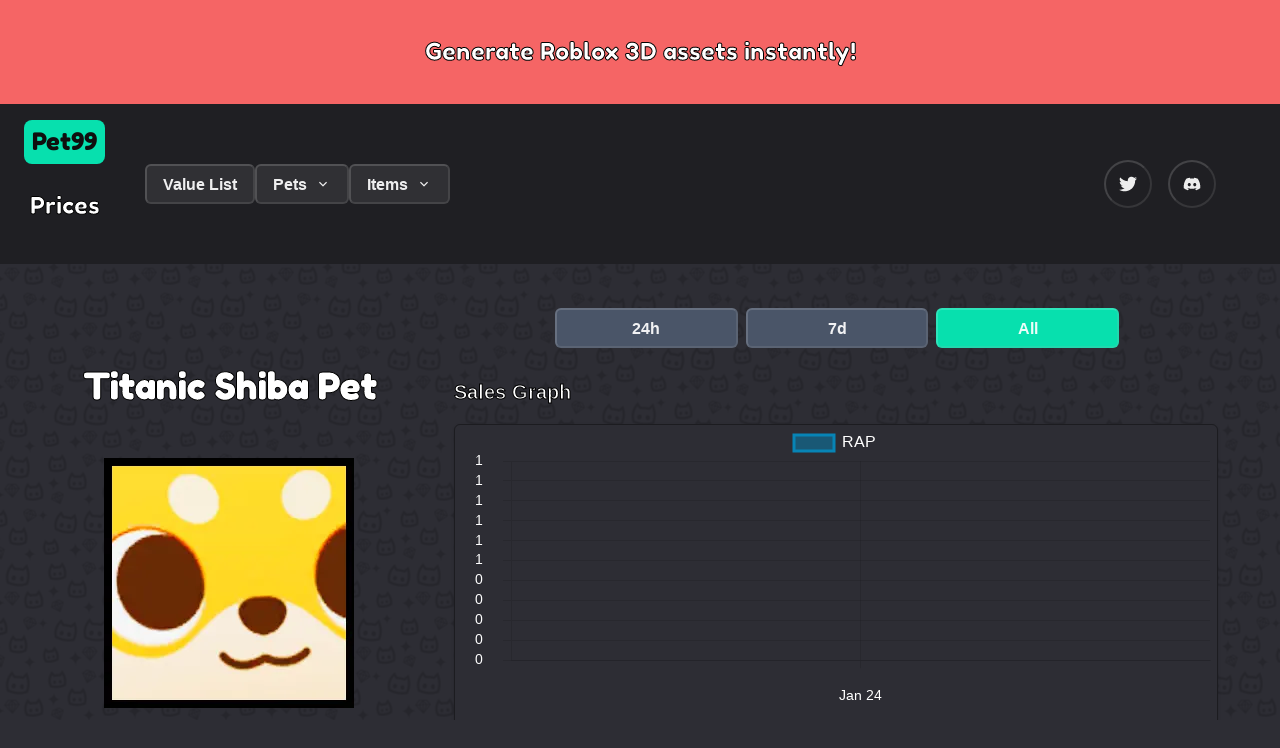

--- FILE ---
content_type: text/html; charset=utf-8
request_url: https://www.pet99prices.com/item/titanic-shiba-pet
body_size: 19288
content:
<!DOCTYPE html><html lang="en"><head><meta charSet="utf-8"/><title>Titanic Shiba Pet | Latest Pet Simulator 99 Prices</title><meta name="viewport" content="initial-scale=1.0, width=device-width"/><meta name="description" content=" The Titanic Shiba Pet is a Pet in Pet Simulator 99. 
           The latest RAP for Titanic Shiba Pet in Pet Simulator 99 is 9.2b.  There are 844 Titanic Shiba Pets existing in Pet Simulator 99.  We have the most up-to-date Pet Simulator 99 value list!"/><meta property="og:title" content="Titanic Shiba Pet | Latest Pet Simulator 99 Prices"/><meta property="og:description" content=" The Titanic Shiba Pet is a Pet in Pet Simulator 99. 
           The latest RAP for Titanic Shiba Pet in Pet Simulator 99 is 9.2b.  There are 844 Titanic Shiba Pets existing in Pet Simulator 99.  We have the most up-to-date Pet Simulator 99 value list!"/><meta property="og:url" content="https://pet99prices.com/item/titanic-shiba-pet"/><meta name="og:image" content="https://assetdelivery.roblox.com/v1/asset/?id=16393850015"/><meta property="og:image:alt" content="Titanic Shiba Pet | Latest Pet Simulator 99 Prices"/><meta property="twitter:card" content="summary_large_image"/><meta property="twitter:image" content="https://assetdelivery.roblox.com/v1/asset/?id=16393850015"/><meta property="twitter:image:alt" content="Titanic Shiba Pet | Latest Pet Simulator 99 Prices"/><meta name="twitter:title" content="Titanic Shiba Pet | Latest Pet Simulator 99 Prices"/><meta name="twitter:description" content=" The Titanic Shiba Pet is a Pet in Pet Simulator 99. 
           The latest RAP for Titanic Shiba Pet in Pet Simulator 99 is 9.2b.  There are 844 Titanic Shiba Pets existing in Pet Simulator 99.  We have the most up-to-date Pet Simulator 99 value list!"/><link rel="icon" href="/favicon.ico"/><link rel="apple-touch-icon" href="/favicon.png"/><link rel="preload" as="image" imageSrcSet="/_next/image?url=https%3A%2F%2Fassetdelivery.roblox.com%2Fv1%2Fasset%2F%3Fid%3D16393850015&amp;w=256&amp;q=75 1x, /_next/image?url=https%3A%2F%2Fassetdelivery.roblox.com%2Fv1%2Fasset%2F%3Fid%3D16393850015&amp;w=640&amp;q=75 2x" fetchpriority="high"/><meta name="next-head-count" content="17"/><script async="" src="https://pagead2.googlesyndication.com/pagead/js/adsbygoogle.js?client=ca-pub-6324655212369319" crossorigin="anonymous"></script><link rel="preload" href="/_next/static/media/f76b23ac4d7fc46b-s.p.ttf" as="font" type="font/ttf" crossorigin="anonymous" data-next-font="size-adjust"/><link rel="preload" href="/_next/static/css/8fb123029c8d73fc.css" as="style"/><link rel="stylesheet" href="/_next/static/css/8fb123029c8d73fc.css" data-n-g=""/><noscript data-n-css=""></noscript><script defer="" nomodule="" src="/_next/static/chunks/polyfills-c67a75d1b6f99dc8.js"></script><script src="/_next/static/chunks/webpack-36d12a75f0098f30.js" defer=""></script><script src="/_next/static/chunks/framework-5429a50ba5373c56.js" defer=""></script><script src="/_next/static/chunks/main-e24b4219d45d8163.js" defer=""></script><script src="/_next/static/chunks/pages/_app-db997dc32f99c419.js" defer=""></script><script src="/_next/static/chunks/7112840a-df2fa7aa633f84c2.js" defer=""></script><script src="/_next/static/chunks/3fff1979-0d374aa64e58c69c.js" defer=""></script><script src="/_next/static/chunks/75fc9c18-af385d3bdb0a9ad1.js" defer=""></script><script src="/_next/static/chunks/41-e98362c3edeb2ca7.js" defer=""></script><script src="/_next/static/chunks/545-bafb2a7384a8a7b2.js" defer=""></script><script src="/_next/static/chunks/689-bb354053212076b8.js" defer=""></script><script src="/_next/static/chunks/pages/item/%5Bid%5D-161df80ce9c4984e.js" defer=""></script><script src="/_next/static/B5RHkd3dw0ELmb4RymFZu/_buildManifest.js" defer=""></script><script src="/_next/static/B5RHkd3dw0ELmb4RymFZu/_ssgManifest.js" defer=""></script></head><body><script id="chakra-script">!(function(){try{var a=function(c){var v="(prefers-color-scheme: dark)",h=window.matchMedia(v).matches?"dark":"light",r=c==="system"?h:c,o=document.documentElement,s=document.body,l="chakra-ui-light",d="chakra-ui-dark",i=r==="dark";return s.classList.add(i?d:l),s.classList.remove(i?l:d),o.style.colorScheme=r,o.dataset.theme=r,r},n=a,m="dark",e="chakra-ui-color-mode",t=localStorage.getItem(e);t?a(t):localStorage.setItem(e,a(m))}catch(a){}})();</script><div id="__next"><main class="__className_570e5c"><style data-emotion="css-global 1laproy">:host,:root,[data-theme]{--chakra-ring-inset:var(--chakra-empty,/*!*/ /*!*/);--chakra-ring-offset-width:0px;--chakra-ring-offset-color:#fff;--chakra-ring-color:rgba(66, 153, 225, 0.6);--chakra-ring-offset-shadow:0 0 #0000;--chakra-ring-shadow:0 0 #0000;--chakra-space-x-reverse:0;--chakra-space-y-reverse:0;--chakra-colors-transparent:transparent;--chakra-colors-current:currentColor;--chakra-colors-black:#000000;--chakra-colors-white:#FFFFFF;--chakra-colors-whiteAlpha-50:rgba(255, 255, 255, 0.04);--chakra-colors-whiteAlpha-100:rgba(255, 255, 255, 0.06);--chakra-colors-whiteAlpha-200:rgba(255, 255, 255, 0.08);--chakra-colors-whiteAlpha-300:rgba(255, 255, 255, 0.16);--chakra-colors-whiteAlpha-400:rgba(255, 255, 255, 0.24);--chakra-colors-whiteAlpha-500:rgba(255, 255, 255, 0.36);--chakra-colors-whiteAlpha-600:rgba(255, 255, 255, 0.48);--chakra-colors-whiteAlpha-700:rgba(255, 255, 255, 0.64);--chakra-colors-whiteAlpha-800:rgba(255, 255, 255, 0.80);--chakra-colors-whiteAlpha-900:rgba(255, 255, 255, 0.92);--chakra-colors-blackAlpha-50:rgba(0, 0, 0, 0.04);--chakra-colors-blackAlpha-100:rgba(0, 0, 0, 0.06);--chakra-colors-blackAlpha-200:rgba(0, 0, 0, 0.08);--chakra-colors-blackAlpha-300:rgba(0, 0, 0, 0.16);--chakra-colors-blackAlpha-400:rgba(0, 0, 0, 0.24);--chakra-colors-blackAlpha-500:rgba(0, 0, 0, 0.36);--chakra-colors-blackAlpha-600:rgba(0, 0, 0, 0.48);--chakra-colors-blackAlpha-700:rgba(0, 0, 0, 0.64);--chakra-colors-blackAlpha-800:rgba(0, 0, 0, 0.80);--chakra-colors-blackAlpha-900:rgba(0, 0, 0, 0.92);--chakra-colors-gray-50:#F7FAFC;--chakra-colors-gray-100:#EDF2F7;--chakra-colors-gray-200:#E2E8F0;--chakra-colors-gray-300:#CBD5E0;--chakra-colors-gray-400:#A0AEC0;--chakra-colors-gray-500:#718096;--chakra-colors-gray-600:#4A5568;--chakra-colors-gray-700:#2D3748;--chakra-colors-gray-800:#1A202C;--chakra-colors-gray-900:#171923;--chakra-colors-red-50:#FFF5F5;--chakra-colors-red-100:#FED7D7;--chakra-colors-red-200:#FEB2B2;--chakra-colors-red-300:#FC8181;--chakra-colors-red-400:#F56565;--chakra-colors-red-500:#E53E3E;--chakra-colors-red-600:#C53030;--chakra-colors-red-700:#9B2C2C;--chakra-colors-red-800:#822727;--chakra-colors-red-900:#63171B;--chakra-colors-orange-50:#FFFAF0;--chakra-colors-orange-100:#FEEBC8;--chakra-colors-orange-200:#FBD38D;--chakra-colors-orange-300:#F6AD55;--chakra-colors-orange-400:#ED8936;--chakra-colors-orange-500:#DD6B20;--chakra-colors-orange-600:#C05621;--chakra-colors-orange-700:#9C4221;--chakra-colors-orange-800:#7B341E;--chakra-colors-orange-900:#652B19;--chakra-colors-yellow-50:#FFFFF0;--chakra-colors-yellow-100:#FEFCBF;--chakra-colors-yellow-200:#FAF089;--chakra-colors-yellow-300:#F6E05E;--chakra-colors-yellow-400:#ECC94B;--chakra-colors-yellow-500:#D69E2E;--chakra-colors-yellow-600:#B7791F;--chakra-colors-yellow-700:#975A16;--chakra-colors-yellow-800:#744210;--chakra-colors-yellow-900:#5F370E;--chakra-colors-green-50:#F0FFF4;--chakra-colors-green-100:#C6F6D5;--chakra-colors-green-200:#9AE6B4;--chakra-colors-green-300:#68D391;--chakra-colors-green-400:#48BB78;--chakra-colors-green-500:#38A169;--chakra-colors-green-600:#2F855A;--chakra-colors-green-700:#276749;--chakra-colors-green-800:#22543D;--chakra-colors-green-900:#1C4532;--chakra-colors-teal-50:#E6FFFA;--chakra-colors-teal-100:#B2F5EA;--chakra-colors-teal-200:#81E6D9;--chakra-colors-teal-300:#4FD1C5;--chakra-colors-teal-400:#38B2AC;--chakra-colors-teal-500:#319795;--chakra-colors-teal-600:#2C7A7B;--chakra-colors-teal-700:#285E61;--chakra-colors-teal-800:#234E52;--chakra-colors-teal-900:#1D4044;--chakra-colors-blue-50:#ebf8ff;--chakra-colors-blue-100:#bee3f8;--chakra-colors-blue-200:#90cdf4;--chakra-colors-blue-300:#63b3ed;--chakra-colors-blue-400:#4299e1;--chakra-colors-blue-500:#3182ce;--chakra-colors-blue-600:#2b6cb0;--chakra-colors-blue-700:#2c5282;--chakra-colors-blue-800:#2a4365;--chakra-colors-blue-900:#1A365D;--chakra-colors-cyan-50:#EDFDFD;--chakra-colors-cyan-100:#C4F1F9;--chakra-colors-cyan-200:#9DECF9;--chakra-colors-cyan-300:#76E4F7;--chakra-colors-cyan-400:#0BC5EA;--chakra-colors-cyan-500:#00B5D8;--chakra-colors-cyan-600:#00A3C4;--chakra-colors-cyan-700:#0987A0;--chakra-colors-cyan-800:#086F83;--chakra-colors-cyan-900:#065666;--chakra-colors-purple-50:#FAF5FF;--chakra-colors-purple-100:#E9D8FD;--chakra-colors-purple-200:#D6BCFA;--chakra-colors-purple-300:#B794F4;--chakra-colors-purple-400:#9F7AEA;--chakra-colors-purple-500:#805AD5;--chakra-colors-purple-600:#6B46C1;--chakra-colors-purple-700:#553C9A;--chakra-colors-purple-800:#44337A;--chakra-colors-purple-900:#322659;--chakra-colors-pink-50:#FFF5F7;--chakra-colors-pink-100:#FED7E2;--chakra-colors-pink-200:#FBB6CE;--chakra-colors-pink-300:#F687B3;--chakra-colors-pink-400:#ED64A6;--chakra-colors-pink-500:#D53F8C;--chakra-colors-pink-600:#B83280;--chakra-colors-pink-700:#97266D;--chakra-colors-pink-800:#702459;--chakra-colors-pink-900:#521B41;--chakra-colors-linkedin-50:#E8F4F9;--chakra-colors-linkedin-100:#CFEDFB;--chakra-colors-linkedin-200:#9BDAF3;--chakra-colors-linkedin-300:#68C7EC;--chakra-colors-linkedin-400:#34B3E4;--chakra-colors-linkedin-500:#00A0DC;--chakra-colors-linkedin-600:#008CC9;--chakra-colors-linkedin-700:#0077B5;--chakra-colors-linkedin-800:#005E93;--chakra-colors-linkedin-900:#004471;--chakra-colors-facebook-50:#E8F4F9;--chakra-colors-facebook-100:#D9DEE9;--chakra-colors-facebook-200:#B7C2DA;--chakra-colors-facebook-300:#6482C0;--chakra-colors-facebook-400:#4267B2;--chakra-colors-facebook-500:#385898;--chakra-colors-facebook-600:#314E89;--chakra-colors-facebook-700:#29487D;--chakra-colors-facebook-800:#223B67;--chakra-colors-facebook-900:#1E355B;--chakra-colors-messenger-50:#D0E6FF;--chakra-colors-messenger-100:#B9DAFF;--chakra-colors-messenger-200:#A2CDFF;--chakra-colors-messenger-300:#7AB8FF;--chakra-colors-messenger-400:#2E90FF;--chakra-colors-messenger-500:#0078FF;--chakra-colors-messenger-600:#0063D1;--chakra-colors-messenger-700:#0052AC;--chakra-colors-messenger-800:#003C7E;--chakra-colors-messenger-900:#002C5C;--chakra-colors-whatsapp-50:#dffeec;--chakra-colors-whatsapp-100:#b9f5d0;--chakra-colors-whatsapp-200:#90edb3;--chakra-colors-whatsapp-300:#65e495;--chakra-colors-whatsapp-400:#3cdd78;--chakra-colors-whatsapp-500:#22c35e;--chakra-colors-whatsapp-600:#179848;--chakra-colors-whatsapp-700:#0c6c33;--chakra-colors-whatsapp-800:#01421c;--chakra-colors-whatsapp-900:#001803;--chakra-colors-twitter-50:#E5F4FD;--chakra-colors-twitter-100:#C8E9FB;--chakra-colors-twitter-200:#A8DCFA;--chakra-colors-twitter-300:#83CDF7;--chakra-colors-twitter-400:#57BBF5;--chakra-colors-twitter-500:#1DA1F2;--chakra-colors-twitter-600:#1A94DA;--chakra-colors-twitter-700:#1681BF;--chakra-colors-twitter-800:#136B9E;--chakra-colors-twitter-900:#0D4D71;--chakra-colors-telegram-50:#E3F2F9;--chakra-colors-telegram-100:#C5E4F3;--chakra-colors-telegram-200:#A2D4EC;--chakra-colors-telegram-300:#7AC1E4;--chakra-colors-telegram-400:#47A9DA;--chakra-colors-telegram-500:#0088CC;--chakra-colors-telegram-600:#007AB8;--chakra-colors-telegram-700:#006BA1;--chakra-colors-telegram-800:#005885;--chakra-colors-telegram-900:#003F5E;--chakra-colors-dark-background:#2D2D34;--chakra-colors-dark-navbar:#1F1F23;--chakra-colors-dark-navbarCollapse:#27272E;--chakra-colors-dark-itembackground:#242429;--chakra-colors-dark-itemborder:#1C1C20;--chakra-colors-dark-accent1:#07e0ae;--chakra-colors-dark-accent2:#0784b5;--chakra-colors-dark-text:#fff;--chakra-colors-dark-secondaryText:#fff;--chakra-colors-dark-searchtext:#fff;--chakra-borders-none:0;--chakra-borders-1px:1px solid;--chakra-borders-2px:2px solid;--chakra-borders-4px:4px solid;--chakra-borders-8px:8px solid;--chakra-fonts-heading:'Fredoka One',sans-serif;--chakra-fonts-body:'Fredoka One',sans-serif;--chakra-fonts-mono:SFMono-Regular,Menlo,Monaco,Consolas,"Liberation Mono","Courier New",monospace;--chakra-fontSizes-3xs:0.45rem;--chakra-fontSizes-2xs:0.625rem;--chakra-fontSizes-xs:0.75rem;--chakra-fontSizes-sm:0.875rem;--chakra-fontSizes-md:1rem;--chakra-fontSizes-lg:1.125rem;--chakra-fontSizes-xl:1.25rem;--chakra-fontSizes-2xl:1.5rem;--chakra-fontSizes-3xl:1.875rem;--chakra-fontSizes-4xl:2.25rem;--chakra-fontSizes-5xl:3rem;--chakra-fontSizes-6xl:3.75rem;--chakra-fontSizes-7xl:4.5rem;--chakra-fontSizes-8xl:6rem;--chakra-fontSizes-9xl:8rem;--chakra-fontWeights-hairline:100;--chakra-fontWeights-thin:200;--chakra-fontWeights-light:300;--chakra-fontWeights-normal:400;--chakra-fontWeights-medium:500;--chakra-fontWeights-semibold:600;--chakra-fontWeights-bold:700;--chakra-fontWeights-extrabold:800;--chakra-fontWeights-black:900;--chakra-letterSpacings-tighter:-0.05em;--chakra-letterSpacings-tight:-0.025em;--chakra-letterSpacings-normal:0;--chakra-letterSpacings-wide:0.025em;--chakra-letterSpacings-wider:0.05em;--chakra-letterSpacings-widest:0.1em;--chakra-lineHeights-3:.75rem;--chakra-lineHeights-4:1rem;--chakra-lineHeights-5:1.25rem;--chakra-lineHeights-6:1.5rem;--chakra-lineHeights-7:1.75rem;--chakra-lineHeights-8:2rem;--chakra-lineHeights-9:2.25rem;--chakra-lineHeights-10:2.5rem;--chakra-lineHeights-normal:normal;--chakra-lineHeights-none:1;--chakra-lineHeights-shorter:1.25;--chakra-lineHeights-short:1.375;--chakra-lineHeights-base:1.5;--chakra-lineHeights-tall:1.625;--chakra-lineHeights-taller:2;--chakra-radii-none:0;--chakra-radii-sm:0.125rem;--chakra-radii-base:0.25rem;--chakra-radii-md:0.375rem;--chakra-radii-lg:0.5rem;--chakra-radii-xl:0.75rem;--chakra-radii-2xl:1rem;--chakra-radii-3xl:1.5rem;--chakra-radii-full:9999px;--chakra-space-1:0.25rem;--chakra-space-2:0.5rem;--chakra-space-3:0.75rem;--chakra-space-4:1rem;--chakra-space-5:1.25rem;--chakra-space-6:1.5rem;--chakra-space-7:1.75rem;--chakra-space-8:2rem;--chakra-space-9:2.25rem;--chakra-space-10:2.5rem;--chakra-space-12:3rem;--chakra-space-14:3.5rem;--chakra-space-16:4rem;--chakra-space-20:5rem;--chakra-space-24:6rem;--chakra-space-28:7rem;--chakra-space-32:8rem;--chakra-space-36:9rem;--chakra-space-40:10rem;--chakra-space-44:11rem;--chakra-space-48:12rem;--chakra-space-52:13rem;--chakra-space-56:14rem;--chakra-space-60:15rem;--chakra-space-64:16rem;--chakra-space-72:18rem;--chakra-space-80:20rem;--chakra-space-96:24rem;--chakra-space-px:1px;--chakra-space-0-5:0.125rem;--chakra-space-1-5:0.375rem;--chakra-space-2-5:0.625rem;--chakra-space-3-5:0.875rem;--chakra-shadows-xs:0 0 0 1px rgba(0, 0, 0, 0.05);--chakra-shadows-sm:0 1px 2px 0 rgba(0, 0, 0, 0.05);--chakra-shadows-base:0 1px 3px 0 rgba(0, 0, 0, 0.1),0 1px 2px 0 rgba(0, 0, 0, 0.06);--chakra-shadows-md:0 4px 6px -1px rgba(0, 0, 0, 0.1),0 2px 4px -1px rgba(0, 0, 0, 0.06);--chakra-shadows-lg:0 10px 15px -3px rgba(0, 0, 0, 0.1),0 4px 6px -2px rgba(0, 0, 0, 0.05);--chakra-shadows-xl:0 20px 25px -5px rgba(0, 0, 0, 0.1),0 10px 10px -5px rgba(0, 0, 0, 0.04);--chakra-shadows-2xl:0 25px 50px -12px rgba(0, 0, 0, 0.25);--chakra-shadows-outline:0 0 0 3px rgba(66, 153, 225, 0.6);--chakra-shadows-inner:inset 0 2px 4px 0 rgba(0,0,0,0.06);--chakra-shadows-none:none;--chakra-shadows-dark-lg:rgba(0, 0, 0, 0.1) 0px 0px 0px 1px,rgba(0, 0, 0, 0.2) 0px 5px 10px,rgba(0, 0, 0, 0.4) 0px 15px 40px;--chakra-sizes-1:0.25rem;--chakra-sizes-2:0.5rem;--chakra-sizes-3:0.75rem;--chakra-sizes-4:1rem;--chakra-sizes-5:1.25rem;--chakra-sizes-6:1.5rem;--chakra-sizes-7:1.75rem;--chakra-sizes-8:2rem;--chakra-sizes-9:2.25rem;--chakra-sizes-10:2.5rem;--chakra-sizes-12:3rem;--chakra-sizes-14:3.5rem;--chakra-sizes-16:4rem;--chakra-sizes-20:5rem;--chakra-sizes-24:6rem;--chakra-sizes-28:7rem;--chakra-sizes-32:8rem;--chakra-sizes-36:9rem;--chakra-sizes-40:10rem;--chakra-sizes-44:11rem;--chakra-sizes-48:12rem;--chakra-sizes-52:13rem;--chakra-sizes-56:14rem;--chakra-sizes-60:15rem;--chakra-sizes-64:16rem;--chakra-sizes-72:18rem;--chakra-sizes-80:20rem;--chakra-sizes-96:24rem;--chakra-sizes-px:1px;--chakra-sizes-0-5:0.125rem;--chakra-sizes-1-5:0.375rem;--chakra-sizes-2-5:0.625rem;--chakra-sizes-3-5:0.875rem;--chakra-sizes-max:max-content;--chakra-sizes-min:min-content;--chakra-sizes-full:100%;--chakra-sizes-3xs:14rem;--chakra-sizes-2xs:16rem;--chakra-sizes-xs:20rem;--chakra-sizes-sm:24rem;--chakra-sizes-md:28rem;--chakra-sizes-lg:32rem;--chakra-sizes-xl:36rem;--chakra-sizes-2xl:42rem;--chakra-sizes-3xl:48rem;--chakra-sizes-4xl:56rem;--chakra-sizes-5xl:64rem;--chakra-sizes-6xl:72rem;--chakra-sizes-7xl:80rem;--chakra-sizes-8xl:90rem;--chakra-sizes-prose:60ch;--chakra-sizes-container-sm:640px;--chakra-sizes-container-md:768px;--chakra-sizes-container-lg:1024px;--chakra-sizes-container-xl:1280px;--chakra-zIndices-hide:-1;--chakra-zIndices-auto:auto;--chakra-zIndices-base:0;--chakra-zIndices-docked:10;--chakra-zIndices-dropdown:1000;--chakra-zIndices-sticky:1100;--chakra-zIndices-banner:1200;--chakra-zIndices-overlay:1300;--chakra-zIndices-modal:1400;--chakra-zIndices-popover:1500;--chakra-zIndices-skipLink:1600;--chakra-zIndices-toast:1700;--chakra-zIndices-tooltip:1800;--chakra-transition-property-common:background-color,border-color,color,fill,stroke,opacity,box-shadow,transform;--chakra-transition-property-colors:background-color,border-color,color,fill,stroke;--chakra-transition-property-dimensions:width,height;--chakra-transition-property-position:left,right,top,bottom;--chakra-transition-property-background:background-color,background-image,background-position;--chakra-transition-easing-ease-in:cubic-bezier(0.4, 0, 1, 1);--chakra-transition-easing-ease-out:cubic-bezier(0, 0, 0.2, 1);--chakra-transition-easing-ease-in-out:cubic-bezier(0.4, 0, 0.2, 1);--chakra-transition-duration-ultra-fast:50ms;--chakra-transition-duration-faster:100ms;--chakra-transition-duration-fast:150ms;--chakra-transition-duration-normal:200ms;--chakra-transition-duration-slow:300ms;--chakra-transition-duration-slower:400ms;--chakra-transition-duration-ultra-slow:500ms;--chakra-blur-none:0;--chakra-blur-sm:4px;--chakra-blur-base:8px;--chakra-blur-md:12px;--chakra-blur-lg:16px;--chakra-blur-xl:24px;--chakra-blur-2xl:40px;--chakra-blur-3xl:64px;--chakra-breakpoints-base:0em;--chakra-breakpoints-sm:30em;--chakra-breakpoints-md:48em;--chakra-breakpoints-lg:62em;--chakra-breakpoints-xl:80em;--chakra-breakpoints-2xl:96em;}.chakra-ui-light :host:not([data-theme]),.chakra-ui-light :root:not([data-theme]),.chakra-ui-light [data-theme]:not([data-theme]),[data-theme=light] :host:not([data-theme]),[data-theme=light] :root:not([data-theme]),[data-theme=light] [data-theme]:not([data-theme]),:host[data-theme=light],:root[data-theme=light],[data-theme][data-theme=light]{--chakra-colors-chakra-body-text:var(--chakra-colors-gray-800);--chakra-colors-chakra-body-bg:var(--chakra-colors-white);--chakra-colors-chakra-border-color:var(--chakra-colors-gray-200);--chakra-colors-chakra-inverse-text:var(--chakra-colors-white);--chakra-colors-chakra-subtle-bg:var(--chakra-colors-gray-100);--chakra-colors-chakra-subtle-text:var(--chakra-colors-gray-600);--chakra-colors-chakra-placeholder-color:var(--chakra-colors-gray-500);}.chakra-ui-dark :host:not([data-theme]),.chakra-ui-dark :root:not([data-theme]),.chakra-ui-dark [data-theme]:not([data-theme]),[data-theme=dark] :host:not([data-theme]),[data-theme=dark] :root:not([data-theme]),[data-theme=dark] [data-theme]:not([data-theme]),:host[data-theme=dark],:root[data-theme=dark],[data-theme][data-theme=dark]{--chakra-colors-chakra-body-text:var(--chakra-colors-whiteAlpha-900);--chakra-colors-chakra-body-bg:var(--chakra-colors-gray-800);--chakra-colors-chakra-border-color:var(--chakra-colors-whiteAlpha-300);--chakra-colors-chakra-inverse-text:var(--chakra-colors-gray-800);--chakra-colors-chakra-subtle-bg:var(--chakra-colors-gray-700);--chakra-colors-chakra-subtle-text:var(--chakra-colors-gray-400);--chakra-colors-chakra-placeholder-color:var(--chakra-colors-whiteAlpha-400);}</style><style data-emotion="css-global fubdgu">html{line-height:1.5;-webkit-text-size-adjust:100%;font-family:system-ui,sans-serif;-webkit-font-smoothing:antialiased;text-rendering:optimizeLegibility;-moz-osx-font-smoothing:grayscale;touch-action:manipulation;}body{position:relative;min-height:100%;margin:0;font-feature-settings:"kern";}:where(*, *::before, *::after){border-width:0;border-style:solid;box-sizing:border-box;word-wrap:break-word;}main{display:block;}hr{border-top-width:1px;box-sizing:content-box;height:0;overflow:visible;}:where(pre, code, kbd,samp){font-family:SFMono-Regular,Menlo,Monaco,Consolas,monospace;font-size:1em;}a{background-color:transparent;color:inherit;-webkit-text-decoration:inherit;text-decoration:inherit;}abbr[title]{border-bottom:none;-webkit-text-decoration:underline;text-decoration:underline;-webkit-text-decoration:underline dotted;-webkit-text-decoration:underline dotted;text-decoration:underline dotted;}:where(b, strong){font-weight:bold;}small{font-size:80%;}:where(sub,sup){font-size:75%;line-height:0;position:relative;vertical-align:baseline;}sub{bottom:-0.25em;}sup{top:-0.5em;}img{border-style:none;}:where(button, input, optgroup, select, textarea){font-family:inherit;font-size:100%;line-height:1.15;margin:0;}:where(button, input){overflow:visible;}:where(button, select){text-transform:none;}:where(
          button::-moz-focus-inner,
          [type="button"]::-moz-focus-inner,
          [type="reset"]::-moz-focus-inner,
          [type="submit"]::-moz-focus-inner
        ){border-style:none;padding:0;}fieldset{padding:0.35em 0.75em 0.625em;}legend{box-sizing:border-box;color:inherit;display:table;max-width:100%;padding:0;white-space:normal;}progress{vertical-align:baseline;}textarea{overflow:auto;}:where([type="checkbox"], [type="radio"]){box-sizing:border-box;padding:0;}input[type="number"]::-webkit-inner-spin-button,input[type="number"]::-webkit-outer-spin-button{-webkit-appearance:none!important;}input[type="number"]{-moz-appearance:textfield;}input[type="search"]{-webkit-appearance:textfield;outline-offset:-2px;}input[type="search"]::-webkit-search-decoration{-webkit-appearance:none!important;}::-webkit-file-upload-button{-webkit-appearance:button;font:inherit;}details{display:block;}summary{display:-webkit-box;display:-webkit-list-item;display:-ms-list-itembox;display:list-item;}template{display:none;}[hidden]{display:none!important;}:where(
          blockquote,
          dl,
          dd,
          h1,
          h2,
          h3,
          h4,
          h5,
          h6,
          hr,
          figure,
          p,
          pre
        ){margin:0;}button{background:transparent;padding:0;}fieldset{margin:0;padding:0;}:where(ol, ul){margin:0;padding:0;}textarea{resize:vertical;}:where(button, [role="button"]){cursor:pointer;}button::-moz-focus-inner{border:0!important;}table{border-collapse:collapse;}:where(h1, h2, h3, h4, h5, h6){font-size:inherit;font-weight:inherit;}:where(button, input, optgroup, select, textarea){padding:0;line-height:inherit;color:inherit;}:where(img, svg, video, canvas, audio, iframe, embed, object){display:block;}:where(img, video){max-width:100%;height:auto;}[data-js-focus-visible] :focus:not([data-focus-visible-added]):not(
          [data-focus-visible-disabled]
        ){outline:none;box-shadow:none;}select::-ms-expand{display:none;}:root,:host{--chakra-vh:100vh;}@supports (height: -webkit-fill-available){:root,:host{--chakra-vh:-webkit-fill-available;}}@supports (height: -moz-fill-available){:root,:host{--chakra-vh:-moz-fill-available;}}@supports (height: 100dvh){:root,:host{--chakra-vh:100dvh;}}</style><style data-emotion="css-global 25vnfn">body{font-family:var(--chakra-fonts-body);color:#fff;background:var(--chakra-colors-chakra-body-bg);transition-property:background-color;transition-duration:var(--chakra-transition-duration-normal);line-height:var(--chakra-lineHeights-base);position:relative;background-color:#2D2D34;}body::before{content:"";position:absolute;top:0px;right:0px;bottom:0px;left:0px;background-image:url('/images/background.png');-webkit-filter:invert(100%);filter:invert(100%);background-repeat:repeat;-webkit-background-size:auto;background-size:auto;-webkit-background-position:center;background-position:center;opacity:0.15;z-index:-1;}body h1,body h2,body h3,body h4,body h5,body h6,body p{color:var(--chakra-colors-white);-webkit-text-stroke:1px black;}*::-webkit-input-placeholder{color:var(--chakra-colors-chakra-placeholder-color);}*::-moz-placeholder{color:var(--chakra-colors-chakra-placeholder-color);}*:-ms-input-placeholder{color:var(--chakra-colors-chakra-placeholder-color);}*::placeholder{color:var(--chakra-colors-chakra-placeholder-color);}*,*::before,::after{border-color:var(--chakra-colors-chakra-border-color);}</style><style data-emotion="css 8atqhb">.css-8atqhb{width:100%;}</style><div class="css-8atqhb"><a target="_blank" href="https://petsgoprices.com"><style data-emotion="css q66iy">.css-q66iy{background:var(--chakra-colors-red-400);color:var(--chakra-colors-white);padding:10px;text-align:center;}.css-q66iy:hover,.css-q66iy[data-hover]{background:var(--chakra-colors-red-300);}.css-q66iy:active,.css-q66iy[data-active]{background:var(--chakra-colors-red-500);}</style><div class="css-q66iy"><style data-emotion="css 4as5pv">.css-4as5pv{font-size:24px;font-weight:500;}</style><p class="chakra-text css-4as5pv">Generate Roblox 3D assets instantly!</p></div></a></div><style data-emotion="css 8atqhb">.css-8atqhb{width:100%;}</style><div class="css-8atqhb"><style data-emotion="css 14qrhk9">.css-14qrhk9{display:-webkit-box;display:-webkit-flex;display:-ms-flexbox;display:flex;-webkit-align-items:center;-webkit-box-align:center;-ms-flex-align:center;align-items:center;-webkit-box-pack:justify;-webkit-justify-content:space-between;justify-content:space-between;background:var(--chakra-colors-dark-navbar);color:var(--chakra-colors-white);min-height:60px;padding-top:var(--chakra-space-4);padding-bottom:var(--chakra-space-4);-webkit-padding-start:var(--chakra-space-6);padding-inline-start:var(--chakra-space-6);-webkit-padding-end:var(--chakra-space-6);padding-inline-end:var(--chakra-space-6);}</style><nav class="css-14qrhk9"><div class="css-0"><style data-emotion="css hhggt7">.css-hhggt7{display:-webkit-box;display:-webkit-flex;display:-ms-flexbox;display:flex;-webkit-box-pack:start;-ms-flex-pack:start;-webkit-justify-content:flex-start;justify-content:flex-start;-webkit-flex:3;-ms-flex:3;flex:3;}</style><div class="css-hhggt7"><style data-emotion="css 4a6x12">.css-4a6x12{transition-property:var(--chakra-transition-property-common);transition-duration:var(--chakra-transition-duration-fast);transition-timing-function:var(--chakra-transition-easing-ease-out);cursor:pointer;-webkit-text-decoration:none;text-decoration:none;outline:2px solid transparent;outline-offset:2px;color:inherit;}.css-4a6x12:focus-visible,.css-4a6x12[data-focus-visible]{box-shadow:var(--chakra-shadows-outline);}.css-4a6x12:hover,.css-4a6x12[data-hover]{-webkit-text-decoration:none;text-decoration:none;}</style><a class="chakra-link css-4a6x12" href="/"><style data-emotion="css dk69dq">.css-dk69dq{display:-webkit-box;display:-webkit-flex;display:-ms-flexbox;display:flex;-webkit-align-items:center;-webkit-box-align:center;-ms-flex-align:center;align-items:center;-webkit-flex-direction:column;-ms-flex-direction:column;flex-direction:column;gap:0px;}</style><div class="chakra-stack css-dk69dq"><style data-emotion="css q1h6hw">.css-q1h6hw{white-space:nowrap;background:var(--chakra-colors-dark-accent1);border-radius:var(--chakra-radii-lg);-webkit-padding-start:var(--chakra-space-2);padding-inline-start:var(--chakra-space-2);-webkit-padding-end:var(--chakra-space-2);padding-inline-end:var(--chakra-space-2);padding-top:var(--chakra-space-1);padding-bottom:var(--chakra-space-1);font-size:var(--chakra-fontSizes-2xl);color:#0f0f0f;}</style><mark class="css-q1h6hw">Pet99</mark><style data-emotion="css 9hpz1u">.css-9hpz1u{font-size:var(--chakra-fontSizes-2xl);}</style><p class="chakra-text css-9hpz1u">Prices</p></div></a></div></div><style data-emotion="css 1es91yp">.css-1es91yp{display:-webkit-box;display:-webkit-flex;display:-ms-flexbox;display:flex;-webkit-align-items:center;-webkit-box-align:center;-ms-flex-align:center;align-items:center;-webkit-box-pack:justify;-webkit-justify-content:space-between;justify-content:space-between;margin-left:auto;}@media screen and (min-width: 48em){.css-1es91yp{-webkit-box-pack:justify;-webkit-justify-content:space-between;justify-content:space-between;-webkit-flex:1;-ms-flex:1;flex:1;margin-left:0px;}}</style><div class="css-1es91yp"><style data-emotion="css 1ynfsgs">.css-1ynfsgs{display:none;margin-left:var(--chakra-space-10);}@media screen and (min-width: 48em){.css-1ynfsgs{display:-webkit-box;display:-webkit-flex;display:-ms-flexbox;display:flex;}}</style><div class="css-1ynfsgs"><style data-emotion="css d9vnmu">.css-d9vnmu{display:-webkit-box;display:-webkit-flex;display:-ms-flexbox;display:flex;-webkit-flex-direction:row;-ms-flex-direction:row;flex-direction:row;gap:var(--chakra-space-4);}</style><div class="chakra-stack css-d9vnmu"><div class="css-0"><a href="/valuelist"><style data-emotion="css 167rf5x">.css-167rf5x{display:-webkit-inline-box;display:-webkit-inline-flex;display:-ms-inline-flexbox;display:inline-flex;-webkit-appearance:none;-moz-appearance:none;-ms-appearance:none;appearance:none;-webkit-align-items:center;-webkit-box-align:center;-ms-flex-align:center;align-items:center;-webkit-box-pack:center;-ms-flex-pack:center;-webkit-justify-content:center;justify-content:center;-webkit-user-select:none;-moz-user-select:none;-ms-user-select:none;user-select:none;position:relative;white-space:nowrap;vertical-align:middle;outline:2px solid transparent;outline-offset:2px;line-height:1.2;border-radius:var(--chakra-radii-md);font-weight:var(--chakra-fontWeights-semibold);transition-property:var(--chakra-transition-property-common);transition-duration:var(--chakra-transition-duration-normal);height:var(--chakra-sizes-10);min-width:var(--chakra-sizes-10);font-size:var(--chakra-fontSizes-md);-webkit-padding-start:var(--chakra-space-4);padding-inline-start:var(--chakra-space-4);-webkit-padding-end:var(--chakra-space-4);padding-inline-end:var(--chakra-space-4);}.css-167rf5x:focus-visible,.css-167rf5x[data-focus-visible]{box-shadow:var(--chakra-shadows-outline);}.css-167rf5x:disabled,.css-167rf5x[disabled],.css-167rf5x[aria-disabled=true],.css-167rf5x[data-disabled]{opacity:0.4;cursor:not-allowed;box-shadow:var(--chakra-shadows-none);}.css-167rf5x:hover:disabled,.css-167rf5x[data-hover]:disabled,.css-167rf5x:hover[disabled],.css-167rf5x[data-hover][disabled],.css-167rf5x:hover[aria-disabled=true],.css-167rf5x[data-hover][aria-disabled=true],.css-167rf5x:hover[data-disabled],.css-167rf5x[data-hover][data-disabled]{background:initial;}@media screen and (min-width: 0em) and (max-width: 47.98em){.css-167rf5x{color:var(--chakra-colors-whiteAlpha-900);}.css-167rf5x:hover,.css-167rf5x[data-hover]{background:var(--chakra-colors-whiteAlpha-200);}.css-167rf5x:active,.css-167rf5x[data-active]{background:var(--chakra-colors-whiteAlpha-300);}}@media screen and (min-width: 48em){.css-167rf5x{background:var(--chakra-colors-whiteAlpha-200);color:var(--chakra-colors-whiteAlpha-900);}.css-167rf5x:hover,.css-167rf5x[data-hover]{background:var(--chakra-colors-whiteAlpha-300);}.css-167rf5x:hover:disabled,.css-167rf5x[data-hover]:disabled,.css-167rf5x:hover[disabled],.css-167rf5x[data-hover][disabled],.css-167rf5x:hover[aria-disabled=true],.css-167rf5x[data-hover][aria-disabled=true],.css-167rf5x:hover[data-disabled],.css-167rf5x[data-hover][data-disabled]{background:var(--chakra-colors-whiteAlpha-200);}.css-167rf5x:active,.css-167rf5x[data-active]{background:var(--chakra-colors-whiteAlpha-400);}}</style><button type="button" class="chakra-button css-167rf5x">Value List</button></a></div><div class="css-0"><button type="button" class="chakra-button chakra-menu__menu-button css-167rf5x" id="menu-button-:Rlaad9f6H1:" aria-expanded="false" aria-haspopup="menu" aria-controls="menu-list-:Rlaad9f6H1:"><style data-emotion="css xl71ch">.css-xl71ch{pointer-events:none;-webkit-flex:1 1 auto;-ms-flex:1 1 auto;flex:1 1 auto;min-width:0px;}</style><span class="css-xl71ch">Pets</span><style data-emotion="css 1hzyiq5">.css-1hzyiq5{display:-webkit-inline-box;display:-webkit-inline-flex;display:-ms-inline-flexbox;display:inline-flex;-webkit-align-self:center;-ms-flex-item-align:center;align-self:center;-webkit-flex-shrink:0;-ms-flex-negative:0;flex-shrink:0;-webkit-margin-start:0.5rem;margin-inline-start:0.5rem;}</style><span class="chakra-button__icon css-1hzyiq5"><style data-emotion="css onkibi">.css-onkibi{width:1em;height:1em;display:inline-block;line-height:1em;-webkit-flex-shrink:0;-ms-flex-negative:0;flex-shrink:0;color:currentColor;vertical-align:middle;}</style><svg viewBox="0 0 24 24" focusable="false" class="chakra-icon css-onkibi" aria-hidden="true"><path fill="currentColor" d="M16.59 8.59L12 13.17 7.41 8.59 6 10l6 6 6-6z"></path></svg></span></button><style data-emotion="css r6z5ec">.css-r6z5ec{z-index:1;}</style><div style="visibility:hidden;position:absolute;min-width:max-content;inset:0 auto auto 0" class="css-r6z5ec"><style data-emotion="css 1kfu8nn">.css-1kfu8nn{outline:2px solid transparent;outline-offset:2px;--menu-bg:#fff;--menu-shadow:var(--chakra-shadows-sm);color:inherit;min-width:var(--chakra-sizes-3xs);padding-top:var(--chakra-space-2);padding-bottom:var(--chakra-space-2);z-index:1;border-radius:var(--chakra-radii-md);border-width:1px;background:var(--menu-bg);box-shadow:var(--menu-shadow);}.chakra-ui-dark .css-1kfu8nn:not([data-theme]),[data-theme=dark] .css-1kfu8nn:not([data-theme]),.css-1kfu8nn[data-theme=dark]{--menu-bg:var(--chakra-colors-gray-700);--menu-shadow:var(--chakra-shadows-dark-lg);}</style><div class="chakra-menu__menu-list css-1kfu8nn" tabindex="-1" role="menu" id="menu-list-:Rlaad9f6H1:" aria-orientation="vertical" style="transform-origin:var(--popper-transform-origin);opacity:0;visibility:hidden;transform:scale(0.8) translateZ(0)"><style data-emotion="css 18esm8n">.css-18esm8n{-webkit-text-decoration:none;text-decoration:none;color:inherit;-webkit-user-select:none;-moz-user-select:none;-ms-user-select:none;user-select:none;display:-webkit-box;display:-webkit-flex;display:-ms-flexbox;display:flex;width:100%;-webkit-align-items:center;-webkit-box-align:center;-ms-flex-align:center;align-items:center;text-align:start;-webkit-flex:0 0 auto;-ms-flex:0 0 auto;flex:0 0 auto;outline:2px solid transparent;outline-offset:2px;padding-top:var(--chakra-space-1-5);padding-bottom:var(--chakra-space-1-5);-webkit-padding-start:var(--chakra-space-3);padding-inline-start:var(--chakra-space-3);-webkit-padding-end:var(--chakra-space-3);padding-inline-end:var(--chakra-space-3);transition-property:var(--chakra-transition-property-background);transition-duration:var(--chakra-transition-duration-ultra-fast);transition-timing-function:var(--chakra-transition-easing-ease-in);background:var(--menu-bg);}.css-18esm8n:focus,.css-18esm8n[data-focus]{--menu-bg:var(--chakra-colors-gray-100);}.chakra-ui-dark .css-18esm8n:focus:not([data-theme]),.chakra-ui-dark .css-18esm8n[data-focus]:not([data-theme]),[data-theme=dark] .css-18esm8n:focus:not([data-theme]),[data-theme=dark] .css-18esm8n[data-focus]:not([data-theme]),.css-18esm8n:focus[data-theme=dark],.css-18esm8n[data-focus][data-theme=dark]{--menu-bg:var(--chakra-colors-whiteAlpha-100);}.css-18esm8n:active,.css-18esm8n[data-active]{--menu-bg:var(--chakra-colors-gray-200);}.chakra-ui-dark .css-18esm8n:active:not([data-theme]),.chakra-ui-dark .css-18esm8n[data-active]:not([data-theme]),[data-theme=dark] .css-18esm8n:active:not([data-theme]),[data-theme=dark] .css-18esm8n[data-active]:not([data-theme]),.css-18esm8n:active[data-theme=dark],.css-18esm8n[data-active][data-theme=dark]{--menu-bg:var(--chakra-colors-whiteAlpha-200);}.css-18esm8n[aria-expanded=true],.css-18esm8n[data-expanded]{--menu-bg:var(--chakra-colors-gray-100);}.chakra-ui-dark .css-18esm8n[aria-expanded=true]:not([data-theme]),.chakra-ui-dark .css-18esm8n[data-expanded]:not([data-theme]),[data-theme=dark] .css-18esm8n[aria-expanded=true]:not([data-theme]),[data-theme=dark] .css-18esm8n[data-expanded]:not([data-theme]),.css-18esm8n[aria-expanded=true][data-theme=dark],.css-18esm8n[data-expanded][data-theme=dark]{--menu-bg:var(--chakra-colors-whiteAlpha-100);}.css-18esm8n:disabled,.css-18esm8n[disabled],.css-18esm8n[aria-disabled=true],.css-18esm8n[data-disabled]{opacity:0.4;cursor:not-allowed;}</style><a type="button" id="menu-list-:Rlaad9f6H1:-menuitem-:Rqllaad9f6:" role="menuitem" tabindex="0" class="chakra-menu__menuitem css-18esm8n" href="/lists/pet"><style data-emotion="css 1qsz893">.css-1qsz893{width:var(--chakra-sizes-10);margin-right:var(--chakra-space-4);}</style><img alt="Cat" src="https://pet99prices.com/_next/image?url=https%3A%2F%2Fassetdelivery.roblox.com%2Fv1%2Fasset%2F%3Fid%3D14968191202&amp;w=256&amp;q=75" class="chakra-image css-1qsz893"/>All Pets</a><a type="button" id="menu-list-:Rlaad9f6H1:-menuitem-:R1allaad9f6:" role="menuitem" tabindex="0" class="chakra-menu__menuitem css-18esm8n" href="/lists/huge"><img alt="Huge Happy Computer" src="https://pet99prices.com/_next/image?url=https%3A%2F%2Fassetdelivery.roblox.com%2Fv1%2Fasset%2F%3Fid%3D16472013395&amp;w=256&amp;q=75" class="chakra-image css-1qsz893"/>Huge Pets</a><a type="button" id="menu-list-:Rlaad9f6H1:-menuitem-:R1qllaad9f6:" role="menuitem" tabindex="0" class="chakra-menu__menuitem css-18esm8n" href="/lists/titanic"><img alt="Titanic Capybara" src="https://pet99prices.com/_next/image?url=https%3A%2F%2Fassetdelivery.roblox.com%2Fv1%2Fasset%2F%3Fid%3D14976593327&amp;w=256&amp;q=75" class="chakra-image css-1qsz893"/>Titanic Pets</a><a type="button" id="menu-list-:Rlaad9f6H1:-menuitem-:R2allaad9f6:" role="menuitem" tabindex="0" class="chakra-menu__menuitem css-18esm8n" href="/lists/gargantuan"><img alt="Gargantuan Elephant" src="https://www.pet99prices.com/_next/image?url=https%3A%2F%2Fassetdelivery.roblox.com%2Fv1%2Fasset%2F%3Fid%3D85770840304413&amp;w=640&amp;q=75" class="chakra-image css-1qsz893"/>Gargantuan Pets</a><a type="button" id="menu-list-:Rlaad9f6H1:-menuitem-:R2qllaad9f6:" role="menuitem" tabindex="0" class="chakra-menu__menuitem css-18esm8n" href="/lists/golden"><img alt="Golden Hi-Tech Tiger" src="https://pet99prices.com/_next/image?url=https%3A%2F%2Fassetdelivery.roblox.com%2Fv1%2Fasset%2F%3Fid%3D16471603520&amp;w=256&amp;q=75" class="chakra-image css-1qsz893"/>Golden Pets</a><a type="button" id="menu-list-:Rlaad9f6H1:-menuitem-:R3allaad9f6:" role="menuitem" tabindex="0" class="chakra-menu__menuitem css-18esm8n" href="/lists/rainbow"><img alt="Rainbow Unicorn" src="https://pet99prices.com/_next/image?url=https%3A%2F%2Fassetdelivery.roblox.com%2Fv1%2Fasset%2F%3Fid%3D14968316589&amp;w=256&amp;q=75" class="chakra-image css-1qsz893"/>Rainbow Pets</a><a type="button" id="menu-list-:Rlaad9f6H1:-menuitem-:R3qllaad9f6:" role="menuitem" tabindex="0" class="chakra-menu__menuitem css-18esm8n" href="/lists/shiny"><img alt="Shiny Colorful Wisp" src="https://pet99prices.com/_next/image?url=https%3A%2F%2Fassetdelivery.roblox.com%2Fv1%2Fasset%2F%3Fid%3D15637923898&amp;w=256&amp;q=75" class="chakra-image css-1qsz893"/>Shiny Pets</a></div></div></div><div class="css-0"><button type="button" class="chakra-button chakra-menu__menu-button css-167rf5x" id="menu-button-:Rnaad9f6H1:" aria-expanded="false" aria-haspopup="menu" aria-controls="menu-list-:Rnaad9f6H1:"><span class="css-xl71ch">Items</span><span class="chakra-button__icon css-1hzyiq5"><svg viewBox="0 0 24 24" focusable="false" class="chakra-icon css-onkibi" aria-hidden="true"><path fill="currentColor" d="M16.59 8.59L12 13.17 7.41 8.59 6 10l6 6 6-6z"></path></svg></span></button><div style="visibility:hidden;position:absolute;min-width:max-content;inset:0 auto auto 0" class="css-r6z5ec"><div class="chakra-menu__menu-list css-1kfu8nn" tabindex="-1" role="menu" id="menu-list-:Rnaad9f6H1:" aria-orientation="vertical" style="transform-origin:var(--popper-transform-origin);opacity:0;visibility:hidden;transform:scale(0.8) translateZ(0)"><a type="button" id="menu-list-:Rnaad9f6H1:-menuitem-:Rqlnaad9f6:" role="menuitem" tabindex="0" class="chakra-menu__menuitem css-18esm8n" href="/lists/charm"><img alt="Royalty Charm" src="https://pet99prices.com/_next/image?url=https%3A%2F%2Fassetdelivery.roblox.com%2Fv1%2Fasset%2F%3Fid%3D15286764793&amp;w=256&amp;q=75" class="chakra-image css-1qsz893"/>Charms</a><a type="button" id="menu-list-:Rnaad9f6H1:-menuitem-:R1alnaad9f6:" role="menuitem" tabindex="0" class="chakra-menu__menuitem css-18esm8n" href="/lists/booth"><img alt="Corgi Booth" src="https://pet99prices.com/_next/image?url=https%3A%2F%2Fassetdelivery.roblox.com%2Fv1%2Fasset%2F%3Fid%3D14988724844&amp;w=256&amp;q=75" class="chakra-image css-1qsz893"/>Booths</a><a type="button" id="menu-list-:Rnaad9f6H1:-menuitem-:R1qlnaad9f6:" role="menuitem" tabindex="0" class="chakra-menu__menuitem css-18esm8n" href="/lists/enchant"><img alt="Huge Hunter Enchant" src="https://pet99prices.com/_next/image?url=https%3A%2F%2Fassetdelivery.roblox.com%2Fv1%2Fasset%2F%3Fid%3D15012895531&amp;w=256&amp;q=75" class="chakra-image css-1qsz893"/>Enchants</a><a type="button" id="menu-list-:Rnaad9f6H1:-menuitem-:R2alnaad9f6:" role="menuitem" tabindex="0" class="chakra-menu__menuitem css-18esm8n" href="/lists/egg"><img alt="Exclusive Sketch Egg" src="https://pet99prices.com/_next/image?url=https%3A%2F%2Fassetdelivery.roblox.com%2Fv1%2Fasset%2F%3Fid%3D17014122346&amp;w=256&amp;q=75" class="chakra-image css-1qsz893"/>Eggs</a><a type="button" id="menu-list-:Rnaad9f6H1:-menuitem-:R2qlnaad9f6:" role="menuitem" tabindex="0" class="chakra-menu__menuitem css-18esm8n" href="/lists/lootbox"><img alt="Adventurer&#x27;s Lootbox" src="https://pet99prices.com/_next/image?url=https%3A%2F%2Fassetdelivery.roblox.com%2Fv1%2Fasset%2F%3Fid%3D16745658276&amp;w=256&amp;q=75" class="chakra-image css-1qsz893"/>Lootboxes</a><a type="button" id="menu-list-:Rnaad9f6H1:-menuitem-:R3alnaad9f6:" role="menuitem" tabindex="0" class="chakra-menu__menuitem css-18esm8n" href="/lists/hoverboard"><img alt="Cat Hoverboard" src="https://pet99prices.com/_next/image?url=https%3A%2F%2Fassetdelivery.roblox.com%2Fv1%2Fasset%2F%3Fid%3D14910757359&amp;w=256&amp;q=75" class="chakra-image css-1qsz893"/>Hoverboards</a><a type="button" id="menu-list-:Rnaad9f6H1:-menuitem-:R3qlnaad9f6:" role="menuitem" tabindex="0" class="chakra-menu__menuitem css-18esm8n" href="/lists/ultimate"><img alt="Hidden Treasure" src="https://pet99prices.com/_next/image?url=https%3A%2F%2Fassetdelivery.roblox.com%2Fv1%2Fasset%2F%3Fid%3D16757651429&amp;w=256&amp;q=75" class="chakra-image css-1qsz893"/>Ultimates</a><a type="button" id="menu-list-:Rnaad9f6H1:-menuitem-:R4alnaad9f6:" role="menuitem" tabindex="0" class="chakra-menu__menuitem css-18esm8n" href="/lists/potion"><img alt="Damage Potion X" src="https://pet99prices.com/_next/image?url=https%3A%2F%2Fassetdelivery.roblox.com%2Fv1%2Fasset%2F%3Fid%3D17012809069&amp;w=256&amp;q=75" class="chakra-image css-1qsz893"/>Potions</a><a type="button" id="menu-list-:Rnaad9f6H1:-menuitem-:R4qlnaad9f6:" role="menuitem" tabindex="0" class="chakra-menu__menuitem css-18esm8n" href="/lists/fruit"><img alt="Rainbow Fruit" src="https://pet99prices.com/_next/image?url=https%3A%2F%2Fassetdelivery.roblox.com%2Fv1%2Fasset%2F%3Fid%3D15030756988&amp;w=256&amp;q=75" class="chakra-image css-1qsz893"/>Fruits</a><a type="button" id="menu-list-:Rnaad9f6H1:-menuitem-:R5alnaad9f6:" role="menuitem" tabindex="0" class="chakra-menu__menuitem css-18esm8n" href="/lists/misc"><img alt="Tech Key" src="https://pet99prices.com/_next/image?url=https%3A%2F%2Fassetdelivery.roblox.com%2Fv1%2Fasset%2F%3Fid%3D16290745791&amp;w=256&amp;q=75" class="chakra-image css-1qsz893"/>Misc</a></div></div></div></div></div></div><style data-emotion="css 16lm4ji">.css-16lm4ji{margin-left:calc(var(--chakra-space-2) * -1);display:-webkit-box;display:-webkit-flex;display:-ms-flexbox;display:flex;}@media screen and (min-width: 48em){.css-16lm4ji{-webkit-flex:auto;-ms-flex:auto;flex:auto;display:none;}}</style><div class="css-16lm4ji"><style data-emotion="css d6eevf">.css-d6eevf{display:-webkit-inline-box;display:-webkit-inline-flex;display:-ms-inline-flexbox;display:inline-flex;-webkit-appearance:none;-moz-appearance:none;-ms-appearance:none;appearance:none;-webkit-align-items:center;-webkit-box-align:center;-ms-flex-align:center;align-items:center;-webkit-box-pack:center;-ms-flex-pack:center;-webkit-justify-content:center;justify-content:center;-webkit-user-select:none;-moz-user-select:none;-ms-user-select:none;user-select:none;position:relative;white-space:nowrap;vertical-align:middle;outline:2px solid transparent;outline-offset:2px;line-height:1.2;border-radius:var(--chakra-radii-md);font-weight:var(--chakra-fontWeights-semibold);transition-property:var(--chakra-transition-property-common);transition-duration:var(--chakra-transition-duration-normal);height:var(--chakra-sizes-10);min-width:var(--chakra-sizes-10);font-size:var(--chakra-fontSizes-md);-webkit-padding-start:var(--chakra-space-4);padding-inline-start:var(--chakra-space-4);-webkit-padding-end:var(--chakra-space-4);padding-inline-end:var(--chakra-space-4);color:var(--chakra-colors-whiteAlpha-900);padding:0px;}.css-d6eevf:focus-visible,.css-d6eevf[data-focus-visible]{box-shadow:var(--chakra-shadows-outline);}.css-d6eevf:disabled,.css-d6eevf[disabled],.css-d6eevf[aria-disabled=true],.css-d6eevf[data-disabled]{opacity:0.4;cursor:not-allowed;box-shadow:var(--chakra-shadows-none);}.css-d6eevf:hover,.css-d6eevf[data-hover]{background:var(--chakra-colors-whiteAlpha-200);}.css-d6eevf:hover:disabled,.css-d6eevf[data-hover]:disabled,.css-d6eevf:hover[disabled],.css-d6eevf[data-hover][disabled],.css-d6eevf:hover[aria-disabled=true],.css-d6eevf[data-hover][aria-disabled=true],.css-d6eevf:hover[data-disabled],.css-d6eevf[data-hover][data-disabled]{background:initial;}.css-d6eevf:active,.css-d6eevf[data-active]{background:var(--chakra-colors-whiteAlpha-300);}</style><button type="button" class="chakra-button css-d6eevf" aria-label="Toggle Navigation"><style data-emotion="css n4g5d6">.css-n4g5d6{display:inline-block;line-height:1em;-webkit-flex-shrink:0;-ms-flex-negative:0;flex-shrink:0;color:currentColor;vertical-align:middle;width:var(--chakra-sizes-5);height:var(--chakra-sizes-5);}</style><svg viewBox="0 0 24 24" focusable="false" class="chakra-icon css-n4g5d6" aria-hidden="true"><path fill="currentColor" d="M 3 5 A 1.0001 1.0001 0 1 0 3 7 L 21 7 A 1.0001 1.0001 0 1 0 21 5 L 3 5 z M 3 11 A 1.0001 1.0001 0 1 0 3 13 L 21 13 A 1.0001 1.0001 0 1 0 21 11 L 3 11 z M 3 17 A 1.0001 1.0001 0 1 0 3 19 L 21 19 A 1.0001 1.0001 0 1 0 21 17 L 3 17 z"></path></svg></button></div><style data-emotion="css dho3mt">.css-dho3mt{display:none;}@media screen and (min-width: 48em){.css-dho3mt{display:-webkit-box;display:-webkit-flex;display:-ms-flexbox;display:flex;}}</style><div class="css-dho3mt"><style data-emotion="css 1nvo3ul">.css-1nvo3ul{transition-property:var(--chakra-transition-property-common);transition-duration:var(--chakra-transition-duration-fast);transition-timing-function:var(--chakra-transition-easing-ease-out);cursor:pointer;-webkit-text-decoration:none;text-decoration:none;outline:2px solid transparent;outline-offset:2px;color:inherit;padding:var(--chakra-space-2);}.css-1nvo3ul:hover,.css-1nvo3ul[data-hover]{-webkit-text-decoration:underline;text-decoration:underline;}.css-1nvo3ul:focus-visible,.css-1nvo3ul[data-focus-visible]{box-shadow:var(--chakra-shadows-outline);}</style><a class="chakra-link css-1nvo3ul" href="https://twitter.com/Pet99Prices"><style data-emotion="css 19vxhgn">.css-19vxhgn{display:-webkit-inline-box;display:-webkit-inline-flex;display:-ms-inline-flexbox;display:inline-flex;-webkit-appearance:none;-moz-appearance:none;-ms-appearance:none;appearance:none;-webkit-align-items:center;-webkit-box-align:center;-ms-flex-align:center;align-items:center;-webkit-box-pack:center;-ms-flex-pack:center;-webkit-justify-content:center;justify-content:center;-webkit-user-select:none;-moz-user-select:none;-ms-user-select:none;user-select:none;position:relative;white-space:nowrap;vertical-align:middle;outline:2px solid transparent;outline-offset:2px;line-height:1.2;font-weight:var(--chakra-fontWeights-semibold);transition-property:var(--chakra-transition-property-common);transition-duration:var(--chakra-transition-duration-normal);height:var(--chakra-sizes-12);min-width:var(--chakra-sizes-12);font-size:var(--chakra-fontSizes-lg);-webkit-padding-start:var(--chakra-space-6);padding-inline-start:var(--chakra-space-6);-webkit-padding-end:var(--chakra-space-6);padding-inline-end:var(--chakra-space-6);color:var(--chakra-colors-whiteAlpha-900);padding:0px;border-radius:var(--chakra-radii-full);}.css-19vxhgn:focus-visible,.css-19vxhgn[data-focus-visible]{box-shadow:var(--chakra-shadows-outline);}.css-19vxhgn:disabled,.css-19vxhgn[disabled],.css-19vxhgn[aria-disabled=true],.css-19vxhgn[data-disabled]{opacity:0.4;cursor:not-allowed;box-shadow:var(--chakra-shadows-none);}.css-19vxhgn:hover,.css-19vxhgn[data-hover]{background:var(--chakra-colors-whiteAlpha-200);}.css-19vxhgn:hover:disabled,.css-19vxhgn[data-hover]:disabled,.css-19vxhgn:hover[disabled],.css-19vxhgn[data-hover][disabled],.css-19vxhgn:hover[aria-disabled=true],.css-19vxhgn[data-hover][aria-disabled=true],.css-19vxhgn:hover[data-disabled],.css-19vxhgn[data-hover][data-disabled]{background:initial;}.css-19vxhgn:active,.css-19vxhgn[data-active]{background:var(--chakra-colors-whiteAlpha-300);}</style><button type="button" class="chakra-button css-19vxhgn" aria-label="Twitter"><svg stroke="currentColor" fill="currentColor" stroke-width="0" viewBox="0 0 512 512" aria-hidden="true" focusable="false" height="1em" width="1em" xmlns="http://www.w3.org/2000/svg"><path d="M459.37 151.716c.325 4.548.325 9.097.325 13.645 0 138.72-105.583 298.558-298.558 298.558-59.452 0-114.68-17.219-161.137-47.106 8.447.974 16.568 1.299 25.34 1.299 49.055 0 94.213-16.568 130.274-44.832-46.132-.975-84.792-31.188-98.112-72.772 6.498.974 12.995 1.624 19.818 1.624 9.421 0 18.843-1.3 27.614-3.573-48.081-9.747-84.143-51.98-84.143-102.985v-1.299c13.969 7.797 30.214 12.67 47.431 13.319-28.264-18.843-46.781-51.005-46.781-87.391 0-19.492 5.197-37.36 14.294-52.954 51.655 63.675 129.3 105.258 216.365 109.807-1.624-7.797-2.599-15.918-2.599-24.04 0-57.828 46.782-104.934 104.934-104.934 30.213 0 57.502 12.67 76.67 33.137 23.715-4.548 46.456-13.32 66.599-25.34-7.798 24.366-24.366 44.833-46.132 57.827 21.117-2.273 41.584-8.122 60.426-16.243-14.292 20.791-32.161 39.308-52.628 54.253z"></path></svg></button></a><a class="chakra-link css-1nvo3ul" href="https://discord.gg/2j2CDTNJYc"><style data-emotion="css 14019ro">.css-14019ro{display:-webkit-inline-box;display:-webkit-inline-flex;display:-ms-inline-flexbox;display:inline-flex;-webkit-appearance:none;-moz-appearance:none;-ms-appearance:none;appearance:none;-webkit-align-items:center;-webkit-box-align:center;-ms-flex-align:center;align-items:center;-webkit-box-pack:center;-ms-flex-pack:center;-webkit-justify-content:center;justify-content:center;-webkit-user-select:none;-moz-user-select:none;-ms-user-select:none;user-select:none;position:relative;white-space:nowrap;vertical-align:middle;outline:2px solid transparent;outline-offset:2px;line-height:1.2;font-weight:var(--chakra-fontWeights-semibold);transition-property:var(--chakra-transition-property-common);transition-duration:var(--chakra-transition-duration-normal);height:var(--chakra-sizes-12);min-width:var(--chakra-sizes-12);font-size:var(--chakra-fontSizes-lg);-webkit-padding-start:var(--chakra-space-6);padding-inline-start:var(--chakra-space-6);-webkit-padding-end:var(--chakra-space-6);padding-inline-end:var(--chakra-space-6);color:var(--chakra-colors-whiteAlpha-900);padding:0px;border-radius:var(--chakra-radii-full);margin-right:2rem;}.css-14019ro:focus-visible,.css-14019ro[data-focus-visible]{box-shadow:var(--chakra-shadows-outline);}.css-14019ro:disabled,.css-14019ro[disabled],.css-14019ro[aria-disabled=true],.css-14019ro[data-disabled]{opacity:0.4;cursor:not-allowed;box-shadow:var(--chakra-shadows-none);}.css-14019ro:hover,.css-14019ro[data-hover]{background:var(--chakra-colors-whiteAlpha-200);}.css-14019ro:hover:disabled,.css-14019ro[data-hover]:disabled,.css-14019ro:hover[disabled],.css-14019ro[data-hover][disabled],.css-14019ro:hover[aria-disabled=true],.css-14019ro[data-hover][aria-disabled=true],.css-14019ro:hover[data-disabled],.css-14019ro[data-hover][data-disabled]{background:initial;}.css-14019ro:active,.css-14019ro[data-active]{background:var(--chakra-colors-whiteAlpha-300);}</style><button type="button" class="chakra-button css-14019ro" aria-label="Discord"><svg stroke="currentColor" fill="currentColor" stroke-width="0" viewBox="0 0 640 512" aria-hidden="true" focusable="false" height="1em" width="1em" xmlns="http://www.w3.org/2000/svg"><path d="M524.531,69.836a1.5,1.5,0,0,0-.764-.7A485.065,485.065,0,0,0,404.081,32.03a1.816,1.816,0,0,0-1.923.91,337.461,337.461,0,0,0-14.9,30.6,447.848,447.848,0,0,0-134.426,0,309.541,309.541,0,0,0-15.135-30.6,1.89,1.89,0,0,0-1.924-.91A483.689,483.689,0,0,0,116.085,69.137a1.712,1.712,0,0,0-.788.676C39.068,183.651,18.186,294.69,28.43,404.354a2.016,2.016,0,0,0,.765,1.375A487.666,487.666,0,0,0,176.02,479.918a1.9,1.9,0,0,0,2.063-.676A348.2,348.2,0,0,0,208.12,430.4a1.86,1.86,0,0,0-1.019-2.588,321.173,321.173,0,0,1-45.868-21.853,1.885,1.885,0,0,1-.185-3.126c3.082-2.309,6.166-4.711,9.109-7.137a1.819,1.819,0,0,1,1.9-.256c96.229,43.917,200.41,43.917,295.5,0a1.812,1.812,0,0,1,1.924.233c2.944,2.426,6.027,4.851,9.132,7.16a1.884,1.884,0,0,1-.162,3.126,301.407,301.407,0,0,1-45.89,21.83,1.875,1.875,0,0,0-1,2.611,391.055,391.055,0,0,0,30.014,48.815,1.864,1.864,0,0,0,2.063.7A486.048,486.048,0,0,0,610.7,405.729a1.882,1.882,0,0,0,.765-1.352C623.729,277.594,590.933,167.465,524.531,69.836ZM222.491,337.58c-28.972,0-52.844-26.587-52.844-59.239S193.056,219.1,222.491,219.1c29.665,0,53.306,26.82,52.843,59.239C275.334,310.993,251.924,337.58,222.491,337.58Zm195.38,0c-28.971,0-52.843-26.587-52.843-59.239S388.437,219.1,417.871,219.1c29.667,0,53.307,26.82,52.844,59.239C470.715,310.993,447.538,337.58,417.871,337.58Z"></path></svg></button></a></div></nav><div bg="dark.navbar" class="chakra-collapse" style="overflow:hidden;display:none;opacity:0;height:0px"><style data-emotion="css 47y7v">.css-47y7v{-webkit-align-items:center;-webkit-box-align:center;-ms-flex-align:center;align-items:center;-webkit-flex-direction:column;-ms-flex-direction:column;flex-direction:column;gap:0.5rem;padding:var(--chakra-space-4);background:var(--chakra-colors-dark-navbarCollapse);}@media screen and (min-width: 48em){.css-47y7v{display:none;}}</style><div class="chakra-stack css-47y7v"><style data-emotion="css 1811skr">.css-1811skr{display:-webkit-box;display:-webkit-flex;display:-ms-flexbox;display:flex;-webkit-flex-direction:column;-ms-flex-direction:column;flex-direction:column;gap:var(--chakra-space-4);}</style><div class="chakra-stack css-1811skr"><style data-emotion="css 16pqybu">.css-16pqybu{padding-top:var(--chakra-space-2);padding-bottom:var(--chakra-space-2);-webkit-box-pack:justify;-webkit-justify-content:space-between;justify-content:space-between;-webkit-align-items:center;-webkit-box-align:center;-ms-flex-align:center;align-items:center;}</style><div class="css-16pqybu"><a href="/valuelist"><button type="button" class="chakra-button css-167rf5x">Value List</button></a></div></div><div class="chakra-stack css-1811skr"><div class="css-16pqybu"><button type="button" class="chakra-button chakra-menu__menu-button css-167rf5x" id="menu-button-:Rb5bl9f6H1:" aria-expanded="false" aria-haspopup="menu" aria-controls="menu-list-:Rb5bl9f6H1:"><span class="css-xl71ch">Pets</span><span class="chakra-button__icon css-1hzyiq5"><svg viewBox="0 0 24 24" focusable="false" class="chakra-icon css-onkibi" aria-hidden="true"><path fill="currentColor" d="M16.59 8.59L12 13.17 7.41 8.59 6 10l6 6 6-6z"></path></svg></span></button><div style="visibility:hidden;position:absolute;min-width:max-content;inset:0 auto auto 0" class="css-r6z5ec"><div class="chakra-menu__menu-list css-1kfu8nn" tabindex="-1" role="menu" id="menu-list-:Rb5bl9f6H1:" aria-orientation="vertical" style="transform-origin:var(--popper-transform-origin);opacity:0;visibility:hidden;transform:scale(0.8) translateZ(0)"><a type="button" id="menu-list-:Rb5bl9f6H1:-menuitem-:Rdar5bl9f6:" role="menuitem" tabindex="0" class="chakra-menu__menuitem css-18esm8n" href="/lists/pet"><img alt="Cat" src="https://pet99prices.com/_next/image?url=https%3A%2F%2Fassetdelivery.roblox.com%2Fv1%2Fasset%2F%3Fid%3D14968191202&amp;w=256&amp;q=75" class="chakra-image css-1qsz893"/>All Pets</a><a type="button" id="menu-list-:Rb5bl9f6H1:-menuitem-:Rlar5bl9f6:" role="menuitem" tabindex="0" class="chakra-menu__menuitem css-18esm8n" href="/lists/huge"><img alt="Huge Happy Computer" src="https://pet99prices.com/_next/image?url=https%3A%2F%2Fassetdelivery.roblox.com%2Fv1%2Fasset%2F%3Fid%3D16472013395&amp;w=256&amp;q=75" class="chakra-image css-1qsz893"/>Huge Pets</a><a type="button" id="menu-list-:Rb5bl9f6H1:-menuitem-:Rtar5bl9f6:" role="menuitem" tabindex="0" class="chakra-menu__menuitem css-18esm8n" href="/lists/titanic"><img alt="Titanic Capybara" src="https://pet99prices.com/_next/image?url=https%3A%2F%2Fassetdelivery.roblox.com%2Fv1%2Fasset%2F%3Fid%3D14976593327&amp;w=256&amp;q=75" class="chakra-image css-1qsz893"/>Titanic Pets</a><a type="button" id="menu-list-:Rb5bl9f6H1:-menuitem-:R15ar5bl9f6:" role="menuitem" tabindex="0" class="chakra-menu__menuitem css-18esm8n" href="/lists/gargantuan"><img alt="Gargantuan Elephant" src="https://www.pet99prices.com/_next/image?url=https%3A%2F%2Fassetdelivery.roblox.com%2Fv1%2Fasset%2F%3Fid%3D85770840304413&amp;w=640&amp;q=75" class="chakra-image css-1qsz893"/>Gargantuan Pets</a><a type="button" id="menu-list-:Rb5bl9f6H1:-menuitem-:R1dar5bl9f6:" role="menuitem" tabindex="0" class="chakra-menu__menuitem css-18esm8n" href="/lists/golden"><img alt="Golden Hi-Tech Tiger" src="https://pet99prices.com/_next/image?url=https%3A%2F%2Fassetdelivery.roblox.com%2Fv1%2Fasset%2F%3Fid%3D16471603520&amp;w=256&amp;q=75" class="chakra-image css-1qsz893"/>Golden Pets</a><a type="button" id="menu-list-:Rb5bl9f6H1:-menuitem-:R1lar5bl9f6:" role="menuitem" tabindex="0" class="chakra-menu__menuitem css-18esm8n" href="/lists/rainbow"><img alt="Rainbow Unicorn" src="https://pet99prices.com/_next/image?url=https%3A%2F%2Fassetdelivery.roblox.com%2Fv1%2Fasset%2F%3Fid%3D14968316589&amp;w=256&amp;q=75" class="chakra-image css-1qsz893"/>Rainbow Pets</a><a type="button" id="menu-list-:Rb5bl9f6H1:-menuitem-:R1tar5bl9f6:" role="menuitem" tabindex="0" class="chakra-menu__menuitem css-18esm8n" href="/lists/shiny"><img alt="Shiny Colorful Wisp" src="https://pet99prices.com/_next/image?url=https%3A%2F%2Fassetdelivery.roblox.com%2Fv1%2Fasset%2F%3Fid%3D15637923898&amp;w=256&amp;q=75" class="chakra-image css-1qsz893"/>Shiny Pets</a></div></div></div></div><div class="chakra-stack css-1811skr"><div class="css-16pqybu"><button type="button" class="chakra-button chakra-menu__menu-button css-167rf5x" id="menu-button-:Rb7bl9f6H1:" aria-expanded="false" aria-haspopup="menu" aria-controls="menu-list-:Rb7bl9f6H1:"><span class="css-xl71ch">Items</span><span class="chakra-button__icon css-1hzyiq5"><svg viewBox="0 0 24 24" focusable="false" class="chakra-icon css-onkibi" aria-hidden="true"><path fill="currentColor" d="M16.59 8.59L12 13.17 7.41 8.59 6 10l6 6 6-6z"></path></svg></span></button><div style="visibility:hidden;position:absolute;min-width:max-content;inset:0 auto auto 0" class="css-r6z5ec"><div class="chakra-menu__menu-list css-1kfu8nn" tabindex="-1" role="menu" id="menu-list-:Rb7bl9f6H1:" aria-orientation="vertical" style="transform-origin:var(--popper-transform-origin);opacity:0;visibility:hidden;transform:scale(0.8) translateZ(0)"><a type="button" id="menu-list-:Rb7bl9f6H1:-menuitem-:Rdar7bl9f6:" role="menuitem" tabindex="0" class="chakra-menu__menuitem css-18esm8n" href="/lists/charm"><img alt="Royalty Charm" src="https://pet99prices.com/_next/image?url=https%3A%2F%2Fassetdelivery.roblox.com%2Fv1%2Fasset%2F%3Fid%3D15286764793&amp;w=256&amp;q=75" class="chakra-image css-1qsz893"/>Charms</a><a type="button" id="menu-list-:Rb7bl9f6H1:-menuitem-:Rlar7bl9f6:" role="menuitem" tabindex="0" class="chakra-menu__menuitem css-18esm8n" href="/lists/booth"><img alt="Corgi Booth" src="https://pet99prices.com/_next/image?url=https%3A%2F%2Fassetdelivery.roblox.com%2Fv1%2Fasset%2F%3Fid%3D14988724844&amp;w=256&amp;q=75" class="chakra-image css-1qsz893"/>Booths</a><a type="button" id="menu-list-:Rb7bl9f6H1:-menuitem-:Rtar7bl9f6:" role="menuitem" tabindex="0" class="chakra-menu__menuitem css-18esm8n" href="/lists/enchant"><img alt="Huge Hunter Enchant" src="https://pet99prices.com/_next/image?url=https%3A%2F%2Fassetdelivery.roblox.com%2Fv1%2Fasset%2F%3Fid%3D15012895531&amp;w=256&amp;q=75" class="chakra-image css-1qsz893"/>Enchants</a><a type="button" id="menu-list-:Rb7bl9f6H1:-menuitem-:R15ar7bl9f6:" role="menuitem" tabindex="0" class="chakra-menu__menuitem css-18esm8n" href="/lists/egg"><img alt="Exclusive Sketch Egg" src="https://pet99prices.com/_next/image?url=https%3A%2F%2Fassetdelivery.roblox.com%2Fv1%2Fasset%2F%3Fid%3D17014122346&amp;w=256&amp;q=75" class="chakra-image css-1qsz893"/>Eggs</a><a type="button" id="menu-list-:Rb7bl9f6H1:-menuitem-:R1dar7bl9f6:" role="menuitem" tabindex="0" class="chakra-menu__menuitem css-18esm8n" href="/lists/lootbox"><img alt="Adventurer&#x27;s Lootbox" src="https://pet99prices.com/_next/image?url=https%3A%2F%2Fassetdelivery.roblox.com%2Fv1%2Fasset%2F%3Fid%3D16745658276&amp;w=256&amp;q=75" class="chakra-image css-1qsz893"/>Lootboxes</a><a type="button" id="menu-list-:Rb7bl9f6H1:-menuitem-:R1lar7bl9f6:" role="menuitem" tabindex="0" class="chakra-menu__menuitem css-18esm8n" href="/lists/hoverboard"><img alt="Cat Hoverboard" src="https://pet99prices.com/_next/image?url=https%3A%2F%2Fassetdelivery.roblox.com%2Fv1%2Fasset%2F%3Fid%3D14910757359&amp;w=256&amp;q=75" class="chakra-image css-1qsz893"/>Hoverboards</a><a type="button" id="menu-list-:Rb7bl9f6H1:-menuitem-:R1tar7bl9f6:" role="menuitem" tabindex="0" class="chakra-menu__menuitem css-18esm8n" href="/lists/ultimate"><img alt="Hidden Treasure" src="https://pet99prices.com/_next/image?url=https%3A%2F%2Fassetdelivery.roblox.com%2Fv1%2Fasset%2F%3Fid%3D16757651429&amp;w=256&amp;q=75" class="chakra-image css-1qsz893"/>Ultimates</a><a type="button" id="menu-list-:Rb7bl9f6H1:-menuitem-:R25ar7bl9f6:" role="menuitem" tabindex="0" class="chakra-menu__menuitem css-18esm8n" href="/lists/potion"><img alt="Damage Potion X" src="https://pet99prices.com/_next/image?url=https%3A%2F%2Fassetdelivery.roblox.com%2Fv1%2Fasset%2F%3Fid%3D17012809069&amp;w=256&amp;q=75" class="chakra-image css-1qsz893"/>Potions</a><a type="button" id="menu-list-:Rb7bl9f6H1:-menuitem-:R2dar7bl9f6:" role="menuitem" tabindex="0" class="chakra-menu__menuitem css-18esm8n" href="/lists/fruit"><img alt="Rainbow Fruit" src="https://pet99prices.com/_next/image?url=https%3A%2F%2Fassetdelivery.roblox.com%2Fv1%2Fasset%2F%3Fid%3D15030756988&amp;w=256&amp;q=75" class="chakra-image css-1qsz893"/>Fruits</a><a type="button" id="menu-list-:Rb7bl9f6H1:-menuitem-:R2lar7bl9f6:" role="menuitem" tabindex="0" class="chakra-menu__menuitem css-18esm8n" href="/lists/misc"><img alt="Tech Key" src="https://pet99prices.com/_next/image?url=https%3A%2F%2Fassetdelivery.roblox.com%2Fv1%2Fasset%2F%3Fid%3D16290745791&amp;w=256&amp;q=75" class="chakra-image css-1qsz893"/>Misc</a></div></div></div></div><div class="chakra-stack css-1811skr"><div class="css-16pqybu"><a class="chakra-link css-1nvo3ul" href="https://twitter.com/Pet99Prices"><button type="button" class="chakra-button css-19vxhgn" aria-label="Twitter"><svg stroke="currentColor" fill="currentColor" stroke-width="0" viewBox="0 0 512 512" aria-hidden="true" focusable="false" height="1em" width="1em" xmlns="http://www.w3.org/2000/svg"><path d="M459.37 151.716c.325 4.548.325 9.097.325 13.645 0 138.72-105.583 298.558-298.558 298.558-59.452 0-114.68-17.219-161.137-47.106 8.447.974 16.568 1.299 25.34 1.299 49.055 0 94.213-16.568 130.274-44.832-46.132-.975-84.792-31.188-98.112-72.772 6.498.974 12.995 1.624 19.818 1.624 9.421 0 18.843-1.3 27.614-3.573-48.081-9.747-84.143-51.98-84.143-102.985v-1.299c13.969 7.797 30.214 12.67 47.431 13.319-28.264-18.843-46.781-51.005-46.781-87.391 0-19.492 5.197-37.36 14.294-52.954 51.655 63.675 129.3 105.258 216.365 109.807-1.624-7.797-2.599-15.918-2.599-24.04 0-57.828 46.782-104.934 104.934-104.934 30.213 0 57.502 12.67 76.67 33.137 23.715-4.548 46.456-13.32 66.599-25.34-7.798 24.366-24.366 44.833-46.132 57.827 21.117-2.273 41.584-8.122 60.426-16.243-14.292 20.791-32.161 39.308-52.628 54.253z"></path></svg></button></a><a class="chakra-link css-1nvo3ul" href="https://discord.gg/2j2CDTNJYc"><button type="button" class="chakra-button css-14019ro" aria-label="Discord"><svg stroke="currentColor" fill="currentColor" stroke-width="0" viewBox="0 0 640 512" aria-hidden="true" focusable="false" height="1em" width="1em" xmlns="http://www.w3.org/2000/svg"><path d="M524.531,69.836a1.5,1.5,0,0,0-.764-.7A485.065,485.065,0,0,0,404.081,32.03a1.816,1.816,0,0,0-1.923.91,337.461,337.461,0,0,0-14.9,30.6,447.848,447.848,0,0,0-134.426,0,309.541,309.541,0,0,0-15.135-30.6,1.89,1.89,0,0,0-1.924-.91A483.689,483.689,0,0,0,116.085,69.137a1.712,1.712,0,0,0-.788.676C39.068,183.651,18.186,294.69,28.43,404.354a2.016,2.016,0,0,0,.765,1.375A487.666,487.666,0,0,0,176.02,479.918a1.9,1.9,0,0,0,2.063-.676A348.2,348.2,0,0,0,208.12,430.4a1.86,1.86,0,0,0-1.019-2.588,321.173,321.173,0,0,1-45.868-21.853,1.885,1.885,0,0,1-.185-3.126c3.082-2.309,6.166-4.711,9.109-7.137a1.819,1.819,0,0,1,1.9-.256c96.229,43.917,200.41,43.917,295.5,0a1.812,1.812,0,0,1,1.924.233c2.944,2.426,6.027,4.851,9.132,7.16a1.884,1.884,0,0,1-.162,3.126,301.407,301.407,0,0,1-45.89,21.83,1.875,1.875,0,0,0-1,2.611,391.055,391.055,0,0,0,30.014,48.815,1.864,1.864,0,0,0,2.063.7A486.048,486.048,0,0,0,610.7,405.729a1.882,1.882,0,0,0,.765-1.352C623.729,277.594,590.933,167.465,524.531,69.836ZM222.491,337.58c-28.972,0-52.844-26.587-52.844-59.239S193.056,219.1,222.491,219.1c29.665,0,53.306,26.82,52.843,59.239C275.334,310.993,251.924,337.58,222.491,337.58Zm195.38,0c-28.971,0-52.843-26.587-52.843-59.239S388.437,219.1,417.871,219.1c29.667,0,53.307,26.82,52.844,59.239C470.715,310.993,447.538,337.58,417.871,337.58Z"></path></svg></button></a></div></div></div></div></div><style data-emotion="css 1yxunne">.css-1yxunne{padding:var(--chakra-space-4);-webkit-flex-direction:column;-ms-flex-direction:column;flex-direction:column;margin-top:var(--chakra-space-1);max-width:100vw;}@media screen and (min-width: 48em){.css-1yxunne{padding:var(--chakra-space-9);}}</style><div class="css-1yxunne"><style data-emotion="css 1g7zkn">.css-1g7zkn{display:-webkit-box;display:-webkit-flex;display:-ms-flexbox;display:flex;-webkit-flex-direction:column;-ms-flex-direction:column;flex-direction:column;}@media screen and (min-width: 48em){.css-1g7zkn{-webkit-flex-direction:row;-ms-flex-direction:row;flex-direction:row;}}</style><div class="css-1g7zkn"><style data-emotion="css ekabx9">.css-ekabx9{padding:var(--chakra-space-2);-webkit-flex:1;-ms-flex:1;flex:1;display:-webkit-box;display:-webkit-flex;display:-ms-flexbox;display:flex;-webkit-flex-direction:column;-ms-flex-direction:column;flex-direction:column;-webkit-align-items:center;-webkit-box-align:center;-ms-flex-align:center;align-items:center;margin-top:var(--chakra-space-6);margin-bottom:var(--chakra-space-8);}@media screen and (min-width: 48em){.css-ekabx9{padding-right:var(--chakra-space-4);}}</style><div class="css-ekabx9"><style data-emotion="css 2ij7lq">.css-2ij7lq{text-align:center;font-size:var(--chakra-fontSizes-4xl);margin-bottom:var(--chakra-space-6);}</style><h1 class="chakra-text css-2ij7lq">Titanic Shiba Pet</h1><style data-emotion="css r4358i">.css-r4358i{padding:var(--chakra-space-5);}</style><div class="css-r4358i"><img alt="Titanic Shiba Pet" fetchpriority="high" width="250" height="250" decoding="async" data-nimg="1" style="color:transparent" srcSet="/_next/image?url=https%3A%2F%2Fassetdelivery.roblox.com%2Fv1%2Fasset%2F%3Fid%3D16393850015&amp;w=256&amp;q=75 1x, /_next/image?url=https%3A%2F%2Fassetdelivery.roblox.com%2Fv1%2Fasset%2F%3Fid%3D16393850015&amp;w=640&amp;q=75 2x" src="/_next/image?url=https%3A%2F%2Fassetdelivery.roblox.com%2Fv1%2Fasset%2F%3Fid%3D16393850015&amp;w=640&amp;q=75"/></div><style data-emotion="css 1xckgpg">.css-1xckgpg{font-size:var(--chakra-fontSizes-xl);padding:var(--chakra-space-2);}</style><p class="chakra-text css-1xckgpg">Type: <!-- -->Pet</p><style data-emotion="css 70qvj9">.css-70qvj9{display:-webkit-box;display:-webkit-flex;display:-ms-flexbox;display:flex;-webkit-align-items:center;-webkit-box-align:center;-ms-flex-align:center;align-items:center;}</style><div class="css-70qvj9"><style data-emotion="css 1uodvt1">.css-1uodvt1{display:-webkit-box;display:-webkit-flex;display:-ms-flexbox;display:flex;-webkit-align-items:center;-webkit-box-align:center;-ms-flex-align:center;align-items:center;-webkit-flex-direction:row;-ms-flex-direction:row;flex-direction:row;gap:var(--chakra-space-2);}</style><div class="chakra-stack css-1uodvt1"><style data-emotion="css mcpu91">.css-mcpu91{font-size:var(--chakra-fontSizes-xl);}</style><p class="chakra-text css-mcpu91">Latest Sale:</p><img alt="Diamond" loading="lazy" width="20" height="20" decoding="async" data-nimg="1" style="color:transparent" srcSet="/_next/image?url=%2Fimages%2FDiamond.png&amp;w=32&amp;q=75 1x, /_next/image?url=%2Fimages%2FDiamond.png&amp;w=48&amp;q=75 2x" src="/_next/image?url=%2Fimages%2FDiamond.png&amp;w=48&amp;q=75"/><style data-emotion="css z5n4rb">.css-z5n4rb{font-size:var(--chakra-fontSizes-xl);color:#7efeff;}</style><p class="chakra-text css-z5n4rb"></p></div></div></div><style data-emotion="css 8x7uuz">.css-8x7uuz{-webkit-flex:1;-ms-flex:1;flex:1;padding-right:var(--chakra-space-4);padding-left:var(--chakra-space-4);margin-bottom:var(--chakra-space-6);max-width:100vw;}@media screen and (min-width: 48em){.css-8x7uuz{-webkit-flex:2;-ms-flex:2;flex:2;padding-right:var(--chakra-space-7);padding-left:var(--chakra-space-6);}}</style><div class="css-8x7uuz"><style data-emotion="css pdpd1o">.css-pdpd1o{display:-webkit-box;display:-webkit-flex;display:-ms-flexbox;display:flex;-webkit-box-flex-wrap:wrap;-webkit-flex-wrap:wrap;-ms-flex-wrap:wrap;flex-wrap:wrap;-webkit-box-pack:center;-ms-flex-pack:center;-webkit-justify-content:center;justify-content:center;-webkit-align-items:center;-webkit-box-align:center;-ms-flex-align:center;align-items:center;margin-bottom:var(--chakra-space-7);}</style><div spacing="4" class="css-pdpd1o"><style data-emotion="css sc0hig">.css-sc0hig{display:-webkit-inline-box;display:-webkit-inline-flex;display:-ms-inline-flexbox;display:inline-flex;-webkit-appearance:none;-moz-appearance:none;-ms-appearance:none;appearance:none;-webkit-align-items:center;-webkit-box-align:center;-ms-flex-align:center;align-items:center;-webkit-box-pack:center;-ms-flex-pack:center;-webkit-justify-content:center;justify-content:center;-webkit-user-select:none;-moz-user-select:none;-ms-user-select:none;user-select:none;position:relative;white-space:nowrap;vertical-align:middle;outline:2px solid transparent;outline-offset:2px;line-height:1.2;border-radius:var(--chakra-radii-md);font-weight:var(--chakra-fontWeights-semibold);transition-property:var(--chakra-transition-property-common);transition-duration:var(--chakra-transition-duration-normal);height:var(--chakra-sizes-10);min-width:var(--chakra-sizes-10);font-size:var(--chakra-fontSizes-md);-webkit-padding-start:var(--chakra-space-4);padding-inline-start:var(--chakra-space-4);-webkit-padding-end:var(--chakra-space-4);padding-inline-end:var(--chakra-space-4);background:var(--chakra-colors-whiteAlpha-200);color:var(--chakra-colors-whiteAlpha-900);width:45%;margin:var(--chakra-space-1);background-color:var(--chakra-colors-gray-600);}.css-sc0hig:focus-visible,.css-sc0hig[data-focus-visible]{box-shadow:var(--chakra-shadows-outline);}.css-sc0hig:disabled,.css-sc0hig[disabled],.css-sc0hig[aria-disabled=true],.css-sc0hig[data-disabled]{opacity:0.4;cursor:not-allowed;box-shadow:var(--chakra-shadows-none);}.css-sc0hig:hover,.css-sc0hig[data-hover]{background:var(--chakra-colors-whiteAlpha-300);}.css-sc0hig:hover:disabled,.css-sc0hig[data-hover]:disabled,.css-sc0hig:hover[disabled],.css-sc0hig[data-hover][disabled],.css-sc0hig:hover[aria-disabled=true],.css-sc0hig[data-hover][aria-disabled=true],.css-sc0hig:hover[data-disabled],.css-sc0hig[data-hover][data-disabled]{background:var(--chakra-colors-whiteAlpha-200);}.css-sc0hig:active,.css-sc0hig[data-active]{background:var(--chakra-colors-whiteAlpha-400);}@media screen and (min-width: 48em){.css-sc0hig{width:23%;}}@media screen and (min-width: 62em){.css-sc0hig{width:24%;}}</style><button type="button" class="chakra-button css-sc0hig">24h</button><button type="button" class="chakra-button css-sc0hig">7d</button><style data-emotion="css 1ganaqc">.css-1ganaqc{display:-webkit-inline-box;display:-webkit-inline-flex;display:-ms-inline-flexbox;display:inline-flex;-webkit-appearance:none;-moz-appearance:none;-ms-appearance:none;appearance:none;-webkit-align-items:center;-webkit-box-align:center;-ms-flex-align:center;align-items:center;-webkit-box-pack:center;-ms-flex-pack:center;-webkit-justify-content:center;justify-content:center;-webkit-user-select:none;-moz-user-select:none;-ms-user-select:none;user-select:none;position:relative;white-space:nowrap;vertical-align:middle;outline:2px solid transparent;outline-offset:2px;line-height:1.2;border-radius:var(--chakra-radii-md);font-weight:var(--chakra-fontWeights-semibold);transition-property:var(--chakra-transition-property-common);transition-duration:var(--chakra-transition-duration-normal);height:var(--chakra-sizes-10);min-width:var(--chakra-sizes-10);font-size:var(--chakra-fontSizes-md);-webkit-padding-start:var(--chakra-space-4);padding-inline-start:var(--chakra-space-4);-webkit-padding-end:var(--chakra-space-4);padding-inline-end:var(--chakra-space-4);background:var(--chakra-colors-whiteAlpha-200);color:var(--chakra-colors-whiteAlpha-900);width:45%;margin:var(--chakra-space-1);background-color:var(--chakra-colors-dark-accent1);}.css-1ganaqc:focus-visible,.css-1ganaqc[data-focus-visible]{box-shadow:var(--chakra-shadows-outline);}.css-1ganaqc:disabled,.css-1ganaqc[disabled],.css-1ganaqc[aria-disabled=true],.css-1ganaqc[data-disabled]{opacity:0.4;cursor:not-allowed;box-shadow:var(--chakra-shadows-none);}.css-1ganaqc:hover,.css-1ganaqc[data-hover]{background:var(--chakra-colors-whiteAlpha-300);}.css-1ganaqc:hover:disabled,.css-1ganaqc[data-hover]:disabled,.css-1ganaqc:hover[disabled],.css-1ganaqc[data-hover][disabled],.css-1ganaqc:hover[aria-disabled=true],.css-1ganaqc[data-hover][aria-disabled=true],.css-1ganaqc:hover[data-disabled],.css-1ganaqc[data-hover][data-disabled]{background:var(--chakra-colors-whiteAlpha-200);}.css-1ganaqc:active,.css-1ganaqc[data-active]{background:var(--chakra-colors-whiteAlpha-400);}@media screen and (min-width: 48em){.css-1ganaqc{width:24%;margin-right:0px;}}@media screen and (min-width: 62em){.css-1ganaqc{width:24,5%;margin-right:0px;}}</style><button type="button" class="chakra-button css-1ganaqc">All</button></div><style data-emotion="css 1ii98ul">.css-1ii98ul{font-family:var(--chakra-fonts-heading);font-weight:var(--chakra-fontWeights-bold);font-size:var(--chakra-fontSizes-xl);line-height:1.2;margin-top:var(--chakra-space-5);}</style><h3 class="chakra-heading css-1ii98ul">Sales Graph</h3><style data-emotion="css 883jn1">.css-883jn1{display:-webkit-box;display:-webkit-flex;display:-ms-flexbox;display:flex;-webkit-flex-direction:column;-ms-flex-direction:column;flex-direction:column;position:relative;min-width:0px;word-wrap:break-word;--card-bg:var(--chakra-colors-chakra-body-bg);background-color:var(--card-bg);box-shadow:var(--card-shadow);border-radius:var(--card-radius);border-width:var(--card-border-width, 0);--card-radius:var(--chakra-radii-md);--card-padding:var(--chakra-space-5);--card-shadow:var(--chakra-shadows-base);margin-top:var(--chakra-space-2);background:var(--chakra-colors-dark-background);border:1px solid;border-color:var(--chakra-colors-dark-itemborder);color:var(--chakra-colors-white);height:300px;width:100%;text-align:center;}.chakra-ui-dark .css-883jn1:not([data-theme]),[data-theme=dark] .css-883jn1:not([data-theme]),.css-883jn1[data-theme=dark]{--card-bg:var(--chakra-colors-gray-700);}@media screen and (min-width: 30em){.css-883jn1{height:300px;text-align:center;}}</style><div class="chakra-card css-883jn1"><style data-emotion="css 1q7jsje">.css-1q7jsje{display:-webkit-box;display:-webkit-flex;display:-ms-flexbox;display:flex;-webkit-align-items:center;-webkit-box-align:center;-ms-flex-align:center;align-items:center;-webkit-box-pack:center;-ms-flex-pack:center;-webkit-justify-content:center;justify-content:center;-webkit-flex-direction:row;-ms-flex-direction:row;flex-direction:row;gap:0.5rem;}</style><div class="chakra-stack css-1q7jsje"><style data-emotion="css t7yp2p">.css-t7yp2p{font-size:var(--chakra-fontSizes-lg);color:var(--chakra-colors-white);}</style><p class="chakra-text css-t7yp2p">Loading</p><style data-emotion="css rptofu animation-b7n1on">.css-rptofu{display:inline-block;border-color:currentColor;border-style:solid;border-radius:99999px;border-width:2px;border-bottom-color:var(--chakra-colors-transparent);border-left-color:var(--chakra-colors-transparent);-webkit-animation:animation-b7n1on 0.45s linear infinite;animation:animation-b7n1on 0.45s linear infinite;width:var(--spinner-size);height:var(--spinner-size);--spinner-size:var(--chakra-sizes-3);}@-webkit-keyframes animation-b7n1on{0%{-webkit-transform:rotate(0deg);-moz-transform:rotate(0deg);-ms-transform:rotate(0deg);transform:rotate(0deg);}100%{-webkit-transform:rotate(360deg);-moz-transform:rotate(360deg);-ms-transform:rotate(360deg);transform:rotate(360deg);}}@keyframes animation-b7n1on{0%{-webkit-transform:rotate(0deg);-moz-transform:rotate(0deg);-ms-transform:rotate(0deg);transform:rotate(0deg);}100%{-webkit-transform:rotate(360deg);-moz-transform:rotate(360deg);-ms-transform:rotate(360deg);transform:rotate(360deg);}}</style><div class="chakra-spinner css-rptofu"><style data-emotion="css 8b45rq">.css-8b45rq{border:0px;clip:rect(0, 0, 0, 0);width:1px;height:1px;margin:-1px;padding:0px;overflow:hidden;white-space:nowrap;position:absolute;}</style><span class="css-8b45rq">Loading...</span></div></div><canvas role="img" height="150" width="300"></canvas></div></div></div><div class="css-0"><div class="css-0"><div class="css-0"><style data-emotion="css gmuwbf">.css-gmuwbf{display:-webkit-box;display:-webkit-flex;display:-ms-flexbox;display:flex;-webkit-align-items:center;-webkit-box-align:center;-ms-flex-align:center;align-items:center;-webkit-box-pack:center;-ms-flex-pack:center;-webkit-justify-content:center;justify-content:center;}</style><div class="css-gmuwbf"><style data-emotion="css h13d01">.css-h13d01{font-size:var(--chakra-fontSizes-4xl);font-weight:var(--chakra-fontWeights-bold);}</style><h2 class="chakra-text css-h13d01">Titanic Shiba</h2></div><style data-emotion="css p5ysh0">.css-p5ysh0{display:-webkit-box;display:-webkit-flex;display:-ms-flexbox;display:flex;-webkit-align-items:left;-webkit-box-align:left;-ms-flex-align:left;align-items:left;-webkit-flex-direction:column;-ms-flex-direction:column;flex-direction:column;gap:var(--chakra-space-4);width:100%;}</style><div class="chakra-stack css-p5ysh0"><style data-emotion="css 9hpz1u">.css-9hpz1u{font-size:var(--chakra-fontSizes-2xl);}</style><h2 class="chakra-text css-9hpz1u" style="-webkit-text-stroke:0px black;color:#dadada">The <!-- -->Titanic Shiba<!-- --> is a <!-- -->Pet<!-- --> item in Pet Simulator 99.</h2><style data-emotion="css 8g8ihq">.css-8g8ihq{display:-webkit-box;display:-webkit-flex;display:-ms-flexbox;display:flex;-webkit-flex-direction:column;-ms-flex-direction:column;flex-direction:column;gap:0.5rem;}</style><div class="chakra-stack css-8g8ihq"><p class="chakra-text css-9hpz1u">History and Availability:</p><p class="chakra-text css-mcpu91" style="-webkit-text-stroke:0px black;color:#dadada">Introduced as Pet #<!-- -->994<!-- -->,<!-- --> <!-- -->Comes with the Titanic Shiba plush!<br/> <!-- -->Titanic pets are obtained with merch codes from Titanic plushies.</p></div><div class="chakra-stack css-8g8ihq"><p class="chakra-text css-9hpz1u">Stats and Abilities:</p><p class="chakra-text css-mcpu91" style="-webkit-text-stroke:0px black;color:#dadada">The <!-- -->Titanic Shiba<!-- --> is a<!-- --> <span style="color:#A68BFF">Titanic</span> pet. Titanic pets are much larger than Huge pets, and are at least 2x as strong as your best pet.<br/><br/>The damage output of Titanic pets is affected by three factors:<br/>1. The Titanic pet&#x27;s level.<br/>2. Your best pet&#x27;s damage.<br/>3. The Titanic pet&#x27;s type (Normal, Shiny, Golden, Rainbow).<br/><br/>At max level 99, Titanic pets deal 100% more damage than level 1 Titanic pets.<br/>Golden Titanic pets deal 30% more damage than normal Titanic pets.<br/>Rainbow Titanic pets deal 90% more damage than normal Titanic pets.<br/>Shiny Titanic pets deal 100% more damage than normal Titanic pets.</p></div><div class="chakra-stack css-8g8ihq"><p class="chakra-text css-9hpz1u">Rarity and Existence</p><p class="chakra-text css-mcpu91" style="-webkit-text-stroke:0px black;color:#dadada">There are <!-- -->844<!-- --> <!-- -->Titanic Shiba<!-- -->s in existence. The last update to the amount was<!-- --> <!-- -->5 months ago<!-- -->.<br/>The exist count has increased by<!-- --> <!-- -->845<!-- --> (<!-- -->-84500.00<!-- -->%) in the last 24 hours.</p></div><div class="chakra-stack css-8g8ihq"><p class="chakra-text css-9hpz1u">Gameplay Value</p><p class="chakra-text css-mcpu91" style="-webkit-text-stroke:0px black;color:#dadada">Titanic pets are the strongest pets in the game. They are at least 2x as strong as your best pet, making them an essential part of your team. Titanic pets are also much larger than huge pets, making them a great choice for showing off your collection.<br/>However, titanic pets are the hardest pets to obtain, as they can only be obtained with merch codes from Titanic plushies, and very rare random drops. Due to this, their market price is unreachable for most players.<br/>Titanic pets also have the ability to earn XP (experience points) and level up, increasing their power.</p></div><div class="chakra-stack css-8g8ihq"><p class="chakra-text css-9hpz1u">Market Analysis</p><p class="chakra-text css-mcpu91" style="-webkit-text-stroke:0px black;color:#dadada">The latest RAP value of <!-- -->Titanic Shiba<!-- --> is<!-- --> <!-- -->9.2b<!-- -->.<br/>This represents a <!-- -->9.2b<!-- --> (<!-- -->-915975892400.00<!-- -->%)<!-- --> <!-- -->decrease<!-- --> in RAP value over the last 24 hours.</p></div></div></div></div></div><style data-emotion="css 16xawhg">.css-16xawhg{padding:var(--chakra-space-2);margin-left:var(--chakra-space-8);}</style><div class="css-16xawhg"><style data-emotion="css 81v2qa">.css-81v2qa{font-size:var(--chakra-fontSizes-3xl);margin-top:var(--chakra-space-6);margin-bottom:var(--chakra-space-4);}</style><h2 class="chakra-text css-81v2qa">What is the <span style="color:#40a8bd">current price </span> <!-- -->of <!-- -->Titanic Shiba Pet<!-- -->?</h2><style data-emotion="css 1mjqv60">.css-1mjqv60{font-size:var(--chakra-fontSizes-lg);margin-top:var(--chakra-space-2);margin-bottom:var(--chakra-space-12);}</style><p class="chakra-text css-1mjqv60" style="-webkit-text-stroke:0px black;color:#dadada">No sales tracked yet.</p><h2 class="chakra-text css-81v2qa">What is the <span style="color:#40a8bd"> RAP </span>of<!-- --> <!-- -->Titanic Shiba Pet<!-- -->?</h2><p class="chakra-text css-1mjqv60" style="-webkit-text-stroke:0px black;color:#dadada">The <span style="color:#a3f7ca"> latest RAP </span> of<!-- --> <!-- -->Titanic Shiba Pet<!-- --> is<!-- --> <span style="color:#a3f7ca">9.2b<!-- --> Diamonds</span>. Last updated<!-- --> <span style="color:#9bd4e4">5 months ago</span>.</p><h2 class="chakra-text css-81v2qa"><span style="color:#40a8bd">How many </span> <!-- -->Titanic Shiba Pet<!-- -->s are there?</h2><p class="chakra-text css-1mjqv60" style="-webkit-text-stroke:0px black;color:#dadada">There are<!-- --> <span style="color:#a3f7ca">844<!-- --> </span> <!-- -->Titanic Shiba Pet<!-- -->s in Pet Simulator 99. Last updated<!-- --> <span style="color:#9bd4e4">5 months ago</span>.</p><h2 class="chakra-text css-81v2qa"><span style="color:#40a8bd">How to get </span> a <!-- -->Titanic Shiba Pet<!-- --> <!-- -->in Pet Simulator 99?</h2><p class="chakra-text css-1mjqv60" style="-webkit-text-stroke:0px black;color:#dadada">Comes with the Titanic Shiba plush!</p></div><style data-emotion="css 1yp8is6">.css-1yp8is6{font-size:var(--chakra-fontSizes-3xl);margin-top:var(--chakra-space-6);margin-bottom:var(--chakra-space-4);text-align:center;}</style><h2 class="chakra-text css-1yp8is6">Similar Items</h2><style data-emotion="css 7nkyjj">.css-7nkyjj{display:grid;grid-gap:var(--chakra-space-2);grid-template-columns:repeat(2, minmax(0, 1fr));text-align:center;}@media screen and (min-width: 48em){.css-7nkyjj{grid-gap:var(--chakra-space-4);grid-template-columns:repeat(3, minmax(0, 1fr));}}@media screen and (min-width: 62em){.css-7nkyjj{grid-gap:var(--chakra-space-6);grid-template-columns:repeat(5, minmax(0, 1fr));}}</style><div class="css-7nkyjj"><style data-emotion="css p26bgx">.css-p26bgx{padding:var(--chakra-space-3);box-shadow:var(--chakra-shadows-md);border-width:1px;border-radius:var(--chakra-radii-md);border-color:var(--chakra-colors-dark-itemborder);background:var(--chakra-colors-dark-itembackground);-webkit-transition:shadow 0.2s;transition:shadow 0.2s;}.css-p26bgx:hover,.css-p26bgx[data-hover]{box-shadow:var(--chakra-shadows-xl);}</style><div class="css-p26bgx"><link rel="stylesheet" href="https://use.fontawesome.com/releases/v5.0.6/css/all.css"/><style data-emotion="css 8atqhb">.css-8atqhb{width:100%;}</style><div align="left" class="css-8atqhb"><style data-emotion="css 1uxrht6">.css-1uxrht6{display:inline-block;white-space:nowrap;vertical-align:middle;-webkit-padding-start:var(--chakra-space-1);padding-inline-start:var(--chakra-space-1);-webkit-padding-end:var(--chakra-space-1);padding-inline-end:var(--chakra-space-1);text-transform:uppercase;border-radius:var(--chakra-radii-sm);background:var(--badge-bg);color:var(--badge-color);box-shadow:var(--badge-shadow);--badge-bg:var(--chakra-colors-blue-100);--badge-color:var(--chakra-colors-blue-800);font-weight:100;font-size:var(--chakra-fontSizes-sm);}.chakra-ui-dark .css-1uxrht6:not([data-theme]),[data-theme=dark] .css-1uxrht6:not([data-theme]),.css-1uxrht6[data-theme=dark]{--badge-bg:rgba(144, 205, 244, 0.16);--badge-color:var(--chakra-colors-blue-200);}</style><span class="chakra-badge css-1uxrht6">5 months ago</span></div><a href="/item/sad-doge-pet"><style data-emotion="css 1w1vbxm">.css-1w1vbxm{display:-webkit-box;display:-webkit-flex;display:-ms-flexbox;display:flex;-webkit-box-pack:start;-ms-flex-pack:start;-webkit-justify-content:flex-start;justify-content:flex-start;}</style><div class="css-1w1vbxm"><span class="live-indicator" style="color:#07e0ae;padding:6px 7px;line-height:1;border-radius:6px;text-transform:uppercase;display:inline-block;vertical-align:middle;font-size:12px;font-weight:bold;width:auto"></span></div><style data-emotion="css 1xpwptd">.css-1xpwptd{height:100px;width:100;margin-bottom:var(--chakra-space-4);}</style><div align="center" class="css-1xpwptd"><img alt="Sad Doge" loading="lazy" width="100" height="100" decoding="async" data-nimg="1" style="color:transparent;object-fit:contain;width:auto;height:100%" srcSet="/_next/image?url=https%3A%2F%2Fassetdelivery.roblox.com%2Fv1%2Fasset%2F%3Fid%3D126520129709696&amp;w=128&amp;q=75 1x, /_next/image?url=https%3A%2F%2Fassetdelivery.roblox.com%2Fv1%2Fasset%2F%3Fid%3D126520129709696&amp;w=256&amp;q=75 2x" src="/_next/image?url=https%3A%2F%2Fassetdelivery.roblox.com%2Fv1%2Fasset%2F%3Fid%3D126520129709696&amp;w=256&amp;q=75"/></div><style data-emotion="css h9fbq">.css-h9fbq{font-size:var(--chakra-fontSizes-xl);margin-bottom:var(--chakra-space-2);}</style><p class="chakra-text css-h9fbq">Sad Doge</p><style data-emotion="css 1qn77yn">.css-1qn77yn{display:-webkit-box;display:-webkit-flex;display:-ms-flexbox;display:flex;-webkit-align-items:center;-webkit-box-align:center;-ms-flex-align:center;align-items:center;-webkit-flex-direction:column;-ms-flex-direction:column;flex-direction:column;gap:0.5rem;margin-bottom:var(--chakra-space-1);}</style><div class="chakra-stack css-1qn77yn"><style data-emotion="css rooq1">.css-rooq1{display:inline-block;white-space:nowrap;vertical-align:middle;-webkit-padding-start:var(--chakra-space-1);padding-inline-start:var(--chakra-space-1);-webkit-padding-end:var(--chakra-space-1);padding-inline-end:var(--chakra-space-1);text-transform:uppercase;border-radius:var(--chakra-radii-sm);background:var(--badge-bg);color:var(--badge-color);box-shadow:var(--badge-shadow);--badge-bg:var(--chakra-colors-green-100);--badge-color:var(--chakra-colors-green-800);font-weight:100;font-size:var(--chakra-fontSizes-sm);}.chakra-ui-dark .css-rooq1:not([data-theme]),[data-theme=dark] .css-rooq1:not([data-theme]),.css-rooq1[data-theme=dark]{--badge-bg:rgba(154, 230, 180, 0.16);--badge-color:var(--chakra-colors-green-200);}</style><span class="chakra-badge css-rooq1">Pet</span><style data-emotion="css 3nmpyg">.css-3nmpyg{display:inline-block;white-space:nowrap;vertical-align:middle;-webkit-padding-start:var(--chakra-space-1);padding-inline-start:var(--chakra-space-1);-webkit-padding-end:var(--chakra-space-1);padding-inline-end:var(--chakra-space-1);text-transform:uppercase;border-radius:var(--chakra-radii-sm);background:var(--badge-bg);box-shadow:var(--badge-shadow);--badge-bg:colors..100;--badge-color:colors..800;color:#07e0ae;font-weight:100;font-size:var(--chakra-fontSizes-sm);}.chakra-ui-dark .css-3nmpyg:not([data-theme]),[data-theme=dark] .css-3nmpyg:not([data-theme]),.css-3nmpyg[data-theme=dark]{--badge-bg:rgba(0, 0, 0, 0.16);--badge-color:colors..200;}</style><span class="chakra-badge css-3nmpyg" style="background:#04756a">Normal</span><style data-emotion="css 9isihm">.css-9isihm{display:-webkit-inline-box;display:-webkit-inline-flex;display:-ms-inline-flexbox;display:inline-flex;border-radius:2px;padding-top:1px;padding-bottom:1px;}</style><div class="css-9isihm"><style data-emotion="css 21k6pw">.css-21k6pw{display:inline-block;white-space:nowrap;vertical-align:middle;-webkit-padding-start:var(--chakra-space-1);padding-inline-start:var(--chakra-space-1);-webkit-padding-end:var(--chakra-space-1);padding-inline-end:var(--chakra-space-1);text-transform:uppercase;border-radius:var(--chakra-radii-sm);box-shadow:var(--badge-shadow);--badge-bg:var(--chakra-colors-gray-100);--badge-color:var(--chakra-colors-gray-800);background:#2C5282;font-weight:100;font-size:var(--chakra-fontSizes-sm);}.chakra-ui-dark .css-21k6pw:not([data-theme]),[data-theme=dark] .css-21k6pw:not([data-theme]),.css-21k6pw[data-theme=dark]{--badge-bg:rgba(226, 232, 240, 0.16);--badge-color:var(--chakra-colors-gray-200);}</style><span class="chakra-badge css-21k6pw"></span></div></div><style data-emotion="css 15xsm7k">.css-15xsm7k{display:-webkit-box;display:-webkit-flex;display:-ms-flexbox;display:flex;-webkit-flex-direction:column;-ms-flex-direction:column;flex-direction:column;-webkit-align-items:left;-webkit-box-align:left;-ms-flex-align:left;align-items:left;}</style><div class="css-15xsm7k"><style data-emotion="css 62bkgn">.css-62bkgn{display:inline-block;white-space:nowrap;vertical-align:middle;-webkit-padding-start:var(--chakra-space-1);padding-inline-start:var(--chakra-space-1);-webkit-padding-end:var(--chakra-space-1);padding-inline-end:var(--chakra-space-1);text-transform:uppercase;border-radius:var(--chakra-radii-sm);background:var(--badge-bg);color:var(--badge-color);box-shadow:var(--badge-shadow);--badge-bg:var(--chakra-colors-gray-100);--badge-color:var(--chakra-colors-gray-800);font-weight:100;font-size:var(--chakra-fontSizes-sm);margin-bottom:var(--chakra-space-1);margin-top:var(--chakra-space-3);}.chakra-ui-dark .css-62bkgn:not([data-theme]),[data-theme=dark] .css-62bkgn:not([data-theme]),.css-62bkgn[data-theme=dark]{--badge-bg:rgba(226, 232, 240, 0.16);--badge-color:var(--chakra-colors-gray-200);}</style><span class="chakra-badge css-62bkgn"><style data-emotion="css 1lekzkb">.css-1lekzkb{display:-webkit-box;display:-webkit-flex;display:-ms-flexbox;display:flex;-webkit-align-items:center;-webkit-box-align:center;-ms-flex-align:center;align-items:center;-webkit-box-pack:justify;-webkit-justify-content:space-between;justify-content:space-between;}</style><div class="css-1lekzkb">RAP:<div class="css-70qvj9"><style data-emotion="css 1qkvt8e">.css-1qkvt8e{margin-right:2px;}</style><div class="css-1qkvt8e"><img alt="Diamond" loading="lazy" width="15" height="15" decoding="async" data-nimg="1" style="color:transparent" srcSet="/_next/image?url=%2Fimages%2FDiamond.png&amp;w=16&amp;q=75 1x, /_next/image?url=%2Fimages%2FDiamond.png&amp;w=32&amp;q=75 2x" src="/_next/image?url=%2Fimages%2FDiamond.png&amp;w=32&amp;q=75"/></div>6.7m</div></div></span><style data-emotion="css 7ydfdr">.css-7ydfdr{display:inline-block;white-space:nowrap;vertical-align:middle;-webkit-padding-start:var(--chakra-space-1);padding-inline-start:var(--chakra-space-1);-webkit-padding-end:var(--chakra-space-1);padding-inline-end:var(--chakra-space-1);text-transform:uppercase;border-radius:var(--chakra-radii-sm);background:var(--badge-bg);color:var(--badge-color);box-shadow:var(--badge-shadow);--badge-bg:var(--chakra-colors-gray-100);--badge-color:var(--chakra-colors-gray-800);font-weight:100;font-size:var(--chakra-fontSizes-sm);}.chakra-ui-dark .css-7ydfdr:not([data-theme]),[data-theme=dark] .css-7ydfdr:not([data-theme]),.css-7ydfdr[data-theme=dark]{--badge-bg:rgba(226, 232, 240, 0.16);--badge-color:var(--chakra-colors-gray-200);}</style><span class="chakra-badge css-7ydfdr"><div class="css-1lekzkb">Latest:<div class="css-70qvj9"><div class="css-1qkvt8e"><img alt="Diamond" loading="lazy" width="15" height="15" decoding="async" data-nimg="1" style="color:transparent" srcSet="/_next/image?url=%2Fimages%2FDiamond.png&amp;w=16&amp;q=75 1x, /_next/image?url=%2Fimages%2FDiamond.png&amp;w=32&amp;q=75 2x" src="/_next/image?url=%2Fimages%2FDiamond.png&amp;w=32&amp;q=75"/></div>3.0m</div></div></span></div></a></div><div class="css-p26bgx"><link rel="stylesheet" href="https://use.fontawesome.com/releases/v5.0.6/css/all.css"/><div align="left" class="css-8atqhb"><span class="chakra-badge css-1uxrht6">5 months ago</span></div><a href="/item/luchador-axolotl-pet"><div class="css-1w1vbxm"><span class="live-indicator" style="color:#07e0ae;padding:6px 7px;line-height:1;border-radius:6px;text-transform:uppercase;display:inline-block;vertical-align:middle;font-size:12px;font-weight:bold;width:auto"></span></div><div align="center" class="css-1xpwptd"><img alt="Luchador Axolotl" loading="lazy" width="100" height="100" decoding="async" data-nimg="1" style="color:transparent;object-fit:contain;width:auto;height:100%" srcSet="/_next/image?url=https%3A%2F%2Fassetdelivery.roblox.com%2Fv1%2Fasset%2F%3Fid%3D71587431986450&amp;w=128&amp;q=75 1x, /_next/image?url=https%3A%2F%2Fassetdelivery.roblox.com%2Fv1%2Fasset%2F%3Fid%3D71587431986450&amp;w=256&amp;q=75 2x" src="/_next/image?url=https%3A%2F%2Fassetdelivery.roblox.com%2Fv1%2Fasset%2F%3Fid%3D71587431986450&amp;w=256&amp;q=75"/></div><p class="chakra-text css-h9fbq">Luchador Axolotl</p><div class="chakra-stack css-1qn77yn"><span class="chakra-badge css-rooq1">Pet</span><span class="chakra-badge css-3nmpyg" style="background:#04756a">Normal</span><div class="css-9isihm"><span class="chakra-badge css-21k6pw"></span></div></div><div class="css-15xsm7k"><span class="chakra-badge css-62bkgn"><div class="css-1lekzkb">RAP:<div class="css-70qvj9"><div class="css-1qkvt8e"><img alt="Diamond" loading="lazy" width="15" height="15" decoding="async" data-nimg="1" style="color:transparent" srcSet="/_next/image?url=%2Fimages%2FDiamond.png&amp;w=16&amp;q=75 1x, /_next/image?url=%2Fimages%2FDiamond.png&amp;w=32&amp;q=75 2x" src="/_next/image?url=%2Fimages%2FDiamond.png&amp;w=32&amp;q=75"/></div>5.5m</div></div></span><span class="chakra-badge css-7ydfdr"><div class="css-1lekzkb">Latest:<div class="css-70qvj9"><div class="css-1qkvt8e"><img alt="Diamond" loading="lazy" width="15" height="15" decoding="async" data-nimg="1" style="color:transparent" srcSet="/_next/image?url=%2Fimages%2FDiamond.png&amp;w=16&amp;q=75 1x, /_next/image?url=%2Fimages%2FDiamond.png&amp;w=32&amp;q=75 2x" src="/_next/image?url=%2Fimages%2FDiamond.png&amp;w=32&amp;q=75"/></div>4.7m</div></div></span></div></a></div><div class="css-p26bgx"><link rel="stylesheet" href="https://use.fontawesome.com/releases/v5.0.6/css/all.css"/><div align="left" class="css-8atqhb"><span class="chakra-badge css-1uxrht6">5 months ago</span></div><a href="/item/huge-hell-rock-pet-golden"><div class="css-1w1vbxm"><span class="live-indicator" style="color:#07e0ae;padding:6px 7px;line-height:1;border-radius:6px;text-transform:uppercase;display:inline-block;vertical-align:middle;font-size:12px;font-weight:bold;width:auto"></span></div><div align="center" class="css-1xpwptd"><img alt="Huge Hell Rock" loading="lazy" width="100" height="100" decoding="async" data-nimg="1" style="color:transparent;object-fit:contain;width:auto;height:100%" srcSet="/_next/image?url=https%3A%2F%2Fassetdelivery.roblox.com%2Fv1%2Fasset%2F%3Fid%3D14976455275&amp;w=128&amp;q=75 1x, /_next/image?url=https%3A%2F%2Fassetdelivery.roblox.com%2Fv1%2Fasset%2F%3Fid%3D14976455275&amp;w=256&amp;q=75 2x" src="/_next/image?url=https%3A%2F%2Fassetdelivery.roblox.com%2Fv1%2Fasset%2F%3Fid%3D14976455275&amp;w=256&amp;q=75"/></div><p class="chakra-text css-h9fbq">Huge Hell Rock</p><div class="chakra-stack css-1qn77yn"><span class="chakra-badge css-rooq1">Pet</span><style data-emotion="css 5qe0b5">.css-5qe0b5{display:inline-block;white-space:nowrap;vertical-align:middle;-webkit-padding-start:var(--chakra-space-1);padding-inline-start:var(--chakra-space-1);-webkit-padding-end:var(--chakra-space-1);padding-inline-end:var(--chakra-space-1);text-transform:uppercase;border-radius:var(--chakra-radii-sm);background:var(--badge-bg);box-shadow:var(--badge-shadow);--badge-bg:var(--chakra-colors-yellow-100);--badge-color:var(--chakra-colors-yellow-800);color:var(--chakra-colors-white);font-weight:100;font-size:var(--chakra-fontSizes-sm);}.chakra-ui-dark .css-5qe0b5:not([data-theme]),[data-theme=dark] .css-5qe0b5:not([data-theme]),.css-5qe0b5[data-theme=dark]{--badge-bg:rgba(250, 240, 137, 0.16);--badge-color:var(--chakra-colors-yellow-200);}</style><span class="chakra-badge css-5qe0b5" style="background:#E6B659;box-shadow:0 0 15px 3px rgba(230, 182, 89, 0.5)">Golden</span><div class="css-9isihm"><span class="chakra-badge css-21k6pw"></span></div></div><div class="css-15xsm7k"><span class="chakra-badge css-62bkgn"><div class="css-1lekzkb">RAP:<div class="css-70qvj9"><div class="css-1qkvt8e"><img alt="Diamond" loading="lazy" width="15" height="15" decoding="async" data-nimg="1" style="color:transparent" srcSet="/_next/image?url=%2Fimages%2FDiamond.png&amp;w=16&amp;q=75 1x, /_next/image?url=%2Fimages%2FDiamond.png&amp;w=32&amp;q=75 2x" src="/_next/image?url=%2Fimages%2FDiamond.png&amp;w=32&amp;q=75"/></div>26.9m</div></div></span><span class="chakra-badge css-7ydfdr"><div class="css-1lekzkb">Latest:<div class="css-70qvj9"><div class="css-1qkvt8e"><img alt="Diamond" loading="lazy" width="15" height="15" decoding="async" data-nimg="1" style="color:transparent" srcSet="/_next/image?url=%2Fimages%2FDiamond.png&amp;w=16&amp;q=75 1x, /_next/image?url=%2Fimages%2FDiamond.png&amp;w=32&amp;q=75 2x" src="/_next/image?url=%2Fimages%2FDiamond.png&amp;w=32&amp;q=75"/></div>41.0m</div></div></span></div></a></div><div class="css-p26bgx"><link rel="stylesheet" href="https://use.fontawesome.com/releases/v5.0.6/css/all.css"/><div align="left" class="css-8atqhb"><span class="chakra-badge css-1uxrht6">5 months ago</span></div><a href="/item/huge-mechatronic-robot-pet"><div class="css-1w1vbxm"><span class="live-indicator" style="color:#07e0ae;padding:6px 7px;line-height:1;border-radius:6px;text-transform:uppercase;display:inline-block;vertical-align:middle;font-size:12px;font-weight:bold;width:auto"></span></div><div align="center" class="css-1xpwptd"><img alt="Huge Mechatronic Robot" loading="lazy" width="100" height="100" decoding="async" data-nimg="1" style="color:transparent;object-fit:contain;width:auto;height:100%" srcSet="/_next/image?url=https%3A%2F%2Fassetdelivery.roblox.com%2Fv1%2Fasset%2F%3Fid%3D18882975779&amp;w=128&amp;q=75 1x, /_next/image?url=https%3A%2F%2Fassetdelivery.roblox.com%2Fv1%2Fasset%2F%3Fid%3D18882975779&amp;w=256&amp;q=75 2x" src="/_next/image?url=https%3A%2F%2Fassetdelivery.roblox.com%2Fv1%2Fasset%2F%3Fid%3D18882975779&amp;w=256&amp;q=75"/></div><p class="chakra-text css-h9fbq">Huge Mechatronic Robot</p><div class="chakra-stack css-1qn77yn"><span class="chakra-badge css-rooq1">Pet</span><span class="chakra-badge css-3nmpyg" style="background:#04756a">Normal</span><div class="css-9isihm"><span class="chakra-badge css-21k6pw"></span></div></div><div class="css-15xsm7k"><span class="chakra-badge css-62bkgn"><div class="css-1lekzkb">RAP:<div class="css-70qvj9"><div class="css-1qkvt8e"><img alt="Diamond" loading="lazy" width="15" height="15" decoding="async" data-nimg="1" style="color:transparent" srcSet="/_next/image?url=%2Fimages%2FDiamond.png&amp;w=16&amp;q=75 1x, /_next/image?url=%2Fimages%2FDiamond.png&amp;w=32&amp;q=75 2x" src="/_next/image?url=%2Fimages%2FDiamond.png&amp;w=32&amp;q=75"/></div>20.5m</div></div></span><span class="chakra-badge css-7ydfdr"><div class="css-1lekzkb">Latest:<div class="css-70qvj9"><div class="css-1qkvt8e"><img alt="Diamond" loading="lazy" width="15" height="15" decoding="async" data-nimg="1" style="color:transparent" srcSet="/_next/image?url=%2Fimages%2FDiamond.png&amp;w=16&amp;q=75 1x, /_next/image?url=%2Fimages%2FDiamond.png&amp;w=32&amp;q=75 2x" src="/_next/image?url=%2Fimages%2FDiamond.png&amp;w=32&amp;q=75"/></div>30.0m</div></div></span></div></a></div><div class="css-p26bgx"><link rel="stylesheet" href="https://use.fontawesome.com/releases/v5.0.6/css/all.css"/><div align="left" class="css-8atqhb"><span class="chakra-badge css-1uxrht6">5 months ago</span></div><a href="/item/flex-fluffy-cat-pet"><div class="css-1w1vbxm"><span class="live-indicator" style="color:#07e0ae;padding:6px 7px;line-height:1;border-radius:6px;text-transform:uppercase;display:inline-block;vertical-align:middle;font-size:12px;font-weight:bold;width:auto"></span></div><div align="center" class="css-1xpwptd"><img alt="Flex Fluffy Cat" loading="lazy" width="100" height="100" decoding="async" data-nimg="1" style="color:transparent;object-fit:contain;width:auto;height:100%" srcSet="/_next/image?url=https%3A%2F%2Fassetdelivery.roblox.com%2Fv1%2Fasset%2F%3Fid%3D18127448974&amp;w=128&amp;q=75 1x, /_next/image?url=https%3A%2F%2Fassetdelivery.roblox.com%2Fv1%2Fasset%2F%3Fid%3D18127448974&amp;w=256&amp;q=75 2x" src="/_next/image?url=https%3A%2F%2Fassetdelivery.roblox.com%2Fv1%2Fasset%2F%3Fid%3D18127448974&amp;w=256&amp;q=75"/></div><p class="chakra-text css-h9fbq">Flex Fluffy Cat</p><div class="chakra-stack css-1qn77yn"><span class="chakra-badge css-rooq1">Pet</span><span class="chakra-badge css-3nmpyg" style="background:#04756a">Normal</span><div class="css-9isihm"><span class="chakra-badge css-21k6pw"></span></div></div><div class="css-15xsm7k"><span class="chakra-badge css-62bkgn"><div class="css-1lekzkb">RAP:<div class="css-70qvj9"><div class="css-1qkvt8e"><img alt="Diamond" loading="lazy" width="15" height="15" decoding="async" data-nimg="1" style="color:transparent" srcSet="/_next/image?url=%2Fimages%2FDiamond.png&amp;w=16&amp;q=75 1x, /_next/image?url=%2Fimages%2FDiamond.png&amp;w=32&amp;q=75 2x" src="/_next/image?url=%2Fimages%2FDiamond.png&amp;w=32&amp;q=75"/></div>3.0m</div></div></span><span class="chakra-badge css-7ydfdr"><div class="css-1lekzkb">Latest:<div class="css-70qvj9"><div class="css-1qkvt8e"><img alt="Diamond" loading="lazy" width="15" height="15" decoding="async" data-nimg="1" style="color:transparent" srcSet="/_next/image?url=%2Fimages%2FDiamond.png&amp;w=16&amp;q=75 1x, /_next/image?url=%2Fimages%2FDiamond.png&amp;w=32&amp;q=75 2x" src="/_next/image?url=%2Fimages%2FDiamond.png&amp;w=32&amp;q=75"/></div>3.0m</div></div></span></div></a></div><div class="css-p26bgx"><link rel="stylesheet" href="https://use.fontawesome.com/releases/v5.0.6/css/all.css"/><div align="left" class="css-8atqhb"><span class="chakra-badge css-1uxrht6">5 months ago</span></div><a href="/item/sleipnir-pet"><div class="css-1w1vbxm"><span class="live-indicator" style="color:#07e0ae;padding:6px 7px;line-height:1;border-radius:6px;text-transform:uppercase;display:inline-block;vertical-align:middle;font-size:12px;font-weight:bold;width:auto"></span></div><div align="center" class="css-1xpwptd"><img alt="Sleipnir" loading="lazy" width="100" height="100" decoding="async" data-nimg="1" style="color:transparent;object-fit:contain;width:auto;height:100%" srcSet="/_next/image?url=https%3A%2F%2Fassetdelivery.roblox.com%2Fv1%2Fasset%2F%3Fid%3D15260351612&amp;w=128&amp;q=75 1x, /_next/image?url=https%3A%2F%2Fassetdelivery.roblox.com%2Fv1%2Fasset%2F%3Fid%3D15260351612&amp;w=256&amp;q=75 2x" src="/_next/image?url=https%3A%2F%2Fassetdelivery.roblox.com%2Fv1%2Fasset%2F%3Fid%3D15260351612&amp;w=256&amp;q=75"/></div><p class="chakra-text css-h9fbq">Sleipnir</p><div class="chakra-stack css-1qn77yn"><span class="chakra-badge css-rooq1">Pet</span><span class="chakra-badge css-3nmpyg" style="background:#04756a">Normal</span><div class="css-9isihm"><span class="chakra-badge css-21k6pw"></span></div></div><div class="css-15xsm7k"><span class="chakra-badge css-62bkgn"><div class="css-1lekzkb">RAP:<div class="css-70qvj9"><div class="css-1qkvt8e"><img alt="Diamond" loading="lazy" width="15" height="15" decoding="async" data-nimg="1" style="color:transparent" srcSet="/_next/image?url=%2Fimages%2FDiamond.png&amp;w=16&amp;q=75 1x, /_next/image?url=%2Fimages%2FDiamond.png&amp;w=32&amp;q=75 2x" src="/_next/image?url=%2Fimages%2FDiamond.png&amp;w=32&amp;q=75"/></div>12.9m</div></div></span><span class="chakra-badge css-7ydfdr"><div class="css-1lekzkb">Latest:<div class="css-70qvj9"><div class="css-1qkvt8e"><img alt="Diamond" loading="lazy" width="15" height="15" decoding="async" data-nimg="1" style="color:transparent" srcSet="/_next/image?url=%2Fimages%2FDiamond.png&amp;w=16&amp;q=75 1x, /_next/image?url=%2Fimages%2FDiamond.png&amp;w=32&amp;q=75 2x" src="/_next/image?url=%2Fimages%2FDiamond.png&amp;w=32&amp;q=75"/></div>8.5m</div></div></span></div></a></div><div class="css-p26bgx"><link rel="stylesheet" href="https://use.fontawesome.com/releases/v5.0.6/css/all.css"/><div align="left" class="css-8atqhb"><span class="chakra-badge css-1uxrht6">5 months ago</span></div><a href="/item/huge-shadow-dominus-pet"><div class="css-1w1vbxm"><span class="live-indicator" style="color:#07e0ae;padding:6px 7px;line-height:1;border-radius:6px;text-transform:uppercase;display:inline-block;vertical-align:middle;font-size:12px;font-weight:bold;width:auto"></span></div><div align="center" class="css-1xpwptd"><img alt="Huge Shadow Dominus" loading="lazy" width="100" height="100" decoding="async" data-nimg="1" style="color:transparent;object-fit:contain;width:auto;height:100%" srcSet="/_next/image?url=https%3A%2F%2Fassetdelivery.roblox.com%2Fv1%2Fasset%2F%3Fid%3D15804010569&amp;w=128&amp;q=75 1x, /_next/image?url=https%3A%2F%2Fassetdelivery.roblox.com%2Fv1%2Fasset%2F%3Fid%3D15804010569&amp;w=256&amp;q=75 2x" src="/_next/image?url=https%3A%2F%2Fassetdelivery.roblox.com%2Fv1%2Fasset%2F%3Fid%3D15804010569&amp;w=256&amp;q=75"/></div><p class="chakra-text css-h9fbq">Huge Shadow Dominus</p><div class="chakra-stack css-1qn77yn"><span class="chakra-badge css-rooq1">Pet</span><span class="chakra-badge css-3nmpyg" style="background:#04756a">Normal</span><div class="css-9isihm"><span class="chakra-badge css-21k6pw"></span></div></div><div class="css-15xsm7k"><span class="chakra-badge css-62bkgn"><div class="css-1lekzkb">RAP:<div class="css-70qvj9"><div class="css-1qkvt8e"><img alt="Diamond" loading="lazy" width="15" height="15" decoding="async" data-nimg="1" style="color:transparent" srcSet="/_next/image?url=%2Fimages%2FDiamond.png&amp;w=16&amp;q=75 1x, /_next/image?url=%2Fimages%2FDiamond.png&amp;w=32&amp;q=75 2x" src="/_next/image?url=%2Fimages%2FDiamond.png&amp;w=32&amp;q=75"/></div>29.8m</div></div></span><span class="chakra-badge css-7ydfdr"><div class="css-1lekzkb">Latest:<div class="css-70qvj9"><div class="css-1qkvt8e"><img alt="Diamond" loading="lazy" width="15" height="15" decoding="async" data-nimg="1" style="color:transparent" srcSet="/_next/image?url=%2Fimages%2FDiamond.png&amp;w=16&amp;q=75 1x, /_next/image?url=%2Fimages%2FDiamond.png&amp;w=32&amp;q=75 2x" src="/_next/image?url=%2Fimages%2FDiamond.png&amp;w=32&amp;q=75"/></div>20.0m</div></div></span></div></a></div><div class="css-p26bgx"><link rel="stylesheet" href="https://use.fontawesome.com/releases/v5.0.6/css/all.css"/><div align="left" class="css-8atqhb"><span class="chakra-badge css-1uxrht6">5 months ago</span></div><a href="/item/huge-nuclear-wild-dog-pet"><div class="css-1w1vbxm"><span class="live-indicator" style="color:#07e0ae;padding:6px 7px;line-height:1;border-radius:6px;text-transform:uppercase;display:inline-block;vertical-align:middle;font-size:12px;font-weight:bold;width:auto"></span></div><div align="center" class="css-1xpwptd"><img alt="Huge Nuclear Wild Dog" loading="lazy" width="100" height="100" decoding="async" data-nimg="1" style="color:transparent;object-fit:contain;width:auto;height:100%" srcSet="/_next/image?url=https%3A%2F%2Fassetdelivery.roblox.com%2Fv1%2Fasset%2F%3Fid%3D18978050650&amp;w=128&amp;q=75 1x, /_next/image?url=https%3A%2F%2Fassetdelivery.roblox.com%2Fv1%2Fasset%2F%3Fid%3D18978050650&amp;w=256&amp;q=75 2x" src="/_next/image?url=https%3A%2F%2Fassetdelivery.roblox.com%2Fv1%2Fasset%2F%3Fid%3D18978050650&amp;w=256&amp;q=75"/></div><p class="chakra-text css-h9fbq">Huge Nuclear Wild Dog</p><div class="chakra-stack css-1qn77yn"><span class="chakra-badge css-rooq1">Pet</span><span class="chakra-badge css-3nmpyg" style="background:#04756a">Normal</span><div class="css-9isihm"><span class="chakra-badge css-21k6pw"></span></div></div><div class="css-15xsm7k"><span class="chakra-badge css-62bkgn"><div class="css-1lekzkb">RAP:<div class="css-70qvj9"><div class="css-1qkvt8e"><img alt="Diamond" loading="lazy" width="15" height="15" decoding="async" data-nimg="1" style="color:transparent" srcSet="/_next/image?url=%2Fimages%2FDiamond.png&amp;w=16&amp;q=75 1x, /_next/image?url=%2Fimages%2FDiamond.png&amp;w=32&amp;q=75 2x" src="/_next/image?url=%2Fimages%2FDiamond.png&amp;w=32&amp;q=75"/></div>20.7m</div></div></span><span class="chakra-badge css-7ydfdr"><div class="css-1lekzkb">Latest:<div class="css-70qvj9"><div class="css-1qkvt8e"><img alt="Diamond" loading="lazy" width="15" height="15" decoding="async" data-nimg="1" style="color:transparent" srcSet="/_next/image?url=%2Fimages%2FDiamond.png&amp;w=16&amp;q=75 1x, /_next/image?url=%2Fimages%2FDiamond.png&amp;w=32&amp;q=75 2x" src="/_next/image?url=%2Fimages%2FDiamond.png&amp;w=32&amp;q=75"/></div>10.0m</div></div></span></div></a></div><div class="css-p26bgx"><link rel="stylesheet" href="https://use.fontawesome.com/releases/v5.0.6/css/all.css"/><div align="left" class="css-8atqhb"><span class="chakra-badge css-1uxrht6">5 months ago</span></div><a href="/item/huge-night-terror-cat-pet"><div class="css-1w1vbxm"><span class="live-indicator" style="color:#07e0ae;padding:6px 7px;line-height:1;border-radius:6px;text-transform:uppercase;display:inline-block;vertical-align:middle;font-size:12px;font-weight:bold;width:auto"></span></div><div align="center" class="css-1xpwptd"><img alt="Huge Night Terror Cat" loading="lazy" width="100" height="100" decoding="async" data-nimg="1" style="color:transparent;object-fit:contain;width:auto;height:100%" srcSet="/_next/image?url=https%3A%2F%2Fassetdelivery.roblox.com%2Fv1%2Fasset%2F%3Fid%3D17451173023&amp;w=128&amp;q=75 1x, /_next/image?url=https%3A%2F%2Fassetdelivery.roblox.com%2Fv1%2Fasset%2F%3Fid%3D17451173023&amp;w=256&amp;q=75 2x" src="/_next/image?url=https%3A%2F%2Fassetdelivery.roblox.com%2Fv1%2Fasset%2F%3Fid%3D17451173023&amp;w=256&amp;q=75"/></div><p class="chakra-text css-h9fbq">Huge Night Terror Cat</p><div class="chakra-stack css-1qn77yn"><span class="chakra-badge css-rooq1">Pet</span><span class="chakra-badge css-3nmpyg" style="background:#04756a">Normal</span><div class="css-9isihm"><span class="chakra-badge css-21k6pw"></span></div></div><div class="css-15xsm7k"><span class="chakra-badge css-62bkgn"><div class="css-1lekzkb">RAP:<div class="css-70qvj9"><div class="css-1qkvt8e"><img alt="Diamond" loading="lazy" width="15" height="15" decoding="async" data-nimg="1" style="color:transparent" srcSet="/_next/image?url=%2Fimages%2FDiamond.png&amp;w=16&amp;q=75 1x, /_next/image?url=%2Fimages%2FDiamond.png&amp;w=32&amp;q=75 2x" src="/_next/image?url=%2Fimages%2FDiamond.png&amp;w=32&amp;q=75"/></div>98.6m</div></div></span><span class="chakra-badge css-7ydfdr"><div class="css-1lekzkb">Latest:<div class="css-70qvj9"><div class="css-1qkvt8e"><img alt="Diamond" loading="lazy" width="15" height="15" decoding="async" data-nimg="1" style="color:transparent" srcSet="/_next/image?url=%2Fimages%2FDiamond.png&amp;w=16&amp;q=75 1x, /_next/image?url=%2Fimages%2FDiamond.png&amp;w=32&amp;q=75 2x" src="/_next/image?url=%2Fimages%2FDiamond.png&amp;w=32&amp;q=75"/></div>10.0m</div></div></span></div></a></div><div class="css-p26bgx"><link rel="stylesheet" href="https://use.fontawesome.com/releases/v5.0.6/css/all.css"/><div align="left" class="css-8atqhb"><span class="chakra-badge css-1uxrht6">5 months ago</span></div><a href="/item/huge-holographic-cat-pet"><div class="css-1w1vbxm"><span class="live-indicator" style="color:#07e0ae;padding:6px 7px;line-height:1;border-radius:6px;text-transform:uppercase;display:inline-block;vertical-align:middle;font-size:12px;font-weight:bold;width:auto"></span></div><div align="center" class="css-1xpwptd"><img alt="Huge Holographic Cat" loading="lazy" width="100" height="100" decoding="async" data-nimg="1" style="color:transparent;object-fit:contain;width:auto;height:100%" srcSet="/_next/image?url=https%3A%2F%2Fassetdelivery.roblox.com%2Fv1%2Fasset%2F%3Fid%3D17515615256&amp;w=128&amp;q=75 1x, /_next/image?url=https%3A%2F%2Fassetdelivery.roblox.com%2Fv1%2Fasset%2F%3Fid%3D17515615256&amp;w=256&amp;q=75 2x" src="/_next/image?url=https%3A%2F%2Fassetdelivery.roblox.com%2Fv1%2Fasset%2F%3Fid%3D17515615256&amp;w=256&amp;q=75"/></div><p class="chakra-text css-h9fbq">Huge Holographic Cat</p><div class="chakra-stack css-1qn77yn"><span class="chakra-badge css-rooq1">Pet</span><span class="chakra-badge css-3nmpyg" style="background:#04756a">Normal</span><div class="css-9isihm"><span class="chakra-badge css-21k6pw"></span></div></div><div class="css-15xsm7k"><span class="chakra-badge css-62bkgn"><div class="css-1lekzkb">RAP:<div class="css-70qvj9"><div class="css-1qkvt8e"><img alt="Diamond" loading="lazy" width="15" height="15" decoding="async" data-nimg="1" style="color:transparent" srcSet="/_next/image?url=%2Fimages%2FDiamond.png&amp;w=16&amp;q=75 1x, /_next/image?url=%2Fimages%2FDiamond.png&amp;w=32&amp;q=75 2x" src="/_next/image?url=%2Fimages%2FDiamond.png&amp;w=32&amp;q=75"/></div>21.5m</div></div></span><span class="chakra-badge css-7ydfdr"><div class="css-1lekzkb">Latest:<div class="css-70qvj9"><div class="css-1qkvt8e"><img alt="Diamond" loading="lazy" width="15" height="15" decoding="async" data-nimg="1" style="color:transparent" srcSet="/_next/image?url=%2Fimages%2FDiamond.png&amp;w=16&amp;q=75 1x, /_next/image?url=%2Fimages%2FDiamond.png&amp;w=32&amp;q=75 2x" src="/_next/image?url=%2Fimages%2FDiamond.png&amp;w=32&amp;q=75"/></div>12.0m</div></div></span></div></a></div></div></div><!--$--><!--/$--><style data-emotion="css gmuwbf">.css-gmuwbf{display:-webkit-box;display:-webkit-flex;display:-ms-flexbox;display:flex;-webkit-align-items:center;-webkit-box-align:center;-ms-flex-align:center;align-items:center;-webkit-box-pack:center;-ms-flex-pack:center;-webkit-justify-content:center;justify-content:center;}</style><div class="css-gmuwbf"><style data-emotion="css v81msz">.css-v81msz{width:100%;-webkit-margin-start:auto;margin-inline-start:auto;-webkit-margin-end:auto;margin-inline-end:auto;-webkit-padding-start:var(--chakra-space-4);padding-inline-start:var(--chakra-space-4);-webkit-padding-end:var(--chakra-space-4);padding-inline-end:var(--chakra-space-4);max-width:var(--chakra-sizes-6xl);padding-top:var(--chakra-space-4);padding-bottom:var(--chakra-space-4);}</style><style data-emotion="css 3vu8xw">.css-3vu8xw{display:-webkit-box;display:-webkit-flex;display:-ms-flexbox;display:flex;-webkit-align-items:center;-webkit-box-align:center;-ms-flex-align:center;align-items:center;-webkit-box-pack:center;-ms-flex-pack:center;-webkit-justify-content:center;justify-content:center;-webkit-flex-direction:column;-ms-flex-direction:column;flex-direction:column;gap:var(--chakra-space-4);width:100%;-webkit-margin-start:auto;margin-inline-start:auto;-webkit-margin-end:auto;margin-inline-end:auto;-webkit-padding-start:var(--chakra-space-4);padding-inline-start:var(--chakra-space-4);-webkit-padding-end:var(--chakra-space-4);padding-inline-end:var(--chakra-space-4);max-width:var(--chakra-sizes-6xl);padding-top:var(--chakra-space-4);padding-bottom:var(--chakra-space-4);}</style><div class="chakra-stack chakra-container css-3vu8xw"><a p="2" href="https://www.producthunt.com/posts/pet99prices?utm_source=badge-featured&amp;utm_medium=badge&amp;utm_souce=badge-pet99prices"><style data-emotion="css 1lx90b4">.css-1lx90b4{width:250;height:54px;}</style><img alt="Pet99Prices - Most up-to-date Pet Simulator 99 value list! | Product Hunt" src="https://api.producthunt.com/widgets/embed-image/v1/featured.svg?post_id=450994&amp;theme=dark" class="chakra-image css-1lx90b4"/></a><style data-emotion="css 1f6hfsa">.css-1f6hfsa{display:-webkit-box;display:-webkit-flex;display:-ms-flexbox;display:flex;-webkit-flex-direction:row;-ms-flex-direction:row;flex-direction:row;gap:var(--chakra-space-6);}</style><div class="chakra-stack css-1f6hfsa"><a href="/privacy" class="css-0">Privacy Policy</a><a href="/terms" class="css-0">Terms and Conditions</a><a href="mailto:salah@gptgame.app" class="css-0">Contact</a></div><style data-emotion="css 1y7dhn1">.css-1y7dhn1{color:var(--chakra-colors-white);padding:var(--chakra-space-4);text-align:center;width:100%;}</style><div class="css-1y7dhn1"><style data-emotion="css do0olk">.css-do0olk{display:-webkit-box;display:-webkit-flex;display:-ms-flexbox;display:flex;-webkit-align-items:center;-webkit-box-align:center;-ms-flex-align:center;align-items:center;-webkit-box-pack:center;-ms-flex-pack:center;-webkit-justify-content:center;justify-content:center;-webkit-flex-direction:row;-ms-flex-direction:row;flex-direction:row;gap:var(--chakra-space-4);color:var(--chakra-colors-white);}</style><div class="chakra-stack css-do0olk"><a target="_blank" href="https://petsgoprices.com">PETS GO Value List</a><a target="_blank" href="https://dtiplanner.com">Dress to Impress Planner</a></div></div></div></div><span></span><span id="__chakra_env" hidden=""></span></main></div><script id="__NEXT_DATA__" type="application/json">{"props":{"pageProps":{"item":{"id":"titanic-shiba-pet","amountLastUpdated":"2025-09-02T03:22:05.189Z","golden":false,"index":994,"rainbow":false,"name":"Titanic Shiba","pt":null,"indexDesc":"Comes with the Titanic Shiba plush!","assetId":"16393850015","indexObtainable":true,"lastUpdated":"2025-09-02T07:22:04.891Z","slug":"titanic-shiba-pet","titanic":true,"type":"Pet","lastAmount":844,"huge":false,"gargantuan":false,"rapLastUpdated":"2025-09-02T07:22:04.891Z","shiny":false,"lastRAP":9159758923},"sortedRap":[{"timestamp":"2026-01-24","price":null}],"sortedTodayRap":[],"randomItems":[{"id":"sad-doge-pet","rainbow":false,"name":"Sad Doge","huge":false,"type":"Pet","assetId":"126520129709696","golden":false,"titanic":false,"index":1374,"latestPrice":3000000,"rapLastUpdated":"2025-09-02T07:22:04.912Z","amountLastUpdated":"2025-09-02T03:22:05.313Z","lastAmount":204260,"exclusiveLevel":1,"lastUpdated":"2025-09-02T07:22:04.912Z","gargantuan":false,"pt":null,"shiny":false,"slug":"sad-doge-pet","saleLastUpdated":"2024-09-21T03:54:59.527Z","lastRAP":6682243},{"id":"luchador-axolotl-pet","saleLastUpdated":"2024-09-21T03:54:59.275Z","exclusiveLevel":2,"type":"Pet","name":"Luchador Axolotl","lastUpdated":"2025-09-02T07:22:05.262Z","assetId":"71587431986450","golden":false,"amountLastUpdated":"2025-09-02T03:22:05.293Z","rainbow":false,"gargantuan":false,"lastRAP":5516288,"shiny":false,"huge":false,"lastAmount":190761,"latestPrice":4682719,"rapLastUpdated":"2025-09-02T07:22:05.262Z","titanic":false,"index":1346,"pt":null,"slug":"luchador-axolotl-pet"},{"id":"huge-hell-rock-pet-golden","rapLastUpdated":"2025-09-02T07:22:04.991Z","gargantuan":false,"indexObtainable":false,"lastRAP":26918116,"lastUpdated":"2025-09-02T07:22:04.991Z","name":"Huge Hell Rock","amountLastUpdated":"2025-09-02T03:22:04.477Z","saleLastUpdated":"2024-09-21T03:54:59.009Z","lastAmount":676313,"assetId":"14976455275","rainbow":false,"index":5,"type":"Pet","huge":true,"indexDesc":"Earned from the limited-time Hell Rock Event in PSX!","titanic":false,"latestPrice":41000000,"pt":1,"slug":"huge-hell-rock-pet-golden","shiny":false,"golden":true},{"id":"huge-mechatronic-robot-pet","preventGoldMachine":true,"rainbow":false,"saleLastUpdated":"2024-09-21T03:54:58.635Z","indexDesc":"1 in 30,000,000 base chance from the RNG Event","titanic":false,"golden":false,"preventFuseMachine":true,"amountLastUpdated":"2025-09-02T03:22:05.283Z","slug":"huge-mechatronic-robot-pet","type":"Pet","assetId":"18882975779","lastUpdated":"2025-09-02T07:22:05.223Z","lastAmount":197679,"preventRainbowMachine":true,"gargantuan":false,"name":"Huge Mechatronic Robot","index":1288,"fly":true,"rapLastUpdated":"2025-09-02T07:22:05.223Z","lastRAP":20511437,"shiny":false,"huge":true,"latestPrice":30000000,"pt":null,"indexObtainable":true},{"id":"flex-fluffy-cat-pet","type":"Pet","rainbow":false,"lastRAP":3025278,"slug":"flex-fluffy-cat-pet","lastUpdated":"2025-09-02T07:22:05.520Z","pt":null,"golden":false,"assetId":"18127448974","lastAmount":602032,"gargantuan":false,"amountLastUpdated":"2025-09-02T03:22:05.223Z","saleLastUpdated":"2024-09-21T03:54:58.108Z","index":1164,"latestPrice":3030000,"name":"Flex Fluffy Cat","rapLastUpdated":"2025-09-02T07:22:05.520Z","titanic":false,"exclusiveLevel":1,"huge":false,"shiny":false},{"id":"sleipnir-pet","rainbow":false,"index":376,"latestPrice":8500000,"name":"Sleipnir","amountLastUpdated":"2025-09-02T03:22:04.508Z","lastRAP":12858628,"saleLastUpdated":"2024-09-21T03:54:55.941Z","titanic":false,"lastUpdated":"2025-09-02T07:22:05.046Z","slug":"sleipnir-pet","type":"Pet","exclusiveLevel":3,"lastAmount":25960,"pt":null,"golden":false,"assetId":"15260351612","huge":false,"rapLastUpdated":"2025-09-02T07:22:05.046Z","shiny":false,"gargantuan":false},{"id":"huge-shadow-dominus-pet","pt":null,"index":225,"lastRAP":29758159,"huge":true,"rapLastUpdated":"2025-09-02T07:22:04.799Z","gargantuan":false,"rainbow":false,"shiny":false,"indexObtainable":true,"type":"Pet","amountLastUpdated":"2025-09-02T03:22:05.013Z","name":"Huge Shadow Dominus","titanic":false,"assetId":"15804010569","lastUpdated":"2025-09-02T07:22:04.799Z","lastAmount":84596,"slug":"huge-shadow-dominus-pet","golden":false,"latestPrice":20000000,"saleLastUpdated":"2024-09-21T03:54:47.753Z","indexDesc":"Found occasionally in Active Huge Pets!"},{"id":"huge-nuclear-wild-dog-pet","amountLastUpdated":"2025-09-02T03:22:05.285Z","saleLastUpdated":"2024-09-21T03:54:47.753Z","golden":false,"slug":"huge-nuclear-wild-dog-pet","index":1312,"titanic":false,"rainbow":false,"pt":null,"rapLastUpdated":"2025-09-02T07:22:05.252Z","type":"Pet","latestPrice":10000000,"preventRainbowMachine":true,"preventFuseMachine":true,"indexDesc":"1 in 30,000,000 base chance from the RNG Event","lastRAP":20710890,"indexObtainable":true,"lastUpdated":"2025-09-02T07:22:05.252Z","preventGoldMachine":true,"assetId":"18978050650","shiny":false,"huge":true,"name":"Huge Nuclear Wild Dog","lastAmount":340656,"gargantuan":false},{"id":"huge-night-terror-cat-pet","lastRAP":98552499,"huge":true,"name":"Huge Night Terror Cat","assetId":"17451173023","lastUpdated":"2025-09-02T07:22:05.033Z","pt":null,"golden":false,"gargantuan":false,"indexObtainable":true,"amountLastUpdated":"2025-09-02T03:22:05.192Z","index":1057,"latestPrice":10000000,"rainbow":false,"rapLastUpdated":"2025-09-02T07:22:05.033Z","indexDesc":"Earned from the 2024 Deep Backrooms Event!","slug":"huge-night-terror-cat-pet","saleLastUpdated":"2024-09-21T03:54:47.753Z","type":"Pet","shiny":false,"titanic":false,"lastAmount":38393},{"id":"huge-holographic-cat-pet","indexDesc":"Earned from the Void Chest!","rainbow":false,"saleLastUpdated":"2024-09-21T03:54:47.753Z","huge":true,"lastRAP":21471293,"type":"Pet","golden":false,"index":1070,"gargantuan":false,"titanic":false,"rapLastUpdated":"2025-09-02T07:22:05.169Z","name":"Huge Holographic Cat","shiny":false,"pt":null,"indexObtainable":true,"assetId":"17515615256","lastAmount":95497,"latestPrice":12000000,"amountLastUpdated":"2025-09-02T03:22:05.199Z","lastUpdated":"2025-09-02T07:22:05.169Z","slug":"huge-holographic-cat-pet"}],"amount24hAgo":-1,"rap24hAgo":-1},"__N_SSG":true},"page":"/item/[id]","query":{"id":"titanic-shiba-pet"},"buildId":"B5RHkd3dw0ELmb4RymFZu","isFallback":false,"isExperimentalCompile":false,"gsp":true,"scriptLoader":[]}</script></body></html>

--- FILE ---
content_type: text/html; charset=utf-8
request_url: https://www.google.com/recaptcha/api2/aframe
body_size: 267
content:
<!DOCTYPE HTML><html><head><meta http-equiv="content-type" content="text/html; charset=UTF-8"></head><body><script nonce="cfQCg-pJ75hxL2CYILUvFQ">/** Anti-fraud and anti-abuse applications only. See google.com/recaptcha */ try{var clients={'sodar':'https://pagead2.googlesyndication.com/pagead/sodar?'};window.addEventListener("message",function(a){try{if(a.source===window.parent){var b=JSON.parse(a.data);var c=clients[b['id']];if(c){var d=document.createElement('img');d.src=c+b['params']+'&rc='+(localStorage.getItem("rc::a")?sessionStorage.getItem("rc::b"):"");window.document.body.appendChild(d);sessionStorage.setItem("rc::e",parseInt(sessionStorage.getItem("rc::e")||0)+1);localStorage.setItem("rc::h",'1769389214363');}}}catch(b){}});window.parent.postMessage("_grecaptcha_ready", "*");}catch(b){}</script></body></html>

--- FILE ---
content_type: text/css; charset=utf-8
request_url: https://www.pet99prices.com/_next/static/css/8fb123029c8d73fc.css
body_size: -51
content:
@font-face{font-family:__font_570e5c;src:url(/_next/static/media/f76b23ac4d7fc46b-s.p.ttf) format("truetype");font-display:swap}@font-face{font-family:__font_Fallback_570e5c;src:local("Arial");ascent-override:88.55%;descent-override:21.46%;line-gap-override:0.00%;size-adjust:109.99%}.__className_570e5c{font-family:__font_570e5c,__font_Fallback_570e5c}

--- FILE ---
content_type: application/javascript; charset=utf-8
request_url: https://www.pet99prices.com/_next/static/B5RHkd3dw0ELmb4RymFZu/_ssgManifest.js
body_size: -258
content:
self.__SSG_MANIFEST=new Set(["\u002F","\u002Fitem\u002F[id]","\u002Flists\u002F[list]","\u002FsitemapGenerator","\u002Fvaluelist"]);self.__SSG_MANIFEST_CB&&self.__SSG_MANIFEST_CB()

--- FILE ---
content_type: application/javascript; charset=utf-8
request_url: https://www.pet99prices.com/_next/static/chunks/545-bafb2a7384a8a7b2.js
body_size: 28664
content:
(self.webpackChunk_N_E=self.webpackChunk_N_E||[]).push([[545],{4444:function(t,e,n){"use strict";n.d(e,{BH:function(){return m},G6:function(){return E},L:function(){return l},LL:function(){return I},P0:function(){return v},Sg:function(){return b},ZR:function(){return T},aH:function(){return y},eu:function(){return _},hl:function(){return S},m9:function(){return D},vZ:function(){return function t(e,n){if(e===n)return!0;let i=Object.keys(e),r=Object.keys(n);for(let s of i){if(!r.includes(s))return!1;let i=e[s],o=n[s];if(A(i)&&A(o)){if(!t(i,o))return!1}else if(i!==o)return!1}for(let t of r)if(!i.includes(t))return!1;return!0}},z$:function(){return w}});var i=n(3454);/**
 * @license
 * Copyright 2017 Google LLC
 *
 * Licensed under the Apache License, Version 2.0 (the "License");
 * you may not use this file except in compliance with the License.
 * You may obtain a copy of the License at
 *
 *   http://www.apache.org/licenses/LICENSE-2.0
 *
 * Unless required by applicable law or agreed to in writing, software
 * distributed under the License is distributed on an "AS IS" BASIS,
 * WITHOUT WARRANTIES OR CONDITIONS OF ANY KIND, either express or implied.
 * See the License for the specific language governing permissions and
 * limitations under the License.
 */let r=function(t){let e=[],n=0;for(let i=0;i<t.length;i++){let r=t.charCodeAt(i);r<128?e[n++]=r:(r<2048?e[n++]=r>>6|192:((64512&r)==55296&&i+1<t.length&&(64512&t.charCodeAt(i+1))==56320?(r=65536+((1023&r)<<10)+(1023&t.charCodeAt(++i)),e[n++]=r>>18|240,e[n++]=r>>12&63|128):e[n++]=r>>12|224,e[n++]=r>>6&63|128),e[n++]=63&r|128)}return e},s=function(t){let e=[],n=0,i=0;for(;n<t.length;){let r=t[n++];if(r<128)e[i++]=String.fromCharCode(r);else if(r>191&&r<224){let s=t[n++];e[i++]=String.fromCharCode((31&r)<<6|63&s)}else if(r>239&&r<365){let s=((7&r)<<18|(63&t[n++])<<12|(63&t[n++])<<6|63&t[n++])-65536;e[i++]=String.fromCharCode(55296+(s>>10)),e[i++]=String.fromCharCode(56320+(1023&s))}else{let s=t[n++],o=t[n++];e[i++]=String.fromCharCode((15&r)<<12|(63&s)<<6|63&o)}}return e.join("")},o={byteToCharMap_:null,charToByteMap_:null,byteToCharMapWebSafe_:null,charToByteMapWebSafe_:null,ENCODED_VALS_BASE:"ABCDEFGHIJKLMNOPQRSTUVWXYZabcdefghijklmnopqrstuvwxyz0123456789",get ENCODED_VALS(){return this.ENCODED_VALS_BASE+"+/="},get ENCODED_VALS_WEBSAFE(){return this.ENCODED_VALS_BASE+"-_."},HAS_NATIVE_SUPPORT:"function"==typeof atob,encodeByteArray(t,e){if(!Array.isArray(t))throw Error("encodeByteArray takes an array as a parameter");this.init_();let n=e?this.byteToCharMapWebSafe_:this.byteToCharMap_,i=[];for(let e=0;e<t.length;e+=3){let r=t[e],s=e+1<t.length,o=s?t[e+1]:0,a=e+2<t.length,h=a?t[e+2]:0,l=r>>2,u=(3&r)<<4|o>>4,c=(15&o)<<2|h>>6,f=63&h;a||(f=64,s||(c=64)),i.push(n[l],n[u],n[c],n[f])}return i.join("")},encodeString(t,e){return this.HAS_NATIVE_SUPPORT&&!e?btoa(t):this.encodeByteArray(r(t),e)},decodeString(t,e){return this.HAS_NATIVE_SUPPORT&&!e?atob(t):s(this.decodeStringToByteArray(t,e))},decodeStringToByteArray(t,e){this.init_();let n=e?this.charToByteMapWebSafe_:this.charToByteMap_,i=[];for(let e=0;e<t.length;){let r=n[t.charAt(e++)],s=e<t.length?n[t.charAt(e)]:0,o=++e<t.length?n[t.charAt(e)]:64,h=++e<t.length?n[t.charAt(e)]:64;if(++e,null==r||null==s||null==o||null==h)throw new a;let l=r<<2|s>>4;if(i.push(l),64!==o){let t=s<<4&240|o>>2;if(i.push(t),64!==h){let t=o<<6&192|h;i.push(t)}}}return i},init_(){if(!this.byteToCharMap_){this.byteToCharMap_={},this.charToByteMap_={},this.byteToCharMapWebSafe_={},this.charToByteMapWebSafe_={};for(let t=0;t<this.ENCODED_VALS.length;t++)this.byteToCharMap_[t]=this.ENCODED_VALS.charAt(t),this.charToByteMap_[this.byteToCharMap_[t]]=t,this.byteToCharMapWebSafe_[t]=this.ENCODED_VALS_WEBSAFE.charAt(t),this.charToByteMapWebSafe_[this.byteToCharMapWebSafe_[t]]=t,t>=this.ENCODED_VALS_BASE.length&&(this.charToByteMap_[this.ENCODED_VALS_WEBSAFE.charAt(t)]=t,this.charToByteMapWebSafe_[this.ENCODED_VALS.charAt(t)]=t)}}};class a extends Error{constructor(){super(...arguments),this.name="DecodeBase64StringError"}}let h=function(t){let e=r(t);return o.encodeByteArray(e,!0)},l=function(t){return h(t).replace(/\./g,"")},u=function(t){try{return o.decodeString(t,!0)}catch(t){console.error("base64Decode failed: ",t)}return null},c=()=>/**
 * @license
 * Copyright 2022 Google LLC
 *
 * Licensed under the Apache License, Version 2.0 (the "License");
 * you may not use this file except in compliance with the License.
 * You may obtain a copy of the License at
 *
 *   http://www.apache.org/licenses/LICENSE-2.0
 *
 * Unless required by applicable law or agreed to in writing, software
 * distributed under the License is distributed on an "AS IS" BASIS,
 * WITHOUT WARRANTIES OR CONDITIONS OF ANY KIND, either express or implied.
 * See the License for the specific language governing permissions and
 * limitations under the License.
 */(function(){if("undefined"!=typeof self)return self;if("undefined"!=typeof window)return window;if(void 0!==n.g)return n.g;throw Error("Unable to locate global object.")})().__FIREBASE_DEFAULTS__,f=()=>{if(void 0===i||void 0===i.env)return;let t=i.env.__FIREBASE_DEFAULTS__;if(t)return JSON.parse(t)},g=()=>{let t;if("undefined"==typeof document)return;try{t=document.cookie.match(/__FIREBASE_DEFAULTS__=([^;]+)/)}catch(t){return}let e=t&&u(t[1]);return e&&JSON.parse(e)},p=()=>{try{return c()||f()||g()}catch(t){console.info(`Unable to get __FIREBASE_DEFAULTS__ due to: ${t}`);return}},d=t=>{var e,n;return null===(n=null===(e=p())||void 0===e?void 0:e.emulatorHosts)||void 0===n?void 0:n[t]},v=t=>{let e=d(t);if(!e)return;let n=e.lastIndexOf(":");if(n<=0||n+1===e.length)throw Error(`Invalid host ${e} with no separate hostname and port!`);let i=parseInt(e.substring(n+1),10);return"["===e[0]?[e.substring(1,n-1),i]:[e.substring(0,n),i]},y=()=>{var t;return null===(t=p())||void 0===t?void 0:t.config};/**
 * @license
 * Copyright 2017 Google LLC
 *
 * Licensed under the Apache License, Version 2.0 (the "License");
 * you may not use this file except in compliance with the License.
 * You may obtain a copy of the License at
 *
 *   http://www.apache.org/licenses/LICENSE-2.0
 *
 * Unless required by applicable law or agreed to in writing, software
 * distributed under the License is distributed on an "AS IS" BASIS,
 * WITHOUT WARRANTIES OR CONDITIONS OF ANY KIND, either express or implied.
 * See the License for the specific language governing permissions and
 * limitations under the License.
 */class m{constructor(){this.reject=()=>{},this.resolve=()=>{},this.promise=new Promise((t,e)=>{this.resolve=t,this.reject=e})}wrapCallback(t){return(e,n)=>{e?this.reject(e):this.resolve(n),"function"==typeof t&&(this.promise.catch(()=>{}),1===t.length?t(e):t(e,n))}}}/**
 * @license
 * Copyright 2021 Google LLC
 *
 * Licensed under the Apache License, Version 2.0 (the "License");
 * you may not use this file except in compliance with the License.
 * You may obtain a copy of the License at
 *
 *   http://www.apache.org/licenses/LICENSE-2.0
 *
 * Unless required by applicable law or agreed to in writing, software
 * distributed under the License is distributed on an "AS IS" BASIS,
 * WITHOUT WARRANTIES OR CONDITIONS OF ANY KIND, either express or implied.
 * See the License for the specific language governing permissions and
 * limitations under the License.
 */function b(t,e){if(t.uid)throw Error('The "uid" field is no longer supported by mockUserToken. Please use "sub" instead for Firebase Auth User ID.');let n=e||"demo-project",i=t.iat||0,r=t.sub||t.user_id;if(!r)throw Error("mockUserToken must contain 'sub' or 'user_id' field!");let s=Object.assign({iss:`https://securetoken.google.com/${n}`,aud:n,iat:i,exp:i+3600,auth_time:i,sub:r,user_id:r,firebase:{sign_in_provider:"custom",identities:{}}},t);return[l(JSON.stringify({alg:"none",type:"JWT"})),l(JSON.stringify(s)),""].join(".")}/**
 * @license
 * Copyright 2017 Google LLC
 *
 * Licensed under the Apache License, Version 2.0 (the "License");
 * you may not use this file except in compliance with the License.
 * You may obtain a copy of the License at
 *
 *   http://www.apache.org/licenses/LICENSE-2.0
 *
 * Unless required by applicable law or agreed to in writing, software
 * distributed under the License is distributed on an "AS IS" BASIS,
 * WITHOUT WARRANTIES OR CONDITIONS OF ANY KIND, either express or implied.
 * See the License for the specific language governing permissions and
 * limitations under the License.
 */function w(){return"undefined"!=typeof navigator&&"string"==typeof navigator.userAgent?navigator.userAgent:""}function E(){return!function(){var t;let e=null===(t=p())||void 0===t?void 0:t.forceEnvironment;if("node"===e)return!0;if("browser"===e)return!1;try{return"[object process]"===Object.prototype.toString.call(n.g.process)}catch(t){return!1}}()&&!!navigator.userAgent&&navigator.userAgent.includes("Safari")&&!navigator.userAgent.includes("Chrome")}function S(){try{return"object"==typeof indexedDB}catch(t){return!1}}function _(){return new Promise((t,e)=>{try{let n=!0,i="validate-browser-context-for-indexeddb-analytics-module",r=self.indexedDB.open(i);r.onsuccess=()=>{r.result.close(),n||self.indexedDB.deleteDatabase(i),t(!0)},r.onupgradeneeded=()=>{n=!1},r.onerror=()=>{var t;e((null===(t=r.error)||void 0===t?void 0:t.message)||"")}}catch(t){e(t)}})}class T extends Error{constructor(t,e,n){super(e),this.code=t,this.customData=n,this.name="FirebaseError",Object.setPrototypeOf(this,T.prototype),Error.captureStackTrace&&Error.captureStackTrace(this,I.prototype.create)}}class I{constructor(t,e,n){this.service=t,this.serviceName=e,this.errors=n}create(t,...e){let n=e[0]||{},i=`${this.service}/${t}`,r=this.errors[t],s=r?r.replace(C,(t,e)=>{let i=n[e];return null!=i?String(i):`<${e}?>`}):"Error",o=`${this.serviceName}: ${s} (${i}).`;return new T(i,o,n)}}let C=/\{\$([^}]+)}/g;function A(t){return null!==t&&"object"==typeof t}/**
 * @license
 * Copyright 2021 Google LLC
 *
 * Licensed under the Apache License, Version 2.0 (the "License");
 * you may not use this file except in compliance with the License.
 * You may obtain a copy of the License at
 *
 *   http://www.apache.org/licenses/LICENSE-2.0
 *
 * Unless required by applicable law or agreed to in writing, software
 * distributed under the License is distributed on an "AS IS" BASIS,
 * WITHOUT WARRANTIES OR CONDITIONS OF ANY KIND, either express or implied.
 * See the License for the specific language governing permissions and
 * limitations under the License.
 */function D(t){return t&&t._delegate?t._delegate:t}},3454:function(t,e,n){"use strict";var i,r;t.exports=(null==(i=n.g.process)?void 0:i.env)&&"object"==typeof(null==(r=n.g.process)?void 0:r.env)?n.g.process:n(7663)},7663:function(t){!function(){var e={229:function(t){var e,n,i,r=t.exports={};function s(){throw Error("setTimeout has not been defined")}function o(){throw Error("clearTimeout has not been defined")}function a(t){if(e===setTimeout)return setTimeout(t,0);if((e===s||!e)&&setTimeout)return e=setTimeout,setTimeout(t,0);try{return e(t,0)}catch(n){try{return e.call(null,t,0)}catch(n){return e.call(this,t,0)}}}!function(){try{e="function"==typeof setTimeout?setTimeout:s}catch(t){e=s}try{n="function"==typeof clearTimeout?clearTimeout:o}catch(t){n=o}}();var h=[],l=!1,u=-1;function c(){l&&i&&(l=!1,i.length?h=i.concat(h):u=-1,h.length&&f())}function f(){if(!l){var t=a(c);l=!0;for(var e=h.length;e;){for(i=h,h=[];++u<e;)i&&i[u].run();u=-1,e=h.length}i=null,l=!1,function(t){if(n===clearTimeout)return clearTimeout(t);if((n===o||!n)&&clearTimeout)return n=clearTimeout,clearTimeout(t);try{n(t)}catch(e){try{return n.call(null,t)}catch(e){return n.call(this,t)}}}(t)}}function g(t,e){this.fun=t,this.array=e}function p(){}r.nextTick=function(t){var e=Array(arguments.length-1);if(arguments.length>1)for(var n=1;n<arguments.length;n++)e[n-1]=arguments[n];h.push(new g(t,e)),1!==h.length||l||a(f)},g.prototype.run=function(){this.fun.apply(null,this.array)},r.title="browser",r.browser=!0,r.env={},r.argv=[],r.version="",r.versions={},r.on=p,r.addListener=p,r.once=p,r.off=p,r.removeListener=p,r.removeAllListeners=p,r.emit=p,r.prependListener=p,r.prependOnceListener=p,r.listeners=function(t){return[]},r.binding=function(t){throw Error("process.binding is not supported")},r.cwd=function(){return"/"},r.chdir=function(t){throw Error("process.chdir is not supported")},r.umask=function(){return 0}}},n={};function i(t){var r=n[t];if(void 0!==r)return r.exports;var s=n[t]={exports:{}},o=!0;try{e[t](s,s.exports,i),o=!1}finally{o&&delete n[t]}return s.exports}i.ab="//";var r=i(229);t.exports=r}()},5816:function(t,e,n){"use strict";let i,r;n.d(e,{Jn:function(){return x},qX:function(){return L},Xd:function(){return j},Mq:function(){return P},ZF:function(){return B},KN:function(){return k}});var s,o=n(8463),a=n(3333),h=n(4444);let l=(t,e)=>e.some(e=>t instanceof e),u=new WeakMap,c=new WeakMap,f=new WeakMap,g=new WeakMap,p=new WeakMap,d={get(t,e,n){if(t instanceof IDBTransaction){if("done"===e)return c.get(t);if("objectStoreNames"===e)return t.objectStoreNames||f.get(t);if("store"===e)return n.objectStoreNames[1]?void 0:n.objectStore(n.objectStoreNames[0])}return v(t[e])},set:(t,e,n)=>(t[e]=n,!0),has:(t,e)=>t instanceof IDBTransaction&&("done"===e||"store"===e)||e in t};function v(t){var e;if(t instanceof IDBRequest)return function(t){let e=new Promise((e,n)=>{let i=()=>{t.removeEventListener("success",r),t.removeEventListener("error",s)},r=()=>{e(v(t.result)),i()},s=()=>{n(t.error),i()};t.addEventListener("success",r),t.addEventListener("error",s)});return e.then(e=>{e instanceof IDBCursor&&u.set(e,t)}).catch(()=>{}),p.set(e,t),e}(t);if(g.has(t))return g.get(t);let n="function"==typeof(e=t)?e!==IDBDatabase.prototype.transaction||"objectStoreNames"in IDBTransaction.prototype?(r||(r=[IDBCursor.prototype.advance,IDBCursor.prototype.continue,IDBCursor.prototype.continuePrimaryKey])).includes(e)?function(...t){return e.apply(y(this),t),v(u.get(this))}:function(...t){return v(e.apply(y(this),t))}:function(t,...n){let i=e.call(y(this),t,...n);return f.set(i,t.sort?t.sort():[t]),v(i)}:(e instanceof IDBTransaction&&function(t){if(c.has(t))return;let e=new Promise((e,n)=>{let i=()=>{t.removeEventListener("complete",r),t.removeEventListener("error",s),t.removeEventListener("abort",s)},r=()=>{e(),i()},s=()=>{n(t.error||new DOMException("AbortError","AbortError")),i()};t.addEventListener("complete",r),t.addEventListener("error",s),t.addEventListener("abort",s)});c.set(t,e)}(e),l(e,i||(i=[IDBDatabase,IDBObjectStore,IDBIndex,IDBCursor,IDBTransaction])))?new Proxy(e,d):e;return n!==t&&(g.set(t,n),p.set(n,t)),n}let y=t=>p.get(t),m=["get","getKey","getAll","getAllKeys","count"],b=["put","add","delete","clear"],w=new Map;function E(t,e){if(!(t instanceof IDBDatabase&&!(e in t)&&"string"==typeof e))return;if(w.get(e))return w.get(e);let n=e.replace(/FromIndex$/,""),i=e!==n,r=b.includes(n);if(!(n in(i?IDBIndex:IDBObjectStore).prototype)||!(r||m.includes(n)))return;let s=async function(t,...e){let s=this.transaction(t,r?"readwrite":"readonly"),o=s.store;return i&&(o=o.index(e.shift())),(await Promise.all([o[n](...e),r&&s.done]))[0]};return w.set(e,s),s}d={...s=d,get:(t,e,n)=>E(t,e)||s.get(t,e,n),has:(t,e)=>!!E(t,e)||s.has(t,e)};/**
 * @license
 * Copyright 2019 Google LLC
 *
 * Licensed under the Apache License, Version 2.0 (the "License");
 * you may not use this file except in compliance with the License.
 * You may obtain a copy of the License at
 *
 *   http://www.apache.org/licenses/LICENSE-2.0
 *
 * Unless required by applicable law or agreed to in writing, software
 * distributed under the License is distributed on an "AS IS" BASIS,
 * WITHOUT WARRANTIES OR CONDITIONS OF ANY KIND, either express or implied.
 * See the License for the specific language governing permissions and
 * limitations under the License.
 */class S{constructor(t){this.container=t}getPlatformInfoString(){return this.container.getProviders().map(t=>{if(!function(t){let e=t.getComponent();return(null==e?void 0:e.type)==="VERSION"}(t))return null;{let e=t.getImmediate();return`${e.library}/${e.version}`}}).filter(t=>t).join(" ")}}let _="@firebase/app",T="0.9.27",I=new a.Yd("@firebase/app"),C="[DEFAULT]",A={[_]:"fire-core","@firebase/app-compat":"fire-core-compat","@firebase/analytics":"fire-analytics","@firebase/analytics-compat":"fire-analytics-compat","@firebase/app-check":"fire-app-check","@firebase/app-check-compat":"fire-app-check-compat","@firebase/auth":"fire-auth","@firebase/auth-compat":"fire-auth-compat","@firebase/database":"fire-rtdb","@firebase/database-compat":"fire-rtdb-compat","@firebase/functions":"fire-fn","@firebase/functions-compat":"fire-fn-compat","@firebase/installations":"fire-iid","@firebase/installations-compat":"fire-iid-compat","@firebase/messaging":"fire-fcm","@firebase/messaging-compat":"fire-fcm-compat","@firebase/performance":"fire-perf","@firebase/performance-compat":"fire-perf-compat","@firebase/remote-config":"fire-rc","@firebase/remote-config-compat":"fire-rc-compat","@firebase/storage":"fire-gcs","@firebase/storage-compat":"fire-gcs-compat","@firebase/firestore":"fire-fst","@firebase/firestore-compat":"fire-fst-compat","fire-js":"fire-js",firebase:"fire-js-all"},D=new Map,O=new Map;function j(t){let e=t.name;if(O.has(e))return I.debug(`There were multiple attempts to register component ${e}.`),!1;for(let n of(O.set(e,t),D.values()))!function(t,e){try{t.container.addComponent(e)}catch(n){I.debug(`Component ${e.name} failed to register with FirebaseApp ${t.name}`,n)}}(n,t);return!0}function L(t,e){let n=t.container.getProvider("heartbeat").getImmediate({optional:!0});return n&&n.triggerHeartbeat(),t.container.getProvider(e)}let M=new h.LL("app","Firebase",{"no-app":"No Firebase App '{$appName}' has been created - call initializeApp() first","bad-app-name":"Illegal App name: '{$appName}","duplicate-app":"Firebase App named '{$appName}' already exists with different options or config","app-deleted":"Firebase App named '{$appName}' already deleted","no-options":"Need to provide options, when not being deployed to hosting via source.","invalid-app-argument":"firebase.{$appName}() takes either no argument or a Firebase App instance.","invalid-log-argument":"First argument to `onLog` must be null or a function.","idb-open":"Error thrown when opening IndexedDB. Original error: {$originalErrorMessage}.","idb-get":"Error thrown when reading from IndexedDB. Original error: {$originalErrorMessage}.","idb-set":"Error thrown when writing to IndexedDB. Original error: {$originalErrorMessage}.","idb-delete":"Error thrown when deleting from IndexedDB. Original error: {$originalErrorMessage}."});/**
 * @license
 * Copyright 2019 Google LLC
 *
 * Licensed under the Apache License, Version 2.0 (the "License");
 * you may not use this file except in compliance with the License.
 * You may obtain a copy of the License at
 *
 *   http://www.apache.org/licenses/LICENSE-2.0
 *
 * Unless required by applicable law or agreed to in writing, software
 * distributed under the License is distributed on an "AS IS" BASIS,
 * WITHOUT WARRANTIES OR CONDITIONS OF ANY KIND, either express or implied.
 * See the License for the specific language governing permissions and
 * limitations under the License.
 */class R{constructor(t,e,n){this._isDeleted=!1,this._options=Object.assign({},t),this._config=Object.assign({},e),this._name=e.name,this._automaticDataCollectionEnabled=e.automaticDataCollectionEnabled,this._container=n,this.container.addComponent(new o.wA("app",()=>this,"PUBLIC"))}get automaticDataCollectionEnabled(){return this.checkDestroyed(),this._automaticDataCollectionEnabled}set automaticDataCollectionEnabled(t){this.checkDestroyed(),this._automaticDataCollectionEnabled=t}get name(){return this.checkDestroyed(),this._name}get options(){return this.checkDestroyed(),this._options}get config(){return this.checkDestroyed(),this._config}get container(){return this._container}get isDeleted(){return this._isDeleted}set isDeleted(t){this._isDeleted=t}checkDestroyed(){if(this.isDeleted)throw M.create("app-deleted",{appName:this._name})}}/**
 * @license
 * Copyright 2019 Google LLC
 *
 * Licensed under the Apache License, Version 2.0 (the "License");
 * you may not use this file except in compliance with the License.
 * You may obtain a copy of the License at
 *
 *   http://www.apache.org/licenses/LICENSE-2.0
 *
 * Unless required by applicable law or agreed to in writing, software
 * distributed under the License is distributed on an "AS IS" BASIS,
 * WITHOUT WARRANTIES OR CONDITIONS OF ANY KIND, either express or implied.
 * See the License for the specific language governing permissions and
 * limitations under the License.
 */let x="10.8.0";function B(t,e={}){let n=t;"object"!=typeof e&&(e={name:e});let i=Object.assign({name:C,automaticDataCollectionEnabled:!1},e),r=i.name;if("string"!=typeof r||!r)throw M.create("bad-app-name",{appName:String(r)});if(n||(n=(0,h.aH)()),!n)throw M.create("no-options");let s=D.get(r);if(s){if((0,h.vZ)(n,s.options)&&(0,h.vZ)(i,s.config))return s;throw M.create("duplicate-app",{appName:r})}let a=new o.H0(r);for(let t of O.values())a.addComponent(t);let l=new R(n,i,a);return D.set(r,l),l}function P(t=C){let e=D.get(t);if(!e&&t===C&&(0,h.aH)())return B();if(!e)throw M.create("no-app",{appName:t});return e}function k(t,e,n){var i;let r=null!==(i=A[t])&&void 0!==i?i:t;n&&(r+=`-${n}`);let s=r.match(/\s|\//),a=e.match(/\s|\//);if(s||a){let t=[`Unable to register library "${r}" with version "${e}":`];s&&t.push(`library name "${r}" contains illegal characters (whitespace or "/")`),s&&a&&t.push("and"),a&&t.push(`version name "${e}" contains illegal characters (whitespace or "/")`),I.warn(t.join(" "));return}j(new o.wA(`${r}-version`,()=>({library:r,version:e}),"VERSION"))}let N="firebase-heartbeat-store",H=null;function F(){return H||(H=(function(t,e,{blocked:n,upgrade:i,blocking:r,terminated:s}={}){let o=indexedDB.open(t,1),a=v(o);return i&&o.addEventListener("upgradeneeded",t=>{i(v(o.result),t.oldVersion,t.newVersion,v(o.transaction),t)}),n&&o.addEventListener("blocked",t=>n(t.oldVersion,t.newVersion,t)),a.then(t=>{s&&t.addEventListener("close",()=>s()),r&&t.addEventListener("versionchange",t=>r(t.oldVersion,t.newVersion,t))}).catch(()=>{}),a})("firebase-heartbeat-database",0,{upgrade:(t,e)=>{if(0===e)try{t.createObjectStore(N)}catch(t){console.warn(t)}}}).catch(t=>{throw M.create("idb-open",{originalErrorMessage:t.message})})),H}async function $(t){try{let e=(await F()).transaction(N),n=await e.objectStore(N).get(X(t));return await e.done,n}catch(t){if(t instanceof h.ZR)I.warn(t.message);else{let e=M.create("idb-get",{originalErrorMessage:null==t?void 0:t.message});I.warn(e.message)}}}async function U(t,e){try{let n=(await F()).transaction(N,"readwrite"),i=n.objectStore(N);await i.put(e,X(t)),await n.done}catch(t){if(t instanceof h.ZR)I.warn(t.message);else{let e=M.create("idb-set",{originalErrorMessage:null==t?void 0:t.message});I.warn(e.message)}}}function X(t){return`${t.name}!${t.options.appId}`}class V{constructor(t){this.container=t,this._heartbeatsCache=null;let e=this.container.getProvider("app").getImmediate();this._storage=new W(e),this._heartbeatsCachePromise=this._storage.read().then(t=>(this._heartbeatsCache=t,t))}async triggerHeartbeat(){var t,e;let n=this.container.getProvider("platform-logger").getImmediate().getPlatformInfoString(),i=z();return(null===(t=this._heartbeatsCache)||void 0===t?void 0:t.heartbeats)==null&&(this._heartbeatsCache=await this._heartbeatsCachePromise,(null===(e=this._heartbeatsCache)||void 0===e?void 0:e.heartbeats)==null)?void 0:this._heartbeatsCache.lastSentHeartbeatDate===i||this._heartbeatsCache.heartbeats.some(t=>t.date===i)?void 0:(this._heartbeatsCache.heartbeats.push({date:i,agent:n}),this._heartbeatsCache.heartbeats=this._heartbeatsCache.heartbeats.filter(t=>{let e=new Date(t.date).valueOf();return Date.now()-e<=2592e6}),this._storage.overwrite(this._heartbeatsCache))}async getHeartbeatsHeader(){var t;if(null===this._heartbeatsCache&&await this._heartbeatsCachePromise,(null===(t=this._heartbeatsCache)||void 0===t?void 0:t.heartbeats)==null||0===this._heartbeatsCache.heartbeats.length)return"";let e=z(),{heartbeatsToSend:n,unsentEntries:i}=function(t,e=1024){let n=[],i=t.slice();for(let r of t){let t=n.find(t=>t.agent===r.agent);if(t){if(t.dates.push(r.date),J(n)>e){t.dates.pop();break}}else if(n.push({agent:r.agent,dates:[r.date]}),J(n)>e){n.pop();break}i=i.slice(1)}return{heartbeatsToSend:n,unsentEntries:i}}(this._heartbeatsCache.heartbeats),r=(0,h.L)(JSON.stringify({version:2,heartbeats:n}));return this._heartbeatsCache.lastSentHeartbeatDate=e,i.length>0?(this._heartbeatsCache.heartbeats=i,await this._storage.overwrite(this._heartbeatsCache)):(this._heartbeatsCache.heartbeats=[],this._storage.overwrite(this._heartbeatsCache)),r}}function z(){return new Date().toISOString().substring(0,10)}class W{constructor(t){this.app=t,this._canUseIndexedDBPromise=this.runIndexedDBEnvironmentCheck()}async runIndexedDBEnvironmentCheck(){return!!(0,h.hl)()&&(0,h.eu)().then(()=>!0).catch(()=>!1)}async read(){if(!await this._canUseIndexedDBPromise)return{heartbeats:[]};{let t=await $(this.app);return(null==t?void 0:t.heartbeats)?t:{heartbeats:[]}}}async overwrite(t){var e;if(await this._canUseIndexedDBPromise){let n=await this.read();return U(this.app,{lastSentHeartbeatDate:null!==(e=t.lastSentHeartbeatDate)&&void 0!==e?e:n.lastSentHeartbeatDate,heartbeats:t.heartbeats})}}async add(t){var e;if(await this._canUseIndexedDBPromise){let n=await this.read();return U(this.app,{lastSentHeartbeatDate:null!==(e=t.lastSentHeartbeatDate)&&void 0!==e?e:n.lastSentHeartbeatDate,heartbeats:[...n.heartbeats,...t.heartbeats]})}}}function J(t){return(0,h.L)(JSON.stringify({version:2,heartbeats:t})).length}j(new o.wA("platform-logger",t=>new S(t),"PRIVATE")),j(new o.wA("heartbeat",t=>new V(t),"PRIVATE")),k(_,T,""),k(_,T,"esm2017"),k("fire-js","")},8463:function(t,e,n){"use strict";n.d(e,{H0:function(){return a},wA:function(){return r}});var i=n(4444);class r{constructor(t,e,n){this.name=t,this.instanceFactory=e,this.type=n,this.multipleInstances=!1,this.serviceProps={},this.instantiationMode="LAZY",this.onInstanceCreated=null}setInstantiationMode(t){return this.instantiationMode=t,this}setMultipleInstances(t){return this.multipleInstances=t,this}setServiceProps(t){return this.serviceProps=t,this}setInstanceCreatedCallback(t){return this.onInstanceCreated=t,this}}/**
 * @license
 * Copyright 2019 Google LLC
 *
 * Licensed under the Apache License, Version 2.0 (the "License");
 * you may not use this file except in compliance with the License.
 * You may obtain a copy of the License at
 *
 *   http://www.apache.org/licenses/LICENSE-2.0
 *
 * Unless required by applicable law or agreed to in writing, software
 * distributed under the License is distributed on an "AS IS" BASIS,
 * WITHOUT WARRANTIES OR CONDITIONS OF ANY KIND, either express or implied.
 * See the License for the specific language governing permissions and
 * limitations under the License.
 */let s="[DEFAULT]";/**
 * @license
 * Copyright 2019 Google LLC
 *
 * Licensed under the Apache License, Version 2.0 (the "License");
 * you may not use this file except in compliance with the License.
 * You may obtain a copy of the License at
 *
 *   http://www.apache.org/licenses/LICENSE-2.0
 *
 * Unless required by applicable law or agreed to in writing, software
 * distributed under the License is distributed on an "AS IS" BASIS,
 * WITHOUT WARRANTIES OR CONDITIONS OF ANY KIND, either express or implied.
 * See the License for the specific language governing permissions and
 * limitations under the License.
 */class o{constructor(t,e){this.name=t,this.container=e,this.component=null,this.instances=new Map,this.instancesDeferred=new Map,this.instancesOptions=new Map,this.onInitCallbacks=new Map}get(t){let e=this.normalizeInstanceIdentifier(t);if(!this.instancesDeferred.has(e)){let t=new i.BH;if(this.instancesDeferred.set(e,t),this.isInitialized(e)||this.shouldAutoInitialize())try{let n=this.getOrInitializeService({instanceIdentifier:e});n&&t.resolve(n)}catch(t){}}return this.instancesDeferred.get(e).promise}getImmediate(t){var e;let n=this.normalizeInstanceIdentifier(null==t?void 0:t.identifier),i=null!==(e=null==t?void 0:t.optional)&&void 0!==e&&e;if(this.isInitialized(n)||this.shouldAutoInitialize())try{return this.getOrInitializeService({instanceIdentifier:n})}catch(t){if(i)return null;throw t}else{if(i)return null;throw Error(`Service ${this.name} is not available`)}}getComponent(){return this.component}setComponent(t){if(t.name!==this.name)throw Error(`Mismatching Component ${t.name} for Provider ${this.name}.`);if(this.component)throw Error(`Component for ${this.name} has already been provided`);if(this.component=t,this.shouldAutoInitialize()){if("EAGER"===t.instantiationMode)try{this.getOrInitializeService({instanceIdentifier:s})}catch(t){}for(let[t,e]of this.instancesDeferred.entries()){let n=this.normalizeInstanceIdentifier(t);try{let t=this.getOrInitializeService({instanceIdentifier:n});e.resolve(t)}catch(t){}}}}clearInstance(t=s){this.instancesDeferred.delete(t),this.instancesOptions.delete(t),this.instances.delete(t)}async delete(){let t=Array.from(this.instances.values());await Promise.all([...t.filter(t=>"INTERNAL"in t).map(t=>t.INTERNAL.delete()),...t.filter(t=>"_delete"in t).map(t=>t._delete())])}isComponentSet(){return null!=this.component}isInitialized(t=s){return this.instances.has(t)}getOptions(t=s){return this.instancesOptions.get(t)||{}}initialize(t={}){let{options:e={}}=t,n=this.normalizeInstanceIdentifier(t.instanceIdentifier);if(this.isInitialized(n))throw Error(`${this.name}(${n}) has already been initialized`);if(!this.isComponentSet())throw Error(`Component ${this.name} has not been registered yet`);let i=this.getOrInitializeService({instanceIdentifier:n,options:e});for(let[t,e]of this.instancesDeferred.entries())n===this.normalizeInstanceIdentifier(t)&&e.resolve(i);return i}onInit(t,e){var n;let i=this.normalizeInstanceIdentifier(e),r=null!==(n=this.onInitCallbacks.get(i))&&void 0!==n?n:new Set;r.add(t),this.onInitCallbacks.set(i,r);let s=this.instances.get(i);return s&&t(s,i),()=>{r.delete(t)}}invokeOnInitCallbacks(t,e){let n=this.onInitCallbacks.get(e);if(n)for(let i of n)try{i(t,e)}catch(t){}}getOrInitializeService({instanceIdentifier:t,options:e={}}){let n=this.instances.get(t);if(!n&&this.component&&(n=this.component.instanceFactory(this.container,{instanceIdentifier:t===s?void 0:t,options:e}),this.instances.set(t,n),this.instancesOptions.set(t,e),this.invokeOnInitCallbacks(n,t),this.component.onInstanceCreated))try{this.component.onInstanceCreated(this.container,t,n)}catch(t){}return n||null}normalizeInstanceIdentifier(t=s){return this.component?this.component.multipleInstances?t:s:t}shouldAutoInitialize(){return!!this.component&&"EXPLICIT"!==this.component.instantiationMode}}/**
 * @license
 * Copyright 2019 Google LLC
 *
 * Licensed under the Apache License, Version 2.0 (the "License");
 * you may not use this file except in compliance with the License.
 * You may obtain a copy of the License at
 *
 *   http://www.apache.org/licenses/LICENSE-2.0
 *
 * Unless required by applicable law or agreed to in writing, software
 * distributed under the License is distributed on an "AS IS" BASIS,
 * WITHOUT WARRANTIES OR CONDITIONS OF ANY KIND, either express or implied.
 * See the License for the specific language governing permissions and
 * limitations under the License.
 */class a{constructor(t){this.name=t,this.providers=new Map}addComponent(t){let e=this.getProvider(t.name);if(e.isComponentSet())throw Error(`Component ${t.name} has already been registered with ${this.name}`);e.setComponent(t)}addOrOverwriteComponent(t){this.getProvider(t.name).isComponentSet()&&this.providers.delete(t.name),this.addComponent(t)}getProvider(t){if(this.providers.has(t))return this.providers.get(t);let e=new o(t,this);return this.providers.set(t,e),e}getProviders(){return Array.from(this.providers.values())}}},3333:function(t,e,n){"use strict";var i,r;n.d(e,{Yd:function(){return u},in:function(){return i}});/**
 * @license
 * Copyright 2017 Google LLC
 *
 * Licensed under the Apache License, Version 2.0 (the "License");
 * you may not use this file except in compliance with the License.
 * You may obtain a copy of the License at
 *
 *   http://www.apache.org/licenses/LICENSE-2.0
 *
 * Unless required by applicable law or agreed to in writing, software
 * distributed under the License is distributed on an "AS IS" BASIS,
 * WITHOUT WARRANTIES OR CONDITIONS OF ANY KIND, either express or implied.
 * See the License for the specific language governing permissions and
 * limitations under the License.
 */let s=[];(r=i||(i={}))[r.DEBUG=0]="DEBUG",r[r.VERBOSE=1]="VERBOSE",r[r.INFO=2]="INFO",r[r.WARN=3]="WARN",r[r.ERROR=4]="ERROR",r[r.SILENT=5]="SILENT";let o={debug:i.DEBUG,verbose:i.VERBOSE,info:i.INFO,warn:i.WARN,error:i.ERROR,silent:i.SILENT},a=i.INFO,h={[i.DEBUG]:"log",[i.VERBOSE]:"log",[i.INFO]:"info",[i.WARN]:"warn",[i.ERROR]:"error"},l=(t,e,...n)=>{if(e<t.logLevel)return;let i=new Date().toISOString(),r=h[e];if(r)console[r](`[${i}]  ${t.name}:`,...n);else throw Error(`Attempted to log a message with an invalid logType (value: ${e})`)};class u{constructor(t){this.name=t,this._logLevel=a,this._logHandler=l,this._userLogHandler=null,s.push(this)}get logLevel(){return this._logLevel}set logLevel(t){if(!(t in i))throw TypeError(`Invalid value "${t}" assigned to \`logLevel\``);this._logLevel=t}setLogLevel(t){this._logLevel="string"==typeof t?o[t]:t}get logHandler(){return this._logHandler}set logHandler(t){if("function"!=typeof t)throw TypeError("Value assigned to `logHandler` must be a function");this._logHandler=t}get userLogHandler(){return this._userLogHandler}set userLogHandler(t){this._userLogHandler=t}debug(...t){this._userLogHandler&&this._userLogHandler(this,i.DEBUG,...t),this._logHandler(this,i.DEBUG,...t)}log(...t){this._userLogHandler&&this._userLogHandler(this,i.VERBOSE,...t),this._logHandler(this,i.VERBOSE,...t)}info(...t){this._userLogHandler&&this._userLogHandler(this,i.INFO,...t),this._logHandler(this,i.INFO,...t)}warn(...t){this._userLogHandler&&this._userLogHandler(this,i.WARN,...t),this._logHandler(this,i.WARN,...t)}error(...t){this._userLogHandler&&this._userLogHandler(this,i.ERROR,...t),this._logHandler(this,i.ERROR,...t)}}},6640:function(t,e,n){"use strict";n.d(e,{FJ:function(){return nN},JJ:function(){return nV},UE:function(){return nk},V8:function(){return nz},ii:function(){return nX},jK:function(){return nH},ju:function(){return n$},kN:function(){return nU},tw:function(){return nF},z8:function(){return nW}});var i,r,s,o,a,h="undefined"!=typeof globalThis?globalThis:"undefined"!=typeof window?window:"undefined"!=typeof global?global:"undefined"!=typeof self?self:{},l={},u=u||{},c=h||self;function f(t){var e=typeof t;return"array"==(e="object"!=e?e:t?Array.isArray(t)?"array":e:"null")||"object"==e&&"number"==typeof t.length}function g(t){var e=typeof t;return"object"==e&&null!=t||"function"==e}function p(t,e,n){return t.call.apply(t.bind,arguments)}function d(t,e,n){if(!t)throw Error();if(2<arguments.length){var i=Array.prototype.slice.call(arguments,2);return function(){var n=Array.prototype.slice.call(arguments);return Array.prototype.unshift.apply(n,i),t.apply(e,n)}}return function(){return t.apply(e,arguments)}}function v(t,e,n){return(v=Function.prototype.bind&&-1!=Function.prototype.bind.toString().indexOf("native code")?p:d).apply(null,arguments)}function y(t,e){var n=Array.prototype.slice.call(arguments,1);return function(){var e=n.slice();return e.push.apply(e,arguments),t.apply(this,e)}}function m(t,e){function n(){}n.prototype=e.prototype,t.$=e.prototype,t.prototype=new n,t.prototype.constructor=t,t.ac=function(t,n,i){for(var r=Array(arguments.length-2),s=2;s<arguments.length;s++)r[s-2]=arguments[s];return e.prototype[n].apply(t,r)}}function b(){this.s=this.s,this.o=this.o}b.prototype.s=!1,b.prototype.sa=function(){this.s||(this.s=!0,this.N())},b.prototype.N=function(){if(this.o)for(;this.o.length;)this.o.shift()()};let w=Array.prototype.indexOf?function(t,e){return Array.prototype.indexOf.call(t,e,void 0)}:function(t,e){if("string"==typeof t)return"string"!=typeof e||1!=e.length?-1:t.indexOf(e,0);for(let n=0;n<t.length;n++)if(n in t&&t[n]===e)return n;return -1};function E(t){let e=t.length;if(0<e){let n=Array(e);for(let i=0;i<e;i++)n[i]=t[i];return n}return[]}function S(t,e){for(let e=1;e<arguments.length;e++){let n=arguments[e];if(f(n)){let e=t.length||0,i=n.length||0;t.length=e+i;for(let r=0;r<i;r++)t[e+r]=n[r]}else t.push(n)}}function _(t,e){this.type=t,this.g=this.target=e,this.defaultPrevented=!1}_.prototype.h=function(){this.defaultPrevented=!0};var T=function(){if(!c.addEventListener||!Object.defineProperty)return!1;var t=!1,e=Object.defineProperty({},"passive",{get:function(){t=!0}});try{let t=()=>{};c.addEventListener("test",t,e),c.removeEventListener("test",t,e)}catch(t){}return t}();function I(t){return/^[\s\xa0]*$/.test(t)}function C(){var t=c.navigator;return t&&(t=t.userAgent)?t:""}function A(t){return -1!=C().indexOf(t)}function D(t){return D[" "](t),t}D[" "]=function(){};var O=A("Opera"),j=A("Trident")||A("MSIE"),L=A("Edge"),M=L||j,R=A("Gecko")&&!(-1!=C().toLowerCase().indexOf("webkit")&&!A("Edge"))&&!(A("Trident")||A("MSIE"))&&!A("Edge"),x=-1!=C().toLowerCase().indexOf("webkit")&&!A("Edge");function B(){var t=c.document;return t?t.documentMode:void 0}t:{var P,k="",N=(P=C(),R?/rv:([^\);]+)(\)|;)/.exec(P):L?/Edge\/([\d\.]+)/.exec(P):j?/\b(?:MSIE|rv)[: ]([^\);]+)(\)|;)/.exec(P):x?/WebKit\/(\S+)/.exec(P):O?/(?:Version)[ \/]?(\S+)/.exec(P):void 0);if(N&&(k=N?N[1]:""),j){var H=B();if(null!=H&&H>parseFloat(k)){r=String(H);break t}}r=k}var F=c.document&&j&&(B()||parseInt(r,10))||void 0;function $(t,e){if(_.call(this,t?t.type:""),this.relatedTarget=this.g=this.target=null,this.button=this.screenY=this.screenX=this.clientY=this.clientX=0,this.key="",this.metaKey=this.shiftKey=this.altKey=this.ctrlKey=!1,this.state=null,this.pointerId=0,this.pointerType="",this.i=null,t){var n=this.type=t.type,i=t.changedTouches&&t.changedTouches.length?t.changedTouches[0]:null;if(this.target=t.target||t.srcElement,this.g=e,e=t.relatedTarget){if(R){t:{try{D(e.nodeName);var r=!0;break t}catch(t){}r=!1}r||(e=null)}}else"mouseover"==n?e=t.fromElement:"mouseout"==n&&(e=t.toElement);this.relatedTarget=e,i?(this.clientX=void 0!==i.clientX?i.clientX:i.pageX,this.clientY=void 0!==i.clientY?i.clientY:i.pageY,this.screenX=i.screenX||0,this.screenY=i.screenY||0):(this.clientX=void 0!==t.clientX?t.clientX:t.pageX,this.clientY=void 0!==t.clientY?t.clientY:t.pageY,this.screenX=t.screenX||0,this.screenY=t.screenY||0),this.button=t.button,this.key=t.key||"",this.ctrlKey=t.ctrlKey,this.altKey=t.altKey,this.shiftKey=t.shiftKey,this.metaKey=t.metaKey,this.pointerId=t.pointerId||0,this.pointerType="string"==typeof t.pointerType?t.pointerType:U[t.pointerType]||"",this.state=t.state,this.i=t,t.defaultPrevented&&$.$.h.call(this)}}m($,_);var U={2:"touch",3:"pen",4:"mouse"};$.prototype.h=function(){$.$.h.call(this);var t=this.i;t.preventDefault?t.preventDefault():t.returnValue=!1};var X="closure_listenable_"+(1e6*Math.random()|0),V=0;function z(t,e,n,i,r){this.listener=t,this.proxy=null,this.src=e,this.type=n,this.capture=!!i,this.la=r,this.key=++V,this.fa=this.ia=!1}function W(t){t.fa=!0,t.listener=null,t.proxy=null,t.src=null,t.la=null}function J(t,e,n){for(let i in t)e.call(n,t[i],i,t)}function K(t){let e={};for(let n in t)e[n]=t[n];return e}let G="constructor hasOwnProperty isPrototypeOf propertyIsEnumerable toLocaleString toString valueOf".split(" ");function Y(t,e){let n,i;for(let e=1;e<arguments.length;e++){for(n in i=arguments[e])t[n]=i[n];for(let e=0;e<G.length;e++)n=G[e],Object.prototype.hasOwnProperty.call(i,n)&&(t[n]=i[n])}}function q(t){this.src=t,this.g={},this.h=0}function Z(t,e){var n=e.type;if(n in t.g){var i,r=t.g[n],s=w(r,e);(i=0<=s)&&Array.prototype.splice.call(r,s,1),i&&(W(e),0==t.g[n].length&&(delete t.g[n],t.h--))}}function Q(t,e,n,i){for(var r=0;r<t.length;++r){var s=t[r];if(!s.fa&&s.listener==e&&!!n==s.capture&&s.la==i)return r}return -1}q.prototype.add=function(t,e,n,i,r){var s=t.toString();(t=this.g[s])||(t=this.g[s]=[],this.h++);var o=Q(t,e,i,r);return -1<o?(e=t[o],n||(e.ia=!1)):((e=new z(e,this.src,s,!!i,r)).ia=n,t.push(e)),e};var tt="closure_lm_"+(1e6*Math.random()|0),te={};function tn(t,e,n,i,r,s){if(!e)throw Error("Invalid event type");var o=g(r)?!!r.capture:!!r,a=to(t);if(a||(t[tt]=a=new q(t)),(n=a.add(e,n,i,o,s)).proxy)return n;if(i=function t(e){return ts.call(t.src,t.listener,e)},n.proxy=i,i.src=t,i.listener=n,t.addEventListener)T||(r=o),void 0===r&&(r=!1),t.addEventListener(e.toString(),i,r);else if(t.attachEvent)t.attachEvent(tr(e.toString()),i);else if(t.addListener&&t.removeListener)t.addListener(i);else throw Error("addEventListener and attachEvent are unavailable.");return n}function ti(t){if("number"!=typeof t&&t&&!t.fa){var e=t.src;if(e&&e[X])Z(e.i,t);else{var n=t.type,i=t.proxy;e.removeEventListener?e.removeEventListener(n,i,t.capture):e.detachEvent?e.detachEvent(tr(n),i):e.addListener&&e.removeListener&&e.removeListener(i),(n=to(e))?(Z(n,t),0==n.h&&(n.src=null,e[tt]=null)):W(t)}}}function tr(t){return t in te?te[t]:te[t]="on"+t}function ts(t,e){if(t.fa)t=!0;else{e=new $(e,this);var n=t.listener,i=t.la||t.src;t.ia&&ti(t),t=n.call(i,e)}return t}function to(t){return(t=t[tt])instanceof q?t:null}var ta="__closure_events_fn_"+(1e9*Math.random()>>>0);function th(t){return"function"==typeof t?t:(t[ta]||(t[ta]=function(e){return t.handleEvent(e)}),t[ta])}function tl(){b.call(this),this.i=new q(this),this.S=this,this.J=null}function tu(t,e){var n,i=t.J;if(i)for(n=[];i;i=i.J)n.push(i);if(t=t.S,i=e.type||e,"string"==typeof e)e=new _(e,t);else if(e instanceof _)e.target=e.target||t;else{var r=e;Y(e=new _(i,t),r)}if(r=!0,n)for(var s=n.length-1;0<=s;s--){var o=e.g=n[s];r=tc(o,i,!0,e)&&r}if(r=tc(o=e.g=t,i,!0,e)&&r,r=tc(o,i,!1,e)&&r,n)for(s=0;s<n.length;s++)r=tc(o=e.g=n[s],i,!1,e)&&r}function tc(t,e,n,i){if(!(e=t.i.g[String(e)]))return!0;e=e.concat();for(var r=!0,s=0;s<e.length;++s){var o=e[s];if(o&&!o.fa&&o.capture==n){var a=o.listener,h=o.la||o.src;o.ia&&Z(t.i,o),r=!1!==a.call(h,i)&&r}}return r&&!i.defaultPrevented}m(tl,b),tl.prototype[X]=!0,tl.prototype.removeEventListener=function(t,e,n,i){!function t(e,n,i,r,s){if(Array.isArray(n))for(var o=0;o<n.length;o++)t(e,n[o],i,r,s);else(r=g(r)?!!r.capture:!!r,i=th(i),e&&e[X])?(e=e.i,(n=String(n).toString())in e.g&&-1<(i=Q(o=e.g[n],i,r,s))&&(W(o[i]),Array.prototype.splice.call(o,i,1),0==o.length&&(delete e.g[n],e.h--))):e&&(e=to(e))&&(n=e.g[n.toString()],e=-1,n&&(e=Q(n,i,r,s)),(i=-1<e?n[e]:null)&&ti(i))}(this,t,e,n,i)},tl.prototype.N=function(){if(tl.$.N.call(this),this.i){var t,e=this.i;for(t in e.g){for(var n=e.g[t],i=0;i<n.length;i++)W(n[i]);delete e.g[t],e.h--}}this.J=null},tl.prototype.O=function(t,e,n,i){return this.i.add(String(t),e,!1,n,i)},tl.prototype.P=function(t,e,n,i){return this.i.add(String(t),e,!0,n,i)};var tf=c.JSON.stringify;class tg{constructor(t,e){this.i=t,this.j=e,this.h=0,this.g=null}get(){let t;return 0<this.h?(this.h--,t=this.g,this.g=t.next,t.next=null):t=this.i(),t}}class tp{constructor(){this.h=this.g=null}add(t,e){let n=td.get();n.set(t,e),this.h?this.h.next=n:this.g=n,this.h=n}}var td=new tg(()=>new tv,t=>t.reset());class tv{constructor(){this.next=this.g=this.h=null}set(t,e){this.h=t,this.g=e,this.next=null}reset(){this.next=this.g=this.h=null}}let ty,tm=!1,tb=new tp,tw=()=>{let t=c.Promise.resolve(void 0);ty=()=>{t.then(tE)}};var tE=()=>{let t;for(var e;t=null,tb.g&&(t=tb.g,tb.g=tb.g.next,tb.g||(tb.h=null),t.next=null),e=t;){try{e.h.call(e.g)}catch(t){!function(t){c.setTimeout(()=>{throw t},0)}(t)}td.j(e),100>td.h&&(td.h++,e.next=td.g,td.g=e)}tm=!1};function tS(t,e){tl.call(this),this.h=t||1,this.g=e||c,this.j=v(this.qb,this),this.l=Date.now()}function t_(t){t.ga=!1,t.T&&(t.g.clearTimeout(t.T),t.T=null)}function tT(t,e,n){if("function"==typeof t)n&&(t=v(t,n));else if(t&&"function"==typeof t.handleEvent)t=v(t.handleEvent,t);else throw Error("Invalid listener argument");return 2147483647<Number(e)?-1:c.setTimeout(t,e||0)}m(tS,tl),(a=tS.prototype).ga=!1,a.T=null,a.qb=function(){if(this.ga){var t=Date.now()-this.l;0<t&&t<.8*this.h?this.T=this.g.setTimeout(this.j,this.h-t):(this.T&&(this.g.clearTimeout(this.T),this.T=null),tu(this,"tick"),this.ga&&(t_(this),this.start()))}},a.start=function(){this.ga=!0,this.T||(this.T=this.g.setTimeout(this.j,this.h),this.l=Date.now())},a.N=function(){tS.$.N.call(this),t_(this),delete this.g};class tI extends b{constructor(t,e){super(),this.m=t,this.j=e,this.h=null,this.i=!1,this.g=null}l(t){this.h=arguments,this.g?this.i=!0:function t(e){e.g=tT(()=>{e.g=null,e.i&&(e.i=!1,t(e))},e.j);let n=e.h;e.h=null,e.m.apply(null,n)}(this)}N(){super.N(),this.g&&(c.clearTimeout(this.g),this.g=null,this.i=!1,this.h=null)}}function tC(t){b.call(this),this.h=t,this.g={}}m(tC,b);var tA=[];function tD(t,e,n,i){Array.isArray(n)||(n&&(tA[0]=n.toString()),n=tA);for(var r=0;r<n.length;r++){var s=function t(e,n,i,r,s){if(r&&r.once)return function t(e,n,i,r,s){if(Array.isArray(n)){for(var o=0;o<n.length;o++)t(e,n[o],i,r,s);return null}return i=th(i),e&&e[X]?e.P(n,i,g(r)?!!r.capture:!!r,s):tn(e,n,i,!0,r,s)}(e,n,i,r,s);if(Array.isArray(n)){for(var o=0;o<n.length;o++)t(e,n[o],i,r,s);return null}return i=th(i),e&&e[X]?e.O(n,i,g(r)?!!r.capture:!!r,s):tn(e,n,i,!1,r,s)}(e,n[r],i||t.handleEvent,!1,t.h||t);if(!s)break;t.g[s.key]=s}}function tO(t){J(t.g,function(t,e){this.g.hasOwnProperty(e)&&ti(t)},t),t.g={}}function tj(){this.g=!0}function tL(t,e,n,i){t.info(function(){return"XMLHTTP TEXT ("+e+"): "+function(t,e){if(!t.g)return e;if(!e)return null;try{var n=JSON.parse(e);if(n){for(t=0;t<n.length;t++)if(Array.isArray(n[t])){var i=n[t];if(!(2>i.length)){var r=i[1];if(Array.isArray(r)&&!(1>r.length)){var s=r[0];if("noop"!=s&&"stop"!=s&&"close"!=s)for(var o=1;o<r.length;o++)r[o]=""}}}}return tf(n)}catch(t){return e}}(t,n)+(i?" "+i:"")})}tC.prototype.N=function(){tC.$.N.call(this),tO(this)},tC.prototype.handleEvent=function(){throw Error("EventHandler.handleEvent not implemented")},tj.prototype.Ea=function(){this.g=!1},tj.prototype.info=function(){};var tM={},tR=null;function tx(){return tR=tR||new tl}function tB(t){_.call(this,tM.Ta,t)}function tP(t){let e=tx();tu(e,new tB(e))}function tk(t,e){_.call(this,tM.STAT_EVENT,t),this.stat=e}function tN(t){let e=tx();tu(e,new tk(e,t))}function tH(t,e){_.call(this,tM.Ua,t),this.size=e}function tF(t,e){if("function"!=typeof t)throw Error("Fn must not be null and must be a function");return c.setTimeout(function(){t()},e)}tM.Ta="serverreachability",m(tB,_),tM.STAT_EVENT="statevent",m(tk,_),tM.Ua="timingevent",m(tH,_);var t$={NO_ERROR:0,rb:1,Eb:2,Db:3,yb:4,Cb:5,Fb:6,Qa:7,TIMEOUT:8,Ib:9},tU={wb:"complete",Sb:"success",Ra:"error",Qa:"abort",Kb:"ready",Lb:"readystatechange",TIMEOUT:"timeout",Gb:"incrementaldata",Jb:"progress",zb:"downloadprogress",$b:"uploadprogress"};function tX(){}function tV(t){return t.h||(t.h=t.i())}function tz(){}tX.prototype.h=null;var tW={OPEN:"a",vb:"b",Ra:"c",Hb:"d"};function tJ(){_.call(this,"d")}function tK(){_.call(this,"c")}function tG(){}function tY(t,e,n,i){this.l=t,this.j=e,this.m=n,this.W=i||1,this.U=new tC(this),this.P=tZ,t=M?125:void 0,this.V=new tS(t),this.I=null,this.i=!1,this.u=this.B=this.A=this.L=this.G=this.Y=this.C=null,this.F=[],this.g=null,this.o=0,this.s=this.v=null,this.ca=-1,this.J=!1,this.O=0,this.M=null,this.ba=this.K=this.aa=this.S=!1,this.h=new tq}function tq(){this.i=null,this.g="",this.h=!1}m(tJ,_),m(tK,_),m(tG,tX),tG.prototype.g=function(){return new XMLHttpRequest},tG.prototype.i=function(){return{}},o=new tG;var tZ=45e3,tQ={},t2={};function t0(t,e,n){t.L=1,t.A=el(er(e)),t.u=n,t.S=!0,t1(t,null)}function t1(t,e){t.G=Date.now(),t6(t),t.B=er(t.A);var n=t.B,i=t.W;Array.isArray(i)||(i=[String(i)]),eS(n.i,"t",i),t.o=0,n=t.l.J,t.h=new tq,t.g=nc(t.l,n?e:null,!t.u),0<t.O&&(t.M=new tI(v(t.Pa,t,t.g),t.O)),tD(t.U,t.g,"readystatechange",t.nb),e=t.I?K(t.I):{},t.u?(t.v||(t.v="POST"),e["Content-Type"]="application/x-www-form-urlencoded",t.g.ha(t.B,t.v,t.u,e)):(t.v="GET",t.g.ha(t.B,t.v,null,e)),tP(),function(t,e,n,i,r,s){t.info(function(){if(t.g){if(s)for(var o="",a=s.split("&"),h=0;h<a.length;h++){var l=a[h].split("=");if(1<l.length){var u=l[0];l=l[1];var c=u.split("_");o=2<=c.length&&"type"==c[1]?o+(u+"=")+l+"&":o+(u+"=redacted&")}}else o=null}else o=s;return"XMLHTTP REQ ("+i+") [attempt "+r+"]: "+e+"\n"+n+"\n"+o})}(t.j,t.v,t.B,t.m,t.W,t.u)}function t9(t){return!!t.g&&"GET"==t.v&&2!=t.L&&t.l.Ha}function t4(t,e,n){let i=!0,r;for(;!t.J&&t.o<n.length;)if((r=function(t,e){var n=t.o,i=e.indexOf("\n",n);return -1==i?t2:isNaN(n=Number(e.substring(n,i)))?tQ:(i+=1)+n>e.length?t2:(e=e.slice(i,i+n),t.o=i+n,e)}(t,n))==t2){4==e&&(t.s=4,tN(14),i=!1),tL(t.j,t.m,null,"[Incomplete Response]");break}else if(r==tQ){t.s=4,tN(15),tL(t.j,t.m,n,"[Invalid Chunk]"),i=!1;break}else tL(t.j,t.m,r,null),et(t,r);t9(t)&&0!=t.o&&(t.h.g=t.h.g.slice(t.o),t.o=0),4!=e||0!=n.length||t.h.h||(t.s=1,tN(16),i=!1),t.i=t.i&&i,i?0<n.length&&!t.ba&&(t.ba=!0,(e=t.l).g==t&&e.ca&&!e.M&&(e.l.info("Great, no buffering proxy detected. Bytes received: "+n.length),ni(e),e.M=!0,tN(11))):(tL(t.j,t.m,n,"[Invalid Chunked Response]"),t8(t),t3(t))}function t6(t){t.Y=Date.now()+t.P,t5(t,t.P)}function t5(t,e){if(null!=t.C)throw Error("WatchDog timer not null");t.C=tF(v(t.lb,t),e)}function t7(t){t.C&&(c.clearTimeout(t.C),t.C=null)}function t3(t){0==t.l.H||t.J||no(t.l,t)}function t8(t){t7(t);var e=t.M;e&&"function"==typeof e.sa&&e.sa(),t.M=null,t_(t.V),tO(t.U),t.g&&(e=t.g,t.g=null,e.abort(),e.sa())}function et(t,e){try{var n=t.l;if(0!=n.H&&(n.g==t||eO(n.i,t))){if(!t.K&&eO(n.i,t)&&3==n.H){try{var i=n.Ja.g.parse(e)}catch(t){i=null}if(Array.isArray(i)&&3==i.length){var r=i;if(0==r[0]){t:if(!n.u){if(n.g){if(n.g.G+3e3<t.G)ns(n),e6(n);else break t}nn(n),tN(18)}}else n.Fa=r[1],0<n.Fa-n.V&&37500>r[2]&&n.G&&0==n.A&&!n.v&&(n.v=tF(v(n.ib,n),6e3));if(1>=eD(n.i)&&n.oa){try{n.oa()}catch(t){}n.oa=void 0}}else nh(n,11)}else if((t.K||n.g==t)&&ns(n),!I(e))for(r=n.Ja.g.parse(e),e=0;e<r.length;e++){let a=r[e];if(n.V=a[0],a=a[1],2==n.H){if("c"==a[0]){n.K=a[1],n.pa=a[2];let e=a[3];null!=e&&(n.ra=e,n.l.info("VER="+n.ra));let r=a[4];null!=r&&(n.Ga=r,n.l.info("SVER="+n.Ga));let h=a[5];null!=h&&"number"==typeof h&&0<h&&(i=1.5*h,n.L=i,n.l.info("backChannelRequestTimeoutMs_="+i)),i=n;let l=t.g;if(l){let t=l.g?l.g.getResponseHeader("X-Client-Wire-Protocol"):null;if(t){var s=i.i;s.g||-1==t.indexOf("spdy")&&-1==t.indexOf("quic")&&-1==t.indexOf("h2")||(s.j=s.l,s.g=new Set,s.h&&(ej(s,s.h),s.h=null))}if(i.F){let t=l.g?l.g.getResponseHeader("X-HTTP-Session-Id"):null;t&&(i.Da=t,eh(i.I,i.F,t))}}if(n.H=3,n.h&&n.h.Ba(),n.ca&&(n.S=Date.now()-t.G,n.l.info("Handshake RTT: "+n.S+"ms")),(i=n).wa=nu(i,i.J?i.pa:null,i.Y),t.K){eL(i.i,t);var o=i.L;o&&t.setTimeout(o),t.C&&(t7(t),t6(t)),i.g=t}else ne(i);0<n.j.length&&e7(n)}else"stop"!=a[0]&&"close"!=a[0]||nh(n,7)}else 3==n.H&&("stop"==a[0]||"close"==a[0]?"stop"==a[0]?nh(n,7):e4(n):"noop"!=a[0]&&n.h&&n.h.Aa(a),n.A=0)}}tP(4)}catch(t){}}function ee(t,e){if(t.forEach&&"function"==typeof t.forEach)t.forEach(e,void 0);else if(f(t)||"string"==typeof t)Array.prototype.forEach.call(t,e,void 0);else for(var n=function(t){if(t.ta&&"function"==typeof t.ta)return t.ta();if(!t.Z||"function"!=typeof t.Z){if("undefined"!=typeof Map&&t instanceof Map)return Array.from(t.keys());if(!("undefined"!=typeof Set&&t instanceof Set)){if(f(t)||"string"==typeof t){var e=[];t=t.length;for(var n=0;n<t;n++)e.push(n);return e}for(let i in e=[],n=0,t)e[n++]=i;return e}}}(t),i=function(t){if(t.Z&&"function"==typeof t.Z)return t.Z();if("undefined"!=typeof Map&&t instanceof Map||"undefined"!=typeof Set&&t instanceof Set)return Array.from(t.values());if("string"==typeof t)return t.split("");if(f(t)){for(var e=[],n=t.length,i=0;i<n;i++)e.push(t[i]);return e}for(i in e=[],n=0,t)e[n++]=t[i];return e}(t),r=i.length,s=0;s<r;s++)e.call(void 0,i[s],n&&n[s],t)}(a=tY.prototype).setTimeout=function(t){this.P=t},a.nb=function(t){t=t.target;let e=this.M;e&&3==eZ(t)?e.l():this.Pa(t)},a.Pa=function(t){try{if(t==this.g)t:{let u=eZ(this.g);var e=this.g.Ia();let f=this.g.da();if(!(3>u)&&(3!=u||M||this.g&&(this.h.h||this.g.ja()||eQ(this.g)))){this.J||4!=u||7==e||(8==e||0>=f?tP(3):tP(2)),t7(this);var n=this.g.da();this.ca=n;e:if(t9(this)){var i=eQ(this.g);t="";var r=i.length,s=4==eZ(this.g);if(!this.h.i){if("undefined"==typeof TextDecoder){t8(this),t3(this);var o="";break e}this.h.i=new c.TextDecoder}for(e=0;e<r;e++)this.h.h=!0,t+=this.h.i.decode(i[e],{stream:s&&e==r-1});i.length=0,this.h.g+=t,this.o=0,o=this.h.g}else o=this.g.ja();if(this.i=200==n,function(t,e,n,i,r,s,o){t.info(function(){return"XMLHTTP RESP ("+i+") [ attempt "+r+"]: "+e+"\n"+n+"\n"+s+" "+o})}(this.j,this.v,this.B,this.m,this.W,u,n),this.i){if(this.aa&&!this.K){e:{if(this.g){var a,h=this.g;if((a=h.g?h.g.getResponseHeader("X-HTTP-Initial-Response"):null)&&!I(a)){var l=a;break e}}l=null}if(n=l)tL(this.j,this.m,n,"Initial handshake response via X-HTTP-Initial-Response"),this.K=!0,et(this,n);else{this.i=!1,this.s=3,tN(12),t8(this),t3(this);break t}}this.S?(t4(this,u,o),M&&this.i&&3==u&&(tD(this.U,this.V,"tick",this.mb),this.V.start())):(tL(this.j,this.m,o,null),et(this,o)),4==u&&t8(this),this.i&&!this.J&&(4==u?no(this.l,this):(this.i=!1,t6(this)))}else(function(t){let e={};t=(t.g&&2<=eZ(t)&&t.g.getAllResponseHeaders()||"").split("\r\n");for(let i=0;i<t.length;i++){if(I(t[i]))continue;var n=function(t){var e=1;t=t.split(":");let n=[];for(;0<e&&t.length;)n.push(t.shift()),e--;return t.length&&n.push(t.join(":")),n}(t[i]);let r=n[0];if("string"!=typeof(n=n[1]))continue;n=n.trim();let s=e[r]||[];e[r]=s,s.push(n)}!function(t,e){for(let n in t)e.call(void 0,t[n],n,t)}(e,function(t){return t.join(", ")})})(this.g),400==n&&0<o.indexOf("Unknown SID")?(this.s=3,tN(12)):(this.s=0,tN(13)),t8(this),t3(this)}}}catch(t){}finally{}},a.mb=function(){if(this.g){var t=eZ(this.g),e=this.g.ja();this.o<e.length&&(t7(this),t4(this,t,e),this.i&&4!=t&&t6(this))}},a.cancel=function(){this.J=!0,t8(this)},a.lb=function(){this.C=null;let t=Date.now();0<=t-this.Y?(function(t,e){t.info(function(){return"TIMEOUT: "+e})}(this.j,this.B),2!=this.L&&(tP(),tN(17)),t8(this),this.s=2,t3(this)):t5(this,this.Y-t)};var en=RegExp("^(?:([^:/?#.]+):)?(?://(?:([^\\\\/?#]*)@)?([^\\\\/?#]*?)(?::([0-9]+))?(?=[\\\\/?#]|$))?([^?#]+)?(?:\\?([^#]*))?(?:#([\\s\\S]*))?$");function ei(t){if(this.g=this.s=this.j="",this.m=null,this.o=this.l="",this.h=!1,t instanceof ei){this.h=t.h,es(this,t.j),this.s=t.s,this.g=t.g,eo(this,t.m),this.l=t.l;var e=t.i,n=new em;n.i=e.i,e.g&&(n.g=new Map(e.g),n.h=e.h),ea(this,n),this.o=t.o}else t&&(e=String(t).match(en))?(this.h=!1,es(this,e[1]||"",!0),this.s=eu(e[2]||""),this.g=eu(e[3]||"",!0),eo(this,e[4]),this.l=eu(e[5]||"",!0),ea(this,e[6]||"",!0),this.o=eu(e[7]||"")):(this.h=!1,this.i=new em(null,this.h))}function er(t){return new ei(t)}function es(t,e,n){t.j=n?eu(e,!0):e,t.j&&(t.j=t.j.replace(/:$/,""))}function eo(t,e){if(e){if(isNaN(e=Number(e))||0>e)throw Error("Bad port number "+e);t.m=e}else t.m=null}function ea(t,e,n){var i,r;e instanceof em?(t.i=e,i=t.i,(r=t.h)&&!i.j&&(eb(i),i.i=null,i.g.forEach(function(t,e){var n=e.toLowerCase();e!=n&&(ew(this,e),eS(this,n,t))},i)),i.j=r):(n||(e=ec(e,ev)),t.i=new em(e,t.h))}function eh(t,e,n){t.i.set(e,n)}function el(t){return eh(t,"zx",Math.floor(2147483648*Math.random()).toString(36)+Math.abs(Math.floor(2147483648*Math.random())^Date.now()).toString(36)),t}function eu(t,e){return t?e?decodeURI(t.replace(/%25/g,"%2525")):decodeURIComponent(t):""}function ec(t,e,n){return"string"==typeof t?(t=encodeURI(t).replace(e,ef),n&&(t=t.replace(/%25([0-9a-fA-F]{2})/g,"%$1")),t):null}function ef(t){return"%"+((t=t.charCodeAt(0))>>4&15).toString(16)+(15&t).toString(16)}ei.prototype.toString=function(){var t=[],e=this.j;e&&t.push(ec(e,eg,!0),":");var n=this.g;return(n||"file"==e)&&(t.push("//"),(e=this.s)&&t.push(ec(e,eg,!0),"@"),t.push(encodeURIComponent(String(n)).replace(/%25([0-9a-fA-F]{2})/g,"%$1")),null!=(n=this.m)&&t.push(":",String(n))),(n=this.l)&&(this.g&&"/"!=n.charAt(0)&&t.push("/"),t.push(ec(n,"/"==n.charAt(0)?ed:ep,!0))),(n=this.i.toString())&&t.push("?",n),(n=this.o)&&t.push("#",ec(n,ey)),t.join("")};var eg=/[#\/\?@]/g,ep=/[#\?:]/g,ed=/[#\?]/g,ev=/[#\?@]/g,ey=/#/g;function em(t,e){this.h=this.g=null,this.i=t||null,this.j=!!e}function eb(t){t.g||(t.g=new Map,t.h=0,t.i&&function(t,e){if(t){t=t.split("&");for(var n=0;n<t.length;n++){var i=t[n].indexOf("="),r=null;if(0<=i){var s=t[n].substring(0,i);r=t[n].substring(i+1)}else s=t[n];e(s,r?decodeURIComponent(r.replace(/\+/g," ")):"")}}}(t.i,function(e,n){t.add(decodeURIComponent(e.replace(/\+/g," ")),n)}))}function ew(t,e){eb(t),e=e_(t,e),t.g.has(e)&&(t.i=null,t.h-=t.g.get(e).length,t.g.delete(e))}function eE(t,e){return eb(t),e=e_(t,e),t.g.has(e)}function eS(t,e,n){ew(t,e),0<n.length&&(t.i=null,t.g.set(e_(t,e),E(n)),t.h+=n.length)}function e_(t,e){return e=String(e),t.j&&(e=e.toLowerCase()),e}(a=em.prototype).add=function(t,e){eb(this),this.i=null,t=e_(this,t);var n=this.g.get(t);return n||this.g.set(t,n=[]),n.push(e),this.h+=1,this},a.forEach=function(t,e){eb(this),this.g.forEach(function(n,i){n.forEach(function(n){t.call(e,n,i,this)},this)},this)},a.ta=function(){eb(this);let t=Array.from(this.g.values()),e=Array.from(this.g.keys()),n=[];for(let i=0;i<e.length;i++){let r=t[i];for(let t=0;t<r.length;t++)n.push(e[i])}return n},a.Z=function(t){eb(this);let e=[];if("string"==typeof t)eE(this,t)&&(e=e.concat(this.g.get(e_(this,t))));else{t=Array.from(this.g.values());for(let n=0;n<t.length;n++)e=e.concat(t[n])}return e},a.set=function(t,e){return eb(this),this.i=null,eE(this,t=e_(this,t))&&(this.h-=this.g.get(t).length),this.g.set(t,[e]),this.h+=1,this},a.get=function(t,e){return t&&0<(t=this.Z(t)).length?String(t[0]):e},a.toString=function(){if(this.i)return this.i;if(!this.g)return"";let t=[],e=Array.from(this.g.keys());for(var n=0;n<e.length;n++){var i=e[n];let s=encodeURIComponent(String(i)),o=this.Z(i);for(i=0;i<o.length;i++){var r=s;""!==o[i]&&(r+="="+encodeURIComponent(String(o[i]))),t.push(r)}}return this.i=t.join("&")};var eT=class{constructor(t,e){this.g=t,this.map=e}};function eI(t){this.l=t||eC,t=c.PerformanceNavigationTiming?0<(t=c.performance.getEntriesByType("navigation")).length&&("hq"==t[0].nextHopProtocol||"h2"==t[0].nextHopProtocol):!!(c.g&&c.g.Ka&&c.g.Ka()&&c.g.Ka().dc),this.j=t?this.l:1,this.g=null,1<this.j&&(this.g=new Set),this.h=null,this.i=[]}var eC=10;function eA(t){return!!t.h||!!t.g&&t.g.size>=t.j}function eD(t){return t.h?1:t.g?t.g.size:0}function eO(t,e){return t.h?t.h==e:!!t.g&&t.g.has(e)}function ej(t,e){t.g?t.g.add(e):t.h=e}function eL(t,e){t.h&&t.h==e?t.h=null:t.g&&t.g.has(e)&&t.g.delete(e)}function eM(t){if(null!=t.h)return t.i.concat(t.h.F);if(null!=t.g&&0!==t.g.size){let e=t.i;for(let n of t.g.values())e=e.concat(n.F);return e}return E(t.i)}eI.prototype.cancel=function(){if(this.i=eM(this),this.h)this.h.cancel(),this.h=null;else if(this.g&&0!==this.g.size){for(let t of this.g.values())t.cancel();this.g.clear()}};var eR=class{stringify(t){return c.JSON.stringify(t,void 0)}parse(t){return c.JSON.parse(t,void 0)}};function ex(){this.g=new eR}function eB(t,e,n,i,r){try{e.onload=null,e.onerror=null,e.onabort=null,e.ontimeout=null,r(i)}catch(t){}}function eP(t){this.l=t.ec||null,this.j=t.ob||!1}function ek(t,e){tl.call(this),this.F=t,this.u=e,this.m=void 0,this.readyState=eN,this.status=0,this.responseType=this.responseText=this.response=this.statusText="",this.onreadystatechange=null,this.v=new Headers,this.h=null,this.C="GET",this.B="",this.g=!1,this.A=this.j=this.l=null}m(eP,tX),eP.prototype.g=function(){return new ek(this.l,this.j)},eP.prototype.i=(i={},function(){return i}),m(ek,tl);var eN=0;function eH(t){t.j.read().then(t.Xa.bind(t)).catch(t.ka.bind(t))}function eF(t){t.readyState=4,t.l=null,t.j=null,t.A=null,e$(t)}function e$(t){t.onreadystatechange&&t.onreadystatechange.call(t)}(a=ek.prototype).open=function(t,e){if(this.readyState!=eN)throw this.abort(),Error("Error reopening a connection");this.C=t,this.B=e,this.readyState=1,e$(this)},a.send=function(t){if(1!=this.readyState)throw this.abort(),Error("need to call open() first. ");this.g=!0;let e={headers:this.v,method:this.C,credentials:this.m,cache:void 0};t&&(e.body=t),(this.F||c).fetch(new Request(this.B,e)).then(this.$a.bind(this),this.ka.bind(this))},a.abort=function(){this.response=this.responseText="",this.v=new Headers,this.status=0,this.j&&this.j.cancel("Request was aborted.").catch(()=>{}),1<=this.readyState&&this.g&&4!=this.readyState&&(this.g=!1,eF(this)),this.readyState=eN},a.$a=function(t){if(this.g&&(this.l=t,this.h||(this.status=this.l.status,this.statusText=this.l.statusText,this.h=t.headers,this.readyState=2,e$(this)),this.g&&(this.readyState=3,e$(this),this.g))){if("arraybuffer"===this.responseType)t.arrayBuffer().then(this.Ya.bind(this),this.ka.bind(this));else if(void 0!==c.ReadableStream&&"body"in t){if(this.j=t.body.getReader(),this.u){if(this.responseType)throw Error('responseType must be empty for "streamBinaryChunks" mode responses.');this.response=[]}else this.response=this.responseText="",this.A=new TextDecoder;eH(this)}else t.text().then(this.Za.bind(this),this.ka.bind(this))}},a.Xa=function(t){if(this.g){if(this.u&&t.value)this.response.push(t.value);else if(!this.u){var e=t.value?t.value:new Uint8Array(0);(e=this.A.decode(e,{stream:!t.done}))&&(this.response=this.responseText+=e)}t.done?eF(this):e$(this),3==this.readyState&&eH(this)}},a.Za=function(t){this.g&&(this.response=this.responseText=t,eF(this))},a.Ya=function(t){this.g&&(this.response=t,eF(this))},a.ka=function(){this.g&&eF(this)},a.setRequestHeader=function(t,e){this.v.append(t,e)},a.getResponseHeader=function(t){return this.h&&this.h.get(t.toLowerCase())||""},a.getAllResponseHeaders=function(){if(!this.h)return"";let t=[],e=this.h.entries();for(var n=e.next();!n.done;)t.push((n=n.value)[0]+": "+n[1]),n=e.next();return t.join("\r\n")},Object.defineProperty(ek.prototype,"withCredentials",{get:function(){return"include"===this.m},set:function(t){this.m=t?"include":"same-origin"}});var eU=c.JSON.parse;function eX(t){tl.call(this),this.headers=new Map,this.u=t||null,this.h=!1,this.C=this.g=null,this.I="",this.m=0,this.j="",this.l=this.G=this.v=this.F=!1,this.B=0,this.A=null,this.K=eV,this.L=this.M=!1}m(eX,tl);var eV="",ez=/^https?$/i,eW=["POST","PUT"];function eJ(t,e){t.h=!1,t.g&&(t.l=!0,t.g.abort(),t.l=!1),t.j=e,t.m=5,eK(t),eY(t)}function eK(t){t.F||(t.F=!0,tu(t,"complete"),tu(t,"error"))}function eG(t){if(t.h&&void 0!==u&&(!t.C[1]||4!=eZ(t)||2!=t.da())){if(t.v&&4==eZ(t))tT(t.La,0,t);else if(tu(t,"readystatechange"),4==eZ(t)){t.h=!1;try{let o=t.da();switch(o){case 200:case 201:case 202:case 204:case 206:case 304:case 1223:var e,n,i=!0;break;default:i=!1}if(!(e=i)){if(n=0===o){var r=String(t.I).match(en)[1]||null;!r&&c.self&&c.self.location&&(r=c.self.location.protocol.slice(0,-1)),n=!ez.test(r?r.toLowerCase():"")}e=n}if(e)tu(t,"complete"),tu(t,"success");else{t.m=6;try{var s=2<eZ(t)?t.g.statusText:""}catch(t){s=""}t.j=s+" ["+t.da()+"]",eK(t)}}finally{eY(t)}}}}function eY(t,e){if(t.g){eq(t);let n=t.g,i=t.C[0]?()=>{}:null;t.g=null,t.C=null,e||tu(t,"ready");try{n.onreadystatechange=i}catch(t){}}}function eq(t){t.g&&t.L&&(t.g.ontimeout=null),t.A&&(c.clearTimeout(t.A),t.A=null)}function eZ(t){return t.g?t.g.readyState:0}function eQ(t){try{if(!t.g)return null;if("response"in t.g)return t.g.response;switch(t.K){case eV:case"text":return t.g.responseText;case"arraybuffer":if("mozResponseArrayBuffer"in t.g)return t.g.mozResponseArrayBuffer}return null}catch(t){return null}}function e2(t){let e="";return J(t,function(t,n){e+=n+":"+t+"\r\n"}),e}function e0(t,e,n){t:{for(i in n){var i=!1;break t}i=!0}i||(n=e2(n),"string"==typeof t?null!=n&&encodeURIComponent(String(n)):eh(t,e,n))}function e1(t,e,n){return n&&n.internalChannelParams&&n.internalChannelParams[t]||e}function e9(t){this.Ga=0,this.j=[],this.l=new tj,this.pa=this.wa=this.I=this.Y=this.g=this.Da=this.F=this.na=this.o=this.U=this.s=null,this.fb=this.W=0,this.cb=e1("failFast",!1,t),this.G=this.v=this.u=this.m=this.h=null,this.aa=!0,this.Fa=this.V=-1,this.ba=this.A=this.C=0,this.ab=e1("baseRetryDelayMs",5e3,t),this.hb=e1("retryDelaySeedMs",1e4,t),this.eb=e1("forwardChannelMaxRetries",2,t),this.xa=e1("forwardChannelRequestTimeoutMs",2e4,t),this.va=t&&t.xmlHttpFactory||void 0,this.Ha=t&&t.useFetchStreams||!1,this.L=void 0,this.J=t&&t.supportsCrossDomainXhr||!1,this.K="",this.i=new eI(t&&t.concurrentRequestLimit),this.Ja=new ex,this.P=t&&t.fastHandshake||!1,this.O=t&&t.encodeInitMessageHeaders||!1,this.P&&this.O&&(this.O=!1),this.bb=t&&t.bc||!1,t&&t.Ea&&this.l.Ea(),t&&t.forceLongPolling&&(this.aa=!1),this.ca=!this.P&&this.aa&&t&&t.detectBufferingProxy||!1,this.qa=void 0,t&&t.longPollingTimeout&&0<t.longPollingTimeout&&(this.qa=t.longPollingTimeout),this.oa=void 0,this.S=0,this.M=!1,this.ma=this.B=null}function e4(t){if(e5(t),3==t.H){var e=t.W++,n=er(t.I);if(eh(n,"SID",t.K),eh(n,"RID",e),eh(n,"TYPE","terminate"),e8(t,n),(e=new tY(t,t.l,e)).L=2,e.A=el(er(n)),n=!1,c.navigator&&c.navigator.sendBeacon)try{n=c.navigator.sendBeacon(e.A.toString(),"")}catch(t){}!n&&c.Image&&((new Image).src=e.A,n=!0),n||(e.g=nc(e.l,null),e.g.ha(e.A)),e.G=Date.now(),t6(e)}nl(t)}function e6(t){t.g&&(ni(t),t.g.cancel(),t.g=null)}function e5(t){e6(t),t.u&&(c.clearTimeout(t.u),t.u=null),ns(t),t.i.cancel(),t.m&&("number"==typeof t.m&&c.clearTimeout(t.m),t.m=null)}function e7(t){if(!eA(t.i)&&!t.m){t.m=!0;var e=t.Na;ty||tw(),tm||(ty(),tm=!0),tb.add(e,t),t.C=0}}function e3(t,e){var n;n=e?e.m:t.W++;let i=er(t.I);eh(i,"SID",t.K),eh(i,"RID",n),eh(i,"AID",t.V),e8(t,i),t.o&&t.s&&e0(i,t.o,t.s),n=new tY(t,t.l,n,t.C+1),null===t.o&&(n.I=t.s),e&&(t.j=e.F.concat(t.j)),e=nt(t,n,1e3),n.setTimeout(Math.round(.5*t.xa)+Math.round(.5*t.xa*Math.random())),ej(t.i,n),t0(n,i,e)}function e8(t,e){t.na&&J(t.na,function(t,n){eh(e,n,t)}),t.h&&ee({},function(t,n){eh(e,n,t)})}function nt(t,e,n){n=Math.min(t.j.length,n);var i=t.h?v(t.h.Va,t.h,t):null;t:{var r=t.j;let e=-1;for(;;){let t=["count="+n];-1==e?0<n?(e=r[0].g,t.push("ofs="+e)):e=0:t.push("ofs="+e);let s=!0;for(let o=0;o<n;o++){let n=r[o].g,a=r[o].map;if(0>(n-=e))e=Math.max(0,r[o].g-100),s=!1;else try{!function(t,e,n){let i=n||"";try{ee(t,function(t,n){let r=t;g(t)&&(r=tf(t)),e.push(i+n+"="+encodeURIComponent(r))})}catch(t){throw e.push(i+"type="+encodeURIComponent("_badmap")),t}}(a,t,"req"+n+"_")}catch(t){i&&i(a)}}if(s){i=t.join("&");break t}}}return t=t.j.splice(0,n),e.F=t,i}function ne(t){if(!t.g&&!t.u){t.ba=1;var e=t.Ma;ty||tw(),tm||(ty(),tm=!0),tb.add(e,t),t.A=0}}function nn(t){return!t.g&&!t.u&&!(3<=t.A)&&(t.ba++,t.u=tF(v(t.Ma,t),na(t,t.A)),t.A++,!0)}function ni(t){null!=t.B&&(c.clearTimeout(t.B),t.B=null)}function nr(t){t.g=new tY(t,t.l,"rpc",t.ba),null===t.o&&(t.g.I=t.s),t.g.O=0;var e=er(t.wa);eh(e,"RID","rpc"),eh(e,"SID",t.K),eh(e,"AID",t.V),eh(e,"CI",t.G?"0":"1"),!t.G&&t.qa&&eh(e,"TO",t.qa),eh(e,"TYPE","xmlhttp"),e8(t,e),t.o&&t.s&&e0(e,t.o,t.s),t.L&&t.g.setTimeout(t.L);var n=t.g;t=t.pa,n.L=1,n.A=el(er(e)),n.u=null,n.S=!0,t1(n,t)}function ns(t){null!=t.v&&(c.clearTimeout(t.v),t.v=null)}function no(t,e){var n=null;if(t.g==e){ns(t),ni(t),t.g=null;var i=2}else{if(!eO(t.i,e))return;n=e.F,eL(t.i,e),i=1}if(0!=t.H){if(e.i){if(1==i){n=e.u?e.u.length:0,e=Date.now()-e.G;var r,s=t.C;tu(i=tx(),new tH(i,n)),e7(t)}else ne(t)}else if(3==(s=e.s)||0==s&&0<e.ca||!(1==i&&(r=e,!(eD(t.i)>=t.i.j-(t.m?1:0))&&(t.m?(t.j=r.F.concat(t.j),!0):1!=t.H&&2!=t.H&&!(t.C>=(t.cb?0:t.eb))&&(t.m=tF(v(t.Na,t,r),na(t,t.C)),t.C++,!0)))||2==i&&nn(t)))switch(n&&0<n.length&&((e=t.i).i=e.i.concat(n)),s){case 1:nh(t,5);break;case 4:nh(t,10);break;case 3:nh(t,6);break;default:nh(t,2)}}}function na(t,e){let n=t.ab+Math.floor(Math.random()*t.hb);return t.isActive()||(n*=2),n*e}function nh(t,e){if(t.l.info("Error code "+e),2==e){var n=null;t.h&&(n=null);var i=v(t.pb,t);n||(n=new ei("//www.google.com/images/cleardot.gif"),c.location&&"http"==c.location.protocol||es(n,"https"),el(n)),function(t,e){let n=new tj;if(c.Image){let i=new Image;i.onload=y(eB,n,i,"TestLoadImage: loaded",!0,e),i.onerror=y(eB,n,i,"TestLoadImage: error",!1,e),i.onabort=y(eB,n,i,"TestLoadImage: abort",!1,e),i.ontimeout=y(eB,n,i,"TestLoadImage: timeout",!1,e),c.setTimeout(function(){i.ontimeout&&i.ontimeout()},1e4),i.src=t}else e(!1)}(n.toString(),i)}else tN(2);t.H=0,t.h&&t.h.za(e),nl(t),e5(t)}function nl(t){if(t.H=0,t.ma=[],t.h){let e=eM(t.i);(0!=e.length||0!=t.j.length)&&(S(t.ma,e),S(t.ma,t.j),t.i.i.length=0,E(t.j),t.j.length=0),t.h.ya()}}function nu(t,e,n){var i=n instanceof ei?er(n):new ei(n);if(""!=i.g)e&&(i.g=e+"."+i.g),eo(i,i.m);else{var r=c.location;i=r.protocol,e=e?e+"."+r.hostname:r.hostname,r=+r.port;var s=new ei(null);i&&es(s,i),e&&(s.g=e),r&&eo(s,r),n&&(s.l=n),i=s}return n=t.F,e=t.Da,n&&e&&eh(i,n,e),eh(i,"VER",t.ra),e8(t,i),i}function nc(t,e,n){if(e&&!t.J)throw Error("Can't create secondary domain capable XhrIo object.");return(e=new eX(t.Ha&&!t.va?new eP({ob:n}):t.va)).Oa(t.J),e}function nf(){}function ng(){if(j&&!(10<=Number(F)))throw Error("Environmental error: no available transport.")}function np(t,e){tl.call(this),this.g=new e9(e),this.l=t,this.h=e&&e.messageUrlParams||null,t=e&&e.messageHeaders||null,e&&e.clientProtocolHeaderRequired&&(t?t["X-Client-Protocol"]="webchannel":t={"X-Client-Protocol":"webchannel"}),this.g.s=t,t=e&&e.initMessageHeaders||null,e&&e.messageContentType&&(t?t["X-WebChannel-Content-Type"]=e.messageContentType:t={"X-WebChannel-Content-Type":e.messageContentType}),e&&e.Ca&&(t?t["X-WebChannel-Client-Profile"]=e.Ca:t={"X-WebChannel-Client-Profile":e.Ca}),this.g.U=t,(t=e&&e.cc)&&!I(t)&&(this.g.o=t),this.A=e&&e.supportsCrossDomainXhr||!1,this.v=e&&e.sendRawJson||!1,(e=e&&e.httpSessionIdParam)&&!I(e)&&(this.g.F=e,null!==(t=this.h)&&e in t&&e in(t=this.h)&&delete t[e]),this.j=new ny(this)}function nd(t){tJ.call(this),t.__headers__&&(this.headers=t.__headers__,this.statusCode=t.__status__,delete t.__headers__,delete t.__status__);var e=t.__sm__;if(e){t:{for(let n in e){t=n;break t}t=void 0}(this.i=t)&&(t=this.i,e=null!==e&&t in e?e[t]:void 0),this.data=e}else this.data=t}function nv(){tK.call(this),this.status=1}function ny(t){this.g=t}function nm(){this.blockSize=-1,this.blockSize=64,this.g=[,,,,],this.m=Array(this.blockSize),this.i=this.h=0,this.reset()}function nb(t,e,n){n||(n=0);var i=Array(16);if("string"==typeof e)for(var r=0;16>r;++r)i[r]=e.charCodeAt(n++)|e.charCodeAt(n++)<<8|e.charCodeAt(n++)<<16|e.charCodeAt(n++)<<24;else for(r=0;16>r;++r)i[r]=e[n++]|e[n++]<<8|e[n++]<<16|e[n++]<<24;e=t.g[0],n=t.g[1],r=t.g[2];var s=t.g[3],o=e+(s^n&(r^s))+i[0]+3614090360&4294967295;o=s+(r^(e=n+(o<<7&4294967295|o>>>25))&(n^r))+i[1]+3905402710&4294967295,o=r+(n^(s=e+(o<<12&4294967295|o>>>20))&(e^n))+i[2]+606105819&4294967295,o=n+(e^(r=s+(o<<17&4294967295|o>>>15))&(s^e))+i[3]+3250441966&4294967295,o=e+(s^(n=r+(o<<22&4294967295|o>>>10))&(r^s))+i[4]+4118548399&4294967295,o=s+(r^(e=n+(o<<7&4294967295|o>>>25))&(n^r))+i[5]+1200080426&4294967295,o=r+(n^(s=e+(o<<12&4294967295|o>>>20))&(e^n))+i[6]+2821735955&4294967295,o=n+(e^(r=s+(o<<17&4294967295|o>>>15))&(s^e))+i[7]+4249261313&4294967295,o=e+(s^(n=r+(o<<22&4294967295|o>>>10))&(r^s))+i[8]+1770035416&4294967295,o=s+(r^(e=n+(o<<7&4294967295|o>>>25))&(n^r))+i[9]+2336552879&4294967295,o=r+(n^(s=e+(o<<12&4294967295|o>>>20))&(e^n))+i[10]+4294925233&4294967295,o=n+(e^(r=s+(o<<17&4294967295|o>>>15))&(s^e))+i[11]+2304563134&4294967295,o=e+(s^(n=r+(o<<22&4294967295|o>>>10))&(r^s))+i[12]+1804603682&4294967295,o=s+(r^(e=n+(o<<7&4294967295|o>>>25))&(n^r))+i[13]+4254626195&4294967295,o=r+(n^(s=e+(o<<12&4294967295|o>>>20))&(e^n))+i[14]+2792965006&4294967295,o=n+(e^(r=s+(o<<17&4294967295|o>>>15))&(s^e))+i[15]+1236535329&4294967295,n=r+(o<<22&4294967295|o>>>10),o=e+(r^s&(n^r))+i[1]+4129170786&4294967295,e=n+(o<<5&4294967295|o>>>27),o=s+(n^r&(e^n))+i[6]+3225465664&4294967295,s=e+(o<<9&4294967295|o>>>23),o=r+(e^n&(s^e))+i[11]+643717713&4294967295,r=s+(o<<14&4294967295|o>>>18),o=n+(s^e&(r^s))+i[0]+3921069994&4294967295,n=r+(o<<20&4294967295|o>>>12),o=e+(r^s&(n^r))+i[5]+3593408605&4294967295,e=n+(o<<5&4294967295|o>>>27),o=s+(n^r&(e^n))+i[10]+38016083&4294967295,s=e+(o<<9&4294967295|o>>>23),o=r+(e^n&(s^e))+i[15]+3634488961&4294967295,r=s+(o<<14&4294967295|o>>>18),o=n+(s^e&(r^s))+i[4]+3889429448&4294967295,n=r+(o<<20&4294967295|o>>>12),o=e+(r^s&(n^r))+i[9]+568446438&4294967295,e=n+(o<<5&4294967295|o>>>27),o=s+(n^r&(e^n))+i[14]+3275163606&4294967295,s=e+(o<<9&4294967295|o>>>23),o=r+(e^n&(s^e))+i[3]+4107603335&4294967295,r=s+(o<<14&4294967295|o>>>18),o=n+(s^e&(r^s))+i[8]+1163531501&4294967295,n=r+(o<<20&4294967295|o>>>12),o=e+(r^s&(n^r))+i[13]+2850285829&4294967295,e=n+(o<<5&4294967295|o>>>27),o=s+(n^r&(e^n))+i[2]+4243563512&4294967295,s=e+(o<<9&4294967295|o>>>23),o=r+(e^n&(s^e))+i[7]+1735328473&4294967295,r=s+(o<<14&4294967295|o>>>18),o=n+(s^e&(r^s))+i[12]+2368359562&4294967295,o=e+((n=r+(o<<20&4294967295|o>>>12))^r^s)+i[5]+4294588738&4294967295,o=s+((e=n+(o<<4&4294967295|o>>>28))^n^r)+i[8]+2272392833&4294967295,o=r+((s=e+(o<<11&4294967295|o>>>21))^e^n)+i[11]+1839030562&4294967295,o=n+((r=s+(o<<16&4294967295|o>>>16))^s^e)+i[14]+4259657740&4294967295,o=e+((n=r+(o<<23&4294967295|o>>>9))^r^s)+i[1]+2763975236&4294967295,o=s+((e=n+(o<<4&4294967295|o>>>28))^n^r)+i[4]+1272893353&4294967295,o=r+((s=e+(o<<11&4294967295|o>>>21))^e^n)+i[7]+4139469664&4294967295,o=n+((r=s+(o<<16&4294967295|o>>>16))^s^e)+i[10]+3200236656&4294967295,o=e+((n=r+(o<<23&4294967295|o>>>9))^r^s)+i[13]+681279174&4294967295,o=s+((e=n+(o<<4&4294967295|o>>>28))^n^r)+i[0]+3936430074&4294967295,o=r+((s=e+(o<<11&4294967295|o>>>21))^e^n)+i[3]+3572445317&4294967295,o=n+((r=s+(o<<16&4294967295|o>>>16))^s^e)+i[6]+76029189&4294967295,o=e+((n=r+(o<<23&4294967295|o>>>9))^r^s)+i[9]+3654602809&4294967295,o=s+((e=n+(o<<4&4294967295|o>>>28))^n^r)+i[12]+3873151461&4294967295,o=r+((s=e+(o<<11&4294967295|o>>>21))^e^n)+i[15]+530742520&4294967295,o=n+((r=s+(o<<16&4294967295|o>>>16))^s^e)+i[2]+3299628645&4294967295,n=r+(o<<23&4294967295|o>>>9),o=e+(r^(n|~s))+i[0]+4096336452&4294967295,e=n+(o<<6&4294967295|o>>>26),o=s+(n^(e|~r))+i[7]+1126891415&4294967295,s=e+(o<<10&4294967295|o>>>22),o=r+(e^(s|~n))+i[14]+2878612391&4294967295,r=s+(o<<15&4294967295|o>>>17),o=n+(s^(r|~e))+i[5]+4237533241&4294967295,n=r+(o<<21&4294967295|o>>>11),o=e+(r^(n|~s))+i[12]+1700485571&4294967295,e=n+(o<<6&4294967295|o>>>26),o=s+(n^(e|~r))+i[3]+2399980690&4294967295,s=e+(o<<10&4294967295|o>>>22),o=r+(e^(s|~n))+i[10]+4293915773&4294967295,r=s+(o<<15&4294967295|o>>>17),o=n+(s^(r|~e))+i[1]+2240044497&4294967295,n=r+(o<<21&4294967295|o>>>11),o=e+(r^(n|~s))+i[8]+1873313359&4294967295,e=n+(o<<6&4294967295|o>>>26),o=s+(n^(e|~r))+i[15]+4264355552&4294967295,s=e+(o<<10&4294967295|o>>>22),o=r+(e^(s|~n))+i[6]+2734768916&4294967295,r=s+(o<<15&4294967295|o>>>17),o=n+(s^(r|~e))+i[13]+1309151649&4294967295,n=r+(o<<21&4294967295|o>>>11),o=e+(r^(n|~s))+i[4]+4149444226&4294967295,e=n+(o<<6&4294967295|o>>>26),o=s+(n^(e|~r))+i[11]+3174756917&4294967295,s=e+(o<<10&4294967295|o>>>22),o=r+(e^(s|~n))+i[2]+718787259&4294967295,r=s+(o<<15&4294967295|o>>>17),o=n+(s^(r|~e))+i[9]+3951481745&4294967295,t.g[0]=t.g[0]+e&4294967295,t.g[1]=t.g[1]+(r+(o<<21&4294967295|o>>>11))&4294967295,t.g[2]=t.g[2]+r&4294967295,t.g[3]=t.g[3]+s&4294967295}function nw(t,e){this.h=e;for(var n=[],i=!0,r=t.length-1;0<=r;r--){var s=0|t[r];i&&s==e||(n[r]=s,i=!1)}this.g=n}(a=eX.prototype).Oa=function(t){this.M=t},a.ha=function(t,e,n,i){if(this.g)throw Error("[goog.net.XhrIo] Object is active with another request="+this.I+"; newUri="+t);e=e?e.toUpperCase():"GET",this.I=t,this.j="",this.m=0,this.F=!1,this.h=!0,this.g=this.u?this.u.g():o.g(),this.C=this.u?tV(this.u):tV(o),this.g.onreadystatechange=v(this.La,this);try{this.G=!0,this.g.open(e,String(t),!0),this.G=!1}catch(t){eJ(this,t);return}if(t=n||"",n=new Map(this.headers),i){if(Object.getPrototypeOf(i)===Object.prototype)for(var r in i)n.set(r,i[r]);else if("function"==typeof i.keys&&"function"==typeof i.get)for(let t of i.keys())n.set(t,i.get(t));else throw Error("Unknown input type for opt_headers: "+String(i))}for(let[s,o]of(i=Array.from(n.keys()).find(t=>"content-type"==t.toLowerCase()),r=c.FormData&&t instanceof c.FormData,!(0<=w(eW,e))||i||r||n.set("Content-Type","application/x-www-form-urlencoded;charset=utf-8"),n))this.g.setRequestHeader(s,o);this.K&&(this.g.responseType=this.K),"withCredentials"in this.g&&this.g.withCredentials!==this.M&&(this.g.withCredentials=this.M);try{var s;eq(this),0<this.B&&((this.L=(s=this.g,j&&"number"==typeof s.timeout&&void 0!==s.ontimeout))?(this.g.timeout=this.B,this.g.ontimeout=v(this.ua,this)):this.A=tT(this.ua,this.B,this)),this.v=!0,this.g.send(t),this.v=!1}catch(t){eJ(this,t)}},a.ua=function(){void 0!==u&&this.g&&(this.j="Timed out after "+this.B+"ms, aborting",this.m=8,tu(this,"timeout"),this.abort(8))},a.abort=function(t){this.g&&this.h&&(this.h=!1,this.l=!0,this.g.abort(),this.l=!1,this.m=t||7,tu(this,"complete"),tu(this,"abort"),eY(this))},a.N=function(){this.g&&(this.h&&(this.h=!1,this.l=!0,this.g.abort(),this.l=!1),eY(this,!0)),eX.$.N.call(this)},a.La=function(){this.s||(this.G||this.v||this.l?eG(this):this.kb())},a.kb=function(){eG(this)},a.isActive=function(){return!!this.g},a.da=function(){try{return 2<eZ(this)?this.g.status:-1}catch(t){return -1}},a.ja=function(){try{return this.g?this.g.responseText:""}catch(t){return""}},a.Wa=function(t){if(this.g){var e=this.g.responseText;return t&&0==e.indexOf(t)&&(e=e.substring(t.length)),eU(e)}},a.Ia=function(){return this.m},a.Sa=function(){return"string"==typeof this.j?this.j:String(this.j)},(a=e9.prototype).ra=8,a.H=1,a.Na=function(t){if(this.m){if(this.m=null,1==this.H){if(!t){this.W=Math.floor(1e5*Math.random()),t=this.W++;let r=new tY(this,this.l,t),s=this.s;if(this.U&&(s?Y(s=K(s),this.U):s=this.U),null!==this.o||this.O||(r.I=s,s=null),this.P)t:{for(var e=0,n=0;n<this.j.length;n++){e:{var i=this.j[n];if("__data__"in i.map&&"string"==typeof(i=i.map.__data__)){i=i.length;break e}i=void 0}if(void 0===i)break;if(4096<(e+=i)){e=n;break t}if(4096===e||n===this.j.length-1){e=n+1;break t}}e=1e3}else e=1e3;e=nt(this,r,e),eh(n=er(this.I),"RID",t),eh(n,"CVER",22),this.F&&eh(n,"X-HTTP-Session-Id",this.F),e8(this,n),s&&(this.O?e="headers="+encodeURIComponent(String(e2(s)))+"&"+e:this.o&&e0(n,this.o,s)),ej(this.i,r),this.bb&&eh(n,"TYPE","init"),this.P?(eh(n,"$req",e),eh(n,"SID","null"),r.aa=!0,t0(r,n,null)):t0(r,n,e),this.H=2}}else 3==this.H&&(t?e3(this,t):0==this.j.length||eA(this.i)||e3(this))}},a.Ma=function(){if(this.u=null,nr(this),this.ca&&!(this.M||null==this.g||0>=this.S)){var t=2*this.S;this.l.info("BP detection timer enabled: "+t),this.B=tF(v(this.jb,this),t)}},a.jb=function(){this.B&&(this.B=null,this.l.info("BP detection timeout reached."),this.l.info("Buffering proxy detected and switch to long-polling!"),this.G=!1,this.M=!0,tN(10),e6(this),nr(this))},a.ib=function(){null!=this.v&&(this.v=null,e6(this),nn(this),tN(19))},a.pb=function(t){t?(this.l.info("Successfully pinged google.com"),tN(2)):(this.l.info("Failed to ping google.com"),tN(1))},a.isActive=function(){return!!this.h&&this.h.isActive(this)},(a=nf.prototype).Ba=function(){},a.Aa=function(){},a.za=function(){},a.ya=function(){},a.isActive=function(){return!0},a.Va=function(){},ng.prototype.g=function(t,e){return new np(t,e)},m(np,tl),np.prototype.m=function(){this.g.h=this.j,this.A&&(this.g.J=!0);var t=this.g,e=this.l,n=this.h||void 0;tN(0),t.Y=e,t.na=n||{},t.G=t.aa,t.I=nu(t,null,t.Y),e7(t)},np.prototype.close=function(){e4(this.g)},np.prototype.u=function(t){var e=this.g;if("string"==typeof t){var n={};n.__data__=t,t=n}else this.v&&((n={}).__data__=tf(t),t=n);e.j.push(new eT(e.fb++,t)),3==e.H&&e7(e)},np.prototype.N=function(){this.g.h=null,delete this.j,e4(this.g),delete this.g,np.$.N.call(this)},m(nd,tJ),m(nv,tK),m(ny,nf),ny.prototype.Ba=function(){tu(this.g,"a")},ny.prototype.Aa=function(t){tu(this.g,new nd(t))},ny.prototype.za=function(t){tu(this.g,new nv)},ny.prototype.ya=function(){tu(this.g,"b")},m(nm,function(){this.blockSize=-1}),nm.prototype.reset=function(){this.g[0]=1732584193,this.g[1]=4023233417,this.g[2]=2562383102,this.g[3]=271733878,this.i=this.h=0},nm.prototype.j=function(t,e){void 0===e&&(e=t.length);for(var n=e-this.blockSize,i=this.m,r=this.h,s=0;s<e;){if(0==r)for(;s<=n;)nb(this,t,s),s+=this.blockSize;if("string"==typeof t){for(;s<e;)if(i[r++]=t.charCodeAt(s++),r==this.blockSize){nb(this,i),r=0;break}}else for(;s<e;)if(i[r++]=t[s++],r==this.blockSize){nb(this,i),r=0;break}}this.h=r,this.i+=e},nm.prototype.l=function(){var t=Array((56>this.h?this.blockSize:2*this.blockSize)-this.h);t[0]=128;for(var e=1;e<t.length-8;++e)t[e]=0;var n=8*this.i;for(e=t.length-8;e<t.length;++e)t[e]=255&n,n/=256;for(this.j(t),t=Array(16),e=n=0;4>e;++e)for(var i=0;32>i;i+=8)t[n++]=this.g[e]>>>i&255;return t};var nE={};function nS(t){return -128<=t&&128>t?Object.prototype.hasOwnProperty.call(nE,t)?nE[t]:nE[t]=new nw([0|t],0>t?-1:0):new nw([0|t],0>t?-1:0)}function n_(t){if(isNaN(t)||!isFinite(t))return nI;if(0>t)return nj(n_(-t));for(var e=[],n=1,i=0;t>=n;i++)e[i]=t/n|0,n*=nT;return new nw(e,0)}var nT=4294967296,nI=nS(0),nC=nS(1),nA=nS(16777216);function nD(t){if(0!=t.h)return!1;for(var e=0;e<t.g.length;e++)if(0!=t.g[e])return!1;return!0}function nO(t){return -1==t.h}function nj(t){for(var e=t.g.length,n=[],i=0;i<e;i++)n[i]=~t.g[i];return new nw(n,~t.h).add(nC)}function nL(t,e){return t.add(nj(e))}function nM(t,e){for(;(65535&t[e])!=t[e];)t[e+1]+=t[e]>>>16,t[e]&=65535,e++}function nR(t,e){this.g=t,this.h=e}function nx(t,e){if(nD(e))throw Error("division by zero");if(nD(t))return new nR(nI,nI);if(nO(t))return e=nx(nj(t),e),new nR(nj(e.g),nj(e.h));if(nO(e))return e=nx(t,nj(e)),new nR(nj(e.g),e.h);if(30<t.g.length){if(nO(t)||nO(e))throw Error("slowDivide_ only works with positive integers.");for(var n=nC,i=e;0>=i.X(t);)n=nB(n),i=nB(i);var r=nP(n,1),s=nP(i,1);for(i=nP(i,2),n=nP(n,2);!nD(i);){var o=s.add(i);0>=o.X(t)&&(r=r.add(n),s=o),i=nP(i,1),n=nP(n,1)}return e=nL(t,r.R(e)),new nR(r,e)}for(r=nI;0<=t.X(e);){for(i=48>=(i=Math.ceil(Math.log(n=Math.max(1,Math.floor(t.ea()/e.ea())))/Math.LN2))?1:Math.pow(2,i-48),o=(s=n_(n)).R(e);nO(o)||0<o.X(t);)n-=i,o=(s=n_(n)).R(e);nD(s)&&(s=nC),r=r.add(s),t=nL(t,o)}return new nR(r,t)}function nB(t){for(var e=t.g.length+1,n=[],i=0;i<e;i++)n[i]=t.D(i)<<1|t.D(i-1)>>>31;return new nw(n,t.h)}function nP(t,e){var n=e>>5;e%=32;for(var i=t.g.length-n,r=[],s=0;s<i;s++)r[s]=0<e?t.D(s+n)>>>e|t.D(s+n+1)<<32-e:t.D(s+n);return new nw(r,t.h)}(a=nw.prototype).ea=function(){if(nO(this))return-nj(this).ea();for(var t=0,e=1,n=0;n<this.g.length;n++){var i=this.D(n);t+=(0<=i?i:nT+i)*e,e*=nT}return t},a.toString=function(t){if(2>(t=t||10)||36<t)throw Error("radix out of range: "+t);if(nD(this))return"0";if(nO(this))return"-"+nj(this).toString(t);for(var e=n_(Math.pow(t,6)),n=this,i="";;){var r=nx(n,e).g,s=((0<(n=nL(n,r.R(e))).g.length?n.g[0]:n.h)>>>0).toString(t);if(nD(n=r))return s+i;for(;6>s.length;)s="0"+s;i=s+i}},a.D=function(t){return 0>t?0:t<this.g.length?this.g[t]:this.h},a.X=function(t){return nO(t=nL(this,t))?-1:nD(t)?0:1},a.abs=function(){return nO(this)?nj(this):this},a.add=function(t){for(var e=Math.max(this.g.length,t.g.length),n=[],i=0,r=0;r<=e;r++){var s=i+(65535&this.D(r))+(65535&t.D(r)),o=(s>>>16)+(this.D(r)>>>16)+(t.D(r)>>>16);i=o>>>16,s&=65535,o&=65535,n[r]=o<<16|s}return new nw(n,-2147483648&n[n.length-1]?-1:0)},a.R=function(t){if(nD(this)||nD(t))return nI;if(nO(this))return nO(t)?nj(this).R(nj(t)):nj(nj(this).R(t));if(nO(t))return nj(this.R(nj(t)));if(0>this.X(nA)&&0>t.X(nA))return n_(this.ea()*t.ea());for(var e=this.g.length+t.g.length,n=[],i=0;i<2*e;i++)n[i]=0;for(i=0;i<this.g.length;i++)for(var r=0;r<t.g.length;r++){var s=this.D(i)>>>16,o=65535&this.D(i),a=t.D(r)>>>16,h=65535&t.D(r);n[2*i+2*r]+=o*h,nM(n,2*i+2*r),n[2*i+2*r+1]+=s*h,nM(n,2*i+2*r+1),n[2*i+2*r+1]+=o*a,nM(n,2*i+2*r+1),n[2*i+2*r+2]+=s*a,nM(n,2*i+2*r+2)}for(i=0;i<e;i++)n[i]=n[2*i+1]<<16|n[2*i];for(i=e;i<2*e;i++)n[i]=0;return new nw(n,0)},a.gb=function(t){return nx(this,t).h},a.and=function(t){for(var e=Math.max(this.g.length,t.g.length),n=[],i=0;i<e;i++)n[i]=this.D(i)&t.D(i);return new nw(n,this.h&t.h)},a.or=function(t){for(var e=Math.max(this.g.length,t.g.length),n=[],i=0;i<e;i++)n[i]=this.D(i)|t.D(i);return new nw(n,this.h|t.h)},a.xor=function(t){for(var e=Math.max(this.g.length,t.g.length),n=[],i=0;i<e;i++)n[i]=this.D(i)^t.D(i);return new nw(n,this.h^t.h)},ng.prototype.createWebChannel=ng.prototype.g,np.prototype.send=np.prototype.u,np.prototype.open=np.prototype.m,np.prototype.close=np.prototype.close,t$.NO_ERROR=0,t$.TIMEOUT=8,t$.HTTP_ERROR=6,tU.COMPLETE="complete",tz.EventType=tW,tW.OPEN="a",tW.CLOSE="b",tW.ERROR="c",tW.MESSAGE="d",tl.prototype.listen=tl.prototype.O,eX.prototype.listenOnce=eX.prototype.P,eX.prototype.getLastError=eX.prototype.Sa,eX.prototype.getLastErrorCode=eX.prototype.Ia,eX.prototype.getStatus=eX.prototype.da,eX.prototype.getResponseJson=eX.prototype.Wa,eX.prototype.getResponseText=eX.prototype.ja,eX.prototype.send=eX.prototype.ha,eX.prototype.setWithCredentials=eX.prototype.Oa,nm.prototype.digest=nm.prototype.l,nm.prototype.reset=nm.prototype.reset,nm.prototype.update=nm.prototype.j,nw.prototype.add=nw.prototype.add,nw.prototype.multiply=nw.prototype.R,nw.prototype.modulo=nw.prototype.gb,nw.prototype.compare=nw.prototype.X,nw.prototype.toNumber=nw.prototype.ea,nw.prototype.toString=nw.prototype.toString,nw.prototype.getBits=nw.prototype.D,nw.fromNumber=n_,nw.fromString=function t(e,n){if(0==e.length)throw Error("number format error: empty string");if(2>(n=n||10)||36<n)throw Error("radix out of range: "+n);if("-"==e.charAt(0))return nj(t(e.substring(1),n));if(0<=e.indexOf("-"))throw Error('number format error: interior "-" character');for(var i=n_(Math.pow(n,8)),r=nI,s=0;s<e.length;s+=8){var o=Math.min(8,e.length-s),a=parseInt(e.substring(s,s+o),n);8>o?(o=n_(Math.pow(n,o)),r=r.R(o).add(n_(a))):r=(r=r.R(i)).add(n_(a))}return r};var nk=l.createWebChannelTransport=function(){return new ng},nN=l.getStatEventTarget=function(){return tx()},nH=l.ErrorCode=t$,nF=l.EventType=tU,n$=l.Event=tM,nU=l.Stat={xb:0,Ab:1,Bb:2,Ub:3,Zb:4,Wb:5,Xb:6,Vb:7,Tb:8,Yb:9,PROXY:10,NOPROXY:11,Rb:12,Nb:13,Ob:14,Mb:15,Pb:16,Qb:17,tb:18,sb:19,ub:20};l.FetchXmlHttpFactory=eP;var nX=l.WebChannel=tz,nV=l.XhrIo=eX,nz=l.Md5=nm,nW=l.Integer=nw},9828:function(t,e,n){"use strict";n.d(e,{IO:function(){return i.IO},PL:function(){return i.PL},Xo:function(){return i.Xo},ad:function(){return i.ad},ar:function(){return i.ar},hJ:function(){return i.hJ}});var i=n(19)}}]);

--- FILE ---
content_type: application/javascript; charset=utf-8
request_url: https://www.pet99prices.com/_next/static/chunks/pages/_app-db997dc32f99c419.js
body_size: 117800
content:
(self.webpackChunk_N_E=self.webpackChunk_N_E||[]).push([[888],{8417:function(e,t,r){"use strict";r.d(t,{Z:function(){return H}});var n=function(){function e(e){var t=this;this._insertTag=function(e){var r;r=0===t.tags.length?t.insertionPoint?t.insertionPoint.nextSibling:t.prepend?t.container.firstChild:t.before:t.tags[t.tags.length-1].nextSibling,t.container.insertBefore(e,r),t.tags.push(e)},this.isSpeedy=void 0===e.speedy||e.speedy,this.tags=[],this.ctr=0,this.nonce=e.nonce,this.key=e.key,this.container=e.container,this.prepend=e.prepend,this.insertionPoint=e.insertionPoint,this.before=null}var t=e.prototype;return t.hydrate=function(e){e.forEach(this._insertTag)},t.insert=function(e){if(this.ctr%(this.isSpeedy?65e3:1)==0){var t;this._insertTag(((t=document.createElement("style")).setAttribute("data-emotion",this.key),void 0!==this.nonce&&t.setAttribute("nonce",this.nonce),t.appendChild(document.createTextNode("")),t.setAttribute("data-s",""),t))}var r=this.tags[this.tags.length-1];if(this.isSpeedy){var n=function(e){if(e.sheet)return e.sheet;for(var t=0;t<document.styleSheets.length;t++)if(document.styleSheets[t].ownerNode===e)return document.styleSheets[t]}(r);try{n.insertRule(e,n.cssRules.length)}catch(e){}}else r.appendChild(document.createTextNode(e));this.ctr++},t.flush=function(){this.tags.forEach(function(e){return e.parentNode&&e.parentNode.removeChild(e)}),this.tags=[],this.ctr=0},e}(),i=Math.abs,o=String.fromCharCode,a=Object.assign;function s(e,t,r){return e.replace(t,r)}function l(e,t){return e.indexOf(t)}function u(e,t){return 0|e.charCodeAt(t)}function c(e,t,r){return e.slice(t,r)}function d(e){return e.length}function f(e,t){return t.push(e),e}var p=1,h=1,m=0,g=0,v=0,b="";function y(e,t,r,n,i,o,a){return{value:e,root:t,parent:r,type:n,props:i,children:o,line:p,column:h,length:a,return:""}}function x(e,t){return a(y("",null,null,"",null,null,0),e,{length:-e.length},t)}function k(){return v=g<m?u(b,g++):0,h++,10===v&&(h=1,p++),v}function w(){return u(b,g)}function S(e){switch(e){case 0:case 9:case 10:case 13:case 32:return 5;case 33:case 43:case 44:case 47:case 62:case 64:case 126:case 59:case 123:case 125:return 4;case 58:return 3;case 34:case 39:case 40:case 91:return 2;case 41:case 93:return 1}return 0}function _(e){return p=h=1,m=d(b=e),g=0,[]}function C(e){var t,r;return(t=g-1,r=function e(t){for(;k();)switch(v){case t:return g;case 34:case 39:34!==t&&39!==t&&e(v);break;case 40:41===t&&e(t);break;case 92:k()}return g}(91===e?e+2:40===e?e+1:e),c(b,t,r)).trim()}var j="-ms-",P="-moz-",E="-webkit-",A="comm",T="rule",O="decl",R="@keyframes";function M(e,t){for(var r="",n=e.length,i=0;i<n;i++)r+=t(e[i],i,e,t)||"";return r}function z(e,t,r,n){switch(e.type){case"@layer":if(e.children.length)break;case"@import":case O:return e.return=e.return||e.value;case A:return"";case R:return e.return=e.value+"{"+M(e.children,n)+"}";case T:e.value=e.props.join(",")}return d(r=M(e.children,n))?e.return=e.value+"{"+r+"}":""}function D(e,t,r,n,o,a,l,u,d,f,p){for(var h=o-1,m=0===o?a:[""],g=m.length,v=0,b=0,x=0;v<n;++v)for(var k=0,w=c(e,h+1,h=i(b=l[v])),S=e;k<g;++k)(S=(b>0?m[k]+" "+w:s(w,/&\f/g,m[k])).trim())&&(d[x++]=S);return y(e,t,r,0===o?T:u,d,f,p)}function F(e,t,r,n){return y(e,t,r,O,c(e,0,n),c(e,n+1,-1),n)}var $=function(e,t,r){for(var n=0,i=0;n=i,i=w(),38===n&&12===i&&(t[r]=1),!S(i);)k();return c(b,e,g)},B=function(e,t){var r=-1,n=44;do switch(S(n)){case 0:38===n&&12===w()&&(t[r]=1),e[r]+=$(g-1,t,r);break;case 2:e[r]+=C(n);break;case 4:if(44===n){e[++r]=58===w()?"&\f":"",t[r]=e[r].length;break}default:e[r]+=o(n)}while(n=k());return e},I=function(e,t){var r;return r=B(_(e),t),b="",r},L=new WeakMap,V=function(e){if("rule"===e.type&&e.parent&&!(e.length<1)){for(var t=e.value,r=e.parent,n=e.column===r.column&&e.line===r.line;"rule"!==r.type;)if(!(r=r.parent))return;if((1!==e.props.length||58===t.charCodeAt(0)||L.get(r))&&!n){L.set(e,!0);for(var i=[],o=I(t,i),a=r.props,s=0,l=0;s<o.length;s++)for(var u=0;u<a.length;u++,l++)e.props[l]=i[s]?o[s].replace(/&\f/g,a[u]):a[u]+" "+o[s]}}},N=function(e){if("decl"===e.type){var t=e.value;108===t.charCodeAt(0)&&98===t.charCodeAt(2)&&(e.return="",e.value="")}},W=[function(e,t,r,n){if(e.length>-1&&!e.return)switch(e.type){case O:e.return=function e(t,r){switch(45^u(t,0)?(((r<<2^u(t,0))<<2^u(t,1))<<2^u(t,2))<<2^u(t,3):0){case 5103:return E+"print-"+t+t;case 5737:case 4201:case 3177:case 3433:case 1641:case 4457:case 2921:case 5572:case 6356:case 5844:case 3191:case 6645:case 3005:case 6391:case 5879:case 5623:case 6135:case 4599:case 4855:case 4215:case 6389:case 5109:case 5365:case 5621:case 3829:return E+t+t;case 5349:case 4246:case 4810:case 6968:case 2756:return E+t+P+t+j+t+t;case 6828:case 4268:return E+t+j+t+t;case 6165:return E+t+j+"flex-"+t+t;case 5187:return E+t+s(t,/(\w+).+(:[^]+)/,E+"box-$1$2"+j+"flex-$1$2")+t;case 5443:return E+t+j+"flex-item-"+s(t,/flex-|-self/,"")+t;case 4675:return E+t+j+"flex-line-pack"+s(t,/align-content|flex-|-self/,"")+t;case 5548:return E+t+j+s(t,"shrink","negative")+t;case 5292:return E+t+j+s(t,"basis","preferred-size")+t;case 6060:return E+"box-"+s(t,"-grow","")+E+t+j+s(t,"grow","positive")+t;case 4554:return E+s(t,/([^-])(transform)/g,"$1"+E+"$2")+t;case 6187:return s(s(s(t,/(zoom-|grab)/,E+"$1"),/(image-set)/,E+"$1"),t,"")+t;case 5495:case 3959:return s(t,/(image-set\([^]*)/,E+"$1$`$1");case 4968:return s(s(t,/(.+:)(flex-)?(.*)/,E+"box-pack:$3"+j+"flex-pack:$3"),/s.+-b[^;]+/,"justify")+E+t+t;case 4095:case 3583:case 4068:case 2532:return s(t,/(.+)-inline(.+)/,E+"$1$2")+t;case 8116:case 7059:case 5753:case 5535:case 5445:case 5701:case 4933:case 4677:case 5533:case 5789:case 5021:case 4765:if(d(t)-1-r>6)switch(u(t,r+1)){case 109:if(45!==u(t,r+4))break;case 102:return s(t,/(.+:)(.+)-([^]+)/,"$1"+E+"$2-$3$1"+P+(108==u(t,r+3)?"$3":"$2-$3"))+t;case 115:return~l(t,"stretch")?e(s(t,"stretch","fill-available"),r)+t:t}break;case 4949:if(115!==u(t,r+1))break;case 6444:switch(u(t,d(t)-3-(~l(t,"!important")&&10))){case 107:return s(t,":",":"+E)+t;case 101:return s(t,/(.+:)([^;!]+)(;|!.+)?/,"$1"+E+(45===u(t,14)?"inline-":"")+"box$3$1"+E+"$2$3$1"+j+"$2box$3")+t}break;case 5936:switch(u(t,r+11)){case 114:return E+t+j+s(t,/[svh]\w+-[tblr]{2}/,"tb")+t;case 108:return E+t+j+s(t,/[svh]\w+-[tblr]{2}/,"tb-rl")+t;case 45:return E+t+j+s(t,/[svh]\w+-[tblr]{2}/,"lr")+t}return E+t+j+t+t}return t}(e.value,e.length);break;case R:return M([x(e,{value:s(e.value,"@","@"+E)})],n);case T:if(e.length)return e.props.map(function(t){var r;switch(r=t,(r=/(::plac\w+|:read-\w+)/.exec(r))?r[0]:r){case":read-only":case":read-write":return M([x(e,{props:[s(t,/:(read-\w+)/,":"+P+"$1")]})],n);case"::placeholder":return M([x(e,{props:[s(t,/:(plac\w+)/,":"+E+"input-$1")]}),x(e,{props:[s(t,/:(plac\w+)/,":"+P+"$1")]}),x(e,{props:[s(t,/:(plac\w+)/,j+"input-$1")]})],n)}return""}).join("")}}],H=function(e){var t,r,i,a,m,x=e.key;if("css"===x){var j=document.querySelectorAll("style[data-emotion]:not([data-s])");Array.prototype.forEach.call(j,function(e){-1!==e.getAttribute("data-emotion").indexOf(" ")&&(document.head.appendChild(e),e.setAttribute("data-s",""))})}var P=e.stylisPlugins||W,E={},T=[];a=e.container||document.head,Array.prototype.forEach.call(document.querySelectorAll('style[data-emotion^="'+x+' "]'),function(e){for(var t=e.getAttribute("data-emotion").split(" "),r=1;r<t.length;r++)E[t[r]]=!0;T.push(e)});var O=(r=(t=[V,N].concat(P,[z,(i=function(e){m.insert(e)},function(e){!e.root&&(e=e.return)&&i(e)})])).length,function(e,n,i,o){for(var a="",s=0;s<r;s++)a+=t[s](e,n,i,o)||"";return a}),R=function(e){var t,r;return M((r=function e(t,r,n,i,a,m,x,_,j){for(var P,E=0,T=0,O=x,R=0,M=0,z=0,$=1,B=1,I=1,L=0,V="",N=a,W=m,H=i,q=V;B;)switch(z=L,L=k()){case 40:if(108!=z&&58==u(q,O-1)){-1!=l(q+=s(C(L),"&","&\f"),"&\f")&&(I=-1);break}case 34:case 39:case 91:q+=C(L);break;case 9:case 10:case 13:case 32:q+=function(e){for(;v=w();)if(v<33)k();else break;return S(e)>2||S(v)>3?"":" "}(z);break;case 92:q+=function(e,t){for(var r;--t&&k()&&!(v<48)&&!(v>102)&&(!(v>57)||!(v<65))&&(!(v>70)||!(v<97)););return r=g+(t<6&&32==w()&&32==k()),c(b,e,r)}(g-1,7);continue;case 47:switch(w()){case 42:case 47:f(y(P=function(e,t){for(;k();)if(e+v===57)break;else if(e+v===84&&47===w())break;return"/*"+c(b,t,g-1)+"*"+o(47===e?e:k())}(k(),g),r,n,A,o(v),c(P,2,-2),0),j);break;default:q+="/"}break;case 123*$:_[E++]=d(q)*I;case 125*$:case 59:case 0:switch(L){case 0:case 125:B=0;case 59+T:-1==I&&(q=s(q,/\f/g,"")),M>0&&d(q)-O&&f(M>32?F(q+";",i,n,O-1):F(s(q," ","")+";",i,n,O-2),j);break;case 59:q+=";";default:if(f(H=D(q,r,n,E,T,a,_,V,N=[],W=[],O),m),123===L){if(0===T)e(q,r,H,H,N,m,O,_,W);else switch(99===R&&110===u(q,3)?100:R){case 100:case 108:case 109:case 115:e(t,H,H,i&&f(D(t,H,H,0,0,a,_,V,a,N=[],O),W),a,W,O,_,i?N:W);break;default:e(q,H,H,H,[""],W,0,_,W)}}}E=T=M=0,$=I=1,V=q="",O=x;break;case 58:O=1+d(q),M=z;default:if($<1){if(123==L)--$;else if(125==L&&0==$++&&125==(v=g>0?u(b,--g):0,h--,10===v&&(h=1,p--),v))continue}switch(q+=o(L),L*$){case 38:I=T>0?1:(q+="\f",-1);break;case 44:_[E++]=(d(q)-1)*I,I=1;break;case 64:45===w()&&(q+=C(k())),R=w(),T=O=d(V=q+=function(e){for(;!S(w());)k();return c(b,e,g)}(g)),L++;break;case 45:45===z&&2==d(q)&&($=0)}}return m}("",null,null,null,[""],t=_(t=e),0,[0],t),b="",r),O)},$={key:x,sheet:new n({key:x,container:a,nonce:e.nonce,speedy:e.speedy,prepend:e.prepend,insertionPoint:e.insertionPoint}),nonce:e.nonce,inserted:E,registered:{},insert:function(e,t,r,n){m=r,R(e?e+"{"+t.styles+"}":t.styles),n&&($.inserted[t.name]=!0)}};return $.sheet.hydrate(T),$}},5042:function(e,t,r){"use strict";function n(e){var t=Object.create(null);return function(r){return void 0===t[r]&&(t[r]=e(r)),t[r]}}r.d(t,{Z:function(){return n}})},1463:function(e,t,r){"use strict";r.d(t,{T:function(){return c},a:function(){return f},i:function(){return s},w:function(){return u}});var n=r(7294),i=r(8417),o=r(7462),a=function(e){var t=new WeakMap;return function(r){if(t.has(r))return t.get(r);var n=e(r);return t.set(r,n),n}};r(8137),r(7278);var s=!0,l=n.createContext("undefined"!=typeof HTMLElement?(0,i.Z)({key:"css"}):null);l.Provider;var u=function(e){return(0,n.forwardRef)(function(t,r){return e(t,(0,n.useContext)(l),r)})};s||(u=function(e){return function(t){var r=(0,n.useContext)(l);return null===r?(r=(0,i.Z)({key:"css"}),n.createElement(l.Provider,{value:r},e(t,r))):e(t,r)}});var c=n.createContext({}),d=a(function(e){return a(function(t){return"function"==typeof t?t(e):(0,o.Z)({},e,t)})}),f=function(e){var t=n.useContext(c);return e.theme!==t&&(t=d(t)(e.theme)),n.createElement(c.Provider,{value:t},e.children)}},917:function(e,t,r){"use strict";r.d(t,{F4:function(){return c},xB:function(){return l}});var n=r(1463),i=r(7294),o=r(444),a=r(7278),s=r(8137);r(8417),r(8679);var l=(0,n.w)(function(e,t){var r=e.styles,l=(0,s.O)([r],void 0,i.useContext(n.T));if(!n.i){for(var u,c=l.name,d=l.styles,f=l.next;void 0!==f;)c+=" "+f.name,d+=f.styles,f=f.next;var p=!0===t.compat,h=t.insert("",{name:c,styles:d},t.sheet,p);return p?null:i.createElement("style",((u={})["data-emotion"]=t.key+"-global "+c,u.dangerouslySetInnerHTML={__html:h},u.nonce=t.sheet.nonce,u))}var m=i.useRef();return(0,a.j)(function(){var e=t.key+"-global",r=new t.sheet.constructor({key:e,nonce:t.sheet.nonce,container:t.sheet.container,speedy:t.sheet.isSpeedy}),n=!1,i=document.querySelector('style[data-emotion="'+e+" "+l.name+'"]');return t.sheet.tags.length&&(r.before=t.sheet.tags[0]),null!==i&&(n=!0,i.setAttribute("data-emotion",e),r.hydrate([i])),m.current=[r,n],function(){r.flush()}},[t]),(0,a.j)(function(){var e=m.current,r=e[0];if(e[1]){e[1]=!1;return}if(void 0!==l.next&&(0,o.My)(t,l.next,!0),r.tags.length){var n=r.tags[r.tags.length-1].nextElementSibling;r.before=n,r.flush()}t.insert("",l,r,!1)},[t,l.name]),null});function u(){for(var e=arguments.length,t=Array(e),r=0;r<e;r++)t[r]=arguments[r];return(0,s.O)(t)}var c=function(){var e=u.apply(void 0,arguments),t="animation-"+e.name;return{name:t,styles:"@keyframes "+t+"{"+e.styles+"}",anim:1,toString:function(){return"_EMO_"+this.name+"_"+this.styles+"_EMO_"}}}},8137:function(e,t,r){"use strict";r.d(t,{O:function(){return h}});var n,i={animationIterationCount:1,aspectRatio:1,borderImageOutset:1,borderImageSlice:1,borderImageWidth:1,boxFlex:1,boxFlexGroup:1,boxOrdinalGroup:1,columnCount:1,columns:1,flex:1,flexGrow:1,flexPositive:1,flexShrink:1,flexNegative:1,flexOrder:1,gridRow:1,gridRowEnd:1,gridRowSpan:1,gridRowStart:1,gridColumn:1,gridColumnEnd:1,gridColumnSpan:1,gridColumnStart:1,msGridRow:1,msGridRowSpan:1,msGridColumn:1,msGridColumnSpan:1,fontWeight:1,lineHeight:1,opacity:1,order:1,orphans:1,tabSize:1,widows:1,zIndex:1,zoom:1,WebkitLineClamp:1,fillOpacity:1,floodOpacity:1,stopOpacity:1,strokeDasharray:1,strokeDashoffset:1,strokeMiterlimit:1,strokeOpacity:1,strokeWidth:1},o=r(5042),a=/[A-Z]|^ms/g,s=/_EMO_([^_]+?)_([^]*?)_EMO_/g,l=function(e){return 45===e.charCodeAt(1)},u=function(e){return null!=e&&"boolean"!=typeof e},c=(0,o.Z)(function(e){return l(e)?e:e.replace(a,"-$&").toLowerCase()}),d=function(e,t){switch(e){case"animation":case"animationName":if("string"==typeof t)return t.replace(s,function(e,t,r){return n={name:t,styles:r,next:n},t})}return 1===i[e]||l(e)||"number"!=typeof t||0===t?t:t+"px"};function f(e,t,r){if(null==r)return"";if(void 0!==r.__emotion_styles)return r;switch(typeof r){case"boolean":return"";case"object":if(1===r.anim)return n={name:r.name,styles:r.styles,next:n},r.name;if(void 0!==r.styles){var i=r.next;if(void 0!==i)for(;void 0!==i;)n={name:i.name,styles:i.styles,next:n},i=i.next;return r.styles+";"}return function(e,t,r){var n="";if(Array.isArray(r))for(var i=0;i<r.length;i++)n+=f(e,t,r[i])+";";else for(var o in r){var a=r[o];if("object"!=typeof a)null!=t&&void 0!==t[a]?n+=o+"{"+t[a]+"}":u(a)&&(n+=c(o)+":"+d(o,a)+";");else if(Array.isArray(a)&&"string"==typeof a[0]&&(null==t||void 0===t[a[0]]))for(var s=0;s<a.length;s++)u(a[s])&&(n+=c(o)+":"+d(o,a[s])+";");else{var l=f(e,t,a);switch(o){case"animation":case"animationName":n+=c(o)+":"+l+";";break;default:n+=o+"{"+l+"}"}}}return n}(e,t,r);case"function":if(void 0!==e){var o=n,a=r(e);return n=o,f(e,t,a)}}if(null==t)return r;var s=t[r];return void 0!==s?s:r}var p=/label:\s*([^\s;\n{]+)\s*(;|$)/g,h=function(e,t,r){if(1===e.length&&"object"==typeof e[0]&&null!==e[0]&&void 0!==e[0].styles)return e[0];var i,o=!0,a="";n=void 0;var s=e[0];null==s||void 0===s.raw?(o=!1,a+=f(r,t,s)):a+=s[0];for(var l=1;l<e.length;l++)a+=f(r,t,e[l]),o&&(a+=s[l]);p.lastIndex=0;for(var u="";null!==(i=p.exec(a));)u+="-"+i[1];return{name:function(e){for(var t,r=0,n=0,i=e.length;i>=4;++n,i-=4)t=(65535&(t=255&e.charCodeAt(n)|(255&e.charCodeAt(++n))<<8|(255&e.charCodeAt(++n))<<16|(255&e.charCodeAt(++n))<<24))*1540483477+((t>>>16)*59797<<16),t^=t>>>24,r=(65535&t)*1540483477+((t>>>16)*59797<<16)^(65535&r)*1540483477+((r>>>16)*59797<<16);switch(i){case 3:r^=(255&e.charCodeAt(n+2))<<16;case 2:r^=(255&e.charCodeAt(n+1))<<8;case 1:r^=255&e.charCodeAt(n),r=(65535&r)*1540483477+((r>>>16)*59797<<16)}return r^=r>>>13,(((r=(65535&r)*1540483477+((r>>>16)*59797<<16))^r>>>15)>>>0).toString(36)}(a)+u,styles:a,next:n}}},6829:function(e,t,r){"use strict";r.d(t,{Z:function(){return g}});var n=r(7462),i=r(7294),o=r(5042),a=/^((children|dangerouslySetInnerHTML|key|ref|autoFocus|defaultValue|defaultChecked|innerHTML|suppressContentEditableWarning|suppressHydrationWarning|valueLink|abbr|accept|acceptCharset|accessKey|action|allow|allowUserMedia|allowPaymentRequest|allowFullScreen|allowTransparency|alt|async|autoComplete|autoPlay|capture|cellPadding|cellSpacing|challenge|charSet|checked|cite|classID|className|cols|colSpan|content|contentEditable|contextMenu|controls|controlsList|coords|crossOrigin|data|dateTime|decoding|default|defer|dir|disabled|disablePictureInPicture|download|draggable|encType|enterKeyHint|form|formAction|formEncType|formMethod|formNoValidate|formTarget|frameBorder|headers|height|hidden|high|href|hrefLang|htmlFor|httpEquiv|id|inputMode|integrity|is|keyParams|keyType|kind|label|lang|list|loading|loop|low|marginHeight|marginWidth|max|maxLength|media|mediaGroup|method|min|minLength|multiple|muted|name|nonce|noValidate|open|optimum|pattern|placeholder|playsInline|poster|preload|profile|radioGroup|readOnly|referrerPolicy|rel|required|reversed|role|rows|rowSpan|sandbox|scope|scoped|scrolling|seamless|selected|shape|size|sizes|slot|span|spellCheck|src|srcDoc|srcLang|srcSet|start|step|style|summary|tabIndex|target|title|translate|type|useMap|value|width|wmode|wrap|about|datatype|inlist|prefix|property|resource|typeof|vocab|autoCapitalize|autoCorrect|autoSave|color|incremental|fallback|inert|itemProp|itemScope|itemType|itemID|itemRef|on|option|results|security|unselectable|accentHeight|accumulate|additive|alignmentBaseline|allowReorder|alphabetic|amplitude|arabicForm|ascent|attributeName|attributeType|autoReverse|azimuth|baseFrequency|baselineShift|baseProfile|bbox|begin|bias|by|calcMode|capHeight|clip|clipPathUnits|clipPath|clipRule|colorInterpolation|colorInterpolationFilters|colorProfile|colorRendering|contentScriptType|contentStyleType|cursor|cx|cy|d|decelerate|descent|diffuseConstant|direction|display|divisor|dominantBaseline|dur|dx|dy|edgeMode|elevation|enableBackground|end|exponent|externalResourcesRequired|fill|fillOpacity|fillRule|filter|filterRes|filterUnits|floodColor|floodOpacity|focusable|fontFamily|fontSize|fontSizeAdjust|fontStretch|fontStyle|fontVariant|fontWeight|format|from|fr|fx|fy|g1|g2|glyphName|glyphOrientationHorizontal|glyphOrientationVertical|glyphRef|gradientTransform|gradientUnits|hanging|horizAdvX|horizOriginX|ideographic|imageRendering|in|in2|intercept|k|k1|k2|k3|k4|kernelMatrix|kernelUnitLength|kerning|keyPoints|keySplines|keyTimes|lengthAdjust|letterSpacing|lightingColor|limitingConeAngle|local|markerEnd|markerMid|markerStart|markerHeight|markerUnits|markerWidth|mask|maskContentUnits|maskUnits|mathematical|mode|numOctaves|offset|opacity|operator|order|orient|orientation|origin|overflow|overlinePosition|overlineThickness|panose1|paintOrder|pathLength|patternContentUnits|patternTransform|patternUnits|pointerEvents|points|pointsAtX|pointsAtY|pointsAtZ|preserveAlpha|preserveAspectRatio|primitiveUnits|r|radius|refX|refY|renderingIntent|repeatCount|repeatDur|requiredExtensions|requiredFeatures|restart|result|rotate|rx|ry|scale|seed|shapeRendering|slope|spacing|specularConstant|specularExponent|speed|spreadMethod|startOffset|stdDeviation|stemh|stemv|stitchTiles|stopColor|stopOpacity|strikethroughPosition|strikethroughThickness|string|stroke|strokeDasharray|strokeDashoffset|strokeLinecap|strokeLinejoin|strokeMiterlimit|strokeOpacity|strokeWidth|surfaceScale|systemLanguage|tableValues|targetX|targetY|textAnchor|textDecoration|textRendering|textLength|to|transform|u1|u2|underlinePosition|underlineThickness|unicode|unicodeBidi|unicodeRange|unitsPerEm|vAlphabetic|vHanging|vIdeographic|vMathematical|values|vectorEffect|version|vertAdvY|vertOriginX|vertOriginY|viewBox|viewTarget|visibility|widths|wordSpacing|writingMode|x|xHeight|x1|x2|xChannelSelector|xlinkActuate|xlinkArcrole|xlinkHref|xlinkRole|xlinkShow|xlinkTitle|xlinkType|xmlBase|xmlns|xmlnsXlink|xmlLang|xmlSpace|y|y1|y2|yChannelSelector|z|zoomAndPan|for|class|autofocus)|(([Dd][Aa][Tt][Aa]|[Aa][Rr][Ii][Aa]|x)-.*))$/,s=(0,o.Z)(function(e){return a.test(e)||111===e.charCodeAt(0)&&110===e.charCodeAt(1)&&91>e.charCodeAt(2)}),l=r(1463),u=r(444),c=r(8137),d=r(7278),f=function(e){return"theme"!==e},p=function(e){return"string"==typeof e&&e.charCodeAt(0)>96?s:f},h=function(e,t,r){var n;if(t){var i=t.shouldForwardProp;n=e.__emotion_forwardProp&&i?function(t){return e.__emotion_forwardProp(t)&&i(t)}:i}return"function"!=typeof n&&r&&(n=e.__emotion_forwardProp),n},m=function(e){var t=e.cache,r=e.serialized,n=e.isStringTag;return(0,u.hC)(t,r,n),(0,d.L)(function(){return(0,u.My)(t,r,n)}),null},g=(function e(t,r){var o,a,s=t.__emotion_real===t,d=s&&t.__emotion_base||t;void 0!==r&&(o=r.label,a=r.target);var f=h(t,r,s),g=f||p(d),v=!g("as");return function(){var b=arguments,y=s&&void 0!==t.__emotion_styles?t.__emotion_styles.slice(0):[];if(void 0!==o&&y.push("label:"+o+";"),null==b[0]||void 0===b[0].raw)y.push.apply(y,b);else{y.push(b[0][0]);for(var x=b.length,k=1;k<x;k++)y.push(b[k],b[0][k])}var w=(0,l.w)(function(e,t,r){var n=v&&e.as||d,o="",s=[],h=e;if(null==e.theme){for(var b in h={},e)h[b]=e[b];h.theme=i.useContext(l.T)}"string"==typeof e.className?o=(0,u.fp)(t.registered,s,e.className):null!=e.className&&(o=e.className+" ");var x=(0,c.O)(y.concat(s),t.registered,h);o+=t.key+"-"+x.name,void 0!==a&&(o+=" "+a);var k=v&&void 0===f?p(n):g,w={};for(var S in e)(!v||"as"!==S)&&k(S)&&(w[S]=e[S]);return w.className=o,w.ref=r,i.createElement(i.Fragment,null,i.createElement(m,{cache:t,serialized:x,isStringTag:"string"==typeof n}),i.createElement(n,w))});return w.displayName=void 0!==o?o:"Styled("+("string"==typeof d?d:d.displayName||d.name||"Component")+")",w.defaultProps=t.defaultProps,w.__emotion_real=w,w.__emotion_base=d,w.__emotion_styles=y,w.__emotion_forwardProp=f,Object.defineProperty(w,"toString",{value:function(){return"."+a}}),w.withComponent=function(t,i){return e(t,(0,n.Z)({},r,i,{shouldForwardProp:h(w,i,!0)})).apply(void 0,y)},w}}).bind();["a","abbr","address","area","article","aside","audio","b","base","bdi","bdo","big","blockquote","body","br","button","canvas","caption","cite","code","col","colgroup","data","datalist","dd","del","details","dfn","dialog","div","dl","dt","em","embed","fieldset","figcaption","figure","footer","form","h1","h2","h3","h4","h5","h6","head","header","hgroup","hr","html","i","iframe","img","input","ins","kbd","keygen","label","legend","li","link","main","map","mark","marquee","menu","menuitem","meta","meter","nav","noscript","object","ol","optgroup","option","output","p","param","picture","pre","progress","q","rp","rt","ruby","s","samp","script","section","select","small","source","span","strong","style","sub","summary","sup","table","tbody","td","textarea","tfoot","th","thead","time","title","tr","track","u","ul","var","video","wbr","circle","clipPath","defs","ellipse","foreignObject","g","image","line","linearGradient","mask","path","pattern","polygon","polyline","radialGradient","rect","stop","svg","text","tspan"].forEach(function(e){g[e]=g(e)})},7278:function(e,t,r){"use strict";r.d(t,{L:function(){return a},j:function(){return s}});var n,i=r(7294),o=!!(n||(n=r.t(i,2))).useInsertionEffect&&(n||(n=r.t(i,2))).useInsertionEffect,a=o||function(e){return e()},s=o||i.useLayoutEffect},444:function(e,t,r){"use strict";function n(e,t,r){var n="";return r.split(" ").forEach(function(r){void 0!==e[r]?t.push(e[r]+";"):n+=r+" "}),n}r.d(t,{My:function(){return o},fp:function(){return n},hC:function(){return i}});var i=function(e,t,r){var n=e.key+"-"+t.name;!1===r&&void 0===e.registered[n]&&(e.registered[n]=t.styles)},o=function(e,t,r){i(e,t,r);var n=e.key+"-"+t.name;if(void 0===e.inserted[t.name]){var o=t;do e.insert(t===o?"."+n:"",o,e.sheet,!0),o=o.next;while(void 0!==o)}}},8679:function(e,t,r){"use strict";var n=r(9864),i={childContextTypes:!0,contextType:!0,contextTypes:!0,defaultProps:!0,displayName:!0,getDefaultProps:!0,getDerivedStateFromError:!0,getDerivedStateFromProps:!0,mixins:!0,propTypes:!0,type:!0},o={name:!0,length:!0,prototype:!0,caller:!0,callee:!0,arguments:!0,arity:!0},a={$$typeof:!0,compare:!0,defaultProps:!0,displayName:!0,propTypes:!0,type:!0},s={};function l(e){return n.isMemo(e)?a:s[e.$$typeof]||i}s[n.ForwardRef]={$$typeof:!0,render:!0,defaultProps:!0,displayName:!0,propTypes:!0},s[n.Memo]=a;var u=Object.defineProperty,c=Object.getOwnPropertyNames,d=Object.getOwnPropertySymbols,f=Object.getOwnPropertyDescriptor,p=Object.getPrototypeOf,h=Object.prototype;e.exports=function e(t,r,n){if("string"!=typeof r){if(h){var i=p(r);i&&i!==h&&e(t,i,n)}var a=c(r);d&&(a=a.concat(d(r)));for(var s=l(t),m=l(r),g=0;g<a.length;++g){var v=a[g];if(!o[v]&&!(n&&n[v])&&!(m&&m[v])&&!(s&&s[v])){var b=f(r,v);try{u(t,v,b)}catch(e){}}}}return t}},8554:function(e,t,r){e=r.nmd(e);var n,i,o,a,s,l,u,c,d,f,p="__lodash_hash_undefined__",h="[object Arguments]",m="[object Function]",g="[object Object]",v=/^\[object .+?Constructor\]$/,b=/^(?:0|[1-9]\d*)$/,y={};y["[object Float32Array]"]=y["[object Float64Array]"]=y["[object Int8Array]"]=y["[object Int16Array]"]=y["[object Int32Array]"]=y["[object Uint8Array]"]=y["[object Uint8ClampedArray]"]=y["[object Uint16Array]"]=y["[object Uint32Array]"]=!0,y[h]=y["[object Array]"]=y["[object ArrayBuffer]"]=y["[object Boolean]"]=y["[object DataView]"]=y["[object Date]"]=y["[object Error]"]=y[m]=y["[object Map]"]=y["[object Number]"]=y[g]=y["[object RegExp]"]=y["[object Set]"]=y["[object String]"]=y["[object WeakMap]"]=!1;var x="object"==typeof r.g&&r.g&&r.g.Object===Object&&r.g,k="object"==typeof self&&self&&self.Object===Object&&self,w=x||k||Function("return this")(),S=t&&!t.nodeType&&t,_=S&&e&&!e.nodeType&&e,C=_&&_.exports===S,j=C&&x.process,P=function(){try{var e=_&&_.require&&_.require("util").types;if(e)return e;return j&&j.binding&&j.binding("util")}catch(e){}}(),E=P&&P.isTypedArray,A=Array.prototype,T=Function.prototype,O=Object.prototype,R=w["__core-js_shared__"],M=T.toString,z=O.hasOwnProperty,D=(l=/[^.]+$/.exec(R&&R.keys&&R.keys.IE_PROTO||""))?"Symbol(src)_1."+l:"",F=O.toString,$=M.call(Object),B=RegExp("^"+M.call(z).replace(/[\\^$.*+?()[\]{}|]/g,"\\$&").replace(/hasOwnProperty|(function).*?(?=\\\()| for .+?(?=\\\])/g,"$1.*?")+"$"),I=C?w.Buffer:void 0,L=w.Symbol,V=w.Uint8Array,N=I?I.allocUnsafe:void 0,W=(u=Object.getPrototypeOf,c=Object,function(e){return u(c(e))}),H=Object.create,q=O.propertyIsEnumerable,U=A.splice,G=L?L.toStringTag:void 0,Z=function(){try{var e=ef(Object,"defineProperty");return e({},"",{}),e}catch(e){}}(),Y=I?I.isBuffer:void 0,X=Math.max,K=Date.now,J=ef(w,"Map"),Q=ef(Object,"create"),ee=function(){function e(){}return function(t){if(!e_(t))return{};if(H)return H(t);e.prototype=t;var r=new e;return e.prototype=void 0,r}}();function et(e){var t=-1,r=null==e?0:e.length;for(this.clear();++t<r;){var n=e[t];this.set(n[0],n[1])}}function er(e){var t=-1,r=null==e?0:e.length;for(this.clear();++t<r;){var n=e[t];this.set(n[0],n[1])}}function en(e){var t=-1,r=null==e?0:e.length;for(this.clear();++t<r;){var n=e[t];this.set(n[0],n[1])}}function ei(e){var t=this.__data__=new er(e);this.size=t.size}function eo(e,t,r){(void 0===r||ev(e[t],r))&&(void 0!==r||t in e)||es(e,t,r)}function ea(e,t){for(var r=e.length;r--;)if(ev(e[r][0],t))return r;return -1}function es(e,t,r){"__proto__"==t&&Z?Z(e,t,{configurable:!0,enumerable:!0,value:r,writable:!0}):e[t]=r}et.prototype.clear=function(){this.__data__=Q?Q(null):{},this.size=0},et.prototype.delete=function(e){var t=this.has(e)&&delete this.__data__[e];return this.size-=t?1:0,t},et.prototype.get=function(e){var t=this.__data__;if(Q){var r=t[e];return r===p?void 0:r}return z.call(t,e)?t[e]:void 0},et.prototype.has=function(e){var t=this.__data__;return Q?void 0!==t[e]:z.call(t,e)},et.prototype.set=function(e,t){var r=this.__data__;return this.size+=this.has(e)?0:1,r[e]=Q&&void 0===t?p:t,this},er.prototype.clear=function(){this.__data__=[],this.size=0},er.prototype.delete=function(e){var t=this.__data__,r=ea(t,e);return!(r<0)&&(r==t.length-1?t.pop():U.call(t,r,1),--this.size,!0)},er.prototype.get=function(e){var t=this.__data__,r=ea(t,e);return r<0?void 0:t[r][1]},er.prototype.has=function(e){return ea(this.__data__,e)>-1},er.prototype.set=function(e,t){var r=this.__data__,n=ea(r,e);return n<0?(++this.size,r.push([e,t])):r[n][1]=t,this},en.prototype.clear=function(){this.size=0,this.__data__={hash:new et,map:new(J||er),string:new et}},en.prototype.delete=function(e){var t=ed(this,e).delete(e);return this.size-=t?1:0,t},en.prototype.get=function(e){return ed(this,e).get(e)},en.prototype.has=function(e){return ed(this,e).has(e)},en.prototype.set=function(e,t){var r=ed(this,e),n=r.size;return r.set(e,t),this.size+=r.size==n?0:1,this},ei.prototype.clear=function(){this.__data__=new er,this.size=0},ei.prototype.delete=function(e){var t=this.__data__,r=t.delete(e);return this.size=t.size,r},ei.prototype.get=function(e){return this.__data__.get(e)},ei.prototype.has=function(e){return this.__data__.has(e)},ei.prototype.set=function(e,t){var r=this.__data__;if(r instanceof er){var n=r.__data__;if(!J||n.length<199)return n.push([e,t]),this.size=++r.size,this;r=this.__data__=new en(n)}return r.set(e,t),this.size=r.size,this};var el=function(e,t,r){for(var n=-1,i=Object(e),o=r(e),a=o.length;a--;){var s=o[++n];if(!1===t(i[s],s,i))break}return e};function eu(e){return null==e?void 0===e?"[object Undefined]":"[object Null]":G&&G in Object(e)?function(e){var t=z.call(e,G),r=e[G];try{e[G]=void 0;var n=!0}catch(e){}var i=F.call(e);return n&&(t?e[G]=r:delete e[G]),i}(e):F.call(e)}function ec(e){return eC(e)&&eu(e)==h}function ed(e,t){var r,n=e.__data__;return("string"==(r=typeof t)||"number"==r||"symbol"==r||"boolean"==r?"__proto__"!==t:null===t)?n["string"==typeof t?"string":"hash"]:n.map}function ef(e,t){var r=null==e?void 0:e[t];return!(!e_(r)||D&&D in r)&&(ew(r)?B:v).test(function(e){if(null!=e){try{return M.call(e)}catch(e){}try{return e+""}catch(e){}}return""}(r))?r:void 0}function ep(e,t){var r=typeof e;return!!(t=null==t?9007199254740991:t)&&("number"==r||"symbol"!=r&&b.test(e))&&e>-1&&e%1==0&&e<t}function eh(e){var t=e&&e.constructor;return e===("function"==typeof t&&t.prototype||O)}function em(e,t){if(("constructor"!==t||"function"!=typeof e[t])&&"__proto__"!=t)return e[t]}var eg=(n=Z?function(e,t){return Z(e,"toString",{configurable:!0,enumerable:!1,value:function(){return t},writable:!0})}:eA,i=0,o=0,function(){var e=K(),t=16-(e-o);if(o=e,t>0){if(++i>=800)return arguments[0]}else i=0;return n.apply(void 0,arguments)});function ev(e,t){return e===t||e!=e&&t!=t}var eb=ec(function(){return arguments}())?ec:function(e){return eC(e)&&z.call(e,"callee")&&!q.call(e,"callee")},ey=Array.isArray;function ex(e){return null!=e&&eS(e.length)&&!ew(e)}var ek=Y||function(){return!1};function ew(e){if(!e_(e))return!1;var t=eu(e);return t==m||"[object GeneratorFunction]"==t||"[object AsyncFunction]"==t||"[object Proxy]"==t}function eS(e){return"number"==typeof e&&e>-1&&e%1==0&&e<=9007199254740991}function e_(e){var t=typeof e;return null!=e&&("object"==t||"function"==t)}function eC(e){return null!=e&&"object"==typeof e}var ej=E?function(e){return E(e)}:function(e){return eC(e)&&eS(e.length)&&!!y[eu(e)]};function eP(e){return ex(e)?function(e,t){var r=ey(e),n=!r&&eb(e),i=!r&&!n&&ek(e),o=!r&&!n&&!i&&ej(e),a=r||n||i||o,s=a?function(e,t){for(var r=-1,n=Array(e);++r<e;)n[r]=t(r);return n}(e.length,String):[],l=s.length;for(var u in e)(t||z.call(e,u))&&!(a&&("length"==u||i&&("offset"==u||"parent"==u)||o&&("buffer"==u||"byteLength"==u||"byteOffset"==u)||ep(u,l)))&&s.push(u);return s}(e,!0):function(e){if(!e_(e))return function(e){var t=[];if(null!=e)for(var r in Object(e))t.push(r);return t}(e);var t=eh(e),r=[];for(var n in e)"constructor"==n&&(t||!z.call(e,n))||r.push(n);return r}(e)}var eE=(d=function(e,t,r,n){!function e(t,r,n,i,o){t!==r&&el(r,function(a,s){if(o||(o=new ei),e_(a))(function(e,t,r,n,i,o,a){var s=em(e,r),l=em(t,r),u=a.get(l);if(u){eo(e,r,u);return}var c=o?o(s,l,r+"",e,t,a):void 0,d=void 0===c;if(d){var f,p,h=ey(l),m=!h&&ek(l),v=!h&&!m&&ej(l);c=l,h||m||v?ey(s)?c=s:eC(s)&&ex(s)?c=function(e,t){var r=-1,n=e.length;for(t||(t=Array(n));++r<n;)t[r]=e[r];return t}(s):m?(d=!1,c=function(e,t){if(t)return e.slice();var r=e.length,n=N?N(r):new e.constructor(r);return e.copy(n),n}(l,!0)):v?(d=!1,new V(p=new(f=l.buffer).constructor(f.byteLength)).set(new V(f)),c=new l.constructor(p,l.byteOffset,l.length)):c=[]:function(e){if(!eC(e)||eu(e)!=g)return!1;var t=W(e);if(null===t)return!0;var r=z.call(t,"constructor")&&t.constructor;return"function"==typeof r&&r instanceof r&&M.call(r)==$}(l)||eb(l)?(c=s,eb(s)?c=function(e,t,r,n){var i=!r;r||(r={});for(var o=-1,a=t.length;++o<a;){var s=t[o],l=n?n(r[s],e[s],s,r,e):void 0;void 0===l&&(l=e[s]),i?es(r,s,l):function(e,t,r){var n=e[t];z.call(e,t)&&ev(n,r)&&(void 0!==r||t in e)||es(e,t,r)}(r,s,l)}return r}(s,eP(s)):(!e_(s)||ew(s))&&(c="function"!=typeof l.constructor||eh(l)?{}:ee(W(l)))):d=!1}d&&(a.set(l,c),i(c,l,n,o,a),a.delete(l)),eo(e,r,c)})(t,r,s,n,e,i,o);else{var l=i?i(em(t,s),a,s+"",t,r,o):void 0;void 0===l&&(l=a),eo(t,s,l)}},eP)}(e,t,r,n)},eg((a=f=function(e,t){var r=-1,n=t.length,i=n>1?t[n-1]:void 0,o=n>2?t[2]:void 0;for(i=d.length>3&&"function"==typeof i?(n--,i):void 0,o&&function(e,t,r){if(!e_(r))return!1;var n=typeof t;return("number"==n?!!(ex(r)&&ep(t,r.length)):"string"==n&&(t in r))&&ev(r[t],e)}(t[0],t[1],o)&&(i=n<3?void 0:i,n=1),e=Object(e);++r<n;){var a=t[r];a&&d(e,a,r,i)}return e},s=X((s=void 0,a.length-1),0),function(){for(var e=arguments,t=-1,r=X(e.length-s,0),n=Array(r);++t<r;)n[t]=e[s+t];t=-1;for(var i=Array(s+1);++t<s;)i[t]=e[t];return i[s]=eA(n),function(e,t,r){switch(r.length){case 0:return e.call(t);case 1:return e.call(t,r[0]);case 2:return e.call(t,r[0],r[1]);case 3:return e.call(t,r[0],r[1],r[2])}return e.apply(t,r)}(a,this,i)}),f+""));function eA(e){return e}e.exports=eE},1118:function(e,t,r){(window.__NEXT_P=window.__NEXT_P||[]).push(["/_app",function(){return r(2085)}])},3809:function(e,t,r){"use strict";Object.defineProperty(t,"__esModule",{value:!0}),Object.defineProperty(t,"actionAsyncStorage",{enumerable:!0,get:function(){return n}});let n=(0,r(8267).createAsyncLocalStorage)();("function"==typeof t.default||"object"==typeof t.default&&null!==t.default)&&void 0===t.default.__esModule&&(Object.defineProperty(t.default,"__esModule",{value:!0}),Object.assign(t.default,t),e.exports=t.default)},8267:function(e,t){"use strict";Object.defineProperty(t,"__esModule",{value:!0}),Object.defineProperty(t,"createAsyncLocalStorage",{enumerable:!0,get:function(){return o}});let r=Error("Invariant: AsyncLocalStorage accessed in runtime where it is not available");class n{disable(){throw r}getStore(){}run(){throw r}exit(){throw r}enterWith(){throw r}}let i=globalThis.AsyncLocalStorage;function o(){return i?new i:new n}("function"==typeof t.default||"object"==typeof t.default&&null!==t.default)&&void 0===t.default.__esModule&&(Object.defineProperty(t.default,"__esModule",{value:!0}),Object.assign(t.default,t),e.exports=t.default)},1770:function(e,t,r){"use strict";function n(e){}Object.defineProperty(t,"__esModule",{value:!0}),Object.defineProperty(t,"clientHookInServerComponentError",{enumerable:!0,get:function(){return n}}),r(8754),r(7294),("function"==typeof t.default||"object"==typeof t.default&&null!==t.default)&&void 0===t.default.__esModule&&(Object.defineProperty(t.default,"__esModule",{value:!0}),Object.assign(t.default,t),e.exports=t.default)},6612:function(e,t,r){"use strict";Object.defineProperty(t,"__esModule",{value:!0}),function(e,t){for(var r in t)Object.defineProperty(e,r,{enumerable:!0,get:t[r]})}(t,{ReadonlyURLSearchParams:function(){return h},useSearchParams:function(){return m},usePathname:function(){return g},ServerInsertedHTMLContext:function(){return u.ServerInsertedHTMLContext},useServerInsertedHTML:function(){return u.useServerInsertedHTML},useRouter:function(){return v},useParams:function(){return b},useSelectedLayoutSegments:function(){return y},useSelectedLayoutSegment:function(){return x},redirect:function(){return c.redirect},permanentRedirect:function(){return c.permanentRedirect},RedirectType:function(){return c.RedirectType},notFound:function(){return d.notFound}});let n=r(7294),i=r(6216),o=r(349),a=r(1770),s=r(8865),l=r(5160),u=r(594),c=r(7573),d=r(9249),f=Symbol("internal for urlsearchparams readonly");function p(){return Error("ReadonlyURLSearchParams cannot be modified")}class h{[Symbol.iterator](){return this[f][Symbol.iterator]()}append(){throw p()}delete(){throw p()}set(){throw p()}sort(){throw p()}constructor(e){this[f]=e,this.entries=e.entries.bind(e),this.forEach=e.forEach.bind(e),this.get=e.get.bind(e),this.getAll=e.getAll.bind(e),this.has=e.has.bind(e),this.keys=e.keys.bind(e),this.values=e.values.bind(e),this.toString=e.toString.bind(e),this.size=e.size}}function m(){(0,a.clientHookInServerComponentError)("useSearchParams");let e=(0,n.useContext)(o.SearchParamsContext);return(0,n.useMemo)(()=>e?new h(e):null,[e])}function g(){return(0,a.clientHookInServerComponentError)("usePathname"),(0,n.useContext)(o.PathnameContext)}function v(){(0,a.clientHookInServerComponentError)("useRouter");let e=(0,n.useContext)(i.AppRouterContext);if(null===e)throw Error("invariant expected app router to be mounted");return e}function b(){(0,a.clientHookInServerComponentError)("useParams");let e=(0,n.useContext)(i.GlobalLayoutRouterContext),t=(0,n.useContext)(o.PathParamsContext);return(0,n.useMemo)(()=>(null==e?void 0:e.tree)?function e(t,r){for(let n of(void 0===r&&(r={}),Object.values(t[1]))){let t=n[0],i=Array.isArray(t),o=i?t[1]:t;!o||o.startsWith(l.PAGE_SEGMENT_KEY)||(i&&("c"===t[2]||"oc"===t[2])?r[t[0]]=t[1].split("/"):i&&(r[t[0]]=t[1]),r=e(n,r))}return r}(e.tree):t,[null==e?void 0:e.tree,t])}function y(e){void 0===e&&(e="children"),(0,a.clientHookInServerComponentError)("useSelectedLayoutSegments");let{tree:t}=(0,n.useContext)(i.LayoutRouterContext);return function e(t,r,n,i){let o;if(void 0===n&&(n=!0),void 0===i&&(i=[]),n)o=t[1][r];else{var a;let e=t[1];o=null!=(a=e.children)?a:Object.values(e)[0]}if(!o)return i;let u=o[0],c=(0,s.getSegmentValue)(u);return!c||c.startsWith(l.PAGE_SEGMENT_KEY)?i:(i.push(c),e(o,r,!1,i))}(t,e)}function x(e){void 0===e&&(e="children"),(0,a.clientHookInServerComponentError)("useSelectedLayoutSegment");let t=y(e);return 0===t.length?null:t[0]}("function"==typeof t.default||"object"==typeof t.default&&null!==t.default)&&void 0===t.default.__esModule&&(Object.defineProperty(t.default,"__esModule",{value:!0}),Object.assign(t.default,t),e.exports=t.default)},9249:function(e,t){"use strict";Object.defineProperty(t,"__esModule",{value:!0}),function(e,t){for(var r in t)Object.defineProperty(e,r,{enumerable:!0,get:t[r]})}(t,{notFound:function(){return n},isNotFoundError:function(){return i}});let r="NEXT_NOT_FOUND";function n(){let e=Error(r);throw e.digest=r,e}function i(e){return"object"==typeof e&&null!==e&&"digest"in e&&e.digest===r}("function"==typeof t.default||"object"==typeof t.default&&null!==t.default)&&void 0===t.default.__esModule&&(Object.defineProperty(t.default,"__esModule",{value:!0}),Object.assign(t.default,t),e.exports=t.default)},2445:function(e,t){"use strict";var r,n;Object.defineProperty(t,"__esModule",{value:!0}),Object.defineProperty(t,"RedirectStatusCode",{enumerable:!0,get:function(){return r}}),(n=r||(r={}))[n.SeeOther=303]="SeeOther",n[n.TemporaryRedirect=307]="TemporaryRedirect",n[n.PermanentRedirect=308]="PermanentRedirect",("function"==typeof t.default||"object"==typeof t.default&&null!==t.default)&&void 0===t.default.__esModule&&(Object.defineProperty(t.default,"__esModule",{value:!0}),Object.assign(t.default,t),e.exports=t.default)},7573:function(e,t,r){"use strict";var n,i;Object.defineProperty(t,"__esModule",{value:!0}),function(e,t){for(var r in t)Object.defineProperty(e,r,{enumerable:!0,get:t[r]})}(t,{RedirectType:function(){return n},getRedirectError:function(){return u},redirect:function(){return c},permanentRedirect:function(){return d},isRedirectError:function(){return f},getURLFromRedirectError:function(){return p},getRedirectTypeFromError:function(){return h},getRedirectStatusCodeFromError:function(){return m}});let o=r(7714),a=r(3809),s=r(2445),l="NEXT_REDIRECT";function u(e,t,r){void 0===r&&(r=s.RedirectStatusCode.TemporaryRedirect);let n=Error(l);n.digest=l+";"+t+";"+e+";"+r+";";let i=o.requestAsyncStorage.getStore();return i&&(n.mutableCookies=i.mutableCookies),n}function c(e,t){void 0===t&&(t="replace");let r=a.actionAsyncStorage.getStore();throw u(e,t,(null==r?void 0:r.isAction)?s.RedirectStatusCode.SeeOther:s.RedirectStatusCode.TemporaryRedirect)}function d(e,t){void 0===t&&(t="replace");let r=a.actionAsyncStorage.getStore();throw u(e,t,(null==r?void 0:r.isAction)?s.RedirectStatusCode.SeeOther:s.RedirectStatusCode.PermanentRedirect)}function f(e){if("object"!=typeof e||null===e||!("digest"in e)||"string"!=typeof e.digest)return!1;let[t,r,n,i]=e.digest.split(";",4),o=Number(i);return t===l&&("replace"===r||"push"===r)&&"string"==typeof n&&!isNaN(o)&&o in s.RedirectStatusCode}function p(e){return f(e)?e.digest.split(";",3)[2]:null}function h(e){if(!f(e))throw Error("Not a redirect error");return e.digest.split(";",2)[1]}function m(e){if(!f(e))throw Error("Not a redirect error");return Number(e.digest.split(";",4)[3])}(i=n||(n={})).push="push",i.replace="replace",("function"==typeof t.default||"object"==typeof t.default&&null!==t.default)&&void 0===t.default.__esModule&&(Object.defineProperty(t.default,"__esModule",{value:!0}),Object.assign(t.default,t),e.exports=t.default)},7714:function(e,t,r){"use strict";Object.defineProperty(t,"__esModule",{value:!0}),Object.defineProperty(t,"requestAsyncStorage",{enumerable:!0,get:function(){return n}});let n=(0,r(8267).createAsyncLocalStorage)();("function"==typeof t.default||"object"==typeof t.default&&null!==t.default)&&void 0===t.default.__esModule&&(Object.defineProperty(t.default,"__esModule",{value:!0}),Object.assign(t.default,t),e.exports=t.default)},8865:function(e,t){"use strict";function r(e){return Array.isArray(e)?e[1]:e}Object.defineProperty(t,"__esModule",{value:!0}),Object.defineProperty(t,"getSegmentValue",{enumerable:!0,get:function(){return r}}),("function"==typeof t.default||"object"==typeof t.default&&null!==t.default)&&void 0===t.default.__esModule&&(Object.defineProperty(t.default,"__esModule",{value:!0}),Object.assign(t.default,t),e.exports=t.default)},3412:function(e,t){"use strict";var r,n;Object.defineProperty(t,"__esModule",{value:!0}),function(e,t){for(var r in t)Object.defineProperty(e,r,{enumerable:!0,get:t[r]})}(t,{PrefetchKind:function(){return r},ACTION_REFRESH:function(){return i},ACTION_NAVIGATE:function(){return o},ACTION_RESTORE:function(){return a},ACTION_SERVER_PATCH:function(){return s},ACTION_PREFETCH:function(){return l},ACTION_FAST_REFRESH:function(){return u},ACTION_SERVER_ACTION:function(){return c},isThenable:function(){return d}});let i="refresh",o="navigate",a="restore",s="server-patch",l="prefetch",u="fast-refresh",c="server-action";function d(e){return e&&("object"==typeof e||"function"==typeof e)&&"function"==typeof e.then}(n=r||(r={})).AUTO="auto",n.FULL="full",n.TEMPORARY="temporary",("function"==typeof t.default||"object"==typeof t.default&&null!==t.default)&&void 0===t.default.__esModule&&(Object.defineProperty(t.default,"__esModule",{value:!0}),Object.assign(t.default,t),e.exports=t.default)},6504:function(e,t,r){"use strict";function n(e,t,r,n){return!1}Object.defineProperty(t,"__esModule",{value:!0}),Object.defineProperty(t,"getDomainLocale",{enumerable:!0,get:function(){return n}}),r(282),("function"==typeof t.default||"object"==typeof t.default&&null!==t.default)&&void 0===t.default.__esModule&&(Object.defineProperty(t.default,"__esModule",{value:!0}),Object.assign(t.default,t),e.exports=t.default)},3480:function(e,t,r){"use strict";Object.defineProperty(t,"__esModule",{value:!0}),Object.defineProperty(t,"default",{enumerable:!0,get:function(){return x}});let n=r(8754),i=r(5893),o=n._(r(7294)),a=r(7950),s=r(7387),l=r(6982),u=r(6921),c=r(7727),d=r(1973),f=r(6216),p=r(1722),h=r(6504),m=r(634),g=r(3412),v=new Set;function b(e,t,r,n,i,o){if(o||(0,s.isLocalURL)(t)){if(!n.bypassPrefetchedCheck){let i=t+"%"+r+"%"+(void 0!==n.locale?n.locale:"locale"in e?e.locale:void 0);if(v.has(i))return;v.add(i)}Promise.resolve(o?e.prefetch(t,i):e.prefetch(t,r,n)).catch(e=>{})}}function y(e){return"string"==typeof e?e:(0,l.formatUrl)(e)}let x=o.default.forwardRef(function(e,t){let r,n;let{href:l,as:v,children:x,prefetch:k=null,passHref:w,replace:S,shallow:_,scroll:C,locale:j,onClick:P,onMouseEnter:E,onTouchStart:A,legacyBehavior:T=!1,...O}=e;r=x,T&&("string"==typeof r||"number"==typeof r)&&(r=(0,i.jsx)("a",{children:r}));let R=o.default.useContext(d.RouterContext),M=o.default.useContext(f.AppRouterContext),z=null!=R?R:M,D=!R,F=!1!==k,$=null===k?g.PrefetchKind.AUTO:g.PrefetchKind.FULL,{href:B,as:I}=o.default.useMemo(()=>{if(!R){let e=y(l);return{href:e,as:v?y(v):e}}let[e,t]=(0,a.resolveHref)(R,l,!0);return{href:e,as:v?(0,a.resolveHref)(R,v):t||e}},[R,l,v]),L=o.default.useRef(B),V=o.default.useRef(I);T&&(n=o.default.Children.only(r));let N=T?n&&"object"==typeof n&&n.ref:t,[W,H,q]=(0,p.useIntersection)({rootMargin:"200px"}),U=o.default.useCallback(e=>{(V.current!==I||L.current!==B)&&(q(),V.current=I,L.current=B),W(e),N&&("function"==typeof N?N(e):"object"==typeof N&&(N.current=e))},[I,N,B,q,W]);o.default.useEffect(()=>{z&&H&&F&&b(z,B,I,{locale:j},{kind:$},D)},[I,B,H,j,F,null==R?void 0:R.locale,z,D,$]);let G={ref:U,onClick(e){T||"function"!=typeof P||P(e),T&&n.props&&"function"==typeof n.props.onClick&&n.props.onClick(e),z&&!e.defaultPrevented&&function(e,t,r,n,i,a,l,u,c){let{nodeName:d}=e.currentTarget;if("A"===d.toUpperCase()&&(function(e){let t=e.currentTarget.getAttribute("target");return t&&"_self"!==t||e.metaKey||e.ctrlKey||e.shiftKey||e.altKey||e.nativeEvent&&2===e.nativeEvent.which}(e)||!c&&!(0,s.isLocalURL)(r)))return;e.preventDefault();let f=()=>{let e=null==l||l;"beforePopState"in t?t[i?"replace":"push"](r,n,{shallow:a,locale:u,scroll:e}):t[i?"replace":"push"](n||r,{scroll:e})};c?o.default.startTransition(f):f()}(e,z,B,I,S,_,C,j,D)},onMouseEnter(e){T||"function"!=typeof E||E(e),T&&n.props&&"function"==typeof n.props.onMouseEnter&&n.props.onMouseEnter(e),z&&(F||!D)&&b(z,B,I,{locale:j,priority:!0,bypassPrefetchedCheck:!0},{kind:$},D)},onTouchStart(e){T||"function"!=typeof A||A(e),T&&n.props&&"function"==typeof n.props.onTouchStart&&n.props.onTouchStart(e),z&&(F||!D)&&b(z,B,I,{locale:j,priority:!0,bypassPrefetchedCheck:!0},{kind:$},D)}};if((0,u.isAbsoluteUrl)(I))G.href=I;else if(!T||w||"a"===n.type&&!("href"in n.props)){let e=void 0!==j?j:null==R?void 0:R.locale,t=(null==R?void 0:R.isLocaleDomain)&&(0,h.getDomainLocale)(I,e,null==R?void 0:R.locales,null==R?void 0:R.domainLocales);G.href=t||(0,m.addBasePath)((0,c.addLocale)(I,e,null==R?void 0:R.defaultLocale))}return T?o.default.cloneElement(n,G):(0,i.jsx)("a",{...O,...G,children:r})});("function"==typeof t.default||"object"==typeof t.default&&null!==t.default)&&void 0===t.default.__esModule&&(Object.defineProperty(t.default,"__esModule",{value:!0}),Object.assign(t.default,t),e.exports=t.default)},1722:function(e,t,r){"use strict";Object.defineProperty(t,"__esModule",{value:!0}),Object.defineProperty(t,"useIntersection",{enumerable:!0,get:function(){return l}});let n=r(7294),i=r(9126),o="function"==typeof IntersectionObserver,a=new Map,s=[];function l(e){let{rootRef:t,rootMargin:r,disabled:l}=e,u=l||!o,[c,d]=(0,n.useState)(!1),f=(0,n.useRef)(null),p=(0,n.useCallback)(e=>{f.current=e},[]);return(0,n.useEffect)(()=>{if(o){if(u||c)return;let e=f.current;if(e&&e.tagName)return function(e,t,r){let{id:n,observer:i,elements:o}=function(e){let t;let r={root:e.root||null,margin:e.rootMargin||""},n=s.find(e=>e.root===r.root&&e.margin===r.margin);if(n&&(t=a.get(n)))return t;let i=new Map;return t={id:r,observer:new IntersectionObserver(e=>{e.forEach(e=>{let t=i.get(e.target),r=e.isIntersecting||e.intersectionRatio>0;t&&r&&t(r)})},e),elements:i},s.push(r),a.set(r,t),t}(r);return o.set(e,t),i.observe(e),function(){if(o.delete(e),i.unobserve(e),0===o.size){i.disconnect(),a.delete(n);let e=s.findIndex(e=>e.root===n.root&&e.margin===n.margin);e>-1&&s.splice(e,1)}}}(e,e=>e&&d(e),{root:null==t?void 0:t.current,rootMargin:r})}else if(!c){let e=(0,i.requestIdleCallback)(()=>d(!0));return()=>(0,i.cancelIdleCallback)(e)}},[u,r,t,c,f.current]),[p,c,(0,n.useCallback)(()=>{d(!1)},[])]}("function"==typeof t.default||"object"==typeof t.default&&null!==t.default)&&void 0===t.default.__esModule&&(Object.defineProperty(t.default,"__esModule",{value:!0}),Object.assign(t.default,t),e.exports=t.default)},594:function(e,t,r){"use strict";Object.defineProperty(t,"__esModule",{value:!0}),function(e,t){for(var r in t)Object.defineProperty(e,r,{enumerable:!0,get:t[r]})}(t,{ServerInsertedHTMLContext:function(){return i},useServerInsertedHTML:function(){return o}});let n=r(1757)._(r(7294)),i=n.default.createContext(null);function o(e){let t=(0,n.useContext)(i);t&&t(e)}},2085:function(e,t,r){"use strict";r.r(t),r.d(t,{default:function(){return ty}});var n=r(5893),i=r(5885),o=r.n(i),a=r(917),s=String.raw,l=s`
  :root,
  :host {
    --chakra-vh: 100vh;
  }

  @supports (height: -webkit-fill-available) {
    :root,
    :host {
      --chakra-vh: -webkit-fill-available;
    }
  }

  @supports (height: -moz-fill-available) {
    :root,
    :host {
      --chakra-vh: -moz-fill-available;
    }
  }

  @supports (height: 100dvh) {
    :root,
    :host {
      --chakra-vh: 100dvh;
    }
  }
`,u=()=>(0,n.jsx)(a.xB,{styles:l}),c=({scope:e=""})=>(0,n.jsx)(a.xB,{styles:s`
      html {
        line-height: 1.5;
        -webkit-text-size-adjust: 100%;
        font-family: system-ui, sans-serif;
        -webkit-font-smoothing: antialiased;
        text-rendering: optimizeLegibility;
        -moz-osx-font-smoothing: grayscale;
        touch-action: manipulation;
      }

      body {
        position: relative;
        min-height: 100%;
        margin: 0;
        font-feature-settings: "kern";
      }

      ${e} :where(*, *::before, *::after) {
        border-width: 0;
        border-style: solid;
        box-sizing: border-box;
        word-wrap: break-word;
      }

      main {
        display: block;
      }

      ${e} hr {
        border-top-width: 1px;
        box-sizing: content-box;
        height: 0;
        overflow: visible;
      }

      ${e} :where(pre, code, kbd,samp) {
        font-family: SFMono-Regular, Menlo, Monaco, Consolas, monospace;
        font-size: 1em;
      }

      ${e} a {
        background-color: transparent;
        color: inherit;
        text-decoration: inherit;
      }

      ${e} abbr[title] {
        border-bottom: none;
        text-decoration: underline;
        -webkit-text-decoration: underline dotted;
        text-decoration: underline dotted;
      }

      ${e} :where(b, strong) {
        font-weight: bold;
      }

      ${e} small {
        font-size: 80%;
      }

      ${e} :where(sub,sup) {
        font-size: 75%;
        line-height: 0;
        position: relative;
        vertical-align: baseline;
      }

      ${e} sub {
        bottom: -0.25em;
      }

      ${e} sup {
        top: -0.5em;
      }

      ${e} img {
        border-style: none;
      }

      ${e} :where(button, input, optgroup, select, textarea) {
        font-family: inherit;
        font-size: 100%;
        line-height: 1.15;
        margin: 0;
      }

      ${e} :where(button, input) {
        overflow: visible;
      }

      ${e} :where(button, select) {
        text-transform: none;
      }

      ${e} :where(
          button::-moz-focus-inner,
          [type="button"]::-moz-focus-inner,
          [type="reset"]::-moz-focus-inner,
          [type="submit"]::-moz-focus-inner
        ) {
        border-style: none;
        padding: 0;
      }

      ${e} fieldset {
        padding: 0.35em 0.75em 0.625em;
      }

      ${e} legend {
        box-sizing: border-box;
        color: inherit;
        display: table;
        max-width: 100%;
        padding: 0;
        white-space: normal;
      }

      ${e} progress {
        vertical-align: baseline;
      }

      ${e} textarea {
        overflow: auto;
      }

      ${e} :where([type="checkbox"], [type="radio"]) {
        box-sizing: border-box;
        padding: 0;
      }

      ${e} input[type="number"]::-webkit-inner-spin-button,
      ${e} input[type="number"]::-webkit-outer-spin-button {
        -webkit-appearance: none !important;
      }

      ${e} input[type="number"] {
        -moz-appearance: textfield;
      }

      ${e} input[type="search"] {
        -webkit-appearance: textfield;
        outline-offset: -2px;
      }

      ${e} input[type="search"]::-webkit-search-decoration {
        -webkit-appearance: none !important;
      }

      ${e} ::-webkit-file-upload-button {
        -webkit-appearance: button;
        font: inherit;
      }

      ${e} details {
        display: block;
      }

      ${e} summary {
        display: list-item;
      }

      template {
        display: none;
      }

      [hidden] {
        display: none !important;
      }

      ${e} :where(
          blockquote,
          dl,
          dd,
          h1,
          h2,
          h3,
          h4,
          h5,
          h6,
          hr,
          figure,
          p,
          pre
        ) {
        margin: 0;
      }

      ${e} button {
        background: transparent;
        padding: 0;
      }

      ${e} fieldset {
        margin: 0;
        padding: 0;
      }

      ${e} :where(ol, ul) {
        margin: 0;
        padding: 0;
      }

      ${e} textarea {
        resize: vertical;
      }

      ${e} :where(button, [role="button"]) {
        cursor: pointer;
      }

      ${e} button::-moz-focus-inner {
        border: 0 !important;
      }

      ${e} table {
        border-collapse: collapse;
      }

      ${e} :where(h1, h2, h3, h4, h5, h6) {
        font-size: inherit;
        font-weight: inherit;
      }

      ${e} :where(button, input, optgroup, select, textarea) {
        padding: 0;
        line-height: inherit;
        color: inherit;
      }

      ${e} :where(img, svg, video, canvas, audio, iframe, embed, object) {
        display: block;
      }

      ${e} :where(img, video) {
        max-width: 100%;
        height: auto;
      }

      [data-js-focus-visible]
        :focus:not([data-focus-visible-added]):not(
          [data-focus-visible-disabled]
        ) {
        outline: none;
        box-shadow: none;
      }

      ${e} select::-ms-expand {
        display: none;
      }

      ${l}
    `}),d=r(695),f=r(5607),p=r(5161),h={light:"chakra-ui-light",dark:"chakra-ui-dark"},m="chakra-ui-color-mode",g={ssr:!1,type:"localStorage",get(e){let t;if(!(null==globalThis?void 0:globalThis.document))return e;try{t=localStorage.getItem(m)||e}catch(e){}return t||e},set(e){try{localStorage.setItem(m,e)}catch(e){}}},v=r(6245),b=r(7294),y=()=>{};function x(e,t){return"cookie"===e.type&&e.ssr?e.get(t):t}function k(e){let{value:t,children:r,options:{useSystemColorMode:i,initialColorMode:o,disableTransitionOnChange:a}={},colorModeManager:s=g}=e,l="dark"===o?"dark":"light",[u,c]=(0,b.useState)(()=>x(s,l)),[d,f]=(0,b.useState)(()=>x(s)),{getSystemTheme:m,setClassName:k,setDataset:w,addListener:S}=(0,b.useMemo)(()=>(function(e={}){let{preventTransition:t=!0}=e,r={setDataset:e=>{let n=t?r.preventTransition():void 0;document.documentElement.dataset.theme=e,document.documentElement.style.colorScheme=e,null==n||n()},setClassName(e){document.body.classList.add(e?h.dark:h.light),document.body.classList.remove(e?h.light:h.dark)},query:()=>window.matchMedia("(prefers-color-scheme: dark)"),getSystemTheme(e){var t;return(null!=(t=r.query().matches)?t:"dark"===e)?"dark":"light"},addListener(e){let t=r.query(),n=t=>{e(t.matches?"dark":"light")};return"function"==typeof t.addListener?t.addListener(n):t.addEventListener("change",n),()=>{"function"==typeof t.removeListener?t.removeListener(n):t.removeEventListener("change",n)}},preventTransition(){let e=document.createElement("style");return e.appendChild(document.createTextNode("*{-webkit-transition:none!important;-moz-transition:none!important;-o-transition:none!important;-ms-transition:none!important;transition:none!important}")),document.head.appendChild(e),()=>{window.getComputedStyle(document.body),requestAnimationFrame(()=>{requestAnimationFrame(()=>{document.head.removeChild(e)})})}}};return r})({preventTransition:a}),[a]),_="system"!==o||u?u:d,C=(0,b.useCallback)(e=>{let t="system"===e?m():e;c(t),k("dark"===t),w(t),s.set(t)},[s,m,k,w]);(0,v.G)(()=>{"system"===o&&f(m())},[]),(0,b.useEffect)(()=>{let e=s.get();if(e){C(e);return}if("system"===o){C("system");return}C(l)},[s,l,o,C]);let j=(0,b.useCallback)(()=>{C("dark"===_?"light":"dark")},[_,C]);(0,b.useEffect)(()=>{if(i)return S(C)},[i,S,C]);let P=(0,b.useMemo)(()=>({colorMode:null!=t?t:_,toggleColorMode:t?y:j,setColorMode:t?y:C,forced:void 0!==t}),[_,j,C,t]);return(0,n.jsx)(p.kc.Provider,{value:P,children:r})}k.displayName="ColorModeProvider";var w=r(6336),S=e=>{let{children:t,colorModeManager:r,portalZIndex:i,resetScope:o,resetCSS:a=!0,theme:s={},environment:l,cssVarsRoot:p,disableEnvironment:h,disableGlobalStyle:m}=e,g=(0,n.jsx)(w.u,{environment:l,disabled:h,children:t});return(0,n.jsx)(f.f6,{theme:s,cssVarsRoot:p,children:(0,n.jsxs)(k,{colorModeManager:r,options:s.config,children:[a?(0,n.jsx)(c,{scope:o}):(0,n.jsx)(u,{}),!m&&(0,n.jsx)(f.ZL,{}),i?(0,n.jsx)(d.h,{zIndex:i,children:g}):g]})})},_=r(2717),C=(e,t)=>e.find(e=>e.id===t);function j(e,t){let r=P(e,t),n=r?e[r].findIndex(e=>e.id===t):-1;return{position:r,index:n}}function P(e,t){for(let[r,n]of Object.entries(e))if(C(n,t))return r}var E=r(5155),A=r(2366),T=r(5432),O=r(5947),R=r(9702),M=r(5548),z={initial:e=>{let{position:t}=e,r=["top","bottom"].includes(t)?"y":"x",n=["top-right","bottom-right"].includes(t)?1:-1;return"bottom"===t&&(n=1),{opacity:0,[r]:24*n}},animate:{opacity:1,y:0,x:0,scale:1,transition:{duration:.4,ease:[.4,0,.2,1]}},exit:{opacity:0,scale:.85,transition:{duration:.2,ease:[.4,0,1,1]}}},D=(0,b.memo)(e=>{let{id:t,message:r,onCloseComplete:i,onRequestRemove:o,requestClose:a=!1,position:s="bottom",duration:l=5e3,containerStyle:u,motionVariants:c=z,toastSpacing:d="0.5rem"}=e,[f,p]=(0,b.useState)(l),h=(0,O.hO)();(0,A.r)(()=>{h||null==i||i()},[h]),(0,A.r)(()=>{p(l)},[l]);let m=()=>{h&&o()};(0,b.useEffect)(()=>{h&&a&&o()},[h,a,o]),function(e,t){let r=(0,E.W)(e);(0,b.useEffect)(()=>{if(null==t)return;let e=null;return e=window.setTimeout(()=>{r()},t),()=>{e&&window.clearTimeout(e)}},[t,r])}(m,f);let g=(0,b.useMemo)(()=>({pointerEvents:"auto",maxWidth:560,minWidth:300,margin:d,...u}),[u,d]),v=(0,b.useMemo)(()=>(function(e){let t=e.includes("right"),r=e.includes("left"),n="center";return t&&(n="flex-end"),r&&(n="flex-start"),{display:"flex",flexDirection:"column",alignItems:n}})(s),[s]);return(0,n.jsx)(R.E.div,{layout:!0,className:"chakra-toast",variants:c,initial:"initial",animate:"animate",exit:"exit",onHoverStart:()=>p(null),onHoverEnd:()=>p(l),custom:{position:s},style:v,children:(0,n.jsx)(M.m.div,{role:"status","aria-atomic":"true",className:"chakra-toast__inner",__css:g,children:(0,T.Pu)(r,{id:t,onClose:m})})})});D.displayName="ToastComponent";var F=r(6948);function $(e){return(0,n.jsx)(F.J,{viewBox:"0 0 24 24",...e,children:(0,n.jsx)("path",{fill:"currentColor",d:"M11.983,0a12.206,12.206,0,0,0-8.51,3.653A11.8,11.8,0,0,0,0,12.207,11.779,11.779,0,0,0,11.8,24h.214A12.111,12.111,0,0,0,24,11.791h0A11.766,11.766,0,0,0,11.983,0ZM10.5,16.542a1.476,1.476,0,0,1,1.449-1.53h.027a1.527,1.527,0,0,1,1.523,1.47,1.475,1.475,0,0,1-1.449,1.53h-.027A1.529,1.529,0,0,1,10.5,16.542ZM11,12.5v-6a1,1,0,0,1,2,0v6a1,1,0,1,1-2,0Z"})})}var B=r(5227),I=r(1136),[L,V]=(0,B.k)({name:"AlertContext",hookName:"useAlertContext",providerName:"<Alert />"}),[N,W]=(0,B.k)({name:"AlertStylesContext",hookName:"useAlertStyles",providerName:"<Alert />"}),H={info:{icon:function(e){return(0,n.jsx)(F.J,{viewBox:"0 0 24 24",...e,children:(0,n.jsx)("path",{fill:"currentColor",d:"M12,0A12,12,0,1,0,24,12,12.013,12.013,0,0,0,12,0Zm.25,5a1.5,1.5,0,1,1-1.5,1.5A1.5,1.5,0,0,1,12.25,5ZM14.5,18.5h-4a1,1,0,0,1,0-2h.75a.25.25,0,0,0,.25-.25v-4.5a.25.25,0,0,0-.25-.25H10.5a1,1,0,0,1,0-2h1a2,2,0,0,1,2,2v4.75a.25.25,0,0,0,.25.25h.75a1,1,0,1,1,0,2Z"})})},colorScheme:"blue"},warning:{icon:$,colorScheme:"orange"},success:{icon:function(e){return(0,n.jsx)(F.J,{viewBox:"0 0 24 24",...e,children:(0,n.jsx)("path",{fill:"currentColor",d:"M12,0A12,12,0,1,0,24,12,12.014,12.014,0,0,0,12,0Zm6.927,8.2-6.845,9.289a1.011,1.011,0,0,1-1.43.188L5.764,13.769a1,1,0,1,1,1.25-1.562l4.076,3.261,6.227-8.451A1,1,0,1,1,18.927,8.2Z"})})},colorScheme:"green"},error:{icon:$,colorScheme:"red"},loading:{icon:I.$,colorScheme:"blue"}},q=r(6554),U=r(3179),G=r(7030),Z=(0,q.G)(function(e,t){var r;let{status:i="info",addRole:o=!0,...a}=(0,U.Lr)(e),s=null!=(r=e.colorScheme)?r:H[i].colorScheme,l=(0,G.jC)("Alert",{...e,colorScheme:s}),u={width:"100%",display:"flex",alignItems:"center",position:"relative",overflow:"hidden",...l.container};return(0,n.jsx)(L,{value:{status:i},children:(0,n.jsx)(N,{value:l,children:(0,n.jsx)(M.m.div,{"data-status":i,role:o?"alert":void 0,ref:t,...a,className:(0,T.cx)("chakra-alert",e.className),__css:u})})})});function Y(e){let{status:t}=V(),r=H[t].icon,i=W(),o="loading"===t?i.spinner:i.icon;return(0,n.jsx)(M.m.span,{display:"inherit","data-status":t,...e,className:(0,T.cx)("chakra-alert__icon",e.className),__css:o,children:e.children||(0,n.jsx)(r,{h:"100%",w:"100%"})})}Z.displayName="Alert",Y.displayName="AlertIcon";var X=(0,q.G)(function(e,t){let r=W(),{status:i}=V();return(0,n.jsx)(M.m.div,{ref:t,"data-status":i,...e,className:(0,T.cx)("chakra-alert__title",e.className),__css:r.title})});X.displayName="AlertTitle";var K=(0,q.G)(function(e,t){let r=W(),{status:i}=V(),o={display:"inline",...r.description};return(0,n.jsx)(M.m.div,{ref:t,"data-status":i,...e,className:(0,T.cx)("chakra-alert__desc",e.className),__css:o})});function J(e){return(0,n.jsx)(F.J,{focusable:"false","aria-hidden":!0,...e,children:(0,n.jsx)("path",{fill:"currentColor",d:"M.439,21.44a1.5,1.5,0,0,0,2.122,2.121L11.823,14.3a.25.25,0,0,1,.354,0l9.262,9.263a1.5,1.5,0,1,0,2.122-2.121L14.3,12.177a.25.25,0,0,1,0-.354l9.263-9.262A1.5,1.5,0,0,0,21.439.44L12.177,9.7a.25.25,0,0,1-.354,0L2.561.44A1.5,1.5,0,0,0,.439,2.561L9.7,11.823a.25.25,0,0,1,0,.354Z"})})}K.displayName="AlertDescription";var Q=(0,q.G)(function(e,t){let r=(0,G.mq)("CloseButton",e),{children:i,isDisabled:o,__css:a,...s}=(0,U.Lr)(e);return(0,n.jsx)(M.m.button,{type:"button","aria-label":"Close",ref:t,disabled:o,__css:{outline:0,display:"flex",alignItems:"center",justifyContent:"center",flexShrink:0,...r,...a},...s,children:i||(0,n.jsx)(J,{width:"1em",height:"1em"})})});Q.displayName="CloseButton";var ee=function(e){let t=e,r=new Set,i=e=>{t=e(t),r.forEach(e=>e())};return{getState:()=>t,subscribe:t=>(r.add(t),()=>{i(()=>e),r.delete(t)}),removeToast:(e,t)=>{i(r=>({...r,[t]:r[t].filter(t=>t.id!=e)}))},notify:(e,t)=>{let r=function(e,t={}){var r,n;et+=1;let i=null!=(r=t.id)?r:et,o=null!=(n=t.position)?n:"bottom";return{id:i,message:e,position:o,duration:t.duration,onCloseComplete:t.onCloseComplete,onRequestRemove:()=>ee.removeToast(String(i),o),status:t.status,requestClose:!1,containerStyle:t.containerStyle}}(e,t),{position:n,id:o}=r;return i(e=>{var t,i;let o=n.includes("top")?[r,...null!=(t=e[n])?t:[]]:[...null!=(i=e[n])?i:[],r];return{...e,[n]:o}}),o},update:(e,t)=>{e&&i(r=>{let i={...r},{position:o,index:a}=j(i,e);return o&&-1!==a&&(i[o][a]={...i[o][a],...t,message:function(e={}){let{render:t,toastComponent:r=er}=e;return i=>"function"==typeof t?t({...i,...e}):(0,n.jsx)(r,{...i,...e})}(t)}),i})},closeAll:({positions:e}={})=>{i(t=>(null!=e?e:["bottom","bottom-right","bottom-left","top","top-left","top-right"]).reduce((e,r)=>(e[r]=t[r].map(e=>({...e,requestClose:!0})),e),{...t}))},close:e=>{i(t=>{let r=P(t,e);return r?{...t,[r]:t[r].map(t=>t.id==e?{...t,requestClose:!0}:t)}:t})},isActive:e=>!!j(ee.getState(),e).position}}({top:[],"top-left":[],"top-right":[],"bottom-left":[],bottom:[],"bottom-right":[]}),et=0,er=e=>{let{status:t,variant:r="solid",id:i,title:o,isClosable:a,onClose:s,description:l,colorScheme:u,icon:c}=e,d=i?{root:`toast-${i}`,title:`toast-${i}-title`,description:`toast-${i}-description`}:void 0;return(0,n.jsxs)(Z,{addRole:!1,status:t,variant:r,id:null==d?void 0:d.root,alignItems:"start",borderRadius:"md",boxShadow:"lg",paddingEnd:8,textAlign:"start",width:"auto",colorScheme:u,children:[(0,n.jsx)(Y,{children:c}),(0,n.jsxs)(M.m.div,{flex:"1",maxWidth:"100%",children:[o&&(0,n.jsx)(X,{id:null==d?void 0:d.title,children:o}),l&&(0,n.jsx)(K,{id:null==d?void 0:d.description,display:"block",children:l})]}),a&&(0,n.jsx)(Q,{size:"sm",onClick:s,position:"absolute",insetEnd:1,top:1})]})},en=r(1526),ei=r(1702),[eo,ea]=(0,B.k)({name:"ToastOptionsContext",strict:!1}),es=e=>{let t=(0,b.useSyncExternalStore)(ee.subscribe,ee.getState,ee.getState),{motionVariants:r,component:i=D,portalProps:o}=e,a=Object.keys(t).map(e=>{let o=t[e];return(0,n.jsx)("div",{role:"region","aria-live":"polite","aria-label":`Notifications-${e}`,id:`chakra-toast-manager-${e}`,style:function(e){let t=e.includes("top")?"env(safe-area-inset-top, 0px)":void 0,r=e.includes("bottom")?"env(safe-area-inset-bottom, 0px)":void 0,n=e.includes("left")?void 0:"env(safe-area-inset-right, 0px)",i=e.includes("right")?void 0:"env(safe-area-inset-left, 0px)";return{position:"fixed",zIndex:"var(--toast-z-index, 5500)",pointerEvents:"none",display:"flex",flexDirection:"column",margin:"top"===e||"bottom"===e?"0 auto":void 0,top:t,bottom:r,right:n,left:i}}(e),children:(0,n.jsx)(en.M,{initial:!1,children:o.map(e=>(0,n.jsx)(i,{motionVariants:r,...e},e.id))})},e)});return(0,n.jsx)(ei.h,{...o,children:a})},el=e=>function({children:t,theme:r=e,toastOptions:i,...o}){return(0,n.jsxs)(S,{theme:r,...o,children:[(0,n.jsx)(eo,{value:null==i?void 0:i.defaultOptions,children:t}),(0,n.jsx)(es,{...i})]})},eu=el(_.rS);el(_.wE);var ec=r(601),ed="undefined"!=typeof window&&window.document&&window.document.createElement?b.useLayoutEffect:b.useEffect;function ef(e,t=[]){let r=(0,b.useRef)(e);return ed(()=>{r.current=e}),(0,b.useCallback)((...e)=>{var t;return null==(t=r.current)?void 0:t.call(r,...e)},t)}var ep=r(6597),eh=r(7747),em=r(3717),eg=r(4225),ev=(0,q.G)((e,t)=>{let{icon:r,children:i,isRound:o,"aria-label":a,...s}=e,l=r||i,u=(0,b.isValidElement)(l)?(0,b.cloneElement)(l,{"aria-hidden":!0,focusable:!1}):null;return(0,n.jsx)(eg.z,{padding:"0",borderRadius:o?"full":void 0,ref:t,"aria-label":a,...s,children:u})});ev.displayName="IconButton";var eb={ease:[.25,.1,.25,1],easeIn:[.4,0,1,1],easeOut:[0,0,.2,1]};eb.easeOut,eb.easeIn;var ey={enter:(e,t)=>({...e,delay:"number"==typeof t?t:null==t?void 0:t.enter}),exit:(e,t)=>({...e,delay:"number"==typeof t?t:null==t?void 0:t.exit})},ex=e=>null!=e&&parseInt(e.toString(),10)>0,ek={exit:{height:{duration:.2,ease:eb.ease},opacity:{duration:.3,ease:eb.ease}},enter:{height:{duration:.3,ease:eb.ease},opacity:{duration:.4,ease:eb.ease}}},ew={exit:({animateOpacity:e,startingHeight:t,transition:r,transitionEnd:n,delay:i})=>{var o;return{...e&&{opacity:ex(t)?1:0},height:t,transitionEnd:null==n?void 0:n.exit,transition:null!=(o=null==r?void 0:r.exit)?o:ey.exit(ek.exit,i)}},enter:({animateOpacity:e,endingHeight:t,transition:r,transitionEnd:n,delay:i})=>{var o;return{...e&&{opacity:1},height:t,transitionEnd:null==n?void 0:n.enter,transition:null!=(o=null==r?void 0:r.enter)?o:ey.enter(ek.enter,i)}}},eS=(0,b.forwardRef)((e,t)=>{let{in:r,unmountOnExit:i,animateOpacity:o=!0,startingHeight:a=0,endingHeight:s="auto",style:l,className:u,transition:c,transitionEnd:d,...f}=e,[p,h]=(0,b.useState)(!1);(0,b.useEffect)(()=>{let e=setTimeout(()=>{h(!0)});return()=>clearTimeout(e)},[]),(0,T.ZK)({condition:Number(a)>0&&!!i,message:"startingHeight and unmountOnExit are mutually exclusive. You can't use them together"});let m=parseFloat(a.toString())>0,g={startingHeight:a,endingHeight:s,animateOpacity:o,transition:p?c:{enter:{duration:0}},transitionEnd:{enter:null==d?void 0:d.enter,exit:i?null==d?void 0:d.exit:{...null==d?void 0:d.exit,display:m?"block":"none"}}},v=!i||r,y=r||i?"enter":"exit";return(0,n.jsx)(en.M,{initial:!1,custom:g,children:v&&(0,n.jsx)(R.E.div,{ref:t,...f,className:(0,T.cx)("chakra-collapse",u),style:{overflow:"hidden",display:"block",...l},custom:g,variants:ew,initial:!!i&&"exit",animate:y,exit:"exit"})})});eS.displayName="Collapse";var e_=r(5281),eC=r(8783),ej=r(9332),eP=r(1664),eE=r.n(eP),eA=()=>(0,n.jsx)(eE(),{href:"/valuelist",children:(0,n.jsx)(eg.z,{variant:{base:"ghost",md:"solid"},children:"Value List"})}),eT=r(6712),eO=r(1170),eR=r(4040),eM=r(8230),ez=(0,q.G)(function(e,t){let{htmlWidth:r,htmlHeight:i,alt:o,...a}=e;return(0,n.jsx)("img",{width:r,height:i,ref:t,alt:o,...a})});ez.displayName="NativeImage";var eD=(e,t)=>"loaded"!==e&&"beforeLoadOrError"===t||"failed"===e&&"onError"===t,eF=(0,q.G)(function(e,t){let{fallbackSrc:r,fallback:i,src:o,srcSet:a,align:s,fit:l,loading:u,ignoreFallback:c,crossOrigin:d,fallbackStrategy:f="beforeLoadOrError",referrerPolicy:p,...h}=e,m=void 0!==r||void 0!==i,g=null!=u||c||!m,y=eD(function(e){let{loading:t,src:r,srcSet:n,onLoad:i,onError:o,crossOrigin:a,sizes:s,ignoreFallback:l}=e,[u,c]=(0,b.useState)("pending");(0,b.useEffect)(()=>{c(r?"loading":"pending")},[r]);let d=(0,b.useRef)(),f=(0,b.useCallback)(()=>{if(!r)return;p();let e=new Image;e.src=r,a&&(e.crossOrigin=a),n&&(e.srcset=n),s&&(e.sizes=s),t&&(e.loading=t),e.onload=e=>{p(),c("loaded"),null==i||i(e)},e.onerror=e=>{p(),c("failed"),null==o||o(e)},d.current=e},[r,a,n,s,i,o,t]),p=()=>{d.current&&(d.current.onload=null,d.current.onerror=null,d.current=null)};return(0,v.G)(()=>{if(!l)return"loading"===u&&f(),()=>{p()}},[u,f,l]),l?"loaded":u}({...e,crossOrigin:d,ignoreFallback:g}),f),x={ref:t,objectFit:l,objectPosition:s,...g?h:function(e,t=[]){let r=Object.assign({},e);for(let e of t)e in r&&delete r[e];return r}(h,["onError","onLoad"])};return y?i||(0,n.jsx)(M.m.img,{as:ez,className:"chakra-image__placeholder",src:r,...x}):(0,n.jsx)(M.m.img,{as:ez,src:o,srcSet:a,crossOrigin:d,loading:u,referrerPolicy:p,className:"chakra-image",...x})});function e$(e){let{viewBox:t="0 0 24 24",d:r,displayName:i,defaultProps:o={}}=e,a=b.Children.toArray(e.path),s=(0,q.G)((e,i)=>(0,n.jsx)(F.J,{ref:i,viewBox:t,...o,...e,children:a.length?a:(0,n.jsx)("path",{fill:"currentColor",d:r})}));return s.displayName=i,s}eF.displayName="Image";var eB=e$({displayName:"ChevronDownIcon",d:"M16.59 8.59L12 13.17 7.41 8.59 6 10l6 6 6-6z"}),eI=()=>(0,n.jsxs)(eT.v,{children:[(0,n.jsx)(eO.j,{as:eg.z,rightIcon:(0,n.jsx)(eB,{}),variant:{base:"ghost",md:"solid"},children:"Pets"}),(0,n.jsxs)(eR.q,{children:[(0,n.jsxs)(eM.s,{as:eE(),href:"/lists/pet",children:[(0,n.jsx)(eF,{src:"https://pet99prices.com/_next/image?url=https%3A%2F%2Fassetdelivery.roblox.com%2Fv1%2Fasset%2F%3Fid%3D14968191202&w=256&q=75",alt:"Cat",width:"10",mr:"4"}),"All Pets"]}),(0,n.jsxs)(eM.s,{as:eE(),href:"/lists/huge",children:[(0,n.jsx)(eF,{src:"https://pet99prices.com/_next/image?url=https%3A%2F%2Fassetdelivery.roblox.com%2Fv1%2Fasset%2F%3Fid%3D16472013395&w=256&q=75",alt:"Huge Happy Computer",width:"10",mr:"4"}),"Huge Pets"]}),(0,n.jsxs)(eM.s,{as:eE(),href:"/lists/titanic",children:[(0,n.jsx)(eF,{src:"https://pet99prices.com/_next/image?url=https%3A%2F%2Fassetdelivery.roblox.com%2Fv1%2Fasset%2F%3Fid%3D14976593327&w=256&q=75",alt:"Titanic Capybara",width:"10",mr:"4"}),"Titanic Pets"]}),(0,n.jsxs)(eM.s,{as:eE(),href:"/lists/gargantuan",children:[(0,n.jsx)(eF,{src:"https://www.pet99prices.com/_next/image?url=https%3A%2F%2Fassetdelivery.roblox.com%2Fv1%2Fasset%2F%3Fid%3D85770840304413&w=640&q=75",alt:"Gargantuan Elephant",width:"10",mr:"4"}),"Gargantuan Pets"]}),(0,n.jsxs)(eM.s,{as:eE(),href:"/lists/golden",children:[(0,n.jsx)(eF,{src:"https://pet99prices.com/_next/image?url=https%3A%2F%2Fassetdelivery.roblox.com%2Fv1%2Fasset%2F%3Fid%3D16471603520&w=256&q=75",alt:"Golden Hi-Tech Tiger",width:"10",mr:"4"}),"Golden Pets"]}),(0,n.jsxs)(eM.s,{as:eE(),href:"/lists/rainbow",children:[(0,n.jsx)(eF,{src:"https://pet99prices.com/_next/image?url=https%3A%2F%2Fassetdelivery.roblox.com%2Fv1%2Fasset%2F%3Fid%3D14968316589&w=256&q=75",alt:"Rainbow Unicorn",width:"10",mr:"4"}),"Rainbow Pets"]}),(0,n.jsxs)(eM.s,{as:eE(),href:"/lists/shiny",children:[(0,n.jsx)(eF,{src:"https://pet99prices.com/_next/image?url=https%3A%2F%2Fassetdelivery.roblox.com%2Fv1%2Fasset%2F%3Fid%3D15637923898&w=256&q=75",alt:"Shiny Colorful Wisp",width:"10",mr:"4"}),"Shiny Pets"]})]})]}),eL=()=>(0,n.jsxs)(eT.v,{children:[(0,n.jsx)(eO.j,{as:eg.z,rightIcon:(0,n.jsx)(eB,{}),variant:{base:"ghost",md:"solid"},children:"Items"}),(0,n.jsxs)(eR.q,{children:[(0,n.jsxs)(eM.s,{as:eE(),href:"/lists/charm",children:[(0,n.jsx)(eF,{src:"https://pet99prices.com/_next/image?url=https%3A%2F%2Fassetdelivery.roblox.com%2Fv1%2Fasset%2F%3Fid%3D15286764793&w=256&q=75",alt:"Royalty Charm",width:"10",mr:"4"}),"Charms"]}),(0,n.jsxs)(eM.s,{as:eE(),href:"/lists/booth",children:[(0,n.jsx)(eF,{src:"https://pet99prices.com/_next/image?url=https%3A%2F%2Fassetdelivery.roblox.com%2Fv1%2Fasset%2F%3Fid%3D14988724844&w=256&q=75",alt:"Corgi Booth",width:"10",mr:"4"}),"Booths"]}),(0,n.jsxs)(eM.s,{as:eE(),href:"/lists/enchant",children:[(0,n.jsx)(eF,{src:"https://pet99prices.com/_next/image?url=https%3A%2F%2Fassetdelivery.roblox.com%2Fv1%2Fasset%2F%3Fid%3D15012895531&w=256&q=75",alt:"Huge Hunter Enchant",width:"10",mr:"4"}),"Enchants"]}),(0,n.jsxs)(eM.s,{as:eE(),href:"/lists/egg",children:[(0,n.jsx)(eF,{src:"https://pet99prices.com/_next/image?url=https%3A%2F%2Fassetdelivery.roblox.com%2Fv1%2Fasset%2F%3Fid%3D17014122346&w=256&q=75",alt:"Exclusive Sketch Egg",width:"10",mr:"4"}),"Eggs"]}),(0,n.jsxs)(eM.s,{as:eE(),href:"/lists/lootbox",children:[(0,n.jsx)(eF,{src:"https://pet99prices.com/_next/image?url=https%3A%2F%2Fassetdelivery.roblox.com%2Fv1%2Fasset%2F%3Fid%3D16745658276&w=256&q=75",alt:"Adventurer's Lootbox",width:"10",mr:"4"}),"Lootboxes"]}),(0,n.jsxs)(eM.s,{as:eE(),href:"/lists/hoverboard",children:[(0,n.jsx)(eF,{src:"https://pet99prices.com/_next/image?url=https%3A%2F%2Fassetdelivery.roblox.com%2Fv1%2Fasset%2F%3Fid%3D14910757359&w=256&q=75",alt:"Cat Hoverboard",width:"10",mr:"4"}),"Hoverboards"]}),(0,n.jsxs)(eM.s,{as:eE(),href:"/lists/ultimate",children:[(0,n.jsx)(eF,{src:"https://pet99prices.com/_next/image?url=https%3A%2F%2Fassetdelivery.roblox.com%2Fv1%2Fasset%2F%3Fid%3D16757651429&w=256&q=75",alt:"Hidden Treasure",width:"10",mr:"4"}),"Ultimates"]}),(0,n.jsxs)(eM.s,{as:eE(),href:"/lists/potion",children:[(0,n.jsx)(eF,{src:"https://pet99prices.com/_next/image?url=https%3A%2F%2Fassetdelivery.roblox.com%2Fv1%2Fasset%2F%3Fid%3D17012809069&w=256&q=75",alt:"Damage Potion X",width:"10",mr:"4"}),"Potions"]}),(0,n.jsxs)(eM.s,{as:eE(),href:"/lists/fruit",children:[(0,n.jsx)(eF,{src:"https://pet99prices.com/_next/image?url=https%3A%2F%2Fassetdelivery.roblox.com%2Fv1%2Fasset%2F%3Fid%3D15030756988&w=256&q=75",alt:"Rainbow Fruit",width:"10",mr:"4"}),"Fruits"]}),(0,n.jsxs)(eM.s,{as:eE(),href:"/lists/misc",children:[(0,n.jsx)(eF,{src:"https://pet99prices.com/_next/image?url=https%3A%2F%2Fassetdelivery.roblox.com%2Fv1%2Fasset%2F%3Fid%3D16290745791&w=256&q=75",alt:"Tech Key",width:"10",mr:"4"}),"Misc"]})]})]}),eV=r(2568),eN=r(2883),eW={color:void 0,size:void 0,className:void 0,style:void 0,attr:void 0},eH=b.createContext&&b.createContext(eW),eq=["attr","size","title"];function eU(){return(eU=Object.assign?Object.assign.bind():function(e){for(var t=1;t<arguments.length;t++){var r=arguments[t];for(var n in r)Object.prototype.hasOwnProperty.call(r,n)&&(e[n]=r[n])}return e}).apply(this,arguments)}function eG(e,t){var r=Object.keys(e);if(Object.getOwnPropertySymbols){var n=Object.getOwnPropertySymbols(e);t&&(n=n.filter(function(t){return Object.getOwnPropertyDescriptor(e,t).enumerable})),r.push.apply(r,n)}return r}function eZ(e){for(var t=1;t<arguments.length;t++){var r=null!=arguments[t]?arguments[t]:{};t%2?eG(Object(r),!0).forEach(function(t){var n,i;n=t,i=r[t],(n=function(e){var t=function(e,t){if("object"!=typeof e||null===e)return e;var r=e[Symbol.toPrimitive];if(void 0!==r){var n=r.call(e,t||"default");if("object"!=typeof n)return n;throw TypeError("@@toPrimitive must return a primitive value.")}return("string"===t?String:Number)(e)}(e,"string");return"symbol"==typeof t?t:String(t)}(n))in e?Object.defineProperty(e,n,{value:i,enumerable:!0,configurable:!0,writable:!0}):e[n]=i}):Object.getOwnPropertyDescriptors?Object.defineProperties(e,Object.getOwnPropertyDescriptors(r)):eG(Object(r)).forEach(function(t){Object.defineProperty(e,t,Object.getOwnPropertyDescriptor(r,t))})}return e}function eY(e){return t=>b.createElement(eX,eU({attr:eZ({},e.attr)},t),function e(t){return t&&t.map((t,r)=>b.createElement(t.tag,eZ({key:r},t.attr),e(t.child)))}(e.child))}function eX(e){var t=t=>{var r,{attr:n,size:i,title:o}=e,a=function(e,t){if(null==e)return{};var r,n,i=function(e,t){if(null==e)return{};var r,n,i={},o=Object.keys(e);for(n=0;n<o.length;n++)r=o[n],t.indexOf(r)>=0||(i[r]=e[r]);return i}(e,t);if(Object.getOwnPropertySymbols){var o=Object.getOwnPropertySymbols(e);for(n=0;n<o.length;n++)r=o[n],!(t.indexOf(r)>=0)&&Object.prototype.propertyIsEnumerable.call(e,r)&&(i[r]=e[r])}return i}(e,eq),s=i||t.size||"1em";return t.className&&(r=t.className),e.className&&(r=(r?r+" ":"")+e.className),b.createElement("svg",eU({stroke:"currentColor",fill:"currentColor",strokeWidth:"0"},t.attr,n,a,{className:r,style:eZ(eZ({color:e.color||t.color},t.style),e.style),height:s,width:s,xmlns:"http://www.w3.org/2000/svg"}),o&&b.createElement("title",null,o),e.children)};return void 0!==eH?b.createElement(eH.Consumer,null,e=>t(e)):t(eW)}function eK(e){return eY({tag:"svg",attr:{viewBox:"0 0 640 512"},child:[{tag:"path",attr:{d:"M524.531,69.836a1.5,1.5,0,0,0-.764-.7A485.065,485.065,0,0,0,404.081,32.03a1.816,1.816,0,0,0-1.923.91,337.461,337.461,0,0,0-14.9,30.6,447.848,447.848,0,0,0-134.426,0,309.541,309.541,0,0,0-15.135-30.6,1.89,1.89,0,0,0-1.924-.91A483.689,483.689,0,0,0,116.085,69.137a1.712,1.712,0,0,0-.788.676C39.068,183.651,18.186,294.69,28.43,404.354a2.016,2.016,0,0,0,.765,1.375A487.666,487.666,0,0,0,176.02,479.918a1.9,1.9,0,0,0,2.063-.676A348.2,348.2,0,0,0,208.12,430.4a1.86,1.86,0,0,0-1.019-2.588,321.173,321.173,0,0,1-45.868-21.853,1.885,1.885,0,0,1-.185-3.126c3.082-2.309,6.166-4.711,9.109-7.137a1.819,1.819,0,0,1,1.9-.256c96.229,43.917,200.41,43.917,295.5,0a1.812,1.812,0,0,1,1.924.233c2.944,2.426,6.027,4.851,9.132,7.16a1.884,1.884,0,0,1-.162,3.126,301.407,301.407,0,0,1-45.89,21.83,1.875,1.875,0,0,0-1,2.611,391.055,391.055,0,0,0,30.014,48.815,1.864,1.864,0,0,0,2.063.7A486.048,486.048,0,0,0,610.7,405.729a1.882,1.882,0,0,0,.765-1.352C623.729,277.594,590.933,167.465,524.531,69.836ZM222.491,337.58c-28.972,0-52.844-26.587-52.844-59.239S193.056,219.1,222.491,219.1c29.665,0,53.306,26.82,52.843,59.239C275.334,310.993,251.924,337.58,222.491,337.58Zm195.38,0c-28.971,0-52.843-26.587-52.843-59.239S388.437,219.1,417.871,219.1c29.667,0,53.307,26.82,52.844,59.239C470.715,310.993,447.538,337.58,417.871,337.58Z"},child:[]}]})(e)}function eJ(e){return eY({tag:"svg",attr:{viewBox:"0 0 512 512"},child:[{tag:"path",attr:{d:"M459.37 151.716c.325 4.548.325 9.097.325 13.645 0 138.72-105.583 298.558-298.558 298.558-59.452 0-114.68-17.219-161.137-47.106 8.447.974 16.568 1.299 25.34 1.299 49.055 0 94.213-16.568 130.274-44.832-46.132-.975-84.792-31.188-98.112-72.772 6.498.974 12.995 1.624 19.818 1.624 9.421 0 18.843-1.3 27.614-3.573-48.081-9.747-84.143-51.98-84.143-102.985v-1.299c13.969 7.797 30.214 12.67 47.431 13.319-28.264-18.843-46.781-51.005-46.781-87.391 0-19.492 5.197-37.36 14.294-52.954 51.655 63.675 129.3 105.258 216.365 109.807-1.624-7.797-2.599-15.918-2.599-24.04 0-57.828 46.782-104.934 104.934-104.934 30.213 0 57.502 12.67 76.67 33.137 23.715-4.548 46.456-13.32 66.599-25.34-7.798 24.366-24.366 44.833-46.132 57.827 21.117-2.273 41.584-8.122 60.426-16.243-14.292 20.791-32.161 39.308-52.628 54.253z"},child:[]}]})(e)}var eQ=()=>(0,n.jsxs)(n.Fragment,{children:[(0,n.jsx)(eV.u,{label:"Follow us on Twitter!","aria-label":"Follow us on Twitter!",children:(0,n.jsx)(eN.r,{href:"https://twitter.com/Pet99Prices",p:2,children:(0,n.jsx)(ev,{icon:(0,n.jsx)(eJ,{}),isRound:!0,size:"lg","aria-label":"Twitter",variant:"ghost"})})}),(0,n.jsx)(eV.u,{label:"Join our Discord server!","aria-label":"Join our Discord server!",children:(0,n.jsx)(eN.r,{href:"https://discord.gg/2j2CDTNJYc",p:2,children:(0,n.jsx)(ev,{icon:(0,n.jsx)(eK,{}),isRound:!0,size:"lg","aria-label":"Discord",variant:"ghost",marginRight:"2rem"})})})]}),e0=r(3353),e1=r(4e3),e2=()=>(0,n.jsx)(eh.xu,{children:(0,n.jsx)(em.k,{flex:3,justify:"flex-start",children:(0,n.jsx)(eN.r,{href:"/",_hover:{textDecoration:"none"},children:(0,n.jsxs)(eC.g,{spacing:0,align:"center",children:[(0,n.jsx)(e0.y$,{query:"Pet99",styles:{bg:"dark.accent1",rounded:"lg",px:2,py:1,fontSize:"2xl",color:"#0f0f0f"},fontSize:"2xl",children:"Pet99"}),(0,n.jsx)(e1.x,{fontSize:"2xl",children:"Prices"})]})})})}),e5=e$({displayName:"CloseIcon",d:"M.439,21.44a1.5,1.5,0,0,0,2.122,2.121L11.823,14.3a.25.25,0,0,1,.354,0l9.262,9.263a1.5,1.5,0,1,0,2.122-2.121L14.3,12.177a.25.25,0,0,1,0-.354l9.263-9.262A1.5,1.5,0,0,0,21.439.44L12.177,9.7a.25.25,0,0,1-.354,0L2.561.44A1.5,1.5,0,0,0,.439,2.561L9.7,11.823a.25.25,0,0,1,0,.354Z"}),e4=e$({displayName:"HamburgerIcon",viewBox:"0 0 24 24",d:"M 3 5 A 1.0001 1.0001 0 1 0 3 7 L 21 7 A 1.0001 1.0001 0 1 0 21 5 L 3 5 z M 3 11 A 1.0001 1.0001 0 1 0 3 13 L 21 13 A 1.0001 1.0001 0 1 0 21 11 L 3 11 z M 3 17 A 1.0001 1.0001 0 1 0 3 19 L 21 19 A 1.0001 1.0001 0 1 0 21 17 L 3 17 z"});function e3(){let e=(0,ej.usePathname)(),{isOpen:t,onToggle:r,onClose:i}=function(e={}){let{onClose:t,onOpen:r,isOpen:n,id:i}=e,o=ef(r),a=ef(t),[s,l]=(0,b.useState)(e.defaultIsOpen||!1),[u,c]=function(e,t){let r=void 0!==e;return[r,r&&void 0!==e?e:t]}(n,s),d=function(e,t){let r=(0,b.useId)();return(0,b.useMemo)(()=>e||[t,r].filter(Boolean).join("-"),[e,t,r])}(i,"disclosure"),f=(0,b.useCallback)(()=>{u||l(!1),null==a||a()},[u,a]),p=(0,b.useCallback)(()=>{u||l(!0),null==o||o()},[u,o]),h=(0,b.useCallback)(()=>{(c?f:p)()},[c,p,f]);return{isOpen:!!c,onOpen:p,onClose:f,onToggle:h,isControlled:u,getButtonProps:(e={})=>({...e,"aria-expanded":c,"aria-controls":d,onClick:(0,ep.v0)(e.onClick,h)}),getDisclosureProps:(e={})=>({...e,hidden:!c,id:d})}}();return(0,b.useEffect)(()=>{i()},[e]),(0,n.jsxs)(eh.xu,{width:"100%",children:[(0,n.jsxs)(em.k,{bg:"dark.navbar",color:"white",minH:"60px",py:{base:4},px:{base:6},align:"center",as:"nav",justify:"space-between",children:[(0,n.jsx)(e2,{}),(0,n.jsx)(em.k,{flex:{md:1},justify:{base:"space-between",md:"space-between"},align:"center",ml:{base:"auto",md:"0"},children:(0,n.jsx)(em.k,{display:{base:"none",md:"flex"},ml:10,children:(0,n.jsx)(e6,{})})}),(0,n.jsx)(em.k,{flex:{md:"auto"},ml:{base:-2},display:{base:"flex",md:"none"},children:(0,n.jsx)(ev,{onClick:r,icon:t?(0,n.jsx)(e5,{w:3,h:3}):(0,n.jsx)(e4,{w:5,h:5}),variant:"ghost","aria-label":"Toggle Navigation"})}),(0,n.jsx)(eh.xu,{display:{base:"none",md:"flex"},children:(0,n.jsx)(eQ,{})})]}),(0,n.jsx)(eS,{in:t,animateOpacity:!0,bg:"dark.navbar",children:(0,n.jsx)(e9,{})})]})}let e6=()=>(0,n.jsxs)(e_.K,{direction:"row",spacing:4,children:[(0,n.jsx)(eh.xu,{children:(0,n.jsx)(eA,{})},"valuelist"),(0,n.jsx)(eh.xu,{children:(0,n.jsx)(eI,{})},"pets"),(0,n.jsx)(eh.xu,{children:(0,n.jsx)(eL,{})},"items")]}),e9=()=>(0,n.jsxs)(eC.g,{p:4,display:{md:"none"},bg:"dark.navbarCollapse",children:[(0,n.jsx)(e_.K,{spacing:4,children:(0,n.jsx)(eh.xu,{py:2,justifyContent:"space-between",alignItems:"center",children:(0,n.jsx)(eA,{})})}),(0,n.jsx)(e_.K,{spacing:4,children:(0,n.jsx)(eh.xu,{py:2,justifyContent:"space-between",alignItems:"center",children:(0,n.jsx)(eI,{})})}),(0,n.jsx)(e_.K,{spacing:4,children:(0,n.jsx)(eh.xu,{py:2,justifyContent:"space-between",alignItems:"center",children:(0,n.jsx)(eL,{})})}),(0,n.jsx)(e_.K,{spacing:4,children:(0,n.jsx)(eh.xu,{py:2,justifyContent:"space-between",alignItems:"center",children:(0,n.jsx)(eQ,{})})})]});var e7=r(4298),e8=r.n(e7),te=()=>{window.si||(window.si=function(...e){(window.siq=window.siq||[]).push(e)})};function tt(){return false}var tr="https://va.vercel-scripts.com/v1/speed-insights",tn=`${tr}/script.js`,ti=`${tr}/script.debug.js`;function to(e){let t=(0,b.useRef)(null);return(0,b.useEffect)(()=>{if(t.current)e.route&&t.current(e.route);else{let r=function(e={}){var t;if(!("undefined"!=typeof window)||null===e.route)return null;te();let r=!!e.dsn,n=e.scriptSrc||(r?tn:"/_vercel/speed-insights/script.js");if(document.head.querySelector(`script[src*="${n}"]`))return null;e.beforeSend&&(null==(t=window.si)||t.call(window,"beforeSend",e.beforeSend));let i=document.createElement("script");return i.src=n,i.defer=!0,i.dataset.sdkn="@vercel/speed-insights"+(e.framework?`/${e.framework}`:""),i.dataset.sdkv="1.0.10",e.sampleRate&&(i.dataset.sampleRate=e.sampleRate.toString()),e.route&&(i.dataset.route=e.route),e.endpoint&&(i.dataset.endpoint=e.endpoint),e.dsn&&(i.dataset.dsn=e.dsn),i.onerror=()=>{console.log(`[Vercel Speed Insights] Failed to load script from ${n}. Please check if any content blockers are enabled and try again.`)},document.head.appendChild(i),{setRoute:e=>{i.dataset.route=e??void 0}}}({framework:e.framework||"react",...e});r&&(t.current=r.setRoute)}},[e.route]),null}var ta=()=>{let e=(0,ej.useParams)(),t=(0,ej.useSearchParams)(),r=(0,ej.usePathname)(),n={...Object.fromEntries(t.entries()),...e||{}};return e?function(e,t){if(!e||!t)return e;let r=e;try{for(let[e,n]of Object.entries(t)){let t=Array.isArray(n),i=t?n.join("/"):n,o=t?`...${e}`:e,a=RegExp(`/${i.replace(/[.*+?^${}()|[\]\\]/g,"\\$&")}(?=[/?#]|$)`);a.test(r)&&(r=r.replace(a,`/[${o}]`))}return r}catch(t){return e}}(r,n):null};function ts(e){let t=ta();return b.createElement(to,{route:t,...e,framework:"next"})}function tl(e){return b.createElement(b.Suspense,{fallback:null},b.createElement(ts,{...e}))}var tu=()=>{window.va||(window.va=function(...e){(window.vaq=window.vaq||[]).push(e)})};function tc(){return"undefined"!=typeof window}function td(){return"production"}function tf(){return"development"===((tc()?window.vam:td())||"production")}function tp(e){return(0,b.useEffect)(()=>{!function(e={debug:!0}){var t;if(!tc())return;(function(e="auto"){if("auto"===e){window.vam=td();return}window.vam=e})(e.mode),tu(),e.beforeSend&&(null==(t=window.va)||t.call(window,"beforeSend",e.beforeSend));let r=e.scriptSrc||(tf()?"https://va.vercel-scripts.com/v1/script.debug.js":"/_vercel/insights/script.js");if(document.head.querySelector(`script[src*="${r}"]`))return;let n=document.createElement("script");n.src=r,n.defer=!0,n.dataset.sdkn="@vercel/analytics"+(e.framework?`/${e.framework}`:""),n.dataset.sdkv="1.2.2",e.disableAutoTrack&&(n.dataset.disableAutoTrack="1"),e.endpoint&&(n.dataset.endpoint=e.endpoint),e.dsn&&(n.dataset.dsn=e.dsn),n.onerror=()=>{let e=tf()?"Please check if any ad blockers are enabled and try again.":"Be sure to enable Web Analytics for your project and deploy again. See https://vercel.com/docs/analytics/quickstart for more information.";console.log(`[Vercel Web Analytics] Failed to load script from ${r}. ${e}`)},tf()&&!1===e.debug&&(n.dataset.debug="false"),document.head.appendChild(n)}({framework:e.framework||"react",...void 0!==e.route&&{disableAutoTrack:!0},...e})},[]),(0,b.useEffect)(()=>{e.route&&e.path&&function({route:e,path:t}){var r;null==(r=window.va)||r.call(window,"pageview",{route:e,path:t})}({route:e.route,path:e.path})},[e.route,e.path]),null}var th=r(7239),tm=r(2338),tg=r(4292),tv=()=>(0,n.jsx)(th.M,{children:(0,n.jsxs)(tm.W,{as:e_.K,maxW:"6xl",py:4,spacing:4,justify:"center",align:"center",children:[(0,n.jsx)(eE(),{href:"https://www.producthunt.com/posts/pet99prices?utm_source=badge-featured&utm_medium=badge&utm_souce=badge-pet99prices",p:2,children:(0,n.jsx)(eF,{src:"https://api.producthunt.com/widgets/embed-image/v1/featured.svg?post_id=450994&theme=dark",alt:"Pet99Prices - Most up-to-date Pet Simulator 99 value list! | Product Hunt",width:"250",height:"54"})}),(0,n.jsxs)(e_.K,{direction:"row",spacing:6,children:[(0,n.jsx)(eh.xu,{as:"a",href:"/privacy",children:"Privacy Policy"}),(0,n.jsx)(eh.xu,{as:"a",href:"/terms",children:"Terms and Conditions"}),(0,n.jsx)(eh.xu,{as:"a",href:"mailto:salah@gptgame.app",children:"Contact"})]}),(0,n.jsx)(eh.xu,{color:"white",p:4,textAlign:"center",w:"100%",children:(0,n.jsxs)(tg.U,{spacing:4,justify:"center",align:"center",color:"white",children:[(0,n.jsx)(eE(),{href:"https://petsgoprices.com",target:"_blank",children:"PETS GO Value List"}),(0,n.jsx)(eE(),{href:"https://dtiplanner.com",target:"_blank",children:"Dress to Impress Planner"})]})})]})}),tb=()=>(0,n.jsx)(eh.xu,{w:"100%",children:(0,n.jsx)(eE(),{href:"https://petsgoprices.com",target:"_blank",children:(0,n.jsx)(eh.xu,{background:"red.400",color:"white",_hover:{background:"red.300"},_active:{background:"red.500"},p:"10px",textAlign:"center",children:(0,n.jsx)(e1.x,{fontSize:"24",fontWeight:"500",children:"Generate Roblox 3D assets instantly!"})})})});function ty(e){let{Component:t,pageProps:r}=e;return(0,n.jsx)("main",{className:o().className,children:(0,n.jsxs)(eu,{theme:ec.Z,children:[(0,n.jsx)(tb,{}),(0,n.jsx)(e3,{}),(0,n.jsx)(t,{...r}),(0,n.jsx)(e8(),{src:"https://scripts.simpleanalyticscdn.com/latest.js"}),(0,n.jsx)(tl,{}),(0,n.jsx)(tp,{}),(0,n.jsx)(tv,{})]})})}console.log=()=>{},console.error=()=>{},console.debug=()=>{}},601:function(e,t,r){"use strict";r.d(t,{Z:function(){return f}});var n=r(5432),i=["borders","breakpoints","colors","components","config","direction","fonts","fontSizes","fontWeights","letterSpacings","lineHeights","radii","shadows","sizes","space","styles","transition","zIndices"],o=r(2717),a=r(8554);function s(e){return"function"==typeof e}var l=e=>function(...t){var r;let o=[...t],l=t[t.length-1];return(r=l,(0,n.Kn)(r)&&i.every(e=>Object.prototype.hasOwnProperty.call(r,e))&&o.length>1)?o=o.slice(0,o.length-1):l=e,(function(...e){return t=>e.reduce((e,t)=>t(e),t)})(...o.map(e=>t=>s(e)?e(t):function(...e){return a({},...e,c)}(t,e)))(l)},u=l(o.rS);function c(e,t,r,n){if((s(e)||s(t))&&Object.prototype.hasOwnProperty.call(n,r))return(...r)=>a({},s(e)?e(...r):e,s(t)?t(...r):t,c)}l(o.wE);let d={dark:{background:"#2D2D34",navbar:"#1F1F23",navbarCollapse:"#27272E",itembackground:"#242429",itemborder:"#1C1C20",accent1:"#07e0ae",accent2:"#0784b5",text:"#fff",secondaryText:"#fff",searchtext:"#fff"}};var f=u({fonts:{heading:"'Fredoka One', sans-serif",body:"'Fredoka One', sans-serif"},colors:d,config:{initialColorMode:"dark",useSystemColorMode:!1},styles:{global:e=>({body:{position:"relative",color:d.dark.text,backgroundColor:d.dark.background,"&::before":{content:'""',position:"absolute",top:0,right:0,bottom:0,left:0,backgroundImage:"/images/background.png",filter:"invert(100%)",backgroundRepeat:"repeat",backgroundSize:"auto",backgroundPosition:"center",opacity:.15,zIndex:-1},"h1, h2, h3, h4, h5, h6, p":{color:"white",WebkitTextStroke:"1px black"}}})}})},5885:function(e){e.exports={style:{fontFamily:"'__font_570e5c', '__font_Fallback_570e5c'"},className:"__className_570e5c"}},1664:function(e,t,r){e.exports=r(3480)},9332:function(e,t,r){e.exports=r(6612)},4298:function(e,t,r){e.exports=r(5874)},9590:function(e){var t="undefined"!=typeof Element,r="function"==typeof Map,n="function"==typeof Set,i="function"==typeof ArrayBuffer&&!!ArrayBuffer.isView;e.exports=function(e,o){try{return function e(o,a){if(o===a)return!0;if(o&&a&&"object"==typeof o&&"object"==typeof a){var s,l,u,c;if(o.constructor!==a.constructor)return!1;if(Array.isArray(o)){if((s=o.length)!=a.length)return!1;for(l=s;0!=l--;)if(!e(o[l],a[l]))return!1;return!0}if(r&&o instanceof Map&&a instanceof Map){if(o.size!==a.size)return!1;for(c=o.entries();!(l=c.next()).done;)if(!a.has(l.value[0]))return!1;for(c=o.entries();!(l=c.next()).done;)if(!e(l.value[1],a.get(l.value[0])))return!1;return!0}if(n&&o instanceof Set&&a instanceof Set){if(o.size!==a.size)return!1;for(c=o.entries();!(l=c.next()).done;)if(!a.has(l.value[0]))return!1;return!0}if(i&&ArrayBuffer.isView(o)&&ArrayBuffer.isView(a)){if((s=o.length)!=a.length)return!1;for(l=s;0!=l--;)if(o[l]!==a[l])return!1;return!0}if(o.constructor===RegExp)return o.source===a.source&&o.flags===a.flags;if(o.valueOf!==Object.prototype.valueOf&&"function"==typeof o.valueOf&&"function"==typeof a.valueOf)return o.valueOf()===a.valueOf();if(o.toString!==Object.prototype.toString&&"function"==typeof o.toString&&"function"==typeof a.toString)return o.toString()===a.toString();if((s=(u=Object.keys(o)).length)!==Object.keys(a).length)return!1;for(l=s;0!=l--;)if(!Object.prototype.hasOwnProperty.call(a,u[l]))return!1;if(t&&o instanceof Element)return!1;for(l=s;0!=l--;)if(("_owner"!==u[l]&&"__v"!==u[l]&&"__o"!==u[l]||!o.$$typeof)&&!e(o[u[l]],a[u[l]]))return!1;return!0}return o!=o&&a!=a}(e,o)}catch(e){if((e.message||"").match(/stack|recursion/i))return console.warn("react-fast-compare cannot handle circular refs"),!1;throw e}}},9921:function(e,t){"use strict";/** @license React v16.13.1
 * react-is.production.min.js
 *
 * Copyright (c) Facebook, Inc. and its affiliates.
 *
 * This source code is licensed under the MIT license found in the
 * LICENSE file in the root directory of this source tree.
 */var r="function"==typeof Symbol&&Symbol.for,n=r?Symbol.for("react.element"):60103,i=r?Symbol.for("react.portal"):60106,o=r?Symbol.for("react.fragment"):60107,a=r?Symbol.for("react.strict_mode"):60108,s=r?Symbol.for("react.profiler"):60114,l=r?Symbol.for("react.provider"):60109,u=r?Symbol.for("react.context"):60110,c=r?Symbol.for("react.async_mode"):60111,d=r?Symbol.for("react.concurrent_mode"):60111,f=r?Symbol.for("react.forward_ref"):60112,p=r?Symbol.for("react.suspense"):60113,h=r?Symbol.for("react.suspense_list"):60120,m=r?Symbol.for("react.memo"):60115,g=r?Symbol.for("react.lazy"):60116,v=r?Symbol.for("react.block"):60121,b=r?Symbol.for("react.fundamental"):60117,y=r?Symbol.for("react.responder"):60118,x=r?Symbol.for("react.scope"):60119;function k(e){if("object"==typeof e&&null!==e){var t=e.$$typeof;switch(t){case n:switch(e=e.type){case c:case d:case o:case s:case a:case p:return e;default:switch(e=e&&e.$$typeof){case u:case f:case g:case m:case l:return e;default:return t}}case i:return t}}}function w(e){return k(e)===d}t.AsyncMode=c,t.ConcurrentMode=d,t.ContextConsumer=u,t.ContextProvider=l,t.Element=n,t.ForwardRef=f,t.Fragment=o,t.Lazy=g,t.Memo=m,t.Portal=i,t.Profiler=s,t.StrictMode=a,t.Suspense=p,t.isAsyncMode=function(e){return w(e)||k(e)===c},t.isConcurrentMode=w,t.isContextConsumer=function(e){return k(e)===u},t.isContextProvider=function(e){return k(e)===l},t.isElement=function(e){return"object"==typeof e&&null!==e&&e.$$typeof===n},t.isForwardRef=function(e){return k(e)===f},t.isFragment=function(e){return k(e)===o},t.isLazy=function(e){return k(e)===g},t.isMemo=function(e){return k(e)===m},t.isPortal=function(e){return k(e)===i},t.isProfiler=function(e){return k(e)===s},t.isStrictMode=function(e){return k(e)===a},t.isSuspense=function(e){return k(e)===p},t.isValidElementType=function(e){return"string"==typeof e||"function"==typeof e||e===o||e===d||e===s||e===a||e===p||e===h||"object"==typeof e&&null!==e&&(e.$$typeof===g||e.$$typeof===m||e.$$typeof===l||e.$$typeof===u||e.$$typeof===f||e.$$typeof===b||e.$$typeof===y||e.$$typeof===x||e.$$typeof===v)},t.typeOf=k},9864:function(e,t,r){"use strict";e.exports=r(9921)},7462:function(e,t,r){"use strict";function n(){return(n=Object.assign?Object.assign.bind():function(e){for(var t=1;t<arguments.length;t++){var r=arguments[t];for(var n in r)({}).hasOwnProperty.call(r,n)&&(e[n]=r[n])}return e}).apply(null,arguments)}r.d(t,{Z:function(){return n}})},3951:function(e,t,r){"use strict";r.d(t,{AV:function(){return i},XQ:function(){return o},Yq:function(){return a}});var n=r(5432),i=Object.freeze(["base","sm","md","lg","xl","2xl"]);function o(e,t){return Array.isArray(e)?e.map(e=>null===e?null:t(e)):(0,n.Kn)(e)?Object.keys(e).reduce((r,n)=>(r[n]=t(e[n]),r),{}):null!=e?t(e):null}function a(e,t=i){let r={};return e.forEach((e,n)=>{let i=t[n];null!=e&&(r[i]=e)}),r}},4225:function(e,t,r){"use strict";r.d(t,{z:function(){return g}});var n=r(7294),[i,o]=(0,r(5227).k)({strict:!1,name:"ButtonGroupContext"}),a=r(5548),s=r(5432),l=r(5893);function u(e){let{children:t,className:r,...i}=e,o=(0,n.isValidElement)(t)?(0,n.cloneElement)(t,{"aria-hidden":!0,focusable:!1}):t,u=(0,s.cx)("chakra-button__icon",r);return(0,l.jsx)(a.m.span,{display:"inline-flex",alignSelf:"center",flexShrink:0,...i,className:u,children:o})}u.displayName="ButtonIcon";var c=r(1136);function d(e){let{label:t,placement:r,spacing:i="0.5rem",children:o=(0,l.jsx)(c.$,{color:"currentColor",width:"1em",height:"1em"}),className:u,__css:d,...f}=e,p=(0,s.cx)("chakra-button__spinner",u),h="start"===r?"marginEnd":"marginStart",m=(0,n.useMemo)(()=>({display:"flex",alignItems:"center",position:t?"relative":"absolute",[h]:t?i:0,fontSize:"1em",lineHeight:"normal",...d}),[d,t,h,i]);return(0,l.jsx)(a.m.div,{className:p,...f,__css:m,children:o})}d.displayName="ButtonSpinner";var f=r(1103),p=r(6554),h=r(7030),m=r(3179),g=(0,p.G)((e,t)=>{let r=o(),i=(0,h.mq)("Button",{...r,...e}),{isDisabled:u=null==r?void 0:r.isDisabled,isLoading:c,isActive:p,children:g,leftIcon:b,rightIcon:y,loadingText:x,iconSpacing:k="0.5rem",type:w,spinner:S,spinnerPlacement:_="start",className:C,as:j,...P}=(0,m.Lr)(e),E=(0,n.useMemo)(()=>{let e={...null==i?void 0:i._focus,zIndex:1};return{display:"inline-flex",appearance:"none",alignItems:"center",justifyContent:"center",userSelect:"none",position:"relative",whiteSpace:"nowrap",verticalAlign:"middle",outline:"none",...i,...!!r&&{_focus:e}}},[i,r]),{ref:A,type:T}=function(e){let[t,r]=(0,n.useState)(!e);return{ref:(0,n.useCallback)(e=>{e&&r("BUTTON"===e.tagName)},[]),type:t?"button":void 0}}(j),O={rightIcon:y,leftIcon:b,iconSpacing:k,children:g};return(0,l.jsxs)(a.m.button,{ref:(0,f.qq)(t,A),as:j,type:null!=w?w:T,"data-active":(0,s.PB)(p),"data-loading":(0,s.PB)(c),__css:E,className:(0,s.cx)("chakra-button",C),...P,disabled:u||c,children:[c&&"start"===_&&(0,l.jsx)(d,{className:"chakra-button__spinner--start",label:x,placement:"start",spacing:k,children:S}),c?x||(0,l.jsx)(a.m.span,{opacity:0,children:(0,l.jsx)(v,{...O})}):(0,l.jsx)(v,{...O}),c&&"end"===_&&(0,l.jsx)(d,{className:"chakra-button__spinner--end",label:x,placement:"end",spacing:k,children:S})]})});function v(e){let{leftIcon:t,rightIcon:r,children:n,iconSpacing:i}=e;return(0,l.jsxs)(l.Fragment,{children:[t&&(0,l.jsx)(u,{marginEnd:i,children:t}),n,r&&(0,l.jsx)(u,{marginStart:i,children:r})]})}g.displayName="Button"},5161:function(e,t,r){"use strict";r.d(t,{If:function(){return o},kc:function(){return i}});var n=r(7294),i=(0,n.createContext)({});function o(){let e=(0,n.useContext)(i);if(void 0===e)throw Error("useColorMode must be used within a ColorModeProvider");return e}i.displayName="ColorModeContext"},1735:function(e,t,r){"use strict";function n(e){return null!=e&&"object"==typeof e&&"nodeType"in e&&e.nodeType===Node.ELEMENT_NODE}function i(e){var t;if(!n(e))return!1;let r=null!=(t=e.ownerDocument.defaultView)?t:window;return e instanceof r.HTMLElement}function o(e){var t,r;return null!=(r=null==(t=a(e))?void 0:t.defaultView)?r:window}function a(e){return n(e)?e.ownerDocument:document}function s(e){return a(e).activeElement}r.d(t,{Re:function(){return i},kR:function(){return o},vY:function(){return s}})},6948:function(e,t,r){"use strict";r.d(t,{J:function(){return u}});var n=r(6554),i=r(7030),o=r(5548),a=r(5432),s=r(5893),l={path:(0,s.jsxs)("g",{stroke:"currentColor",strokeWidth:"1.5",children:[(0,s.jsx)("path",{strokeLinecap:"round",fill:"none",d:"M9,9a3,3,0,1,1,4,2.829,1.5,1.5,0,0,0-1,1.415V14.25"}),(0,s.jsx)("path",{fill:"currentColor",strokeLinecap:"round",d:"M12,17.25a.375.375,0,1,0,.375.375A.375.375,0,0,0,12,17.25h0"}),(0,s.jsx)("circle",{fill:"none",strokeMiterlimit:"10",cx:"12",cy:"12",r:"11.25"})]}),viewBox:"0 0 24 24"},u=(0,n.G)((e,t)=>{let{as:r,viewBox:n,color:u="currentColor",focusable:c=!1,children:d,className:f,__css:p,...h}=e,m=(0,a.cx)("chakra-icon",f),g=(0,i.mq)("Icon",e),v={ref:t,focusable:c,className:m,__css:{w:"1em",h:"1em",display:"inline-block",lineHeight:"1em",flexShrink:0,color:u,...p,...g}},b=null!=n?n:l.viewBox;if(r&&"string"!=typeof r)return(0,s.jsx)(o.m.svg,{as:r,...v,...h});let y=null!=d?d:l.path;return(0,s.jsx)(o.m.svg,{verticalAlign:"middle",viewBox:b,...v,...h,children:y})});u.displayName="Icon"},4e3:function(e,t,r){"use strict";r.d(t,{x:function(){return u}});var n=r(6554),i=r(7030),o=r(3179),a=r(5548),s=r(5432),l=r(5893),u=(0,n.G)(function(e,t){let r=(0,i.mq)("Text",e),{className:n,align:u,decoration:c,casing:d,...f}=(0,o.Lr)(e),p=function(e){let t=Object.assign({},e);for(let e in t)void 0===t[e]&&delete t[e];return t}({textAlign:e.align,textDecoration:e.decoration,textTransform:e.casing});return(0,l.jsx)(a.m.p,{ref:t,className:(0,s.cx)("chakra-text",e.className),...p,...f,__css:r})});u.displayName="Text"},4292:function(e,t,r){"use strict";r.d(t,{U:function(){return a}});var n=r(5281),i=r(6554),o=r(5893),a=(0,i.G)((e,t)=>(0,o.jsx)(n.K,{align:"center",...e,direction:"row",ref:t}));a.displayName="HStack"},2338:function(e,t,r){"use strict";r.d(t,{W:function(){return u}});var n=r(6554),i=r(3179),o=r(7030),a=r(5548),s=r(5432),l=r(5893),u=(0,n.G)(function(e,t){let{className:r,centerContent:n,...u}=(0,i.Lr)(e),c=(0,o.mq)("Container",e);return(0,l.jsx)(a.m.div,{ref:t,className:(0,s.cx)("chakra-container",r),...u,__css:{...c,...n&&{display:"flex",flexDirection:"column",alignItems:"center"}}})});u.displayName="Container"},3353:function(e,t,r){"use strict";r.d(t,{y$:function(){return d}});var n=r(7747),i=r(6554),o=r(7030),a=r(3179),s=r(7294),l=r(5893),u=e=>e.replace(/[|\\{}()[\]^$+*?.-]/g,e=>`\\${e}`),c=(0,i.G)(function(e,t){let r=(0,o.mq)("Mark",e),i=(0,a.Lr)(e);return(0,l.jsx)(n.xu,{ref:t,...i,as:"mark",__css:{bg:"transparent",whiteSpace:"nowrap",...r}})});function d(e){let{children:t,query:r,styles:n}=e;if("string"!=typeof t)throw Error("The children prop of Highlight must be a string");let i=function(e){let{text:t,query:r}=e;return(0,s.useMemo)(()=>(function({text:e,query:t}){let r=function(e){let t=e.filter(e=>0!==e.length).map(e=>u(e.trim()));return t.length?RegExp(`(${t.join("|")})`,"ig"):null}(Array.isArray(t)?t:[t]);return r?e.split(r).filter(Boolean).map(e=>({text:e,match:r.test(e)})):[{text:e,match:!1}]})({text:t,query:r}),[t,r])}({query:r,text:t});return(0,l.jsx)(l.Fragment,{children:i.map((e,t)=>e.match?(0,l.jsx)(c,{sx:n,children:e.text},t):(0,l.jsx)(s.Fragment,{children:e.text},t))})}},7239:function(e,t,r){"use strict";r.d(t,{M:function(){return a}});var n=r(5548),i=r(6554),o=r(5893),a=(0,n.m)("div",{baseStyle:{display:"flex",alignItems:"center",justifyContent:"center"}});a.displayName="Center";var s={horizontal:{insetStart:"50%",transform:"translateX(-50%)"},vertical:{top:"50%",transform:"translateY(-50%)"},both:{insetStart:"50%",top:"50%",transform:"translate(-50%, -50%)"}};(0,i.G)(function(e,t){let{axis:r="both",...i}=e;return(0,o.jsx)(n.m.div,{ref:t,__css:s[r],...i,position:"absolute"})})},2883:function(e,t,r){"use strict";r.d(t,{r:function(){return u}});var n=r(6554),i=r(7030),o=r(3179),a=r(5548),s=r(5432),l=r(5893),u=(0,n.G)(function(e,t){let r=(0,i.mq)("Link",e),{className:n,isExternal:u,...c}=(0,o.Lr)(e);return(0,l.jsx)(a.m.a,{target:u?"_blank":void 0,rel:u?"noopener":void 0,ref:t,className:(0,s.cx)("chakra-link",n),...c,__css:r})});u.displayName="Link"},3717:function(e,t,r){"use strict";r.d(t,{k:function(){return a}});var n=r(6554),i=r(5548),o=r(5893),a=(0,n.G)(function(e,t){let{direction:r,align:n,justify:a,wrap:s,basis:l,grow:u,shrink:c,...d}=e;return(0,o.jsx)(i.m.div,{ref:t,__css:{display:"flex",flexDirection:r,alignItems:n,justifyContent:a,flexWrap:s,flexBasis:l,flexGrow:u,flexShrink:c},...d})});a.displayName="Flex"},8783:function(e,t,r){"use strict";r.d(t,{g:function(){return a}});var n=r(5281),i=r(6554),o=r(5893),a=(0,i.G)((e,t)=>(0,o.jsx)(n.K,{align:"center",...e,direction:"column",ref:t}));a.displayName="VStack"},7747:function(e,t,r){"use strict";r.d(t,{xu:function(){return a}});var n=r(5548),i=r(6554),o=r(5893),a=(0,n.m)("div");a.displayName="Box";var s=(0,i.G)(function(e,t){let{size:r,centerContent:n=!0,...i}=e;return(0,o.jsx)(a,{ref:t,boxSize:r,__css:{...n?{display:"flex",alignItems:"center",justifyContent:"center"}:{},flexShrink:0,flexGrow:0},...i})});s.displayName="Square",(0,i.G)(function(e,t){let{size:r,...n}=e;return(0,o.jsx)(s,{size:r,ref:t,borderRadius:"9999px",...n})}).displayName="Circle"},5281:function(e,t,r){"use strict";r.d(t,{K:function(){return d}});var n=r(5548),i=r(5893),o=e=>(0,i.jsx)(n.m.div,{className:"chakra-stack__item",...e,__css:{display:"inline-block",flex:"0 0 auto",minWidth:0,...e.__css}});o.displayName="StackItem";var a=r(3951),s=r(2495),l=r(5432),u=r(6554),c=r(7294),d=(0,u.G)((e,t)=>{let{isInline:r,direction:u,align:d,justify:f,spacing:p="0.5rem",wrap:h,children:m,divider:g,className:v,shouldWrapChildren:b,...y}=e,x=r?"row":null!=u?u:"column",k=(0,c.useMemo)(()=>(function(e){let{spacing:t,direction:r}=e,n={column:{my:t,mx:0,borderLeftWidth:0,borderBottomWidth:"1px"},"column-reverse":{my:t,mx:0,borderLeftWidth:0,borderBottomWidth:"1px"},row:{mx:t,my:0,borderLeftWidth:"1px",borderBottomWidth:0},"row-reverse":{mx:t,my:0,borderLeftWidth:"1px",borderBottomWidth:0}};return{"&":(0,a.XQ)(r,e=>n[e])}})({spacing:p,direction:x}),[p,x]),w=!!g,S=!b&&!w,_=(0,c.useMemo)(()=>{let e=(0,s.W)(m);return S?e:e.map((t,r)=>{let n=void 0!==t.key?t.key:r,a=r+1===e.length,s=(0,i.jsx)(o,{children:t},n),l=b?s:t;if(!w)return l;let u=(0,c.cloneElement)(g,{__css:k});return(0,i.jsxs)(c.Fragment,{children:[l,a?null:u]},n)})},[g,k,w,S,b,m]),C=(0,l.cx)("chakra-stack",v);return(0,i.jsx)(n.m.div,{ref:t,display:"flex",alignItems:d,justifyContent:f,flexDirection:x,flexWrap:h,gap:w?void 0:p,className:C,...y,children:_})});d.displayName="Stack"},8230:function(e,t,r){"use strict";r.d(t,{s:function(){return p}});var n=r(6712),i=r(6554),o=r(5548),a=r(5893),s=(0,i.G)((e,t)=>{let r=(0,n.x)();return(0,a.jsx)(o.m.span,{ref:t,...e,__css:r.command,className:"chakra-menu__command"})});s.displayName="MenuCommand";var l=r(7294),u=(0,i.G)((e,t)=>{let{type:r,...i}=e,s=(0,n.x)(),u=i.as||r?null!=r?r:void 0:"button",c=(0,l.useMemo)(()=>({textDecoration:"none",color:"inherit",userSelect:"none",display:"flex",width:"100%",alignItems:"center",textAlign:"start",flex:"0 0 auto",outline:0,...s.item}),[s.item]);return(0,a.jsx)(o.m.button,{ref:t,type:u,...i,__css:c})}),c=r(5432),d=e=>{let{className:t,children:r,...i}=e,s=(0,n.x)(),u=l.Children.only(r),d=(0,l.isValidElement)(u)?(0,l.cloneElement)(u,{focusable:"false","aria-hidden":!0,className:(0,c.cx)("chakra-menu__icon",u.props.className)}):null,f=(0,c.cx)("chakra-menu__icon-wrapper",t);return(0,a.jsx)(o.m.span,{className:f,...i,__css:s.icon,children:d})};d.displayName="MenuIcon";var f=r(4277),p=(0,i.G)((e,t)=>{let{icon:r,iconSpacing:n="0.75rem",command:i,commandSpacing:o="0.75rem",children:l,...p}=e,h=(0,f.iX)(p,t),m=r||i?(0,a.jsx)("span",{style:{pointerEvents:"none",flex:1},children:l}):l;return(0,a.jsxs)(u,{...h,className:(0,c.cx)("chakra-menu__menuitem",h.className),children:[r&&(0,a.jsx)(d,{fontSize:"0.8em",marginEnd:n,children:r}),m,i&&(0,a.jsx)(s,{marginStart:o,children:i})]})});p.displayName="MenuItem"},4040:function(e,t,r){"use strict";r.d(t,{q:function(){return f}});var n=r(6712),i=r(4277),o=r(5432),a=r(5548),s=r(6554),l=r(9702),u=r(5893),c={enter:{visibility:"visible",opacity:1,scale:1,transition:{duration:.2,ease:[.4,0,.2,1]}},exit:{transitionEnd:{visibility:"hidden"},opacity:0,scale:.8,transition:{duration:.1,easings:"easeOut"}}},d=(0,a.m)(l.E.div),f=(0,s.G)(function(e,t){var r,s;let{rootProps:l,motionProps:f,...p}=e,{isOpen:h,onTransitionEnd:m,unstable__animationState:g}=(0,i.Xh)(),v=(0,i._l)(p,t),b=(0,i.Qh)(l),y=(0,n.x)();return(0,u.jsx)(a.m.div,{...b,__css:{zIndex:null!=(s=e.zIndex)?s:null==(r=y.list)?void 0:r.zIndex},children:(0,u.jsx)(d,{variants:c,initial:!1,animate:h?"enter":"exit",__css:{outline:0,...y.list},...f,className:(0,o.cx)("chakra-menu__menu-list",v.className),...v,onUpdate:m,onAnimationComplete:(0,o.PP)(g.onComplete,v.onAnimationComplete)})})});f.displayName="MenuList"},4277:function(e,t,r){"use strict";r.d(t,{wN:function(){return T},Kb:function(){return z},H9:function(){return B},zZ:function(){return I},Xh:function(){return D},iX:function(){return W},_l:function(){return V},Qh:function(){return N}});var n=r(7294),i=r(5432),o=r(1103);function a(e){let{tagName:t,isContentEditable:r}=e.target;return"INPUT"!==t&&"TEXTAREA"!==t&&!0!==r}var s=Object.defineProperty,l=(e,t,r)=>t in e?s(e,t,{enumerable:!0,configurable:!0,writable:!0,value:r}):e[t]=r,u=(e,t,r)=>(l(e,"symbol"!=typeof t?t+"":t,r),r);function c(e){return e.sort((e,t)=>{let r=e.compareDocumentPosition(t);if(r&Node.DOCUMENT_POSITION_FOLLOWING||r&Node.DOCUMENT_POSITION_CONTAINED_BY)return -1;if(r&Node.DOCUMENT_POSITION_PRECEDING||r&Node.DOCUMENT_POSITION_CONTAINS)return 1;if(!(r&Node.DOCUMENT_POSITION_DISCONNECTED)&&!(r&Node.DOCUMENT_POSITION_IMPLEMENTATION_SPECIFIC))return 0;throw Error("Cannot sort the given nodes.")})}var d=e=>"object"==typeof e&&"nodeType"in e&&e.nodeType===Node.ELEMENT_NODE;function f(e,t,r){let n=e+1;return r&&n>=t&&(n=0),n}function p(e,t,r){let n=e-1;return r&&n<0&&(n=t),n}var h="undefined"!=typeof window?n.useLayoutEffect:n.useEffect,m=e=>e,g=class{constructor(){u(this,"descendants",new Map),u(this,"register",e=>{if(null!=e)return d(e)?this.registerNode(e):t=>{this.registerNode(t,e)}}),u(this,"unregister",e=>{this.descendants.delete(e);let t=c(Array.from(this.descendants.keys()));this.assignIndex(t)}),u(this,"destroy",()=>{this.descendants.clear()}),u(this,"assignIndex",e=>{this.descendants.forEach(t=>{let r=e.indexOf(t.node);t.index=r,t.node.dataset.index=t.index.toString()})}),u(this,"count",()=>this.descendants.size),u(this,"enabledCount",()=>this.enabledValues().length),u(this,"values",()=>Array.from(this.descendants.values()).sort((e,t)=>e.index-t.index)),u(this,"enabledValues",()=>this.values().filter(e=>!e.disabled)),u(this,"item",e=>{if(0!==this.count())return this.values()[e]}),u(this,"enabledItem",e=>{if(0!==this.enabledCount())return this.enabledValues()[e]}),u(this,"first",()=>this.item(0)),u(this,"firstEnabled",()=>this.enabledItem(0)),u(this,"last",()=>this.item(this.descendants.size-1)),u(this,"lastEnabled",()=>{let e=this.enabledValues().length-1;return this.enabledItem(e)}),u(this,"indexOf",e=>{var t,r;return e&&null!=(r=null==(t=this.descendants.get(e))?void 0:t.index)?r:-1}),u(this,"enabledIndexOf",e=>null==e?-1:this.enabledValues().findIndex(t=>t.node.isSameNode(e))),u(this,"next",(e,t=!0)=>{let r=f(e,this.count(),t);return this.item(r)}),u(this,"nextEnabled",(e,t=!0)=>{let r=this.item(e);if(!r)return;let n=f(this.enabledIndexOf(r.node),this.enabledCount(),t);return this.enabledItem(n)}),u(this,"prev",(e,t=!0)=>{let r=p(e,this.count()-1,t);return this.item(r)}),u(this,"prevEnabled",(e,t=!0)=>{let r=this.item(e);if(!r)return;let n=p(this.enabledIndexOf(r.node),this.enabledCount()-1,t);return this.enabledItem(n)}),u(this,"registerNode",(e,t)=>{if(!e||this.descendants.has(e))return;let r=c(Array.from(this.descendants.keys()).concat(e));(null==t?void 0:t.disabled)&&(t.disabled=!!t.disabled);let n={node:e,index:-1,...t};this.descendants.set(e,n),this.assignIndex(r)})}},v=r(5227),[b,y]=(0,v.k)({name:"DescendantsProvider",errorMessage:"useDescendantsContext must be used within DescendantsProvider"}),x=r(1735),k=e=>e.hasAttribute("tabindex"),w=e=>k(e)&&-1===e.tabIndex,S=r(2366),_=r(6919),C=r(5075),j=r(5155);function P(e,t){var r;let n=e.target;return(!n||!!E(n).contains(n))&&!(null==(r=t.current)?void 0:r.contains(n))}function E(e){var t;return null!=(t=null==e?void 0:e.ownerDocument)?t:document}var A=r(7134),[T,O,R,M]=[m(b),()=>m(y()),()=>(function(){let e=(0,n.useRef)(new g);return h(()=>()=>e.current.destroy()),e.current})(),e=>(function(e){let t=y(),[r,i]=(0,n.useState)(-1),a=(0,n.useRef)(null);h(()=>()=>{a.current&&t.unregister(a.current)},[]),h(()=>{if(!a.current)return;let e=Number(a.current.dataset.index);r==e||Number.isNaN(e)||i(e)});let s=e?m(t.register(e)):m(t.register);return{descendants:t,index:r,enabledIndex:t.enabledIndexOf(a.current),register:(0,o.lq)(s,a)}})(e)],[z,D]=(0,v.k)({strict:!1,name:"MenuContext"});function F(e){var t;return null!=(t=null==e?void 0:e.ownerDocument)?t:document}function $(e){return F(e).activeElement===e}function B(e={}){let{id:t,closeOnSelect:r=!0,closeOnBlur:i=!0,initialFocusRef:o,autoSelect:a=!0,isLazy:s,isOpen:l,defaultIsOpen:u,onClose:c,onOpen:d,placement:f="bottom-start",lazyBehavior:p="unmount",direction:h,computePositionOnMount:m=!1,...g}=e,v=(0,n.useRef)(null),b=(0,n.useRef)(null),y=R(),T=(0,n.useCallback)(()=>{requestAnimationFrame(()=>{var e;null==(e=v.current)||e.focus({preventScroll:!1})})},[]),O=(0,n.useCallback)(()=>{let e=setTimeout(()=>{var e;if(o)null==(e=o.current)||e.focus();else{let e=y.firstEnabled();e&&N(e.index)}});G.current.add(e)},[y,o]),M=(0,n.useCallback)(()=>{let e=setTimeout(()=>{let e=y.lastEnabled();e&&N(e.index)});G.current.add(e)},[y]),z=(0,n.useCallback)(()=>{null==d||d(),a?O():T()},[a,O,T,d]),{isOpen:D,onOpen:$,onClose:B,onToggle:I}=(0,C.q)({isOpen:l,defaultIsOpen:u,onClose:c,onOpen:z});!function(e){let{ref:t,handler:r,enabled:i=!0}=e,o=(0,j.W)(r),a=(0,n.useRef)({isPointerDown:!1,ignoreEmulatedMouseEvents:!1}).current;(0,n.useEffect)(()=>{if(!i)return;let e=e=>{P(e,t)&&(a.isPointerDown=!0)},n=e=>{if(a.ignoreEmulatedMouseEvents){a.ignoreEmulatedMouseEvents=!1;return}a.isPointerDown&&r&&P(e,t)&&(a.isPointerDown=!1,o(e))},s=e=>{a.ignoreEmulatedMouseEvents=!0,r&&a.isPointerDown&&P(e,t)&&(a.isPointerDown=!1,o(e))},l=E(t.current);return l.addEventListener("mousedown",e,!0),l.addEventListener("mouseup",n,!0),l.addEventListener("touchstart",e,!0),l.addEventListener("touchend",s,!0),()=>{l.removeEventListener("mousedown",e,!0),l.removeEventListener("mouseup",n,!0),l.removeEventListener("touchstart",e,!0),l.removeEventListener("touchend",s,!0)}},[r,t,o,a,i])}({enabled:D&&i,ref:v,handler:e=>{var t;(null==(t=b.current)?void 0:t.contains(e.target))||B()}});let L=(0,_.D)({...g,enabled:D||m,placement:f,direction:h}),[V,N]=(0,n.useState)(-1);(0,S.r)(()=>{D||N(-1)},[D]),function(e,t){let{shouldFocus:r,visible:n,focusRef:i}=t,o=r&&!n;(0,S.r)(()=>{let t;if(!o||function(e){let t=e.current;if(!t)return!1;let r=(0,x.vY)(t);return!(!r||t.contains(r))&&!!(r&&(0,x.Re)(r)&&function(e){var t;if(!(0,x.Re)(e)||function e(t){return!!(t.parentElement&&e(t.parentElement))||t.hidden}(e)||!0==!!(t=e).getAttribute("disabled")||!0==!!t.getAttribute("aria-disabled"))return!1;let{localName:r}=e;if(["input","select","textarea","button"].indexOf(r)>=0)return!0;let n={a:()=>e.hasAttribute("href"),audio:()=>e.hasAttribute("controls"),video:()=>e.hasAttribute("controls")};return r in n?n[r]():!!function(e){let t=e.getAttribute("contenteditable");return"false"!==t&&null!=t}(e)||k(e)}(r)&&!w(r))}(e))return;let r=(null==i?void 0:i.current)||e.current;if(r)return t=requestAnimationFrame(()=>{r.focus({preventScroll:!0})}),()=>{cancelAnimationFrame(t)}},[o,e,i])}(v,{focusRef:b,visible:D,shouldFocus:!0});let W=function(e){let{isOpen:t,ref:r}=e,[i,o]=(0,n.useState)(t),[a,s]=(0,n.useState)(!1);return(0,n.useEffect)(()=>{a||(o(t),s(!0))},[t,a,i]),(0,A.O)(()=>r.current,"animationend",()=>{o(t)}),{present:!(!t&&!i),onComplete(){var e;let t=new((0,x.kR)(r.current)).CustomEvent("animationend",{bubbles:!0});null==(e=r.current)||e.dispatchEvent(t)}}}({isOpen:D,ref:v}),[H,q]=function(e,...t){let r=(0,n.useId)(),i=e||r;return(0,n.useMemo)(()=>t.map(e=>`${e}-${i}`),[i,t])}(t,"menu-button","menu-list"),U=(0,n.useCallback)(()=>{$(),T()},[$,T]),G=(0,n.useRef)(new Set([]));(0,n.useEffect)(()=>{let e=G.current;return()=>{e.forEach(e=>clearTimeout(e)),e.clear()}},[]);let Z=(0,n.useCallback)(()=>{$(),O()},[O,$]),Y=(0,n.useCallback)(()=>{$(),M()},[$,M]),X=(0,n.useCallback)(()=>{var e,t;let r=F(v.current),n=null==(e=v.current)?void 0:e.contains(r.activeElement);if(!(D&&!n))return;let i=null==(t=y.item(V))?void 0:t.node;null==i||i.focus({preventScroll:!0})},[D,V,y]),K=(0,n.useRef)(null);return{openAndFocusMenu:U,openAndFocusFirstItem:Z,openAndFocusLastItem:Y,onTransitionEnd:X,unstable__animationState:W,descendants:y,popper:L,buttonId:H,menuId:q,forceUpdate:L.forceUpdate,orientation:"vertical",isOpen:D,onToggle:I,onOpen:$,onClose:B,menuRef:v,buttonRef:b,focusedIndex:V,closeOnSelect:r,closeOnBlur:i,autoSelect:a,setFocusedIndex:N,isLazy:s,lazyBehavior:p,initialFocusRef:o,rafId:K}}function I(e={},t=null){let r=D(),{onToggle:a,popper:s,openAndFocusFirstItem:l,openAndFocusLastItem:u}=r,c=(0,n.useCallback)(e=>{let t={Enter:l,ArrowDown:l,ArrowUp:u}[e.key];t&&(e.preventDefault(),e.stopPropagation(),t(e))},[l,u]);return{...e,ref:(0,o.lq)(r.buttonRef,t,s.referenceRef),id:r.buttonId,"data-active":(0,i.PB)(r.isOpen),"aria-expanded":r.isOpen,"aria-haspopup":"menu","aria-controls":r.menuId,onClick:(0,i.v0)(e.onClick,a),onKeyDown:(0,i.v0)(e.onKeyDown,c)}}function L(e){var t;return function(e){var t;if(!(null!=e&&"object"==typeof e&&"nodeType"in e&&e.nodeType===Node.ELEMENT_NODE))return!1;let r=null!=(t=e.ownerDocument.defaultView)?t:window;return e instanceof r.HTMLElement}(e)&&!!(null==(t=null==e?void 0:e.getAttribute("role"))?void 0:t.startsWith("menuitem"))}function V(e={},t=null){let r=D();if(!r)throw Error("useMenuContext: context is undefined. Seems you forgot to wrap component within <Menu>");let{focusedIndex:a,setFocusedIndex:s,menuRef:l,isOpen:u,onClose:c,menuId:d,isLazy:f,lazyBehavior:p,unstable__animationState:h}=r,m=O(),g=function(e={}){let{timeout:t=300,preventDefault:r=()=>!0}=e,[i,o]=(0,n.useState)([]),a=(0,n.useRef)(),s=()=>{a.current&&(clearTimeout(a.current),a.current=null)},l=()=>{s(),a.current=setTimeout(()=>{o([]),a.current=null},t)};return(0,n.useEffect)(()=>s,[]),function(e){return t=>{if("Backspace"===t.key){let e=[...i];e.pop(),o(e);return}if(function(e){let{key:t}=e;return 1===t.length||t.length>1&&/[^a-zA-Z0-9]/.test(t)}(t)){let n=i.concat(t.key);r(t)&&(t.preventDefault(),t.stopPropagation()),o(n),e(n.join("")),l()}}}}({preventDefault:e=>" "!==e.key&&L(e.target)}),v=(0,n.useCallback)(e=>{if(!e.currentTarget.contains(e.target))return;let t={Tab:e=>e.preventDefault(),Escape:c,ArrowDown:()=>{let e=m.nextEnabled(a);e&&s(e.index)},ArrowUp:()=>{let e=m.prevEnabled(a);e&&s(e.index)}}[e.key];if(t){e.preventDefault(),t(e);return}let r=g(e=>{let t=function(e,t,r,n){if(null==t)return n;if(!n)return e.find(e=>r(e).toLowerCase().startsWith(t.toLowerCase()));let i=e.filter(e=>r(e).toLowerCase().startsWith(t.toLowerCase()));if(i.length>0){let t;return i.includes(n)?((t=i.indexOf(n)+1)===i.length&&(t=0),i[t]):(t=e.indexOf(i[0]),e[t])}return n}(m.values(),e,e=>{var t,r;return null!=(r=null==(t=null==e?void 0:e.node)?void 0:t.textContent)?r:""},m.item(a));t&&s(m.indexOf(t.node))});L(e.target)&&r(e)},[m,a,g,c,s]),b=(0,n.useRef)(!1);u&&(b.current=!0);let y=function(e){let{wasSelected:t,enabled:r,isSelected:n,mode:i="unmount"}=e;return!r||!!n||"keepMounted"===i&&!!t}({wasSelected:b.current,enabled:f,mode:p,isSelected:h.present});return{...e,ref:(0,o.lq)(l,t),children:y?e.children:null,tabIndex:-1,role:"menu",id:d,style:{...e.style,transformOrigin:"var(--popper-transform-origin)"},"aria-orientation":"vertical",onKeyDown:(0,i.v0)(e.onKeyDown,v)}}function N(e={}){let{popper:t,isOpen:r}=D();return t.getPopperProps({...e,style:{visibility:r?"visible":"hidden",...e.style}})}function W(e={},t=null){let{onMouseEnter:r,onMouseMove:s,onMouseLeave:l,onClick:u,onFocus:c,isDisabled:d,isFocusable:f,closeOnSelect:p,type:h,...m}=e,{setFocusedIndex:g,focusedIndex:v,closeOnSelect:b,onClose:y,menuRef:x,isOpen:k,menuId:w,rafId:_}=D(),C=(0,n.useRef)(null),j=`${w}-menuitem-${(0,n.useId)()}`,{index:P,register:E}=M({disabled:d&&!f}),A=(0,n.useCallback)(e=>{null==r||r(e),d||g(P)},[g,P,d,r]),T=(0,n.useCallback)(e=>{null==s||s(e),C.current&&!$(C.current)&&A(e)},[A,s]),O=(0,n.useCallback)(e=>{null==l||l(e),d||g(-1)},[g,d,l]),R=(0,n.useCallback)(e=>{null==u||u(e),L(e.currentTarget)&&(null!=p?p:b)&&y()},[y,u,b,p]),z=(0,n.useCallback)(e=>{null==c||c(e),g(P)},[g,c,P]),F=P===v,B=d&&!f;(0,S.r)(()=>{if(k)return F&&!B&&C.current?(_.current&&cancelAnimationFrame(_.current),_.current=requestAnimationFrame(()=>{var e;null==(e=C.current)||e.focus({preventScroll:!0}),_.current=null})):x.current&&!$(x.current)&&x.current.focus({preventScroll:!0}),()=>{_.current&&cancelAnimationFrame(_.current)}},[F,B,x,k]);let I=function(e={}){let{ref:t,isDisabled:r,isFocusable:s,clickOnEnter:l=!0,clickOnSpace:u=!0,onMouseDown:c,onMouseUp:d,onClick:f,onKeyDown:p,onKeyUp:h,tabIndex:m,onMouseOver:g,onMouseLeave:v,...b}=e,[y,x]=(0,n.useState)(!0),[k,w]=(0,n.useState)(!1),S=function(){let e=(0,n.useRef)(new Map),t=e.current,r=(0,n.useCallback)((t,r,n,i)=>{e.current.set(n,{type:r,el:t,options:i}),t.addEventListener(r,n,i)},[]),i=(0,n.useCallback)((t,r,n,i)=>{t.removeEventListener(r,n,i),e.current.delete(n)},[]);return(0,n.useEffect)(()=>()=>{t.forEach((e,t)=>{i(e.el,e.type,t,e.options)})},[i,t]),{add:r,remove:i}}(),_=y?m:m||0,C=r&&!s,j=(0,n.useCallback)(e=>{if(r){e.stopPropagation(),e.preventDefault();return}e.currentTarget.focus(),null==f||f(e)},[r,f]),P=(0,n.useCallback)(e=>{k&&a(e)&&(e.preventDefault(),e.stopPropagation(),w(!1),S.remove(document,"keyup",P,!1))},[k,S]),E=(0,n.useCallback)(e=>{if(null==p||p(e),r||e.defaultPrevented||e.metaKey||!a(e.nativeEvent)||y)return;let t=l&&"Enter"===e.key;u&&" "===e.key&&(e.preventDefault(),w(!0)),t&&(e.preventDefault(),e.currentTarget.click()),S.add(document,"keyup",P,!1)},[r,y,p,l,u,S,P]),A=(0,n.useCallback)(e=>{null==h||h(e),!r&&!e.defaultPrevented&&!e.metaKey&&a(e.nativeEvent)&&!y&&u&&" "===e.key&&(e.preventDefault(),w(!1),e.currentTarget.click())},[u,y,r,h]),T=(0,n.useCallback)(e=>{0===e.button&&(w(!1),S.remove(document,"mouseup",T,!1))},[S]),O=(0,n.useCallback)(e=>{if(0===e.button){if(r){e.stopPropagation(),e.preventDefault();return}y||w(!0),e.currentTarget.focus({preventScroll:!0}),S.add(document,"mouseup",T,!1),null==c||c(e)}},[r,y,c,S,T]),R=(0,n.useCallback)(e=>{0===e.button&&(y||w(!1),null==d||d(e))},[d,y]),M=(0,n.useCallback)(e=>{if(r){e.preventDefault();return}null==g||g(e)},[r,g]),z=(0,n.useCallback)(e=>{k&&(e.preventDefault(),w(!1)),null==v||v(e)},[k,v]),D=(0,o.lq)(t,e=>{e&&"BUTTON"!==e.tagName&&x(!1)});return y?{...b,ref:D,type:"button","aria-disabled":C?void 0:r,disabled:C,onClick:j,onMouseDown:c,onMouseUp:d,onKeyUp:h,onKeyDown:p,onMouseOver:g,onMouseLeave:v}:{...b,ref:D,role:"button","data-active":(0,i.PB)(k),"aria-disabled":r?"true":void 0,tabIndex:C?void 0:_,onClick:j,onMouseDown:O,onMouseUp:R,onKeyUp:A,onKeyDown:E,onMouseOver:M,onMouseLeave:z}}({onClick:R,onFocus:z,onMouseEnter:A,onMouseMove:T,onMouseLeave:O,ref:(0,o.lq)(E,C,t),isDisabled:d,isFocusable:f});return{...m,...I,type:null!=h?h:I.type,id:j,role:"menuitem",tabIndex:F?0:-1}}},6712:function(e,t,r){"use strict";r.d(t,{v:function(){return p},x:function(){return f}});var n=r(4277),i=r(5227),o=r(7030),a=r(3179),s=r(8940),l=r(5432),u=r(7294),c=r(5893),[d,f]=(0,i.k)({name:"MenuStylesContext",errorMessage:"useMenuStyles returned is 'undefined'. Seems you forgot to wrap the components in \"<Menu />\" "}),p=e=>{let{children:t}=e,r=(0,o.jC)("Menu",e),i=(0,a.Lr)(e),{direction:f}=(0,s.F)(),{descendants:p,...h}=(0,n.H9)({...i,direction:f}),m=(0,u.useMemo)(()=>h,[h]),{isOpen:g,onClose:v,forceUpdate:b}=m;return(0,c.jsx)(n.wN,{value:p,children:(0,c.jsx)(n.Kb,{value:m,children:(0,c.jsx)(d,{value:r,children:(0,l.Pu)(t,{isOpen:g,onClose:v,forceUpdate:b})})})})};p.displayName="Menu"},1170:function(e,t,r){"use strict";r.d(t,{j:function(){return c}});var n=r(6712),i=r(4277),o=r(6554),a=r(5548),s=r(5432),l=r(5893),u=(0,o.G)((e,t)=>{let r=(0,n.x)();return(0,l.jsx)(a.m.button,{ref:t,...e,__css:{display:"inline-flex",appearance:"none",alignItems:"center",outline:0,...r.button}})}),c=(0,o.G)((e,t)=>{let{children:r,as:n,...o}=e,c=(0,i.zZ)(o,t),d=n||u;return(0,l.jsx)(d,{...c,className:(0,s.cx)("chakra-menu__menu-button",e.className),children:(0,l.jsx)(a.m.span,{__css:{pointerEvents:"none",flex:"1 1 auto",minW:0},children:e.children})})});c.displayName="MenuButton"},6766:function(e,t,r){"use strict";r.d(t,{$B:function(){return u},Dq:function(){return i},Ke:function(){return o},mv:function(){return s}});var n=(e,t)=>({var:e,varRef:t?`var(${e}, ${t})`:`var(${e})`}),i={arrowShadowColor:n("--popper-arrow-shadow-color"),arrowSize:n("--popper-arrow-size","8px"),arrowSizeHalf:n("--popper-arrow-size-half"),arrowBg:n("--popper-arrow-bg"),transformOrigin:n("--popper-transform-origin"),arrowOffset:n("--popper-arrow-offset")};function o(e){return e.includes("top")?"1px 1px 0px 0 var(--popper-arrow-shadow-color)":e.includes("bottom")?"-1px -1px 0px 0 var(--popper-arrow-shadow-color)":e.includes("right")?"-1px 1px 0px 0 var(--popper-arrow-shadow-color)":e.includes("left")?"1px -1px 0px 0 var(--popper-arrow-shadow-color)":void 0}var a={top:"bottom center","top-start":"bottom left","top-end":"bottom right",bottom:"top center","bottom-start":"top left","bottom-end":"top right",left:"right center","left-start":"right top","left-end":"right bottom",right:"left center","right-start":"left top","right-end":"left bottom"},s=e=>a[e],l={scroll:!0,resize:!0};function u(e){return"object"==typeof e?{enabled:!0,options:{...l,...e}}:{enabled:e,options:l}}},6919:function(e,t,r){"use strict";r.d(t,{D:function(){return eS}});var n,i,o,a,s,l=r(6766),u={name:"matchWidth",enabled:!0,phase:"beforeWrite",requires:["computeStyles"],fn:({state:e})=>{e.styles.popper.width=`${e.rects.reference.width}px`},effect:({state:e})=>()=>{let t=e.elements.reference;e.elements.popper.style.width=`${t.offsetWidth}px`}},c={name:"transformOrigin",enabled:!0,phase:"write",fn:({state:e})=>{d(e)},effect:({state:e})=>()=>{d(e)}},d=e=>{e.elements.popper.style.setProperty(l.Dq.transformOrigin.var,(0,l.mv)(e.placement))},f={name:"positionArrow",enabled:!0,phase:"afterWrite",fn:({state:e})=>{p(e)}},p=e=>{var t;if(!e.placement)return;let r=h(e.placement);if((null==(t=e.elements)?void 0:t.arrow)&&r){Object.assign(e.elements.arrow.style,{[r.property]:r.value,width:l.Dq.arrowSize.varRef,height:l.Dq.arrowSize.varRef,zIndex:-1});let t={[l.Dq.arrowSizeHalf.var]:`calc(${l.Dq.arrowSize.varRef} / 2 - 1px)`,[l.Dq.arrowOffset.var]:`calc(${l.Dq.arrowSizeHalf.varRef} * -1)`};for(let r in t)e.elements.arrow.style.setProperty(r,t[r])}},h=e=>e.startsWith("top")?{property:"bottom",value:l.Dq.arrowOffset.varRef}:e.startsWith("bottom")?{property:"top",value:l.Dq.arrowOffset.varRef}:e.startsWith("left")?{property:"right",value:l.Dq.arrowOffset.varRef}:e.startsWith("right")?{property:"left",value:l.Dq.arrowOffset.varRef}:void 0,m={name:"innerArrow",enabled:!0,phase:"main",requires:["arrow"],fn:({state:e})=>{g(e)},effect:({state:e})=>()=>{g(e)}},g=e=>{if(!e.elements.arrow)return;let t=e.elements.arrow.querySelector("[data-popper-arrow-inner]");if(!t)return;let r=(0,l.Ke)(e.placement);r&&t.style.setProperty("--popper-arrow-default-shadow",r),Object.assign(t.style,{transform:"rotate(45deg)",background:l.Dq.arrowBg.varRef,top:0,left:0,width:"100%",height:"100%",position:"absolute",zIndex:"inherit",boxShadow:"var(--popper-arrow-shadow, var(--popper-arrow-default-shadow))"})},v={"start-start":{ltr:"left-start",rtl:"right-start"},"start-end":{ltr:"left-end",rtl:"right-end"},"end-start":{ltr:"right-start",rtl:"left-start"},"end-end":{ltr:"right-end",rtl:"left-end"},start:{ltr:"left",rtl:"right"},end:{ltr:"right",rtl:"left"}},b={"auto-start":"auto-end","auto-end":"auto-start","top-start":"top-end","top-end":"top-start","bottom-start":"bottom-end","bottom-end":"bottom-start"},y=r(1103);function x(e){if(null==e)return window;if("[object Window]"!==e.toString()){var t=e.ownerDocument;return t&&t.defaultView||window}return e}function k(e){var t=x(e).Element;return e instanceof t||e instanceof Element}function w(e){var t=x(e).HTMLElement;return e instanceof t||e instanceof HTMLElement}function S(e){if("undefined"==typeof ShadowRoot)return!1;var t=x(e).ShadowRoot;return e instanceof t||e instanceof ShadowRoot}var _=Math.max,C=Math.min,j=Math.round;function P(){var e=navigator.userAgentData;return null!=e&&e.brands&&Array.isArray(e.brands)?e.brands.map(function(e){return e.brand+"/"+e.version}).join(" "):navigator.userAgent}function E(){return!/^((?!chrome|android).)*safari/i.test(P())}function A(e,t,r){void 0===t&&(t=!1),void 0===r&&(r=!1);var n=e.getBoundingClientRect(),i=1,o=1;t&&w(e)&&(i=e.offsetWidth>0&&j(n.width)/e.offsetWidth||1,o=e.offsetHeight>0&&j(n.height)/e.offsetHeight||1);var a=(k(e)?x(e):window).visualViewport,s=!E()&&r,l=(n.left+(s&&a?a.offsetLeft:0))/i,u=(n.top+(s&&a?a.offsetTop:0))/o,c=n.width/i,d=n.height/o;return{width:c,height:d,top:u,right:l+c,bottom:u+d,left:l,x:l,y:u}}function T(e){var t=x(e);return{scrollLeft:t.pageXOffset,scrollTop:t.pageYOffset}}function O(e){return e?(e.nodeName||"").toLowerCase():null}function R(e){return((k(e)?e.ownerDocument:e.document)||window.document).documentElement}function M(e){return A(R(e)).left+T(e).scrollLeft}function z(e){return x(e).getComputedStyle(e)}function D(e){var t=z(e),r=t.overflow,n=t.overflowX,i=t.overflowY;return/auto|scroll|overlay|hidden/.test(r+i+n)}function F(e){var t=A(e),r=e.offsetWidth,n=e.offsetHeight;return 1>=Math.abs(t.width-r)&&(r=t.width),1>=Math.abs(t.height-n)&&(n=t.height),{x:e.offsetLeft,y:e.offsetTop,width:r,height:n}}function $(e){return"html"===O(e)?e:e.assignedSlot||e.parentNode||(S(e)?e.host:null)||R(e)}function B(e,t){void 0===t&&(t=[]);var r,n=function e(t){return["html","body","#document"].indexOf(O(t))>=0?t.ownerDocument.body:w(t)&&D(t)?t:e($(t))}(e),i=n===(null==(r=e.ownerDocument)?void 0:r.body),o=x(n),a=i?[o].concat(o.visualViewport||[],D(n)?n:[]):n,s=t.concat(a);return i?s:s.concat(B($(a)))}function I(e){return w(e)&&"fixed"!==z(e).position?e.offsetParent:null}function L(e){for(var t=x(e),r=I(e);r&&["table","td","th"].indexOf(O(r))>=0&&"static"===z(r).position;)r=I(r);return r&&("html"===O(r)||"body"===O(r)&&"static"===z(r).position)?t:r||function(e){var t=/firefox/i.test(P());if(/Trident/i.test(P())&&w(e)&&"fixed"===z(e).position)return null;var r=$(e);for(S(r)&&(r=r.host);w(r)&&0>["html","body"].indexOf(O(r));){var n=z(r);if("none"!==n.transform||"none"!==n.perspective||"paint"===n.contain||-1!==["transform","perspective"].indexOf(n.willChange)||t&&"filter"===n.willChange||t&&n.filter&&"none"!==n.filter)return r;r=r.parentNode}return null}(e)||t}var V="bottom",N="right",W="left",H="auto",q=["top",V,N,W],U="start",G="viewport",Z="popper",Y=q.reduce(function(e,t){return e.concat([t+"-"+U,t+"-end"])},[]),X=[].concat(q,[H]).reduce(function(e,t){return e.concat([t,t+"-"+U,t+"-end"])},[]),K=["beforeRead","read","afterRead","beforeMain","main","afterMain","beforeWrite","write","afterWrite"],J={placement:"bottom",modifiers:[],strategy:"absolute"};function Q(){for(var e=arguments.length,t=Array(e),r=0;r<e;r++)t[r]=arguments[r];return!t.some(function(e){return!(e&&"function"==typeof e.getBoundingClientRect)})}var ee={passive:!0};function et(e){return e.split("-")[0]}function er(e){return e.split("-")[1]}function en(e){return["top","bottom"].indexOf(e)>=0?"x":"y"}function ei(e){var t,r=e.reference,n=e.element,i=e.placement,o=i?et(i):null,a=i?er(i):null,s=r.x+r.width/2-n.width/2,l=r.y+r.height/2-n.height/2;switch(o){case"top":t={x:s,y:r.y-n.height};break;case V:t={x:s,y:r.y+r.height};break;case N:t={x:r.x+r.width,y:l};break;case W:t={x:r.x-n.width,y:l};break;default:t={x:r.x,y:r.y}}var u=o?en(o):null;if(null!=u){var c="y"===u?"height":"width";switch(a){case U:t[u]=t[u]-(r[c]/2-n[c]/2);break;case"end":t[u]=t[u]+(r[c]/2-n[c]/2)}}return t}var eo={top:"auto",right:"auto",bottom:"auto",left:"auto"};function ea(e){var t,r,n,i,o,a,s,l=e.popper,u=e.popperRect,c=e.placement,d=e.variation,f=e.offsets,p=e.position,h=e.gpuAcceleration,m=e.adaptive,g=e.roundOffsets,v=e.isFixed,b=f.x,y=void 0===b?0:b,k=f.y,w=void 0===k?0:k,S="function"==typeof g?g({x:y,y:w}):{x:y,y:w};y=S.x,w=S.y;var _=f.hasOwnProperty("x"),C=f.hasOwnProperty("y"),P=W,E="top",A=window;if(m){var T=L(l),O="clientHeight",M="clientWidth";T===x(l)&&"static"!==z(T=R(l)).position&&"absolute"===p&&(O="scrollHeight",M="scrollWidth"),("top"===c||(c===W||c===N)&&"end"===d)&&(E=V,w-=(v&&T===A&&A.visualViewport?A.visualViewport.height:T[O])-u.height,w*=h?1:-1),(c===W||("top"===c||c===V)&&"end"===d)&&(P=N,y-=(v&&T===A&&A.visualViewport?A.visualViewport.width:T[M])-u.width,y*=h?1:-1)}var D=Object.assign({position:p},m&&eo),F=!0===g?(t={x:y,y:w},r=x(l),n=t.x,i=t.y,{x:j(n*(o=r.devicePixelRatio||1))/o||0,y:j(i*o)/o||0}):{x:y,y:w};return(y=F.x,w=F.y,h)?Object.assign({},D,((s={})[E]=C?"0":"",s[P]=_?"0":"",s.transform=1>=(A.devicePixelRatio||1)?"translate("+y+"px, "+w+"px)":"translate3d("+y+"px, "+w+"px, 0)",s)):Object.assign({},D,((a={})[E]=C?w+"px":"",a[P]=_?y+"px":"",a.transform="",a))}var es={left:"right",right:"left",bottom:"top",top:"bottom"};function el(e){return e.replace(/left|right|bottom|top/g,function(e){return es[e]})}var eu={start:"end",end:"start"};function ec(e){return e.replace(/start|end/g,function(e){return eu[e]})}function ed(e,t){var r=t.getRootNode&&t.getRootNode();if(e.contains(t))return!0;if(r&&S(r)){var n=t;do{if(n&&e.isSameNode(n))return!0;n=n.parentNode||n.host}while(n)}return!1}function ef(e){return Object.assign({},e,{left:e.x,top:e.y,right:e.x+e.width,bottom:e.y+e.height})}function ep(e,t,r){var n,i,o,a,s,l,u,c,d,f;return t===G?ef(function(e,t){var r=x(e),n=R(e),i=r.visualViewport,o=n.clientWidth,a=n.clientHeight,s=0,l=0;if(i){o=i.width,a=i.height;var u=E();(u||!u&&"fixed"===t)&&(s=i.offsetLeft,l=i.offsetTop)}return{width:o,height:a,x:s+M(e),y:l}}(e,r)):k(t)?((n=A(t,!1,"fixed"===r)).top=n.top+t.clientTop,n.left=n.left+t.clientLeft,n.bottom=n.top+t.clientHeight,n.right=n.left+t.clientWidth,n.width=t.clientWidth,n.height=t.clientHeight,n.x=n.left,n.y=n.top,n):ef((i=R(e),a=R(i),s=T(i),l=null==(o=i.ownerDocument)?void 0:o.body,u=_(a.scrollWidth,a.clientWidth,l?l.scrollWidth:0,l?l.clientWidth:0),c=_(a.scrollHeight,a.clientHeight,l?l.scrollHeight:0,l?l.clientHeight:0),d=-s.scrollLeft+M(i),f=-s.scrollTop,"rtl"===z(l||a).direction&&(d+=_(a.clientWidth,l?l.clientWidth:0)-u),{width:u,height:c,x:d,y:f}))}function eh(){return{top:0,right:0,bottom:0,left:0}}function em(e){return Object.assign({},eh(),e)}function eg(e,t){return t.reduce(function(t,r){return t[r]=e,t},{})}function ev(e,t){void 0===t&&(t={});var r,n,i,o,a,s,l,u=t,c=u.placement,d=void 0===c?e.placement:c,f=u.strategy,p=void 0===f?e.strategy:f,h=u.boundary,m=u.rootBoundary,g=u.elementContext,v=void 0===g?Z:g,b=u.altBoundary,y=u.padding,x=void 0===y?0:y,S=em("number"!=typeof x?x:eg(x,q)),j=e.rects.popper,P=e.elements[void 0!==b&&b?v===Z?"reference":Z:v],E=(r=k(P)?P:P.contextElement||R(e.elements.popper),s=(a=[].concat("clippingParents"===(n=void 0===h?"clippingParents":h)?(i=B($(r)),k(o=["absolute","fixed"].indexOf(z(r).position)>=0&&w(r)?L(r):r)?i.filter(function(e){return k(e)&&ed(e,o)&&"body"!==O(e)}):[]):[].concat(n),[void 0===m?G:m]))[0],(l=a.reduce(function(e,t){var n=ep(r,t,p);return e.top=_(n.top,e.top),e.right=C(n.right,e.right),e.bottom=C(n.bottom,e.bottom),e.left=_(n.left,e.left),e},ep(r,s,p))).width=l.right-l.left,l.height=l.bottom-l.top,l.x=l.left,l.y=l.top,l),T=A(e.elements.reference),M=ei({reference:T,element:j,strategy:"absolute",placement:d}),D=ef(Object.assign({},j,M)),F=v===Z?D:T,I={top:E.top-F.top+S.top,bottom:F.bottom-E.bottom+S.bottom,left:E.left-F.left+S.left,right:F.right-E.right+S.right},W=e.modifiersData.offset;if(v===Z&&W){var H=W[d];Object.keys(I).forEach(function(e){var t=[N,V].indexOf(e)>=0?1:-1,r=["top",V].indexOf(e)>=0?"y":"x";I[e]+=H[r]*t})}return I}function eb(e,t,r){return _(e,C(t,r))}function ey(e,t,r){return void 0===r&&(r={x:0,y:0}),{top:e.top-t.height-r.y,right:e.right-t.width+r.x,bottom:e.bottom-t.height+r.y,left:e.left-t.width-r.x}}function ex(e){return["top",N,V,W].some(function(t){return e[t]>=0})}var ek=(o=void 0===(i=(n={defaultModifiers:[{name:"eventListeners",enabled:!0,phase:"write",fn:function(){},effect:function(e){var t=e.state,r=e.instance,n=e.options,i=n.scroll,o=void 0===i||i,a=n.resize,s=void 0===a||a,l=x(t.elements.popper),u=[].concat(t.scrollParents.reference,t.scrollParents.popper);return o&&u.forEach(function(e){e.addEventListener("scroll",r.update,ee)}),s&&l.addEventListener("resize",r.update,ee),function(){o&&u.forEach(function(e){e.removeEventListener("scroll",r.update,ee)}),s&&l.removeEventListener("resize",r.update,ee)}},data:{}},{name:"popperOffsets",enabled:!0,phase:"read",fn:function(e){var t=e.state,r=e.name;t.modifiersData[r]=ei({reference:t.rects.reference,element:t.rects.popper,strategy:"absolute",placement:t.placement})},data:{}},{name:"computeStyles",enabled:!0,phase:"beforeWrite",fn:function(e){var t=e.state,r=e.options,n=r.gpuAcceleration,i=r.adaptive,o=r.roundOffsets,a=void 0===o||o,s={placement:et(t.placement),variation:er(t.placement),popper:t.elements.popper,popperRect:t.rects.popper,gpuAcceleration:void 0===n||n,isFixed:"fixed"===t.options.strategy};null!=t.modifiersData.popperOffsets&&(t.styles.popper=Object.assign({},t.styles.popper,ea(Object.assign({},s,{offsets:t.modifiersData.popperOffsets,position:t.options.strategy,adaptive:void 0===i||i,roundOffsets:a})))),null!=t.modifiersData.arrow&&(t.styles.arrow=Object.assign({},t.styles.arrow,ea(Object.assign({},s,{offsets:t.modifiersData.arrow,position:"absolute",adaptive:!1,roundOffsets:a})))),t.attributes.popper=Object.assign({},t.attributes.popper,{"data-popper-placement":t.placement})},data:{}},{name:"applyStyles",enabled:!0,phase:"write",fn:function(e){var t=e.state;Object.keys(t.elements).forEach(function(e){var r=t.styles[e]||{},n=t.attributes[e]||{},i=t.elements[e];w(i)&&O(i)&&(Object.assign(i.style,r),Object.keys(n).forEach(function(e){var t=n[e];!1===t?i.removeAttribute(e):i.setAttribute(e,!0===t?"":t)}))})},effect:function(e){var t=e.state,r={popper:{position:t.options.strategy,left:"0",top:"0",margin:"0"},arrow:{position:"absolute"},reference:{}};return Object.assign(t.elements.popper.style,r.popper),t.styles=r,t.elements.arrow&&Object.assign(t.elements.arrow.style,r.arrow),function(){Object.keys(t.elements).forEach(function(e){var n=t.elements[e],i=t.attributes[e]||{},o=Object.keys(t.styles.hasOwnProperty(e)?t.styles[e]:r[e]).reduce(function(e,t){return e[t]="",e},{});w(n)&&O(n)&&(Object.assign(n.style,o),Object.keys(i).forEach(function(e){n.removeAttribute(e)}))})}},requires:["computeStyles"]},{name:"offset",enabled:!0,phase:"main",requires:["popperOffsets"],fn:function(e){var t=e.state,r=e.options,n=e.name,i=r.offset,o=void 0===i?[0,0]:i,a=X.reduce(function(e,r){var n,i,a,s,l,u;return e[r]=(n=t.rects,a=[W,"top"].indexOf(i=et(r))>=0?-1:1,l=(s="function"==typeof o?o(Object.assign({},n,{placement:r})):o)[0],u=s[1],l=l||0,u=(u||0)*a,[W,N].indexOf(i)>=0?{x:u,y:l}:{x:l,y:u}),e},{}),s=a[t.placement],l=s.x,u=s.y;null!=t.modifiersData.popperOffsets&&(t.modifiersData.popperOffsets.x+=l,t.modifiersData.popperOffsets.y+=u),t.modifiersData[n]=a}},{name:"flip",enabled:!0,phase:"main",fn:function(e){var t=e.state,r=e.options,n=e.name;if(!t.modifiersData[n]._skip){for(var i=r.mainAxis,o=void 0===i||i,a=r.altAxis,s=void 0===a||a,l=r.fallbackPlacements,u=r.padding,c=r.boundary,d=r.rootBoundary,f=r.altBoundary,p=r.flipVariations,h=void 0===p||p,m=r.allowedAutoPlacements,g=t.options.placement,v=et(g)===g,b=l||(v||!h?[el(g)]:function(e){if(et(e)===H)return[];var t=el(e);return[ec(e),t,ec(t)]}(g)),y=[g].concat(b).reduce(function(e,r){var n,i,o,a,s,l,f,p,g,v,b,y;return e.concat(et(r)===H?(i=(n={placement:r,boundary:c,rootBoundary:d,padding:u,flipVariations:h,allowedAutoPlacements:m}).placement,o=n.boundary,a=n.rootBoundary,s=n.padding,l=n.flipVariations,p=void 0===(f=n.allowedAutoPlacements)?X:f,0===(b=(v=(g=er(i))?l?Y:Y.filter(function(e){return er(e)===g}):q).filter(function(e){return p.indexOf(e)>=0})).length&&(b=v),Object.keys(y=b.reduce(function(e,r){return e[r]=ev(t,{placement:r,boundary:o,rootBoundary:a,padding:s})[et(r)],e},{})).sort(function(e,t){return y[e]-y[t]})):r)},[]),x=t.rects.reference,k=t.rects.popper,w=new Map,S=!0,_=y[0],C=0;C<y.length;C++){var j=y[C],P=et(j),E=er(j)===U,A=["top",V].indexOf(P)>=0,T=A?"width":"height",O=ev(t,{placement:j,boundary:c,rootBoundary:d,altBoundary:f,padding:u}),R=A?E?N:W:E?V:"top";x[T]>k[T]&&(R=el(R));var M=el(R),z=[];if(o&&z.push(O[P]<=0),s&&z.push(O[R]<=0,O[M]<=0),z.every(function(e){return e})){_=j,S=!1;break}w.set(j,z)}if(S)for(var D=h?3:1,F=function(e){var t=y.find(function(t){var r=w.get(t);if(r)return r.slice(0,e).every(function(e){return e})});if(t)return _=t,"break"},$=D;$>0&&"break"!==F($);$--);t.placement!==_&&(t.modifiersData[n]._skip=!0,t.placement=_,t.reset=!0)}},requiresIfExists:["offset"],data:{_skip:!1}},{name:"preventOverflow",enabled:!0,phase:"main",fn:function(e){var t=e.state,r=e.options,n=e.name,i=r.mainAxis,o=r.altAxis,a=r.boundary,s=r.rootBoundary,l=r.altBoundary,u=r.padding,c=r.tether,d=void 0===c||c,f=r.tetherOffset,p=void 0===f?0:f,h=ev(t,{boundary:a,rootBoundary:s,padding:u,altBoundary:l}),m=et(t.placement),g=er(t.placement),v=!g,b=en(m),y="x"===b?"y":"x",x=t.modifiersData.popperOffsets,k=t.rects.reference,w=t.rects.popper,S="function"==typeof p?p(Object.assign({},t.rects,{placement:t.placement})):p,j="number"==typeof S?{mainAxis:S,altAxis:S}:Object.assign({mainAxis:0,altAxis:0},S),P=t.modifiersData.offset?t.modifiersData.offset[t.placement]:null,E={x:0,y:0};if(x){if(void 0===i||i){var A,T="y"===b?"top":W,O="y"===b?V:N,R="y"===b?"height":"width",M=x[b],z=M+h[T],D=M-h[O],$=d?-w[R]/2:0,B=g===U?k[R]:w[R],I=g===U?-w[R]:-k[R],H=t.elements.arrow,q=d&&H?F(H):{width:0,height:0},G=t.modifiersData["arrow#persistent"]?t.modifiersData["arrow#persistent"].padding:eh(),Z=G[T],Y=G[O],X=eb(0,k[R],q[R]),K=v?k[R]/2-$-X-Z-j.mainAxis:B-X-Z-j.mainAxis,J=v?-k[R]/2+$+X+Y+j.mainAxis:I+X+Y+j.mainAxis,Q=t.elements.arrow&&L(t.elements.arrow),ee=Q?"y"===b?Q.clientTop||0:Q.clientLeft||0:0,ei=null!=(A=null==P?void 0:P[b])?A:0,eo=eb(d?C(z,M+K-ei-ee):z,M,d?_(D,M+J-ei):D);x[b]=eo,E[b]=eo-M}if(void 0!==o&&o){var ea,es,el="x"===b?"top":W,eu="x"===b?V:N,ec=x[y],ed="y"===y?"height":"width",ef=ec+h[el],ep=ec-h[eu],em=-1!==["top",W].indexOf(m),eg=null!=(es=null==P?void 0:P[y])?es:0,ey=em?ef:ec-k[ed]-w[ed]-eg+j.altAxis,ex=em?ec+k[ed]+w[ed]-eg-j.altAxis:ep,ek=d&&em?(ea=eb(ey,ec,ex))>ex?ex:ea:eb(d?ey:ef,ec,d?ex:ep);x[y]=ek,E[y]=ek-ec}t.modifiersData[n]=E}},requiresIfExists:["offset"]},{name:"arrow",enabled:!0,phase:"main",fn:function(e){var t,r,n=e.state,i=e.name,o=e.options,a=n.elements.arrow,s=n.modifiersData.popperOffsets,l=et(n.placement),u=en(l),c=[W,N].indexOf(l)>=0?"height":"width";if(a&&s){var d=em("number"!=typeof(t="function"==typeof(t=o.padding)?t(Object.assign({},n.rects,{placement:n.placement})):t)?t:eg(t,q)),f=F(a),p="y"===u?"top":W,h="y"===u?V:N,m=n.rects.reference[c]+n.rects.reference[u]-s[u]-n.rects.popper[c],g=s[u]-n.rects.reference[u],v=L(a),b=v?"y"===u?v.clientHeight||0:v.clientWidth||0:0,y=d[p],x=b-f[c]-d[h],k=b/2-f[c]/2+(m/2-g/2),w=eb(y,k,x);n.modifiersData[i]=((r={})[u]=w,r.centerOffset=w-k,r)}},effect:function(e){var t=e.state,r=e.options.element,n=void 0===r?"[data-popper-arrow]":r;null!=n&&("string"!=typeof n||(n=t.elements.popper.querySelector(n)))&&ed(t.elements.popper,n)&&(t.elements.arrow=n)},requires:["popperOffsets"],requiresIfExists:["preventOverflow"]},{name:"hide",enabled:!0,phase:"main",requiresIfExists:["preventOverflow"],fn:function(e){var t=e.state,r=e.name,n=t.rects.reference,i=t.rects.popper,o=t.modifiersData.preventOverflow,a=ev(t,{elementContext:"reference"}),s=ev(t,{altBoundary:!0}),l=ey(a,n),u=ey(s,i,o),c=ex(l),d=ex(u);t.modifiersData[r]={referenceClippingOffsets:l,popperEscapeOffsets:u,isReferenceHidden:c,hasPopperEscaped:d},t.attributes.popper=Object.assign({},t.attributes.popper,{"data-popper-reference-hidden":c,"data-popper-escaped":d})}}]}).defaultModifiers)?[]:i,s=void 0===(a=n.defaultOptions)?J:a,function(e,t,r){void 0===r&&(r=s);var n,i={placement:"bottom",orderedModifiers:[],options:Object.assign({},J,s),modifiersData:{},elements:{reference:e,popper:t},attributes:{},styles:{}},a=[],l=!1,u={state:i,setOptions:function(r){var n,l,d,f,p,h="function"==typeof r?r(i.options):r;c(),i.options=Object.assign({},s,i.options,h),i.scrollParents={reference:k(e)?B(e):e.contextElement?B(e.contextElement):[],popper:B(t)};var m=(l=Object.keys(n=[].concat(o,i.options.modifiers).reduce(function(e,t){var r=e[t.name];return e[t.name]=r?Object.assign({},r,t,{options:Object.assign({},r.options,t.options),data:Object.assign({},r.data,t.data)}):t,e},{})).map(function(e){return n[e]}),d=new Map,f=new Set,p=[],l.forEach(function(e){d.set(e.name,e)}),l.forEach(function(e){f.has(e.name)||function e(t){f.add(t.name),[].concat(t.requires||[],t.requiresIfExists||[]).forEach(function(t){if(!f.has(t)){var r=d.get(t);r&&e(r)}}),p.push(t)}(e)}),K.reduce(function(e,t){return e.concat(p.filter(function(e){return e.phase===t}))},[]));return i.orderedModifiers=m.filter(function(e){return e.enabled}),i.orderedModifiers.forEach(function(e){var t=e.name,r=e.options,n=e.effect;if("function"==typeof n){var o=n({state:i,name:t,instance:u,options:void 0===r?{}:r});a.push(o||function(){})}}),u.update()},forceUpdate:function(){if(!l){var e,t,r,n,o,a,s,c,d,f,p,h,m=i.elements,g=m.reference,v=m.popper;if(Q(g,v)){i.rects={reference:(t=L(v),r="fixed"===i.options.strategy,n=w(t),c=w(t)&&(a=j((o=t.getBoundingClientRect()).width)/t.offsetWidth||1,s=j(o.height)/t.offsetHeight||1,1!==a||1!==s),d=R(t),f=A(g,c,r),p={scrollLeft:0,scrollTop:0},h={x:0,y:0},(n||!n&&!r)&&(("body"!==O(t)||D(d))&&(p=(e=t)!==x(e)&&w(e)?{scrollLeft:e.scrollLeft,scrollTop:e.scrollTop}:T(e)),w(t)?(h=A(t,!0),h.x+=t.clientLeft,h.y+=t.clientTop):d&&(h.x=M(d))),{x:f.left+p.scrollLeft-h.x,y:f.top+p.scrollTop-h.y,width:f.width,height:f.height}),popper:F(v)},i.reset=!1,i.placement=i.options.placement,i.orderedModifiers.forEach(function(e){return i.modifiersData[e.name]=Object.assign({},e.data)});for(var b=0;b<i.orderedModifiers.length;b++){if(!0===i.reset){i.reset=!1,b=-1;continue}var y=i.orderedModifiers[b],k=y.fn,S=y.options,_=void 0===S?{}:S,C=y.name;"function"==typeof k&&(i=k({state:i,options:_,name:C,instance:u})||i)}}}},update:function(){return n||(n=new Promise(function(e){Promise.resolve().then(function(){n=void 0,e(new Promise(function(e){u.forceUpdate(),e(i)}))})})),n},destroy:function(){c(),l=!0}};if(!Q(e,t))return u;function c(){a.forEach(function(e){return e()}),a=[]}return u.setOptions(r).then(function(e){!l&&r.onFirstUpdate&&r.onFirstUpdate(e)}),u}),ew=r(7294);function eS(e={}){let{enabled:t=!0,modifiers:r,placement:n="bottom",strategy:i="absolute",arrowPadding:o=8,eventListeners:a=!0,offset:s,gutter:d=8,flip:p=!0,boundary:h="clippingParents",preventOverflow:g=!0,matchWidth:x,direction:k="ltr"}=e,w=(0,ew.useRef)(null),S=(0,ew.useRef)(null),_=(0,ew.useRef)(null),C=function(e,t="ltr"){var r,n;let i=(null==(r=v[e])?void 0:r[t])||e;return"ltr"===t?i:null!=(n=b[e])?n:i}(n,k),j=(0,ew.useRef)(()=>{}),P=(0,ew.useCallback)(()=>{var e;t&&w.current&&S.current&&(null==(e=j.current)||e.call(j),_.current=ek(w.current,S.current,{placement:C,modifiers:[m,f,c,{...u,enabled:!!x},{name:"eventListeners",...(0,l.$B)(a)},{name:"arrow",options:{padding:o}},{name:"offset",options:{offset:null!=s?s:[0,d]}},{name:"flip",enabled:!!p,options:{padding:8}},{name:"preventOverflow",enabled:!!g,options:{boundary:h}},...null!=r?r:[]],strategy:i}),_.current.forceUpdate(),j.current=_.current.destroy)},[C,t,r,x,a,o,s,d,p,g,h,i]);(0,ew.useEffect)(()=>()=>{var e;w.current||S.current||(null==(e=_.current)||e.destroy(),_.current=null)},[]);let E=(0,ew.useCallback)(e=>{w.current=e,P()},[P]),A=(0,ew.useCallback)((e={},t=null)=>({...e,ref:(0,y.lq)(E,t)}),[E]),T=(0,ew.useCallback)(e=>{S.current=e,P()},[P]),O=(0,ew.useCallback)((e={},t=null)=>({...e,ref:(0,y.lq)(T,t),style:{...e.style,position:i,minWidth:x?void 0:"max-content",inset:"0 auto auto 0"}}),[i,T,x]),R=(0,ew.useCallback)((e={},t=null)=>{let{size:r,shadowColor:n,bg:i,style:o,...a}=e;return{...a,ref:t,"data-popper-arrow":"",style:function(e){let{size:t,shadowColor:r,bg:n,style:i}=e,o={...i,position:"absolute"};return t&&(o["--popper-arrow-size"]=t),r&&(o["--popper-arrow-shadow-color"]=r),n&&(o["--popper-arrow-bg"]=n),o}(e)}},[]),M=(0,ew.useCallback)((e={},t=null)=>({...e,ref:t,"data-popper-arrow-inner":""}),[]);return{update(){var e;null==(e=_.current)||e.update()},forceUpdate(){var e;null==(e=_.current)||e.forceUpdate()},transformOrigin:l.Dq.transformOrigin.varRef,referenceRef:E,popperRef:T,getPopperProps:O,getArrowProps:R,getArrowInnerProps:M,getReferenceProps:A}}},1702:function(e,t,r){"use strict";r.d(t,{h:function(){return m}});var n=r(695),i=r(6245),o=r(5227),a=r(3935),s=r(7294),l=r(5893),[u,c]=(0,o.k)({strict:!1,name:"PortalContext"}),d="chakra-portal",f=e=>(0,l.jsx)("div",{className:"chakra-portal-zIndex",style:{position:"absolute",zIndex:e.zIndex,top:0,left:0,right:0},children:e.children}),p=e=>{let{appendToParentPortal:t,children:r}=e,[o,p]=(0,s.useState)(null),h=(0,s.useRef)(null),[,m]=(0,s.useState)({});(0,s.useEffect)(()=>m({}),[]);let g=c(),v=(0,n.L)();(0,i.G)(()=>{if(!o)return;let e=o.ownerDocument,r=t&&null!=g?g:e.body;if(!r)return;h.current=e.createElement("div"),h.current.className=d,r.appendChild(h.current),m({});let n=h.current;return()=>{r.contains(n)&&r.removeChild(n)}},[o]);let b=(null==v?void 0:v.zIndex)?(0,l.jsx)(f,{zIndex:null==v?void 0:v.zIndex,children:r}):r;return h.current?(0,a.createPortal)((0,l.jsx)(u,{value:h.current,children:b}),h.current):(0,l.jsx)("span",{ref:e=>{e&&p(e)}})},h=e=>{let{children:t,containerRef:r,appendToParentPortal:n}=e,o=r.current,c=null!=o?o:"undefined"!=typeof window?document.body:void 0,f=(0,s.useMemo)(()=>{let e=null==o?void 0:o.ownerDocument.createElement("div");return e&&(e.className=d),e},[o]),[,p]=(0,s.useState)({});return((0,i.G)(()=>p({}),[]),(0,i.G)(()=>{if(f&&c)return c.appendChild(f),()=>{c.removeChild(f)}},[f,c]),c&&f)?(0,a.createPortal)((0,l.jsx)(u,{value:n?f:null,children:t}),f):null};function m(e){let{containerRef:t,...r}={appendToParentPortal:!0,...e};return t?(0,l.jsx)(h,{containerRef:t,...r}):(0,l.jsx)(p,{...r})}m.className=d,m.selector=".chakra-portal",m.displayName="Portal"},695:function(e,t,r){"use strict";r.d(t,{L:function(){return a},h:function(){return s}});var n=r(5227),i=r(5893),[o,a]=(0,n.k)({strict:!1,name:"PortalManagerContext"});function s(e){let{children:t,zIndex:r}=e;return(0,i.jsx)(o,{value:{zIndex:r},children:t})}s.displayName="PortalManager"},2495:function(e,t,r){"use strict";r.d(t,{W:function(){return i}});var n=r(7294);function i(e){return n.Children.toArray(e).filter(e=>(0,n.isValidElement)(e))}},5227:function(e,t,r){"use strict";r.d(t,{k:function(){return i}});var n=r(7294);function i(e={}){let{name:t,strict:r=!0,hookName:i="useContext",providerName:o="Provider",errorMessage:a,defaultValue:s}=e,l=(0,n.createContext)(s);return l.displayName=t,[l.Provider,function e(){var t;let s=(0,n.useContext)(l);if(!s&&r){let r=Error(null!=a?a:`${i} returned \`undefined\`. Seems you forgot to wrap component within ${o}`);throw r.name="ContextError",null==(t=Error.captureStackTrace)||t.call(Error,r,e),r}return s},l]}},6336:function(e,t,r){"use strict";r.d(t,{O:function(){return s},u:function(){return l}});var n=r(6245),i=r(7294),o=r(5893),a=(0,i.createContext)({getDocument:()=>document,getWindow:()=>window});function s({defer:e}={}){let[,t]=(0,i.useReducer)(e=>e+1,0);return(0,n.G)(()=>{e&&t()},[e]),(0,i.useContext)(a)}function l(e){let{children:t,environment:r,disabled:n}=e,s=(0,i.useRef)(null),l=(0,i.useMemo)(()=>r||{getDocument:()=>{var e,t;return null!=(t=null==(e=s.current)?void 0:e.ownerDocument)?t:document},getWindow:()=>{var e,t;return null!=(t=null==(e=s.current)?void 0:e.ownerDocument.defaultView)?t:window}},[r]),u=!n||!r;return(0,o.jsxs)(a.Provider,{value:l,children:[t,u&&(0,o.jsx)("span",{id:"__chakra_env",hidden:!0,ref:s})]})}a.displayName="EnvironmentContext",l.displayName="EnvironmentProvider"},5155:function(e,t,r){"use strict";r.d(t,{W:function(){return i}});var n=r(7294);function i(e,t=[]){let r=(0,n.useRef)(e);return(0,n.useEffect)(()=>{r.current=e}),(0,n.useCallback)((...e)=>{var t;return null==(t=r.current)?void 0:t.call(r,...e)},t)}},5075:function(e,t,r){"use strict";r.d(t,{q:function(){return o}});var n=r(5155),i=r(7294);function o(e={}){let{onClose:t,onOpen:r,isOpen:o,id:a}=e,s=(0,n.W)(r),l=(0,n.W)(t),[u,c]=(0,i.useState)(e.defaultIsOpen||!1),d=void 0!==o?o:u,f=void 0!==o,p=(0,i.useId)(),h=null!=a?a:`disclosure-${p}`,m=(0,i.useCallback)(()=>{f||c(!1),null==l||l()},[f,l]),g=(0,i.useCallback)(()=>{f||c(!0),null==s||s()},[f,s]),v=(0,i.useCallback)(()=>{d?m():g()},[d,g,m]);return{isOpen:d,onOpen:g,onClose:m,onToggle:v,isControlled:f,getButtonProps:function(e={}){return{...e,"aria-expanded":d,"aria-controls":h,onClick(t){var r;null==(r=e.onClick)||r.call(e,t),v()}}},getDisclosureProps:function(e={}){return{...e,hidden:!d,id:h}}}}},7134:function(e,t,r){"use strict";r.d(t,{O:function(){return o}});var n=r(7294),i=r(5155);function o(e,t,r,o){let a=(0,i.W)(r);return(0,n.useEffect)(()=>{let n="function"==typeof e?e():null!=e?e:document;if(r&&n)return n.addEventListener(t,a,o),()=>{n.removeEventListener(t,a,o)}},[t,e,o,a,r]),()=>{let r="function"==typeof e?e():null!=e?e:document;null==r||r.removeEventListener(t,a,o)}}},1103:function(e,t,r){"use strict";r.d(t,{lq:function(){return i},qq:function(){return o}});var n=r(7294);function i(...e){return t=>{e.forEach(e=>{!function(e,t){if(null!=e){if("function"==typeof e){e(t);return}try{e.current=t}catch(r){throw Error(`Cannot assign value '${t}' to ref '${e}'`)}}}(e,t)})}}function o(...e){return(0,n.useMemo)(()=>i(...e),e)}},6245:function(e,t,r){"use strict";r.d(t,{G:function(){return i}});var n=r(7294),i=(null==globalThis?void 0:globalThis.document)?n.useLayoutEffect:n.useEffect},2366:function(e,t,r){"use strict";r.d(t,{r:function(){return i}});var n=r(7294);function i(e,t){let r=(0,n.useRef)(!1),i=(0,n.useRef)(!1);(0,n.useEffect)(()=>{if(r.current&&i.current)return e();i.current=!0},t),(0,n.useEffect)(()=>(r.current=!0,()=>{r.current=!1}),[])}},5432:function(e,t,r){"use strict";r.d(t,{Kn:function(){return i},PB:function(){return l},PP:function(){return d},Pu:function(){return a},Qm:function(){return u},ZK:function(){return o},cx:function(){return n},v0:function(){return c}});var n=(...e)=>e.filter(Boolean).join(" ");function i(e){let t=typeof e;return null!=e&&("object"===t||"function"===t)&&!Array.isArray(e)}var o=e=>{let{condition:t,message:r}=e};function a(e,...t){return s(e)?e(...t):e}var s=e=>"function"==typeof e,l=e=>e?"":void 0,u=e=>!!e||void 0;function c(...e){return function(t){e.some(e=>(null==e||e(t),null==t?void 0:t.defaultPrevented))}}function d(...e){return function(t){e.forEach(e=>{null==e||e(t)})}}},1136:function(e,t,r){"use strict";r.d(t,{$:function(){return d}});var n=r(917),i=r(6554),o=r(7030),a=r(3179),s=r(5548),l=r(5432),u=r(5893),c=(0,n.F4)({"0%":{transform:"rotate(0deg)"},"100%":{transform:"rotate(360deg)"}}),d=(0,i.G)((e,t)=>{let r=(0,o.mq)("Spinner",e),{label:n="Loading...",thickness:i="2px",speed:d="0.45s",emptyColor:f="transparent",className:p,...h}=(0,a.Lr)(e),m=(0,l.cx)("chakra-spinner",p),g={display:"inline-block",borderColor:"currentColor",borderStyle:"solid",borderRadius:"99999px",borderWidth:i,borderBottomColor:f,borderLeftColor:f,animation:`${c} ${d} linear infinite`,...r};return(0,u.jsx)(s.m.div,{ref:t,__css:g,className:m,...h,children:n&&(0,u.jsx)(s.m.span,{srOnly:!0,children:n})})});d.displayName="Spinner"},3179:function(e,t,r){"use strict";r.d(t,{D:function(){return eT},K1:function(){return eR},Lr:function(){return eM},Ud:function(){return eO},ZR:function(){return eS},_6:function(){return er},c0:function(){return ey},cC:function(){return ek},fj:function(){return eA},gJ:function(){return et},iv:function(){return eP},k0:function(){return eE}});var n=r(5432),i=r(8554),o=e=>/!(important)?$/.test(e),a=e=>"string"==typeof e?e.replace(/!(important)?$/,"").trim():e,s=(e,t)=>r=>{let i=String(t),s=o(i),l=a(i),u=e?`${e}.${l}`:l,c=(0,n.Kn)(r.__cssMap)&&u in r.__cssMap?r.__cssMap[u].varRef:t;return c=a(c),s?`${c} !important`:c};function l(e){let{scale:t,transform:r,compose:n}=e;return(e,i)=>{var o;let a=s(t,e)(i),l=null!=(o=null==r?void 0:r(a,i))?o:a;return n&&(l=n(l,i)),l}}var u=(...e)=>t=>e.reduce((e,t)=>t(e),t);function c(e,t){return r=>{let n={property:r,scale:e};return n.transform=l({scale:e,transform:t}),n}}var d=({rtl:e,ltr:t})=>r=>"rtl"===r.direction?e:t,f=["rotate(var(--chakra-rotate, 0))","scaleX(var(--chakra-scale-x, 1))","scaleY(var(--chakra-scale-y, 1))","skewX(var(--chakra-skew-x, 0))","skewY(var(--chakra-skew-y, 0))"],p={"--chakra-blur":"var(--chakra-empty,/*!*/ /*!*/)","--chakra-brightness":"var(--chakra-empty,/*!*/ /*!*/)","--chakra-contrast":"var(--chakra-empty,/*!*/ /*!*/)","--chakra-grayscale":"var(--chakra-empty,/*!*/ /*!*/)","--chakra-hue-rotate":"var(--chakra-empty,/*!*/ /*!*/)","--chakra-invert":"var(--chakra-empty,/*!*/ /*!*/)","--chakra-saturate":"var(--chakra-empty,/*!*/ /*!*/)","--chakra-sepia":"var(--chakra-empty,/*!*/ /*!*/)","--chakra-drop-shadow":"var(--chakra-empty,/*!*/ /*!*/)",filter:"var(--chakra-blur) var(--chakra-brightness) var(--chakra-contrast) var(--chakra-grayscale) var(--chakra-hue-rotate) var(--chakra-invert) var(--chakra-saturate) var(--chakra-sepia) var(--chakra-drop-shadow)"},h={backdropFilter:"var(--chakra-backdrop-blur) var(--chakra-backdrop-brightness) var(--chakra-backdrop-contrast) var(--chakra-backdrop-grayscale) var(--chakra-backdrop-hue-rotate) var(--chakra-backdrop-invert) var(--chakra-backdrop-opacity) var(--chakra-backdrop-saturate) var(--chakra-backdrop-sepia)","--chakra-backdrop-blur":"var(--chakra-empty,/*!*/ /*!*/)","--chakra-backdrop-brightness":"var(--chakra-empty,/*!*/ /*!*/)","--chakra-backdrop-contrast":"var(--chakra-empty,/*!*/ /*!*/)","--chakra-backdrop-grayscale":"var(--chakra-empty,/*!*/ /*!*/)","--chakra-backdrop-hue-rotate":"var(--chakra-empty,/*!*/ /*!*/)","--chakra-backdrop-invert":"var(--chakra-empty,/*!*/ /*!*/)","--chakra-backdrop-opacity":"var(--chakra-empty,/*!*/ /*!*/)","--chakra-backdrop-saturate":"var(--chakra-empty,/*!*/ /*!*/)","--chakra-backdrop-sepia":"var(--chakra-empty,/*!*/ /*!*/)"},m={"row-reverse":{space:"--chakra-space-x-reverse",divide:"--chakra-divide-x-reverse"},"column-reverse":{space:"--chakra-space-y-reverse",divide:"--chakra-divide-y-reverse"}},g={"to-t":"to top","to-tr":"to top right","to-r":"to right","to-br":"to bottom right","to-b":"to bottom","to-bl":"to bottom left","to-l":"to left","to-tl":"to top left"},v=new Set(Object.values(g)),b=new Set(["none","-moz-initial","inherit","initial","revert","unset"]),y=e=>e.trim(),x=e=>"string"==typeof e&&e.includes("(")&&e.includes(")"),k=e=>{let t=parseFloat(e.toString()),r=e.toString().replace(String(t),"");return{unitless:!r,value:t,unit:r}},w=e=>t=>`${e}(${t})`,S={filter:e=>"auto"!==e?e:p,backdropFilter:e=>"auto"!==e?e:h,ring:e=>({"--chakra-ring-offset-shadow":"var(--chakra-ring-inset) 0 0 0 var(--chakra-ring-offset-width) var(--chakra-ring-offset-color)","--chakra-ring-shadow":"var(--chakra-ring-inset) 0 0 0 calc(var(--chakra-ring-width) + var(--chakra-ring-offset-width)) var(--chakra-ring-color)","--chakra-ring-width":S.px(e),boxShadow:"var(--chakra-ring-offset-shadow), var(--chakra-ring-shadow), var(--chakra-shadow, 0 0 #0000)"}),bgClip:e=>"text"===e?{color:"transparent",backgroundClip:"text"}:{backgroundClip:e},transform:e=>"auto"===e?["translateX(var(--chakra-translate-x, 0))","translateY(var(--chakra-translate-y, 0))",...f].join(" "):"auto-gpu"===e?["translate3d(var(--chakra-translate-x, 0), var(--chakra-translate-y, 0), 0)",...f].join(" "):e,vh:e=>"$100vh"===e?"var(--chakra-vh)":e,px(e){if(null==e)return e;let{unitless:t}=k(e);return t||"number"==typeof e?`${e}px`:e},fraction:e=>"number"!=typeof e||e>1?e:`${100*e}%`,float:(e,t)=>"rtl"===t.direction?({left:"right",right:"left"})[e]:e,degree(e){if(/^var\(--.+\)$/.test(e)||null==e)return e;let t="string"==typeof e&&!e.endsWith("deg");return"number"==typeof e||t?`${e}deg`:e},gradient:(e,t)=>(function(e,t){if(null==e||b.has(e))return e;if(!(x(e)||b.has(e)))return`url('${e}')`;let r=/(^[a-z-A-Z]+)\((.*)\)/g.exec(e),n=null==r?void 0:r[1],i=null==r?void 0:r[2];if(!n||!i)return e;let o=n.includes("-gradient")?n:`${n}-gradient`,[a,...s]=i.split(",").map(y).filter(Boolean);if((null==s?void 0:s.length)===0)return e;let l=a in g?g[a]:a;s.unshift(l);let u=s.map(e=>{if(v.has(e))return e;let r=e.indexOf(" "),[n,i]=-1!==r?[e.substr(0,r),e.substr(r+1)]:[e],o=x(i)?i:i&&i.split(" "),a=`colors.${n}`,s=a in t.__cssMap?t.__cssMap[a].varRef:n;return o?[s,...Array.isArray(o)?o:[o]].join(" "):s});return`${o}(${u.join(", ")})`})(e,null!=t?t:{}),blur:w("blur"),opacity:w("opacity"),brightness:w("brightness"),contrast:w("contrast"),dropShadow:w("drop-shadow"),grayscale:w("grayscale"),hueRotate:e=>w("hue-rotate")(S.degree(e)),invert:w("invert"),saturate:w("saturate"),sepia:w("sepia"),bgImage:e=>null==e?e:x(e)||b.has(e)?e:`url(${e})`,outline(e){let t="0"===String(e)||"none"===String(e);return null!==e&&t?{outline:"2px solid transparent",outlineOffset:"2px"}:{outline:e}},flexDirection(e){var t;let{space:r,divide:n}=null!=(t=m[e])?t:{},i={flexDirection:e};return r&&(i[r]=1),n&&(i[n]=1),i}},_={borderWidths:c("borderWidths"),borderStyles:c("borderStyles"),colors:c("colors"),borders:c("borders"),gradients:c("gradients",S.gradient),radii:c("radii",S.px),space:c("space",u(S.vh,S.px)),spaceT:c("space",u(S.vh,S.px)),degreeT:e=>({property:e,transform:S.degree}),prop:(e,t,r)=>({property:e,scale:t,...t&&{transform:l({scale:t,transform:r})}}),propT:(e,t)=>({property:e,transform:t}),sizes:c("sizes",u(S.vh,S.px)),sizesT:c("sizes",u(S.vh,S.fraction)),shadows:c("shadows"),logical:function(e){let{property:t,scale:r,transform:n}=e;return{scale:r,property:d(t),transform:r?l({scale:r,compose:n}):n}},blur:c("blur",S.blur)},C={background:_.colors("background"),backgroundColor:_.colors("backgroundColor"),backgroundImage:_.gradients("backgroundImage"),backgroundSize:!0,backgroundPosition:!0,backgroundRepeat:!0,backgroundAttachment:!0,backgroundClip:{transform:S.bgClip},bgSize:_.prop("backgroundSize"),bgPosition:_.prop("backgroundPosition"),bg:_.colors("background"),bgColor:_.colors("backgroundColor"),bgPos:_.prop("backgroundPosition"),bgRepeat:_.prop("backgroundRepeat"),bgAttachment:_.prop("backgroundAttachment"),bgGradient:_.gradients("backgroundImage"),bgClip:{transform:S.bgClip}};Object.assign(C,{bgImage:C.backgroundImage,bgImg:C.backgroundImage});var j={border:_.borders("border"),borderWidth:_.borderWidths("borderWidth"),borderStyle:_.borderStyles("borderStyle"),borderColor:_.colors("borderColor"),borderRadius:_.radii("borderRadius"),borderTop:_.borders("borderTop"),borderBlockStart:_.borders("borderBlockStart"),borderTopLeftRadius:_.radii("borderTopLeftRadius"),borderStartStartRadius:_.logical({scale:"radii",property:{ltr:"borderTopLeftRadius",rtl:"borderTopRightRadius"}}),borderEndStartRadius:_.logical({scale:"radii",property:{ltr:"borderBottomLeftRadius",rtl:"borderBottomRightRadius"}}),borderTopRightRadius:_.radii("borderTopRightRadius"),borderStartEndRadius:_.logical({scale:"radii",property:{ltr:"borderTopRightRadius",rtl:"borderTopLeftRadius"}}),borderEndEndRadius:_.logical({scale:"radii",property:{ltr:"borderBottomRightRadius",rtl:"borderBottomLeftRadius"}}),borderRight:_.borders("borderRight"),borderInlineEnd:_.borders("borderInlineEnd"),borderBottom:_.borders("borderBottom"),borderBlockEnd:_.borders("borderBlockEnd"),borderBottomLeftRadius:_.radii("borderBottomLeftRadius"),borderBottomRightRadius:_.radii("borderBottomRightRadius"),borderLeft:_.borders("borderLeft"),borderInlineStart:{property:"borderInlineStart",scale:"borders"},borderInlineStartRadius:_.logical({scale:"radii",property:{ltr:["borderTopLeftRadius","borderBottomLeftRadius"],rtl:["borderTopRightRadius","borderBottomRightRadius"]}}),borderInlineEndRadius:_.logical({scale:"radii",property:{ltr:["borderTopRightRadius","borderBottomRightRadius"],rtl:["borderTopLeftRadius","borderBottomLeftRadius"]}}),borderX:_.borders(["borderLeft","borderRight"]),borderInline:_.borders("borderInline"),borderY:_.borders(["borderTop","borderBottom"]),borderBlock:_.borders("borderBlock"),borderTopWidth:_.borderWidths("borderTopWidth"),borderBlockStartWidth:_.borderWidths("borderBlockStartWidth"),borderTopColor:_.colors("borderTopColor"),borderBlockStartColor:_.colors("borderBlockStartColor"),borderTopStyle:_.borderStyles("borderTopStyle"),borderBlockStartStyle:_.borderStyles("borderBlockStartStyle"),borderBottomWidth:_.borderWidths("borderBottomWidth"),borderBlockEndWidth:_.borderWidths("borderBlockEndWidth"),borderBottomColor:_.colors("borderBottomColor"),borderBlockEndColor:_.colors("borderBlockEndColor"),borderBottomStyle:_.borderStyles("borderBottomStyle"),borderBlockEndStyle:_.borderStyles("borderBlockEndStyle"),borderLeftWidth:_.borderWidths("borderLeftWidth"),borderInlineStartWidth:_.borderWidths("borderInlineStartWidth"),borderLeftColor:_.colors("borderLeftColor"),borderInlineStartColor:_.colors("borderInlineStartColor"),borderLeftStyle:_.borderStyles("borderLeftStyle"),borderInlineStartStyle:_.borderStyles("borderInlineStartStyle"),borderRightWidth:_.borderWidths("borderRightWidth"),borderInlineEndWidth:_.borderWidths("borderInlineEndWidth"),borderRightColor:_.colors("borderRightColor"),borderInlineEndColor:_.colors("borderInlineEndColor"),borderRightStyle:_.borderStyles("borderRightStyle"),borderInlineEndStyle:_.borderStyles("borderInlineEndStyle"),borderTopRadius:_.radii(["borderTopLeftRadius","borderTopRightRadius"]),borderBottomRadius:_.radii(["borderBottomLeftRadius","borderBottomRightRadius"]),borderLeftRadius:_.radii(["borderTopLeftRadius","borderBottomLeftRadius"]),borderRightRadius:_.radii(["borderTopRightRadius","borderBottomRightRadius"])};Object.assign(j,{rounded:j.borderRadius,roundedTop:j.borderTopRadius,roundedTopLeft:j.borderTopLeftRadius,roundedTopRight:j.borderTopRightRadius,roundedTopStart:j.borderStartStartRadius,roundedTopEnd:j.borderStartEndRadius,roundedBottom:j.borderBottomRadius,roundedBottomLeft:j.borderBottomLeftRadius,roundedBottomRight:j.borderBottomRightRadius,roundedBottomStart:j.borderEndStartRadius,roundedBottomEnd:j.borderEndEndRadius,roundedLeft:j.borderLeftRadius,roundedRight:j.borderRightRadius,roundedStart:j.borderInlineStartRadius,roundedEnd:j.borderInlineEndRadius,borderStart:j.borderInlineStart,borderEnd:j.borderInlineEnd,borderTopStartRadius:j.borderStartStartRadius,borderTopEndRadius:j.borderStartEndRadius,borderBottomStartRadius:j.borderEndStartRadius,borderBottomEndRadius:j.borderEndEndRadius,borderStartRadius:j.borderInlineStartRadius,borderEndRadius:j.borderInlineEndRadius,borderStartWidth:j.borderInlineStartWidth,borderEndWidth:j.borderInlineEndWidth,borderStartColor:j.borderInlineStartColor,borderEndColor:j.borderInlineEndColor,borderStartStyle:j.borderInlineStartStyle,borderEndStyle:j.borderInlineEndStyle});var P={color:_.colors("color"),textColor:_.colors("color"),fill:_.colors("fill"),stroke:_.colors("stroke")},E={boxShadow:_.shadows("boxShadow"),mixBlendMode:!0,blendMode:_.prop("mixBlendMode"),backgroundBlendMode:!0,bgBlendMode:_.prop("backgroundBlendMode"),opacity:!0};Object.assign(E,{shadow:E.boxShadow});var A={filter:{transform:S.filter},blur:_.blur("--chakra-blur"),brightness:_.propT("--chakra-brightness",S.brightness),contrast:_.propT("--chakra-contrast",S.contrast),hueRotate:_.propT("--chakra-hue-rotate",S.hueRotate),invert:_.propT("--chakra-invert",S.invert),saturate:_.propT("--chakra-saturate",S.saturate),dropShadow:_.propT("--chakra-drop-shadow",S.dropShadow),backdropFilter:{transform:S.backdropFilter},backdropBlur:_.blur("--chakra-backdrop-blur"),backdropBrightness:_.propT("--chakra-backdrop-brightness",S.brightness),backdropContrast:_.propT("--chakra-backdrop-contrast",S.contrast),backdropHueRotate:_.propT("--chakra-backdrop-hue-rotate",S.hueRotate),backdropInvert:_.propT("--chakra-backdrop-invert",S.invert),backdropSaturate:_.propT("--chakra-backdrop-saturate",S.saturate)},T={alignItems:!0,alignContent:!0,justifyItems:!0,justifyContent:!0,flexWrap:!0,flexDirection:{transform:S.flexDirection},flex:!0,flexFlow:!0,flexGrow:!0,flexShrink:!0,flexBasis:_.sizes("flexBasis"),justifySelf:!0,alignSelf:!0,order:!0,placeItems:!0,placeContent:!0,placeSelf:!0,gap:_.space("gap"),rowGap:_.space("rowGap"),columnGap:_.space("columnGap")};Object.assign(T,{flexDir:T.flexDirection});var O={gridGap:_.space("gridGap"),gridColumnGap:_.space("gridColumnGap"),gridRowGap:_.space("gridRowGap"),gridColumn:!0,gridRow:!0,gridAutoFlow:!0,gridAutoColumns:!0,gridColumnStart:!0,gridColumnEnd:!0,gridRowStart:!0,gridRowEnd:!0,gridAutoRows:!0,gridTemplate:!0,gridTemplateColumns:!0,gridTemplateRows:!0,gridTemplateAreas:!0,gridArea:!0},R={appearance:!0,cursor:!0,resize:!0,userSelect:!0,pointerEvents:!0,outline:{transform:S.outline},outlineOffset:!0,outlineColor:_.colors("outlineColor")},M={width:_.sizesT("width"),inlineSize:_.sizesT("inlineSize"),height:_.sizes("height"),blockSize:_.sizes("blockSize"),boxSize:_.sizes(["width","height"]),minWidth:_.sizes("minWidth"),minInlineSize:_.sizes("minInlineSize"),minHeight:_.sizes("minHeight"),minBlockSize:_.sizes("minBlockSize"),maxWidth:_.sizes("maxWidth"),maxInlineSize:_.sizes("maxInlineSize"),maxHeight:_.sizes("maxHeight"),maxBlockSize:_.sizes("maxBlockSize"),overflow:!0,overflowX:!0,overflowY:!0,overscrollBehavior:!0,overscrollBehaviorX:!0,overscrollBehaviorY:!0,display:!0,aspectRatio:!0,hideFrom:{scale:"breakpoints",transform:(e,t)=>{var r,n,i;let o=null!=(i=null==(n=null==(r=t.__breakpoints)?void 0:r.get(e))?void 0:n.minW)?i:e;return{[`@media screen and (min-width: ${o})`]:{display:"none"}}}},hideBelow:{scale:"breakpoints",transform:(e,t)=>{var r,n,i;let o=null!=(i=null==(n=null==(r=t.__breakpoints)?void 0:r.get(e))?void 0:n._minW)?i:e;return{[`@media screen and (max-width: ${o})`]:{display:"none"}}}},verticalAlign:!0,boxSizing:!0,boxDecorationBreak:!0,float:_.propT("float",S.float),objectFit:!0,objectPosition:!0,visibility:!0,isolation:!0};Object.assign(M,{w:M.width,h:M.height,minW:M.minWidth,maxW:M.maxWidth,minH:M.minHeight,maxH:M.maxHeight,overscroll:M.overscrollBehavior,overscrollX:M.overscrollBehaviorX,overscrollY:M.overscrollBehaviorY});var z={listStyleType:!0,listStylePosition:!0,listStylePos:_.prop("listStylePosition"),listStyleImage:!0,listStyleImg:_.prop("listStyleImage")},D=(e=>{let t=new WeakMap;return(r,n,i,o)=>{if(void 0===r)return e(r,n,i);t.has(r)||t.set(r,new Map);let a=t.get(r);if(a.has(n))return a.get(n);let s=e(r,n,i,o);return a.set(n,s),s}})(function(e,t,r,n){let i="string"==typeof t?t.split("."):[t];for(n=0;n<i.length&&e;n+=1)e=e[i[n]];return void 0===e?r:e}),F={border:"0px",clip:"rect(0, 0, 0, 0)",width:"1px",height:"1px",margin:"-1px",padding:"0px",overflow:"hidden",whiteSpace:"nowrap",position:"absolute"},$={position:"static",width:"auto",height:"auto",clip:"auto",padding:"0",margin:"0",overflow:"visible",whiteSpace:"normal"},B=(e,t,r)=>{let n={},i=D(e,t,{});for(let e in i)e in r&&null!=r[e]||(n[e]=i[e]);return n},I={position:!0,pos:_.prop("position"),zIndex:_.prop("zIndex","zIndices"),inset:_.spaceT("inset"),insetX:_.spaceT(["left","right"]),insetInline:_.spaceT("insetInline"),insetY:_.spaceT(["top","bottom"]),insetBlock:_.spaceT("insetBlock"),top:_.spaceT("top"),insetBlockStart:_.spaceT("insetBlockStart"),bottom:_.spaceT("bottom"),insetBlockEnd:_.spaceT("insetBlockEnd"),left:_.spaceT("left"),insetInlineStart:_.logical({scale:"space",property:{ltr:"left",rtl:"right"}}),right:_.spaceT("right"),insetInlineEnd:_.logical({scale:"space",property:{ltr:"right",rtl:"left"}})};Object.assign(I,{insetStart:I.insetInlineStart,insetEnd:I.insetInlineEnd});var L={ring:{transform:S.ring},ringColor:_.colors("--chakra-ring-color"),ringOffset:_.prop("--chakra-ring-offset-width"),ringOffsetColor:_.colors("--chakra-ring-offset-color"),ringInset:_.prop("--chakra-ring-inset")},V={margin:_.spaceT("margin"),marginTop:_.spaceT("marginTop"),marginBlockStart:_.spaceT("marginBlockStart"),marginRight:_.spaceT("marginRight"),marginInlineEnd:_.spaceT("marginInlineEnd"),marginBottom:_.spaceT("marginBottom"),marginBlockEnd:_.spaceT("marginBlockEnd"),marginLeft:_.spaceT("marginLeft"),marginInlineStart:_.spaceT("marginInlineStart"),marginX:_.spaceT(["marginInlineStart","marginInlineEnd"]),marginInline:_.spaceT("marginInline"),marginY:_.spaceT(["marginTop","marginBottom"]),marginBlock:_.spaceT("marginBlock"),padding:_.space("padding"),paddingTop:_.space("paddingTop"),paddingBlockStart:_.space("paddingBlockStart"),paddingRight:_.space("paddingRight"),paddingBottom:_.space("paddingBottom"),paddingBlockEnd:_.space("paddingBlockEnd"),paddingLeft:_.space("paddingLeft"),paddingInlineStart:_.space("paddingInlineStart"),paddingInlineEnd:_.space("paddingInlineEnd"),paddingX:_.space(["paddingInlineStart","paddingInlineEnd"]),paddingInline:_.space("paddingInline"),paddingY:_.space(["paddingTop","paddingBottom"]),paddingBlock:_.space("paddingBlock")};Object.assign(V,{m:V.margin,mt:V.marginTop,mr:V.marginRight,me:V.marginInlineEnd,marginEnd:V.marginInlineEnd,mb:V.marginBottom,ml:V.marginLeft,ms:V.marginInlineStart,marginStart:V.marginInlineStart,mx:V.marginX,my:V.marginY,p:V.padding,pt:V.paddingTop,py:V.paddingY,px:V.paddingX,pb:V.paddingBottom,pl:V.paddingLeft,ps:V.paddingInlineStart,paddingStart:V.paddingInlineStart,pr:V.paddingRight,pe:V.paddingInlineEnd,paddingEnd:V.paddingInlineEnd});var N={textDecorationColor:_.colors("textDecorationColor"),textDecoration:!0,textDecor:{property:"textDecoration"},textDecorationLine:!0,textDecorationStyle:!0,textDecorationThickness:!0,textUnderlineOffset:!0,textShadow:_.shadows("textShadow")},W={clipPath:!0,transform:_.propT("transform",S.transform),transformOrigin:!0,translateX:_.spaceT("--chakra-translate-x"),translateY:_.spaceT("--chakra-translate-y"),skewX:_.degreeT("--chakra-skew-x"),skewY:_.degreeT("--chakra-skew-y"),scaleX:_.prop("--chakra-scale-x"),scaleY:_.prop("--chakra-scale-y"),scale:_.prop(["--chakra-scale-x","--chakra-scale-y"]),rotate:_.degreeT("--chakra-rotate")},H={transition:!0,transitionDelay:!0,animation:!0,willChange:!0,transitionDuration:_.prop("transitionDuration","transition.duration"),transitionProperty:_.prop("transitionProperty","transition.property"),transitionTimingFunction:_.prop("transitionTimingFunction","transition.easing")},q={fontFamily:_.prop("fontFamily","fonts"),fontSize:_.prop("fontSize","fontSizes",S.px),fontWeight:_.prop("fontWeight","fontWeights"),lineHeight:_.prop("lineHeight","lineHeights"),letterSpacing:_.prop("letterSpacing","letterSpacings"),textAlign:!0,fontStyle:!0,textIndent:!0,wordBreak:!0,overflowWrap:!0,textOverflow:!0,textTransform:!0,whiteSpace:!0,isTruncated:{transform(e){if(!0===e)return{overflow:"hidden",textOverflow:"ellipsis",whiteSpace:"nowrap"}}},noOfLines:{static:{overflow:"hidden",textOverflow:"ellipsis",display:"-webkit-box",WebkitBoxOrient:"vertical",WebkitLineClamp:"var(--chakra-line-clamp)"},property:"--chakra-line-clamp"}},U={scrollBehavior:!0,scrollSnapAlign:!0,scrollSnapStop:!0,scrollSnapType:!0,scrollMargin:_.spaceT("scrollMargin"),scrollMarginTop:_.spaceT("scrollMarginTop"),scrollMarginBottom:_.spaceT("scrollMarginBottom"),scrollMarginLeft:_.spaceT("scrollMarginLeft"),scrollMarginRight:_.spaceT("scrollMarginRight"),scrollMarginX:_.spaceT(["scrollMarginLeft","scrollMarginRight"]),scrollMarginY:_.spaceT(["scrollMarginTop","scrollMarginBottom"]),scrollPadding:_.spaceT("scrollPadding"),scrollPaddingTop:_.spaceT("scrollPaddingTop"),scrollPaddingBottom:_.spaceT("scrollPaddingBottom"),scrollPaddingLeft:_.spaceT("scrollPaddingLeft"),scrollPaddingRight:_.spaceT("scrollPaddingRight"),scrollPaddingX:_.spaceT(["scrollPaddingLeft","scrollPaddingRight"]),scrollPaddingY:_.spaceT(["scrollPaddingTop","scrollPaddingBottom"])};function G(e){return(0,n.Kn)(e)&&e.reference?e.reference:String(e)}var Z=(e,...t)=>t.map(G).join(` ${e} `).replace(/calc/g,""),Y=(...e)=>`calc(${Z("+",...e)})`,X=(...e)=>`calc(${Z("-",...e)})`,K=(...e)=>`calc(${Z("*",...e)})`,J=(...e)=>`calc(${Z("/",...e)})`,Q=e=>{let t=G(e);return null==t||Number.isNaN(parseFloat(t))?K(t,-1):String(t).startsWith("-")?String(t).slice(1):`-${t}`},ee=Object.assign(e=>({add:(...t)=>ee(Y(e,...t)),subtract:(...t)=>ee(X(e,...t)),multiply:(...t)=>ee(K(e,...t)),divide:(...t)=>ee(J(e,...t)),negate:()=>ee(Q(e)),toString:()=>e.toString()}),{add:Y,subtract:X,multiply:K,divide:J,negate:Q});function et(e,t,r){let n=function(e,t=""){var r;return((r=function(e,t="-"){return e.replace(/\s+/g,t)}(`--${(function(e,t=""){return[t,e].filter(Boolean).join("-")})(e,t)}`.toString())).includes("\\.")?r:Number.isInteger(parseFloat(r.toString()))?r:r.replace(".","\\.")).replace(/[!-,/:-@[-^`{-~]/g,"\\$&")}(e,r);return{variable:n,reference:`var(${n}${t?`, ${t}`:""})`}}function er(e,t){let r={};for(let n of t){if(Array.isArray(n)){let[t,i]=n;r[t]=et(`${e}-${t}`,i);continue}r[n]=et(`${e}-${n}`)}return r}function en(e){if(null==e)return e;let{unitless:t}=function(e){let t=parseFloat(e.toString()),r=e.toString().replace(String(t),"");return{unitless:!r,value:t,unit:r}}(e);return t||"number"==typeof e?`${e}px`:e}var ei=(e,t)=>parseInt(e[1],10)>parseInt(t[1],10)?1:-1,eo=e=>Object.fromEntries(Object.entries(e).sort(ei));function ea(e){let t=eo(e);return Object.assign(Object.values(t),t)}function es(e){var t;return e?"number"==typeof(e=null!=(t=en(e))?t:e)?`${e+-.02}`:e.replace(/(\d+\.?\d*)/u,e=>`${parseFloat(e)+-.02}`):e}function el(e,t){let r=["@media screen"];return e&&r.push("and",`(min-width: ${en(e)})`),t&&r.push("and",`(max-width: ${en(t)})`),r.join(" ")}var eu={hover:(e,t)=>`${e}:hover ${t}, ${e}[data-hover] ${t}`,focus:(e,t)=>`${e}:focus ${t}, ${e}[data-focus] ${t}`,focusVisible:(e,t)=>`${e}:focus-visible ${t}`,focusWithin:(e,t)=>`${e}:focus-within ${t}`,active:(e,t)=>`${e}:active ${t}, ${e}[data-active] ${t}`,disabled:(e,t)=>`${e}:disabled ${t}, ${e}[data-disabled] ${t}`,invalid:(e,t)=>`${e}:invalid ${t}, ${e}[data-invalid] ${t}`,checked:(e,t)=>`${e}:checked ${t}, ${e}[data-checked] ${t}`,placeholderShown:(e,t)=>`${e}:placeholder-shown ${t}`},ec=e=>ef(t=>e(t,"&"),"[role=group]","[data-group]",".group"),ed=e=>ef(t=>e(t,"~ &"),"[data-peer]",".peer"),ef=(e,...t)=>t.map(e).join(", "),ep={_hover:"&:hover, &[data-hover]",_active:"&:active, &[data-active]",_focus:"&:focus, &[data-focus]",_highlighted:"&[data-highlighted]",_focusWithin:"&:focus-within",_focusVisible:"&:focus-visible, &[data-focus-visible]",_disabled:"&:disabled, &[disabled], &[aria-disabled=true], &[data-disabled]",_readOnly:"&[aria-readonly=true], &[readonly], &[data-readonly]",_before:"&::before",_after:"&::after",_empty:"&:empty",_expanded:"&[aria-expanded=true], &[data-expanded]",_checked:"&[aria-checked=true], &[data-checked]",_grabbed:"&[aria-grabbed=true], &[data-grabbed]",_pressed:"&[aria-pressed=true], &[data-pressed]",_invalid:"&[aria-invalid=true], &[data-invalid]",_valid:"&[data-valid], &[data-state=valid]",_loading:"&[data-loading], &[aria-busy=true]",_selected:"&[aria-selected=true], &[data-selected]",_hidden:"&[hidden], &[data-hidden]",_autofill:"&:-webkit-autofill",_even:"&:nth-of-type(even)",_odd:"&:nth-of-type(odd)",_first:"&:first-of-type",_firstLetter:"&::first-letter",_last:"&:last-of-type",_notFirst:"&:not(:first-of-type)",_notLast:"&:not(:last-of-type)",_visited:"&:visited",_activeLink:"&[aria-current=page]",_activeStep:"&[aria-current=step]",_indeterminate:"&:indeterminate, &[aria-checked=mixed], &[data-indeterminate]",_groupHover:ec(eu.hover),_peerHover:ed(eu.hover),_groupFocus:ec(eu.focus),_peerFocus:ed(eu.focus),_groupFocusVisible:ec(eu.focusVisible),_peerFocusVisible:ed(eu.focusVisible),_groupActive:ec(eu.active),_peerActive:ed(eu.active),_groupDisabled:ec(eu.disabled),_peerDisabled:ed(eu.disabled),_groupInvalid:ec(eu.invalid),_peerInvalid:ed(eu.invalid),_groupChecked:ec(eu.checked),_peerChecked:ed(eu.checked),_groupFocusWithin:ec(eu.focusWithin),_peerFocusWithin:ed(eu.focusWithin),_peerPlaceholderShown:ed(eu.placeholderShown),_placeholder:"&::placeholder",_placeholderShown:"&:placeholder-shown",_fullScreen:"&:fullscreen",_selection:"&::selection",_rtl:"[dir=rtl] &, &[dir=rtl]",_ltr:"[dir=ltr] &, &[dir=ltr]",_mediaDark:"@media (prefers-color-scheme: dark)",_mediaReduceMotion:"@media (prefers-reduced-motion: reduce)",_dark:".chakra-ui-dark &:not([data-theme]),[data-theme=dark] &:not([data-theme]),&[data-theme=dark]",_light:".chakra-ui-light &:not([data-theme]),[data-theme=light] &:not([data-theme]),&[data-theme=light]",_horizontal:"&[data-orientation=horizontal]",_vertical:"&[data-orientation=vertical]"},eh=Object.keys(ep);function em(e,t){return et(String(e).replace(/\./g,"-"),void 0,t)}function eg(e,t,r={}){let{stop:n,getKey:i}=r;return function e(r,o=[]){var a;if("object"==typeof r&&null!=r&&!Array.isArray(r)||Array.isArray(r)){let s={};for(let[l,u]of Object.entries(r)){let c=null!=(a=null==i?void 0:i(l))?a:l,d=[...o,c];if(null==n?void 0:n(r,d))return t(r,o);s[c]=e(u,d)}return s}return t(r,o)}(e)}var ev=["colors","borders","borderWidths","borderStyles","fonts","fontSizes","fontWeights","gradients","letterSpacings","lineHeights","radii","space","shadows","sizes","zIndices","transition","blur","breakpoints"],eb=e=>eh.includes(e)||"default"===e;function ey(e){var t;let r=function(e){let{__cssMap:t,__cssVars:r,__breakpoints:n,...i}=e;return i}(e),{cssMap:o,cssVars:a}=function(e,t){let r={},o={};for(let[a,s]of Object.entries(e)){let{isSemantic:l,value:u}=s,{variable:c,reference:d}=em(a,null==t?void 0:t.cssVarPrefix);if(!l){if(a.startsWith("space")){let[e,...t]=a.split("."),r=`${e}.-${t.join(".")}`,n=ee.negate(u),i=ee.negate(d);o[r]={value:n,var:c,varRef:i}}r[c]=u,o[a]={value:u,var:c,varRef:d};continue}let f=r=>{let n=[String(a).split(".")[0],r].join(".");if(!e[n])return r;let{reference:i}=em(n,null==t?void 0:t.cssVarPrefix);return i};r=i(r,Object.entries((0,n.Kn)(u)?u:{default:u}).reduce((e,[t,r])=>{var n;if(!r)return e;let i=f(`${r}`);return"default"===t?e[c]=i:e[null!=(n=null==ep?void 0:ep[t])?n:t]={[c]:i},e},{})),o[a]={value:d,var:c,varRef:d}}return{cssVars:r,cssMap:o}}(function({tokens:e,semanticTokens:t}){let r={};return eg(e,(e,t)=>{null!=e&&(r[t.join(".")]={isSemantic:!1,value:e})}),eg(t,(e,t)=>{null!=e&&(r[t.join(".")]={isSemantic:!0,value:e})},{stop:e=>Object.keys(e).every(eb)}),r}({tokens:function(e,t){let r={};for(let n of t)n in e&&(r[n]=e[n]);return r}(r,ev),semanticTokens:r.semanticTokens}),{cssVarPrefix:null==(t=r.config)?void 0:t.cssVarPrefix});return Object.assign(r,{__cssVars:{"--chakra-ring-inset":"var(--chakra-empty,/*!*/ /*!*/)","--chakra-ring-offset-width":"0px","--chakra-ring-offset-color":"#fff","--chakra-ring-color":"rgba(66, 153, 225, 0.6)","--chakra-ring-offset-shadow":"0 0 #0000","--chakra-ring-shadow":"0 0 #0000","--chakra-space-x-reverse":"0","--chakra-space-y-reverse":"0",...a},__cssMap:o,__breakpoints:function(e){var t;if(!e)return null;e.base=null!=(t=e.base)?t:"0px";let r=ea(e),i=Object.entries(e).sort(ei).map(([e,t],r,n)=>{var i;let[,o]=null!=(i=n[r+1])?i:[];return o=parseFloat(o)>0?es(o):void 0,{_minW:es(t),breakpoint:e,minW:t,maxW:o,maxWQuery:el(null,o),minWQuery:el(t),minMaxQuery:el(t,o)}}),o=function(e){let t=Object.keys(eo(e));return new Set(t)}(e),a=Array.from(o.values());return{keys:o,normalized:r,isResponsive(e){let t=Object.keys(e);return t.length>0&&t.every(e=>o.has(e))},asObject:eo(e),asArray:ea(e),details:i,get:e=>i.find(t=>t.breakpoint===e),media:[null,...r.map(e=>el(e)).slice(1)],toArrayValue(e){if(!(0,n.Kn)(e))throw Error("toArrayValue: value must be an object");let t=a.map(t=>{var r;return null!=(r=e[t])?r:null});for(;null===function(e){let t=null==e?0:e.length;return t?e[t-1]:void 0}(t);)t.pop();return t},toObjectValue(e){if(!Array.isArray(e))throw Error("toObjectValue: value must be an array");return e.reduce((e,t,r)=>{let n=a[r];return null!=n&&null!=t&&(e[n]=t),e},{})}}}(r.breakpoints)}),r}var ex=i({},C,j,P,T,M,A,L,R,O,{srOnly:{transform:e=>!0===e?F:"focusable"===e?$:{}},layerStyle:{processResult:!0,transform:(e,t,r)=>B(t,`layerStyles.${e}`,r)},textStyle:{processResult:!0,transform:(e,t,r)=>B(t,`textStyles.${e}`,r)},apply:{processResult:!0,transform:(e,t,r)=>B(t,e,r)}},I,E,V,U,q,N,W,z,H);Object.keys(Object.assign({},V,M,T,O,I));var ek=[...Object.keys(ex),...eh],ew={...ex,...ep},eS=e=>e in ew,e_=e=>t=>{if(!t.__breakpoints)return e;let{isResponsive:r,toArrayValue:i,media:o}=t.__breakpoints,a={};for(let s in e){let l=(0,n.Pu)(e[s],t);if(null==l)continue;if(!Array.isArray(l=(0,n.Kn)(l)&&r(l)?i(l):l)){a[s]=l;continue}let u=l.slice(0,o.length).length;for(let e=0;e<u;e+=1){let t=null==o?void 0:o[e];if(!t){a[s]=l[e];continue}a[t]=a[t]||{},null!=l[e]&&(a[t][s]=l[e])}}return a},eC=(e,t)=>e.startsWith("--")&&"string"==typeof t&&!/^var\(--.+\)$/.test(t),ej=(e,t)=>{var r,n;if(null==t)return t;let i=t=>{var r,n;return null==(n=null==(r=e.__cssMap)?void 0:r[t])?void 0:n.varRef},o=e=>{var t;return null!=(t=i(e))?t:e},[a,s]=function(e){let t=[],r="",n=!1;for(let i=0;i<e.length;i++){let o=e[i];"("===o?(n=!0,r+=o):")"===o?(n=!1,r+=o):","!==o||n?r+=o:(t.push(r),r="")}return(r=r.trim())&&t.push(r),t}(t);return t=null!=(n=null!=(r=i(a))?r:o(s))?n:o(t)},eP=e=>t=>(function(e){let{configs:t={},pseudos:r={},theme:o}=e,a=(e,s=!1)=>{var l,u,c;let d=(0,n.Pu)(e,o),f=e_(d)(o),p={};for(let e in f){let h=f[e],m=(0,n.Pu)(h,o);e in r&&(e=r[e]),eC(e,m)&&(m=ej(o,m));let g=t[e];if(!0===g&&(g={property:e}),(0,n.Kn)(m)){p[e]=null!=(l=p[e])?l:{},p[e]=i({},p[e],a(m,!0));continue}let v=null!=(c=null==(u=null==g?void 0:g.transform)?void 0:u.call(g,m,o,d))?c:m;v=(null==g?void 0:g.processResult)?a(v,!0):v;let b=(0,n.Pu)(null==g?void 0:g.property,o);if(!s&&(null==g?void 0:g.static)&&(p=i({},p,(0,n.Pu)(g.static,o))),b&&Array.isArray(b)){for(let e of b)p[e]=v;continue}if(b){"&"===b&&(0,n.Kn)(v)?p=i({},p,v):p[b]=v;continue}if((0,n.Kn)(v)){p=i({},p,v);continue}p[e]=v}return p};return a})({theme:t,pseudos:ep,configs:ex})(e);function eE(e){return e}function eA(e){return e}function eT(e){return{definePartsStyle:e=>e,defineMultiStyleConfig:t=>({parts:e,...t})}}function eO(e){return t=>{var r;let{variant:o,size:a,theme:s}=t,l=function(e){let t=e.__breakpoints;return function(e,r,o,a){var s,l,u;if(!t)return;let c={},d=(u=t.toArrayValue,Array.isArray(o)?o:(0,n.Kn)(o)?u(o):null!=o?[o]:void 0);if(!d)return c;let f=d.length,p=1===f,h=!!e.parts;for(let o=0;o<f;o++){let u=t.details[o],f=t.details[function(e,t){for(let r=t+1;r<e.length;r++)if(null!=e[r])return r;return -1}(d,o)],m=el(u.minW,null==f?void 0:f._minW),g=(0,n.Pu)(null==(s=e[r])?void 0:s[d[o]],a);if(g){if(h){null==(l=e.parts)||l.forEach(e=>{i(c,{[e]:p?g[e]:{[m]:g[e]}})});continue}if(!h){p?i(c,g):c[m]=g;continue}c[m]=g}}return c}}(s);return i({},(0,n.Pu)(null!=(r=e.baseStyle)?r:{},t),l(e,"sizes",a,t),l(e,"variants",o,t))}}function eR(e,t,r){var n,i,o;return null!=(o=null==(i=null==(n=e.__cssMap)?void 0:n[`${t}.${r}`])?void 0:i.varRef)?o:r}function eM(e){return function(e,t=[]){let r=Object.assign({},e);for(let e of t)e in r&&delete r[e];return r}(e,["styleConfig","size","variant","colorScheme"])}},7634:function(e,t,r){"use strict";r.d(t,{LP:function(){return a},uP:function(){return o}});var n=r(8940),i=r(5161);function o(){let e=(0,i.If)(),t=(0,n.F)();return{...e,theme:t}}function a(e,t,r){let n=Array.isArray(t)?t:[t],i=Array.isArray(r)?r:[r];return r=>{let o=i.filter(Boolean),a=n.map((t,n)=>{var i,a;return"breakpoints"===e?function(e,t,r){var n,i;if(null==t)return t;let o=t=>{var r,n;return null==(n=null==(r=e.__breakpoints)?void 0:r.asArray)?void 0:n[t]};return null!=(i=null!=(n=o(t))?n:o(r))?i:r}(r,t,null!=(i=o[n])?i:t):function(e,t,r){var n,i;if(null==t)return t;let o=t=>{var r,n;return null==(n=null==(r=e.__cssMap)?void 0:r[t])?void 0:n.value};return null!=(i=null!=(n=o(t))?n:o(r))?i:r}(r,`${e}.${t}`,null!=(a=o[n])?a:t)});return Array.isArray(t)?a:a[0]}}},7030:function(e,t,r){"use strict";r.d(t,{jC:function(){return d},mq:function(){return c}});var n=r(7634),i=r(3179),o=r(1759),a=r(8554),s=r(7294),l=r(9590);function u(e,t={}){var r;let{styleConfig:u,...c}=t,{theme:d,colorMode:f}=(0,n.uP)(),p=e?(0,o.Wf)(d,`components.${e}`):void 0,h=u||p,m=a({theme:d,colorMode:f},null!=(r=null==h?void 0:h.defaultProps)?r:{},(0,o.YU)((0,o.CE)(c,["children"]))),g=(0,s.useRef)({});if(h){let e=(0,i.Ud)(h)(m);l(g.current,e)||(g.current=e)}return g.current}function c(e,t={}){return u(e,t)}function d(e,t={}){return u(e,t)}},5607:function(e,t,r){"use strict";r.d(t,{ZL:function(){return v},f6:function(){return f},eC:function(){return g}});var n=r(5161),i=r(7294);function o(e={}){let{strict:t=!0,errorMessage:r="useContext: `context` is undefined. Seems you forgot to wrap component within the Provider",name:n}=e,o=(0,i.createContext)(void 0);return o.displayName=n,[o.Provider,function e(){var n;let a=(0,i.useContext)(o);if(!a&&t){let t=Error(r);throw t.name="ContextError",null==(n=Error.captureStackTrace)||n.call(Error,t,e),t}return a},o]}var a=r(3179),s=r(1759),l=r(6597),u=r(1463),c=r(917),d=r(5893);function f(e){let{cssVarsRoot:t,theme:r,children:n}=e,o=(0,i.useMemo)(()=>(0,a.c0)(r),[r]);return(0,d.jsxs)(u.a,{theme:o,children:[(0,d.jsx)(p,{root:t}),n]})}function p({root:e=":host, :root"}){let t=[e,"[data-theme]"].join(",");return(0,d.jsx)(c.xB,{styles:e=>({[t]:e.__cssVars})})}var[h,m]=o({name:"StylesContext",errorMessage:"useStyles: `styles` is undefined. Seems you forgot to wrap the components in `<StylesProvider />` "});function g(e){return o({name:`${e}StylesContext`,errorMessage:`useStyles: "styles" is undefined. Seems you forgot to wrap the components in "<${e} />" `})}function v(){let{colorMode:e}=(0,n.If)();return(0,d.jsx)(c.xB,{styles:t=>{let r=(0,s.Wf)(t,"styles.global"),n=(0,l.Pu)(r,{theme:t,colorMode:e});if(n)return(0,a.iv)(n)(t)}})}},8940:function(e,t,r){"use strict";r.d(t,{F:function(){return o}});var n=r(1463),i=r(7294);function o(){let e=(0,i.useContext)(n.T);if(!e)throw Error("useTheme: `theme` is undefined. Seems you forgot to wrap your app in `<ChakraProvider />` or `<ThemeProvider />`");return e}},5548:function(e,t,r){"use strict";r.d(t,{m:function(){return g}});var n,i=r(3179),o=new Set([...i.cC,"textStyle","layerStyle","apply","noOfLines","focusBorderColor","errorBorderColor","as","__css","css","sx"]),a=new Set(["htmlWidth","htmlHeight","htmlSize","htmlTranslate"]);function s(e){return a.has(e)||!o.has(e)}var l=r(5161),u=r(1759),c=r(6597),d=r(6829),f=r(7294),p=null!=(n=d.Z.default)?n:d.Z,h=({baseStyle:e})=>t=>{let{theme:r,css:n,__css:o,sx:a,...s}=t,l=(0,u.lw)(s,(e,t)=>(0,i.ZR)(t)),d=function(e,...t){if(null==e)throw TypeError("Cannot convert undefined or null to object");let r={...e};for(let e of t)if(null!=e)for(let t in e)Object.prototype.hasOwnProperty.call(e,t)&&(t in r&&delete r[t],r[t]=e[t]);return r}({},o,(0,c.Pu)(e,t),(0,u.YU)(l),a),f=(0,i.iv)(d)(t.theme);return n?[f,n]:f};function m(e,t){let{baseStyle:r,...n}=null!=t?t:{};n.shouldForwardProp||(n.shouldForwardProp=s);let i=h({baseStyle:r}),o=p(e,n)(i);return f.forwardRef(function(e,t){let{colorMode:r,forced:n}=(0,l.If)();return f.createElement(o,{ref:t,"data-theme":n?r:void 0,...e})})}var g=function(){let e=new Map;return new Proxy(m,{apply:(e,t,r)=>m(...r),get:(t,r)=>(e.has(r)||e.set(r,m(r)),e.get(r))})}()},6554:function(e,t,r){"use strict";r.d(t,{G:function(){return i}});var n=r(7294);function i(e){return(0,n.forwardRef)(e)}},2717:function(e,t,r){"use strict";r.d(t,{wE:function(){return i1},rS:function(){return i0}});var n,i,o,a,s,l,u,c,d,f,p,h,m,g,v,b,y,x,k,w,S,_,C,j={letterSpacings:{tighter:"-0.05em",tight:"-0.025em",normal:"0",wide:"0.025em",wider:"0.05em",widest:"0.1em"},lineHeights:{normal:"normal",none:1,shorter:1.25,short:1.375,base:1.5,tall:1.625,taller:"2",3:".75rem",4:"1rem",5:"1.25rem",6:"1.5rem",7:"1.75rem",8:"2rem",9:"2.25rem",10:"2.5rem"},fontWeights:{hairline:100,thin:200,light:300,normal:400,medium:500,semibold:600,bold:700,extrabold:800,black:900},fonts:{heading:'-apple-system, BlinkMacSystemFont, "Segoe UI", Helvetica, Arial, sans-serif, "Apple Color Emoji", "Segoe UI Emoji", "Segoe UI Symbol"',body:'-apple-system, BlinkMacSystemFont, "Segoe UI", Helvetica, Arial, sans-serif, "Apple Color Emoji", "Segoe UI Emoji", "Segoe UI Symbol"',mono:'SFMono-Regular,Menlo,Monaco,Consolas,"Liberation Mono","Courier New",monospace'},fontSizes:{"3xs":"0.45rem","2xs":"0.625rem",xs:"0.75rem",sm:"0.875rem",md:"1rem",lg:"1.125rem",xl:"1.25rem","2xl":"1.5rem","3xl":"1.875rem","4xl":"2.25rem","5xl":"3rem","6xl":"3.75rem","7xl":"4.5rem","8xl":"6rem","9xl":"8rem"}},P={px:"1px",.5:"0.125rem",1:"0.25rem",1.5:"0.375rem",2:"0.5rem",2.5:"0.625rem",3:"0.75rem",3.5:"0.875rem",4:"1rem",5:"1.25rem",6:"1.5rem",7:"1.75rem",8:"2rem",9:"2.25rem",10:"2.5rem",12:"3rem",14:"3.5rem",16:"4rem",20:"5rem",24:"6rem",28:"7rem",32:"8rem",36:"9rem",40:"10rem",44:"11rem",48:"12rem",52:"13rem",56:"14rem",60:"15rem",64:"16rem",72:"18rem",80:"20rem",96:"24rem"},E={...P,max:"max-content",min:"min-content",full:"100%","3xs":"14rem","2xs":"16rem",xs:"20rem",sm:"24rem",md:"28rem",lg:"32rem",xl:"36rem","2xl":"42rem","3xl":"48rem","4xl":"56rem","5xl":"64rem","6xl":"72rem","7xl":"80rem","8xl":"90rem",prose:"60ch",container:{sm:"640px",md:"768px",lg:"1024px",xl:"1280px"}},A={breakpoints:{base:"0em",sm:"30em",md:"48em",lg:"62em",xl:"80em","2xl":"96em"},zIndices:{hide:-1,auto:"auto",base:0,docked:10,dropdown:1e3,sticky:1100,banner:1200,overlay:1300,modal:1400,popover:1500,skipLink:1600,toast:1700,tooltip:1800},radii:{none:"0",sm:"0.125rem",base:"0.25rem",md:"0.375rem",lg:"0.5rem",xl:"0.75rem","2xl":"1rem","3xl":"1.5rem",full:"9999px"},blur:{none:0,sm:"4px",base:"8px",md:"12px",lg:"16px",xl:"24px","2xl":"40px","3xl":"64px"},colors:{transparent:"transparent",current:"currentColor",black:"#000000",white:"#FFFFFF",whiteAlpha:{50:"rgba(255, 255, 255, 0.04)",100:"rgba(255, 255, 255, 0.06)",200:"rgba(255, 255, 255, 0.08)",300:"rgba(255, 255, 255, 0.16)",400:"rgba(255, 255, 255, 0.24)",500:"rgba(255, 255, 255, 0.36)",600:"rgba(255, 255, 255, 0.48)",700:"rgba(255, 255, 255, 0.64)",800:"rgba(255, 255, 255, 0.80)",900:"rgba(255, 255, 255, 0.92)"},blackAlpha:{50:"rgba(0, 0, 0, 0.04)",100:"rgba(0, 0, 0, 0.06)",200:"rgba(0, 0, 0, 0.08)",300:"rgba(0, 0, 0, 0.16)",400:"rgba(0, 0, 0, 0.24)",500:"rgba(0, 0, 0, 0.36)",600:"rgba(0, 0, 0, 0.48)",700:"rgba(0, 0, 0, 0.64)",800:"rgba(0, 0, 0, 0.80)",900:"rgba(0, 0, 0, 0.92)"},gray:{50:"#F7FAFC",100:"#EDF2F7",200:"#E2E8F0",300:"#CBD5E0",400:"#A0AEC0",500:"#718096",600:"#4A5568",700:"#2D3748",800:"#1A202C",900:"#171923"},red:{50:"#FFF5F5",100:"#FED7D7",200:"#FEB2B2",300:"#FC8181",400:"#F56565",500:"#E53E3E",600:"#C53030",700:"#9B2C2C",800:"#822727",900:"#63171B"},orange:{50:"#FFFAF0",100:"#FEEBC8",200:"#FBD38D",300:"#F6AD55",400:"#ED8936",500:"#DD6B20",600:"#C05621",700:"#9C4221",800:"#7B341E",900:"#652B19"},yellow:{50:"#FFFFF0",100:"#FEFCBF",200:"#FAF089",300:"#F6E05E",400:"#ECC94B",500:"#D69E2E",600:"#B7791F",700:"#975A16",800:"#744210",900:"#5F370E"},green:{50:"#F0FFF4",100:"#C6F6D5",200:"#9AE6B4",300:"#68D391",400:"#48BB78",500:"#38A169",600:"#2F855A",700:"#276749",800:"#22543D",900:"#1C4532"},teal:{50:"#E6FFFA",100:"#B2F5EA",200:"#81E6D9",300:"#4FD1C5",400:"#38B2AC",500:"#319795",600:"#2C7A7B",700:"#285E61",800:"#234E52",900:"#1D4044"},blue:{50:"#ebf8ff",100:"#bee3f8",200:"#90cdf4",300:"#63b3ed",400:"#4299e1",500:"#3182ce",600:"#2b6cb0",700:"#2c5282",800:"#2a4365",900:"#1A365D"},cyan:{50:"#EDFDFD",100:"#C4F1F9",200:"#9DECF9",300:"#76E4F7",400:"#0BC5EA",500:"#00B5D8",600:"#00A3C4",700:"#0987A0",800:"#086F83",900:"#065666"},purple:{50:"#FAF5FF",100:"#E9D8FD",200:"#D6BCFA",300:"#B794F4",400:"#9F7AEA",500:"#805AD5",600:"#6B46C1",700:"#553C9A",800:"#44337A",900:"#322659"},pink:{50:"#FFF5F7",100:"#FED7E2",200:"#FBB6CE",300:"#F687B3",400:"#ED64A6",500:"#D53F8C",600:"#B83280",700:"#97266D",800:"#702459",900:"#521B41"},linkedin:{50:"#E8F4F9",100:"#CFEDFB",200:"#9BDAF3",300:"#68C7EC",400:"#34B3E4",500:"#00A0DC",600:"#008CC9",700:"#0077B5",800:"#005E93",900:"#004471"},facebook:{50:"#E8F4F9",100:"#D9DEE9",200:"#B7C2DA",300:"#6482C0",400:"#4267B2",500:"#385898",600:"#314E89",700:"#29487D",800:"#223B67",900:"#1E355B"},messenger:{50:"#D0E6FF",100:"#B9DAFF",200:"#A2CDFF",300:"#7AB8FF",400:"#2E90FF",500:"#0078FF",600:"#0063D1",700:"#0052AC",800:"#003C7E",900:"#002C5C"},whatsapp:{50:"#dffeec",100:"#b9f5d0",200:"#90edb3",300:"#65e495",400:"#3cdd78",500:"#22c35e",600:"#179848",700:"#0c6c33",800:"#01421c",900:"#001803"},twitter:{50:"#E5F4FD",100:"#C8E9FB",200:"#A8DCFA",300:"#83CDF7",400:"#57BBF5",500:"#1DA1F2",600:"#1A94DA",700:"#1681BF",800:"#136B9E",900:"#0D4D71"},telegram:{50:"#E3F2F9",100:"#C5E4F3",200:"#A2D4EC",300:"#7AC1E4",400:"#47A9DA",500:"#0088CC",600:"#007AB8",700:"#006BA1",800:"#005885",900:"#003F5E"}},...j,sizes:E,shadows:{xs:"0 0 0 1px rgba(0, 0, 0, 0.05)",sm:"0 1px 2px 0 rgba(0, 0, 0, 0.05)",base:"0 1px 3px 0 rgba(0, 0, 0, 0.1), 0 1px 2px 0 rgba(0, 0, 0, 0.06)",md:"0 4px 6px -1px rgba(0, 0, 0, 0.1), 0 2px 4px -1px rgba(0, 0, 0, 0.06)",lg:"0 10px 15px -3px rgba(0, 0, 0, 0.1), 0 4px 6px -2px rgba(0, 0, 0, 0.05)",xl:"0 20px 25px -5px rgba(0, 0, 0, 0.1), 0 10px 10px -5px rgba(0, 0, 0, 0.04)","2xl":"0 25px 50px -12px rgba(0, 0, 0, 0.25)",outline:"0 0 0 3px rgba(66, 153, 225, 0.6)",inner:"inset 0 2px 4px 0 rgba(0,0,0,0.06)",none:"none","dark-lg":"rgba(0, 0, 0, 0.1) 0px 0px 0px 1px, rgba(0, 0, 0, 0.2) 0px 5px 10px, rgba(0, 0, 0, 0.4) 0px 15px 40px"},space:P,borders:{none:0,"1px":"1px solid","2px":"2px solid","4px":"4px solid","8px":"8px solid"},transition:{property:{common:"background-color, border-color, color, fill, stroke, opacity, box-shadow, transform",colors:"background-color, border-color, color, fill, stroke",dimensions:"width, height",position:"left, right, top, bottom",background:"background-color, background-image, background-position"},easing:{"ease-in":"cubic-bezier(0.4, 0, 1, 1)","ease-out":"cubic-bezier(0, 0, 0.2, 1)","ease-in-out":"cubic-bezier(0.4, 0, 0.2, 1)"},duration:{"ultra-fast":"50ms",faster:"100ms",fast:"150ms",normal:"200ms",slow:"300ms",slower:"400ms","ultra-slow":"500ms"}}},T=r(3179),{defineMultiStyleConfig:O,definePartsStyle:R}=(0,T.D)(["stepper","step","title","description","indicator","separator","icon","number"]),M=(0,T.gJ)("stepper-indicator-size"),z=(0,T.gJ)("stepper-icon-size"),D=(0,T.gJ)("stepper-title-font-size"),F=(0,T.gJ)("stepper-description-font-size"),$=(0,T.gJ)("stepper-accent-color"),B=O({baseStyle:R(({colorScheme:e})=>({stepper:{display:"flex",justifyContent:"space-between",gap:"4","&[data-orientation=vertical]":{flexDirection:"column",alignItems:"flex-start"},"&[data-orientation=horizontal]":{flexDirection:"row",alignItems:"center"},[$.variable]:`colors.${e}.500`,_dark:{[$.variable]:`colors.${e}.200`}},title:{fontSize:D.reference,fontWeight:"medium"},description:{fontSize:F.reference,color:"chakra-subtle-text"},number:{fontSize:D.reference},step:{flexShrink:0,position:"relative",display:"flex",gap:"2","&[data-orientation=horizontal]":{alignItems:"center"},flex:"1","&:last-of-type:not([data-stretch])":{flex:"initial"}},icon:{flexShrink:0,width:z.reference,height:z.reference},indicator:{flexShrink:0,borderRadius:"full",width:M.reference,height:M.reference,display:"flex",justifyContent:"center",alignItems:"center","&[data-status=active]":{borderWidth:"2px",borderColor:$.reference},"&[data-status=complete]":{bg:$.reference,color:"chakra-inverse-text"},"&[data-status=incomplete]":{borderWidth:"2px"}},separator:{bg:"chakra-border-color",flex:"1","&[data-status=complete]":{bg:$.reference},"&[data-orientation=horizontal]":{width:"100%",height:"2px",marginStart:"2"},"&[data-orientation=vertical]":{width:"2px",position:"absolute",height:"100%",maxHeight:`calc(100% - ${M.reference} - 8px)`,top:`calc(${M.reference} + 4px)`,insetStart:`calc(${M.reference} / 2 - 1px)`}}})),sizes:{xs:R({stepper:{[M.variable]:"sizes.4",[z.variable]:"sizes.3",[D.variable]:"fontSizes.xs",[F.variable]:"fontSizes.xs"}}),sm:R({stepper:{[M.variable]:"sizes.6",[z.variable]:"sizes.4",[D.variable]:"fontSizes.sm",[F.variable]:"fontSizes.xs"}}),md:R({stepper:{[M.variable]:"sizes.8",[z.variable]:"sizes.5",[D.variable]:"fontSizes.md",[F.variable]:"fontSizes.sm"}}),lg:R({stepper:{[M.variable]:"sizes.10",[z.variable]:"sizes.6",[D.variable]:"fontSizes.lg",[F.variable]:"fontSizes.md"}})},defaultProps:{size:"md",colorScheme:"blue"}});function I(e,t={}){let r=!1;function n(t){let r=(["container","root"].includes(null!=t?t:"")?[e]:[e,t]).filter(Boolean).join("__"),n=`chakra-${r}`;return{className:n,selector:`.${n}`,toString:()=>t}}return{parts:function(...i){for(let e of(!function(){if(!r){r=!0;return}throw Error("[anatomy] .part(...) should only be called once. Did you mean to use .extend(...) ?")}(),i))t[e]=n(e);return I(e,t)},toPart:n,extend:function(...r){for(let e of r)e in t||(t[e]=n(e));return I(e,t)},selectors:function(){return Object.fromEntries(Object.entries(t).map(([e,t])=>[e,t.selector]))},classnames:function(){return Object.fromEntries(Object.entries(t).map(([e,t])=>[e,t.className]))},get keys(){return Object.keys(t)},__type:{}}}var L=I("accordion").parts("root","container","button","panel").extend("icon"),V=I("alert").parts("title","description","container").extend("icon","spinner"),N=I("avatar").parts("label","badge","container").extend("excessLabel","group"),W=I("breadcrumb").parts("link","item","container").extend("separator");I("button").parts();var H=I("checkbox").parts("control","icon","container").extend("label");I("progress").parts("track","filledTrack").extend("label");var q=I("drawer").parts("overlay","dialogContainer","dialog").extend("header","closeButton","body","footer"),U=I("editable").parts("preview","input","textarea"),G=I("form").parts("container","requiredIndicator","helperText"),Z=I("formError").parts("text","icon"),Y=I("input").parts("addon","field","element","group"),X=I("list").parts("container","item","icon"),K=I("menu").parts("button","list","item").extend("groupTitle","icon","command","divider"),J=I("modal").parts("overlay","dialogContainer","dialog").extend("header","closeButton","body","footer"),Q=I("numberinput").parts("root","field","stepperGroup","stepper");I("pininput").parts("field");var ee=I("popover").parts("content","header","body","footer").extend("popper","arrow","closeButton"),et=I("progress").parts("label","filledTrack","track"),er=I("radio").parts("container","control","label"),en=I("select").parts("field","icon"),ei=I("slider").parts("container","track","thumb","filledTrack","mark"),eo=I("stat").parts("container","label","helpText","number","icon"),ea=I("switch").parts("container","track","thumb","label"),es=I("table").parts("table","thead","tbody","tr","th","td","tfoot","caption"),el=I("tabs").parts("root","tab","tablist","tabpanel","tabpanels","indicator"),eu=I("tag").parts("container","label","closeButton"),ec=I("card").parts("container","header","body","footer");function ed(e){let t=function(e,t="-"){return e.replace(/\s+/g,t)}(e.toString());return t.includes("\\.")?e:Number.isInteger(parseFloat(e.toString()))?e:t.replace(".","\\.")}function ef(e,t){var r,n;let i=function(e,t=""){return`--${function(e,t=""){return[t,ed(e)].filter(Boolean).join("-")}(e,t)}`}(e,null==t?void 0:t.prefix);return{variable:i,reference:(r="string"==typeof(n=null==t?void 0:t.fallback)?n:null==n?void 0:n.reference,`var(${ed(i)}${r?`, ${r}`:""})`)}}I("stepper").parts("stepper","step","title","description","indicator","separator","icon","number");var ep=r(5432);function eh(e){return(0,ep.Kn)(e)&&e.reference?e.reference:String(e)}var em=(e,...t)=>t.map(eh).join(` ${e} `).replace(/calc/g,""),eg=(...e)=>`calc(${em("+",...e)})`,ev=(...e)=>`calc(${em("-",...e)})`,eb=(...e)=>`calc(${em("*",...e)})`,ey=(...e)=>`calc(${em("/",...e)})`,ex=e=>{let t=eh(e);return null==t||Number.isNaN(parseFloat(t))?eb(t,-1):String(t).startsWith("-")?String(t).slice(1):`-${t}`},ek=Object.assign(e=>({add:(...t)=>ek(eg(e,...t)),subtract:(...t)=>ek(ev(e,...t)),multiply:(...t)=>ek(eb(e,...t)),divide:(...t)=>ek(ey(e,...t)),negate:()=>ek(ex(e)),toString:()=>e.toString()}),{add:eg,subtract:ev,multiply:eb,divide:ey,negate:ex}),{defineMultiStyleConfig:ew,definePartsStyle:eS}=(0,T.D)(ea.keys),e_=ef("switch-track-width"),eC=ef("switch-track-height"),ej=ef("switch-track-diff"),eP=ek.subtract(e_,eC),eE=ef("switch-thumb-x"),eA=ef("switch-bg"),eT=(0,T.k0)(e=>{let{colorScheme:t}=e;return{borderRadius:"full",p:"0.5",width:[e_.reference],height:[eC.reference],transitionProperty:"common",transitionDuration:"fast",[eA.variable]:"colors.gray.300",_dark:{[eA.variable]:"colors.whiteAlpha.400"},_focusVisible:{boxShadow:"outline"},_disabled:{opacity:.4,cursor:"not-allowed"},_checked:{[eA.variable]:`colors.${t}.500`,_dark:{[eA.variable]:`colors.${t}.200`}},bg:eA.reference}}),eO=(0,T.k0)({bg:"white",transitionProperty:"transform",transitionDuration:"normal",borderRadius:"inherit",width:[eC.reference],height:[eC.reference],_checked:{transform:`translateX(${eE.reference})`}}),eR=ew({baseStyle:eS(e=>({container:{[ej.variable]:eP,[eE.variable]:ej.reference,_rtl:{[eE.variable]:ek(ej).negate().toString()}},track:eT(e),thumb:eO})),sizes:{sm:eS({container:{[e_.variable]:"1.375rem",[eC.variable]:"sizes.3"}}),md:eS({container:{[e_.variable]:"1.875rem",[eC.variable]:"sizes.4"}}),lg:eS({container:{[e_.variable]:"2.875rem",[eC.variable]:"sizes.6"}})},defaultProps:{size:"md",colorScheme:"blue"}});function eM(e,t){return r=>"dark"===r.colorMode?t:e}function ez(e){let{orientation:t,vertical:r,horizontal:n}=e;return t?"vertical"===t?r:n:{}}var{defineMultiStyleConfig:eD,definePartsStyle:eF}=(0,T.D)(es.keys),e$=eF({table:{fontVariantNumeric:"lining-nums tabular-nums",borderCollapse:"collapse",width:"full"},th:{fontFamily:"heading",fontWeight:"bold",textTransform:"uppercase",letterSpacing:"wider",textAlign:"start"},td:{textAlign:"start"},caption:{mt:4,fontFamily:"heading",textAlign:"center",fontWeight:"medium"}}),eB=(0,T.k0)({"&[data-is-numeric=true]":{textAlign:"end"}}),eI=eD({baseStyle:e$,variants:{simple:eF(e=>{let{colorScheme:t}=e;return{th:{color:eM("gray.600","gray.400")(e),borderBottom:"1px",borderColor:eM(`${t}.100`,`${t}.700`)(e),...eB},td:{borderBottom:"1px",borderColor:eM(`${t}.100`,`${t}.700`)(e),...eB},caption:{color:eM("gray.600","gray.100")(e)},tfoot:{tr:{"&:last-of-type":{th:{borderBottomWidth:0}}}}}}),striped:eF(e=>{let{colorScheme:t}=e;return{th:{color:eM("gray.600","gray.400")(e),borderBottom:"1px",borderColor:eM(`${t}.100`,`${t}.700`)(e),...eB},td:{borderBottom:"1px",borderColor:eM(`${t}.100`,`${t}.700`)(e),...eB},caption:{color:eM("gray.600","gray.100")(e)},tbody:{tr:{"&:nth-of-type(odd)":{"th, td":{borderBottomWidth:"1px",borderColor:eM(`${t}.100`,`${t}.700`)(e)},td:{background:eM(`${t}.100`,`${t}.700`)(e)}}}},tfoot:{tr:{"&:last-of-type":{th:{borderBottomWidth:0}}}}}}),unstyled:(0,T.k0)({})},sizes:{sm:eF({th:{px:"4",py:"1",lineHeight:"4",fontSize:"xs"},td:{px:"4",py:"2",fontSize:"sm",lineHeight:"4"},caption:{px:"4",py:"2",fontSize:"xs"}}),md:eF({th:{px:"6",py:"3",lineHeight:"4",fontSize:"xs"},td:{px:"6",py:"4",lineHeight:"5"},caption:{px:"6",py:"2",fontSize:"sm"}}),lg:eF({th:{px:"8",py:"4",lineHeight:"5",fontSize:"sm"},td:{px:"8",py:"5",lineHeight:"6"},caption:{px:"6",py:"2",fontSize:"md"}})},defaultProps:{variant:"simple",size:"md",colorScheme:"gray"}});function eL(e,t,r){return Math.min(Math.max(e,r),t)}class eV extends Error{constructor(e){super(`Failed to parse color: "${e}"`)}}function eN(e){if("string"!=typeof e)throw new eV(e);if("transparent"===e.trim().toLowerCase())return[0,0,0,0];let t=e.trim();t=eX.test(e)?function(e){let t=eH[function(e){let t=5381,r=e.length;for(;r;)t=33*t^e.charCodeAt(--r);return(t>>>0)%2341}(e.toLowerCase().trim())];if(!t)throw new eV(e);return`#${t}`}(e):e;let r=eU.exec(t);if(r){let e=Array.from(r).slice(1);return[...e.slice(0,3).map(e=>parseInt(eq(e,2),16)),parseInt(eq(e[3]||"f",2),16)/255]}let n=eG.exec(t);if(n){let e=Array.from(n).slice(1);return[...e.slice(0,3).map(e=>parseInt(e,16)),parseInt(e[3]||"ff",16)/255]}let i=eZ.exec(t);if(i){let e=Array.from(i).slice(1);return[...e.slice(0,3).map(e=>parseInt(e,10)),parseFloat(e[3]||"1")]}let o=eY.exec(t);if(o){let[t,r,n,i]=Array.from(o).slice(1).map(parseFloat);if(eL(0,100,r)!==r||eL(0,100,n)!==n)throw new eV(e);return[...eJ(t,r,n),Number.isNaN(i)?1:i]}throw new eV(e)}let eW=e=>parseInt(e.replace(/_/g,""),36),eH="1q29ehhb 1n09sgk7 1kl1ekf_ _yl4zsno 16z9eiv3 1p29lhp8 _bd9zg04 17u0____ _iw9zhe5 _to73___ _r45e31e _7l6g016 _jh8ouiv _zn3qba8 1jy4zshs 11u87k0u 1ro9yvyo 1aj3xael 1gz9zjz0 _3w8l4xo 1bf1ekf_ _ke3v___ _4rrkb__ 13j776yz _646mbhl _nrjr4__ _le6mbhl 1n37ehkb _m75f91n _qj3bzfz 1939yygw 11i5z6x8 _1k5f8xs 1509441m 15t5lwgf _ae2th1n _tg1ugcv 1lp1ugcv 16e14up_ _h55rw7n _ny9yavn _7a11xb_ 1ih442g9 _pv442g9 1mv16xof 14e6y7tu 1oo9zkds 17d1cisi _4v9y70f _y98m8kc 1019pq0v 12o9zda8 _348j4f4 1et50i2o _8epa8__ _ts6senj 1o350i2o 1mi9eiuo 1259yrp0 1ln80gnw _632xcoy 1cn9zldc _f29edu4 1n490c8q _9f9ziet 1b94vk74 _m49zkct 1kz6s73a 1eu9dtog _q58s1rz 1dy9sjiq __u89jo3 _aj5nkwg _ld89jo3 13h9z6wx _qa9z2ii _l119xgq _bs5arju 1hj4nwk9 1qt4nwk9 1ge6wau6 14j9zlcw 11p1edc_ _ms1zcxe _439shk6 _jt9y70f _754zsow 1la40eju _oq5p___ _x279qkz 1fa5r3rv _yd2d9ip _424tcku _8y1di2_ _zi2uabw _yy7rn9h 12yz980_ __39ljp6 1b59zg0x _n39zfzp 1fy9zest _b33k___ _hp9wq92 1il50hz4 _io472ub _lj9z3eo 19z9ykg0 _8t8iu3a 12b9bl4a 1ak5yw0o _896v4ku _tb8k8lv _s59zi6t _c09ze0p 1lg80oqn 1id9z8wb _238nba5 1kq6wgdi _154zssg _tn3zk49 _da9y6tc 1sg7cv4f _r12jvtt 1gq5fmkz 1cs9rvci _lp9jn1c _xw1tdnb 13f9zje6 16f6973h _vo7ir40 _bt5arjf _rc45e4t _hr4e100 10v4e100 _hc9zke2 _w91egv_ _sj2r1kk 13c87yx8 _vqpds__ _ni8ggk8 _tj9yqfb 1ia2j4r4 _7x9b10u 1fc9ld4j 1eq9zldr _5j9lhpx _ez9zl6o _md61fzm".split(" ").reduce((e,t)=>{let r=eW(t.substring(0,3)),n=eW(t.substring(3)).toString(16),i="";for(let e=0;e<6-n.length;e++)i+="0";return e[r]=`${i}${n}`,e},{}),eq=(e,t)=>Array.from(Array(t)).map(()=>e).join(""),eU=RegExp(`^#${eq("([a-f0-9])",3)}([a-f0-9])?$`,"i"),eG=RegExp(`^#${eq("([a-f0-9]{2})",3)}([a-f0-9]{2})?$`,"i"),eZ=RegExp(`^rgba?\\(\\s*(\\d+)\\s*${eq(",\\s*(\\d+)\\s*",2)}(?:,\\s*([\\d.]+))?\\s*\\)$`,"i"),eY=/^hsla?\(\s*([\d.]+)\s*,\s*([\d.]+)%\s*,\s*([\d.]+)%(?:\s*,\s*([\d.]+))?\s*\)$/i,eX=/^[a-z]+$/i,eK=e=>Math.round(255*e),eJ=(e,t,r)=>{let n=r/100;if(0===t)return[n,n,n].map(eK);let i=(e%360+360)%360/60,o=t/100*(1-Math.abs(2*n-1)),a=o*(1-Math.abs(i%2-1)),s=0,l=0,u=0;i>=0&&i<1?(s=o,l=a):i>=1&&i<2?(s=a,l=o):i>=2&&i<3?(l=o,u=a):i>=3&&i<4?(l=a,u=o):i>=4&&i<5?(s=a,u=o):i>=5&&i<6&&(s=o,u=a);let c=n-o/2;return[s+c,l+c,u+c].map(eK)};var eQ=e=>0===Object.keys(e).length,e0=(e,t,r)=>{let n=function(e,t,r,n,i){for(t=t.split?t.split("."):t,n=0;n<t.length;n++)e=e?e[t[n]]:i;return e===i?r:e}(e,`colors.${t}`,t);try{return!function(e){let[t,r,n,i]=eN(e),o=e=>{let t=eL(0,255,e).toString(16);return 1===t.length?`0${t}`:t};o(t),o(r),o(n),i<1&&o(Math.round(255*i))}(n),n}catch{return null!=r?r:"#000000"}},e1=e=>{let[t,r,n]=eN(e);return(299*t+587*r+114*n)/1e3},e2=e=>t=>128>e1(e0(t,e))?"dark":"light",e5=e=>t=>"dark"===e2(e)(t),e4=(e,t)=>r=>(function(e,t){let[r,n,i,o]=eN(e);return`rgba(${eL(0,255,r).toFixed()}, ${eL(0,255,n).toFixed()}, ${eL(0,255,i).toFixed()}, ${parseFloat(eL(0,1,o-t).toFixed(3))})`})(e0(r,e),1-t);function e3(e="1rem",t="rgba(255, 255, 255, 0.15)"){return{backgroundImage:`linear-gradient(
    45deg,
    ${t} 25%,
    transparent 25%,
    transparent 50%,
    ${t} 50%,
    ${t} 75%,
    transparent 75%,
    transparent
  )`,backgroundSize:`${e} ${e}`}}var e6=()=>`#${Math.floor(16777215*Math.random()).toString(16).padEnd(6,"0")}`,e9=(0,T.gJ)("tabs-color"),e7=(0,T.gJ)("tabs-bg"),e8=(0,T.gJ)("tabs-border-color"),{defineMultiStyleConfig:te,definePartsStyle:tt}=(0,T.D)(el.keys),tr=(0,T.k0)(e=>{let{orientation:t}=e;return{display:"vertical"===t?"flex":"block"}}),tn=(0,T.k0)(e=>{let{isFitted:t}=e;return{flex:t?1:void 0,transitionProperty:"common",transitionDuration:"normal",_focusVisible:{zIndex:1,boxShadow:"outline"},_disabled:{cursor:"not-allowed",opacity:.4}}}),ti=(0,T.k0)(e=>{let{align:t="start",orientation:r}=e;return{justifyContent:({end:"flex-end",center:"center",start:"flex-start"})[t],flexDirection:"vertical"===r?"column":"row"}}),to=(0,T.k0)({p:4}),ta=te({baseStyle:tt(e=>({root:tr(e),tab:tn(e),tablist:ti(e),tabpanel:to})),sizes:{sm:tt({tab:{py:1,px:4,fontSize:"sm"}}),md:tt({tab:{fontSize:"md",py:2,px:4}}),lg:tt({tab:{fontSize:"lg",py:3,px:4}})},variants:{line:tt(e=>{let{colorScheme:t,orientation:r}=e,n="vertical"===r,i=n?"borderStart":"borderBottom";return{tablist:{[i]:"2px solid",borderColor:"inherit"},tab:{[i]:"2px solid",borderColor:"transparent",[n?"marginStart":"marginBottom"]:"-2px",_selected:{[e9.variable]:`colors.${t}.600`,_dark:{[e9.variable]:`colors.${t}.300`},borderColor:"currentColor"},_active:{[e7.variable]:"colors.gray.200",_dark:{[e7.variable]:"colors.whiteAlpha.300"}},_disabled:{_active:{bg:"none"}},color:e9.reference,bg:e7.reference}}}),enclosed:tt(e=>{let{colorScheme:t}=e;return{tab:{borderTopRadius:"md",border:"1px solid",borderColor:"transparent",mb:"-1px",[e8.variable]:"transparent",_selected:{[e9.variable]:`colors.${t}.600`,[e8.variable]:"colors.white",_dark:{[e9.variable]:`colors.${t}.300`,[e8.variable]:"colors.gray.800"},borderColor:"inherit",borderBottomColor:e8.reference},color:e9.reference},tablist:{mb:"-1px",borderBottom:"1px solid",borderColor:"inherit"}}}),"enclosed-colored":tt(e=>{let{colorScheme:t}=e;return{tab:{border:"1px solid",borderColor:"inherit",[e7.variable]:"colors.gray.50",_dark:{[e7.variable]:"colors.whiteAlpha.50"},mb:"-1px",_notLast:{marginEnd:"-1px"},_selected:{[e7.variable]:"colors.white",[e9.variable]:`colors.${t}.600`,_dark:{[e7.variable]:"colors.gray.800",[e9.variable]:`colors.${t}.300`},borderColor:"inherit",borderTopColor:"currentColor",borderBottomColor:"transparent"},color:e9.reference,bg:e7.reference},tablist:{mb:"-1px",borderBottom:"1px solid",borderColor:"inherit"}}}),"soft-rounded":tt(e=>{let{colorScheme:t,theme:r}=e;return{tab:{borderRadius:"full",fontWeight:"semibold",color:"gray.600",_selected:{color:e0(r,`${t}.700`),bg:e0(r,`${t}.100`)}}}}),"solid-rounded":tt(e=>{let{colorScheme:t}=e;return{tab:{borderRadius:"full",fontWeight:"semibold",[e9.variable]:"colors.gray.600",_dark:{[e9.variable]:"inherit"},_selected:{[e9.variable]:"colors.white",[e7.variable]:`colors.${t}.600`,_dark:{[e9.variable]:"colors.gray.800",[e7.variable]:`colors.${t}.300`}},color:e9.reference,bg:e7.reference}}}),unstyled:tt({})},defaultProps:{size:"md",variant:"line",colorScheme:"blue"}}),ts=(0,T._6)("badge",["bg","color","shadow"]),tl=(0,T.k0)({px:1,textTransform:"uppercase",fontSize:"xs",borderRadius:"sm",fontWeight:"bold",bg:ts.bg.reference,color:ts.color.reference,boxShadow:ts.shadow.reference}),tu=(0,T.k0)(e=>{let{colorScheme:t,theme:r}=e,n=e4(`${t}.500`,.6)(r);return{[ts.bg.variable]:`colors.${t}.500`,[ts.color.variable]:"colors.white",_dark:{[ts.bg.variable]:n,[ts.color.variable]:"colors.whiteAlpha.800"}}}),tc=(0,T.k0)(e=>{let{colorScheme:t,theme:r}=e,n=e4(`${t}.200`,.16)(r);return{[ts.bg.variable]:`colors.${t}.100`,[ts.color.variable]:`colors.${t}.800`,_dark:{[ts.bg.variable]:n,[ts.color.variable]:`colors.${t}.200`}}}),td=(0,T.k0)(e=>{let{colorScheme:t,theme:r}=e,n=e4(`${t}.200`,.8)(r);return{[ts.color.variable]:`colors.${t}.500`,_dark:{[ts.color.variable]:n},[ts.shadow.variable]:`inset 0 0 0px 1px ${ts.color.reference}`}}),tf=(0,T.fj)({baseStyle:tl,variants:{solid:tu,subtle:tc,outline:td},defaultProps:{variant:"subtle",colorScheme:"gray"}}),{defineMultiStyleConfig:tp,definePartsStyle:th}=(0,T.D)(eu.keys),tm=(0,T.gJ)("tag-bg"),tg=(0,T.gJ)("tag-color"),tv=(0,T.gJ)("tag-shadow"),tb=(0,T.gJ)("tag-min-height"),ty=(0,T.gJ)("tag-min-width"),tx=(0,T.gJ)("tag-font-size"),tk=(0,T.gJ)("tag-padding-inline"),tw=th({container:(0,T.k0)({fontWeight:"medium",lineHeight:1.2,outline:0,[tg.variable]:ts.color.reference,[tm.variable]:ts.bg.reference,[tv.variable]:ts.shadow.reference,color:tg.reference,bg:tm.reference,boxShadow:tv.reference,borderRadius:"md",minH:tb.reference,minW:ty.reference,fontSize:tx.reference,px:tk.reference,_focusVisible:{[tv.variable]:"shadows.outline"}}),label:(0,T.k0)({lineHeight:1.2,overflow:"visible"}),closeButton:(0,T.k0)({fontSize:"lg",w:"5",h:"5",transitionProperty:"common",transitionDuration:"normal",borderRadius:"full",marginStart:"1.5",marginEnd:"-1",opacity:.5,_disabled:{opacity:.4},_focusVisible:{boxShadow:"outline",bg:"rgba(0, 0, 0, 0.14)"},_hover:{opacity:.8},_active:{opacity:1}})}),tS={sm:th({container:{[tb.variable]:"sizes.5",[ty.variable]:"sizes.5",[tx.variable]:"fontSizes.xs",[tk.variable]:"space.2"},closeButton:{marginEnd:"-2px",marginStart:"0.35rem"}}),md:th({container:{[tb.variable]:"sizes.6",[ty.variable]:"sizes.6",[tx.variable]:"fontSizes.sm",[tk.variable]:"space.2"}}),lg:th({container:{[tb.variable]:"sizes.8",[ty.variable]:"sizes.8",[tx.variable]:"fontSizes.md",[tk.variable]:"space.3"}})},t_=tp({variants:{subtle:th(e=>{var t;return{container:null==(t=tf.variants)?void 0:t.subtle(e)}}),solid:th(e=>{var t;return{container:null==(t=tf.variants)?void 0:t.solid(e)}}),outline:th(e=>{var t;return{container:null==(t=tf.variants)?void 0:t.outline(e)}})},baseStyle:tw,sizes:tS,defaultProps:{size:"md",variant:"subtle",colorScheme:"gray"}}),{definePartsStyle:tC,defineMultiStyleConfig:tj}=(0,T.D)(Y.keys),tP=(0,T.gJ)("input-height"),tE=(0,T.gJ)("input-font-size"),tA=(0,T.gJ)("input-padding"),tT=(0,T.gJ)("input-border-radius"),tO=tC({addon:{height:tP.reference,fontSize:tE.reference,px:tA.reference,borderRadius:tT.reference},field:{width:"100%",height:tP.reference,fontSize:tE.reference,px:tA.reference,borderRadius:tT.reference,minWidth:0,outline:0,position:"relative",appearance:"none",transitionProperty:"common",transitionDuration:"normal",_disabled:{opacity:.4,cursor:"not-allowed"}}}),tR={lg:(0,T.k0)({[tE.variable]:"fontSizes.lg",[tA.variable]:"space.4",[tT.variable]:"radii.md",[tP.variable]:"sizes.12"}),md:(0,T.k0)({[tE.variable]:"fontSizes.md",[tA.variable]:"space.4",[tT.variable]:"radii.md",[tP.variable]:"sizes.10"}),sm:(0,T.k0)({[tE.variable]:"fontSizes.sm",[tA.variable]:"space.3",[tT.variable]:"radii.sm",[tP.variable]:"sizes.8"}),xs:(0,T.k0)({[tE.variable]:"fontSizes.xs",[tA.variable]:"space.2",[tT.variable]:"radii.sm",[tP.variable]:"sizes.6"})};function tM(e){let{focusBorderColor:t,errorBorderColor:r}=e;return{focusBorderColor:t||eM("blue.500","blue.300")(e),errorBorderColor:r||eM("red.500","red.300")(e)}}var tz=tj({baseStyle:tO,sizes:{lg:tC({field:tR.lg,group:tR.lg}),md:tC({field:tR.md,group:tR.md}),sm:tC({field:tR.sm,group:tR.sm}),xs:tC({field:tR.xs,group:tR.xs})},variants:{outline:tC(e=>{let{theme:t}=e,{focusBorderColor:r,errorBorderColor:n}=tM(e);return{field:{border:"1px solid",borderColor:"inherit",bg:"inherit",_hover:{borderColor:eM("gray.300","whiteAlpha.400")(e)},_readOnly:{boxShadow:"none !important",userSelect:"all"},_invalid:{borderColor:e0(t,n),boxShadow:`0 0 0 1px ${e0(t,n)}`},_focusVisible:{zIndex:1,borderColor:e0(t,r),boxShadow:`0 0 0 1px ${e0(t,r)}`}},addon:{border:"1px solid",borderColor:eM("inherit","whiteAlpha.50")(e),bg:eM("gray.100","whiteAlpha.300")(e)}}}),filled:tC(e=>{let{theme:t}=e,{focusBorderColor:r,errorBorderColor:n}=tM(e);return{field:{border:"2px solid",borderColor:"transparent",bg:eM("gray.100","whiteAlpha.50")(e),_hover:{bg:eM("gray.200","whiteAlpha.100")(e)},_readOnly:{boxShadow:"none !important",userSelect:"all"},_invalid:{borderColor:e0(t,n)},_focusVisible:{bg:"transparent",borderColor:e0(t,r)}},addon:{border:"2px solid",borderColor:"transparent",bg:eM("gray.100","whiteAlpha.50")(e)}}}),flushed:tC(e=>{let{theme:t}=e,{focusBorderColor:r,errorBorderColor:n}=tM(e);return{field:{borderBottom:"1px solid",borderColor:"inherit",borderRadius:"0",px:"0",bg:"transparent",_readOnly:{boxShadow:"none !important",userSelect:"all"},_invalid:{borderColor:e0(t,n),boxShadow:`0px 1px 0px 0px ${e0(t,n)}`},_focusVisible:{borderColor:e0(t,r),boxShadow:`0px 1px 0px 0px ${e0(t,r)}`}},addon:{borderBottom:"2px solid",borderColor:"inherit",borderRadius:"0",px:"0",bg:"transparent"}}}),unstyled:tC({field:{bg:"transparent",px:"0",height:"auto"},addon:{bg:"transparent",px:"0",height:"auto"}})},defaultProps:{size:"md",variant:"outline"}}),tD=(0,T.k0)({...null==(n=tz.baseStyle)?void 0:n.field,paddingY:"2",minHeight:"20",lineHeight:"short",verticalAlign:"top"}),tF={outline:(0,T.k0)(e=>{var t,r;return null!=(r=null==(t=tz.variants)?void 0:t.outline(e).field)?r:{}}),flushed:(0,T.k0)(e=>{var t,r;return null!=(r=null==(t=tz.variants)?void 0:t.flushed(e).field)?r:{}}),filled:(0,T.k0)(e=>{var t,r;return null!=(r=null==(t=tz.variants)?void 0:t.filled(e).field)?r:{}}),unstyled:null!=(o=null==(i=tz.variants)?void 0:i.unstyled.field)?o:{}},t$={xs:null!=(s=null==(a=tz.sizes)?void 0:a.xs.field)?s:{},sm:null!=(u=null==(l=tz.sizes)?void 0:l.sm.field)?u:{},md:null!=(d=null==(c=tz.sizes)?void 0:c.md.field)?d:{},lg:null!=(p=null==(f=tz.sizes)?void 0:f.lg.field)?p:{}},tB=(0,T.fj)({baseStyle:tD,sizes:t$,variants:tF,defaultProps:{size:"md",variant:"outline"}}),tI=ef("tooltip-bg"),tL=ef("tooltip-fg"),tV=ef("popper-arrow-bg"),tN=(0,T.k0)({bg:tI.reference,color:tL.reference,[tI.variable]:"colors.gray.700",[tL.variable]:"colors.whiteAlpha.900",_dark:{[tI.variable]:"colors.gray.300",[tL.variable]:"colors.gray.900"},[tV.variable]:tI.reference,px:"2",py:"0.5",borderRadius:"sm",fontWeight:"medium",fontSize:"sm",boxShadow:"md",maxW:"xs",zIndex:"tooltip"}),tW=(0,T.fj)({baseStyle:tN}),{defineMultiStyleConfig:tH,definePartsStyle:tq}=(0,T.D)(et.keys),tU=(0,T.k0)(e=>{let{colorScheme:t,theme:r,isIndeterminate:n,hasStripe:i}=e,o=eM(e3(),e3("1rem","rgba(0,0,0,0.1)"))(e),a=eM(`${t}.500`,`${t}.200`)(e),s=`linear-gradient(
    to right,
    transparent 0%,
    ${e0(r,a)} 50%,
    transparent 100%
  )`;return{...!n&&i&&o,...n?{bgImage:s}:{bgColor:a}}}),tG=(0,T.k0)({lineHeight:"1",fontSize:"0.25em",fontWeight:"bold",color:"white"}),tZ=(0,T.k0)(e=>({bg:eM("gray.100","whiteAlpha.300")(e)})),tY=(0,T.k0)(e=>({transitionProperty:"common",transitionDuration:"slow",...tU(e)})),tX=tq(e=>({label:tG,filledTrack:tY(e),track:tZ(e)})),tK=tH({sizes:{xs:tq({track:{h:"1"}}),sm:tq({track:{h:"2"}}),md:tq({track:{h:"3"}}),lg:tq({track:{h:"4"}})},baseStyle:tX,defaultProps:{size:"md",colorScheme:"blue"}}),tJ=e=>"function"==typeof e;function tQ(e,...t){return tJ(e)?e(...t):e}var{definePartsStyle:t0,defineMultiStyleConfig:t1}=(0,T.D)(H.keys),t2=(0,T.gJ)("checkbox-size"),t5=(0,T.k0)(e=>{let{colorScheme:t}=e;return{w:t2.reference,h:t2.reference,transitionProperty:"box-shadow",transitionDuration:"normal",border:"2px solid",borderRadius:"sm",borderColor:"inherit",color:"white",_checked:{bg:eM(`${t}.500`,`${t}.200`)(e),borderColor:eM(`${t}.500`,`${t}.200`)(e),color:eM("white","gray.900")(e),_hover:{bg:eM(`${t}.600`,`${t}.300`)(e),borderColor:eM(`${t}.600`,`${t}.300`)(e)},_disabled:{borderColor:eM("gray.200","transparent")(e),bg:eM("gray.200","whiteAlpha.300")(e),color:eM("gray.500","whiteAlpha.500")(e)}},_indeterminate:{bg:eM(`${t}.500`,`${t}.200`)(e),borderColor:eM(`${t}.500`,`${t}.200`)(e),color:eM("white","gray.900")(e)},_disabled:{bg:eM("gray.100","whiteAlpha.100")(e),borderColor:eM("gray.100","transparent")(e)},_focusVisible:{boxShadow:"outline"},_invalid:{borderColor:eM("red.500","red.300")(e)}}}),t4=(0,T.k0)({_disabled:{cursor:"not-allowed"}}),t3=(0,T.k0)({userSelect:"none",_disabled:{opacity:.4}}),t6=(0,T.k0)({transitionProperty:"transform",transitionDuration:"normal"}),t9=t1({baseStyle:t0(e=>({icon:t6,container:t4,control:tQ(t5,e),label:t3})),sizes:{sm:t0({control:{[t2.variable]:"sizes.3"},label:{fontSize:"sm"},icon:{fontSize:"3xs"}}),md:t0({control:{[t2.variable]:"sizes.4"},label:{fontSize:"md"},icon:{fontSize:"2xs"}}),lg:t0({control:{[t2.variable]:"sizes.5"},label:{fontSize:"lg"},icon:{fontSize:"2xs"}})},defaultProps:{size:"md",colorScheme:"blue"}}),{defineMultiStyleConfig:t7,definePartsStyle:t8}=(0,T.D)(er.keys),re=(0,T.k0)(e=>{var t;let r=null==(t=tQ(t9.baseStyle,e))?void 0:t.control;return{...r,borderRadius:"full",_checked:{...null==r?void 0:r._checked,_before:{content:'""',display:"inline-block",pos:"relative",w:"50%",h:"50%",borderRadius:"50%",bg:"currentColor"}}}}),rt=t7({baseStyle:t8(e=>{var t,r;return{label:null==(t=t9.baseStyle)?void 0:t.call(t9,e).label,container:null==(r=t9.baseStyle)?void 0:r.call(t9,e).container,control:re(e)}}),sizes:{md:t8({control:{w:"4",h:"4"},label:{fontSize:"md"}}),lg:t8({control:{w:"5",h:"5"},label:{fontSize:"lg"}}),sm:t8({control:{width:"3",height:"3"},label:{fontSize:"sm"}})},defaultProps:{size:"md",colorScheme:"blue"}}),{defineMultiStyleConfig:rr,definePartsStyle:rn}=(0,T.D)(en.keys),ri=(0,T.gJ)("select-bg"),ro=rn({field:(0,T.k0)({...null==(h=tz.baseStyle)?void 0:h.field,appearance:"none",paddingBottom:"1px",lineHeight:"normal",bg:ri.reference,[ri.variable]:"colors.white",_dark:{[ri.variable]:"colors.gray.700"},"> option, > optgroup":{bg:ri.reference}}),icon:(0,T.k0)({width:"6",height:"100%",insetEnd:"2",position:"relative",color:"currentColor",fontSize:"xl",_disabled:{opacity:.5}})}),ra=(0,T.k0)({paddingInlineEnd:"8"}),rs=rr({baseStyle:ro,sizes:{lg:{...null==(m=tz.sizes)?void 0:m.lg,field:{...null==(g=tz.sizes)?void 0:g.lg.field,...ra}},md:{...null==(v=tz.sizes)?void 0:v.md,field:{...null==(b=tz.sizes)?void 0:b.md.field,...ra}},sm:{...null==(y=tz.sizes)?void 0:y.sm,field:{...null==(x=tz.sizes)?void 0:x.sm.field,...ra}},xs:{...null==(k=tz.sizes)?void 0:k.xs,field:{...null==(w=tz.sizes)?void 0:w.xs.field,...ra},icon:{insetEnd:"1"}}},variants:tz.variants,defaultProps:tz.defaultProps}),rl=(0,T.gJ)("skeleton-start-color"),ru=(0,T.gJ)("skeleton-end-color"),rc=(0,T.k0)({[rl.variable]:"colors.gray.100",[ru.variable]:"colors.gray.400",_dark:{[rl.variable]:"colors.gray.800",[ru.variable]:"colors.gray.600"},background:rl.reference,borderColor:ru.reference,opacity:.7,borderRadius:"sm"}),rd=(0,T.fj)({baseStyle:rc}),rf=(0,T.gJ)("skip-link-bg"),rp=(0,T.k0)({borderRadius:"md",fontWeight:"semibold",_focusVisible:{boxShadow:"outline",padding:"4",position:"fixed",top:"6",insetStart:"6",[rf.variable]:"colors.white",_dark:{[rf.variable]:"colors.gray.700"},bg:rf.reference}}),rh=(0,T.fj)({baseStyle:rp}),{defineMultiStyleConfig:rm,definePartsStyle:rg}=(0,T.D)(ei.keys),rv=(0,T.gJ)("slider-thumb-size"),rb=(0,T.gJ)("slider-track-size"),ry=(0,T.gJ)("slider-bg"),rx=(0,T.k0)(e=>{let{orientation:t}=e;return{display:"inline-block",position:"relative",cursor:"pointer",_disabled:{opacity:.6,cursor:"default",pointerEvents:"none"},...ez({orientation:t,vertical:{h:"100%"},horizontal:{w:"100%"}})}}),rk=(0,T.k0)(e=>({...ez({orientation:e.orientation,horizontal:{h:rb.reference},vertical:{w:rb.reference}}),overflow:"hidden",borderRadius:"sm",[ry.variable]:"colors.gray.200",_dark:{[ry.variable]:"colors.whiteAlpha.200"},_disabled:{[ry.variable]:"colors.gray.300",_dark:{[ry.variable]:"colors.whiteAlpha.300"}},bg:ry.reference})),rw=(0,T.k0)(e=>{let{orientation:t}=e;return{...ez({orientation:t,vertical:{left:"50%",transform:"translateX(-50%)",_active:{transform:"translateX(-50%) scale(1.15)"}},horizontal:{top:"50%",transform:"translateY(-50%)",_active:{transform:"translateY(-50%) scale(1.15)"}}}),w:rv.reference,h:rv.reference,display:"flex",alignItems:"center",justifyContent:"center",position:"absolute",outline:0,zIndex:1,borderRadius:"full",bg:"white",boxShadow:"base",border:"1px solid",borderColor:"transparent",transitionProperty:"transform",transitionDuration:"normal",_focusVisible:{boxShadow:"outline"},_disabled:{bg:"gray.300"}}}),rS=(0,T.k0)(e=>{let{colorScheme:t}=e;return{width:"inherit",height:"inherit",[ry.variable]:`colors.${t}.500`,_dark:{[ry.variable]:`colors.${t}.200`},bg:ry.reference}}),r_=rm({baseStyle:rg(e=>({container:rx(e),track:rk(e),thumb:rw(e),filledTrack:rS(e)})),sizes:{lg:rg({container:{[rv.variable]:"sizes.4",[rb.variable]:"sizes.1"}}),md:rg({container:{[rv.variable]:"sizes.3.5",[rb.variable]:"sizes.1"}}),sm:rg({container:{[rv.variable]:"sizes.2.5",[rb.variable]:"sizes.0.5"}})},defaultProps:{size:"md",colorScheme:"blue"}}),rC=ef("spinner-size"),rj=(0,T.k0)({width:[rC.reference],height:[rC.reference]}),rP={xs:(0,T.k0)({[rC.variable]:"sizes.3"}),sm:(0,T.k0)({[rC.variable]:"sizes.4"}),md:(0,T.k0)({[rC.variable]:"sizes.6"}),lg:(0,T.k0)({[rC.variable]:"sizes.8"}),xl:(0,T.k0)({[rC.variable]:"sizes.12"})},rE=(0,T.fj)({baseStyle:rj,sizes:rP,defaultProps:{size:"md"}}),{defineMultiStyleConfig:rA,definePartsStyle:rT}=(0,T.D)(eo.keys),rO=rA({baseStyle:rT({container:{},label:(0,T.k0)({fontWeight:"medium"}),helpText:(0,T.k0)({opacity:.8,marginBottom:"2"}),number:(0,T.k0)({verticalAlign:"baseline",fontWeight:"semibold"}),icon:(0,T.k0)({marginEnd:1,w:"3.5",h:"3.5",verticalAlign:"middle"})}),sizes:{md:rT({label:{fontSize:"sm"},helpText:{fontSize:"sm"},number:{fontSize:"2xl"}})},defaultProps:{size:"md"}}),rR=(0,T.gJ)("kbd-bg"),rM=(0,T.k0)({[rR.variable]:"colors.gray.100",_dark:{[rR.variable]:"colors.whiteAlpha.100"},bg:rR.reference,borderRadius:"md",borderWidth:"1px",borderBottomWidth:"3px",fontSize:"0.8em",fontWeight:"bold",lineHeight:"normal",px:"0.4em",whiteSpace:"nowrap"}),rz=(0,T.fj)({baseStyle:rM}),rD=(0,T.k0)({transitionProperty:"common",transitionDuration:"fast",transitionTimingFunction:"ease-out",cursor:"pointer",textDecoration:"none",outline:"none",color:"inherit",_hover:{textDecoration:"underline"},_focusVisible:{boxShadow:"outline"}}),rF=(0,T.fj)({baseStyle:rD}),{defineMultiStyleConfig:r$,definePartsStyle:rB}=(0,T.D)(X.keys),rI=r$({baseStyle:rB({icon:(0,T.k0)({marginEnd:"2",display:"inline",verticalAlign:"text-bottom"})})}),{defineMultiStyleConfig:rL,definePartsStyle:rV}=(0,T.D)(K.keys),rN=(0,T.gJ)("menu-bg"),rW=(0,T.gJ)("menu-shadow"),rH=(0,T.k0)({[rN.variable]:"#fff",[rW.variable]:"shadows.sm",_dark:{[rN.variable]:"colors.gray.700",[rW.variable]:"shadows.dark-lg"},color:"inherit",minW:"3xs",py:"2",zIndex:1,borderRadius:"md",borderWidth:"1px",bg:rN.reference,boxShadow:rW.reference}),rq=(0,T.k0)({py:"1.5",px:"3",transitionProperty:"background",transitionDuration:"ultra-fast",transitionTimingFunction:"ease-in",_focus:{[rN.variable]:"colors.gray.100",_dark:{[rN.variable]:"colors.whiteAlpha.100"}},_active:{[rN.variable]:"colors.gray.200",_dark:{[rN.variable]:"colors.whiteAlpha.200"}},_expanded:{[rN.variable]:"colors.gray.100",_dark:{[rN.variable]:"colors.whiteAlpha.100"}},_disabled:{opacity:.4,cursor:"not-allowed"},bg:rN.reference}),rU=(0,T.k0)({mx:4,my:2,fontWeight:"semibold",fontSize:"sm"}),rG=(0,T.k0)({display:"inline-flex",alignItems:"center",justifyContent:"center",flexShrink:0}),rZ=(0,T.k0)({opacity:.6}),rY=(0,T.k0)({border:0,borderBottom:"1px solid",borderColor:"inherit",my:"2",opacity:.6}),rX=rL({baseStyle:rV({button:(0,T.k0)({transitionProperty:"common",transitionDuration:"normal"}),list:rH,item:rq,groupTitle:rU,icon:rG,command:rZ,divider:rY})}),{defineMultiStyleConfig:rK,definePartsStyle:rJ}=(0,T.D)(J.keys),rQ=(0,T.gJ)("modal-bg"),r0=(0,T.gJ)("modal-shadow"),r1=(0,T.k0)({bg:"blackAlpha.600",zIndex:"modal"}),r2=(0,T.k0)(e=>{let{isCentered:t,scrollBehavior:r}=e;return{display:"flex",zIndex:"modal",justifyContent:"center",alignItems:t?"center":"flex-start",overflow:"inside"===r?"hidden":"auto",overscrollBehaviorY:"none"}}),r5=(0,T.k0)(e=>{let{isCentered:t,scrollBehavior:r}=e;return{borderRadius:"md",color:"inherit",my:t?"auto":"16",mx:t?"auto":void 0,zIndex:"modal",maxH:"inside"===r?"calc(100% - 7.5rem)":void 0,[rQ.variable]:"colors.white",[r0.variable]:"shadows.lg",_dark:{[rQ.variable]:"colors.gray.700",[r0.variable]:"shadows.dark-lg"},bg:rQ.reference,boxShadow:r0.reference}}),r4=(0,T.k0)({px:"6",py:"4",fontSize:"xl",fontWeight:"semibold"}),r3=(0,T.k0)({position:"absolute",top:"2",insetEnd:"3"}),r6=(0,T.k0)(e=>{let{scrollBehavior:t}=e;return{px:"6",py:"2",flex:"1",overflow:"inside"===t?"auto":void 0}}),r9=(0,T.k0)({px:"6",py:"4"});function r7(e){return"full"===e?rJ({dialog:{maxW:"100vw",minH:"$100vh",my:"0",borderRadius:"0"}}):rJ({dialog:{maxW:e}})}var r8=rK({baseStyle:rJ(e=>({overlay:r1,dialogContainer:tQ(r2,e),dialog:tQ(r5,e),header:r4,closeButton:r3,body:tQ(r6,e),footer:r9})),sizes:{xs:r7("xs"),sm:r7("sm"),md:r7("md"),lg:r7("lg"),xl:r7("xl"),"2xl":r7("2xl"),"3xl":r7("3xl"),"4xl":r7("4xl"),"5xl":r7("5xl"),"6xl":r7("6xl"),full:r7("full")},defaultProps:{size:"md"}}),{defineMultiStyleConfig:ne,definePartsStyle:nt}=(0,T.D)(Q.keys),nr=ef("number-input-stepper-width"),nn=ef("number-input-input-padding"),ni=ek(nr).add("0.5rem").toString(),no=ef("number-input-bg"),na=ef("number-input-color"),ns=ef("number-input-border-color"),nl=(0,T.k0)({[nr.variable]:"sizes.6",[nn.variable]:ni}),nu=(0,T.k0)(e=>{var t,r;return null!=(r=null==(t=tQ(tz.baseStyle,e))?void 0:t.field)?r:{}}),nc=(0,T.k0)({width:nr.reference}),nd=(0,T.k0)({borderStart:"1px solid",borderStartColor:ns.reference,color:na.reference,bg:no.reference,[na.variable]:"colors.chakra-body-text",[ns.variable]:"colors.chakra-border-color",_dark:{[na.variable]:"colors.whiteAlpha.800",[ns.variable]:"colors.whiteAlpha.300"},_active:{[no.variable]:"colors.gray.200",_dark:{[no.variable]:"colors.whiteAlpha.300"}},_disabled:{opacity:.4,cursor:"not-allowed"}});function nf(e){var t,r,n;let i=null==(t=tz.sizes)?void 0:t[e],o={lg:"md",md:"md",sm:"sm",xs:"sm"},a=null!=(n=null==(r=i.field)?void 0:r.fontSize)?n:"md",s=j.fontSizes[a];return nt({field:{...i.field,paddingInlineEnd:nn.reference,verticalAlign:"top"},stepper:{fontSize:ek(s).multiply(.75).toString(),_first:{borderTopEndRadius:o[e]},_last:{borderBottomEndRadius:o[e],mt:"-1px",borderTopWidth:1}}})}var np=ne({baseStyle:nt(e=>{var t;return{root:nl,field:null!=(t=tQ(nu,e))?t:{},stepperGroup:nc,stepper:nd}}),sizes:{xs:nf("xs"),sm:nf("sm"),md:nf("md"),lg:nf("lg")},variants:tz.variants,defaultProps:tz.defaultProps}),nh=(0,T.k0)({...null==(S=tz.baseStyle)?void 0:S.field,textAlign:"center"}),nm={lg:(0,T.k0)({fontSize:"lg",w:12,h:12,borderRadius:"md"}),md:(0,T.k0)({fontSize:"md",w:10,h:10,borderRadius:"md"}),sm:(0,T.k0)({fontSize:"sm",w:8,h:8,borderRadius:"sm"}),xs:(0,T.k0)({fontSize:"xs",w:6,h:6,borderRadius:"sm"})},ng={outline:(0,T.k0)(e=>{var t,r,n;return null!=(n=null==(r=tQ(null==(t=tz.variants)?void 0:t.outline,e))?void 0:r.field)?n:{}}),flushed:(0,T.k0)(e=>{var t,r,n;return null!=(n=null==(r=tQ(null==(t=tz.variants)?void 0:t.flushed,e))?void 0:r.field)?n:{}}),filled:(0,T.k0)(e=>{var t,r,n;return null!=(n=null==(r=tQ(null==(t=tz.variants)?void 0:t.filled,e))?void 0:r.field)?n:{}}),unstyled:null!=(C=null==(_=tz.variants)?void 0:_.unstyled.field)?C:{}},nv=(0,T.fj)({baseStyle:nh,sizes:nm,variants:ng,defaultProps:tz.defaultProps}),{defineMultiStyleConfig:nb,definePartsStyle:ny}=(0,T.D)(ee.keys),nx=ef("popper-bg"),nk=ef("popper-arrow-bg"),nw=ef("popper-arrow-shadow-color"),nS=nb({baseStyle:ny({popper:(0,T.k0)({zIndex:10}),content:(0,T.k0)({[nx.variable]:"colors.white",bg:nx.reference,[nk.variable]:nx.reference,[nw.variable]:"colors.gray.200",_dark:{[nx.variable]:"colors.gray.700",[nw.variable]:"colors.whiteAlpha.300"},width:"xs",border:"1px solid",borderColor:"inherit",borderRadius:"md",boxShadow:"sm",zIndex:"inherit",_focusVisible:{outline:0,boxShadow:"outline"}}),header:(0,T.k0)({px:3,py:2,borderBottomWidth:"1px"}),body:(0,T.k0)({px:3,py:2}),footer:(0,T.k0)({px:3,py:2,borderTopWidth:"1px"}),closeButton:(0,T.k0)({position:"absolute",borderRadius:"md",top:1,insetEnd:2,padding:2})})}),{definePartsStyle:n_,defineMultiStyleConfig:nC}=(0,T.D)(q.keys),nj=(0,T.gJ)("drawer-bg"),nP=(0,T.gJ)("drawer-box-shadow");function nE(e){return"full"===e?n_({dialog:{maxW:"100vw",h:"100vh"}}):n_({dialog:{maxW:e}})}var nA=(0,T.k0)({bg:"blackAlpha.600",zIndex:"modal"}),nT=(0,T.k0)({display:"flex",zIndex:"modal",justifyContent:"center"}),nO=(0,T.k0)(e=>{let{isFullHeight:t}=e;return{...t&&{height:"100vh"},zIndex:"modal",maxH:"100vh",color:"inherit",[nj.variable]:"colors.white",[nP.variable]:"shadows.lg",_dark:{[nj.variable]:"colors.gray.700",[nP.variable]:"shadows.dark-lg"},bg:nj.reference,boxShadow:nP.reference}}),nR=(0,T.k0)({px:"6",py:"4",fontSize:"xl",fontWeight:"semibold"}),nM=(0,T.k0)({position:"absolute",top:"2",insetEnd:"3"}),nz=(0,T.k0)({px:"6",py:"2",flex:"1",overflow:"auto"}),nD=(0,T.k0)({px:"6",py:"4"}),nF=nC({baseStyle:n_(e=>({overlay:nA,dialogContainer:nT,dialog:tQ(nO,e),header:nR,closeButton:nM,body:nz,footer:nD})),sizes:{xs:nE("xs"),sm:nE("md"),md:nE("lg"),lg:nE("2xl"),xl:nE("4xl"),full:nE("full")},defaultProps:{size:"xs"}}),{definePartsStyle:n$,defineMultiStyleConfig:nB}=(0,T.D)(U.keys),nI=nB({baseStyle:n$({preview:(0,T.k0)({borderRadius:"md",py:"1",transitionProperty:"common",transitionDuration:"normal"}),input:(0,T.k0)({borderRadius:"md",py:"1",transitionProperty:"common",transitionDuration:"normal",width:"full",_focusVisible:{boxShadow:"outline"},_placeholder:{opacity:.6}}),textarea:(0,T.k0)({borderRadius:"md",py:"1",transitionProperty:"common",transitionDuration:"normal",width:"full",_focusVisible:{boxShadow:"outline"},_placeholder:{opacity:.6}})})}),{definePartsStyle:nL,defineMultiStyleConfig:nV}=(0,T.D)(G.keys),nN=(0,T.gJ)("form-control-color"),nW=nV({baseStyle:nL({container:{width:"100%",position:"relative"},requiredIndicator:(0,T.k0)({marginStart:"1",[nN.variable]:"colors.red.500",_dark:{[nN.variable]:"colors.red.300"},color:nN.reference}),helperText:(0,T.k0)({mt:"2",[nN.variable]:"colors.gray.600",_dark:{[nN.variable]:"colors.whiteAlpha.600"},color:nN.reference,lineHeight:"normal",fontSize:"sm"})})}),{definePartsStyle:nH,defineMultiStyleConfig:nq}=(0,T.D)(Z.keys),nU=(0,T.gJ)("form-error-color"),nG=nq({baseStyle:nH({text:(0,T.k0)({[nU.variable]:"colors.red.500",_dark:{[nU.variable]:"colors.red.300"},color:nU.reference,mt:"2",fontSize:"sm",lineHeight:"normal"}),icon:(0,T.k0)({marginEnd:"0.5em",[nU.variable]:"colors.red.500",_dark:{[nU.variable]:"colors.red.300"},color:nU.reference})})}),nZ=(0,T.k0)({fontSize:"md",marginEnd:"3",mb:"2",fontWeight:"medium",transitionProperty:"common",transitionDuration:"normal",opacity:1,_disabled:{opacity:.4}}),nY=(0,T.fj)({baseStyle:nZ}),nX=(0,T.k0)({fontFamily:"heading",fontWeight:"bold"}),nK={"4xl":(0,T.k0)({fontSize:["6xl",null,"7xl"],lineHeight:1}),"3xl":(0,T.k0)({fontSize:["5xl",null,"6xl"],lineHeight:1}),"2xl":(0,T.k0)({fontSize:["4xl",null,"5xl"],lineHeight:[1.2,null,1]}),xl:(0,T.k0)({fontSize:["3xl",null,"4xl"],lineHeight:[1.33,null,1.2]}),lg:(0,T.k0)({fontSize:["2xl",null,"3xl"],lineHeight:[1.33,null,1.2]}),md:(0,T.k0)({fontSize:"xl",lineHeight:1.2}),sm:(0,T.k0)({fontSize:"md",lineHeight:1.2}),xs:(0,T.k0)({fontSize:"sm",lineHeight:1.2})},nJ=(0,T.fj)({baseStyle:nX,sizes:nK,defaultProps:{size:"xl"}}),{defineMultiStyleConfig:nQ,definePartsStyle:n0}=(0,T.D)(W.keys),n1=(0,T.gJ)("breadcrumb-link-decor"),n2=nQ({baseStyle:n0({link:(0,T.k0)({transitionProperty:"common",transitionDuration:"fast",transitionTimingFunction:"ease-out",outline:"none",color:"inherit",textDecoration:n1.reference,[n1.variable]:"none","&:not([aria-current=page])":{cursor:"pointer",_hover:{[n1.variable]:"underline"},_focusVisible:{boxShadow:"outline"}}})})}),n5=(0,T.k0)({lineHeight:"1.2",borderRadius:"md",fontWeight:"semibold",transitionProperty:"common",transitionDuration:"normal",_focusVisible:{boxShadow:"outline"},_disabled:{opacity:.4,cursor:"not-allowed",boxShadow:"none"},_hover:{_disabled:{bg:"initial"}}}),n4=(0,T.k0)(e=>{let{colorScheme:t,theme:r}=e;if("gray"===t)return{color:eM("gray.800","whiteAlpha.900")(e),_hover:{bg:eM("gray.100","whiteAlpha.200")(e)},_active:{bg:eM("gray.200","whiteAlpha.300")(e)}};let n=e4(`${t}.200`,.12)(r),i=e4(`${t}.200`,.24)(r);return{color:eM(`${t}.600`,`${t}.200`)(e),bg:"transparent",_hover:{bg:eM(`${t}.50`,n)(e)},_active:{bg:eM(`${t}.100`,i)(e)}}}),n3=(0,T.k0)(e=>{let{colorScheme:t}=e,r=eM("gray.200","whiteAlpha.300")(e);return{border:"1px solid",borderColor:"gray"===t?r:"currentColor",".chakra-button__group[data-attached][data-orientation=horizontal] > &:not(:last-of-type)":{marginEnd:"-1px"},".chakra-button__group[data-attached][data-orientation=vertical] > &:not(:last-of-type)":{marginBottom:"-1px"},...tQ(n4,e)}}),n6={yellow:{bg:"yellow.400",color:"black",hoverBg:"yellow.500",activeBg:"yellow.600"},cyan:{bg:"cyan.400",color:"black",hoverBg:"cyan.500",activeBg:"cyan.600"}},n9=(0,T.k0)(e=>{var t;let{colorScheme:r}=e;if("gray"===r){let t=eM("gray.100","whiteAlpha.200")(e);return{bg:t,color:eM("gray.800","whiteAlpha.900")(e),_hover:{bg:eM("gray.200","whiteAlpha.300")(e),_disabled:{bg:t}},_active:{bg:eM("gray.300","whiteAlpha.400")(e)}}}let{bg:n=`${r}.500`,color:i="white",hoverBg:o=`${r}.600`,activeBg:a=`${r}.700`}=null!=(t=n6[r])?t:{},s=eM(n,`${r}.200`)(e);return{bg:s,color:eM(i,"gray.800")(e),_hover:{bg:eM(o,`${r}.300`)(e),_disabled:{bg:s}},_active:{bg:eM(a,`${r}.400`)(e)}}}),n7=(0,T.k0)(e=>{let{colorScheme:t}=e;return{padding:0,height:"auto",lineHeight:"normal",verticalAlign:"baseline",color:eM(`${t}.500`,`${t}.200`)(e),_hover:{textDecoration:"underline",_disabled:{textDecoration:"none"}},_active:{color:eM(`${t}.700`,`${t}.500`)(e)}}}),n8=(0,T.k0)({bg:"none",color:"inherit",display:"inline",lineHeight:"inherit",m:"0",p:"0"}),ie={lg:(0,T.k0)({h:"12",minW:"12",fontSize:"lg",px:"6"}),md:(0,T.k0)({h:"10",minW:"10",fontSize:"md",px:"4"}),sm:(0,T.k0)({h:"8",minW:"8",fontSize:"sm",px:"3"}),xs:(0,T.k0)({h:"6",minW:"6",fontSize:"xs",px:"2"})},it=(0,T.fj)({baseStyle:n5,variants:{ghost:n4,outline:n3,solid:n9,link:n7,unstyled:n8},sizes:ie,defaultProps:{variant:"solid",size:"md",colorScheme:"gray"}}),{definePartsStyle:ir,defineMultiStyleConfig:ii}=(0,T.D)(ec.keys),io=(0,T.gJ)("card-bg"),ia=(0,T.gJ)("card-padding"),is=(0,T.gJ)("card-shadow"),il=(0,T.gJ)("card-radius"),iu=(0,T.gJ)("card-border-width","0"),ic=(0,T.gJ)("card-border-color"),id=ir({container:{[io.variable]:"colors.chakra-body-bg",backgroundColor:io.reference,boxShadow:is.reference,borderRadius:il.reference,color:"chakra-body-text",borderWidth:iu.reference,borderColor:ic.reference},body:{padding:ia.reference,flex:"1 1 0%"},header:{padding:ia.reference},footer:{padding:ia.reference}}),ip={sm:ir({container:{[il.variable]:"radii.base",[ia.variable]:"space.3"}}),md:ir({container:{[il.variable]:"radii.md",[ia.variable]:"space.5"}}),lg:ir({container:{[il.variable]:"radii.xl",[ia.variable]:"space.7"}})},ih=ii({baseStyle:id,variants:{elevated:ir({container:{[is.variable]:"shadows.base",_dark:{[io.variable]:"colors.gray.700"}}}),outline:ir({container:{[iu.variable]:"1px",[ic.variable]:"colors.chakra-border-color"}}),filled:ir({container:{[io.variable]:"colors.chakra-subtle-bg"}}),unstyled:{body:{[ia.variable]:0},header:{[ia.variable]:0},footer:{[ia.variable]:0}}},sizes:ip,defaultProps:{variant:"elevated",size:"md"}}),im=ef("close-button-size"),ig=ef("close-button-bg"),iv=(0,T.k0)({w:[im.reference],h:[im.reference],borderRadius:"md",transitionProperty:"common",transitionDuration:"normal",_disabled:{opacity:.4,cursor:"not-allowed",boxShadow:"none"},_hover:{[ig.variable]:"colors.blackAlpha.100",_dark:{[ig.variable]:"colors.whiteAlpha.100"}},_active:{[ig.variable]:"colors.blackAlpha.200",_dark:{[ig.variable]:"colors.whiteAlpha.200"}},_focusVisible:{boxShadow:"outline"},bg:ig.reference}),ib={lg:(0,T.k0)({[im.variable]:"sizes.10",fontSize:"md"}),md:(0,T.k0)({[im.variable]:"sizes.8",fontSize:"xs"}),sm:(0,T.k0)({[im.variable]:"sizes.6",fontSize:"2xs"})},iy=(0,T.fj)({baseStyle:iv,sizes:ib,defaultProps:{size:"md"}}),{variants:ix,defaultProps:ik}=tf,iw=(0,T.k0)({fontFamily:"mono",fontSize:"sm",px:"0.2em",borderRadius:"sm",bg:ts.bg.reference,color:ts.color.reference,boxShadow:ts.shadow.reference}),iS=(0,T.fj)({baseStyle:iw,variants:ix,defaultProps:ik}),i_=(0,T.k0)({w:"100%",mx:"auto",maxW:"prose",px:"4"}),iC=(0,T.fj)({baseStyle:i_}),ij=(0,T.k0)({opacity:.6,borderColor:"inherit"}),iP=(0,T.k0)({borderStyle:"solid"}),iE=(0,T.k0)({borderStyle:"dashed"}),iA=(0,T.fj)({baseStyle:ij,variants:{solid:iP,dashed:iE},defaultProps:{variant:"solid"}}),{definePartsStyle:iT,defineMultiStyleConfig:iO}=(0,T.D)(L.keys),iR=iO({baseStyle:iT({container:(0,T.k0)({borderTopWidth:"1px",borderColor:"inherit",_last:{borderBottomWidth:"1px"}}),button:(0,T.k0)({transitionProperty:"common",transitionDuration:"normal",fontSize:"md",_focusVisible:{boxShadow:"outline"},_hover:{bg:"blackAlpha.50"},_disabled:{opacity:.4,cursor:"not-allowed"},px:"4",py:"2"}),panel:(0,T.k0)({pt:"2",px:"4",pb:"5"}),icon:(0,T.k0)({fontSize:"1.25em"})})}),{definePartsStyle:iM,defineMultiStyleConfig:iz}=(0,T.D)(V.keys),iD=(0,T.gJ)("alert-fg"),iF=(0,T.gJ)("alert-bg");function i$(e){let{theme:t,colorScheme:r}=e,n=e4(`${r}.200`,.16)(t);return{light:`colors.${r}.100`,dark:n}}var iB=iz({baseStyle:iM({container:{bg:iF.reference,px:"4",py:"3"},title:{fontWeight:"bold",lineHeight:"6",marginEnd:"2"},description:{lineHeight:"6"},icon:{color:iD.reference,flexShrink:0,marginEnd:"3",w:"5",h:"6"},spinner:{color:iD.reference,flexShrink:0,marginEnd:"3",w:"5",h:"5"}}),variants:{subtle:iM(e=>{let{colorScheme:t}=e,r=i$(e);return{container:{[iD.variable]:`colors.${t}.600`,[iF.variable]:r.light,_dark:{[iD.variable]:`colors.${t}.200`,[iF.variable]:r.dark}}}}),"left-accent":iM(e=>{let{colorScheme:t}=e,r=i$(e);return{container:{[iD.variable]:`colors.${t}.600`,[iF.variable]:r.light,_dark:{[iD.variable]:`colors.${t}.200`,[iF.variable]:r.dark},paddingStart:"3",borderStartWidth:"4px",borderStartColor:iD.reference}}}),"top-accent":iM(e=>{let{colorScheme:t}=e,r=i$(e);return{container:{[iD.variable]:`colors.${t}.600`,[iF.variable]:r.light,_dark:{[iD.variable]:`colors.${t}.200`,[iF.variable]:r.dark},pt:"2",borderTopWidth:"4px",borderTopColor:iD.reference}}}),solid:iM(e=>{let{colorScheme:t}=e;return{container:{[iD.variable]:"colors.white",[iF.variable]:`colors.${t}.600`,_dark:{[iD.variable]:"colors.gray.900",[iF.variable]:`colors.${t}.200`},color:iD.reference}}})},defaultProps:{variant:"subtle",colorScheme:"blue"}}),{definePartsStyle:iI,defineMultiStyleConfig:iL}=(0,T.D)(N.keys),iV=(0,T.gJ)("avatar-border-color"),iN=(0,T.gJ)("avatar-bg"),iW=(0,T.gJ)("avatar-font-size"),iH=(0,T.gJ)("avatar-size"),iq=(0,T.k0)({borderRadius:"full",border:"0.2em solid",borderColor:iV.reference,[iV.variable]:"white",_dark:{[iV.variable]:"colors.gray.800"}}),iU=(0,T.k0)({bg:iN.reference,fontSize:iW.reference,width:iH.reference,height:iH.reference,lineHeight:"1",[iN.variable]:"colors.gray.200",_dark:{[iN.variable]:"colors.whiteAlpha.400"}}),iG=(0,T.k0)(e=>{let{name:t,theme:r}=e,n=t?function(e){var t;let r=e6();return!e||eQ(e)?r:e.string&&e.colors?function(e,t){let r=0;if(0===e.length)return t[0];for(let t=0;t<e.length;t+=1)r=e.charCodeAt(t)+((r<<5)-r),r&=r;return r=(r%t.length+t.length)%t.length,t[r]}(e.string,e.colors):e.string&&!e.colors?function(e){let t=0;if(0===e.length)return t.toString();for(let r=0;r<e.length;r+=1)t=e.charCodeAt(r)+((t<<5)-t),t&=t;let r="#";for(let e=0;e<3;e+=1){let n=t>>8*e&255;r+=`00${n.toString(16)}`.substr(-2)}return r}(e.string):e.colors&&!e.string?(t=e.colors)[Math.floor(Math.random()*t.length)]:r}({string:t}):"colors.gray.400",i=e5(n)(r),o="white";return i||(o="gray.800"),{bg:iN.reference,fontSize:iW.reference,color:o,borderColor:iV.reference,verticalAlign:"top",width:iH.reference,height:iH.reference,"&:not([data-loaded])":{[iN.variable]:n},[iV.variable]:"colors.white",_dark:{[iV.variable]:"colors.gray.800"}}}),iZ=(0,T.k0)({fontSize:iW.reference,lineHeight:"1"});function iY(e){let t="100%"!==e?E[e]:void 0;return iI({container:{[iH.variable]:null!=t?t:e,[iW.variable]:`calc(${null!=t?t:e} / 2.5)`},excessLabel:{[iH.variable]:null!=t?t:e,[iW.variable]:`calc(${null!=t?t:e} / 2.5)`}})}var iX=iL({baseStyle:iI(e=>({badge:tQ(iq,e),excessLabel:tQ(iU,e),container:tQ(iG,e),label:iZ})),sizes:{"2xs":iY(4),xs:iY(6),sm:iY(8),md:iY(12),lg:iY(16),xl:iY(24),"2xl":iY(32),full:iY("100%")},defaultProps:{size:"md"}}),iK={colors:{"chakra-body-text":{_light:"gray.800",_dark:"whiteAlpha.900"},"chakra-body-bg":{_light:"white",_dark:"gray.800"},"chakra-border-color":{_light:"gray.200",_dark:"whiteAlpha.300"},"chakra-inverse-text":{_light:"white",_dark:"gray.800"},"chakra-subtle-bg":{_light:"gray.100",_dark:"gray.700"},"chakra-subtle-text":{_light:"gray.600",_dark:"gray.400"},"chakra-placeholder-color":{_light:"gray.500",_dark:"whiteAlpha.400"}}},iJ={global:{body:{fontFamily:"body",color:"chakra-body-text",bg:"chakra-body-bg",transitionProperty:"background-color",transitionDuration:"normal",lineHeight:"base"},"*::placeholder":{color:"chakra-placeholder-color"},"*, *::before, &::after":{borderColor:"chakra-border-color"}}},iQ={useSystemColorMode:!1,initialColorMode:"light",cssVarPrefix:"chakra"},i0={semanticTokens:iK,direction:"ltr",...A,components:{Accordion:iR,Alert:iB,Avatar:iX,Badge:tf,Breadcrumb:n2,Button:it,Checkbox:t9,CloseButton:iy,Code:iS,Container:iC,Divider:iA,Drawer:nF,Editable:nI,Form:nW,FormError:nG,FormLabel:nY,Heading:nJ,Input:tz,Kbd:rz,Link:rF,List:rI,Menu:rX,Modal:r8,NumberInput:np,PinInput:nv,Popover:nS,Progress:tK,Radio:rt,Select:rs,Skeleton:rd,SkipLink:rh,Slider:r_,Spinner:rE,Stat:rO,Switch:eR,Table:eI,Tabs:ta,Tag:t_,Textarea:tB,Tooltip:tW,Card:ih,Stepper:B},styles:iJ,config:iQ},i1={semanticTokens:iK,direction:"ltr",components:{},...A,styles:iJ,config:iQ}},2568:function(e,t,r){"use strict";r.d(t,{u:function(){return C}});var n={exit:{scale:.85,opacity:0,transition:{opacity:{duration:.15,easings:"easeInOut"},scale:{duration:.2,easings:"easeInOut"}}},enter:{scale:1,opacity:1,transition:{opacity:{easings:"easeOut",duration:.2},scale:{duration:.2,ease:[.175,.885,.4,1.1]}}}},i=r(1735),o=r(6919),a=r(6766),s=r(5075),l=r(7134),u=r(1103),c=r(5432),d=r(7294),f=e=>{var t;return(null==(t=e.current)?void 0:t.ownerDocument)||document},p=e=>{var t,r;return(null==(r=null==(t=e.current)?void 0:t.ownerDocument)?void 0:r.defaultView)||window},h="chakra-ui:close-tooltip",m=r(1702),g=r(5548),v=r(6554),b=r(7030),y=r(3179),x=r(8940),k=r(9702),w=r(1526),S=r(5893),_=(0,g.m)(k.E.div),C=(0,v.G)((e,t)=>{var r,v;let k;let C=(0,b.mq)("Tooltip",e),j=(0,y.Lr)(e),P=(0,x.F)(),{children:E,label:A,shouldWrapChildren:T,"aria-label":O,hasArrow:R,bg:M,portalProps:z,background:D,backgroundColor:F,bgColor:$,motionProps:B,...I}=j,L=null!=(v=null!=(r=null!=D?D:F)?r:M)?v:$;if(L){C.bg=L;let e=(0,y.K1)(P,"colors",L);C[a.Dq.arrowBg.var]=e}let V=function(e={}){let{openDelay:t=0,closeDelay:r=0,closeOnClick:n=!0,closeOnMouseDown:m,closeOnScroll:g,closeOnPointerDown:v=m,closeOnEsc:b=!0,onOpen:y,onClose:x,placement:k,id:w,isOpen:S,defaultIsOpen:_,arrowSize:C=10,arrowShadowColor:j,arrowPadding:P,modifiers:E,isDisabled:A,gutter:T,offset:O,direction:R,...M}=e,{isOpen:z,onOpen:D,onClose:F}=(0,s.q)({isOpen:S,defaultIsOpen:_,onOpen:y,onClose:x}),{referenceRef:$,getPopperProps:B,getArrowInnerProps:I,getArrowProps:L}=(0,o.D)({enabled:z,placement:k,arrowPadding:P,modifiers:E,gutter:T,offset:O,direction:R}),V=(0,d.useId)(),N=`tooltip-${null!=w?w:V}`,W=(0,d.useRef)(null),H=(0,d.useRef)(),q=(0,d.useCallback)(()=>{H.current&&(clearTimeout(H.current),H.current=void 0)},[]),U=(0,d.useRef)(),G=(0,d.useCallback)(()=>{U.current&&(clearTimeout(U.current),U.current=void 0)},[]),Z=(0,d.useCallback)(()=>{G(),F()},[F,G]),Y=((0,d.useEffect)(()=>{let e=f(W);return e.addEventListener(h,Z),()=>e.removeEventListener(h,Z)},[Z,W]),()=>{let e=f(W),t=p(W);e.dispatchEvent(new t.CustomEvent(h))}),X=(0,d.useCallback)(()=>{if(!A&&!H.current){z&&Y();let e=p(W);H.current=e.setTimeout(D,t)}},[Y,A,z,D,t]),K=(0,d.useCallback)(()=>{q();let e=p(W);U.current=e.setTimeout(Z,r)},[r,Z,q]),J=(0,d.useCallback)(()=>{z&&n&&K()},[n,K,z]),Q=(0,d.useCallback)(()=>{z&&v&&K()},[v,K,z]),ee=(0,d.useCallback)(e=>{z&&"Escape"===e.key&&K()},[z,K]);(0,l.O)(()=>f(W),"keydown",b?ee:void 0),(0,l.O)(()=>{if(!g)return null;let e=W.current;if(!e)return null;let t=function e(t){return["html","body","#document"].includes(t.localName)?t.ownerDocument.body:(0,i.Re)(t)&&function(e){let{overflow:t,overflowX:r,overflowY:n}=(e.ownerDocument.defaultView||window).getComputedStyle(e);return/auto|scroll|overlay|hidden/.test(t+n+r)}(t)?t:e("html"===t.localName?t:t.assignedSlot||t.parentElement||t.ownerDocument.documentElement)}(e);return"body"===t.localName?p(W):t},"scroll",()=>{z&&g&&Z()},{passive:!0,capture:!0}),(0,d.useEffect)(()=>{A&&(q(),z&&F())},[A,z,F,q]),(0,d.useEffect)(()=>()=>{q(),G()},[q,G]),(0,l.O)(()=>W.current,"pointerleave",K);let et=(0,d.useCallback)((e={},t=null)=>({...e,ref:(0,u.lq)(W,t,$),onPointerEnter:(0,c.v0)(e.onPointerEnter,e=>{"touch"!==e.pointerType&&X()}),onClick:(0,c.v0)(e.onClick,J),onPointerDown:(0,c.v0)(e.onPointerDown,Q),onFocus:(0,c.v0)(e.onFocus,X),onBlur:(0,c.v0)(e.onBlur,K),"aria-describedby":z?N:void 0}),[X,K,Q,z,N,J,$]),er=(0,d.useCallback)((e={},t=null)=>B({...e,style:{...e.style,[a.Dq.arrowSize.var]:C?`${C}px`:void 0,[a.Dq.arrowShadowColor.var]:j}},t),[B,C,j]);return{isOpen:z,show:X,hide:K,getTriggerProps:et,getTooltipProps:(0,d.useCallback)((e={},t=null)=>{let r={...e.style,position:"relative",transformOrigin:a.Dq.transformOrigin.varRef};return{ref:t,...M,...e,id:N,role:"tooltip",style:r}},[M,N]),getTooltipPositionerProps:er,getArrowProps:L,getArrowInnerProps:I}}({...I,direction:P.direction});if("string"==typeof E||T)k=(0,S.jsx)(g.m.span,{display:"inline-block",tabIndex:0,...V.getTriggerProps(),children:E});else{let e=d.Children.only(E);k=(0,d.cloneElement)(e,V.getTriggerProps(e.props,e.ref))}let N=!!O,W=V.getTooltipProps({},t),H=N?function(e,t=[]){let r=Object.assign({},e);for(let e of t)e in r&&delete r[e];return r}(W,["role","id"]):W,q=function(e,t){let r={};for(let n of t)n in e&&(r[n]=e[n]);return r}(W,["role","id"]);return A?(0,S.jsxs)(S.Fragment,{children:[k,(0,S.jsx)(w.M,{children:V.isOpen&&(0,S.jsx)(m.h,{...z,children:(0,S.jsx)(g.m.div,{...V.getTooltipPositionerProps(),__css:{zIndex:C.zIndex,pointerEvents:"none"},children:(0,S.jsxs)(_,{variants:n,initial:"exit",animate:"enter",exit:"exit",...B,...H,__css:C,children:[A,N&&(0,S.jsx)(g.m.span,{srOnly:!0,...q,children:O}),R&&(0,S.jsx)(g.m.div,{"data-popper-arrow":!0,className:"chakra-tooltip__arrow-wrapper",children:(0,S.jsx)(g.m.div,{"data-popper-arrow-inner":!0,className:"chakra-tooltip__arrow",__css:{bg:C.bg}})})]})})})})]}):(0,S.jsx)(S.Fragment,{children:E})});C.displayName="Tooltip"},6597:function(e,t,r){"use strict";function n(e,...t){return"function"==typeof e?e(...t):e}function i(...e){return function(t){e.some(e=>(null==e||e(t),null==t?void 0:t.defaultPrevented))}}r.d(t,{v0:function(){return i},Pu:function(){return n}})},1759:function(e,t,r){"use strict";function n(e,t){let r={};return Object.keys(e).forEach(n=>{t.includes(n)||(r[n]=e[n])}),r}r.d(t,{CE:function(){return n},Wf:function(){return i},YU:function(){return a},lw:function(){return o}}),r(8554);var i=(e=>{let t=new WeakMap;return(r,n,i,o)=>{if(void 0===r)return e(r,n,i);t.has(r)||t.set(r,new Map);let a=t.get(r);if(a.has(n))return a.get(n);let s=e(r,n,i,o);return a.set(n,s),s}})(function(e,t,r,n){let i="string"==typeof t?t.split("."):[t];for(n=0;n<i.length&&e;n+=1)e=e[i[n]];return void 0===e?r:e});function o(e,t){let r={};return Object.keys(e).forEach(n=>{let i=e[n];t(i,n,e)&&(r[n]=i)}),r}var a=e=>o(e,e=>null!=e)},1526:function(e,t,r){"use strict";r.d(t,{M:function(){return g}});var n=r(7294),i=r(8868);function o(){let e=(0,n.useRef)(!1);return(0,i.L)(()=>(e.current=!0,()=>{e.current=!1}),[]),e}var a=r(5368),s=r(240),l=r(6681);class u extends n.Component{getSnapshotBeforeUpdate(e){let t=this.props.childRef.current;if(t&&e.isPresent&&!this.props.isPresent){let e=this.props.sizeRef.current;e.height=t.offsetHeight||0,e.width=t.offsetWidth||0,e.top=t.offsetTop,e.left=t.offsetLeft}return null}componentDidUpdate(){}render(){return this.props.children}}function c({children:e,isPresent:t}){let r=(0,n.useId)(),i=(0,n.useRef)(null),o=(0,n.useRef)({width:0,height:0,top:0,left:0});return(0,n.useInsertionEffect)(()=>{let{width:e,height:n,top:a,left:s}=o.current;if(t||!i.current||!e||!n)return;i.current.dataset.motionPopId=r;let l=document.createElement("style");return document.head.appendChild(l),l.sheet&&l.sheet.insertRule(`
          [data-motion-pop-id="${r}"] {
            position: absolute !important;
            width: ${e}px !important;
            height: ${n}px !important;
            top: ${a}px !important;
            left: ${s}px !important;
          }
        `),()=>{document.head.removeChild(l)}},[t]),n.createElement(u,{isPresent:t,childRef:i,sizeRef:o},n.cloneElement(e,{ref:i}))}let d=({children:e,initial:t,isPresent:r,onExitComplete:i,custom:o,presenceAffectsLayout:a,mode:u})=>{let d=(0,l.h)(f),p=(0,n.useId)(),h=(0,n.useMemo)(()=>({id:p,initial:t,isPresent:r,custom:o,onExitComplete:e=>{for(let t of(d.set(e,!0),d.values()))if(!t)return;i&&i()},register:e=>(d.set(e,!1),()=>d.delete(e))}),a?void 0:[r]);return(0,n.useMemo)(()=>{d.forEach((e,t)=>d.set(t,!1))},[r]),n.useEffect(()=>{r||d.size||!i||i()},[r]),"popLayout"===u&&(e=n.createElement(c,{isPresent:r},e)),n.createElement(s.O.Provider,{value:h},e)};function f(){return new Map}var p=r(5364),h=r(5487);let m=e=>e.key||"",g=({children:e,custom:t,initial:r=!0,onExitComplete:s,exitBeforeEnter:l,presenceAffectsLayout:u=!0,mode:c="sync"})=>{var f;(0,h.k)(!l,"Replace exitBeforeEnter with mode='wait'");let g=(0,n.useContext)(p.p).forceRender||function(){let e=o(),[t,r]=(0,n.useState)(0),i=(0,n.useCallback)(()=>{e.current&&r(t+1)},[t]);return[(0,n.useCallback)(()=>a.Wi.postRender(i),[i]),t]}()[0],v=o(),b=function(e){let t=[];return n.Children.forEach(e,e=>{(0,n.isValidElement)(e)&&t.push(e)}),t}(e),y=b,x=(0,n.useRef)(new Map).current,k=(0,n.useRef)(y),w=(0,n.useRef)(new Map).current,S=(0,n.useRef)(!0);if((0,i.L)(()=>{S.current=!1,function(e,t){e.forEach(e=>{let r=m(e);t.set(r,e)})}(b,w),k.current=y}),f=()=>{S.current=!0,w.clear(),x.clear()},(0,n.useEffect)(()=>()=>f(),[]),S.current)return n.createElement(n.Fragment,null,y.map(e=>n.createElement(d,{key:m(e),isPresent:!0,initial:!!r&&void 0,presenceAffectsLayout:u,mode:c},e)));y=[...y];let _=k.current.map(m),C=b.map(m),j=_.length;for(let e=0;e<j;e++){let t=_[e];-1!==C.indexOf(t)||x.has(t)||x.set(t,void 0)}return"wait"===c&&x.size&&(y=[]),x.forEach((e,r)=>{if(-1!==C.indexOf(r))return;let i=w.get(r);if(!i)return;let o=_.indexOf(r),a=e;a||(a=n.createElement(d,{key:m(i),isPresent:!1,onExitComplete:()=>{x.delete(r);let e=Array.from(w.keys()).filter(e=>!C.includes(e));if(e.forEach(e=>w.delete(e)),k.current=b.filter(t=>{let n=m(t);return n===r||e.includes(n)}),!x.size){if(!1===v.current)return;g(),s&&s()}},custom:t,presenceAffectsLayout:u,mode:c},i),x.set(r,a)),y.splice(o,0,a)}),y=y.map(e=>{let t=e.key;return x.has(t)?e:n.createElement(d,{key:m(e),isPresent:!0,presenceAffectsLayout:u,mode:c},e)}),n.createElement(n.Fragment,null,x.size?y:y.map(e=>(0,n.cloneElement)(e)))}},5947:function(e,t,r){"use strict";r.d(t,{hO:function(){return a},oO:function(){return o}});var n=r(7294),i=r(240);function o(){let e=(0,n.useContext)(i.O);if(null===e)return[!0,null];let{isPresent:t,onExitComplete:r,register:o}=e,a=(0,n.useId)();return(0,n.useEffect)(()=>o(a),[]),!t&&r?[!1,()=>r&&r(a)]:[!0]}function a(){var e;return null===(e=(0,n.useContext)(i.O))||e.isPresent}},5364:function(e,t,r){"use strict";r.d(t,{p:function(){return n}});let n=(0,r(7294).createContext)({})},240:function(e,t,r){"use strict";r.d(t,{O:function(){return n}});let n=(0,r(7294).createContext)(null)},9727:function(e,t,r){"use strict";r.d(t,{Z:function(){return a}});var n=r(2081);class i{constructor(){this.order=[],this.scheduled=new Set}add(e){if(!this.scheduled.has(e))return this.scheduled.add(e),this.order.push(e),!0}remove(e){let t=this.order.indexOf(e);-1!==t&&(this.order.splice(t,1),this.scheduled.delete(e))}clear(){this.order.length=0,this.scheduled.clear()}}let o=["prepare","read","update","preRender","render","postRender"];function a(e,t){let r=!1,a=!0,s={delta:0,timestamp:0,isProcessing:!1},l=o.reduce((e,t)=>(e[t]=function(e){let t=new i,r=new i,n=0,o=!1,a=!1,s=new WeakSet,l={schedule:(e,i=!1,a=!1)=>{let l=a&&o,u=l?t:r;return i&&s.add(e),u.add(e)&&l&&o&&(n=t.order.length),e},cancel:e=>{r.remove(e),s.delete(e)},process:i=>{if(o){a=!0;return}if(o=!0,[t,r]=[r,t],r.clear(),n=t.order.length)for(let r=0;r<n;r++){let n=t.order[r];s.has(n)&&(l.schedule(n),e()),n(i)}o=!1,a&&(a=!1,l.process(i))}};return l}(()=>r=!0),e),{}),u=e=>{l[e].process(s)},c=()=>{let i=n.c.useManualTiming?s.timestamp:performance.now();r=!1,s.delta=a?1e3/60:Math.max(Math.min(i-s.timestamp,40),1),s.timestamp=i,s.isProcessing=!0,o.forEach(u),s.isProcessing=!1,r&&t&&(a=!1,e(c))},d=()=>{r=!0,a=!0,s.isProcessing||e(c)};return{schedule:o.reduce((e,t)=>{let n=l[t];return e[t]=(e,t=!1,i=!1)=>(r||d(),n.schedule(e,t,i)),e},{}),cancel:e=>o.forEach(t=>l[t].cancel(e)),state:s,steps:l}}},5368:function(e,t,r){"use strict";r.d(t,{Pn:function(){return o},S6:function(){return s},Wi:function(){return i},frameData:function(){return a}});var n=r(1662);let{schedule:i,cancel:o,state:a,steps:s}=(0,r(9727).Z)("undefined"!=typeof requestAnimationFrame?requestAnimationFrame:n.Z,!0)},9702:function(e,t,r){"use strict";let n,i;r.d(t,{E:function(){return iK}});var o,a,s=r(7294);let l=(0,s.createContext)({transformPagePoint:e=>e,isStatic:!1,reducedMotion:"never"}),u=(0,s.createContext)({});var c=r(240),d=r(8868);let f=(0,s.createContext)({strict:!1}),p=e=>e.replace(/([a-z])([A-Z])/g,"$1-$2").toLowerCase(),h="data-"+p("framerAppearId"),{schedule:m,cancel:g}=(0,r(9727).Z)(queueMicrotask,!1);function v(e){return e&&"object"==typeof e&&Object.prototype.hasOwnProperty.call(e,"current")}function b(e){return"string"==typeof e||Array.isArray(e)}function y(e){return null!==e&&"object"==typeof e&&"function"==typeof e.start}let x=["animate","whileInView","whileFocus","whileHover","whileTap","whileDrag","exit"],k=["initial",...x];function w(e){return y(e.animate)||k.some(t=>b(e[t]))}function S(e){return!!(w(e)||e.variants)}function _(e){return Array.isArray(e)?e.join(" "):e}let C={animation:["animate","variants","whileHover","whileTap","exit","whileInView","whileFocus","whileDrag"],exit:["exit"],drag:["drag","dragControls"],focus:["whileFocus"],hover:["whileHover","onHoverStart","onHoverEnd"],tap:["whileTap","onTap","onTapStart","onTapCancel"],pan:["onPan","onPanStart","onPanSessionStart","onPanEnd"],inView:["whileInView","onViewportEnter","onViewportLeave"],layout:["layout","layoutId"]},j={};for(let e in C)j[e]={isEnabled:t=>C[e].some(e=>!!t[e])};var P=r(1741),E=r(5364);let A=(0,s.createContext)({}),T=Symbol.for("motionComponentSymbol"),O=["animate","circle","defs","desc","ellipse","g","image","line","filter","marker","mask","metadata","path","pattern","polygon","polyline","rect","stop","switch","symbol","svg","text","tspan","use","view"];function R(e){if("string"!=typeof e||e.includes("-"));else if(O.indexOf(e)>-1||/[A-Z]/.test(e))return!0;return!1}let M={},z=["transformPerspective","x","y","z","translateX","translateY","translateZ","scale","scaleX","scaleY","rotate","rotateX","rotateY","rotateZ","skew","skewX","skewY"],D=new Set(z);function F(e,{layout:t,layoutId:r}){return D.has(e)||e.startsWith("origin")||(t||void 0!==r)&&(!!M[e]||"opacity"===e)}let $=e=>!!(e&&e.getVelocity),B={x:"translateX",y:"translateY",z:"translateZ",transformPerspective:"perspective"},I=z.length,L=e=>t=>"string"==typeof t&&t.startsWith(e),V=L("--"),N=L("var(--"),W=(e,t)=>t&&"number"==typeof e?t.transform(e):e,H=(e,t,r)=>Math.min(Math.max(r,e),t),q={test:e=>"number"==typeof e,parse:parseFloat,transform:e=>e},U={...q,transform:e=>H(0,1,e)},G={...q,default:1},Z=e=>Math.round(1e5*e)/1e5,Y=/(-)?([\d]*\.?[\d])+/g,X=/(#[0-9a-f]{3,8}|(rgb|hsl)a?\((-?[\d\.]+%?[,\s]+){2}(-?[\d\.]+%?)\s*[\,\/]?\s*[\d\.]*%?\))/gi,K=/^(#[0-9a-f]{3,8}|(rgb|hsl)a?\((-?[\d\.]+%?[,\s]+){2}(-?[\d\.]+%?)\s*[\,\/]?\s*[\d\.]*%?\))$/i;function J(e){return"string"==typeof e}let Q=e=>({test:t=>J(t)&&t.endsWith(e)&&1===t.split(" ").length,parse:parseFloat,transform:t=>`${t}${e}`}),ee=Q("deg"),et=Q("%"),er=Q("px"),en=Q("vh"),ei=Q("vw"),eo={...et,parse:e=>et.parse(e)/100,transform:e=>et.transform(100*e)},ea={...q,transform:Math.round},es={borderWidth:er,borderTopWidth:er,borderRightWidth:er,borderBottomWidth:er,borderLeftWidth:er,borderRadius:er,radius:er,borderTopLeftRadius:er,borderTopRightRadius:er,borderBottomRightRadius:er,borderBottomLeftRadius:er,width:er,maxWidth:er,height:er,maxHeight:er,size:er,top:er,right:er,bottom:er,left:er,padding:er,paddingTop:er,paddingRight:er,paddingBottom:er,paddingLeft:er,margin:er,marginTop:er,marginRight:er,marginBottom:er,marginLeft:er,rotate:ee,rotateX:ee,rotateY:ee,rotateZ:ee,scale:G,scaleX:G,scaleY:G,scaleZ:G,skew:ee,skewX:ee,skewY:ee,distance:er,translateX:er,translateY:er,translateZ:er,x:er,y:er,z:er,perspective:er,transformPerspective:er,opacity:U,originX:eo,originY:eo,originZ:er,zIndex:ea,fillOpacity:U,strokeOpacity:U,numOctaves:ea};function el(e,t,r,n){let{style:i,vars:o,transform:a,transformOrigin:s}=e,l=!1,u=!1,c=!0;for(let e in t){let r=t[e];if(V(e)){o[e]=r;continue}let n=es[e],d=W(r,n);if(D.has(e)){if(l=!0,a[e]=d,!c)continue;r!==(n.default||0)&&(c=!1)}else e.startsWith("origin")?(u=!0,s[e]=d):i[e]=d}if(!t.transform&&(l||n?i.transform=function(e,{enableHardwareAcceleration:t=!0,allowTransformNone:r=!0},n,i){let o="";for(let t=0;t<I;t++){let r=z[t];if(void 0!==e[r]){let t=B[r]||r;o+=`${t}(${e[r]}) `}}return t&&!e.z&&(o+="translateZ(0)"),o=o.trim(),i?o=i(e,n?"":o):r&&n&&(o="none"),o}(e.transform,r,c,n):i.transform&&(i.transform="none")),u){let{originX:e="50%",originY:t="50%",originZ:r=0}=s;i.transformOrigin=`${e} ${t} ${r}`}}let eu=()=>({style:{},transform:{},transformOrigin:{},vars:{}});function ec(e,t,r){for(let n in t)$(t[n])||F(n,r)||(e[n]=t[n])}let ed=new Set(["animate","exit","variants","initial","style","values","variants","transition","transformTemplate","custom","inherit","onBeforeLayoutMeasure","onAnimationStart","onAnimationComplete","onUpdate","onDragStart","onDrag","onDragEnd","onMeasureDragConstraints","onDirectionLock","onDragTransitionEnd","_dragX","_dragY","onHoverStart","onHoverEnd","onViewportEnter","onViewportLeave","globalTapTarget","ignoreStrict","viewport"]);function ef(e){return e.startsWith("while")||e.startsWith("drag")&&"draggable"!==e||e.startsWith("layout")||e.startsWith("onTap")||e.startsWith("onPan")||e.startsWith("onLayout")||ed.has(e)}let ep=e=>!ef(e);try{(o=require("@emotion/is-prop-valid").default)&&(ep=e=>e.startsWith("on")?!ef(e):o(e))}catch(e){}function eh(e,t,r){return"string"==typeof e?e:er.transform(t+r*e)}let em={offset:"stroke-dashoffset",array:"stroke-dasharray"},eg={offset:"strokeDashoffset",array:"strokeDasharray"};function ev(e,{attrX:t,attrY:r,attrScale:n,originX:i,originY:o,pathLength:a,pathSpacing:s=1,pathOffset:l=0,...u},c,d,f){if(el(e,u,c,f),d){e.style.viewBox&&(e.attrs.viewBox=e.style.viewBox);return}e.attrs=e.style,e.style={};let{attrs:p,style:h,dimensions:m}=e;p.transform&&(m&&(h.transform=p.transform),delete p.transform),m&&(void 0!==i||void 0!==o||h.transform)&&(h.transformOrigin=function(e,t,r){let n=eh(t,e.x,e.width),i=eh(r,e.y,e.height);return`${n} ${i}`}(m,void 0!==i?i:.5,void 0!==o?o:.5)),void 0!==t&&(p.x=t),void 0!==r&&(p.y=r),void 0!==n&&(p.scale=n),void 0!==a&&function(e,t,r=1,n=0,i=!0){e.pathLength=1;let o=i?em:eg;e[o.offset]=er.transform(-n);let a=er.transform(t),s=er.transform(r);e[o.array]=`${a} ${s}`}(p,a,s,l,!1)}let eb=()=>({...eu(),attrs:{}}),ey=e=>"string"==typeof e&&"svg"===e.toLowerCase();function ex(e,{style:t,vars:r},n,i){for(let o in Object.assign(e.style,t,i&&i.getProjectionStyles(n)),r)e.style.setProperty(o,r[o])}let ek=new Set(["baseFrequency","diffuseConstant","kernelMatrix","kernelUnitLength","keySplines","keyTimes","limitingConeAngle","markerHeight","markerWidth","numOctaves","targetX","targetY","surfaceScale","specularConstant","specularExponent","stdDeviation","tableValues","viewBox","gradientTransform","pathLength","startOffset","textLength","lengthAdjust"]);function ew(e,t,r,n){for(let r in ex(e,t,void 0,n),t.attrs)e.setAttribute(ek.has(r)?r:p(r),t.attrs[r])}function eS(e,t){let{style:r}=e,n={};for(let i in r)($(r[i])||t.style&&$(t.style[i])||F(i,e))&&(n[i]=r[i]);return n}function e_(e,t){let r=eS(e,t);for(let n in e)($(e[n])||$(t[n]))&&(r[-1!==z.indexOf(n)?"attr"+n.charAt(0).toUpperCase()+n.substring(1):n]=e[n]);return r}function eC(e,t,r,n={},i={}){return"function"==typeof t&&(t=t(void 0!==r?r:e.custom,n,i)),"string"==typeof t&&(t=e.variants&&e.variants[t]),"function"==typeof t&&(t=t(void 0!==r?r:e.custom,n,i)),t}var ej=r(6681);let eP=e=>Array.isArray(e),eE=e=>!!(e&&"object"==typeof e&&e.mix&&e.toValue),eA=e=>eP(e)?e[e.length-1]||0:e;function eT(e){let t=$(e)?e.get():e;return eE(t)?t.toValue():t}let eO=e=>(t,r)=>{let n=(0,s.useContext)(u),i=(0,s.useContext)(c.O),o=()=>(function({scrapeMotionValuesFromProps:e,createRenderState:t,onMount:r},n,i,o){let a={latestValues:function(e,t,r,n){let i={},o=n(e,{});for(let e in o)i[e]=eT(o[e]);let{initial:a,animate:s}=e,l=w(e),u=S(e);t&&u&&!l&&!1!==e.inherit&&(void 0===a&&(a=t.initial),void 0===s&&(s=t.animate));let c=!!r&&!1===r.initial,d=(c=c||!1===a)?s:a;return d&&"boolean"!=typeof d&&!y(d)&&(Array.isArray(d)?d:[d]).forEach(t=>{let r=eC(e,t);if(!r)return;let{transitionEnd:n,transition:o,...a}=r;for(let e in a){let t=a[e];if(Array.isArray(t)){let e=c?t.length-1:0;t=t[e]}null!==t&&(i[e]=t)}for(let e in n)i[e]=n[e]}),i}(n,i,o,e),renderState:t()};return r&&(a.mount=e=>r(n,e,a)),a})(e,t,n,i);return r?o():(0,ej.h)(o)};var eR=r(5368);let eM={useVisualState:eO({scrapeMotionValuesFromProps:e_,createRenderState:eb,onMount:(e,t,{renderState:r,latestValues:n})=>{eR.Wi.read(()=>{try{r.dimensions="function"==typeof t.getBBox?t.getBBox():t.getBoundingClientRect()}catch(e){r.dimensions={x:0,y:0,width:0,height:0}}}),eR.Wi.render(()=>{ev(r,n,{enableHardwareAcceleration:!1},ey(t.tagName),e.transformTemplate),ew(t,r)})}})},ez={useVisualState:eO({scrapeMotionValuesFromProps:eS,createRenderState:eu})};function eD(e,t,r,n={passive:!0}){return e.addEventListener(t,r,n),()=>e.removeEventListener(t,r)}let eF=e=>"mouse"===e.pointerType?"number"!=typeof e.button||e.button<=0:!1!==e.isPrimary;function e$(e,t="page"){return{point:{x:e[t+"X"],y:e[t+"Y"]}}}let eB=e=>t=>eF(t)&&e(t,e$(t));function eI(e,t,r,n){return eD(e,t,eB(r),n)}let eL=(e,t)=>r=>t(e(r)),eV=(...e)=>e.reduce(eL);function eN(e){let t=null;return()=>null===t&&(t=e,()=>{t=null})}let eW=eN("dragHorizontal"),eH=eN("dragVertical");function eq(e){let t=!1;if("y"===e)t=eH();else if("x"===e)t=eW();else{let e=eW(),r=eH();e&&r?t=()=>{e(),r()}:(e&&e(),r&&r())}return t}function eU(){let e=eq(!0);return!e||(e(),!1)}class eG{constructor(e){this.isMounted=!1,this.node=e}update(){}}function eZ(e,t){let r="onHover"+(t?"Start":"End");return eI(e.current,"pointer"+(t?"enter":"leave"),(n,i)=>{if("touch"===n.pointerType||eU())return;let o=e.getProps();e.animationState&&o.whileHover&&e.animationState.setActive("whileHover",t),o[r]&&eR.Wi.update(()=>o[r](n,i))},{passive:!e.getProps()[r]})}class eY extends eG{mount(){this.unmount=eV(eZ(this.node,!0),eZ(this.node,!1))}unmount(){}}class eX extends eG{constructor(){super(...arguments),this.isActive=!1}onFocus(){let e=!1;try{e=this.node.current.matches(":focus-visible")}catch(t){e=!0}e&&this.node.animationState&&(this.node.animationState.setActive("whileFocus",!0),this.isActive=!0)}onBlur(){this.isActive&&this.node.animationState&&(this.node.animationState.setActive("whileFocus",!1),this.isActive=!1)}mount(){this.unmount=eV(eD(this.node.current,"focus",()=>this.onFocus()),eD(this.node.current,"blur",()=>this.onBlur()))}unmount(){}}let eK=(e,t)=>!!t&&(e===t||eK(e,t.parentElement));var eJ=r(1662);function eQ(e,t){if(!t)return;let r=new PointerEvent("pointer"+e);t(r,e$(r))}class e0 extends eG{constructor(){super(...arguments),this.removeStartListeners=eJ.Z,this.removeEndListeners=eJ.Z,this.removeAccessibleListeners=eJ.Z,this.startPointerPress=(e,t)=>{if(this.isPressing)return;this.removeEndListeners();let r=this.node.getProps(),n=eI(window,"pointerup",(e,t)=>{if(!this.checkPressEnd())return;let{onTap:r,onTapCancel:n,globalTapTarget:i}=this.node.getProps();eR.Wi.update(()=>{i||eK(this.node.current,e.target)?r&&r(e,t):n&&n(e,t)})},{passive:!(r.onTap||r.onPointerUp)}),i=eI(window,"pointercancel",(e,t)=>this.cancelPress(e,t),{passive:!(r.onTapCancel||r.onPointerCancel)});this.removeEndListeners=eV(n,i),this.startPress(e,t)},this.startAccessiblePress=()=>{let e=eD(this.node.current,"keydown",e=>{"Enter"!==e.key||this.isPressing||(this.removeEndListeners(),this.removeEndListeners=eD(this.node.current,"keyup",e=>{"Enter"===e.key&&this.checkPressEnd()&&eQ("up",(e,t)=>{let{onTap:r}=this.node.getProps();r&&eR.Wi.update(()=>r(e,t))})}),eQ("down",(e,t)=>{this.startPress(e,t)}))}),t=eD(this.node.current,"blur",()=>{this.isPressing&&eQ("cancel",(e,t)=>this.cancelPress(e,t))});this.removeAccessibleListeners=eV(e,t)}}startPress(e,t){this.isPressing=!0;let{onTapStart:r,whileTap:n}=this.node.getProps();n&&this.node.animationState&&this.node.animationState.setActive("whileTap",!0),r&&eR.Wi.update(()=>r(e,t))}checkPressEnd(){return this.removeEndListeners(),this.isPressing=!1,this.node.getProps().whileTap&&this.node.animationState&&this.node.animationState.setActive("whileTap",!1),!eU()}cancelPress(e,t){if(!this.checkPressEnd())return;let{onTapCancel:r}=this.node.getProps();r&&eR.Wi.update(()=>r(e,t))}mount(){let e=this.node.getProps(),t=eI(e.globalTapTarget?window:this.node.current,"pointerdown",this.startPointerPress,{passive:!(e.onTapStart||e.onPointerStart)}),r=eD(this.node.current,"focus",this.startAccessiblePress);this.removeStartListeners=eV(t,r)}unmount(){this.removeStartListeners(),this.removeEndListeners(),this.removeAccessibleListeners()}}let e1=new WeakMap,e2=new WeakMap,e5=e=>{let t=e1.get(e.target);t&&t(e)},e4=e=>{e.forEach(e5)},e3={some:0,all:1};class e6 extends eG{constructor(){super(...arguments),this.hasEnteredView=!1,this.isInView=!1}startObserver(){this.unmount();let{viewport:e={}}=this.node.getProps(),{root:t,margin:r,amount:n="some",once:i}=e,o={root:t?t.current:void 0,rootMargin:r,threshold:"number"==typeof n?n:e3[n]};return function(e,t,r){let n=function({root:e,...t}){let r=e||document;e2.has(r)||e2.set(r,{});let n=e2.get(r),i=JSON.stringify(t);return n[i]||(n[i]=new IntersectionObserver(e4,{root:e,...t})),n[i]}(t);return e1.set(e,r),n.observe(e),()=>{e1.delete(e),n.unobserve(e)}}(this.node.current,o,e=>{let{isIntersecting:t}=e;if(this.isInView===t||(this.isInView=t,i&&!t&&this.hasEnteredView))return;t&&(this.hasEnteredView=!0),this.node.animationState&&this.node.animationState.setActive("whileInView",t);let{onViewportEnter:r,onViewportLeave:n}=this.node.getProps(),o=t?r:n;o&&o(e)})}mount(){this.startObserver()}update(){if("undefined"==typeof IntersectionObserver)return;let{props:e,prevProps:t}=this.node;["amount","margin","root"].some(function({viewport:e={}},{viewport:t={}}={}){return r=>e[r]!==t[r]}(e,t))&&this.startObserver()}unmount(){}}function e9(e,t){if(!Array.isArray(t))return!1;let r=t.length;if(r!==e.length)return!1;for(let n=0;n<r;n++)if(t[n]!==e[n])return!1;return!0}function e7(e,t,r){let n=e.getProps();return eC(n,t,void 0!==r?r:n.custom,function(e){let t={};return e.values.forEach((e,r)=>t[r]=e.get()),t}(e),function(e){let t={};return e.values.forEach((e,r)=>t[r]=e.getVelocity()),t}(e))}var e8=r(5487);let te=e=>1e3*e,tt=e=>e/1e3,tr={current:!1},tn=e=>Array.isArray(e)&&"number"==typeof e[0],ti=([e,t,r,n])=>`cubic-bezier(${e}, ${t}, ${r}, ${n})`,to={linear:"linear",ease:"ease",easeIn:"ease-in",easeOut:"ease-out",easeInOut:"ease-in-out",circIn:ti([0,.65,.55,1]),circOut:ti([.55,0,1,.45]),backIn:ti([.31,.01,.66,-.59]),backOut:ti([.33,1.53,.69,.99])},ta=(e,t,r)=>(((1-3*r+3*t)*e+(3*r-6*t))*e+3*t)*e;function ts(e,t,r,n){if(e===t&&r===n)return eJ.Z;let i=t=>(function(e,t,r,n,i){let o,a;let s=0;do(o=ta(a=t+(r-t)/2,n,i)-e)>0?r=a:t=a;while(Math.abs(o)>1e-7&&++s<12);return a})(t,0,1,e,r);return e=>0===e||1===e?e:ta(i(e),t,n)}let tl=ts(.42,0,1,1),tu=ts(0,0,.58,1),tc=ts(.42,0,.58,1),td=e=>Array.isArray(e)&&"number"!=typeof e[0],tf=e=>t=>t<=.5?e(2*t)/2:(2-e(2*(1-t)))/2,tp=e=>t=>1-e(1-t),th=e=>1-Math.sin(Math.acos(e)),tm=tp(th),tg=tf(th),tv=ts(.33,1.53,.69,.99),tb=tp(tv),ty=tf(tb),tx={linear:eJ.Z,easeIn:tl,easeInOut:tc,easeOut:tu,circIn:th,circInOut:tg,circOut:tm,backIn:tb,backInOut:ty,backOut:tv,anticipate:e=>(e*=2)<1?.5*tb(e):.5*(2-Math.pow(2,-10*(e-1)))},tk=e=>{if(Array.isArray(e)){(0,e8.k)(4===e.length,"Cubic bezier arrays must contain four numerical values.");let[t,r,n,i]=e;return ts(t,r,n,i)}return"string"==typeof e?((0,e8.k)(void 0!==tx[e],`Invalid easing type '${e}'`),tx[e]):e},tw=(e,t)=>r=>!!(J(r)&&K.test(r)&&r.startsWith(e)||t&&Object.prototype.hasOwnProperty.call(r,t)),tS=(e,t,r)=>n=>{if(!J(n))return n;let[i,o,a,s]=n.match(Y);return{[e]:parseFloat(i),[t]:parseFloat(o),[r]:parseFloat(a),alpha:void 0!==s?parseFloat(s):1}},t_=e=>H(0,255,e),tC={...q,transform:e=>Math.round(t_(e))},tj={test:tw("rgb","red"),parse:tS("red","green","blue"),transform:({red:e,green:t,blue:r,alpha:n=1})=>"rgba("+tC.transform(e)+", "+tC.transform(t)+", "+tC.transform(r)+", "+Z(U.transform(n))+")"},tP={test:tw("#"),parse:function(e){let t="",r="",n="",i="";return e.length>5?(t=e.substring(1,3),r=e.substring(3,5),n=e.substring(5,7),i=e.substring(7,9)):(t=e.substring(1,2),r=e.substring(2,3),n=e.substring(3,4),i=e.substring(4,5),t+=t,r+=r,n+=n,i+=i),{red:parseInt(t,16),green:parseInt(r,16),blue:parseInt(n,16),alpha:i?parseInt(i,16)/255:1}},transform:tj.transform},tE={test:tw("hsl","hue"),parse:tS("hue","saturation","lightness"),transform:({hue:e,saturation:t,lightness:r,alpha:n=1})=>"hsla("+Math.round(e)+", "+et.transform(Z(t))+", "+et.transform(Z(r))+", "+Z(U.transform(n))+")"},tA={test:e=>tj.test(e)||tP.test(e)||tE.test(e),parse:e=>tj.test(e)?tj.parse(e):tE.test(e)?tE.parse(e):tP.parse(e),transform:e=>J(e)?e:e.hasOwnProperty("red")?tj.transform(e):tE.transform(e)},tT=(e,t,r)=>-r*e+r*t+e;function tO(e,t,r){return(r<0&&(r+=1),r>1&&(r-=1),r<1/6)?e+(t-e)*6*r:r<.5?t:r<2/3?e+(t-e)*(2/3-r)*6:e}let tR=(e,t,r)=>{let n=e*e;return Math.sqrt(Math.max(0,r*(t*t-n)+n))},tM=[tP,tj,tE],tz=e=>tM.find(t=>t.test(e));function tD(e){let t=tz(e);(0,e8.k)(!!t,`'${e}' is not an animatable color. Use the equivalent color code instead.`);let r=t.parse(e);return t===tE&&(r=function({hue:e,saturation:t,lightness:r,alpha:n}){e/=360,r/=100;let i=0,o=0,a=0;if(t/=100){let n=r<.5?r*(1+t):r+t-r*t,s=2*r-n;i=tO(s,n,e+1/3),o=tO(s,n,e),a=tO(s,n,e-1/3)}else i=o=a=r;return{red:Math.round(255*i),green:Math.round(255*o),blue:Math.round(255*a),alpha:n}}(r)),r}let tF=(e,t)=>{let r=tD(e),n=tD(t),i={...r};return e=>(i.red=tR(r.red,n.red,e),i.green=tR(r.green,n.green,e),i.blue=tR(r.blue,n.blue,e),i.alpha=tT(r.alpha,n.alpha,e),tj.transform(i))},t$={regex:/var\s*\(\s*--[\w-]+(\s*,\s*(?:(?:[^)(]|\((?:[^)(]+|\([^)(]*\))*\))*)+)?\s*\)/g,countKey:"Vars",token:"${v}",parse:eJ.Z},tB={regex:X,countKey:"Colors",token:"${c}",parse:tA.parse},tI={regex:Y,countKey:"Numbers",token:"${n}",parse:q.parse};function tL(e,{regex:t,countKey:r,token:n,parse:i}){let o=e.tokenised.match(t);o&&(e["num"+r]=o.length,e.tokenised=e.tokenised.replace(t,n),e.values.push(...o.map(i)))}function tV(e){let t=e.toString(),r={value:t,tokenised:t,values:[],numVars:0,numColors:0,numNumbers:0};return r.value.includes("var(--")&&tL(r,t$),tL(r,tB),tL(r,tI),r}function tN(e){return tV(e).values}function tW(e){let{values:t,numColors:r,numVars:n,tokenised:i}=tV(e),o=t.length;return e=>{let t=i;for(let i=0;i<o;i++)t=i<n?t.replace(t$.token,e[i]):i<n+r?t.replace(tB.token,tA.transform(e[i])):t.replace(tI.token,Z(e[i]));return t}}let tH=e=>"number"==typeof e?0:e,tq={test:function(e){var t,r;return isNaN(e)&&J(e)&&((null===(t=e.match(Y))||void 0===t?void 0:t.length)||0)+((null===(r=e.match(X))||void 0===r?void 0:r.length)||0)>0},parse:tN,createTransformer:tW,getAnimatableNone:function(e){let t=tN(e);return tW(e)(t.map(tH))}},tU=(e,t)=>r=>`${r>0?t:e}`;function tG(e,t){return"number"==typeof e?r=>tT(e,t,r):tA.test(e)?tF(e,t):e.startsWith("var(")?tU(e,t):tX(e,t)}let tZ=(e,t)=>{let r=[...e],n=r.length,i=e.map((e,r)=>tG(e,t[r]));return e=>{for(let t=0;t<n;t++)r[t]=i[t](e);return r}},tY=(e,t)=>{let r={...e,...t},n={};for(let i in r)void 0!==e[i]&&void 0!==t[i]&&(n[i]=tG(e[i],t[i]));return e=>{for(let t in n)r[t]=n[t](e);return r}},tX=(e,t)=>{let r=tq.createTransformer(t),n=tV(e),i=tV(t);return n.numVars===i.numVars&&n.numColors===i.numColors&&n.numNumbers>=i.numNumbers?eV(tZ(n.values,i.values),r):((0,e8.K)(!0,`Complex values '${e}' and '${t}' too different to mix. Ensure all colors are of the same type, and that each contains the same quantity of number and color values. Falling back to instant transition.`),tU(e,t))},tK=(e,t,r)=>{let n=t-e;return 0===n?1:(r-e)/n},tJ=(e,t)=>r=>tT(e,t,r);function tQ(e,t,{clamp:r=!0,ease:n,mixer:i}={}){let o=e.length;if((0,e8.k)(o===t.length,"Both input and output ranges must be the same length"),1===o)return()=>t[0];e[0]>e[o-1]&&(e=[...e].reverse(),t=[...t].reverse());let a=function(e,t,r){let n=[],i=r||function(e){if("number"==typeof e);else if("string"==typeof e)return tA.test(e)?tF:tX;else if(Array.isArray(e))return tZ;else if("object"==typeof e)return tY;return tJ}(e[0]),o=e.length-1;for(let r=0;r<o;r++){let o=i(e[r],e[r+1]);t&&(o=eV(Array.isArray(t)?t[r]||eJ.Z:t,o)),n.push(o)}return n}(t,n,i),s=a.length,l=t=>{let r=0;if(s>1)for(;r<e.length-2&&!(t<e[r+1]);r++);let n=tK(e[r],e[r+1],t);return a[r](n)};return r?t=>l(H(e[0],e[o-1],t)):l}function t0({duration:e=300,keyframes:t,times:r,ease:n="easeInOut"}){let i=td(n)?n.map(tk):tk(n),o={done:!1,value:t[0]},a=tQ((r&&r.length===t.length?r:function(e){let t=[0];return function(e,t){let r=e[e.length-1];for(let n=1;n<=t;n++){let i=tK(0,t,n);e.push(tT(r,1,i))}}(t,e.length-1),t}(t)).map(t=>t*e),t,{ease:Array.isArray(i)?i:t.map(()=>i||tc).splice(0,t.length-1)});return{calculatedDuration:e,next:t=>(o.value=a(t),o.done=t>=e,o)}}function t1(e,t,r){var n,i;let o=Math.max(t-5,0);return n=r-e(o),(i=t-o)?1e3/i*n:0}function t2(e,t){return e*Math.sqrt(1-t*t)}let t5=["duration","bounce"],t4=["stiffness","damping","mass"];function t3(e,t){return t.some(t=>void 0!==e[t])}function t6({keyframes:e,restDelta:t,restSpeed:r,...n}){let i;let o=e[0],a=e[e.length-1],s={done:!1,value:o},{stiffness:l,damping:u,mass:c,duration:d,velocity:f,isResolvedFromDuration:p}=function(e){let t={velocity:0,stiffness:100,damping:10,mass:1,isResolvedFromDuration:!1,...e};if(!t3(e,t4)&&t3(e,t5)){let r=function({duration:e=800,bounce:t=.25,velocity:r=0,mass:n=1}){let i,o;(0,e8.K)(e<=te(10),"Spring duration must be 10 seconds or less");let a=1-t;a=H(.05,1,a),e=H(.01,10,tt(e)),a<1?(i=t=>{let n=t*a,i=n*e;return .001-(n-r)/t2(t,a)*Math.exp(-i)},o=t=>{let n=t*a*e,o=Math.pow(a,2)*Math.pow(t,2)*e,s=t2(Math.pow(t,2),a);return(n*r+r-o)*Math.exp(-n)*(-i(t)+.001>0?-1:1)/s}):(i=t=>-.001+Math.exp(-t*e)*((t-r)*e+1),o=t=>e*e*(r-t)*Math.exp(-t*e));let s=function(e,t,r){let n=r;for(let r=1;r<12;r++)n-=e(n)/t(n);return n}(i,o,5/e);if(e=te(e),isNaN(s))return{stiffness:100,damping:10,duration:e};{let t=Math.pow(s,2)*n;return{stiffness:t,damping:2*a*Math.sqrt(n*t),duration:e}}}(e);(t={...t,...r,mass:1}).isResolvedFromDuration=!0}return t}({...n,velocity:-tt(n.velocity||0)}),h=f||0,m=u/(2*Math.sqrt(l*c)),g=a-o,v=tt(Math.sqrt(l/c)),b=5>Math.abs(g);if(r||(r=b?.01:2),t||(t=b?.005:.5),m<1){let e=t2(v,m);i=t=>a-Math.exp(-m*v*t)*((h+m*v*g)/e*Math.sin(e*t)+g*Math.cos(e*t))}else if(1===m)i=e=>a-Math.exp(-v*e)*(g+(h+v*g)*e);else{let e=v*Math.sqrt(m*m-1);i=t=>{let r=Math.exp(-m*v*t),n=Math.min(e*t,300);return a-r*((h+m*v*g)*Math.sinh(n)+e*g*Math.cosh(n))/e}}return{calculatedDuration:p&&d||null,next:e=>{let n=i(e);if(p)s.done=e>=d;else{let o=h;0!==e&&(o=m<1?t1(i,e,n):0);let l=Math.abs(o)<=r,u=Math.abs(a-n)<=t;s.done=l&&u}return s.value=s.done?a:n,s}}}function t9({keyframes:e,velocity:t=0,power:r=.8,timeConstant:n=325,bounceDamping:i=10,bounceStiffness:o=500,modifyTarget:a,min:s,max:l,restDelta:u=.5,restSpeed:c}){let d,f;let p=e[0],h={done:!1,value:p},m=e=>void 0!==s&&e<s||void 0!==l&&e>l,g=e=>void 0===s?l:void 0===l?s:Math.abs(s-e)<Math.abs(l-e)?s:l,v=r*t,b=p+v,y=void 0===a?b:a(b);y!==b&&(v=y-p);let x=e=>-v*Math.exp(-e/n),k=e=>y+x(e),w=e=>{let t=x(e),r=k(e);h.done=Math.abs(t)<=u,h.value=h.done?y:r},S=e=>{m(h.value)&&(d=e,f=t6({keyframes:[h.value,g(h.value)],velocity:t1(k,e,h.value),damping:i,stiffness:o,restDelta:u,restSpeed:c}))};return S(0),{calculatedDuration:null,next:e=>{let t=!1;return(f||void 0!==d||(t=!0,w(e),S(e)),void 0!==d&&e>d)?f.next(e-d):(t||w(e),h)}}}var t7=r(2081);function t8(){n=void 0}let re={now:()=>(void 0===n&&re.set(eR.frameData.isProcessing||t7.c.useManualTiming?eR.frameData.timestamp:performance.now()),n),set:e=>{n=e,queueMicrotask(t8)}},rt=e=>{let t=({timestamp:t})=>e(t);return{start:()=>eR.Wi.update(t,!0),stop:()=>(0,eR.Pn)(t),now:()=>eR.frameData.isProcessing?eR.frameData.timestamp:re.now()}};function rr(e){let t=0,r=e.next(t);for(;!r.done&&t<2e4;)t+=50,r=e.next(t);return t>=2e4?1/0:t}let rn={decay:t9,inertia:t9,tween:t0,keyframes:t0,spring:t6};function ri({autoplay:e=!0,delay:t=0,driver:r=rt,keyframes:n,type:i="keyframes",repeat:o=0,repeatDelay:a=0,repeatType:s="loop",onPlay:l,onStop:u,onComplete:c,onUpdate:d,...f}){let p,h,m,g,v,b=1,y=!1,x=()=>{h=new Promise(e=>{p=e})};x();let k=rn[i]||t0;k!==t0&&"number"!=typeof n[0]&&(g=tQ([0,100],n,{clamp:!1}),n=[0,100]);let w=k({...f,keyframes:n});"mirror"===s&&(v=k({...f,keyframes:[...n].reverse(),velocity:-(f.velocity||0)}));let S="idle",_=null,C=null,j=null;null===w.calculatedDuration&&o&&(w.calculatedDuration=rr(w));let{calculatedDuration:P}=w,E=1/0,A=1/0;null!==P&&(A=(E=P+a)*(o+1)-a);let T=0,O=e=>{if(null===C)return;b>0&&(C=Math.min(C,e)),b<0&&(C=Math.min(e-A/b,C));let r=(T=null!==_?_:Math.round(e-C)*b)-t*(b>=0?1:-1),i=b>=0?r<0:r>A;T=Math.max(r,0),"finished"===S&&null===_&&(T=A);let l=T,u=w;if(o){let e=Math.min(T,A)/E,t=Math.floor(e),r=e%1;!r&&e>=1&&(r=1),1===r&&t--,(t=Math.min(t,o+1))%2&&("reverse"===s?(r=1-r,a&&(r-=a/E)):"mirror"===s&&(u=v)),l=H(0,1,r)*E}let c=i?{done:!1,value:n[0]}:u.next(l);g&&(c.value=g(c.value));let{done:f}=c;i||null===P||(f=b>=0?T>=A:T<=0);let p=null===_&&("finished"===S||"running"===S&&f);return d&&d(c.value),p&&z(),c},R=()=>{m&&m.stop(),m=void 0},M=()=>{S="idle",R(),p(),x(),C=j=null},z=()=>{S="finished",c&&c(),R(),p()},D=()=>{if(y)return;m||(m=r(O));let e=m.now();l&&l(),null!==_?C=e-_:C&&"finished"!==S||(C=e),"finished"===S&&x(),j=C,_=null,S="running",m.start()};e&&D();let F={then:(e,t)=>h.then(e,t),get time(){return tt(T)},set time(newTime){T=newTime=te(newTime),null===_&&m&&0!==b?C=m.now()-newTime/b:_=newTime},get duration(){return tt(null===w.calculatedDuration?rr(w):w.calculatedDuration)},get speed(){return b},set speed(newSpeed){if(newSpeed===b||!m)return;b=newSpeed,F.time=tt(T)},get state(){return S},play:D,pause:()=>{S="paused",_=T},stop:()=>{y=!0,"idle"!==S&&(S="idle",u&&u(),M())},cancel:()=>{null!==j&&O(j),M()},complete:()=>{S="finished"},sample:e=>(C=0,O(e))};return F}let ro=(a=()=>Object.hasOwnProperty.call(Element.prototype,"animate"),()=>(void 0===i&&(i=a()),i)),ra=new Set(["opacity","clipPath","filter","transform","backgroundColor"]),rs=(e,t)=>"spring"===t.type||"backgroundColor"===e||!function e(t){return!!(!t||"string"==typeof t&&to[t]||tn(t)||Array.isArray(t)&&t.every(e))}(t.ease),rl={type:"spring",stiffness:500,damping:25,restSpeed:10},ru=e=>({type:"spring",stiffness:550,damping:0===e?2*Math.sqrt(550):30,restSpeed:10}),rc={type:"keyframes",duration:.8},rd={type:"keyframes",ease:[.25,.1,.35,1],duration:.3},rf=(e,{keyframes:t})=>t.length>2?rc:D.has(e)?e.startsWith("scale")?ru(t[1]):rl:rd,rp=(e,t)=>"zIndex"!==e&&!!("number"==typeof t||Array.isArray(t)||"string"==typeof t&&(tq.test(t)||"0"===t)&&!t.startsWith("url(")),rh=new Set(["brightness","contrast","saturate","opacity"]);function rm(e){let[t,r]=e.slice(0,-1).split("(");if("drop-shadow"===t)return e;let[n]=r.match(Y)||[];if(!n)return e;let i=r.replace(n,""),o=rh.has(t)?1:0;return n!==r&&(o*=100),t+"("+o+i+")"}let rg=/([a-z-]*)\(.*?\)/g,rv={...tq,getAnimatableNone:e=>{let t=e.match(rg);return t?t.map(rm).join(" "):e}},rb={...es,color:tA,backgroundColor:tA,outlineColor:tA,fill:tA,stroke:tA,borderColor:tA,borderTopColor:tA,borderRightColor:tA,borderBottomColor:tA,borderLeftColor:tA,filter:rv,WebkitFilter:rv},ry=e=>rb[e];function rx(e,t){let r=ry(e);return r!==rv&&(r=tq),r.getAnimatableNone?r.getAnimatableNone(t):void 0}let rk=e=>/^0[^.\s]+$/.test(e);function rw(e,t){return e[t]||e.default||e}let rS=(e,t,r,n={})=>i=>{let o=rw(n,e)||{},a=o.delay||n.delay||0,{elapsed:s=0}=n;s-=te(a);let l=function(e,t,r,n){let i,o;let a=rp(t,r);i=Array.isArray(r)?[...r]:[null,r];let s=void 0!==n.from?n.from:e.get(),l=[];for(let e=0;e<i.length;e++){var u;null===i[e]&&(i[e]=0===e?s:i[e-1]),("number"==typeof(u=i[e])?0===u:null!==u?"none"===u||"0"===u||rk(u):void 0)&&l.push(e),"string"==typeof i[e]&&"none"!==i[e]&&"0"!==i[e]&&(o=i[e])}if(a&&l.length&&o)for(let e=0;e<l.length;e++)i[l[e]]=rx(t,o);return i}(t,e,r,o),u=l[0],c=l[l.length-1],d=rp(e,u),f=rp(e,c);(0,e8.K)(d===f,`You are trying to animate ${e} from "${u}" to "${c}". ${u} is not an animatable value - to enable this animation set ${u} to a value animatable to ${c} via the \`style\` property.`);let p={keyframes:l,velocity:t.getVelocity(),ease:"easeOut",...o,delay:-s,onUpdate:e=>{t.set(e),o.onUpdate&&o.onUpdate(e)},onComplete:()=>{i(),o.onComplete&&o.onComplete()}};if(!function({when:e,delay:t,delayChildren:r,staggerChildren:n,staggerDirection:i,repeat:o,repeatType:a,repeatDelay:s,from:l,elapsed:u,...c}){return!!Object.keys(c).length}(o)&&(p={...p,...rf(e,p)}),p.duration&&(p.duration=te(p.duration)),p.repeatDelay&&(p.repeatDelay=te(p.repeatDelay)),!d||!f||tr.current||!1===o.type||t7.c.skipAnimations)return function({keyframes:e,delay:t,onUpdate:r,onComplete:n}){let i=()=>(r&&r(e[e.length-1]),n&&n(),{time:0,speed:1,duration:0,play:eJ.Z,pause:eJ.Z,stop:eJ.Z,then:e=>(e(),Promise.resolve()),cancel:eJ.Z,complete:eJ.Z});return t?ri({keyframes:[0,1],duration:0,delay:t,onComplete:i}):i()}(tr.current?{...p,delay:0}:p);if(!n.isHandoff&&t.owner&&t.owner.current instanceof HTMLElement&&!t.owner.getProps().onUpdate){let r=function(e,t,{onUpdate:r,onComplete:n,...i}){let o,a;if(!(ro()&&ra.has(t)&&!i.repeatDelay&&"mirror"!==i.repeatType&&0!==i.damping&&"inertia"!==i.type))return!1;let s=!1,l=!1,u=()=>{a=new Promise(e=>{o=e})};u();let{keyframes:c,duration:d=300,ease:f,times:p}=i;if(rs(t,i)){let e=ri({...i,repeat:0,delay:0}),t={done:!1,value:c[0]},r=[],n=0;for(;!t.done&&n<2e4;)t=e.sample(n),r.push(t.value),n+=10;p=void 0,c=r,d=n-10,f="linear"}let h=function(e,t,r,{delay:n=0,duration:i,repeat:o=0,repeatType:a="loop",ease:s,times:l}={}){let u={[t]:r};l&&(u.offset=l);let c=function e(t){if(t)return tn(t)?ti(t):Array.isArray(t)?t.map(e):to[t]}(s);return Array.isArray(c)&&(u.easing=c),e.animate(u,{delay:n,duration:i,easing:Array.isArray(c)?"linear":c,fill:"both",iterations:o+1,direction:"reverse"===a?"alternate":"normal"})}(e.owner.current,t,c,{...i,duration:d,ease:f,times:p}),m=()=>{l=!1,h.cancel()},g=()=>{l=!0,eR.Wi.update(m),o(),u()};return h.onfinish=()=>{l||(e.set(function(e,{repeat:t,repeatType:r="loop"}){let n=t&&"loop"!==r&&t%2==1?0:e.length-1;return e[n]}(c,i)),n&&n(),g())},{then:(e,t)=>a.then(e,t),attachTimeline:e=>(h.timeline=e,h.onfinish=null,eJ.Z),get time(){return tt(h.currentTime||0)},set time(newTime){h.currentTime=te(newTime)},get speed(){return h.playbackRate},set speed(newSpeed){h.playbackRate=newSpeed},get duration(){return tt(d)},play:()=>{s||(h.play(),(0,eR.Pn)(m))},pause:()=>h.pause(),stop:()=>{if(s=!0,"idle"===h.playState)return;let{currentTime:t}=h;if(t){let r=ri({...i,autoplay:!1});e.setWithVelocity(r.sample(t-10).value,r.sample(t).value,10)}g()},complete:()=>{l||h.finish()},cancel:g}}(t,e,p);if(r)return r}return ri(p)};function r_(e){return!!($(e)&&e.add)}let rC=e=>/^\-?\d*\.?\d+$/.test(e);function rj(e,t){-1===e.indexOf(t)&&e.push(t)}function rP(e,t){let r=e.indexOf(t);r>-1&&e.splice(r,1)}class rE{constructor(){this.subscriptions=[]}add(e){return rj(this.subscriptions,e),()=>rP(this.subscriptions,e)}notify(e,t,r){let n=this.subscriptions.length;if(n){if(1===n)this.subscriptions[0](e,t,r);else for(let i=0;i<n;i++){let n=this.subscriptions[i];n&&n(e,t,r)}}}getSize(){return this.subscriptions.length}clear(){this.subscriptions.length=0}}let rA=e=>!isNaN(parseFloat(e)),rT={current:void 0};class rO{constructor(e,t={}){this.version="11.0.3",this.canTrackVelocity=!1,this.events={},this.updateAndNotify=(e,t=!0)=>{let r=re.now();this.updatedAt!==r&&this.setPrevFrameValue(),this.prev=this.current,this.setCurrent(e),this.current!==this.prev&&this.events.change&&this.events.change.notify(this.current),t&&this.events.renderRequest&&this.events.renderRequest.notify(this.current)},this.hasAnimated=!1,this.setCurrent(e),this.canTrackVelocity=rA(this.current),this.owner=t.owner}setCurrent(e){this.current=e,this.updatedAt=re.now()}setPrevFrameValue(e=this.current){this.prevFrameValue=e,this.prevUpdatedAt=this.updatedAt}onChange(e){return this.on("change",e)}on(e,t){this.events[e]||(this.events[e]=new rE);let r=this.events[e].add(t);return"change"===e?()=>{r(),eR.Wi.read(()=>{this.events.change.getSize()||this.stop()})}:r}clearListeners(){for(let e in this.events)this.events[e].clear()}attach(e,t){this.passiveEffect=e,this.stopPassiveEffect=t}set(e,t=!0){t&&this.passiveEffect?this.passiveEffect(e,this.updateAndNotify):this.updateAndNotify(e,t)}setWithVelocity(e,t,r){this.set(t),this.prev=void 0,this.prevFrameValue=e,this.prevUpdatedAt=this.updatedAt-r}jump(e){this.updateAndNotify(e),this.prev=e,this.prevUpdatedAt=this.prevFrameValue=void 0,this.stop(),this.stopPassiveEffect&&this.stopPassiveEffect()}get(){return rT.current&&rT.current.push(this),this.current}getPrevious(){return this.prev}getVelocity(){var e;let t=re.now();if(!this.canTrackVelocity||void 0===this.prevFrameValue||t-this.updatedAt>30)return 0;let r=Math.min(this.updatedAt-this.prevUpdatedAt,30);return e=parseFloat(this.current)-parseFloat(this.prevFrameValue),r?1e3/r*e:0}start(e){return this.stop(),new Promise(t=>{this.hasAnimated=!0,this.animation=e(t),this.events.animationStart&&this.events.animationStart.notify()}).then(()=>{this.events.animationComplete&&this.events.animationComplete.notify(),this.clearAnimation()})}stop(){this.animation&&(this.animation.stop(),this.events.animationCancel&&this.events.animationCancel.notify()),this.clearAnimation()}isAnimating(){return!!this.animation}clearAnimation(){delete this.animation}destroy(){this.clearListeners(),this.stop(),this.stopPassiveEffect&&this.stopPassiveEffect()}}function rR(e,t){return new rO(e,t)}let rM=e=>t=>t.test(e),rz=[q,er,et,ee,ei,en,{test:e=>"auto"===e,parse:e=>e}],rD=e=>rz.find(rM(e)),rF=[...rz,tA,tq],r$=e=>rF.find(rM(e));function rB(e,t,{delay:r=0,transitionOverride:n,type:i}={}){let{transition:o=e.getDefaultTransition(),transitionEnd:a,...s}=e.makeTargetAnimatable(t),l=e.getValue("willChange");n&&(o=n);let u=[],c=i&&e.animationState&&e.animationState.getState()[i];for(let t in s){let n=e.getValue(t),i=s[t];if(!n||void 0===i||c&&function({protectedKeys:e,needsAnimating:t},r){let n=e.hasOwnProperty(r)&&!0!==t[r];return t[r]=!1,n}(c,t))continue;let a={delay:r,elapsed:0,...rw(o||{},t)};if(window.HandoffAppearAnimations){let r=e.getProps()[h];if(r){let e=window.HandoffAppearAnimations(r,t,n,eR.Wi);null!==e&&(a.elapsed=e,a.isHandoff=!0)}}let d=!a.isHandoff&&!function(e,t){let r=e.get();if(!Array.isArray(t))return r!==t;for(let e=0;e<t.length;e++)if(t[e]!==r)return!0}(n,i);if("spring"===a.type&&(n.getVelocity()||a.velocity)&&(d=!1),n.animation&&(d=!1),d)continue;n.start(rS(t,n,i,e.shouldReduceMotion&&D.has(t)?{type:!1}:a));let f=n.animation;r_(l)&&(l.add(t),f.then(()=>l.remove(t))),u.push(f)}return a&&Promise.all(u).then(()=>{a&&function(e,t){let r=e7(e,t),{transitionEnd:n={},transition:i={},...o}=r?e.makeTargetAnimatable(r,!1):{};for(let t in o={...o,...n}){let r=eA(o[t]);e.hasValue(t)?e.getValue(t).set(r):e.addValue(t,rR(r))}}(e,a)}),u}function rI(e,t,r={}){let n=e7(e,t,r.custom),{transition:i=e.getDefaultTransition()||{}}=n||{};r.transitionOverride&&(i=r.transitionOverride);let o=n?()=>Promise.all(rB(e,n,r)):()=>Promise.resolve(),a=e.variantChildren&&e.variantChildren.size?(n=0)=>{let{delayChildren:o=0,staggerChildren:a,staggerDirection:s}=i;return function(e,t,r=0,n=0,i=1,o){let a=[],s=(e.variantChildren.size-1)*n,l=1===i?(e=0)=>e*n:(e=0)=>s-e*n;return Array.from(e.variantChildren).sort(rL).forEach((e,n)=>{e.notify("AnimationStart",t),a.push(rI(e,t,{...o,delay:r+l(n)}).then(()=>e.notify("AnimationComplete",t)))}),Promise.all(a)}(e,t,o+n,a,s,r)}:()=>Promise.resolve(),{when:s}=i;if(!s)return Promise.all([o(),a(r.delay)]);{let[e,t]="beforeChildren"===s?[o,a]:[a,o];return e().then(()=>t())}}function rL(e,t){return e.sortNodePosition(t)}let rV=[...x].reverse(),rN=x.length;function rW(e=!1){return{isActive:e,protectedKeys:{},needsAnimating:{},prevResolvedValues:{}}}class rH extends eG{constructor(e){super(e),e.animationState||(e.animationState=function(e){let t=t=>Promise.all(t.map(({animation:t,options:r})=>(function(e,t,r={}){let n;if(e.notify("AnimationStart",t),Array.isArray(t))n=Promise.all(t.map(t=>rI(e,t,r)));else if("string"==typeof t)n=rI(e,t,r);else{let i="function"==typeof t?e7(e,t,r.custom):t;n=Promise.all(rB(e,i,r))}return n.then(()=>e.notify("AnimationComplete",t))})(e,t,r))),r={animate:rW(!0),whileInView:rW(),whileHover:rW(),whileTap:rW(),whileDrag:rW(),whileFocus:rW(),exit:rW()},n=!0,i=(t,r)=>{let n=e7(e,r);if(n){let{transition:e,transitionEnd:r,...i}=n;t={...t,...i,...r}}return t};function o(o,a){let s=e.getProps(),l=e.getVariantContext(!0)||{},u=[],c=new Set,d={},f=1/0;for(let t=0;t<rN;t++){var p;let h=rV[t],m=r[h],g=void 0!==s[h]?s[h]:l[h],v=b(g),x=h===a?m.isActive:null;!1===x&&(f=t);let k=g===l[h]&&g!==s[h]&&v;if(k&&n&&e.manuallyAnimateOnMount&&(k=!1),m.protectedKeys={...d},!m.isActive&&null===x||!g&&!m.prevProp||y(g)||"boolean"==typeof g)continue;let w=(p=m.prevProp,("string"==typeof g?g!==p:!!Array.isArray(g)&&!e9(g,p))||h===a&&m.isActive&&!k&&v||t>f&&v),S=!1,_=Array.isArray(g)?g:[g],C=_.reduce(i,{});!1===x&&(C={});let{prevResolvedValues:j={}}=m,P={...j,...C},E=e=>{w=!0,c.has(e)&&(S=!0,c.delete(e)),m.needsAnimating[e]=!0};for(let e in P){let t=C[e],r=j[e];if(!d.hasOwnProperty(e))(eP(t)&&eP(r)?e9(t,r):t===r)?void 0!==t&&c.has(e)?E(e):m.protectedKeys[e]=!0:void 0!==t?E(e):c.add(e)}m.prevProp=g,m.prevResolvedValues=C,m.isActive&&(d={...d,...C}),n&&e.blockInitialAnimation&&(w=!1),w&&(!k||S)&&u.push(..._.map(e=>({animation:e,options:{type:h,...o}})))}if(c.size){let t={};c.forEach(r=>{let n=e.getBaseTarget(r);void 0!==n&&(t[r]=n)}),u.push({animation:t})}let h=!!u.length;return n&&(!1===s.initial||s.initial===s.animate)&&!e.manuallyAnimateOnMount&&(h=!1),n=!1,h?t(u):Promise.resolve()}return{animateChanges:o,setActive:function(t,n,i){var a;if(r[t].isActive===n)return Promise.resolve();null===(a=e.variantChildren)||void 0===a||a.forEach(e=>{var r;return null===(r=e.animationState)||void 0===r?void 0:r.setActive(t,n)}),r[t].isActive=n;let s=o(i,t);for(let e in r)r[e].protectedKeys={};return s},setAnimateFunction:function(r){t=r(e)},getState:()=>r}}(e))}updateAnimationControlsSubscription(){let{animate:e}=this.node.getProps();this.unmount(),y(e)&&(this.unmount=e.subscribe(this.node))}mount(){this.updateAnimationControlsSubscription()}update(){let{animate:e}=this.node.getProps(),{animate:t}=this.node.prevProps||{};e!==t&&this.updateAnimationControlsSubscription()}unmount(){}}let rq=0;class rU extends eG{constructor(){super(...arguments),this.id=rq++}update(){if(!this.node.presenceContext)return;let{isPresent:e,onExitComplete:t,custom:r}=this.node.presenceContext,{isPresent:n}=this.node.prevPresenceContext||{};if(!this.node.animationState||e===n)return;let i=this.node.animationState.setActive("exit",!e,{custom:null!=r?r:this.node.getProps().custom});t&&!e&&i.then(()=>t(this.id))}mount(){let{register:e}=this.node.presenceContext||{};e&&(this.unmount=e(this.id))}unmount(){}}let rG=(e,t)=>Math.abs(e-t);class rZ{constructor(e,t,{transformPagePoint:r,contextWindow:n,dragSnapToOrigin:i=!1}={}){if(this.startEvent=null,this.lastMoveEvent=null,this.lastMoveEventInfo=null,this.handlers={},this.contextWindow=window,this.updatePoint=()=>{var e,t;if(!(this.lastMoveEvent&&this.lastMoveEventInfo))return;let r=rK(this.lastMoveEventInfo,this.history),n=null!==this.startEvent,i=(e=r.offset,t={x:0,y:0},Math.sqrt(rG(e.x,t.x)**2+rG(e.y,t.y)**2)>=3);if(!n&&!i)return;let{point:o}=r,{timestamp:a}=eR.frameData;this.history.push({...o,timestamp:a});let{onStart:s,onMove:l}=this.handlers;n||(s&&s(this.lastMoveEvent,r),this.startEvent=this.lastMoveEvent),l&&l(this.lastMoveEvent,r)},this.handlePointerMove=(e,t)=>{this.lastMoveEvent=e,this.lastMoveEventInfo=rY(t,this.transformPagePoint),eR.Wi.update(this.updatePoint,!0)},this.handlePointerUp=(e,t)=>{this.end();let{onEnd:r,onSessionEnd:n,resumeAnimation:i}=this.handlers;if(this.dragSnapToOrigin&&i&&i(),!(this.lastMoveEvent&&this.lastMoveEventInfo))return;let o=rK("pointercancel"===e.type?this.lastMoveEventInfo:rY(t,this.transformPagePoint),this.history);this.startEvent&&r&&r(e,o),n&&n(e,o)},!eF(e))return;this.dragSnapToOrigin=i,this.handlers=t,this.transformPagePoint=r,this.contextWindow=n||window;let o=rY(e$(e),this.transformPagePoint),{point:a}=o,{timestamp:s}=eR.frameData;this.history=[{...a,timestamp:s}];let{onSessionStart:l}=t;l&&l(e,rK(o,this.history)),this.removeListeners=eV(eI(this.contextWindow,"pointermove",this.handlePointerMove),eI(this.contextWindow,"pointerup",this.handlePointerUp),eI(this.contextWindow,"pointercancel",this.handlePointerUp))}updateHandlers(e){this.handlers=e}end(){this.removeListeners&&this.removeListeners(),(0,eR.Pn)(this.updatePoint)}}function rY(e,t){return t?{point:t(e.point)}:e}function rX(e,t){return{x:e.x-t.x,y:e.y-t.y}}function rK({point:e},t){return{point:e,delta:rX(e,rJ(t)),offset:rX(e,t[0]),velocity:function(e,t){if(e.length<2)return{x:0,y:0};let r=e.length-1,n=null,i=rJ(e);for(;r>=0&&(n=e[r],!(i.timestamp-n.timestamp>te(.1)));)r--;if(!n)return{x:0,y:0};let o=tt(i.timestamp-n.timestamp);if(0===o)return{x:0,y:0};let a={x:(i.x-n.x)/o,y:(i.y-n.y)/o};return a.x===1/0&&(a.x=0),a.y===1/0&&(a.y=0),a}(t,0)}}function rJ(e){return e[e.length-1]}function rQ(e){return e.max-e.min}function r0(e,t=0,r=.01){return Math.abs(e-t)<=r}function r1(e,t,r,n=.5){e.origin=n,e.originPoint=tT(t.min,t.max,e.origin),e.scale=rQ(r)/rQ(t),(r0(e.scale,1,1e-4)||isNaN(e.scale))&&(e.scale=1),e.translate=tT(r.min,r.max,e.origin)-e.originPoint,(r0(e.translate)||isNaN(e.translate))&&(e.translate=0)}function r2(e,t,r,n){r1(e.x,t.x,r.x,n?n.originX:void 0),r1(e.y,t.y,r.y,n?n.originY:void 0)}function r5(e,t,r){e.min=r.min+t.min,e.max=e.min+rQ(t)}function r4(e,t,r){e.min=t.min-r.min,e.max=e.min+rQ(t)}function r3(e,t,r){r4(e.x,t.x,r.x),r4(e.y,t.y,r.y)}function r6(e,t,r){return{min:void 0!==t?e.min+t:void 0,max:void 0!==r?e.max+r-(e.max-e.min):void 0}}function r9(e,t){let r=t.min-e.min,n=t.max-e.max;return t.max-t.min<e.max-e.min&&([r,n]=[n,r]),{min:r,max:n}}function r7(e,t,r){return{min:r8(e,t),max:r8(e,r)}}function r8(e,t){return"number"==typeof e?e:e[t]||0}let ne=()=>({translate:0,scale:1,origin:0,originPoint:0}),nt=()=>({x:ne(),y:ne()}),nr=()=>({min:0,max:0}),nn=()=>({x:nr(),y:nr()});function ni(e){return[e("x"),e("y")]}function no({top:e,left:t,right:r,bottom:n}){return{x:{min:t,max:r},y:{min:e,max:n}}}function na(e){return void 0===e||1===e}function ns({scale:e,scaleX:t,scaleY:r}){return!na(e)||!na(t)||!na(r)}function nl(e){return ns(e)||nu(e)||e.z||e.rotate||e.rotateX||e.rotateY}function nu(e){var t,r;return(t=e.x)&&"0%"!==t||(r=e.y)&&"0%"!==r}function nc(e,t,r,n,i){return void 0!==i&&(e=n+i*(e-n)),n+r*(e-n)+t}function nd(e,t=0,r=1,n,i){e.min=nc(e.min,t,r,n,i),e.max=nc(e.max,t,r,n,i)}function nf(e,{x:t,y:r}){nd(e.x,t.translate,t.scale,t.originPoint),nd(e.y,r.translate,r.scale,r.originPoint)}function np(e){return Number.isInteger(e)?e:e>1.0000000000001||e<.999999999999?e:1}function nh(e,t){e.min=e.min+t,e.max=e.max+t}function nm(e,t,[r,n,i]){let o=void 0!==t[i]?t[i]:.5,a=tT(e.min,e.max,o);nd(e,t[r],t[n],a,t.scale)}let ng=["x","scaleX","originX"],nv=["y","scaleY","originY"];function nb(e,t){nm(e.x,t,ng),nm(e.y,t,nv)}function ny(e,t){return no(function(e,t){if(!t)return e;let r=t({x:e.left,y:e.top}),n=t({x:e.right,y:e.bottom});return{top:r.y,left:r.x,bottom:n.y,right:n.x}}(e.getBoundingClientRect(),t))}let nx=({current:e})=>e?e.ownerDocument.defaultView:null,nk=new WeakMap;class nw{constructor(e){this.openGlobalLock=null,this.isDragging=!1,this.currentDirection=null,this.originPoint={x:0,y:0},this.constraints=!1,this.hasMutatedConstraints=!1,this.elastic=nn(),this.visualElement=e}start(e,{snapToCursor:t=!1}={}){let{presenceContext:r}=this.visualElement;if(r&&!1===r.isPresent)return;let{dragSnapToOrigin:n}=this.getProps();this.panSession=new rZ(e,{onSessionStart:e=>{let{dragSnapToOrigin:r}=this.getProps();r?this.pauseAnimation():this.stopAnimation(),t&&this.snapToCursor(e$(e,"page").point)},onStart:(e,t)=>{let{drag:r,dragPropagation:n,onDragStart:i}=this.getProps();if(r&&!n&&(this.openGlobalLock&&this.openGlobalLock(),this.openGlobalLock=eq(r),!this.openGlobalLock))return;this.isDragging=!0,this.currentDirection=null,this.resolveConstraints(),this.visualElement.projection&&(this.visualElement.projection.isAnimationBlocked=!0,this.visualElement.projection.target=void 0),ni(e=>{let t=this.getAxisMotionValue(e).get()||0;if(et.test(t)){let{projection:r}=this.visualElement;if(r&&r.layout){let n=r.layout.layoutBox[e];if(n){let e=rQ(n);t=parseFloat(t)/100*e}}}this.originPoint[e]=t}),i&&eR.Wi.update(()=>i(e,t),!1,!0);let{animationState:o}=this.visualElement;o&&o.setActive("whileDrag",!0)},onMove:(e,t)=>{let{dragPropagation:r,dragDirectionLock:n,onDirectionLock:i,onDrag:o}=this.getProps();if(!r&&!this.openGlobalLock)return;let{offset:a}=t;if(n&&null===this.currentDirection){this.currentDirection=function(e,t=10){let r=null;return Math.abs(e.y)>t?r="y":Math.abs(e.x)>t&&(r="x"),r}(a),null!==this.currentDirection&&i&&i(this.currentDirection);return}this.updateAxis("x",t.point,a),this.updateAxis("y",t.point,a),this.visualElement.render(),o&&o(e,t)},onSessionEnd:(e,t)=>this.stop(e,t),resumeAnimation:()=>ni(e=>{var t;return"paused"===this.getAnimationState(e)&&(null===(t=this.getAxisMotionValue(e).animation)||void 0===t?void 0:t.play())})},{transformPagePoint:this.visualElement.getTransformPagePoint(),dragSnapToOrigin:n,contextWindow:nx(this.visualElement)})}stop(e,t){let r=this.isDragging;if(this.cancel(),!r)return;let{velocity:n}=t;this.startAnimation(n);let{onDragEnd:i}=this.getProps();i&&eR.Wi.update(()=>i(e,t))}cancel(){this.isDragging=!1;let{projection:e,animationState:t}=this.visualElement;e&&(e.isAnimationBlocked=!1),this.panSession&&this.panSession.end(),this.panSession=void 0;let{dragPropagation:r}=this.getProps();!r&&this.openGlobalLock&&(this.openGlobalLock(),this.openGlobalLock=null),t&&t.setActive("whileDrag",!1)}updateAxis(e,t,r){let{drag:n}=this.getProps();if(!r||!nS(e,n,this.currentDirection))return;let i=this.getAxisMotionValue(e),o=this.originPoint[e]+r[e];this.constraints&&this.constraints[e]&&(o=function(e,{min:t,max:r},n){return void 0!==t&&e<t?e=n?tT(t,e,n.min):Math.max(e,t):void 0!==r&&e>r&&(e=n?tT(r,e,n.max):Math.min(e,r)),e}(o,this.constraints[e],this.elastic[e])),i.set(o)}resolveConstraints(){var e;let{dragConstraints:t,dragElastic:r}=this.getProps(),n=this.visualElement.projection&&!this.visualElement.projection.layout?this.visualElement.projection.measure(!1):null===(e=this.visualElement.projection)||void 0===e?void 0:e.layout,i=this.constraints;t&&v(t)?this.constraints||(this.constraints=this.resolveRefConstraints()):t&&n?this.constraints=function(e,{top:t,left:r,bottom:n,right:i}){return{x:r6(e.x,r,i),y:r6(e.y,t,n)}}(n.layoutBox,t):this.constraints=!1,this.elastic=function(e=.35){return!1===e?e=0:!0===e&&(e=.35),{x:r7(e,"left","right"),y:r7(e,"top","bottom")}}(r),i!==this.constraints&&n&&this.constraints&&!this.hasMutatedConstraints&&ni(e=>{this.getAxisMotionValue(e)&&(this.constraints[e]=function(e,t){let r={};return void 0!==t.min&&(r.min=t.min-e.min),void 0!==t.max&&(r.max=t.max-e.min),r}(n.layoutBox[e],this.constraints[e]))})}resolveRefConstraints(){var e;let{dragConstraints:t,onMeasureDragConstraints:r}=this.getProps();if(!t||!v(t))return!1;let n=t.current;(0,e8.k)(null!==n,"If `dragConstraints` is set as a React ref, that ref must be passed to another component's `ref` prop.");let{projection:i}=this.visualElement;if(!i||!i.layout)return!1;let o=function(e,t,r){let n=ny(e,r),{scroll:i}=t;return i&&(nh(n.x,i.offset.x),nh(n.y,i.offset.y)),n}(n,i.root,this.visualElement.getTransformPagePoint()),a={x:r9((e=i.layout.layoutBox).x,o.x),y:r9(e.y,o.y)};if(r){let e=r(function({x:e,y:t}){return{top:t.min,right:e.max,bottom:t.max,left:e.min}}(a));this.hasMutatedConstraints=!!e,e&&(a=no(e))}return a}startAnimation(e){let{drag:t,dragMomentum:r,dragElastic:n,dragTransition:i,dragSnapToOrigin:o,onDragTransitionEnd:a}=this.getProps(),s=this.constraints||{};return Promise.all(ni(a=>{if(!nS(a,t,this.currentDirection))return;let l=s&&s[a]||{};o&&(l={min:0,max:0});let u={type:"inertia",velocity:r?e[a]:0,bounceStiffness:n?200:1e6,bounceDamping:n?40:1e7,timeConstant:750,restDelta:1,restSpeed:10,...i,...l};return this.startAxisValueAnimation(a,u)})).then(a)}startAxisValueAnimation(e,t){let r=this.getAxisMotionValue(e);return r.start(rS(e,r,0,t))}stopAnimation(){ni(e=>this.getAxisMotionValue(e).stop())}pauseAnimation(){ni(e=>{var t;return null===(t=this.getAxisMotionValue(e).animation)||void 0===t?void 0:t.pause()})}getAnimationState(e){var t;return null===(t=this.getAxisMotionValue(e).animation)||void 0===t?void 0:t.state}getAxisMotionValue(e){let t="_drag"+e.toUpperCase(),r=this.visualElement.getProps();return r[t]||this.visualElement.getValue(e,(r.initial?r.initial[e]:void 0)||0)}snapToCursor(e){ni(t=>{let{drag:r}=this.getProps();if(!nS(t,r,this.currentDirection))return;let{projection:n}=this.visualElement,i=this.getAxisMotionValue(t);if(n&&n.layout){let{min:r,max:o}=n.layout.layoutBox[t];i.set(e[t]-tT(r,o,.5))}})}scalePositionWithinConstraints(){if(!this.visualElement.current)return;let{drag:e,dragConstraints:t}=this.getProps(),{projection:r}=this.visualElement;if(!v(t)||!r||!this.constraints)return;this.stopAnimation();let n={x:0,y:0};ni(e=>{let t=this.getAxisMotionValue(e);if(t){let r=t.get();n[e]=function(e,t){let r=.5,n=rQ(e),i=rQ(t);return i>n?r=tK(t.min,t.max-n,e.min):n>i&&(r=tK(e.min,e.max-i,t.min)),H(0,1,r)}({min:r,max:r},this.constraints[e])}});let{transformTemplate:i}=this.visualElement.getProps();this.visualElement.current.style.transform=i?i({},""):"none",r.root&&r.root.updateScroll(),r.updateLayout(),this.resolveConstraints(),ni(t=>{if(!nS(t,e,null))return;let r=this.getAxisMotionValue(t),{min:i,max:o}=this.constraints[t];r.set(tT(i,o,n[t]))})}addListeners(){if(!this.visualElement.current)return;nk.set(this.visualElement,this);let e=eI(this.visualElement.current,"pointerdown",e=>{let{drag:t,dragListener:r=!0}=this.getProps();t&&r&&this.start(e)}),t=()=>{let{dragConstraints:e}=this.getProps();v(e)&&(this.constraints=this.resolveRefConstraints())},{projection:r}=this.visualElement,n=r.addEventListener("measure",t);r&&!r.layout&&(r.root&&r.root.updateScroll(),r.updateLayout()),t();let i=eD(window,"resize",()=>this.scalePositionWithinConstraints()),o=r.addEventListener("didUpdate",({delta:e,hasLayoutChanged:t})=>{this.isDragging&&t&&(ni(t=>{let r=this.getAxisMotionValue(t);r&&(this.originPoint[t]+=e[t].translate,r.set(r.get()+e[t].translate))}),this.visualElement.render())});return()=>{i(),e(),n(),o&&o()}}getProps(){let e=this.visualElement.getProps(),{drag:t=!1,dragDirectionLock:r=!1,dragPropagation:n=!1,dragConstraints:i=!1,dragElastic:o=.35,dragMomentum:a=!0}=e;return{...e,drag:t,dragDirectionLock:r,dragPropagation:n,dragConstraints:i,dragElastic:o,dragMomentum:a}}}function nS(e,t,r){return(!0===t||t===e)&&(null===r||r===e)}class n_ extends eG{constructor(e){super(e),this.removeGroupControls=eJ.Z,this.removeListeners=eJ.Z,this.controls=new nw(e)}mount(){let{dragControls:e}=this.node.getProps();e&&(this.removeGroupControls=e.subscribe(this.controls)),this.removeListeners=this.controls.addListeners()||eJ.Z}unmount(){this.removeGroupControls(),this.removeListeners()}}let nC=e=>(t,r)=>{e&&eR.Wi.update(()=>e(t,r))};class nj extends eG{constructor(){super(...arguments),this.removePointerDownListener=eJ.Z}onPointerDown(e){this.session=new rZ(e,this.createPanHandlers(),{transformPagePoint:this.node.getTransformPagePoint(),contextWindow:nx(this.node)})}createPanHandlers(){let{onPanSessionStart:e,onPanStart:t,onPan:r,onPanEnd:n}=this.node.getProps();return{onSessionStart:nC(e),onStart:nC(t),onMove:r,onEnd:(e,t)=>{delete this.session,n&&eR.Wi.update(()=>n(e,t))}}}mount(){this.removePointerDownListener=eI(this.node.current,"pointerdown",e=>this.onPointerDown(e))}update(){this.session&&this.session.updateHandlers(this.createPanHandlers())}unmount(){this.removePointerDownListener(),this.session&&this.session.end()}}var nP=r(5947);let nE={hasAnimatedSinceResize:!0,hasEverUpdated:!1};function nA(e,t){return t.max===t.min?0:e/(t.max-t.min)*100}let nT={correct:(e,t)=>{if(!t.target)return e;if("string"==typeof e){if(!er.test(e))return e;e=parseFloat(e)}let r=nA(e,t.target.x),n=nA(e,t.target.y);return`${r}% ${n}%`}};class nO extends s.Component{componentDidMount(){let{visualElement:e,layoutGroup:t,switchLayoutGroup:r,layoutId:n}=this.props,{projection:i}=e;Object.assign(M,nM),i&&(t.group&&t.group.add(i),r&&r.register&&n&&r.register(i),i.root.didUpdate(),i.addEventListener("animationComplete",()=>{this.safeToRemove()}),i.setOptions({...i.options,onExitComplete:()=>this.safeToRemove()})),nE.hasEverUpdated=!0}getSnapshotBeforeUpdate(e){let{layoutDependency:t,visualElement:r,drag:n,isPresent:i}=this.props,o=r.projection;return o&&(o.isPresent=i,n||e.layoutDependency!==t||void 0===t?o.willUpdate():this.safeToRemove(),e.isPresent===i||(i?o.promote():o.relegate()||eR.Wi.postRender(()=>{let e=o.getStack();e&&e.members.length||this.safeToRemove()}))),null}componentDidUpdate(){let{projection:e}=this.props.visualElement;e&&(e.root.didUpdate(),m.postRender(()=>{!e.currentAnimation&&e.isLead()&&this.safeToRemove()}))}componentWillUnmount(){let{visualElement:e,layoutGroup:t,switchLayoutGroup:r}=this.props,{projection:n}=e;n&&(n.scheduleCheckAfterUnmount(),t&&t.group&&t.group.remove(n),r&&r.deregister&&r.deregister(n))}safeToRemove(){let{safeToRemove:e}=this.props;e&&e()}render(){return null}}function nR(e){let[t,r]=(0,nP.oO)(),n=(0,s.useContext)(E.p);return s.createElement(nO,{...e,layoutGroup:n,switchLayoutGroup:(0,s.useContext)(A),isPresent:t,safeToRemove:r})}let nM={borderRadius:{...nT,applyTo:["borderTopLeftRadius","borderTopRightRadius","borderBottomLeftRadius","borderBottomRightRadius"]},borderTopLeftRadius:nT,borderTopRightRadius:nT,borderBottomLeftRadius:nT,borderBottomRightRadius:nT,boxShadow:{correct:(e,{treeScale:t,projectionDelta:r})=>{let n=tq.parse(e);if(n.length>5)return e;let i=tq.createTransformer(e),o="number"!=typeof n[0]?1:0,a=r.x.scale*t.x,s=r.y.scale*t.y;n[0+o]/=a,n[1+o]/=s;let l=tT(a,s,.5);return"number"==typeof n[2+o]&&(n[2+o]/=l),"number"==typeof n[3+o]&&(n[3+o]/=l),i(n)}}},nz=["TopLeft","TopRight","BottomLeft","BottomRight"],nD=nz.length,nF=e=>"string"==typeof e?parseFloat(e):e,n$=e=>"number"==typeof e||er.test(e);function nB(e,t){return void 0!==e[t]?e[t]:e.borderRadius}let nI=nV(0,.5,tm),nL=nV(.5,.95,eJ.Z);function nV(e,t,r){return n=>n<e?0:n>t?1:r(tK(e,t,n))}function nN(e,t){e.min=t.min,e.max=t.max}function nW(e,t){nN(e.x,t.x),nN(e.y,t.y)}function nH(e,t,r,n,i){return e-=t,e=n+1/r*(e-n),void 0!==i&&(e=n+1/i*(e-n)),e}function nq(e,t,[r,n,i],o,a){!function(e,t=0,r=1,n=.5,i,o=e,a=e){if(et.test(t)&&(t=parseFloat(t),t=tT(a.min,a.max,t/100)-a.min),"number"!=typeof t)return;let s=tT(o.min,o.max,n);e===o&&(s-=t),e.min=nH(e.min,t,r,s,i),e.max=nH(e.max,t,r,s,i)}(e,t[r],t[n],t[i],t.scale,o,a)}let nU=["x","scaleX","originX"],nG=["y","scaleY","originY"];function nZ(e,t,r,n){nq(e.x,t,nU,r?r.x:void 0,n?n.x:void 0),nq(e.y,t,nG,r?r.y:void 0,n?n.y:void 0)}function nY(e){return 0===e.translate&&1===e.scale}function nX(e){return nY(e.x)&&nY(e.y)}function nK(e,t){return Math.round(e.x.min)===Math.round(t.x.min)&&Math.round(e.x.max)===Math.round(t.x.max)&&Math.round(e.y.min)===Math.round(t.y.min)&&Math.round(e.y.max)===Math.round(t.y.max)}function nJ(e){return rQ(e.x)/rQ(e.y)}class nQ{constructor(){this.members=[]}add(e){rj(this.members,e),e.scheduleRender()}remove(e){if(rP(this.members,e),e===this.prevLead&&(this.prevLead=void 0),e===this.lead){let e=this.members[this.members.length-1];e&&this.promote(e)}}relegate(e){let t;let r=this.members.findIndex(t=>e===t);if(0===r)return!1;for(let e=r;e>=0;e--){let r=this.members[e];if(!1!==r.isPresent){t=r;break}}return!!t&&(this.promote(t),!0)}promote(e,t){let r=this.lead;if(e!==r&&(this.prevLead=r,this.lead=e,e.show(),r)){r.instance&&r.scheduleRender(),e.scheduleRender(),e.resumeFrom=r,t&&(e.resumeFrom.preserveOpacity=!0),r.snapshot&&(e.snapshot=r.snapshot,e.snapshot.latestValues=r.animationValues||r.latestValues),e.root&&e.root.isUpdating&&(e.isLayoutDirty=!0);let{crossfade:n}=e.options;!1===n&&r.hide()}}exitAnimationComplete(){this.members.forEach(e=>{let{options:t,resumingFrom:r}=e;t.onExitComplete&&t.onExitComplete(),r&&r.options.onExitComplete&&r.options.onExitComplete()})}scheduleRender(){this.members.forEach(e=>{e.instance&&e.scheduleRender(!1)})}removeLeadSnapshot(){this.lead&&this.lead.snapshot&&(this.lead.snapshot=void 0)}}function n0(e,t,r){let n="",i=e.x.translate/t.x,o=e.y.translate/t.y;if((i||o)&&(n=`translate3d(${i}px, ${o}px, 0) `),(1!==t.x||1!==t.y)&&(n+=`scale(${1/t.x}, ${1/t.y}) `),r){let{rotate:e,rotateX:t,rotateY:i}=r;e&&(n+=`rotate(${e}deg) `),t&&(n+=`rotateX(${t}deg) `),i&&(n+=`rotateY(${i}deg) `)}let a=e.x.scale*t.x,s=e.y.scale*t.y;return(1!==a||1!==s)&&(n+=`scale(${a}, ${s})`),n||"none"}let n1=(e,t)=>e.depth-t.depth;class n2{constructor(){this.children=[],this.isDirty=!1}add(e){rj(this.children,e),this.isDirty=!0}remove(e){rP(this.children,e),this.isDirty=!0}forEach(e){this.isDirty&&this.children.sort(n1),this.isDirty=!1,this.children.forEach(e)}}let n5=["","X","Y","Z"],n4={visibility:"hidden"},n3=0,n6={type:"projectionFrame",totalNodes:0,resolvedTargetDeltas:0,recalculatedProjection:0};function n9({attachResizeListener:e,defaultParent:t,measureScroll:r,checkIsScrollRoot:n,resetTransform:i}){return class{constructor(e={},r=null==t?void 0:t()){this.id=n3++,this.animationId=0,this.children=new Set,this.options={},this.isTreeAnimating=!1,this.isAnimationBlocked=!1,this.isLayoutDirty=!1,this.isProjectionDirty=!1,this.isSharedProjectionDirty=!1,this.isTransformDirty=!1,this.updateManuallyBlocked=!1,this.updateBlockedByResize=!1,this.isUpdating=!1,this.isSVG=!1,this.needsReset=!1,this.shouldResetTransform=!1,this.treeScale={x:1,y:1},this.eventHandlers=new Map,this.hasTreeAnimated=!1,this.updateScheduled=!1,this.projectionUpdateScheduled=!1,this.checkUpdateFailed=()=>{this.isUpdating&&(this.isUpdating=!1,this.clearAllSnapshots())},this.updateProjection=()=>{this.projectionUpdateScheduled=!1,n6.totalNodes=n6.resolvedTargetDeltas=n6.recalculatedProjection=0,this.nodes.forEach(ie),this.nodes.forEach(il),this.nodes.forEach(iu),this.nodes.forEach(it),window.MotionDebug&&window.MotionDebug.record(n6)},this.hasProjected=!1,this.isVisible=!0,this.animationProgress=0,this.sharedNodes=new Map,this.latestValues=e,this.root=r?r.root||r:this,this.path=r?[...r.path,r]:[],this.parent=r,this.depth=r?r.depth+1:0;for(let e=0;e<this.path.length;e++)this.path[e].shouldResetTransform=!0;this.root===this&&(this.nodes=new n2)}addEventListener(e,t){return this.eventHandlers.has(e)||this.eventHandlers.set(e,new rE),this.eventHandlers.get(e).add(t)}notifyListeners(e,...t){let r=this.eventHandlers.get(e);r&&r.notify(...t)}hasListeners(e){return this.eventHandlers.has(e)}mount(t,r=this.root.hasTreeAnimated){if(this.instance)return;this.isSVG=t instanceof SVGElement&&"svg"!==t.tagName,this.instance=t;let{layoutId:n,layout:i,visualElement:o}=this.options;if(o&&!o.current&&o.mount(t),this.root.nodes.add(this),this.parent&&this.parent.children.add(this),r&&(i||n)&&(this.isLayoutDirty=!0),e){let r;let n=()=>this.root.updateBlockedByResize=!1;e(t,()=>{this.root.updateBlockedByResize=!0,r&&r(),r=function(e,t){let r=re.now(),n=({timestamp:i})=>{let o=i-r;o>=t&&((0,eR.Pn)(n),e(o-t))};return eR.Wi.read(n,!0),()=>(0,eR.Pn)(n)}(n,250),nE.hasAnimatedSinceResize&&(nE.hasAnimatedSinceResize=!1,this.nodes.forEach(is))})}n&&this.root.registerSharedNode(n,this),!1!==this.options.animate&&o&&(n||i)&&this.addEventListener("didUpdate",({delta:e,hasLayoutChanged:t,hasRelativeTargetChanged:r,layout:n})=>{if(this.isTreeAnimationBlocked()){this.target=void 0,this.relativeTarget=void 0;return}let i=this.options.transition||o.getDefaultTransition()||ig,{onLayoutAnimationStart:a,onLayoutAnimationComplete:s}=o.getProps(),l=!this.targetLayout||!nK(this.targetLayout,n)||r,u=!t&&r;if(this.options.layoutRoot||this.resumeFrom&&this.resumeFrom.instance||u||t&&(l||!this.currentAnimation)){this.resumeFrom&&(this.resumingFrom=this.resumeFrom,this.resumingFrom.resumingFrom=void 0),this.setAnimationOrigin(e,u);let t={...rw(i,"layout"),onPlay:a,onComplete:s};(o.shouldReduceMotion||this.options.layoutRoot)&&(t.delay=0,t.type=!1),this.startAnimation(t)}else t||is(this),this.isLead()&&this.options.onExitComplete&&this.options.onExitComplete();this.targetLayout=n})}unmount(){this.options.layoutId&&this.willUpdate(),this.root.nodes.remove(this);let e=this.getStack();e&&e.remove(this),this.parent&&this.parent.children.delete(this),this.instance=void 0,(0,eR.Pn)(this.updateProjection)}blockUpdate(){this.updateManuallyBlocked=!0}unblockUpdate(){this.updateManuallyBlocked=!1}isUpdateBlocked(){return this.updateManuallyBlocked||this.updateBlockedByResize}isTreeAnimationBlocked(){return this.isAnimationBlocked||this.parent&&this.parent.isTreeAnimationBlocked()||!1}startUpdate(){!this.isUpdateBlocked()&&(this.isUpdating=!0,this.nodes&&this.nodes.forEach(ic),this.animationId++)}getTransformTemplate(){let{visualElement:e}=this.options;return e&&e.getProps().transformTemplate}willUpdate(e=!0){if(this.root.hasTreeAnimated=!0,this.root.isUpdateBlocked()){this.options.onExitComplete&&this.options.onExitComplete();return}if(this.root.isUpdating||this.root.startUpdate(),this.isLayoutDirty)return;this.isLayoutDirty=!0;for(let e=0;e<this.path.length;e++){let t=this.path[e];t.shouldResetTransform=!0,t.updateScroll("snapshot"),t.options.layoutRoot&&t.willUpdate(!1)}let{layoutId:t,layout:r}=this.options;if(void 0===t&&!r)return;let n=this.getTransformTemplate();this.prevTransformTemplateValue=n?n(this.latestValues,""):void 0,this.updateSnapshot(),e&&this.notifyListeners("willUpdate")}update(){if(this.updateScheduled=!1,this.isUpdateBlocked()){this.unblockUpdate(),this.clearAllSnapshots(),this.nodes.forEach(ii);return}this.isUpdating||this.nodes.forEach(io),this.isUpdating=!1,this.nodes.forEach(ia),this.nodes.forEach(n7),this.nodes.forEach(n8),this.clearAllSnapshots();let e=re.now();eR.frameData.delta=H(0,1e3/60,e-eR.frameData.timestamp),eR.frameData.timestamp=e,eR.frameData.isProcessing=!0,eR.S6.update.process(eR.frameData),eR.S6.preRender.process(eR.frameData),eR.S6.render.process(eR.frameData),eR.frameData.isProcessing=!1}didUpdate(){this.updateScheduled||(this.updateScheduled=!0,m.read(()=>this.update()))}clearAllSnapshots(){this.nodes.forEach(ir),this.sharedNodes.forEach(id)}scheduleUpdateProjection(){this.projectionUpdateScheduled||(this.projectionUpdateScheduled=!0,eR.Wi.preRender(this.updateProjection,!1,!0))}scheduleCheckAfterUnmount(){eR.Wi.postRender(()=>{this.isLayoutDirty?this.root.didUpdate():this.root.checkUpdateFailed()})}updateSnapshot(){!this.snapshot&&this.instance&&(this.snapshot=this.measure())}updateLayout(){if(!this.instance||(this.updateScroll(),!(this.options.alwaysMeasureLayout&&this.isLead())&&!this.isLayoutDirty))return;if(this.resumeFrom&&!this.resumeFrom.instance)for(let e=0;e<this.path.length;e++)this.path[e].updateScroll();let e=this.layout;this.layout=this.measure(!1),this.layoutCorrected=nn(),this.isLayoutDirty=!1,this.projectionDelta=void 0,this.notifyListeners("measure",this.layout.layoutBox);let{visualElement:t}=this.options;t&&t.notify("LayoutMeasure",this.layout.layoutBox,e?e.layoutBox:void 0)}updateScroll(e="measure"){let t=!!(this.options.layoutScroll&&this.instance);this.scroll&&this.scroll.animationId===this.root.animationId&&this.scroll.phase===e&&(t=!1),t&&(this.scroll={animationId:this.root.animationId,phase:e,isRoot:n(this.instance),offset:r(this.instance)})}resetTransform(){if(!i)return;let e=this.isLayoutDirty||this.shouldResetTransform,t=this.projectionDelta&&!nX(this.projectionDelta),r=this.getTransformTemplate(),n=r?r(this.latestValues,""):void 0,o=n!==this.prevTransformTemplateValue;e&&(t||nl(this.latestValues)||o)&&(i(this.instance,n),this.shouldResetTransform=!1,this.scheduleRender())}measure(e=!0){var t;let r=this.measurePageBox(),n=this.removeElementScroll(r);return e&&(n=this.removeTransform(n)),iy((t=n).x),iy(t.y),{animationId:this.root.animationId,measuredBox:r,layoutBox:n,latestValues:{},source:this.id}}measurePageBox(){let{visualElement:e}=this.options;if(!e)return nn();let t=e.measureViewportBox(),{scroll:r}=this.root;return r&&(nh(t.x,r.offset.x),nh(t.y,r.offset.y)),t}removeElementScroll(e){let t=nn();nW(t,e);for(let r=0;r<this.path.length;r++){let n=this.path[r],{scroll:i,options:o}=n;if(n!==this.root&&i&&o.layoutScroll){if(i.isRoot){nW(t,e);let{scroll:r}=this.root;r&&(nh(t.x,-r.offset.x),nh(t.y,-r.offset.y))}nh(t.x,i.offset.x),nh(t.y,i.offset.y)}}return t}applyTransform(e,t=!1){let r=nn();nW(r,e);for(let e=0;e<this.path.length;e++){let n=this.path[e];!t&&n.options.layoutScroll&&n.scroll&&n!==n.root&&nb(r,{x:-n.scroll.offset.x,y:-n.scroll.offset.y}),nl(n.latestValues)&&nb(r,n.latestValues)}return nl(this.latestValues)&&nb(r,this.latestValues),r}removeTransform(e){let t=nn();nW(t,e);for(let e=0;e<this.path.length;e++){let r=this.path[e];if(!r.instance||!nl(r.latestValues))continue;ns(r.latestValues)&&r.updateSnapshot();let n=nn();nW(n,r.measurePageBox()),nZ(t,r.latestValues,r.snapshot?r.snapshot.layoutBox:void 0,n)}return nl(this.latestValues)&&nZ(t,this.latestValues),t}setTargetDelta(e){this.targetDelta=e,this.root.scheduleUpdateProjection(),this.isProjectionDirty=!0}setOptions(e){this.options={...this.options,...e,crossfade:void 0===e.crossfade||e.crossfade}}clearMeasurements(){this.scroll=void 0,this.layout=void 0,this.snapshot=void 0,this.prevTransformTemplateValue=void 0,this.targetDelta=void 0,this.target=void 0,this.isLayoutDirty=!1}forceRelativeParentToResolveTarget(){this.relativeParent&&this.relativeParent.resolvedRelativeTargetAt!==eR.frameData.timestamp&&this.relativeParent.resolveTargetDelta(!0)}resolveTargetDelta(e=!1){var t,r,n,i;let o=this.getLead();this.isProjectionDirty||(this.isProjectionDirty=o.isProjectionDirty),this.isTransformDirty||(this.isTransformDirty=o.isTransformDirty),this.isSharedProjectionDirty||(this.isSharedProjectionDirty=o.isSharedProjectionDirty);let a=!!this.resumingFrom||this!==o;if(!(e||a&&this.isSharedProjectionDirty||this.isProjectionDirty||(null===(t=this.parent)||void 0===t?void 0:t.isProjectionDirty)||this.attemptToResolveRelativeTarget))return;let{layout:s,layoutId:l}=this.options;if(this.layout&&(s||l)){if(this.resolvedRelativeTargetAt=eR.frameData.timestamp,!this.targetDelta&&!this.relativeTarget){let e=this.getClosestProjectingParent();e&&e.layout&&1!==this.animationProgress?(this.relativeParent=e,this.forceRelativeParentToResolveTarget(),this.relativeTarget=nn(),this.relativeTargetOrigin=nn(),r3(this.relativeTargetOrigin,this.layout.layoutBox,e.layout.layoutBox),nW(this.relativeTarget,this.relativeTargetOrigin)):this.relativeParent=this.relativeTarget=void 0}if(this.relativeTarget||this.targetDelta){if((this.target||(this.target=nn(),this.targetWithTransforms=nn()),this.relativeTarget&&this.relativeTargetOrigin&&this.relativeParent&&this.relativeParent.target)?(this.forceRelativeParentToResolveTarget(),r=this.target,n=this.relativeTarget,i=this.relativeParent.target,r5(r.x,n.x,i.x),r5(r.y,n.y,i.y)):this.targetDelta?(this.resumingFrom?this.target=this.applyTransform(this.layout.layoutBox):nW(this.target,this.layout.layoutBox),nf(this.target,this.targetDelta)):nW(this.target,this.layout.layoutBox),this.attemptToResolveRelativeTarget){this.attemptToResolveRelativeTarget=!1;let e=this.getClosestProjectingParent();e&&!!e.resumingFrom==!!this.resumingFrom&&!e.options.layoutScroll&&e.target&&1!==this.animationProgress?(this.relativeParent=e,this.forceRelativeParentToResolveTarget(),this.relativeTarget=nn(),this.relativeTargetOrigin=nn(),r3(this.relativeTargetOrigin,this.target,e.target),nW(this.relativeTarget,this.relativeTargetOrigin)):this.relativeParent=this.relativeTarget=void 0}n6.resolvedTargetDeltas++}}}getClosestProjectingParent(){return!this.parent||ns(this.parent.latestValues)||nu(this.parent.latestValues)?void 0:this.parent.isProjecting()?this.parent:this.parent.getClosestProjectingParent()}isProjecting(){return!!((this.relativeTarget||this.targetDelta||this.options.layoutRoot)&&this.layout)}calcProjection(){var e;let t=this.getLead(),r=!!this.resumingFrom||this!==t,n=!0;if((this.isProjectionDirty||(null===(e=this.parent)||void 0===e?void 0:e.isProjectionDirty))&&(n=!1),r&&(this.isSharedProjectionDirty||this.isTransformDirty)&&(n=!1),this.resolvedRelativeTargetAt===eR.frameData.timestamp&&(n=!1),n)return;let{layout:i,layoutId:o}=this.options;if(this.isTreeAnimating=!!(this.parent&&this.parent.isTreeAnimating||this.currentAnimation||this.pendingAnimation),this.isTreeAnimating||(this.targetDelta=this.relativeTarget=void 0),!this.layout||!(i||o))return;nW(this.layoutCorrected,this.layout.layoutBox);let a=this.treeScale.x,s=this.treeScale.y;!function(e,t,r,n=!1){let i,o;let a=r.length;if(a){t.x=t.y=1;for(let s=0;s<a;s++){o=(i=r[s]).projectionDelta;let a=i.instance;(!a||!a.style||"contents"!==a.style.display)&&(n&&i.options.layoutScroll&&i.scroll&&i!==i.root&&nb(e,{x:-i.scroll.offset.x,y:-i.scroll.offset.y}),o&&(t.x*=o.x.scale,t.y*=o.y.scale,nf(e,o)),n&&nl(i.latestValues)&&nb(e,i.latestValues))}t.x=np(t.x),t.y=np(t.y)}}(this.layoutCorrected,this.treeScale,this.path,r),t.layout&&!t.target&&(1!==this.treeScale.x||1!==this.treeScale.y)&&(t.target=t.layout.layoutBox,t.targetWithTransforms=nn());let{target:l}=t;if(!l){this.projectionTransform&&(this.projectionDelta=nt(),this.projectionTransform="none",this.scheduleRender());return}this.projectionDelta||(this.projectionDelta=nt(),this.projectionDeltaWithTransform=nt());let u=this.projectionTransform;r2(this.projectionDelta,this.layoutCorrected,l,this.latestValues),this.projectionTransform=n0(this.projectionDelta,this.treeScale),(this.projectionTransform!==u||this.treeScale.x!==a||this.treeScale.y!==s)&&(this.hasProjected=!0,this.scheduleRender(),this.notifyListeners("projectionUpdate",l)),n6.recalculatedProjection++}hide(){this.isVisible=!1}show(){this.isVisible=!0}scheduleRender(e=!0){if(this.options.scheduleRender&&this.options.scheduleRender(),e){let e=this.getStack();e&&e.scheduleRender()}this.resumingFrom&&!this.resumingFrom.instance&&(this.resumingFrom=void 0)}setAnimationOrigin(e,t=!1){let r;let n=this.snapshot,i=n?n.latestValues:{},o={...this.latestValues},a=nt();this.relativeParent&&this.relativeParent.options.layoutRoot||(this.relativeTarget=this.relativeTargetOrigin=void 0),this.attemptToResolveRelativeTarget=!t;let s=nn(),l=(n?n.source:void 0)!==(this.layout?this.layout.source:void 0),u=this.getStack(),c=!u||u.members.length<=1,d=!!(l&&!c&&!0===this.options.crossfade&&!this.path.some(im));this.animationProgress=0,this.mixTargetDelta=t=>{let n=t/1e3;if(ip(a.x,e.x,n),ip(a.y,e.y,n),this.setTargetDelta(a),this.relativeTarget&&this.relativeTargetOrigin&&this.layout&&this.relativeParent&&this.relativeParent.layout){var u,f,p,h;r3(s,this.layout.layoutBox,this.relativeParent.layout.layoutBox),p=this.relativeTarget,h=this.relativeTargetOrigin,ih(p.x,h.x,s.x,n),ih(p.y,h.y,s.y,n),r&&(u=this.relativeTarget,f=r,u.x.min===f.x.min&&u.x.max===f.x.max&&u.y.min===f.y.min&&u.y.max===f.y.max)&&(this.isProjectionDirty=!1),r||(r=nn()),nW(r,this.relativeTarget)}l&&(this.animationValues=o,function(e,t,r,n,i,o){i?(e.opacity=tT(0,void 0!==r.opacity?r.opacity:1,nI(n)),e.opacityExit=tT(void 0!==t.opacity?t.opacity:1,0,nL(n))):o&&(e.opacity=tT(void 0!==t.opacity?t.opacity:1,void 0!==r.opacity?r.opacity:1,n));for(let i=0;i<nD;i++){let o=`border${nz[i]}Radius`,a=nB(t,o),s=nB(r,o);(void 0!==a||void 0!==s)&&(a||(a=0),s||(s=0),0===a||0===s||n$(a)===n$(s)?(e[o]=Math.max(tT(nF(a),nF(s),n),0),(et.test(s)||et.test(a))&&(e[o]+="%")):e[o]=s)}(t.rotate||r.rotate)&&(e.rotate=tT(t.rotate||0,r.rotate||0,n))}(o,i,this.latestValues,n,d,c)),this.root.scheduleUpdateProjection(),this.scheduleRender(),this.animationProgress=n},this.mixTargetDelta(this.options.layoutRoot?1e3:0)}startAnimation(e){this.notifyListeners("animationStart"),this.currentAnimation&&this.currentAnimation.stop(),this.resumingFrom&&this.resumingFrom.currentAnimation&&this.resumingFrom.currentAnimation.stop(),this.pendingAnimation&&((0,eR.Pn)(this.pendingAnimation),this.pendingAnimation=void 0),this.pendingAnimation=eR.Wi.update(()=>{nE.hasAnimatedSinceResize=!0,this.currentAnimation=function(e,t,r){let n=$(e)?e:rR(e);return n.start(rS("",n,1e3,r)),n.animation}(0,0,{...e,onUpdate:t=>{this.mixTargetDelta(t),e.onUpdate&&e.onUpdate(t)},onComplete:()=>{e.onComplete&&e.onComplete(),this.completeAnimation()}}),this.resumingFrom&&(this.resumingFrom.currentAnimation=this.currentAnimation),this.pendingAnimation=void 0})}completeAnimation(){this.resumingFrom&&(this.resumingFrom.currentAnimation=void 0,this.resumingFrom.preserveOpacity=void 0);let e=this.getStack();e&&e.exitAnimationComplete(),this.resumingFrom=this.currentAnimation=this.animationValues=void 0,this.notifyListeners("animationComplete")}finishAnimation(){this.currentAnimation&&(this.mixTargetDelta&&this.mixTargetDelta(1e3),this.currentAnimation.stop()),this.completeAnimation()}applyTransformsToTarget(){let e=this.getLead(),{targetWithTransforms:t,target:r,layout:n,latestValues:i}=e;if(t&&r&&n){if(this!==e&&this.layout&&n&&ix(this.options.animationType,this.layout.layoutBox,n.layoutBox)){r=this.target||nn();let t=rQ(this.layout.layoutBox.x);r.x.min=e.target.x.min,r.x.max=r.x.min+t;let n=rQ(this.layout.layoutBox.y);r.y.min=e.target.y.min,r.y.max=r.y.min+n}nW(t,r),nb(t,i),r2(this.projectionDeltaWithTransform,this.layoutCorrected,t,i)}}registerSharedNode(e,t){this.sharedNodes.has(e)||this.sharedNodes.set(e,new nQ),this.sharedNodes.get(e).add(t);let r=t.options.initialPromotionConfig;t.promote({transition:r?r.transition:void 0,preserveFollowOpacity:r&&r.shouldPreserveFollowOpacity?r.shouldPreserveFollowOpacity(t):void 0})}isLead(){let e=this.getStack();return!e||e.lead===this}getLead(){var e;let{layoutId:t}=this.options;return t&&(null===(e=this.getStack())||void 0===e?void 0:e.lead)||this}getPrevLead(){var e;let{layoutId:t}=this.options;return t?null===(e=this.getStack())||void 0===e?void 0:e.prevLead:void 0}getStack(){let{layoutId:e}=this.options;if(e)return this.root.sharedNodes.get(e)}promote({needsReset:e,transition:t,preserveFollowOpacity:r}={}){let n=this.getStack();n&&n.promote(this,r),e&&(this.projectionDelta=void 0,this.needsReset=!0),t&&this.setOptions({transition:t})}relegate(){let e=this.getStack();return!!e&&e.relegate(this)}resetRotation(){let{visualElement:e}=this.options;if(!e)return;let t=!1,{latestValues:r}=e;if((r.rotate||r.rotateX||r.rotateY||r.rotateZ)&&(t=!0),!t)return;let n={};for(let t=0;t<n5.length;t++){let i="rotate"+n5[t];r[i]&&(n[i]=r[i],e.setStaticValue(i,0))}for(let t in e.render(),n)e.setStaticValue(t,n[t]);e.scheduleRender()}getProjectionStyles(e){var t,r;if(!this.instance||this.isSVG)return;if(!this.isVisible)return n4;let n={visibility:""},i=this.getTransformTemplate();if(this.needsReset)return this.needsReset=!1,n.opacity="",n.pointerEvents=eT(null==e?void 0:e.pointerEvents)||"",n.transform=i?i(this.latestValues,""):"none",n;let o=this.getLead();if(!this.projectionDelta||!this.layout||!o.target){let t={};return this.options.layoutId&&(t.opacity=void 0!==this.latestValues.opacity?this.latestValues.opacity:1,t.pointerEvents=eT(null==e?void 0:e.pointerEvents)||""),this.hasProjected&&!nl(this.latestValues)&&(t.transform=i?i({},""):"none",this.hasProjected=!1),t}let a=o.animationValues||o.latestValues;this.applyTransformsToTarget(),n.transform=n0(this.projectionDeltaWithTransform,this.treeScale,a),i&&(n.transform=i(a,n.transform));let{x:s,y:l}=this.projectionDelta;for(let e in n.transformOrigin=`${100*s.origin}% ${100*l.origin}% 0`,o.animationValues?n.opacity=o===this?null!==(r=null!==(t=a.opacity)&&void 0!==t?t:this.latestValues.opacity)&&void 0!==r?r:1:this.preserveOpacity?this.latestValues.opacity:a.opacityExit:n.opacity=o===this?void 0!==a.opacity?a.opacity:"":void 0!==a.opacityExit?a.opacityExit:0,M){if(void 0===a[e])continue;let{correct:t,applyTo:r}=M[e],i="none"===n.transform?a[e]:t(a[e],o);if(r){let e=r.length;for(let t=0;t<e;t++)n[r[t]]=i}else n[e]=i}return this.options.layoutId&&(n.pointerEvents=o===this?eT(null==e?void 0:e.pointerEvents)||"":"none"),n}clearSnapshot(){this.resumeFrom=this.snapshot=void 0}resetTree(){this.root.nodes.forEach(e=>{var t;return null===(t=e.currentAnimation)||void 0===t?void 0:t.stop()}),this.root.nodes.forEach(ii),this.root.sharedNodes.clear()}}}function n7(e){e.updateLayout()}function n8(e){var t;let r=(null===(t=e.resumeFrom)||void 0===t?void 0:t.snapshot)||e.snapshot;if(e.isLead()&&e.layout&&r&&e.hasListeners("didUpdate")){let{layoutBox:t,measuredBox:n}=e.layout,{animationType:i}=e.options,o=r.source!==e.layout.source;"size"===i?ni(e=>{let n=o?r.measuredBox[e]:r.layoutBox[e],i=rQ(n);n.min=t[e].min,n.max=n.min+i}):ix(i,r.layoutBox,t)&&ni(n=>{let i=o?r.measuredBox[n]:r.layoutBox[n],a=rQ(t[n]);i.max=i.min+a,e.relativeTarget&&!e.currentAnimation&&(e.isProjectionDirty=!0,e.relativeTarget[n].max=e.relativeTarget[n].min+a)});let a=nt();r2(a,t,r.layoutBox);let s=nt();o?r2(s,e.applyTransform(n,!0),r.measuredBox):r2(s,t,r.layoutBox);let l=!nX(a),u=!1;if(!e.resumeFrom){let n=e.getClosestProjectingParent();if(n&&!n.resumeFrom){let{snapshot:i,layout:o}=n;if(i&&o){let a=nn();r3(a,r.layoutBox,i.layoutBox);let s=nn();r3(s,t,o.layoutBox),nK(a,s)||(u=!0),n.options.layoutRoot&&(e.relativeTarget=s,e.relativeTargetOrigin=a,e.relativeParent=n)}}}e.notifyListeners("didUpdate",{layout:t,snapshot:r,delta:s,layoutDelta:a,hasLayoutChanged:l,hasRelativeTargetChanged:u})}else if(e.isLead()){let{onExitComplete:t}=e.options;t&&t()}e.options.transition=void 0}function ie(e){n6.totalNodes++,e.parent&&(e.isProjecting()||(e.isProjectionDirty=e.parent.isProjectionDirty),e.isSharedProjectionDirty||(e.isSharedProjectionDirty=!!(e.isProjectionDirty||e.parent.isProjectionDirty||e.parent.isSharedProjectionDirty)),e.isTransformDirty||(e.isTransformDirty=e.parent.isTransformDirty))}function it(e){e.isProjectionDirty=e.isSharedProjectionDirty=e.isTransformDirty=!1}function ir(e){e.clearSnapshot()}function ii(e){e.clearMeasurements()}function io(e){e.isLayoutDirty=!1}function ia(e){let{visualElement:t}=e.options;t&&t.getProps().onBeforeLayoutMeasure&&t.notify("BeforeLayoutMeasure"),e.resetTransform()}function is(e){e.finishAnimation(),e.targetDelta=e.relativeTarget=e.target=void 0,e.isProjectionDirty=!0}function il(e){e.resolveTargetDelta()}function iu(e){e.calcProjection()}function ic(e){e.resetRotation()}function id(e){e.removeLeadSnapshot()}function ip(e,t,r){e.translate=tT(t.translate,0,r),e.scale=tT(t.scale,1,r),e.origin=t.origin,e.originPoint=t.originPoint}function ih(e,t,r,n){e.min=tT(t.min,r.min,n),e.max=tT(t.max,r.max,n)}function im(e){return e.animationValues&&void 0!==e.animationValues.opacityExit}let ig={duration:.45,ease:[.4,0,.1,1]},iv=e=>"undefined"!=typeof navigator&&navigator.userAgent.toLowerCase().includes(e),ib=iv("applewebkit/")&&!iv("chrome/")?Math.round:eJ.Z;function iy(e){e.min=ib(e.min),e.max=ib(e.max)}function ix(e,t,r){return"position"===e||"preserve-aspect"===e&&!r0(nJ(t),nJ(r),.2)}let ik=n9({attachResizeListener:(e,t)=>eD(e,"resize",t),measureScroll:()=>({x:document.documentElement.scrollLeft||document.body.scrollLeft,y:document.documentElement.scrollTop||document.body.scrollTop}),checkIsScrollRoot:()=>!0}),iw={current:void 0},iS=n9({measureScroll:e=>({x:e.scrollLeft,y:e.scrollTop}),defaultParent:()=>{if(!iw.current){let e=new ik({});e.mount(window),e.setOptions({layoutScroll:!0}),iw.current=e}return iw.current},resetTransform:(e,t)=>{e.style.transform=void 0!==t?t:"none"},checkIsScrollRoot:e=>"fixed"===window.getComputedStyle(e).position}),i_=/var\((--[a-zA-Z0-9-_]+),? ?([a-zA-Z0-9 ()%#.,-]+)?\)/;function iC(e,t,r=1){(0,e8.k)(r<=4,`Max CSS variable fallback depth detected in property "${e}". This may indicate a circular fallback dependency.`);let[n,i]=function(e){let t=i_.exec(e);if(!t)return[,];let[,r,n]=t;return[r,n]}(e);if(!n)return;let o=window.getComputedStyle(t).getPropertyValue(n);if(o){let e=o.trim();return rC(e)?parseFloat(e):e}return N(i)?iC(i,t,r+1):i}let ij=new Set(["width","height","top","left","right","bottom","x","y","translateX","translateY"]),iP=e=>ij.has(e),iE=e=>Object.keys(e).some(iP),iA=e=>e===q||e===er,iT=(e,t)=>parseFloat(e.split(", ")[t]),iO=(e,t)=>(r,{transform:n})=>{if("none"===n||!n)return 0;let i=n.match(/^matrix3d\((.+)\)$/);if(i)return iT(i[1],t);{let t=n.match(/^matrix\((.+)\)$/);return t?iT(t[1],e):0}},iR=new Set(["x","y","z"]),iM=z.filter(e=>!iR.has(e)),iz={width:({x:e},{paddingLeft:t="0",paddingRight:r="0"})=>e.max-e.min-parseFloat(t)-parseFloat(r),height:({y:e},{paddingTop:t="0",paddingBottom:r="0"})=>e.max-e.min-parseFloat(t)-parseFloat(r),top:(e,{top:t})=>parseFloat(t),left:(e,{left:t})=>parseFloat(t),bottom:({y:e},{top:t})=>parseFloat(t)+(e.max-e.min),right:({x:e},{left:t})=>parseFloat(t)+(e.max-e.min),x:iO(4,13),y:iO(5,14)};iz.translateX=iz.x,iz.translateY=iz.y;let iD=(e,t,r)=>{let n=t.measureViewportBox(),i=t.current,o=getComputedStyle(i),{display:a}=o,s={};"none"===a&&t.setStaticValue("display",e.display||"block"),r.forEach(e=>{s[e]=iz[e](n,o)}),t.render();let l=t.measureViewportBox();return r.forEach(r=>{let n=t.getValue(r);n&&n.jump(s[r]),e[r]=iz[r](l,o)}),e},iF=(e,t,r={},n={})=>{t={...t},n={...n};let i=Object.keys(t).filter(iP),o=[],a=!1,s=[];if(i.forEach(i=>{let l;let u=e.getValue(i);if(!e.hasValue(i))return;let c=r[i],d=rD(c),f=t[i];if(eP(f)){let e=f.length,t=null===f[0]?1:0;d=rD(c=f[t]);for(let r=t;r<e&&null!==f[r];r++)l?(0,e8.k)(rD(f[r])===l,"All keyframes must be of the same type"):(l=rD(f[r]),(0,e8.k)(l===d||iA(d)&&iA(l),"Keyframes must be of the same dimension as the current value"))}else l=rD(f);if(d!==l){if(iA(d)&&iA(l)){let e=u.get();"string"==typeof e&&u.set(parseFloat(e)),"string"==typeof f?t[i]=parseFloat(f):Array.isArray(f)&&l===er&&(t[i]=f.map(parseFloat))}else(null==d?void 0:d.transform)&&(null==l?void 0:l.transform)&&(0===c||0===f)?0===c?u.set(l.transform(c)):t[i]=d.transform(f):(a||(o=function(e){let t=[];return iM.forEach(r=>{let n=e.getValue(r);void 0!==n&&(t.push([r,n.get()]),n.set(r.startsWith("scale")?1:0))}),t.length&&e.render(),t}(e),a=!0),s.push(i),n[i]=void 0!==n[i]?n[i]:t[i],u.jump(f))}}),!s.length)return{target:t,transitionEnd:n};{let r=s.indexOf("height")>=0?window.pageYOffset:null,i=iD(t,e,s);return o.length&&o.forEach(([t,r])=>{e.getValue(t).set(r)}),e.render(),P.j&&null!==r&&window.scrollTo({top:r}),{target:i,transitionEnd:n}}},i$=(e,t,r,n)=>{var i,o;let a=function(e,{...t},r){let n=e.current;if(!(n instanceof Element))return{target:t,transitionEnd:r};for(let i in r&&(r={...r}),e.values.forEach(e=>{let t=e.get();if(!N(t))return;let r=iC(t,n);r&&e.set(r)}),t){let e=t[i];if(!N(e))continue;let o=iC(e,n);o&&(t[i]=o,r||(r={}),void 0===r[i]&&(r[i]=e))}return{target:t,transitionEnd:r}}(e,t,n);return t=a.target,n=a.transitionEnd,i=t,o=n,iE(i)?iF(e,i,r,o):{target:i,transitionEnd:o}},iB={current:null},iI={current:!1},iL=new WeakMap,iV=Object.keys(j),iN=iV.length,iW=["AnimationStart","AnimationComplete","Update","BeforeLayoutMeasure","LayoutMeasure","LayoutAnimationStart","LayoutAnimationComplete"],iH=k.length;class iq{constructor({parent:e,props:t,presenceContext:r,reducedMotionConfig:n,visualState:i},o={}){this.current=null,this.children=new Set,this.isVariantNode=!1,this.isControllingVariants=!1,this.shouldReduceMotion=null,this.values=new Map,this.features={},this.valueSubscriptions=new Map,this.prevMotionValues={},this.events={},this.propEventSubscriptions={},this.notifyUpdate=()=>this.notify("Update",this.latestValues),this.render=()=>{this.current&&(this.triggerBuild(),this.renderInstance(this.current,this.renderState,this.props.style,this.projection))},this.scheduleRender=()=>eR.Wi.render(this.render,!1,!0);let{latestValues:a,renderState:s}=i;this.latestValues=a,this.baseTarget={...a},this.initialValues=t.initial?{...a}:{},this.renderState=s,this.parent=e,this.props=t,this.presenceContext=r,this.depth=e?e.depth+1:0,this.reducedMotionConfig=n,this.options=o,this.isControllingVariants=w(t),this.isVariantNode=S(t),this.isVariantNode&&(this.variantChildren=new Set),this.manuallyAnimateOnMount=!!(e&&e.current);let{willChange:l,...u}=this.scrapeMotionValuesFromProps(t,{});for(let e in u){let t=u[e];void 0!==a[e]&&$(t)&&(t.set(a[e],!1),r_(l)&&l.add(e))}}scrapeMotionValuesFromProps(e,t){return{}}mount(e){this.current=e,iL.set(e,this),this.projection&&!this.projection.instance&&this.projection.mount(e),this.parent&&this.isVariantNode&&!this.isControllingVariants&&(this.removeFromVariantTree=this.parent.addVariantChild(this)),this.values.forEach((e,t)=>this.bindToMotionValue(t,e)),iI.current||function(){if(iI.current=!0,P.j){if(window.matchMedia){let e=window.matchMedia("(prefers-reduced-motion)"),t=()=>iB.current=e.matches;e.addListener(t),t()}else iB.current=!1}}(),this.shouldReduceMotion="never"!==this.reducedMotionConfig&&("always"===this.reducedMotionConfig||iB.current),this.parent&&this.parent.children.add(this),this.update(this.props,this.presenceContext)}unmount(){for(let e in iL.delete(this.current),this.projection&&this.projection.unmount(),(0,eR.Pn)(this.notifyUpdate),(0,eR.Pn)(this.render),this.valueSubscriptions.forEach(e=>e()),this.removeFromVariantTree&&this.removeFromVariantTree(),this.parent&&this.parent.children.delete(this),this.events)this.events[e].clear();for(let e in this.features)this.features[e].unmount();this.current=null}bindToMotionValue(e,t){let r=D.has(e),n=t.on("change",t=>{this.latestValues[e]=t,this.props.onUpdate&&eR.Wi.update(this.notifyUpdate,!1,!0),r&&this.projection&&(this.projection.isTransformDirty=!0)}),i=t.on("renderRequest",this.scheduleRender);this.valueSubscriptions.set(e,()=>{n(),i()})}sortNodePosition(e){return this.current&&this.sortInstanceNodePosition&&this.type===e.type?this.sortInstanceNodePosition(this.current,e.current):0}loadFeatures({children:e,...t},r,n,i){let o,a;for(let e=0;e<iN;e++){let r=iV[e],{isEnabled:n,Feature:i,ProjectionNode:s,MeasureLayout:l}=j[r];s&&(o=s),n(t)&&(!this.features[r]&&i&&(this.features[r]=new i(this)),l&&(a=l))}if(("html"===this.type||"svg"===this.type)&&!this.projection&&o){this.projection=new o(this.latestValues,this.parent&&this.parent.projection);let{layoutId:e,layout:r,drag:n,dragConstraints:a,layoutScroll:s,layoutRoot:l}=t;this.projection.setOptions({layoutId:e,layout:r,alwaysMeasureLayout:!!n||a&&v(a),visualElement:this,scheduleRender:()=>this.scheduleRender(),animationType:"string"==typeof r?r:"both",initialPromotionConfig:i,layoutScroll:s,layoutRoot:l})}return a}updateFeatures(){for(let e in this.features){let t=this.features[e];t.isMounted?t.update():(t.mount(),t.isMounted=!0)}}triggerBuild(){this.build(this.renderState,this.latestValues,this.options,this.props)}measureViewportBox(){return this.current?this.measureInstanceViewportBox(this.current,this.props):nn()}getStaticValue(e){return this.latestValues[e]}setStaticValue(e,t){this.latestValues[e]=t}makeTargetAnimatable(e,t=!0){return this.makeTargetAnimatableFromInstance(e,t)}update(e,t){(e.transformTemplate||this.props.transformTemplate)&&this.scheduleRender(),this.prevProps=this.props,this.props=e,this.prevPresenceContext=this.presenceContext,this.presenceContext=t;for(let t=0;t<iW.length;t++){let r=iW[t];this.propEventSubscriptions[r]&&(this.propEventSubscriptions[r](),delete this.propEventSubscriptions[r]);let n=e["on"+r];n&&(this.propEventSubscriptions[r]=this.on(r,n))}this.prevMotionValues=function(e,t,r){let{willChange:n}=t;for(let i in t){let o=t[i],a=r[i];if($(o))e.addValue(i,o),r_(n)&&n.add(i);else if($(a))e.addValue(i,rR(o,{owner:e})),r_(n)&&n.remove(i);else if(a!==o){if(e.hasValue(i)){let t=e.getValue(i);t.hasAnimated||t.set(o)}else{let t=e.getStaticValue(i);e.addValue(i,rR(void 0!==t?t:o,{owner:e}))}}}for(let n in r)void 0===t[n]&&e.removeValue(n);return t}(this,this.scrapeMotionValuesFromProps(e,this.prevProps),this.prevMotionValues),this.handleChildMotionValue&&this.handleChildMotionValue()}getProps(){return this.props}getVariant(e){return this.props.variants?this.props.variants[e]:void 0}getDefaultTransition(){return this.props.transition}getTransformPagePoint(){return this.props.transformPagePoint}getClosestVariantNode(){return this.isVariantNode?this:this.parent?this.parent.getClosestVariantNode():void 0}getVariantContext(e=!1){if(e)return this.parent?this.parent.getVariantContext():void 0;if(!this.isControllingVariants){let e=this.parent&&this.parent.getVariantContext()||{};return void 0!==this.props.initial&&(e.initial=this.props.initial),e}let t={};for(let e=0;e<iH;e++){let r=k[e],n=this.props[r];(b(n)||!1===n)&&(t[r]=n)}return t}addVariantChild(e){let t=this.getClosestVariantNode();if(t)return t.variantChildren&&t.variantChildren.add(e),()=>t.variantChildren.delete(e)}addValue(e,t){t!==this.values.get(e)&&(this.removeValue(e),this.bindToMotionValue(e,t)),this.values.set(e,t),this.latestValues[e]=t.get()}removeValue(e){this.values.delete(e);let t=this.valueSubscriptions.get(e);t&&(t(),this.valueSubscriptions.delete(e)),delete this.latestValues[e],this.removeValueFromRenderState(e,this.renderState)}hasValue(e){return this.values.has(e)}getValue(e,t){if(this.props.values&&this.props.values[e])return this.props.values[e];let r=this.values.get(e);return void 0===r&&void 0!==t&&(r=rR(t,{owner:this}),this.addValue(e,r)),r}readValue(e){var t;return void 0===this.latestValues[e]&&this.current?null!==(t=this.getBaseTargetFromProps(this.props,e))&&void 0!==t?t:this.readValueFromInstance(this.current,e,this.options):this.latestValues[e]}setBaseTarget(e,t){this.baseTarget[e]=t}getBaseTarget(e){var t;let{initial:r}=this.props,n="string"==typeof r||"object"==typeof r?null===(t=eC(this.props,r))||void 0===t?void 0:t[e]:void 0;if(r&&void 0!==n)return n;let i=this.getBaseTargetFromProps(this.props,e);return void 0===i||$(i)?void 0!==this.initialValues[e]&&void 0===n?void 0:this.baseTarget[e]:i}on(e,t){return this.events[e]||(this.events[e]=new rE),this.events[e].add(t)}notify(e,...t){this.events[e]&&this.events[e].notify(...t)}}class iU extends iq{sortInstanceNodePosition(e,t){return 2&e.compareDocumentPosition(t)?1:-1}getBaseTargetFromProps(e,t){return e.style?e.style[t]:void 0}removeValueFromRenderState(e,{vars:t,style:r}){delete t[e],delete r[e]}makeTargetAnimatableFromInstance({transition:e,transitionEnd:t,...r},n){let i=function(e,t,r){let n={};for(let i in e){let e=function(e,t){if(t)return(t[e]||t.default||t).from}(i,t);if(void 0!==e)n[i]=e;else{let e=r.getValue(i);e&&(n[i]=e.get())}}return n}(r,e||{},this);if(n){!function(e,t,r){var n,i;let o=Object.keys(t).filter(t=>!e.hasValue(t)),a=o.length;if(a)for(let s=0;s<a;s++){let a=o[s],l=t[a],u=null;Array.isArray(l)&&(u=l[0]),null===u&&(u=null!==(i=null!==(n=r[a])&&void 0!==n?n:e.readValue(a))&&void 0!==i?i:t[a]),null!=u&&("string"==typeof u&&(rC(u)||rk(u))?u=parseFloat(u):!r$(u)&&tq.test(l)&&(u=rx(a,l)),e.addValue(a,rR(u,{owner:e})),void 0===r[a]&&(r[a]=u),null!==u&&e.setBaseTarget(a,u))}}(this,r,i);let e=i$(this,r,i,t);t=e.transitionEnd,r=e.target}return{transition:e,transitionEnd:t,...r}}}class iG extends iU{constructor(){super(...arguments),this.type="html"}readValueFromInstance(e,t){if(D.has(t)){let e=ry(t);return e&&e.default||0}{let r=window.getComputedStyle(e),n=(V(t)?r.getPropertyValue(t):r[t])||0;return"string"==typeof n?n.trim():n}}measureInstanceViewportBox(e,{transformPagePoint:t}){return ny(e,t)}build(e,t,r,n){el(e,t,r,n.transformTemplate)}scrapeMotionValuesFromProps(e,t){return eS(e,t)}handleChildMotionValue(){this.childSubscription&&(this.childSubscription(),delete this.childSubscription);let{children:e}=this.props;$(e)&&(this.childSubscription=e.on("change",e=>{this.current&&(this.current.textContent=`${e}`)}))}renderInstance(e,t,r,n){ex(e,t,r,n)}}class iZ extends iU{constructor(){super(...arguments),this.type="svg",this.isSVGTag=!1}getBaseTargetFromProps(e,t){return e[t]}readValueFromInstance(e,t){if(D.has(t)){let e=ry(t);return e&&e.default||0}return t=ek.has(t)?t:p(t),e.getAttribute(t)}measureInstanceViewportBox(){return nn()}scrapeMotionValuesFromProps(e,t){return e_(e,t)}build(e,t,r,n){ev(e,t,r,this.isSVGTag,n.transformTemplate)}renderInstance(e,t,r,n){ew(e,t,r,n)}mount(e){this.isSVGTag=ey(e.tagName),super.mount(e)}}let iY=(e,t)=>R(e)?new iZ(t,{enableHardwareAcceleration:!1}):new iG(t,{enableHardwareAcceleration:!0}),iX={animation:{Feature:rH},exit:{Feature:rU},inView:{Feature:e6},tap:{Feature:e0},focus:{Feature:eX},hover:{Feature:eY},pan:{Feature:nj},drag:{Feature:n_,ProjectionNode:iS,MeasureLayout:nR},layout:{ProjectionNode:iS,MeasureLayout:nR}},iK=function(e){function t(t,r={}){return function({preloadedFeatures:e,createVisualElement:t,useRender:r,useVisualState:n,Component:i}){e&&function(e){for(let t in e)j[t]={...j[t],...e[t]}}(e);let o=(0,s.forwardRef)(function(o,a){var p;let g;let y={...(0,s.useContext)(l),...o,layoutId:function({layoutId:e}){let t=(0,s.useContext)(E.p).id;return t&&void 0!==e?t+"-"+e:e}(o)},{isStatic:x}=y,k=function(e){let{initial:t,animate:r}=function(e,t){if(w(e)){let{initial:t,animate:r}=e;return{initial:!1===t||b(t)?t:void 0,animate:b(r)?r:void 0}}return!1!==e.inherit?t:{}}(e,(0,s.useContext)(u));return(0,s.useMemo)(()=>({initial:t,animate:r}),[_(t),_(r)])}(o),S=n(o,x);if(!x&&P.j){k.visualElement=function(e,t,r,n){let{visualElement:i}=(0,s.useContext)(u),o=(0,s.useContext)(f),a=(0,s.useContext)(c.O),p=(0,s.useContext)(l).reducedMotion,g=(0,s.useRef)();n=n||o.renderer,!g.current&&n&&(g.current=n(e,{visualState:t,parent:i,props:r,presenceContext:a,blockInitialAnimation:!!a&&!1===a.initial,reducedMotionConfig:p}));let v=g.current;(0,s.useInsertionEffect)(()=>{v&&v.update(r,a)});let b=(0,s.useRef)(!!(r[h]&&!window.HandoffComplete));return(0,d.L)(()=>{v&&(m.postRender(v.render),b.current&&v.animationState&&v.animationState.animateChanges())}),(0,s.useEffect)(()=>{v&&(v.updateFeatures(),!b.current&&v.animationState&&v.animationState.animateChanges(),b.current&&(b.current=!1,window.HandoffComplete=!0))}),v}(i,S,y,t);let r=(0,s.useContext)(A),n=(0,s.useContext)(f).strict;k.visualElement&&(g=k.visualElement.loadFeatures(y,n,e,r))}return s.createElement(u.Provider,{value:k},g&&k.visualElement?s.createElement(g,{visualElement:k.visualElement,...y}):null,r(i,o,(p=k.visualElement,(0,s.useCallback)(e=>{e&&S.mount&&S.mount(e),p&&(e?p.mount(e):p.unmount()),a&&("function"==typeof a?a(e):v(a)&&(a.current=e))},[p])),S,x,k.visualElement))});return o[T]=i,o}(e(t,r))}if("undefined"==typeof Proxy)return t;let r=new Map;return new Proxy(t,{get:(e,n)=>(r.has(n)||r.set(n,t(n)),r.get(n))})}((e,t)=>(function(e,{forwardMotionProps:t=!1},r,n){return{...R(e)?eM:ez,preloadedFeatures:r,useRender:function(e=!1){return(t,r,n,{latestValues:i},o)=>{let a=(R(t)?function(e,t,r,n){let i=(0,s.useMemo)(()=>{let r=eb();return ev(r,t,{enableHardwareAcceleration:!1},ey(n),e.transformTemplate),{...r.attrs,style:{...r.style}}},[t]);if(e.style){let t={};ec(t,e.style,e),i.style={...t,...i.style}}return i}:function(e,t,r){let n={},i=function(e,t,r){let n=e.style||{},i={};return ec(i,n,e),Object.assign(i,function({transformTemplate:e},t,r){return(0,s.useMemo)(()=>{let n=eu();return el(n,t,{enableHardwareAcceleration:!r},e),Object.assign({},n.vars,n.style)},[t])}(e,t,r)),i}(e,t,r);return e.drag&&!1!==e.dragListener&&(n.draggable=!1,i.userSelect=i.WebkitUserSelect=i.WebkitTouchCallout="none",i.touchAction=!0===e.drag?"none":`pan-${"x"===e.drag?"y":"x"}`),void 0===e.tabIndex&&(e.onTap||e.onTapStart||e.whileTap)&&(n.tabIndex=0),n.style=i,n})(r,i,o,t),l={...function(e,t,r){let n={};for(let i in e)("values"!==i||"object"!=typeof e.values)&&(ep(i)||!0===r&&ef(i)||!t&&!ef(i)||e.draggable&&i.startsWith("onDrag"))&&(n[i]=e[i]);return n}(r,"string"==typeof t,e),...a,ref:n},{children:u}=r,c=(0,s.useMemo)(()=>$(u)?u.get():u,[u]);return(0,s.createElement)(t,{...l,children:c})}}(t),createVisualElement:n,Component:e}})(e,t,iX,iY))},2081:function(e,t,r){"use strict";r.d(t,{c:function(){return n}});let n={skipAnimations:!1,useManualTiming:!1}},5487:function(e,t,r){"use strict";r.d(t,{K:function(){return i},k:function(){return o}});var n=r(1662);let i=n.Z,o=n.Z},1741:function(e,t,r){"use strict";r.d(t,{j:function(){return n}});let n="undefined"!=typeof document},1662:function(e,t,r){"use strict";r.d(t,{Z:function(){return n}});let n=e=>e},6681:function(e,t,r){"use strict";r.d(t,{h:function(){return i}});var n=r(7294);function i(e){let t=(0,n.useRef)(null);return null===t.current&&(t.current=e()),t.current}},8868:function(e,t,r){"use strict";r.d(t,{L:function(){return i}});var n=r(7294);let i=r(1741).j?n.useLayoutEffect:n.useEffect}},function(e){var t=function(t){return e(e.s=t)};e.O(0,[774,179],function(){return t(1118),t(3035)}),_N_E=e.O()}]);

--- FILE ---
content_type: application/javascript; charset=utf-8
request_url: https://www.pet99prices.com/_next/static/chunks/pages/item/%5Bid%5D-161df80ce9c4984e.js
body_size: 7508
content:
(self.webpackChunk_N_E=self.webpackChunk_N_E||[]).push([[591],{9426:function(e,t,a){(window.__NEXT_P=window.__NEXT_P||[]).push(["/item/[id]",function(){return a(507)}])},8161:function(e,t,a){"use strict";var s=a(5893),n=a(3558),i=a(7747),r=a(2568),l=a(4880),o=a(3717),c=a(4e3),d=a(8783),h=a(1664),x=a.n(h),p=a(6736),m=a(5675),f=a.n(m),u=a(6698),g=a.n(u);t.Z=function(e){let{item:t,index:a}=e,h=new(g()),m=(0,n.S)({base:"100",md:"100",lg:"100"}),u=(0,n.S)({base:"100",md:"100",lg:"100"});return(0,s.jsxs)(i.xu,{p:3,shadow:"md",borderWidth:"1px",borderRadius:"md",borderColor:"dark.itemborder",bg:"dark.itembackground",_hover:{shadow:"xl"},transition:"shadow 0.2s",children:[(0,s.jsx)("link",{rel:"stylesheet",href:"https://use.fontawesome.com/releases/v5.0.6/css/all.css"}),(0,s.jsx)(i.xu,{w:"100%",align:"left",children:(0,s.jsx)(r.u,{label:"Last Updated",children:(0,s.jsx)(l.C,{colorScheme:"blue",fontWeight:"100",fontSize:"sm",suppressHydrationWarning:!0,children:t.lastUpdated&&h.from(new Date(t.lastUpdated))})})}),(0,s.jsxs)(x(),{href:"/item/".concat(t.slug),children:[(0,s.jsx)(o.k,{justify:"flex-start",children:(0,s.jsx)("span",{className:"live-indicator",style:{color:"#07e0ae",padding:"6px 7px",lineHeight:"1",borderRadius:"6px",textTransform:"uppercase",display:"inline-block",verticalAlign:"middle",fontSize:"12px",fontWeight:"bold",width:"auto"}})}),(0,s.jsx)(i.xu,{h:m,w:u,mb:4,align:"center",children:(0,s.jsx)(f(),{src:t.assetId?"https://assetdelivery.roblox.com/v1/asset/?id=".concat(t.assetId):"https://via.placeholder.com/150",alt:t.name,height:m,width:u,style:{objectFit:"contain",width:"auto",height:"100%"},priority:a<15})}),(0,s.jsx)(c.x,{fontSize:"xl",mb:"2",children:t.name}),(0,s.jsxs)(d.g,{mb:1,align:"center",children:[(0,s.jsx)(r.u,{label:"Item Type",children:(0,s.jsx)(l.C,{colorScheme:"green",fontWeight:"100",fontSize:"sm",children:t.type})}),(0,s.jsx)(l.C,{colorScheme:t.golden?"yellow":t.rainbow?"white":"",style:t.rainbow?{background:"linear-gradient(to right, #3C40C6, #9B26B6, #F8485E, #FF8F1C, #E6AF00, #7CB342)",boxShadow:"0 0 10px 2px rgba(255, 255, 255, 0.2)"}:t.golden?{background:"#E6B659",boxShadow:"0 0 15px 3px rgba(230, 182, 89, 0.5)"}:{background:"#04756a"},color:t.golden?"white":t.rainbow?"white":"#07e0ae",fontWeight:"100",fontSize:"sm",children:t.golden?"Golden":t.rainbow?"Rainbow":"Normal"}),(0,s.jsx)(i.xu,{display:"inline-flex",bg:t.shiny?"#2C5282":"",borderRadius:"2px",paddingY:"1px",boxShadow:t.shiny?"0 0 20px 5px rgba(44, 82, 130, 0.7)":"",children:(0,s.jsx)(l.C,{bg:"#2C5282",color:t.shiny?"white":"",fontWeight:"100",fontSize:"sm",children:t.shiny?"Shiny":""})})]}),(0,s.jsxs)(o.k,{align:"left",direction:"column",children:[(0,s.jsx)(r.u,{label:t.rapLastUpdated&&h.from(new Date(t.rapLastUpdated)),children:(0,s.jsx)(l.C,{fontWeight:"100",fontSize:"sm",mb:1,mt:3,children:(0,s.jsxs)(o.k,{align:"center",justifyContent:"space-between",children:["RAP:",(0,s.jsxs)(o.k,{align:"center",children:[(0,s.jsx)(i.xu,{mr:"2px",children:(0,s.jsx)(f(),{src:"/images/Diamond.png",alt:"Diamond",width:15,height:15})}),(0,p.Z)(t.lastRAP)]})]})})}),(0,s.jsx)(r.u,{label:t.saleLastUpdated&&h.from(new Date(t.saleLastUpdated)),children:(0,s.jsx)(l.C,{fontWeight:"100",fontSize:"sm",children:(0,s.jsxs)(o.k,{align:"center",justifyContent:"space-between",children:["Latest:",(0,s.jsxs)(o.k,{align:"center",children:[(0,s.jsx)(i.xu,{mr:"2px",children:(0,s.jsx)(f(),{src:"/images/Diamond.png",alt:"Diamond",width:15,height:15})}),(0,p.Z)(t.latestPrice)]})]})})})]})]})]})}},775:function(e,t,a){"use strict";var s=a(5893),n=a(9008),i=a.n(n);t.Z=e=>{let{title:t,description:a,url:n="https:/pet99prices.com",children:r,additionalMetaTags:l=[],image:o="/favicon.png"}=e;return(0,s.jsxs)(i(),{children:[(0,s.jsx)("title",{children:t}),(0,s.jsx)("meta",{name:"viewport",content:"initial-scale=1.0, width=device-width"}),(0,s.jsx)("meta",{name:"description",content:a}),(0,s.jsx)("meta",{property:"og:title",content:t}),(0,s.jsx)("meta",{property:"og:description",content:a}),(0,s.jsx)("meta",{property:"og:url",content:n}),(0,s.jsx)("meta",{name:"og:image",content:o}),(0,s.jsx)("meta",{property:"og:image:alt",content:t}),(0,s.jsx)("meta",{property:"twitter:card",content:"summary_large_image"}),(0,s.jsx)("meta",{property:"twitter:image",content:o}),(0,s.jsx)("meta",{property:"twitter:image:alt",content:t}),(0,s.jsx)("meta",{name:"twitter:title",content:t}),(0,s.jsx)("meta",{name:"twitter:description",content:a}),(0,s.jsx)("link",{rel:"icon",href:"/favicon.ico"}),(0,s.jsx)("link",{rel:"apple-touch-icon",href:"/favicon.png"}),l.map((e,t)=>(0,s.jsx)("meta",{...e},t)),r]})}},507:function(e,t,a){"use strict";a.r(t),a.d(t,{__N_SSG:function(){return $},default:function(){return q}});var s=a(5893),n=a(7239),i=a(1136),r=a(7747),l=a(3717),o=a(4e3),c=a(4292),d=a(4225),h=a(2757),x=a(2177),p=a(3977),m=a(9828),f=a(6650);let u=(0,p.ZF)({apiKey:"AIzaSyCFlDTWeBs2sKlhfrqi2mAbpCulS0YDKi4",authDomain:"petsimulatorprices.firebaseapp.com",projectId:"petsimulatorprices",storageBucket:"petsimulatorprices.appspot.com",messagingSenderId:"35551930644",appId:"1:35551930644:web:e29569887ab4dc48ff7a01"});(0,m.ad)(u),(0,f.cF)(u);var g=a(6736),j=a(7294),y=a(5376),b=a(6775);a(6961);var w=a(6679),S=a.n(w),R=a(3219),P=a(601);b.kL.register(S()),b.kL.register(b.uw,b.f$,b.od,b.jn,b.Dx,b.u,b.De,b.Gu,b.FB);var v=e=>{let{sortedRap:t,selectedRange:a}=e,n=[];if("day"===a)n=Array.from({length:24},(e,t)=>{let a=new Date;return a.setHours(a.getHours()-t,0,0,0),a.toISOString()}).reverse();else for(let e=0;e<t.length;e++){let a=new Date(t[e].timestamp).toISOString();n.includes(a)||n.push(a)}let r={labels:n,datasets:[{label:"RAP",data:n.map(e=>{let a=t.find(t=>new Date(t.timestamp).toISOString()===e);return a?a.price:null}),backgroundColor:P.Z.colors.dark.accent2+80,borderColor:P.Z.colors.dark.accent2,spanGaps:!0}]};return(0,s.jsxs)(R.Z,{mt:2,bg:"dark.background",border:"1px solid",borderColor:"dark.itemborder",color:"white",h:["300px","300px"],w:"100%",textAlign:["center","center"],children:[0==t.length?(0,s.jsxs)(c.U,{justify:"center",align:"center",children:[(0,s.jsx)(o.x,{fontSize:"lg",color:"white",children:"Loading"}),(0,s.jsx)(i.$,{size:"xs"})]}):null,t?(0,s.jsx)(y.x1,{data:r,options:{responsive:!0,interaction:{intersect:!1,mode:"index"},maintainAspectRatio:!1,plugins:{tooltip:{enabled:!0,callbacks:{label:function(e){var t=e.dataset.label||"";return t&&(t+=": "),null!==e.parsed.y&&(t+=(0,g.Z)(e.parsed.y)),t}}},legend:{labels:{color:"white",font:{size:"16px"}}}},scales:{x:{type:"time",time:{unit:"day"===a?"hour":"day"},ticks:{autoSkip:!1,color:"white",font:{size:14},callback:function(e,t){return e},padding:20}},y:{position:"left",ticks:{color:"white",font:{size:14},callback:function(e,t,a){return(0,g.Z)(e)},padding:20}}},elements:{line:{fill:"start",backgroundColor:"rgba(75,192,192,0.2)",borderColor:"rgb(75, 192, 192)",tension:.3}}}}):null]})},z=a(8161),A=a(8783),D=a(5281),T=a(6698),Z=a.n(T),F=function(e,t){return 0===t?"N/A":{difference:e-t,percentage:((e-t)/t*100).toFixed(2)}};let k=e=>{let{children:t,as:a="p",fontSize:n="xl"}=e;return(0,s.jsx)(o.x,{as:a,style:{WebkitTextStroke:"0px black",color:"#dadada"},fontSize:n,suppressHydrationWarning:!0,children:t})};var W=e=>{let{item:t,sale24hAgo:a,amount24hAgo:i,rap24hAgo:l}=e,c=new(Z()),d="".concat(t.shiny?"Shiny ":"").concat(t.golden?"Golden ":"").concat(t.rainbow?"Rainbow ":"").concat(t.name),h=F(t.latestPrice,a),x=F(t.lastAmount,i),p=F(t.lastRAP,l),m=F(t.latestPrice,t.lastRAP);return(0,s.jsxs)(r.xu,{children:[(0,s.jsx)(n.M,{children:(0,s.jsx)(o.x,{as:"h2",fontSize:"4xl",fontWeight:"bold",children:d})}),(0,s.jsxs)(A.g,{w:"100%",align:"left",spacing:4,children:[(0,s.jsxs)(k,{as:"h2",fontSize:"2xl",children:["The ",d," is a ",t.type," item in Pet Simulator 99.",t.golden?(0,s.jsxs)(s.Fragment,{children:[" ","As a ",(0,s.jsx)("span",{style:{color:"#FFD700"},children:"Golden"})," pet, it is colored completely in gold. It is rarer than a normal pet, more powerful, and has a higher value."]}):t.rainbow?(0,s.jsxs)(s.Fragment,{children:[" ","As a ",(0,s.jsx)("span",{style:{color:"#FF0000"},children:"Rainbow"})," pet, it is colored in all the colors of the rainbow. It is the rarest type of pet, and has the highest value."]}):"",t.shiny?(0,s.jsxs)(s.Fragment,{children:[" ","As a ",(0,s.jsx)("span",{style:{color:"#A68BFF"},children:"Shiny"})," pet, it is colored in a shiny sheen. This increases it's value and power."]}):""]}),(0,s.jsxs)(D.K,{children:[(0,s.jsx)(o.x,{fontSize:"2xl",children:"History and Availability:"}),(0,s.jsxs)(k,{children:["Introduced as Pet #",t.index,","," ",t.indexDesc?(0,s.jsxs)(s.Fragment,{children:[t.indexDesc,(0,s.jsx)("br",{}),t.huge?(0,s.jsxs)(s.Fragment,{children:[" ","Huge pets can be obtained by hatching eggs, from exclusive eggs, and with merch codes."]}):t.titanic?(0,s.jsxs)(s.Fragment,{children:[" ","Titanic pets are obtained with merch codes from Titanic plushies."]}):""]}):t.fromEgg?(0,s.jsxs)(s.Fragment,{children:["It is obtainable from"," ",(0,s.jsx)("span",{style:{color:"#a3f7ca"},children:t.fromEgg})," in"," ",(0,s.jsxs)("span",{style:{color:"#a3f7ca"},children:["World ",t.fromWorldNumber,", Zone ",t.fromZoneNumber]}),"."]}):t.fromWorldNumber?(0,s.jsxs)(s.Fragment,{children:["It is obtainable from"," ",(0,s.jsxs)("span",{style:{color:"#a3f7ca"},children:["World ",t.fromWorldNumber,", Zone ",t.fromZoneNumber]}),"."]}):t.secret?(0,s.jsx)(s.Fragment,{children:"It is a secret pet. How to obtain it is a secret."}):(0,s.jsxs)(s.Fragment,{children:["It is only obtainable from"," ",(0,s.jsx)("span",{style:{color:"#a3f7ca"},children:"trading"}),"."]})]})]}),(0,s.jsxs)(D.K,{children:[(0,s.jsx)(o.x,{fontSize:"2xl",children:"Stats and Abilities:"}),(0,s.jsx)(k,{children:t.exclusiveLevel?(0,s.jsxs)(s.Fragment,{children:["The ",d," is an"," ",(0,s.jsx)("span",{style:{color:"#A68BFF"},children:"Exclusive"})," pet. It is"," ",(0,s.jsxs)("span",{style:{color:"#A68BFF"},children:["Exclusive level ",t.exclusiveLevel]}),", meaning it will always be"," ",1==t.exclusiveLevel?"85%":2==t.exclusiveLevel?"90%":"95%"," ","as strong as your best pet."]}):t.power?(0,s.jsxs)(s.Fragment,{children:["The ",d," is a Normal pet, has a stat power of"," ",(0,g.Z)(t.power),". This is the amount of damage the pet does per second to breakables."]}):t.huge?(0,s.jsxs)(s.Fragment,{children:["The ",d," is a"," ",(0,s.jsx)("span",{style:{color:"#A68BFF"},children:"Huge"})," pet. Huge pets are much larger than normal pets, and will always be stronger than your best pet.",(0,s.jsx)("br",{}),"The damage output of huge pets is affected by three factors:",(0,s.jsx)("br",{}),"1. The huge pet's level.",(0,s.jsx)("br",{}),"2. Your best pet's damage.",(0,s.jsx)("br",{}),"3. The huge pet's type (Normal, Shiny, Golden, Rainbow).",(0,s.jsx)("br",{}),"At max level 99, huge pets deal 100% more damage than level 1 huge pets.",(0,s.jsx)("br",{}),"Golden huge pets deal 30% more damage than normal huge pets.",(0,s.jsx)("br",{}),"Rainbow huge pets deal 90% more damage than normal huge pets.",(0,s.jsx)("br",{}),"Shiny huge pets deal 100% more damage than normal huge pets."]}):t.titanic?(0,s.jsxs)(s.Fragment,{children:["The ",d," is a"," ",(0,s.jsx)("span",{style:{color:"#A68BFF"},children:"Titanic"})," pet. Titanic pets are much larger than Huge pets, and are at least 2x as strong as your best pet.",(0,s.jsx)("br",{}),(0,s.jsx)("br",{}),"The damage output of Titanic pets is affected by three factors:",(0,s.jsx)("br",{}),"1. The Titanic pet's level.",(0,s.jsx)("br",{}),"2. Your best pet's damage.",(0,s.jsx)("br",{}),"3. The Titanic pet's type (Normal, Shiny, Golden, Rainbow).",(0,s.jsx)("br",{}),(0,s.jsx)("br",{}),"At max level 99, Titanic pets deal 100% more damage than level 1 Titanic pets.",(0,s.jsx)("br",{}),"Golden Titanic pets deal 30% more damage than normal Titanic pets.",(0,s.jsx)("br",{}),"Rainbow Titanic pets deal 90% more damage than normal Titanic pets.",(0,s.jsx)("br",{}),"Shiny Titanic pets deal 100% more damage than normal Titanic pets."]}):(0,s.jsxs)(s.Fragment,{children:["The ",d," is a"," ",(0,s.jsx)("span",{style:{color:"#A68BFF"},children:"Normal"})," pet."]})})]}),(0,s.jsxs)(D.K,{children:[(0,s.jsx)(o.x,{fontSize:"2xl",children:"Rarity and Existence"}),(0,s.jsx)(k,{children:t.lastAmount&&(0,s.jsxs)(s.Fragment,{children:["There are ",(0,g.Z)(t.lastAmount)," ",d,"s in existence. The last update to the amount was"," ",c.from(new Date(t.amountLastUpdated||0)),".",(0,s.jsx)("br",{}),"The exist count has increased by"," ",(0,g.Z)(x.difference)," (",x.percentage,"%) in the last 24 hours."]})})]}),(0,s.jsxs)(D.K,{children:[(0,s.jsx)(o.x,{fontSize:"2xl",children:"Gameplay Value"}),(0,s.jsx)(k,{children:t.exclusiveLevel?(0,s.jsxs)(s.Fragment,{children:["Always doing at least"," ",1==t.exclusiveLevel?"85%":2==t.exclusiveLevel?"90%":"95%"," ","as much damage as your highest pet makes exclusives a great choice for your team. This means only one maximum stat pet is needed to make sure your exclusives are as strong as possible.",(0,s.jsx)("br",{}),"In addition, if your exclusive pet is shiny, golden or rainbow, it will be even stronger than your best pet."]}):t.power?(0,s.jsxs)(s.Fragment,{children:["The ",t.name," is what is considered a stat pet. Stat pets are used to increase the stats of your other pets. Having at least one max stat pet is essential, as it makes sure your exclusives, huges, and titanic pets are as strong as possible.",(0,s.jsx)("br",{}),"Make sure your maximum stat pet is both shiny and rainbow to maximize your pet's power."]}):t.huge?(0,s.jsxs)(s.Fragment,{children:["Huge pets strike the perfect balance between strength and availability. They are always stronger than normal pets, but not as strong as titanic pets. This makes them a great choice for your team.",(0,s.jsx)("br",{}),"Huge pets are also much easier to obtain than titanic pets, as they can be obtained from eggs, exclusive eggs, and merch codes. Their price therefore is much more approachable, allowing you to get multiple huge pets to increase your team's power.",(0,s.jsx)("br",{}),"Huge pets also have the ability to earn XP (experience points) and level up, increasing their power."]}):t.titanic?(0,s.jsxs)(s.Fragment,{children:["Titanic pets are the strongest pets in the game. They are at least 2x as strong as your best pet, making them an essential part of your team. Titanic pets are also much larger than huge pets, making them a great choice for showing off your collection.",(0,s.jsx)("br",{}),"However, titanic pets are the hardest pets to obtain, as they can only be obtained with merch codes from Titanic plushies, and very rare random drops. Due to this, their market price is unreachable for most players.",(0,s.jsx)("br",{}),"Titanic pets also have the ability to earn XP (experience points) and level up, increasing their power."]}):(0,s.jsxs)(s.Fragment,{children:["The ",d," is a"," ",(0,s.jsx)("span",{style:{color:"#A68BFF"},children:"Normal"})," pet."]})})]}),(0,s.jsxs)(D.K,{children:[(0,s.jsx)(o.x,{fontSize:"2xl",children:"Market Analysis"}),(0,s.jsxs)(k,{children:[t.latestPrice&&(0,s.jsxs)(s.Fragment,{children:["As of ",new Date().toLocaleDateString(),", the ",d," was last sold ",c.from(new Date(t.saleLastUpdated||0))," ","for ",(0,g.Z)(t.latestPrice),".",(0,s.jsx)("br",{}),"This represents a ",(0,g.Z)(h.difference)," (",h.percentage,"%)"," ",h.percentage>0?"increase":"decrease"," in value over the last 24 hours. This sale was"," ",(0,g.Z)(m.difference)," (",m.percentage,"%)"," ",m.percentage>0?"higher":"lower"," than the last RAP value of ",(0,g.Z)(t.lastRAP),".",(0,s.jsx)("br",{}),(0,s.jsx)("br",{})]}),t.lastRAP&&(0,s.jsxs)(s.Fragment,{children:["The latest RAP value of ",d," is"," ",(0,g.Z)(t.lastRAP),".",(0,s.jsx)("br",{}),"This represents a ",(0,g.Z)(p.difference)," (",p.percentage,"%)"," ",p.percentage>0?"increase":"decrease"," in RAP value over the last 24 hours."]})]})]})]})]})};a(1664);var N=e=>{var t,a,i;let{item:l,sale24hAgo:c,amount24hAgo:d,rap24hAgo:h}=e,x=new(Z()),p="".concat(l.shiny?"Shiny ":"").concat(l.golden?"Golden ":"").concat(l.rainbow?"Rainbow ":"").concat(l.name),m=F(l.latestPrice,c),f=F(l.lastRAP,h);return(0,s.jsxs)(r.xu,{children:[(0,s.jsx)(n.M,{children:(0,s.jsx)(o.x,{as:"h2",fontSize:"4xl",fontWeight:"bold",children:p})}),(0,s.jsxs)(A.g,{w:"100%",align:"left",children:[(0,s.jsxs)(o.x,{as:"h2",fontSize:"2xl",children:["The ",p," is a ",l.type," item in Pet Simulator 99."]}),l.latestPrice&&(0,s.jsxs)(o.x,{as:"h2",fontSize:"xl",suppressHydrationWarning:!0,children:["It was last sold for ",(0,g.Z)(l.latestPrice)," ",x.from(new Date(l.saleLastUpdated||0)),"."]}),l.lastRAP&&(0,s.jsxs)(o.x,{as:"h2",fontSize:"xl",children:["The latest RAP value of ",p," is ",(0,g.Z)(l.lastRAP),"."]}),(0,s.jsxs)(o.x,{as:"h2",fontSize:"xl",children:["The existance count for ",p," is not available."]}),(null===(t=l.Tiers)||void 0===t?void 0:t[0].Desc)&&(0,s.jsxs)(s.Fragment,{children:[(0,s.jsxs)(o.x,{fontSize:"xl",children:["The effects of ",p," are: "]}),(0,s.jsx)(o.x,{fontSize:"xl",children:l.Tiers[0].Desc})]}),(null===(a=l.Rarity)||void 0===a?void 0:a.DisplayName)&&(0,s.jsxs)(o.x,{fontSize:"xl",children:[p," has a rarity of ",l.Rarity.DisplayName,"."]}),(null===(i=l.Rarity)||void 0===i?void 0:i.RarityNumber)&&(0,s.jsxs)(o.x,{fontSize:"xl",children:[p," is a level ",l.Rarity.RarityNumber," ",l.type,"."]}),l.latestPrice&&(0,s.jsxs)(o.x,{fontSize:"xl",suppressHydrationWarning:!0,children:["The latest sale price of ",p," is"," ",(0,g.Z)(l.latestPrice)," (",x.from(new Date(l.saleLastUpdated||0)),") , a"," ",(0,g.Z)(m.difference)," ","(".concat(m.percentage,"%)")," ",m.percentage>0?"increase":"decrease"," in 24h."]}),l.lastRAP&&(0,s.jsxs)(o.x,{fontSize:"xl",suppressHydrationWarning:!0,children:["The latest RAP of ",p," is ",(0,g.Z)(l.lastRAP)," (last updated ",x.from(new Date(l.rapLastUpdated||0)),"), a"," ",(0,g.Z)(f.difference)," ","(".concat(f.percentage,"%)")," ",f.percentage>0?"increase":"decrease"," in 24h."]})]})]})},H=e=>{var t,a;let{item:i,sale24hAgo:l,amount24hAgo:c,rap24hAgo:d}=e,h=new(Z()),x="".concat(i.shiny?"Shiny ":"").concat(i.golden?"Golden ":"").concat(i.rainbow?"Rainbow ":"").concat(i.name),p=F(i.latestPrice,l),m=F(i.lastRAP,d);return(0,s.jsxs)(r.xu,{children:[(0,s.jsx)(n.M,{children:(0,s.jsx)(o.x,{as:"h2",fontSize:"4xl",fontWeight:"bold",children:x})}),(0,s.jsxs)(A.g,{w:"100%",align:"left",children:[(0,s.jsxs)(o.x,{as:"h2",fontSize:"2xl",children:["The ",x," is a ",i.type," item in Pet Simulator 99."]}),i.latestPrice&&(0,s.jsxs)(o.x,{as:"h2",fontSize:"xl",suppressHydrationWarning:!0,children:["It was last sold for ",(0,g.Z)(i.latestPrice)," ",h.from(new Date(i.saleLastUpdated||0)),"."]}),i.lastRAP&&(0,s.jsxs)(o.x,{as:"h2",fontSize:"xl",children:["The latest RAP value of ",x," is ",(0,g.Z)(i.lastRAP),"."]}),(0,s.jsxs)(o.x,{as:"h2",fontSize:"xl",children:["The existance count for ",x," is not available."]}),i.Desc&&(0,s.jsx)(s.Fragment,{children:(0,s.jsx)(o.x,{fontSize:"xl",children:i.Desc})}),(null===(t=i.Rarity)||void 0===t?void 0:t.DisplayName)&&(0,s.jsxs)(o.x,{fontSize:"xl",children:[x," has a rarity of ",i.Rarity.DisplayName,"."]}),(null===(a=i.Rarity)||void 0===a?void 0:a.RarityNumber)&&(0,s.jsxs)(o.x,{fontSize:"xl",children:[x," is a level ",i.Rarity.RarityNumber," ",i.type,"."]}),i.latestPrice&&(0,s.jsxs)(o.x,{fontSize:"xl",suppressHydrationWarning:!0,children:["The latest sale price of ",x," is"," ",(0,g.Z)(i.latestPrice)," (",h.from(new Date(i.saleLastUpdated||0)),") , a"," ",(0,g.Z)(p.difference)," ","(".concat(p.percentage,"%)")," ",p.percentage>0?"increase":"decrease"," in 24h."]}),i.lastRAP&&(0,s.jsxs)(o.x,{fontSize:"xl",suppressHydrationWarning:!0,children:["The latest RAP of ",x," is ",(0,g.Z)(i.lastRAP)," (last updated ",h.from(new Date(i.rapLastUpdated||0)),"), a"," ",(0,g.Z)(m.difference)," ","(".concat(m.percentage,"%)")," ",m.percentage>0?"increase":"decrease"," in 24h."]})]})]})},L=e=>{var t,a;let{item:i,sale24hAgo:l,amount24hAgo:c,rap24hAgo:d}=e,h=new(Z()),x="".concat(i.shiny?"Shiny ":"").concat(i.golden?"Golden ":"").concat(i.rainbow?"Rainbow ":"").concat(i.name),p=F(i.latestPrice,l),m=F(i.lastRAP,d);return(0,s.jsxs)(r.xu,{children:[(0,s.jsx)(n.M,{children:(0,s.jsx)(o.x,{as:"h2",fontSize:"4xl",fontWeight:"bold",children:x})}),(0,s.jsxs)(A.g,{w:"100%",align:"left",children:[(0,s.jsxs)(o.x,{as:"h2",fontSize:"2xl",children:["The ",x," is a ",i.type," item in Pet Simulator 99."]}),i.latestPrice&&(0,s.jsxs)(o.x,{as:"h2",fontSize:"xl",suppressHydrationWarning:!0,children:["It was last sold for ",(0,g.Z)(i.latestPrice)," ",h.from(new Date(i.saleLastUpdated||0)),"."]}),i.lastRAP&&(0,s.jsxs)(o.x,{as:"h2",fontSize:"xl",children:["The latest RAP value of ",x," is ",(0,g.Z)(i.lastRAP),"."]}),(0,s.jsxs)(o.x,{as:"h2",fontSize:"xl",children:["The existance count for ",x," is not available."]}),i.Desc&&(0,s.jsx)(s.Fragment,{children:(0,s.jsx)(o.x,{fontSize:"xl",children:i.Desc})}),(null===(t=i.Rarity)||void 0===t?void 0:t.DisplayName)&&(0,s.jsxs)(o.x,{fontSize:"xl",children:[x," has a rarity of ",i.Rarity.DisplayName,"."]}),(null===(a=i.Rarity)||void 0===a?void 0:a.RarityNumber)&&(0,s.jsxs)(o.x,{fontSize:"xl",children:[x," is a level ",i.Rarity.RarityNumber," ",i.type,"."]}),i.latestPrice&&(0,s.jsxs)(o.x,{fontSize:"xl",suppressHydrationWarning:!0,children:["The latest sale price of ",x," is"," ",(0,g.Z)(i.latestPrice)," (",h.from(new Date(i.saleLastUpdated||0)),") , a"," ",(0,g.Z)(p.difference)," ","(".concat(p.percentage,"%)")," ",p.percentage>0?"increase":"decrease"," in 24h."]}),i.lastRAP&&(0,s.jsxs)(o.x,{fontSize:"xl",suppressHydrationWarning:!0,children:["The latest RAP of ",x," is ",(0,g.Z)(i.lastRAP)," (last updated ",h.from(new Date(i.rapLastUpdated||0)),"), a"," ",(0,g.Z)(m.difference)," ","(".concat(m.percentage,"%)")," ",m.percentage>0?"increase":"decrease"," in 24h."]})]})]})},U=e=>{var t,a;let{item:i,sale24hAgo:l,amount24hAgo:c,rap24hAgo:d}=e,h=new(Z()),x="".concat(i.shiny?"Shiny ":"").concat(i.golden?"Golden ":"").concat(i.rainbow?"Rainbow ":"").concat(i.name),p=F(i.latestPrice,l),m=F(i.lastRAP,d);return(0,s.jsxs)(r.xu,{children:[(0,s.jsx)(n.M,{children:(0,s.jsx)(o.x,{as:"h2",fontSize:"4xl",fontWeight:"bold",children:x})}),(0,s.jsxs)(A.g,{w:"100%",align:"left",children:[(0,s.jsxs)(o.x,{as:"h2",fontSize:"2xl",children:["The ",x," is a ",i.type," item in Pet Simulator 99."]}),i.latestPrice&&(0,s.jsxs)(o.x,{as:"h2",fontSize:"xl",suppressHydrationWarning:!0,children:["It was last sold for ",(0,g.Z)(i.latestPrice)," ",h.from(new Date(i.saleLastUpdated||0)),"."]}),i.lastRAP&&(0,s.jsxs)(o.x,{as:"h2",fontSize:"xl",children:["The latest RAP value of ",x," is ",(0,g.Z)(i.lastRAP),"."]}),(0,s.jsxs)(o.x,{as:"h2",fontSize:"xl",children:["The existance count for ",x," is not available."]}),i.Desc&&(0,s.jsx)(s.Fragment,{children:(0,s.jsx)(o.x,{fontSize:"xl",children:i.Desc})}),(null===(t=i.Rarity)||void 0===t?void 0:t.DisplayName)&&(0,s.jsxs)(o.x,{fontSize:"xl",children:[x," has a rarity of ",i.Rarity.DisplayName,"."]}),(null===(a=i.Rarity)||void 0===a?void 0:a.RarityNumber)&&(0,s.jsxs)(o.x,{fontSize:"xl",children:[x," is a level ",i.Rarity.RarityNumber," ",i.type,"."]}),i.latestPrice&&(0,s.jsxs)(o.x,{fontSize:"xl",suppressHydrationWarning:!0,children:["The latest sale price of ",x," is"," ",(0,g.Z)(i.latestPrice)," (",h.from(new Date(i.saleLastUpdated||0)),") , a"," ",(0,g.Z)(p.difference)," ","(".concat(p.percentage,"%)")," ",p.percentage>0?"increase":"decrease"," in 24h."]}),i.lastRAP&&(0,s.jsxs)(o.x,{fontSize:"xl",suppressHydrationWarning:!0,children:["The latest RAP of ",x," is ",(0,g.Z)(i.lastRAP)," (last updated ",h.from(new Date(i.rapLastUpdated||0)),"), a"," ",(0,g.Z)(m.difference)," ","(".concat(m.percentage,"%)")," ",m.percentage>0?"increase":"decrease"," in 24h."]})]})]})},I=e=>{var t,a;let{item:i,sale24hAgo:l,amount24hAgo:c,rap24hAgo:d}=e,h=new(Z()),x="".concat(i.shiny?"Shiny ":"").concat(i.golden?"Golden ":"").concat(i.rainbow?"Rainbow ":"").concat(i.name),p=F(i.latestPrice,l),m=F(i.lastRAP,d);return(0,s.jsxs)(r.xu,{children:[(0,s.jsx)(n.M,{children:(0,s.jsx)(o.x,{as:"h2",fontSize:"4xl",fontWeight:"bold",children:x})}),(0,s.jsxs)(A.g,{w:"100%",align:"left",children:[(0,s.jsxs)(o.x,{as:"h2",fontSize:"2xl",children:["The ",x," is a ",i.type," item in Pet Simulator 99."]}),i.latestPrice&&(0,s.jsxs)(o.x,{as:"h2",fontSize:"xl",suppressHydrationWarning:!0,children:["It was last sold for ",(0,g.Z)(i.latestPrice)," ",h.from(new Date(i.saleLastUpdated||0)),"."]}),i.lastRAP&&(0,s.jsxs)(o.x,{as:"h2",fontSize:"xl",children:["The latest RAP value of ",x," is ",(0,g.Z)(i.lastRAP),"."]}),(0,s.jsxs)(o.x,{as:"h2",fontSize:"xl",children:["The existance count for ",x," is not available."]}),i.Desc&&(0,s.jsx)(s.Fragment,{children:(0,s.jsx)(o.x,{fontSize:"xl",children:i.Desc})}),(null===(t=i.Rarity)||void 0===t?void 0:t.DisplayName)&&(0,s.jsxs)(o.x,{fontSize:"xl",children:[x," has a rarity of ",i.Rarity.DisplayName,"."]}),(null===(a=i.Rarity)||void 0===a?void 0:a.RarityNumber)&&(0,s.jsxs)(o.x,{fontSize:"xl",children:[x," is a level ",i.Rarity.RarityNumber," ",i.type,"."]}),i.latestPrice&&(0,s.jsxs)(o.x,{fontSize:"xl",suppressHydrationWarning:!0,children:["The latest sale price of ",x," is"," ",(0,g.Z)(i.latestPrice)," (",h.from(new Date(i.saleLastUpdated||0)),") , a"," ",(0,g.Z)(p.difference)," ","(".concat(p.percentage,"%)")," ",p.percentage>0?"increase":"decrease"," in 24h."]}),i.lastRAP&&(0,s.jsxs)(o.x,{fontSize:"xl",suppressHydrationWarning:!0,children:["The latest RAP of ",x," is ",(0,g.Z)(i.lastRAP)," (last updated ",h.from(new Date(i.rapLastUpdated||0)),"), a"," ",(0,g.Z)(m.difference)," ","(".concat(m.percentage,"%)")," ",m.percentage>0?"increase":"decrease"," in 24h."]})]})]})},C=e=>{var t,a;let{item:i,sale24hAgo:l,amount24hAgo:c,rap24hAgo:d}=e,h=new(Z()),x="".concat(i.shiny?"Shiny ":"").concat(i.golden?"Golden ":"").concat(i.rainbow?"Rainbow ":"").concat(i.name),p=F(i.latestPrice,l),m=F(i.lastRAP,d);return(0,s.jsxs)(r.xu,{children:[(0,s.jsx)(n.M,{children:(0,s.jsx)(o.x,{as:"h2",fontSize:"4xl",fontWeight:"bold",children:x})}),(0,s.jsxs)(A.g,{w:"100%",align:"left",children:[(0,s.jsxs)(o.x,{as:"h2",fontSize:"2xl",children:["The ",x," is a ",i.type," item in Pet Simulator 99."]}),i.latestPrice&&(0,s.jsxs)(o.x,{as:"h2",fontSize:"xl",suppressHydrationWarning:!0,children:["It was last sold for ",(0,g.Z)(i.latestPrice)," ",h.from(new Date(i.saleLastUpdated||0)),"."]}),i.lastRAP&&(0,s.jsxs)(o.x,{as:"h2",fontSize:"xl",children:["The latest RAP value of ",x," is ",(0,g.Z)(i.lastRAP),"."]}),(0,s.jsxs)(o.x,{as:"h2",fontSize:"xl",children:["The existance count for ",x," is not available."]}),i.Desc&&(0,s.jsx)(s.Fragment,{children:(0,s.jsx)(o.x,{fontSize:"xl",children:i.Desc})}),(null===(t=i.Rarity)||void 0===t?void 0:t.DisplayName)&&(0,s.jsxs)(o.x,{fontSize:"xl",children:[x," has a rarity of ",i.Rarity.DisplayName,"."]}),(null===(a=i.Rarity)||void 0===a?void 0:a.RarityNumber)&&(0,s.jsxs)(o.x,{fontSize:"xl",children:[x," is a level ",i.Rarity.RarityNumber," ",i.type,"."]}),i.latestPrice&&(0,s.jsxs)(o.x,{fontSize:"xl",suppressHydrationWarning:!0,children:["The latest sale price of ",x," is"," ",(0,g.Z)(i.latestPrice)," (",h.from(new Date(i.saleLastUpdated||0)),") , a"," ",(0,g.Z)(p.difference)," ","(".concat(p.percentage,"%)")," ",p.percentage>0?"increase":"decrease"," in 24h."]}),i.lastRAP&&(0,s.jsxs)(o.x,{fontSize:"xl",suppressHydrationWarning:!0,children:["The latest RAP of ",x," is ",(0,g.Z)(i.lastRAP)," (last updated ",h.from(new Date(i.rapLastUpdated||0)),"), a"," ",(0,g.Z)(m.difference)," ","(".concat(m.percentage,"%)")," ",m.percentage>0?"increase":"decrease"," in 24h."]})]})]})},G=e=>{var t,a;let{item:i,sale24hAgo:l,amount24hAgo:c,rap24hAgo:d}=e,h=new(Z()),x="".concat(i.shiny?"Shiny ":"").concat(i.golden?"Golden ":"").concat(i.rainbow?"Rainbow ":"").concat(i.name),p=F(i.latestPrice,l),m=F(i.lastRAP,d);return(0,s.jsxs)(r.xu,{children:[(0,s.jsx)(n.M,{children:(0,s.jsx)(o.x,{as:"h2",fontSize:"4xl",fontWeight:"bold",children:x})}),(0,s.jsxs)(A.g,{w:"100%",align:"left",children:[(0,s.jsxs)(o.x,{as:"h2",fontSize:"2xl",children:["The ",x," is a ",i.type," item in Pet Simulator 99."]}),i.latestPrice&&(0,s.jsxs)(o.x,{as:"h2",fontSize:"xl",suppressHydrationWarning:!0,children:["It was last sold for ",(0,g.Z)(i.latestPrice)," ",h.from(new Date(i.saleLastUpdated||0)),"."]}),i.lastRAP&&(0,s.jsxs)(o.x,{as:"h2",fontSize:"xl",children:["The latest RAP value of ",x," is ",(0,g.Z)(i.lastRAP),"."]}),(0,s.jsxs)(o.x,{as:"h2",fontSize:"xl",children:["The existance count for ",x," is not available."]}),i.Desc&&(0,s.jsx)(s.Fragment,{children:(0,s.jsx)(o.x,{fontSize:"xl",children:i.Desc})}),(null===(t=i.Rarity)||void 0===t?void 0:t.DisplayName)&&(0,s.jsxs)(o.x,{fontSize:"xl",children:[x," has a rarity of ",i.Rarity.DisplayName,"."]}),(null===(a=i.Rarity)||void 0===a?void 0:a.RarityNumber)&&(0,s.jsxs)(o.x,{fontSize:"xl",children:[x," is a level ",i.Rarity.RarityNumber," ",i.type,"."]}),i.latestPrice&&(0,s.jsxs)(o.x,{fontSize:"xl",suppressHydrationWarning:!0,children:["The latest sale price of ",x," is"," ",(0,g.Z)(i.latestPrice)," (",h.from(new Date(i.saleLastUpdated||0)),") , a"," ",(0,g.Z)(p.difference)," ","(".concat(p.percentage,"%)")," ",p.percentage>0?"increase":"decrease"," in 24h."]}),i.lastRAP&&(0,s.jsxs)(o.x,{fontSize:"xl",suppressHydrationWarning:!0,children:["The latest RAP of ",x," is ",(0,g.Z)(i.lastRAP)," (last updated ",h.from(new Date(i.rapLastUpdated||0)),"), a"," ",(0,g.Z)(m.difference)," ","(".concat(m.percentage,"%)")," ",m.percentage>0?"increase":"decrease"," in 24h."]})]})]})},M=e=>{var t,a;let{item:i,sale24hAgo:l,amount24hAgo:c,rap24hAgo:d}=e,h=new(Z()),x="".concat(i.shiny?"Shiny ":"").concat(i.golden?"Golden ":"").concat(i.rainbow?"Rainbow ":"").concat(i.name),p=F(i.latestPrice,l),m=F(i.lastRAP,d);return(0,s.jsxs)(r.xu,{children:[(0,s.jsx)(n.M,{children:(0,s.jsx)(o.x,{as:"h2",fontSize:"4xl",fontWeight:"bold",children:x})}),(0,s.jsxs)(A.g,{w:"100%",align:"left",children:[(0,s.jsxs)(o.x,{as:"h2",fontSize:"2xl",children:["The ",x," is a ",i.type," item in Pet Simulator 99."]}),i.latestPrice&&(0,s.jsxs)(o.x,{as:"h2",fontSize:"xl",suppressHydrationWarning:!0,children:["It was last sold for ",(0,g.Z)(i.latestPrice)," ",h.from(new Date(i.saleLastUpdated||0)),"."]}),i.lastRAP&&(0,s.jsxs)(o.x,{as:"h2",fontSize:"xl",children:["The latest RAP value of ",x," is ",(0,g.Z)(i.lastRAP),"."]}),(0,s.jsxs)(o.x,{as:"h2",fontSize:"xl",children:["The existance count for ",x," is not available."]}),i.Desc&&(0,s.jsx)(s.Fragment,{children:(0,s.jsx)(o.x,{fontSize:"xl",children:i.Desc})}),(null===(t=i.Rarity)||void 0===t?void 0:t.DisplayName)&&(0,s.jsxs)(o.x,{fontSize:"xl",children:[x," has a rarity of ",i.Rarity.DisplayName,"."]}),(null===(a=i.Rarity)||void 0===a?void 0:a.RarityNumber)&&(0,s.jsxs)(o.x,{fontSize:"xl",children:[x," is a level ",i.Rarity.RarityNumber," ",i.type,"."]}),i.latestPrice&&(0,s.jsxs)(o.x,{fontSize:"xl",suppressHydrationWarning:!0,children:["The latest sale price of ",x," is"," ",(0,g.Z)(i.latestPrice)," (",h.from(new Date(i.saleLastUpdated||0)),") , a"," ",(0,g.Z)(p.difference)," ","(".concat(p.percentage,"%)")," ",p.percentage>0?"increase":"decrease"," in 24h."]}),i.lastRAP&&(0,s.jsxs)(o.x,{fontSize:"xl",suppressHydrationWarning:!0,children:["The latest RAP of ",x," is ",(0,g.Z)(i.lastRAP)," (last updated ",h.from(new Date(i.rapLastUpdated||0)),"), a"," ",(0,g.Z)(m.difference)," ","(".concat(m.percentage,"%)")," ",m.percentage>0?"increase":"decrease"," in 24h."]})]})]})},E=e=>{var t,a;let{item:i,sale24hAgo:l,amount24hAgo:c,rap24hAgo:d}=e,h=new(Z()),x="".concat(i.shiny?"Shiny ":"").concat(i.golden?"Golden ":"").concat(i.rainbow?"Rainbow ":"").concat(i.name),p=F(i.latestPrice,l),m=F(i.lastRAP,d);return(0,s.jsxs)(r.xu,{children:[(0,s.jsx)(n.M,{children:(0,s.jsx)(o.x,{as:"h2",fontSize:"4xl",fontWeight:"bold",children:x})}),(0,s.jsxs)(A.g,{w:"100%",align:"left",suppressHydrationWarning:!0,children:[(0,s.jsxs)(o.x,{as:"h2",fontSize:"2xl",children:["The ",x," is a ",i.type," item in Pet Simulator 99."]}),i.latestPrice&&(0,s.jsxs)(o.x,{as:"h2",fontSize:"xl",suppressHydrationWarning:!0,children:["It was last sold for ",(0,g.Z)(i.latestPrice)," ",h.from(new Date(i.saleLastUpdated||0)),"."]}),i.lastRAP&&(0,s.jsxs)(o.x,{as:"h2",fontSize:"xl",children:["The latest RAP value of ",x," is ",(0,g.Z)(i.lastRAP),"."]}),(0,s.jsxs)(o.x,{as:"h2",fontSize:"xl",children:["The existance count for ",x," is not available."]}),i.Desc&&(0,s.jsx)(s.Fragment,{children:(0,s.jsx)(o.x,{fontSize:"xl",children:i.Desc})}),(null===(t=i.Rarity)||void 0===t?void 0:t.DisplayName)&&(0,s.jsxs)(o.x,{fontSize:"xl",children:[x," has a rarity of ",i.Rarity.DisplayName,"."]}),(null===(a=i.Rarity)||void 0===a?void 0:a.RarityNumber)&&(0,s.jsxs)(o.x,{fontSize:"xl",children:[x," is a level ",i.Rarity.RarityNumber," ",i.type,"."]}),i.latestPrice&&(0,s.jsxs)(o.x,{fontSize:"xl",suppressHydrationWarning:!0,children:["The latest sale price of ",x," is"," ",(0,g.Z)(i.latestPrice)," (",h.from(new Date(i.saleLastUpdated||0)),") , a"," ",(0,g.Z)(p.difference)," ","(".concat(p.percentage,"%)")," ",p.percentage>0?"increase":"decrease"," in 24h."]}),i.lastRAP&&(0,s.jsxs)(o.x,{fontSize:"xl",suppressHydrationWarning:!0,children:["The latest RAP of ",x," is ",(0,g.Z)(i.lastRAP)," (last updated ",h.from(new Date(i.rapLastUpdated||0)),"), a"," ",(0,g.Z)(m.difference)," ","(".concat(m.percentage,"%)")," ",m.percentage>0?"increase":"decrease"," in 24h."]})]})]})},_=e=>{var t,a;let{item:i,sale24hAgo:l,amount24hAgo:c,rap24hAgo:d}=e,h=new(Z()),x="".concat(i.shiny?"Shiny ":"").concat(i.golden?"Golden ":"").concat(i.rainbow?"Rainbow ":"").concat(i.name),p=F(i.latestPrice,l),m=F(i.lastRAP,d);return(0,s.jsxs)(r.xu,{children:[(0,s.jsx)(n.M,{children:(0,s.jsx)(o.x,{as:"h2",fontSize:"4xl",fontWeight:"bold",children:x})}),(0,s.jsxs)(A.g,{w:"100%",align:"left",suppressHydrationWarning:!0,children:[(0,s.jsxs)(o.x,{as:"h2",fontSize:"2xl",children:["The ",x," is a ",i.type," item in Pet Simulator 99."]}),i.latestPrice&&(0,s.jsxs)(o.x,{as:"h2",fontSize:"xl",suppressHydrationWarning:!0,children:["It was last sold for ",(0,g.Z)(i.latestPrice)," ",h.from(new Date(i.saleLastUpdated||0)),"."]}),i.lastRAP&&(0,s.jsxs)(o.x,{as:"h2",fontSize:"xl",children:["The latest RAP value of ",x," is ",(0,g.Z)(i.lastRAP),"."]}),(0,s.jsxs)(o.x,{as:"h2",fontSize:"xl",children:["The existance count for ",x," is not available."]}),i.Desc&&(0,s.jsx)(s.Fragment,{children:(0,s.jsx)(o.x,{fontSize:"xl",children:i.Desc})}),(null===(t=i.Rarity)||void 0===t?void 0:t.DisplayName)&&(0,s.jsxs)(o.x,{fontSize:"xl",children:[x," has a rarity of ",i.Rarity.DisplayName,"."]}),(null===(a=i.Rarity)||void 0===a?void 0:a.RarityNumber)&&(0,s.jsxs)(o.x,{fontSize:"xl",children:[x," is a level ",i.Rarity.RarityNumber," ",i.type,"."]}),i.latestPrice&&(0,s.jsxs)(o.x,{fontSize:"xl",suppressHydrationWarning:!0,children:["The latest sale price of ",x," is"," ",(0,g.Z)(i.latestPrice)," (",h.from(new Date(i.saleLastUpdated||0)),") , a"," ",(0,g.Z)(p.difference)," ","(".concat(p.percentage,"%)")," ",p.percentage>0?"increase":"decrease"," in 24h."]}),i.lastRAP&&(0,s.jsxs)(o.x,{fontSize:"xl",suppressHydrationWarning:!0,children:["The latest RAP of ",x," is ",(0,g.Z)(i.lastRAP)," (last updated ",h.from(new Date(i.rapLastUpdated||0)),"), a"," ",(0,g.Z)(m.difference)," ","(".concat(m.percentage,"%)")," ",m.percentage>0?"increase":"decrease"," in 24h."]})]})]})},B=e=>{let{item:t,sale24hAgo:a,amount24hAgo:n,rap24hAgo:i}=e,l="Pet"==t.type?W:"Charm"==t.type?N:"Booth"==t.type?H:"Enchant"==t.type?L:"Egg"==t.type?U:"Lootbox"==t.type?I:"Hoverboard"==t.type?C:"Ultimate"==t.type?G:"Potion"==t.type?M:"Fruit"==t.type?E:"Misc"==t.type?_:null;return l?(0,s.jsx)(r.xu,{children:(0,s.jsx)(l,{item:t,sale24hAgo:a,amount24hAgo:n,rap24hAgo:i})}):(console.log("No text for item type: ",t.type),(0,s.jsx)(r.xu,{}))},O=a(775),K=a(1163),X=a(5675),Y=a.n(X),$=!0;function q(e){let{item:t,sortedRap:a,sortedTodayRap:p,randomItems:m,amount24hAgo:f,rap24hAgo:u}=e,[y,b]=(0,j.useState)("all"),[w,S]=(0,j.useState)([]),R=new(Z());if((0,j.useEffect)(()=>{if(S(a),"all"===y);else if("week"===y){let e=new Date;e.setDate(e.getDate()-7);let t=new Date;t.setDate(t.getDate()-7);let s=[];for(let e=0;e<a.length;e++)new Date(a[e].timestamp)>t&&s.push(a[e]);S(s)}else if("day"===y){let e=p.reduce((e,t)=>{let a=new Date(t.timestamp),s=new Date(a.getFullYear(),a.getMonth(),a.getDate(),a.getHours()).toISOString();return e[s]||(e[s]=[]),e[s].push(t.price),e},{}),t=[];for(let[a,s]of Object.entries(e)){let e=s.sort((e,t)=>e-t),n=e.slice(Math.floor(.1*e.length),Math.ceil(.9*e.length));t.push({timestamp:a,price:n.reduce((e,t)=>e+t,0)/n.length})}let a=new Date;a.setDate(a.getDate()-1),S(t.filter(e=>new Date(e.timestamp)>a))}else if("hour"===y){let e=new Date;e.setHours(e.getHours()-1);let t=sortedSales.filter(t=>new Date(t.timestamp)>e);setRangeItems(t)}},[y]),(0,K.useRouter)().isFallback)return(0,s.jsx)(n.M,{children:(0,s.jsx)(i.$,{size:"xl"})});let P="".concat(t.shiny?"Shiny ":"").concat(t.golden?"Golden ":"").concat(t.rainbow?"Rainbow ":"").concat(t.name," ").concat(t.type);return(0,s.jsxs)(r.xu,{p:{base:4,md:9},flexDirection:"column",mt:1,maxWidth:"100vw",children:[(0,s.jsx)(O.Z,{title:"".concat(P," | Latest Pet Simulator 99 Prices"),description:" The ".concat(P," is a ").concat(t.type," in Pet Simulator 99. \n          ").concat(t.lastRAP?" The latest RAP for ".concat(P," in Pet Simulator 99 is ").concat((0,g.Z)(t.lastRAP),". "):" ${itemFullName} has no RAP value yet.").concat(t.lastAmount?" There are ".concat((0,g.Z)(t.lastAmount)," ").concat(P,"s existing in Pet Simulator 99. "):" ${itemFullName} has no amount value yet."," We have the most up-to-date Pet Simulator 99 value list!"),image:t.assetId?"https://assetdelivery.roblox.com/v1/asset/?id=".concat(t.assetId):"https://placehold.co/250x250/000000/FFFFFF?text=".concat(t.name.split(" ").join("%0A"),"&font=source-sans-pro"),url:"https://pet99prices.com/item/".concat(t.id)}),(0,s.jsxs)(l.k,{direction:{base:"column",md:"row"},children:[(0,s.jsxs)(r.xu,{p:2,flex:"1",pr:{md:4},display:"flex",flexDirection:"column",alignItems:"center",mt:6,mb:8,children:[(0,s.jsx)(o.x,{align:"center",as:"h1",fontSize:"4xl",mb:6,children:P}),(0,s.jsx)(r.xu,{p:5,children:t.assetId?(0,s.jsx)(Y(),{src:"https://assetdelivery.roblox.com/v1/asset/?id=".concat(t.assetId),alt:P,width:250,height:250,priority:!0}):(0,s.jsx)("img",{src:"https://placehold.co/250x250/000000/FFFFFF?text=".concat(t.name.split(" ").join("%0A"),"&font=source-sans-pro"),alt:P,width:250,height:250})}),(0,s.jsxs)(o.x,{fontSize:"xl",p:2,children:["Type: ",t.type]}),(0,s.jsx)(l.k,{align:"center",children:(0,s.jsxs)(c.U,{spacing:2,children:[(0,s.jsx)(o.x,{fontSize:"xl",children:"Latest Sale:"}),(0,s.jsx)(Y(),{src:"/images/Diamond.png",alt:"Diamond",width:20,height:20}),(0,s.jsx)(o.x,{fontSize:"xl",color:"#7efeff",children:(0,g.Z)(t.latestPrice)})]})})]}),(0,s.jsxs)(r.xu,{flex:{base:"1",md:"2"},pr:{base:4,md:7},pl:{base:4,md:6},mb:6,maxWidth:"100vw",children:[(0,s.jsxs)(l.k,{flexWrap:"wrap",justifyContent:"center",alignItems:"center",mb:7,spacing:4,children:[(0,s.jsx)(d.z,{width:{base:"45%",md:"23%",lg:"24%"},m:{base:1},backgroundColor:"day"===y?"dark.accent1":"gray.600",onClick:()=>b("day"),children:"24h"}),(0,s.jsx)(d.z,{width:{base:"45%",md:"23%",lg:"24%"},m:{base:1},backgroundColor:"week"===y?"dark.accent1":"gray.600",onClick:()=>b("week"),children:"7d"}),(0,s.jsx)(d.z,{width:{base:"45%",md:"24%",lg:"24,5%"},m:{base:1},mr:{md:0,lg:0},backgroundColor:"all"===y?"dark.accent1":"gray.600",onClick:()=>b("all"),children:"All"})]}),(0,s.jsx)(h.X,{as:"h3",size:"md",mt:5,children:"Sales Graph"}),(0,s.jsx)(v,{sortedRap:w,selectedRange:y})]})]}),(0,s.jsx)(r.xu,{children:(0,s.jsx)(B,{item:t,amount24hAgo:f,rap24hAgo:u})}),(0,s.jsxs)(r.xu,{p:2,ml:8,children:[(0,s.jsxs)(o.x,{as:"h2",fontSize:"3xl",mt:6,mb:4,children:["What is the ",(0,s.jsx)("span",{style:{color:"#40a8bd"},children:"current price "})," ","of ",P,"?"]}),(0,s.jsx)(o.x,{fontSize:"lg",mt:2,mb:12,style:{WebkitTextStroke:"0px black",color:"#dadada"},suppressHydrationWarning:!0,children:t.latestPrice?(0,s.jsxs)(s.Fragment,{children:["The ",(0,s.jsx)("span",{style:{color:"#a3f7ca"},children:" current price "})," of"," ",P," is"," ",(0,s.jsxs)("span",{style:{color:"#a3f7ca"},children:[(0,g.Z)(t.latestPrice)," Diamonds"]}),". Last updated"," ",(0,s.jsx)("span",{style:{color:"#9bd4e4"},suppressHydrationWarning:!0,children:R.from(new Date(t.lastUpdated))}),"."]}):"No sales tracked yet."}),(0,s.jsxs)(o.x,{as:"h2",fontSize:"3xl",mt:6,mb:4,children:["What is the ",(0,s.jsx)("span",{style:{color:"#40a8bd"},children:" RAP "}),"of"," ",P,"?"]}),(0,s.jsx)(o.x,{fontSize:"lg",mt:2,mb:12,style:{WebkitTextStroke:"0px black",color:"#dadada"},suppressHydrationWarning:!0,children:t.lastRAP?(0,s.jsxs)(s.Fragment,{children:["The ",(0,s.jsx)("span",{style:{color:"#a3f7ca"},children:" latest RAP "})," of"," ",P," is"," ",(0,s.jsxs)("span",{style:{color:"#a3f7ca"},children:[(0,g.Z)(t.lastRAP)," Diamonds"]}),". Last updated"," ",(0,s.jsx)("span",{style:{color:"#9bd4e4"},suppressHydrationWarning:!0,children:R.from(new Date(t.rapLastUpdated))}),"."]}):"No RAP tracked yet."}),"pet"===t.type.toLowerCase()&&(0,s.jsxs)(s.Fragment,{children:[(0,s.jsxs)(o.x,{as:"h2",fontSize:"3xl",mt:6,mb:4,children:[(0,s.jsx)("span",{style:{color:"#40a8bd"},children:"How many "})," ",P,"s are there?"]}),(0,s.jsx)(o.x,{fontSize:"lg",mt:2,mb:12,style:{WebkitTextStroke:"0px black",color:"#dadada"},suppressHydrationWarning:!0,children:t.lastAmount?(0,s.jsxs)(s.Fragment,{children:["There are"," ",(0,s.jsxs)("span",{style:{color:"#a3f7ca"},children:[(0,g.Z)(t.lastAmount)," "]})," ",P,"s in Pet Simulator 99. Last updated"," ",(0,s.jsx)("span",{style:{color:"#9bd4e4"},suppressHydrationWarning:!0,children:R.from(new Date(t.amountLastUpdated))}),"."]}):"No amount tracked yet."})]}),(0,s.jsxs)(o.x,{as:"h2",fontSize:"3xl",mt:6,mb:4,children:[(0,s.jsx)("span",{style:{color:"#40a8bd"},children:"How to get "})," a ",P," ","in Pet Simulator 99?"]}),(0,s.jsx)(o.x,{fontSize:"lg",mt:2,mb:12,style:{WebkitTextStroke:"0px black",color:"#dadada"},suppressHydrationWarning:!0,children:t.indexDesc?t.indexDesc:t.fromEgg?(0,s.jsxs)(s.Fragment,{children:["Obtainable from"," ",(0,s.jsx)("span",{style:{color:"#a3f7ca"},children:t.fromEgg})," in"," ",(0,s.jsxs)("span",{style:{color:"#a3f7ca"},children:["World ",t.fromWorldNumber,", Zone ",t.fromZoneNumber]}),"."]}):(0,s.jsxs)(s.Fragment,{children:["Only obtainable from"," ",(0,s.jsx)("span",{style:{color:"#a3f7ca"},children:"trading"}),"."]})})]}),(0,s.jsx)(o.x,{as:"h2",fontSize:"3xl",mt:6,mb:4,textAlign:"center",children:"Similar Items"}),(0,s.jsx)(x.M,{columns:{base:2,md:3,lg:5},spacing:{base:2,md:4,lg:6},textAlign:"center",children:m.map(e=>(0,s.jsx)(z.Z,{item:e},e.id))})]})}},6736:function(e,t){"use strict";t.Z=function(e){if(void 0!==e)return(e=Math.round(e))>=1e12||e<=-1e12?(e/1e12).toFixed(1)+"t":e>=1e9||e<=-1e9?(e/1e9).toFixed(1)+"b":e>=1e6||e<=-1e6?(e/1e6).toFixed(1)+"m":e>=1e3||e<=-1e3?(e/1e3).toFixed(1)+"k":e.toString()}}},function(e){e.O(0,[16,757,885,41,545,689,888,774,179],function(){return e(e.s=9426)}),_N_E=e.O()}]);

--- FILE ---
content_type: application/javascript; charset=utf-8
request_url: https://www.pet99prices.com/_next/static/chunks/689-bb354053212076b8.js
body_size: 22115
content:
(self.webpackChunk_N_E=self.webpackChunk_N_E||[]).push([[689],{6961:function(t,e,n){"use strict";var r=n(381),i=n.n(r),o=n(6775);/*!
  * chartjs-adapter-moment v1.0.1
  * https://www.chartjs.org
  * (c) 2022 chartjs-adapter-moment Contributors
  * Released under the MIT license
  */let a={datetime:"MMM D, YYYY, h:mm:ss a",millisecond:"h:mm:ss.SSS a",second:"h:mm:ss a",minute:"h:mm a",hour:"hA",day:"MMM D",week:"ll",month:"MMM YYYY",quarter:"[Q]Q - YYYY",year:"YYYY"};o.IQ._date.override("function"==typeof i()?{_id:"moment",formats:function(){return a},parse:function(t,e){return"string"==typeof t&&"string"==typeof e?t=i()(t,e):t instanceof i()||(t=i()(t)),t.isValid()?t.valueOf():null},format:function(t,e){return i()(t).format(e)},add:function(t,e,n){return i()(t).add(e,n).valueOf()},diff:function(t,e,n){return i()(t).diff(i()(e),n)},startOf:function(t,e,n){return(t=i()(t),"isoWeek"===e)?(n=Math.trunc(Math.min(Math.max(0,n),6)),t.isoWeekday(n).startOf("day").valueOf()):t.startOf(e).valueOf()},endOf:function(t,e){return i()(t).endOf(e).valueOf()}}:{})},6679:function(t,e){/*!
 * chartjs-plugin-trendline.js
 * Version: 2.1.0
 *
 * Copyright 2024 Marcus Alsterfjord
 * Released under the MIT license
 * https://github.com/Makanz/chartjs-plugin-trendline/blob/master/README.md
 *
 * Mod by: vesal: accept also xy-data so works with scatter
 */let n={id:"chartjs-plugin-trendline",afterDatasetsDraw:t=>{let e,n;for(let r in t.scales)if("x"==r[0]?n=t.scales[r]:e=t.scales[r],n&&e)break;let i=t.ctx;t.data.datasets.forEach((e,o)=>{let a=e.alwaysShowTrendline||t.isDatasetVisible(o);if(e.trendlineLinear&&a&&e.data.length>1){let a=t.getDatasetMeta(o);r(a,i,e,n,t.scales[a.yAxisID])}}),i.setLineDash([])}},r=(t,e,n,r,o)=>{let a,s,l=n.borderColor||"rgba(169,169,169, .6)",u=n.trendlineLinear.colorMin||l,c=n.trendlineLinear.colorMax||l,f=n.trendlineLinear.width||n.borderWidth,h=n.trendlineLinear.lineStyle||"solid",d=n.trendlineLinear.fillColor,p="object"==typeof t.controller.chart.options.parsing?t.controller.chart.options.parsing:void 0,g=n.trendlineLinear.xAxisKey||p?p.xAxisKey:"x",m=n.trendlineLinear.yAxisKey||p?p.yAxisKey:"y";f=void 0!==f?f:3;let b=new i,y=n.data.findIndex(t=>null!=t),x=n.data.length-1,_=t.data[y][g],w=t.data[x][g],v="object"==typeof n.data[y];n.data.forEach((t,e)=>{if(null!=t){if(["time","timeseries"].includes(r.options.type)){let n=null!=t[g]?t[g]:t.t;void 0!==n?b.add(new Date(n).getTime(),t[m]):b.add(e,t)}else v?isNaN(t.x)||isNaN(t.y)?isNaN(t.x)?isNaN(t.y)||b.add(e,t.y):b.add(e,t.x):b.add(t.x,t.y):b.add(e,t)}});let k=r.getPixelForValue(b.minx),O=o.getPixelForValue(b.f(b.minx));if(n.trendlineLinear.projection&&0>b.scale()){let t=b.fo();t<b.minx&&(t=b.maxx),a=r.getPixelForValue(t),s=o.getPixelForValue(b.f(t))}else a=r.getPixelForValue(b.maxx),s=o.getPixelForValue(b.f(b.maxx));v||(k=_,a=w);let T=t.controller.chart.chartArea.bottom,M=t.controller.chart.width;if(O>T){let t=O-T,e=O-s;O=T,k+=t/e*M}else if(s>T){let t=s-T,e=s-O;s=T,a=M-(a-(M-t/e*M))}e.lineWidth=f,"dotted"===h?e.setLineDash([2,3]):e.setLineDash([]),e.beginPath(),e.moveTo(k,O),e.lineTo(a,s);let R=e.createLinearGradient(k,O,a,s);s<O?(R.addColorStop(0,c),R.addColorStop(1,u)):(R.addColorStop(0,u),R.addColorStop(1,c)),e.strokeStyle=R,e.stroke(),e.closePath(),d&&(e.fillStyle=d,e.beginPath(),e.moveTo(k,O),e.lineTo(a,s),e.lineTo(a,T),e.lineTo(k,T),e.closePath(),e.fill())};class i{constructor(){this.count=0,this.sumX=0,this.sumX2=0,this.sumXY=0,this.sumY=0,this.minx=1e100,this.maxx=-1e100,this.maxy=-1e100}add(t,e){t=parseFloat(t),e=parseFloat(e),this.count++,this.sumX+=t,this.sumX2+=t*t,this.sumXY+=t*e,this.sumY+=e,t<this.minx&&(this.minx=t),t>this.maxx&&(this.maxx=t),e>this.maxy&&(this.maxy=e)}f(t){t=parseFloat(t);let e=this.count*this.sumX2-this.sumX*this.sumX,n=(this.sumX2*this.sumY-this.sumX*this.sumXY)/e,r=(this.count*this.sumXY-this.sumX*this.sumY)/e;return n+t*r}fo(){let t=this.count*this.sumX2-this.sumX*this.sumX;return-((this.sumX2*this.sumY-this.sumX*this.sumXY)/t)/((this.count*this.sumXY-this.sumX*this.sumY)/t)}scale(){let t=this.count*this.sumX2-this.sumX*this.sumX;return(this.count*this.sumXY-this.sumX*this.sumY)/t}}"undefined"!=typeof window&&window.Chart&&(window.Chart.hasOwnProperty("register")?window.Chart.register(n):window.Chart.plugins.register(n));try{t.exports=n}catch(t){}},1163:function(t,e,n){t.exports=n(3035)},5376:function(t,e,n){"use strict";n.d(e,{x1:function(){return c}});var r,i=n(7294),o=n(6775);let a="label";function s(t,e){"function"==typeof t?t(e):t&&(t.current=e)}function l(t,e){let n=arguments.length>2&&void 0!==arguments[2]?arguments[2]:a,r=[];t.datasets=e.map(e=>{let i=t.datasets.find(t=>t[n]===e[n]);return!i||!e.data||r.includes(i)?{...e}:(r.push(i),Object.assign(i,e),i)})}let u=(0,i.forwardRef)(function(t,e){let{height:n=150,width:r=300,redraw:u=!1,datasetIdKey:c,type:f,data:h,options:d,plugins:p=[],fallbackContent:g,updateMode:m,...b}=t,y=(0,i.useRef)(null),x=(0,i.useRef)(),_=()=>{y.current&&(x.current=new o.kL(y.current,{type:f,data:function(t){var e;let n=arguments.length>1&&void 0!==arguments[1]?arguments[1]:a,r={labels:[],datasets:[]};return e=t.labels,r.labels=e,l(r,t.datasets,n),r}(h,c),options:d&&{...d},plugins:p}),s(e,x.current))},w=()=>{s(e,null),x.current&&(x.current.destroy(),x.current=null)};return(0,i.useEffect)(()=>{!u&&x.current&&d&&Object.assign(x.current.options,d)},[u,d]),(0,i.useEffect)(()=>{if(!u&&x.current){var t,e;t=x.current.config.data,e=h.labels,t.labels=e}},[u,h.labels]),(0,i.useEffect)(()=>{!u&&x.current&&h.datasets&&l(x.current.config.data,h.datasets,c)},[u,h.datasets]),(0,i.useEffect)(()=>{x.current&&(u?(w(),setTimeout(_)):x.current.update(m))},[u,d,h.labels,h.datasets,m]),(0,i.useEffect)(()=>{x.current&&(w(),setTimeout(_))},[f]),(0,i.useEffect)(()=>(_(),()=>w()),[]),i.createElement("canvas",Object.assign({ref:y,role:"img",height:n,width:r},b),g)}),c=(r=o.ST,o.kL.register(r),(0,i.forwardRef)((t,e)=>i.createElement(u,Object.assign({},t,{ref:e,type:"line"}))))},3219:function(t,e,n){"use strict";n.d(e,{Z:function(){return f}});var[r,i]=(0,n(5607).eC)("Card"),o=n(5432),a=n(6554),s=n(3179),l=n(7030),u=n(5548),c=n(5893),f=(0,a.G)(function(t,e){let{className:n,children:i,direction:a="column",justify:f,align:h,...d}=(0,s.Lr)(t),p=(0,l.jC)("Card",t);return(0,c.jsx)(u.m.div,{ref:e,className:(0,o.cx)("chakra-card",n),__css:{display:"flex",flexDirection:a,justifyContent:f,alignItems:h,position:"relative",minWidth:0,wordWrap:"break-word",...p.container},...d,children:(0,c.jsx)(r,{value:p,children:i})})})},2757:function(t,e,n){"use strict";n.d(e,{X:function(){return u}});var r=n(6554),i=n(7030),o=n(3179),a=n(5548),s=n(5432),l=n(5893),u=(0,r.G)(function(t,e){let n=(0,i.mq)("Heading",t),{className:r,...u}=(0,o.Lr)(t);return(0,l.jsx)(a.m.h2,{ref:e,className:(0,s.cx)("chakra-heading",t.className),...u,__css:n})});u.displayName="Heading"},2454:function(t,e,n){"use strict";let r,i;/*!
 * Chart.js v3.9.1
 * https://www.chartjs.org
 * (c) 2022 Chart.js Contributors
 * Released under the MIT License
 */function o(){}n.d(e,{$:function(){return ei},A:function(){return B},B:function(){return f},C:function(){return g},D:function(){return e_},E:function(){return te},F:function(){return K},G:function(){return t7},H:function(){return L},I:function(){return tn},J:function(){return et},K:function(){return eb},L:function(){return eo},M:function(){return eu},N:function(){return ea},O:function(){return ey},P:function(){return N},Q:function(){return m},R:function(){return tg},S:function(){return tm},T:function(){return P},U:function(){return t5},V:function(){return w},W:function(){return M},X:function(){return e$},Y:function(){return ta},Z:function(){return to},_:function(){return tf},a:function(){return ex},a0:function(){return z},a1:function(){return eH},a2:function(){return ej},a3:function(){return ez},a4:function(){return td},a5:function(){return eZ},a6:function(){return eY},a7:function(){return t2},a8:function(){return I},a9:function(){return function t(e,n,r,i){let o={_cacheable:!1,_proxy:e,_context:n,_subProxy:r,_stack:new Set,_descriptors:ek(e,i),setContext:n=>t(e,n,r,i),override:o=>t(e.override(o),n,r,i)};return new Proxy(o,{deleteProperty:(t,n)=>(delete t[n],delete e[n],!0),get:(e,n,r)=>eM(e,n,()=>(function(e,n,r){let{_proxy:i,_context:o,_subProxy:a,_descriptors:s}=e,c=i[n];return I(c)&&s.isScriptable(n)&&(c=function(t,e,n,r){let{_proxy:i,_context:o,_subProxy:a,_stack:s}=n;if(s.has(t))throw Error("Recursion detected: "+Array.from(s).join("->")+"->"+t);return s.add(t),e=e(o,a||r),s.delete(t),eT(t,e)&&(e=eI(i._scopes,i,t,e)),e}(n,c,e,r)),l(c)&&c.length&&(c=function(e,n,r,i){let{_proxy:o,_context:a,_subProxy:s,_descriptors:l}=r;if(R(a.index)&&i(e))n=n[a.index%n.length];else if(u(n[0])){let r=n,i=o._scopes.filter(t=>t!==r);for(let u of(n=[],r)){let r=eI(i,o,e,u);n.push(t(r,a,s&&s[e],l))}}return n}(n,c,e,s.isIndexable)),eT(n,c)&&(c=t(c,o,a&&a[n],s)),c})(e,n,r)),getOwnPropertyDescriptor:(t,n)=>t._descriptors.allKeys?Reflect.has(e,n)?{enumerable:!0,configurable:!0}:void 0:Reflect.getOwnPropertyDescriptor(e,n),getPrototypeOf:()=>Reflect.getPrototypeOf(e),has:(t,n)=>Reflect.has(e,n),ownKeys:()=>Reflect.ownKeys(e),set:(t,n,r)=>(e[n]=r,delete t[n],!0)})}},aA:function(){return e5},aB:function(){return e2},aC:function(){return tb},aD:function(){return e8},aE:function(){return er},aF:function(){return o},aG:function(){return Q},aH:function(){return q},aI:function(){return X},aJ:function(){return $},aK:function(){return V},aL:function(){return Z},aM:function(){return t9},aN:function(){return ts},aO:function(){return ti},aa:function(){return ev},ab:function(){return ek},ac:function(){return v},ad:function(){return a},ae:function(){return tp},af:function(){return eK},ag:function(){return ee},ah:function(){return E},ai:function(){return b},aj:function(){return C},ak:function(){return tr},al:function(){return ep},am:function(){return eF},an:function(){return e9},ao:function(){return e7},ap:function(){return eG},aq:function(){return eJ},ar:function(){return eQ},as:function(){return es},at:function(){return el},au:function(){return en},av:function(){return ec},aw:function(){return eg},ax:function(){return em},ay:function(){return e3},az:function(){return J},b:function(){return l},c:function(){return t0},d:function(){return t3},e:function(){return tk},f:function(){return T},g:function(){return c},h:function(){return ew},i:function(){return u},j:function(){return R},k:function(){return s},l:function(){return tu},m:function(){return d},n:function(){return p},o:function(){return e1},p:function(){return tt},q:function(){return ty},r:function(){return th},s:function(){return U},t:function(){return H},u:function(){return tc},v:function(){return h},w:function(){return tx},x:function(){return W},y:function(){return eP},z:function(){return j}});let a=(i=0,function(){return i++});function s(t){return null==t}function l(t){if(Array.isArray&&Array.isArray(t))return!0;let e=Object.prototype.toString.call(t);return"[object"===e.slice(0,7)&&"Array]"===e.slice(-6)}function u(t){return null!==t&&"[object Object]"===Object.prototype.toString.call(t)}let c=t=>("number"==typeof t||t instanceof Number)&&isFinite(+t);function f(t,e){return c(t)?t:e}function h(t,e){return void 0===t?e:t}let d=(t,e)=>"string"==typeof t&&t.endsWith("%")?parseFloat(t)/100:t/e,p=(t,e)=>"string"==typeof t&&t.endsWith("%")?parseFloat(t)/100*e:+t;function g(t,e,n){if(t&&"function"==typeof t.call)return t.apply(n,e)}function m(t,e,n,r){let i,o,a;if(l(t)){if(o=t.length,r)for(i=o-1;i>=0;i--)e.call(n,t[i],i);else for(i=0;i<o;i++)e.call(n,t[i],i)}else if(u(t))for(i=0,o=(a=Object.keys(t)).length;i<o;i++)e.call(n,t[a[i]],a[i])}function b(t,e){let n,r,i,o;if(!t||!e||t.length!==e.length)return!1;for(n=0,r=t.length;n<r;++n)if(i=t[n],o=e[n],i.datasetIndex!==o.datasetIndex||i.index!==o.index)return!1;return!0}function y(t){if(l(t))return t.map(y);if(u(t)){let e=Object.create(null),n=Object.keys(t),r=n.length,i=0;for(;i<r;++i)e[n[i]]=y(t[n[i]]);return e}return t}function x(t){return -1===["__proto__","prototype","constructor"].indexOf(t)}function _(t,e,n,r){if(!x(t))return;let i=e[t],o=n[t];u(i)&&u(o)?w(i,o,r):e[t]=y(o)}function w(t,e,n){let r=l(e)?e:[e],i=r.length;if(!u(t))return t;let o=(n=n||{}).merger||_;for(let a=0;a<i;++a){if(!u(e=r[a]))continue;let i=Object.keys(e);for(let r=0,a=i.length;r<a;++r)o(i[r],t,e,n)}return t}function v(t,e){return w(t,e,{merger:k})}function k(t,e,n){if(!x(t))return;let r=e[t],i=n[t];u(r)&&u(i)?v(r,i):Object.prototype.hasOwnProperty.call(e,t)||(e[t]=y(i))}let O={"":t=>t,x:t=>t.x,y:t=>t.y};function T(t,e){return(O[e]||(O[e]=function(t){let e=function(t){let e=t.split("."),n=[],r="";for(let t of e)(r+=t).endsWith("\\")?r=r.slice(0,-1)+".":(n.push(r),r="");return n}(t);return t=>{for(let n of e){if(""===n)break;t=t&&t[n]}return t}}(e)))(t)}function M(t){return t.charAt(0).toUpperCase()+t.slice(1)}let R=t=>void 0!==t,I=t=>"function"==typeof t,E=(t,e)=>{if(t.size!==e.size)return!1;for(let n of t)if(!e.has(n))return!1;return!0};function C(t){return"mouseup"===t.type||"click"===t.type||"contextmenu"===t.type}let N=Math.PI,P=2*N,A=P+N,S=Number.POSITIVE_INFINITY,D=N/180,L=N/2,F=N/4,Y=2*N/3,j=Math.log10,U=Math.sign;function X(t){let e=Math.round(t),n=Math.pow(10,Math.floor(j(t=V(t,e,t/1e3)?e:t))),r=t/n;return(r<=1?1:r<=2?2:r<=5?5:10)*n}function B(t){let e;let n=[],r=Math.sqrt(t);for(e=1;e<r;e++)t%e==0&&(n.push(e),n.push(t/e));return r===(0|r)&&n.push(r),n.sort((t,e)=>t-e).pop(),n}function W(t){return!isNaN(parseFloat(t))&&isFinite(t)}function V(t,e,n){return Math.abs(t-e)<n}function $(t,e){let n=Math.round(t);return n-e<=t&&n+e>=t}function q(t,e,n){let r,i,o;for(r=0,i=t.length;r<i;r++)isNaN(o=t[r][n])||(e.min=Math.min(e.min,o),e.max=Math.max(e.max,o))}function H(t){return N/180*t}function K(t){return 180/N*t}function Z(t){if(!c(t))return;let e=1,n=0;for(;Math.round(t*e)/e!==t;)e*=10,n++;return n}function z(t,e){let n=e.x-t.x,r=e.y-t.y,i=Math.atan2(r,n);return i<-.5*N&&(i+=P),{angle:i,distance:Math.sqrt(n*n+r*r)}}function Q(t,e){return Math.sqrt(Math.pow(e.x-t.x,2)+Math.pow(e.y-t.y,2))}function G(t,e){return(t-e+A)%P-N}function J(t){return(t%P+P)%P}function tt(t,e,n,r){let i=J(t),o=J(e),a=J(n),s=J(o-i),l=J(a-i),u=J(i-o),c=J(i-a);return i===o||i===a||r&&o===a||s>l&&u<c}function te(t,e,n){return Math.max(e,Math.min(n,t))}function tn(t){return te(t,-32768,32767)}function tr(t,e,n,r=1e-6){return t>=Math.min(e,n)-r&&t<=Math.max(e,n)+r}function ti(t,e,n){let r;n=n||(n=>t[n]<e);let i=t.length-1,o=0;for(;i-o>1;)n(r=o+i>>1)?o=r:i=r;return{lo:o,hi:i}}let to=(t,e,n,r)=>ti(t,n,r?r=>t[r][e]<=n:r=>t[r][e]<n),ta=(t,e,n)=>ti(t,n,r=>t[r][e]>=n);function ts(t,e,n){let r=0,i=t.length;for(;r<i&&t[r]<e;)r++;for(;i>r&&t[i-1]>n;)i--;return r>0||i<t.length?t.slice(r,i):t}let tl=["push","pop","shift","splice","unshift"];function tu(t,e){if(t._chartjs){t._chartjs.listeners.push(e);return}Object.defineProperty(t,"_chartjs",{configurable:!0,enumerable:!1,value:{listeners:[e]}}),tl.forEach(e=>{let n="_onData"+M(e),r=t[e];Object.defineProperty(t,e,{configurable:!0,enumerable:!1,value(...e){let i=r.apply(this,e);return t._chartjs.listeners.forEach(t=>{"function"==typeof t[n]&&t[n](...e)}),i}})})}function tc(t,e){let n=t._chartjs;if(!n)return;let r=n.listeners,i=r.indexOf(e);-1!==i&&r.splice(i,1),r.length>0||(tl.forEach(e=>{delete t[e]}),delete t._chartjs)}function tf(t){let e,n;let r=new Set;for(e=0,n=t.length;e<n;++e)r.add(t[e]);return r.size===n?t:Array.from(r)}let th="undefined"==typeof window?function(t){return t()}:window.requestAnimationFrame;function td(t,e,n){let r=n||(t=>Array.prototype.slice.call(t)),i=!1,o=[];return function(...n){o=r(n),i||(i=!0,th.call(window,()=>{i=!1,t.apply(e,o)}))}}function tp(t,e){let n;return function(...r){return e?(clearTimeout(n),n=setTimeout(t,e,r)):t.apply(this,r),e}}let tg=t=>"start"===t?"left":"end"===t?"right":"center",tm=(t,e,n)=>"start"===t?e:"end"===t?n:(e+n)/2,tb=(t,e,n,r)=>t===(r?"left":"right")?n:"center"===t?(e+n)/2:e;function ty(t,e,n){let r=e.length,i=0,o=r;if(t._sorted){let{iScale:a,_parsed:s}=t,l=a.axis,{min:u,max:c,minDefined:f,maxDefined:h}=a.getUserBounds();f&&(i=te(Math.min(to(s,a.axis,u).lo,n?r:to(e,l,a.getPixelForValue(u)).lo),0,r-1)),o=h?te(Math.max(to(s,a.axis,c,!0).hi+1,n?0:to(e,l,a.getPixelForValue(c),!0).hi+1),i,r)-i:r-i}return{start:i,count:o}}function tx(t){let{xScale:e,yScale:n,_scaleRanges:r}=t,i={xmin:e.min,xmax:e.max,ymin:n.min,ymax:n.max};if(!r)return t._scaleRanges=i,!0;let o=r.xmin!==e.min||r.xmax!==e.max||r.ymin!==n.min||r.ymax!==n.max;return Object.assign(r,i),o}let t_=t=>0===t||1===t,tw=(t,e,n)=>-(Math.pow(2,10*(t-=1))*Math.sin((t-e)*P/n)),tv=(t,e,n)=>Math.pow(2,-10*t)*Math.sin((t-e)*P/n)+1,tk={linear:t=>t,easeInQuad:t=>t*t,easeOutQuad:t=>-t*(t-2),easeInOutQuad:t=>(t/=.5)<1?.5*t*t:-.5*(--t*(t-2)-1),easeInCubic:t=>t*t*t,easeOutCubic:t=>(t-=1)*t*t+1,easeInOutCubic:t=>(t/=.5)<1?.5*t*t*t:.5*((t-=2)*t*t+2),easeInQuart:t=>t*t*t*t,easeOutQuart:t=>-((t-=1)*t*t*t-1),easeInOutQuart:t=>(t/=.5)<1?.5*t*t*t*t:-.5*((t-=2)*t*t*t-2),easeInQuint:t=>t*t*t*t*t,easeOutQuint:t=>(t-=1)*t*t*t*t+1,easeInOutQuint:t=>(t/=.5)<1?.5*t*t*t*t*t:.5*((t-=2)*t*t*t*t+2),easeInSine:t=>-Math.cos(t*L)+1,easeOutSine:t=>Math.sin(t*L),easeInOutSine:t=>-.5*(Math.cos(N*t)-1),easeInExpo:t=>0===t?0:Math.pow(2,10*(t-1)),easeOutExpo:t=>1===t?1:-Math.pow(2,-10*t)+1,easeInOutExpo:t=>t_(t)?t:t<.5?.5*Math.pow(2,10*(2*t-1)):.5*(-Math.pow(2,-10*(2*t-1))+2),easeInCirc:t=>t>=1?t:-(Math.sqrt(1-t*t)-1),easeOutCirc:t=>Math.sqrt(1-(t-=1)*t),easeInOutCirc:t=>(t/=.5)<1?-.5*(Math.sqrt(1-t*t)-1):.5*(Math.sqrt(1-(t-=2)*t)+1),easeInElastic:t=>t_(t)?t:tw(t,.075,.3),easeOutElastic:t=>t_(t)?t:tv(t,.075,.3),easeInOutElastic:t=>t_(t)?t:t<.5?.5*tw(2*t,.1125,.45):.5+.5*tv(2*t-1,.1125,.45),easeInBack:t=>t*t*(2.70158*t-1.70158),easeOutBack:t=>(t-=1)*t*(2.70158*t+1.70158)+1,easeInOutBack(t){let e=1.70158;return(t/=.5)<1?t*t*(((e*=1.525)+1)*t-e)*.5:.5*((t-=2)*t*(((e*=1.525)+1)*t+e)+2)},easeInBounce:t=>1-tk.easeOutBounce(1-t),easeOutBounce:t=>t<.36363636363636365?7.5625*t*t:t<.7272727272727273?7.5625*(t-=.5454545454545454)*t+.75:t<.9090909090909091?7.5625*(t-=.8181818181818182)*t+.9375:7.5625*(t-=.9545454545454546)*t+.984375,easeInOutBounce:t=>t<.5?.5*tk.easeInBounce(2*t):.5*tk.easeOutBounce(2*t-1)+.5};/*!
 * @kurkle/color v0.2.1
 * https://github.com/kurkle/color#readme
 * (c) 2022 Jukka Kurkela
 * Released under the MIT License
 */function tO(t){return t+.5|0}let tT=(t,e,n)=>Math.max(Math.min(t,n),e);function tM(t){return tT(tO(2.55*t),0,255)}function tR(t){return tT(tO(255*t),0,255)}function tI(t){return tT(tO(t/2.55)/100,0,1)}function tE(t){return tT(tO(100*t),0,100)}let tC={0:0,1:1,2:2,3:3,4:4,5:5,6:6,7:7,8:8,9:9,A:10,B:11,C:12,D:13,E:14,F:15,a:10,b:11,c:12,d:13,e:14,f:15},tN=[..."0123456789ABCDEF"],tP=t=>tN[15&t],tA=t=>tN[(240&t)>>4]+tN[15&t],tS=t=>(240&t)>>4==(15&t),tD=t=>tS(t.r)&&tS(t.g)&&tS(t.b)&&tS(t.a),tL=(t,e)=>t<255?e(t):"",tF=/^(hsla?|hwb|hsv)\(\s*([-+.e\d]+)(?:deg)?[\s,]+([-+.e\d]+)%[\s,]+([-+.e\d]+)%(?:[\s,]+([-+.e\d]+)(%)?)?\s*\)$/;function tY(t,e,n){let r=e*Math.min(n,1-n),i=(e,i=(e+t/30)%12)=>n-r*Math.max(Math.min(i-3,9-i,1),-1);return[i(0),i(8),i(4)]}function tj(t,e,n){let r=(r,i=(r+t/60)%6)=>n-n*e*Math.max(Math.min(i,4-i,1),0);return[r(5),r(3),r(1)]}function tU(t,e,n){let r;let i=tY(t,1,.5);for(e+n>1&&(r=1/(e+n),e*=r,n*=r),r=0;r<3;r++)i[r]*=1-e-n,i[r]+=e;return i}function tX(t){let e,n,r;let i=t.r/255,o=t.g/255,a=t.b/255,s=Math.max(i,o,a),l=Math.min(i,o,a),u=(s+l)/2;return s!==l&&(r=s-l,n=u>.5?r/(2-s-l):r/(s+l),e=60*(e=i===s?(o-a)/r+(o<a?6:0):o===s?(a-i)/r+2:(i-o)/r+4)+.5),[0|e,n||0,u]}function tB(t,e,n,r){return(Array.isArray(e)?t(e[0],e[1],e[2]):t(e,n,r)).map(tR)}function tW(t){return(t%360+360)%360}let tV={x:"dark",Z:"light",Y:"re",X:"blu",W:"gr",V:"medium",U:"slate",A:"ee",T:"ol",S:"or",B:"ra",C:"lateg",D:"ights",R:"in",Q:"turquois",E:"hi",P:"ro",O:"al",N:"le",M:"de",L:"yello",F:"en",K:"ch",G:"arks",H:"ea",I:"ightg",J:"wh"},t$={OiceXe:"f0f8ff",antiquewEte:"faebd7",aqua:"ffff",aquamarRe:"7fffd4",azuY:"f0ffff",beige:"f5f5dc",bisque:"ffe4c4",black:"0",blanKedOmond:"ffebcd",Xe:"ff",XeviTet:"8a2be2",bPwn:"a52a2a",burlywood:"deb887",caMtXe:"5f9ea0",KartYuse:"7fff00",KocTate:"d2691e",cSO:"ff7f50",cSnflowerXe:"6495ed",cSnsilk:"fff8dc",crimson:"dc143c",cyan:"ffff",xXe:"8b",xcyan:"8b8b",xgTMnPd:"b8860b",xWay:"a9a9a9",xgYF:"6400",xgYy:"a9a9a9",xkhaki:"bdb76b",xmagFta:"8b008b",xTivegYF:"556b2f",xSange:"ff8c00",xScEd:"9932cc",xYd:"8b0000",xsOmon:"e9967a",xsHgYF:"8fbc8f",xUXe:"483d8b",xUWay:"2f4f4f",xUgYy:"2f4f4f",xQe:"ced1",xviTet:"9400d3",dAppRk:"ff1493",dApskyXe:"bfff",dimWay:"696969",dimgYy:"696969",dodgerXe:"1e90ff",fiYbrick:"b22222",flSOwEte:"fffaf0",foYstWAn:"228b22",fuKsia:"ff00ff",gaRsbSo:"dcdcdc",ghostwEte:"f8f8ff",gTd:"ffd700",gTMnPd:"daa520",Way:"808080",gYF:"8000",gYFLw:"adff2f",gYy:"808080",honeyMw:"f0fff0",hotpRk:"ff69b4",RdianYd:"cd5c5c",Rdigo:"4b0082",ivSy:"fffff0",khaki:"f0e68c",lavFMr:"e6e6fa",lavFMrXsh:"fff0f5",lawngYF:"7cfc00",NmoncEffon:"fffacd",ZXe:"add8e6",ZcSO:"f08080",Zcyan:"e0ffff",ZgTMnPdLw:"fafad2",ZWay:"d3d3d3",ZgYF:"90ee90",ZgYy:"d3d3d3",ZpRk:"ffb6c1",ZsOmon:"ffa07a",ZsHgYF:"20b2aa",ZskyXe:"87cefa",ZUWay:"778899",ZUgYy:"778899",ZstAlXe:"b0c4de",ZLw:"ffffe0",lime:"ff00",limegYF:"32cd32",lRF:"faf0e6",magFta:"ff00ff",maPon:"800000",VaquamarRe:"66cdaa",VXe:"cd",VScEd:"ba55d3",VpurpN:"9370db",VsHgYF:"3cb371",VUXe:"7b68ee",VsprRggYF:"fa9a",VQe:"48d1cc",VviTetYd:"c71585",midnightXe:"191970",mRtcYam:"f5fffa",mistyPse:"ffe4e1",moccasR:"ffe4b5",navajowEte:"ffdead",navy:"80",Tdlace:"fdf5e6",Tive:"808000",TivedBb:"6b8e23",Sange:"ffa500",SangeYd:"ff4500",ScEd:"da70d6",pOegTMnPd:"eee8aa",pOegYF:"98fb98",pOeQe:"afeeee",pOeviTetYd:"db7093",papayawEp:"ffefd5",pHKpuff:"ffdab9",peru:"cd853f",pRk:"ffc0cb",plum:"dda0dd",powMrXe:"b0e0e6",purpN:"800080",YbeccapurpN:"663399",Yd:"ff0000",Psybrown:"bc8f8f",PyOXe:"4169e1",saddNbPwn:"8b4513",sOmon:"fa8072",sandybPwn:"f4a460",sHgYF:"2e8b57",sHshell:"fff5ee",siFna:"a0522d",silver:"c0c0c0",skyXe:"87ceeb",UXe:"6a5acd",UWay:"708090",UgYy:"708090",snow:"fffafa",sprRggYF:"ff7f",stAlXe:"4682b4",tan:"d2b48c",teO:"8080",tEstN:"d8bfd8",tomato:"ff6347",Qe:"40e0d0",viTet:"ee82ee",JHt:"f5deb3",wEte:"ffffff",wEtesmoke:"f5f5f5",Lw:"ffff00",LwgYF:"9acd32"},tq=/^rgba?\(\s*([-+.\d]+)(%)?[\s,]+([-+.e\d]+)(%)?[\s,]+([-+.e\d]+)(%)?(?:[\s,/]+([-+.e\d]+)(%)?)?\s*\)$/,tH=t=>t<=.0031308?12.92*t:1.055*Math.pow(t,1/2.4)-.055,tK=t=>t<=.04045?t/12.92:Math.pow((t+.055)/1.055,2.4);function tZ(t,e,n){if(t){let r=tX(t);r[e]=Math.max(0,Math.min(r[e]+r[e]*n,0===e?360:1)),r=tB(tY,r,void 0,void 0),t.r=r[0],t.g=r[1],t.b=r[2]}}function tz(t,e){return t?Object.assign(e||{},t):t}function tQ(t){var e={r:0,g:0,b:0,a:255};return Array.isArray(t)?t.length>=3&&(e={r:t[0],g:t[1],b:t[2],a:255},t.length>3&&(e.a=tR(t[3]))):(e=tz(t,{r:0,g:0,b:0,a:1})).a=tR(e.a),e}class tG{constructor(t){let e;if(t instanceof tG)return t;let n=typeof t;if("object"===n)e=tQ(t);else if("string"===n){var i,o;o=t.length,"#"===t[0]&&(4===o||5===o?i={r:255&17*tC[t[1]],g:255&17*tC[t[2]],b:255&17*tC[t[3]],a:5===o?17*tC[t[4]]:255}:(7===o||9===o)&&(i={r:tC[t[1]]<<4|tC[t[2]],g:tC[t[3]]<<4|tC[t[4]],b:tC[t[5]]<<4|tC[t[6]],a:9===o?tC[t[7]]<<4|tC[t[8]]:255})),e=i||function(t){r||((r=function(){let t,e,n,r,i;let o={},a=Object.keys(t$),s=Object.keys(tV);for(t=0;t<a.length;t++){for(e=0,r=i=a[t];e<s.length;e++)n=s[e],i=i.replace(n,tV[n]);n=parseInt(t$[r],16),o[i]=[n>>16&255,n>>8&255,255&n]}return o}()).transparent=[0,0,0,0]);let e=r[t.toLowerCase()];return e&&{r:e[0],g:e[1],b:e[2],a:4===e.length?e[3]:255}}(t)||("r"===t.charAt(0)?function(t){let e,n,r;let i=tq.exec(t),o=255;if(i){if(i[7]!==e){let t=+i[7];o=i[8]?tM(t):tT(255*t,0,255)}return e=+i[1],n=+i[3],r=+i[5],{r:e=255&(i[2]?tM(e):tT(e,0,255)),g:n=255&(i[4]?tM(n):tT(n,0,255)),b:r=255&(i[6]?tM(r):tT(r,0,255)),a:o}}}(t):function(t){let e;let n=tF.exec(t),r=255;if(!n)return;n[5]!==e&&(r=n[6]?tM(+n[5]):tR(+n[5]));let i=tW(+n[2]),o=+n[3]/100,a=+n[4]/100;return{r:(e="hwb"===n[1]?tB(tU,i,o,a):"hsv"===n[1]?tB(tj,i,o,a):tB(tY,i,o,a))[0],g:e[1],b:e[2],a:r}}(t))}this._rgb=e,this._valid=!!e}get valid(){return this._valid}get rgb(){var t=tz(this._rgb);return t&&(t.a=tI(t.a)),t}set rgb(t){this._rgb=tQ(t)}rgbString(){var t;return this._valid?(t=this._rgb)&&(t.a<255?`rgba(${t.r}, ${t.g}, ${t.b}, ${tI(t.a)})`:`rgb(${t.r}, ${t.g}, ${t.b})`):void 0}hexString(){var t,e;return this._valid?(e=tD(t=this._rgb)?tP:tA,t?"#"+e(t.r)+e(t.g)+e(t.b)+tL(t.a,e):void 0):void 0}hslString(){return this._valid?function(t){if(!t)return;let e=tX(t),n=e[0],r=tE(e[1]),i=tE(e[2]);return t.a<255?`hsla(${n}, ${r}%, ${i}%, ${tI(t.a)})`:`hsl(${n}, ${r}%, ${i}%)`}(this._rgb):void 0}mix(t,e){if(t){let n;let r=this.rgb,i=t.rgb,o=e===n?.5:e,a=2*o-1,s=r.a-i.a,l=((a*s==-1?a:(a+s)/(1+a*s))+1)/2;n=1-l,r.r=255&l*r.r+n*i.r+.5,r.g=255&l*r.g+n*i.g+.5,r.b=255&l*r.b+n*i.b+.5,r.a=o*r.a+(1-o)*i.a,this.rgb=r}return this}interpolate(t,e){return t&&(this._rgb=function(t,e,n){let r=tK(tI(t.r)),i=tK(tI(t.g)),o=tK(tI(t.b));return{r:tR(tH(r+n*(tK(tI(e.r))-r))),g:tR(tH(i+n*(tK(tI(e.g))-i))),b:tR(tH(o+n*(tK(tI(e.b))-o))),a:t.a+n*(e.a-t.a)}}(this._rgb,t._rgb,e)),this}clone(){return new tG(this.rgb)}alpha(t){return this._rgb.a=tR(t),this}clearer(t){let e=this._rgb;return e.a*=1-t,this}greyscale(){let t=this._rgb,e=tO(.3*t.r+.59*t.g+.11*t.b);return t.r=t.g=t.b=e,this}opaquer(t){let e=this._rgb;return e.a*=1+t,this}negate(){let t=this._rgb;return t.r=255-t.r,t.g=255-t.g,t.b=255-t.b,this}lighten(t){return tZ(this._rgb,2,t),this}darken(t){return tZ(this._rgb,2,-t),this}saturate(t){return tZ(this._rgb,1,t),this}desaturate(t){return tZ(this._rgb,1,-t),this}rotate(t){var e,n;return(n=tX(e=this._rgb))[0]=tW(n[0]+t),n=tB(tY,n,void 0,void 0),e.r=n[0],e.g=n[1],e.b=n[2],this}}function tJ(t){if(t&&"object"==typeof t){let e=t.toString();return"[object CanvasPattern]"===e||"[object CanvasGradient]"===e}return!1}function t0(t){return tJ(t)?t:new tG(t)}function t1(t){return tJ(t)?t:new tG(t).saturate(.5).darken(.1).hexString()}let t5=Object.create(null),t2=Object.create(null);function t8(t,e){if(!e)return t;let n=e.split(".");for(let e=0,r=n.length;e<r;++e){let r=n[e];t=t[r]||(t[r]=Object.create(null))}return t}function t6(t,e,n){return"string"==typeof e?w(t8(t,e),n):w(t8(t,""),e)}class t4{constructor(t){this.animation=void 0,this.backgroundColor="rgba(0,0,0,0.1)",this.borderColor="rgba(0,0,0,0.1)",this.color="#666",this.datasets={},this.devicePixelRatio=t=>t.chart.platform.getDevicePixelRatio(),this.elements={},this.events=["mousemove","mouseout","click","touchstart","touchmove"],this.font={family:"'Helvetica Neue', 'Helvetica', 'Arial', sans-serif",size:12,style:"normal",lineHeight:1.2,weight:null},this.hover={},this.hoverBackgroundColor=(t,e)=>t1(e.backgroundColor),this.hoverBorderColor=(t,e)=>t1(e.borderColor),this.hoverColor=(t,e)=>t1(e.color),this.indexAxis="x",this.interaction={mode:"nearest",intersect:!0,includeInvisible:!1},this.maintainAspectRatio=!0,this.onHover=null,this.onClick=null,this.parsing=!0,this.plugins={},this.responsive=!0,this.scale=void 0,this.scales={},this.showLine=!0,this.drawActiveElementsOnTop=!0,this.describe(t)}set(t,e){return t6(this,t,e)}get(t){return t8(this,t)}describe(t,e){return t6(t2,t,e)}override(t,e){return t6(t5,t,e)}route(t,e,n,r){let i=t8(this,t),o=t8(this,n),a="_"+e;Object.defineProperties(i,{[a]:{value:i[e],writable:!0},[e]:{enumerable:!0,get(){let t=this[a],e=o[r];return u(t)?Object.assign({},e,t):h(t,e)},set(t){this[a]=t}}})}}var t3=new t4({_scriptable:t=>!t.startsWith("on"),_indexable:t=>"events"!==t,hover:{_fallback:"interaction"},interaction:{_scriptable:!1,_indexable:!1}});function t7(t,e,n,r,i){let o=e[i];return o||(o=e[i]=t.measureText(i).width,n.push(i)),o>r&&(r=o),r}function t9(t,e,n,r){let i,o,a,s,u;let c=(r=r||{}).data=r.data||{},f=r.garbageCollect=r.garbageCollect||[];r.font!==e&&(c=r.data={},f=r.garbageCollect=[],r.font=e),t.save(),t.font=e;let h=0,d=n.length;for(i=0;i<d;i++)if(null!=(s=n[i])&&!0!==l(s))h=t7(t,c,f,h,s);else if(l(s))for(o=0,a=s.length;o<a;o++)null==(u=s[o])||l(u)||(h=t7(t,c,f,h,u));t.restore();let p=f.length/2;if(p>n.length){for(i=0;i<p;i++)delete c[f[i]];f.splice(0,p)}return h}function et(t,e,n){let r=t.currentDevicePixelRatio,i=0!==n?Math.max(n/2,.5):0;return Math.round((e-i)*r)/r+i}function ee(t,e){(e=e||t.getContext("2d")).save(),e.resetTransform(),e.clearRect(0,0,t.width,t.height),e.restore()}function en(t,e,n,r){er(t,e,n,r,null)}function er(t,e,n,r,i){let o,a,s,l,u,c;let f=e.pointStyle,h=e.rotation,d=e.radius,p=(h||0)*D;if(f&&"object"==typeof f&&("[object HTMLImageElement]"===(o=f.toString())||"[object HTMLCanvasElement]"===o)){t.save(),t.translate(n,r),t.rotate(p),t.drawImage(f,-f.width/2,-f.height/2,f.width,f.height),t.restore();return}if(!isNaN(d)&&!(d<=0)){switch(t.beginPath(),f){default:i?t.ellipse(n,r,i/2,d,0,0,P):t.arc(n,r,d,0,P),t.closePath();break;case"triangle":t.moveTo(n+Math.sin(p)*d,r-Math.cos(p)*d),p+=Y,t.lineTo(n+Math.sin(p)*d,r-Math.cos(p)*d),p+=Y,t.lineTo(n+Math.sin(p)*d,r-Math.cos(p)*d),t.closePath();break;case"rectRounded":u=.516*d,a=Math.cos(p+F)*(l=d-u),s=Math.sin(p+F)*l,t.arc(n-a,r-s,u,p-N,p-L),t.arc(n+s,r-a,u,p-L,p),t.arc(n+a,r+s,u,p,p+L),t.arc(n-s,r+a,u,p+L,p+N),t.closePath();break;case"rect":if(!h){l=Math.SQRT1_2*d,c=i?i/2:l,t.rect(n-c,r-l,2*c,2*l);break}p+=F;case"rectRot":a=Math.cos(p)*d,s=Math.sin(p)*d,t.moveTo(n-a,r-s),t.lineTo(n+s,r-a),t.lineTo(n+a,r+s),t.lineTo(n-s,r+a),t.closePath();break;case"crossRot":p+=F;case"cross":a=Math.cos(p)*d,s=Math.sin(p)*d,t.moveTo(n-a,r-s),t.lineTo(n+a,r+s),t.moveTo(n+s,r-a),t.lineTo(n-s,r+a);break;case"star":a=Math.cos(p)*d,s=Math.sin(p)*d,t.moveTo(n-a,r-s),t.lineTo(n+a,r+s),t.moveTo(n+s,r-a),t.lineTo(n-s,r+a),p+=F,a=Math.cos(p)*d,s=Math.sin(p)*d,t.moveTo(n-a,r-s),t.lineTo(n+a,r+s),t.moveTo(n+s,r-a),t.lineTo(n-s,r+a);break;case"line":a=i?i/2:Math.cos(p)*d,s=Math.sin(p)*d,t.moveTo(n-a,r-s),t.lineTo(n+a,r+s);break;case"dash":t.moveTo(n,r),t.lineTo(n+Math.cos(p)*d,r+Math.sin(p)*d)}t.fill(),e.borderWidth>0&&t.stroke()}}function ei(t,e,n){return n=n||.5,!e||t&&t.x>e.left-n&&t.x<e.right+n&&t.y>e.top-n&&t.y<e.bottom+n}function eo(t,e){t.save(),t.beginPath(),t.rect(e.left,e.top,e.right-e.left,e.bottom-e.top),t.clip()}function ea(t){t.restore()}function es(t,e,n,r,i){if(!e)return t.lineTo(n.x,n.y);if("middle"===i){let r=(e.x+n.x)/2;t.lineTo(r,e.y),t.lineTo(r,n.y)}else"after"===i!=!!r?t.lineTo(e.x,n.y):t.lineTo(n.x,e.y);t.lineTo(n.x,n.y)}function el(t,e,n,r){if(!e)return t.lineTo(n.x,n.y);t.bezierCurveTo(r?e.cp1x:e.cp2x,r?e.cp1y:e.cp2y,r?n.cp2x:n.cp1x,r?n.cp2y:n.cp1y,n.x,n.y)}function eu(t,e,n,r,i,o={}){let a,u;let c=l(e)?e:[e],f=o.strokeWidth>0&&""!==o.strokeColor;for(t.save(),t.font=i.string,o.translation&&t.translate(o.translation[0],o.translation[1]),s(o.rotation)||t.rotate(o.rotation),o.color&&(t.fillStyle=o.color),o.textAlign&&(t.textAlign=o.textAlign),o.textBaseline&&(t.textBaseline=o.textBaseline),a=0;a<c.length;++a)u=c[a],f&&(o.strokeColor&&(t.strokeStyle=o.strokeColor),s(o.strokeWidth)||(t.lineWidth=o.strokeWidth),t.strokeText(u,n,r,o.maxWidth)),t.fillText(u,n,r,o.maxWidth),function(t,e,n,r,i){if(i.strikethrough||i.underline){let o=t.measureText(r),a=e-o.actualBoundingBoxLeft,s=e+o.actualBoundingBoxRight,l=n-o.actualBoundingBoxAscent,u=n+o.actualBoundingBoxDescent,c=i.strikethrough?(l+u)/2:u;t.strokeStyle=t.fillStyle,t.beginPath(),t.lineWidth=i.decorationWidth||2,t.moveTo(a,c),t.lineTo(s,c),t.stroke()}}(t,n,r,u,o),r+=i.lineHeight;t.restore()}function ec(t,e){let{x:n,y:r,w:i,h:o,radius:a}=e;t.arc(n+a.topLeft,r+a.topLeft,a.topLeft,-L,N,!0),t.lineTo(n,r+o-a.bottomLeft),t.arc(n+a.bottomLeft,r+o-a.bottomLeft,a.bottomLeft,N,L,!0),t.lineTo(n+i-a.bottomRight,r+o),t.arc(n+i-a.bottomRight,r+o-a.bottomRight,a.bottomRight,L,0,!0),t.lineTo(n+i,r+a.topRight),t.arc(n+i-a.topRight,r+a.topRight,a.topRight,0,-L,!0),t.lineTo(n+a.topLeft,r)}let ef=new RegExp(/^(normal|(\d+(?:\.\d+)?)(px|em|%)?)$/),eh=new RegExp(/^(normal|italic|initial|inherit|unset|(oblique( -?[0-9]?[0-9]deg)?))$/),ed=t=>+t||0;function ep(t,e){let n={},r=u(e),i=r?Object.keys(e):e,o=u(t)?r?n=>h(t[n],t[e[n]]):e=>t[e]:()=>t;for(let t of i)n[t]=ed(o(t));return n}function eg(t){return ep(t,{top:"y",right:"x",bottom:"y",left:"x"})}function em(t){return ep(t,["topLeft","topRight","bottomLeft","bottomRight"])}function eb(t){let e=eg(t);return e.width=e.left+e.right,e.height=e.top+e.bottom,e}function ey(t,e){t=t||{},e=e||t3.font;let n=h(t.size,e.size);"string"==typeof n&&(n=parseInt(n,10));let r=h(t.style,e.style);r&&!(""+r).match(eh)&&(console.warn('Invalid font style specified: "'+r+'"'),r="");let i={family:h(t.family,e.family),lineHeight:function(t,e){let n=(""+t).match(ef);if(!n||"normal"===n[1])return 1.2*e;switch(t=+n[2],n[3]){case"px":return t;case"%":t/=100}return e*t}(h(t.lineHeight,e.lineHeight),n),size:n,style:r,weight:h(t.weight,e.weight),string:""};return i.string=!i||s(i.size)||s(i.family)?null:(i.style?i.style+" ":"")+(i.weight?i.weight+" ":"")+i.size+"px "+i.family,i}function ex(t,e,n,r){let i,o,a,s=!0;for(i=0,o=t.length;i<o;++i)if(void 0!==(a=t[i])&&(void 0!==e&&"function"==typeof a&&(a=a(e),s=!1),void 0!==n&&l(a)&&(a=a[n%a.length],s=!1),void 0!==a))return r&&!s&&(r.cacheable=!1),a}function e_(t,e,n){let{min:r,max:i}=t,o=p(e,(i-r)/2),a=(t,e)=>n&&0===t?0:t+e;return{min:a(r,-Math.abs(o)),max:a(i,o)}}function ew(t,e){return Object.assign(Object.create(t),e)}function ev(t,e=[""],n=t,r,i=()=>t[0]){R(r)||(r=eC("_fallback",t));let o={[Symbol.toStringTag]:"Object",_cacheable:!0,_scopes:t,_rootScopes:n,_fallback:r,_getTarget:i,override:i=>ev([i,...t],e,n,r)};return new Proxy(o,{deleteProperty:(e,n)=>(delete e[n],delete e._keys,delete t[0][n],!0),get:(n,r)=>eM(n,r,()=>(function(t,e,n,r){let i;for(let o of e)if(R(i=eC(eO(o,t),n)))return eT(t,i)?eI(n,r,t,i):i})(r,e,t,n)),getOwnPropertyDescriptor:(t,e)=>Reflect.getOwnPropertyDescriptor(t._scopes[0],e),getPrototypeOf:()=>Reflect.getPrototypeOf(t[0]),has:(t,e)=>eN(t).includes(e),ownKeys:t=>eN(t),set(t,e,n){let r=t._storage||(t._storage=i());return t[e]=r[e]=n,delete t._keys,!0}})}function ek(t,e={scriptable:!0,indexable:!0}){let{_scriptable:n=e.scriptable,_indexable:r=e.indexable,_allKeys:i=e.allKeys}=t;return{allKeys:i,scriptable:n,indexable:r,isScriptable:I(n)?n:()=>n,isIndexable:I(r)?r:()=>r}}let eO=(t,e)=>t?t+M(e):e,eT=(t,e)=>u(e)&&"adapters"!==t&&(null===Object.getPrototypeOf(e)||e.constructor===Object);function eM(t,e,n){if(Object.prototype.hasOwnProperty.call(t,e))return t[e];let r=n();return t[e]=r,r}let eR=(t,e)=>!0===t?e:"string"==typeof t?T(e,t):void 0;function eI(t,e,n,r){var i;let o=e._rootScopes,a=I(i=e._fallback)?i(n,r):i,s=[...t,...o],c=new Set;c.add(r);let f=eE(c,s,n,a||n,r);return!(null===f||R(a)&&a!==n&&null===(f=eE(c,s,a,f,r)))&&ev(Array.from(c),[""],o,a,()=>(function(t,e,n){let r=t._getTarget();e in r||(r[e]={});let i=r[e];return l(i)&&u(n)?n:i})(e,n,r))}function eE(t,e,n,r,i){for(;n;)n=function(t,e,n,r,i){for(let a of e){let e=eR(n,a);if(e){var o;t.add(e);let a=I(o=e._fallback)?o(n,i):o;if(R(a)&&a!==n&&a!==r)return a}else if(!1===e&&R(r)&&n!==r)return null}return!1}(t,e,n,r,i);return n}function eC(t,e){for(let n of e){if(!n)continue;let e=n[t];if(R(e))return e}}function eN(t){let e=t._keys;return e||(e=t._keys=function(t){let e=new Set;for(let n of t)for(let t of Object.keys(n).filter(t=>!t.startsWith("_")))e.add(t);return Array.from(e)}(t._scopes)),e}function eP(t,e,n,r){let i,o,a;let{iScale:s}=t,{key:l="r"}=this._parsing,u=Array(r);for(i=0;i<r;++i)a=e[o=i+n],u[i]={r:s.parse(T(a,l),o)};return u}let eA=Number.EPSILON||1e-14,eS=(t,e)=>e<t.length&&!t[e].skip&&t[e],eD=t=>"x"===t?"y":"x";function eL(t,e,n){return Math.max(Math.min(t,n),e)}function eF(t,e,n,r,i){let o,a,s,l;if(e.spanGaps&&(t=t.filter(t=>!t.skip)),"monotone"===e.cubicInterpolationMode)!function(t,e="x"){let n,r,i;let o=eD(e),a=t.length,s=Array(a).fill(0),l=Array(a),u=eS(t,0);for(n=0;n<a;++n)if(r=i,i=u,u=eS(t,n+1),i){if(u){let t=u[e]-i[e];s[n]=0!==t?(u[o]-i[o])/t:0}l[n]=r?u?U(s[n-1])!==U(s[n])?0:(s[n-1]+s[n])/2:s[n-1]:s[n]}!function(t,e,n){let r,i,o,a,s;let l=t.length,u=eS(t,0);for(let c=0;c<l-1;++c)if(s=u,u=eS(t,c+1),s&&u){if(V(e[c],0,eA)){n[c]=n[c+1]=0;continue}(a=Math.pow(r=n[c]/e[c],2)+Math.pow(i=n[c+1]/e[c],2))<=9||(o=3/Math.sqrt(a),n[c]=r*o*e[c],n[c+1]=i*o*e[c])}}(t,s,l),function(t,e,n="x"){let r,i,o;let a=eD(n),s=t.length,l=eS(t,0);for(let u=0;u<s;++u){if(i=o,o=l,l=eS(t,u+1),!o)continue;let s=o[n],c=o[a];i&&(r=(s-i[n])/3,o[`cp1${n}`]=s-r,o[`cp1${a}`]=c-r*e[u]),l&&(r=(l[n]-s)/3,o[`cp2${n}`]=s+r,o[`cp2${a}`]=c+r*e[u])}}(t,l,e)}(t,i);else{let n=r?t[t.length-1]:t[0];for(o=0,a=t.length;o<a;++o)l=function(t,e,n,r){let i=t.skip?e:t,o=n.skip?e:n,a=Q(e,i),s=Q(o,e),l=a/(a+s),u=s/(a+s);l=isNaN(l)?0:l,u=isNaN(u)?0:u;let c=r*l,f=r*u;return{previous:{x:e.x-c*(o.x-i.x),y:e.y-c*(o.y-i.y)},next:{x:e.x+f*(o.x-i.x),y:e.y+f*(o.y-i.y)}}}(n,s=t[o],t[Math.min(o+1,a-(r?0:1))%a],e.tension),s.cp1x=l.previous.x,s.cp1y=l.previous.y,s.cp2x=l.next.x,s.cp2y=l.next.y,n=s}e.capBezierPoints&&function(t,e){let n,r,i,o,a;let s=ei(t[0],e);for(n=0,r=t.length;n<r;++n)a=o,o=s,s=n<r-1&&ei(t[n+1],e),o&&(i=t[n],a&&(i.cp1x=eL(i.cp1x,e.left,e.right),i.cp1y=eL(i.cp1y,e.top,e.bottom)),s&&(i.cp2x=eL(i.cp2x,e.left,e.right),i.cp2y=eL(i.cp2y,e.top,e.bottom)))}(t,n)}function eY(){return"undefined"!=typeof window&&"undefined"!=typeof document}function ej(t){let e=t.parentNode;return e&&"[object ShadowRoot]"===e.toString()&&(e=e.host),e}function eU(t,e,n){let r;return"string"==typeof t?(r=parseInt(t,10),-1!==t.indexOf("%")&&(r=r/100*e.parentNode[n])):r=t,r}let eX=t=>window.getComputedStyle(t,null),eB=["top","right","bottom","left"];function eW(t,e,n){let r={};n=n?"-"+n:"";for(let i=0;i<4;i++){let o=eB[i];r[o]=parseFloat(t[e+"-"+o+n])||0}return r.width=r.left+r.right,r.height=r.top+r.bottom,r}let eV=(t,e,n)=>(t>0||e>0)&&(!n||!n.shadowRoot);function e$(t,e){if("native"in t)return t;let{canvas:n,currentDevicePixelRatio:r}=e,i=eX(n),o="border-box"===i.boxSizing,a=eW(i,"padding"),s=eW(i,"border","width"),{x:l,y:u,box:c}=function(t,e){let n,r;let i=t.touches,o=i&&i.length?i[0]:t,{offsetX:a,offsetY:s}=o,l=!1;if(eV(a,s,t.target))n=a,r=s;else{let t=e.getBoundingClientRect();n=o.clientX-t.left,r=o.clientY-t.top,l=!0}return{x:n,y:r,box:l}}(t,n),f=a.left+(c&&s.left),h=a.top+(c&&s.top),{width:d,height:p}=e;return o&&(d-=a.width+s.width,p-=a.height+s.height),{x:Math.round((l-f)/d*n.width/r),y:Math.round((u-h)/p*n.height/r)}}let eq=t=>Math.round(10*t)/10;function eH(t,e,n,r){let i=eX(t),o=eW(i,"margin"),a=eU(i.maxWidth,t,"clientWidth")||S,s=eU(i.maxHeight,t,"clientHeight")||S,l=function(t,e,n){let r,i;if(void 0===e||void 0===n){let o=ej(t);if(o){let t=o.getBoundingClientRect(),a=eX(o),s=eW(a,"border","width"),l=eW(a,"padding");e=t.width-l.width-s.width,n=t.height-l.height-s.height,r=eU(a.maxWidth,o,"clientWidth"),i=eU(a.maxHeight,o,"clientHeight")}else e=t.clientWidth,n=t.clientHeight}return{width:e,height:n,maxWidth:r||S,maxHeight:i||S}}(t,e,n),{width:u,height:c}=l;if("content-box"===i.boxSizing){let t=eW(i,"border","width"),e=eW(i,"padding");u-=e.width+t.width,c-=e.height+t.height}return u=Math.max(0,u-o.width),c=Math.max(0,r?Math.floor(u/r):c-o.height),u=eq(Math.min(u,a,l.maxWidth)),c=eq(Math.min(c,s,l.maxHeight)),u&&!c&&(c=eq(u/2)),{width:u,height:c}}function eK(t,e,n){let r=e||1,i=Math.floor(t.height*r),o=Math.floor(t.width*r);t.height=i/r,t.width=o/r;let a=t.canvas;return a.style&&(n||!a.style.height&&!a.style.width)&&(a.style.height=`${t.height}px`,a.style.width=`${t.width}px`),(t.currentDevicePixelRatio!==r||a.height!==i||a.width!==o)&&(t.currentDevicePixelRatio=r,a.height=i,a.width=o,t.ctx.setTransform(r,0,0,r,0,0),!0)}let eZ=function(){let t=!1;try{let e={get passive(){return t=!0,!1}};window.addEventListener("test",null,e),window.removeEventListener("test",null,e)}catch(t){}return t}();function ez(t,e){let n=eX(t).getPropertyValue(e),r=n&&n.match(/^(\d+)(\.\d+)?px$/);return r?+r[1]:void 0}function eQ(t,e,n,r){return{x:t.x+n*(e.x-t.x),y:t.y+n*(e.y-t.y)}}function eG(t,e,n,r){return{x:t.x+n*(e.x-t.x),y:"middle"===r?n<.5?t.y:e.y:"after"===r?n<1?t.y:e.y:n>0?e.y:t.y}}function eJ(t,e,n,r){let i={x:t.cp2x,y:t.cp2y},o={x:e.cp1x,y:e.cp1y},a=eQ(t,i,n),s=eQ(i,o,n),l=eQ(o,e,n),u=eQ(a,s,n),c=eQ(s,l,n);return eQ(u,c,n)}let e0=new Map;function e1(t,e,n){return(function(t,e){let n=t+JSON.stringify(e=e||{}),r=e0.get(n);return r||(r=new Intl.NumberFormat(t,e),e0.set(n,r)),r})(e,n).format(t)}function e5(t,e,n){var r;return t?(r=n,{x:t=>e+e+r-t,setWidth(t){r=t},textAlign:t=>"center"===t?t:"right"===t?"left":"right",xPlus:(t,e)=>t-e,leftForLtr:(t,e)=>t-e}):{x:t=>t,setWidth(t){},textAlign:t=>t,xPlus:(t,e)=>t+e,leftForLtr:(t,e)=>t}}function e2(t,e){let n,r;("ltr"===e||"rtl"===e)&&(r=[(n=t.canvas.style).getPropertyValue("direction"),n.getPropertyPriority("direction")],n.setProperty("direction",e,"important"),t.prevTextDirection=r)}function e8(t,e){void 0!==e&&(delete t.prevTextDirection,t.canvas.style.setProperty("direction",e[0],e[1]))}function e6(t){return"angle"===t?{between:tt,compare:G,normalize:J}:{between:tr,compare:(t,e)=>t-e,normalize:t=>t}}function e4({start:t,end:e,count:n,loop:r,style:i}){return{start:t%n,end:e%n,loop:r&&(e-t+1)%n==0,style:i}}function e3(t,e,n){let r,i,o;if(!n)return[t];let{property:a,start:s,end:l}=n,u=e.length,{compare:c,between:f,normalize:h}=e6(a),{start:d,end:p,loop:g,style:m}=function(t,e,n){let r;let{property:i,start:o,end:a}=n,{between:s,normalize:l}=e6(i),u=e.length,{start:c,end:f,loop:h}=t;if(h){for(c+=u,f+=u,r=0;r<u&&s(l(e[c%u][i]),o,a);++r)c--,f--;c%=u,f%=u}return f<c&&(f+=u),{start:c,end:f,loop:h,style:t.style}}(t,e,n),b=[],y=!1,x=null,_=()=>f(s,o,r)&&0!==c(s,o),w=()=>0===c(l,r)||f(l,o,r),v=()=>y||_(),k=()=>!y||w();for(let t=d,n=d;t<=p;++t)(i=e[t%u]).skip||(r=h(i[a]))===o||(y=f(r,s,l),null===x&&v()&&(x=0===c(r,s)?t:n),null!==x&&k()&&(b.push(e4({start:x,end:t,loop:g,count:u,style:m})),x=null),n=t,o=r);return null!==x&&b.push(e4({start:x,end:p,loop:g,count:u,style:m})),b}function e7(t,e){let n=[],r=t.segments;for(let i=0;i<r.length;i++){let o=e3(r[i],t.points,e);o.length&&n.push(...o)}return n}function e9(t,e){let n=t.points,r=t.options.spanGaps,i=n.length;if(!i)return[];let o=!!t._loop,{start:a,end:s}=function(t,e,n,r){let i=0,o=e-1;if(n&&!r)for(;i<e&&!t[i].skip;)i++;for(;i<e&&t[i].skip;)i++;for(i%=e,n&&(o+=i);o>i&&t[o%e].skip;)o--;return{start:i,end:o%=e}}(n,i,o,r);if(!0===r)return nt(t,[{start:a,end:s,loop:o}],n,e);let l=s<a?s+i:s,u=!!t._fullLoop&&0===a&&s===i-1;return nt(t,function(t,e,n,r){let i;let o=t.length,a=[],s=e,l=t[e];for(i=e+1;i<=n;++i){let n=t[i%o];n.skip||n.stop?l.skip||(r=!1,a.push({start:e%o,end:(i-1)%o,loop:r}),e=s=n.stop?i:null):(s=i,l.skip&&(e=i)),l=n}return null!==s&&a.push({start:e%o,end:s%o,loop:r}),a}(n,a,l,u),n,e)}function nt(t,e,n,r){return r&&r.setContext&&n?function(t,e,n,r){let i=t._chart.getContext(),o=ne(t.options),{_datasetIndex:a,options:{spanGaps:s}}=t,l=n.length,u=[],c=o,f=e[0].start,h=f;function d(t,e,r,i){let o=s?-1:1;if(t!==e){for(t+=l;n[t%l].skip;)t-=o;for(;n[e%l].skip;)e+=o;t%l!=e%l&&(u.push({start:t%l,end:e%l,loop:r,style:i}),c=i,f=e%l)}}for(let t of e){let e;let o=n[(f=s?f:t.start)%l];for(h=f+1;h<=t.end;h++){var p,g;let s=n[h%l];p=e=ne(r.setContext(ew(i,{type:"segment",p0:o,p1:s,p0DataIndex:(h-1)%l,p1DataIndex:h%l,datasetIndex:a}))),(g=c)&&JSON.stringify(p)!==JSON.stringify(g)&&d(f,h-1,t.loop,c),o=s,c=e}f<h-1&&d(f,h-1,t.loop,c)}return u}(t,e,n,r):e}function ne(t){return{backgroundColor:t.backgroundColor,borderCapStyle:t.borderCapStyle,borderDash:t.borderDash,borderDashOffset:t.borderDashOffset,borderJoinStyle:t.borderJoinStyle,borderWidth:t.borderWidth,borderColor:t.borderColor}}},3977:function(t,e,n){"use strict";n.d(e,{ZF:function(){return r.ZF}});var r=n(5816);/**
 * @license
 * Copyright 2020 Google LLC
 *
 * Licensed under the Apache License, Version 2.0 (the "License");
 * you may not use this file except in compliance with the License.
 * You may obtain a copy of the License at
 *
 *   http://www.apache.org/licenses/LICENSE-2.0
 *
 * Unless required by applicable law or agreed to in writing, software
 * distributed under the License is distributed on an "AS IS" BASIS,
 * WITHOUT WARRANTIES OR CONDITIONS OF ANY KIND, either express or implied.
 * See the License for the specific language governing permissions and
 * limitations under the License.
 */(0,r.KN)("firebase","10.8.0","app")},6650:function(t,e,n){"use strict";n.d(e,{cF:function(){return M}});var r,i,o,a,s=n(5816),l=n(4444),u=n(8463);/**
 * @license
 * Copyright 2017 Google LLC
 *
 * Licensed under the Apache License, Version 2.0 (the "License");
 * you may not use this file except in compliance with the License.
 * You may obtain a copy of the License at
 *
 *   http://www.apache.org/licenses/LICENSE-2.0
 *
 * Unless required by applicable law or agreed to in writing, software
 * distributed under the License is distributed on an "AS IS" BASIS,
 * WITHOUT WARRANTIES OR CONDITIONS OF ANY KIND, either express or implied.
 * See the License for the specific language governing permissions and
 * limitations under the License.
 */let c="firebasestorage.googleapis.com";/**
 * @license
 * Copyright 2017 Google LLC
 *
 * Licensed under the Apache License, Version 2.0 (the "License");
 * you may not use this file except in compliance with the License.
 * You may obtain a copy of the License at
 *
 *   http://www.apache.org/licenses/LICENSE-2.0
 *
 * Unless required by applicable law or agreed to in writing, software
 * distributed under the License is distributed on an "AS IS" BASIS,
 * WITHOUT WARRANTIES OR CONDITIONS OF ANY KIND, either express or implied.
 * See the License for the specific language governing permissions and
 * limitations under the License.
 */class f extends l.ZR{constructor(t,e,n=0){super(h(t),`Firebase Storage: ${e} (${h(t)})`),this.status_=n,this.customData={serverResponse:null},this._baseMessage=this.message,Object.setPrototypeOf(this,f.prototype)}get status(){return this.status_}set status(t){this.status_=t}_codeEquals(t){return h(t)===this.code}get serverResponse(){return this.customData.serverResponse}set serverResponse(t){this.customData.serverResponse=t,this.customData.serverResponse?this.message=`${this._baseMessage}
${this.customData.serverResponse}`:this.message=this._baseMessage}}function h(t){return"storage/"+t}function d(t){return new f(o.INVALID_ARGUMENT,t)}function p(){return new f(o.APP_DELETED,"The Firebase app was deleted.")}(r=o||(o={})).UNKNOWN="unknown",r.OBJECT_NOT_FOUND="object-not-found",r.BUCKET_NOT_FOUND="bucket-not-found",r.PROJECT_NOT_FOUND="project-not-found",r.QUOTA_EXCEEDED="quota-exceeded",r.UNAUTHENTICATED="unauthenticated",r.UNAUTHORIZED="unauthorized",r.UNAUTHORIZED_APP="unauthorized-app",r.RETRY_LIMIT_EXCEEDED="retry-limit-exceeded",r.INVALID_CHECKSUM="invalid-checksum",r.CANCELED="canceled",r.INVALID_EVENT_NAME="invalid-event-name",r.INVALID_URL="invalid-url",r.INVALID_DEFAULT_BUCKET="invalid-default-bucket",r.NO_DEFAULT_BUCKET="no-default-bucket",r.CANNOT_SLICE_BLOB="cannot-slice-blob",r.SERVER_FILE_WRONG_SIZE="server-file-wrong-size",r.NO_DOWNLOAD_URL="no-download-url",r.INVALID_ARGUMENT="invalid-argument",r.INVALID_ARGUMENT_COUNT="invalid-argument-count",r.APP_DELETED="app-deleted",r.INVALID_ROOT_OPERATION="invalid-root-operation",r.INVALID_FORMAT="invalid-format",r.INTERNAL_ERROR="internal-error",r.UNSUPPORTED_ENVIRONMENT="unsupported-environment";/**
 * @license
 * Copyright 2017 Google LLC
 *
 * Licensed under the Apache License, Version 2.0 (the "License");
 * you may not use this file except in compliance with the License.
 * You may obtain a copy of the License at
 *
 *   http://www.apache.org/licenses/LICENSE-2.0
 *
 * Unless required by applicable law or agreed to in writing, software
 * distributed under the License is distributed on an "AS IS" BASIS,
 * WITHOUT WARRANTIES OR CONDITIONS OF ANY KIND, either express or implied.
 * See the License for the specific language governing permissions and
 * limitations under the License.
 */class g{constructor(t,e){this.bucket=t,this.path_=e}get path(){return this.path_}get isRoot(){return 0===this.path.length}fullServerUrl(){let t=encodeURIComponent;return"/b/"+t(this.bucket)+"/o/"+t(this.path)}bucketOnlyServerUrl(){return"/b/"+encodeURIComponent(this.bucket)+"/o"}static makeFromBucketSpec(t,e){let n;try{n=g.makeFromUrl(t,e)}catch(e){return new g(t,"")}if(""===n.path)return n;throw new f(o.INVALID_DEFAULT_BUCKET,"Invalid default bucket '"+t+"'.")}static makeFromUrl(t,e){let n=null,r="([A-Za-z0-9.\\-_]+)",i=RegExp("^gs://"+r+"(/(.*))?$","i");function a(t){t.path_=decodeURIComponent(t.path)}let s=e.replace(/[.]/g,"\\."),l=[{regex:i,indices:{bucket:1,path:3},postModify:function(t){"/"===t.path.charAt(t.path.length-1)&&(t.path_=t.path_.slice(0,-1))}},{regex:RegExp(`^https?://${s}/v[A-Za-z0-9_]+/b/${r}/o(/([^?#]*).*)?$`,"i"),indices:{bucket:1,path:3},postModify:a},{regex:RegExp(`^https?://${e===c?"(?:storage.googleapis.com|storage.cloud.google.com)":e}/${r}/([^?#]*)`,"i"),indices:{bucket:1,path:2},postModify:a}];for(let e=0;e<l.length;e++){let r=l[e],i=r.regex.exec(t);if(i){let t=i[r.indices.bucket],e=i[r.indices.path];e||(e=""),n=new g(t,e),r.postModify(n);break}}if(null==n)throw new f(o.INVALID_URL,"Invalid URL '"+t+"'.");return n}}class m{constructor(t){this.promise_=Promise.reject(t)}getPromise(){return this.promise_}cancel(t=!1){}}function b(t,e,n,r){if(r<e)throw d(`Invalid value for '${t}'. Expected ${e} or greater.`);if(r>n)throw d(`Invalid value for '${t}'. Expected ${n} or less.`)}(i=a||(a={}))[i.NO_ERROR=0]="NO_ERROR",i[i.NETWORK_ERROR=1]="NETWORK_ERROR",i[i.ABORT=2]="ABORT";/**
 * @license
 * Copyright 2017 Google LLC
 *
 * Licensed under the Apache License, Version 2.0 (the "License");
 * you may not use this file except in compliance with the License.
 * You may obtain a copy of the License at
 *
 *   http://www.apache.org/licenses/LICENSE-2.0
 *
 * Unless required by applicable law or agreed to in writing, software
 * distributed under the License is distributed on an "AS IS" BASIS,
 * WITHOUT WARRANTIES OR CONDITIONS OF ANY KIND, either express or implied.
 * See the License for the specific language governing permissions and
 * limitations under the License.
 */class y{constructor(t,e,n,r,i,o,a,s,l,u,c,f=!0){this.url_=t,this.method_=e,this.headers_=n,this.body_=r,this.successCodes_=i,this.additionalRetryCodes_=o,this.callback_=a,this.errorCallback_=s,this.timeout_=l,this.progressCallback_=u,this.connectionFactory_=c,this.retry=f,this.pendingConnection_=null,this.backoffId_=null,this.canceled_=!1,this.appDelete_=!1,this.promise_=new Promise((t,e)=>{this.resolve_=t,this.reject_=e,this.start_()})}start_(){let t=(t,e)=>{let n=this.resolve_,r=this.reject_,i=e.connection;if(e.wasSuccessCode)try{let t=this.callback_(i,i.getResponse());void 0!==t?n(t):n()}catch(t){r(t)}else if(null!==i){let t=new f(o.UNKNOWN,"An unknown error occurred, please check the error payload for server response.");t.serverResponse=i.getErrorText(),r(this.errorCallback_?this.errorCallback_(i,t):t)}else r(e.canceled?this.appDelete_?p():new f(o.CANCELED,"User canceled the upload/download."):new f(o.RETRY_LIMIT_EXCEEDED,"Max retry time for operation exceeded, please try again."))};this.canceled_?t(!1,new x(!1,null,!0)):this.backoffId_=/**
 * @license
 * Copyright 2017 Google LLC
 *
 * Licensed under the Apache License, Version 2.0 (the "License");
 * you may not use this file except in compliance with the License.
 * You may obtain a copy of the License at
 *
 *   http://www.apache.org/licenses/LICENSE-2.0
 *
 * Unless required by applicable law or agreed to in writing, software
 * distributed under the License is distributed on an "AS IS" BASIS,
 * WITHOUT WARRANTIES OR CONDITIONS OF ANY KIND, either express or implied.
 * See the License for the specific language governing permissions and
 * limitations under the License.
 */function(t,e,n){let r=1,i=null,o=null,a=!1,s=0,l=!1;function u(...t){l||(l=!0,e.apply(null,t))}function c(e){i=setTimeout(()=>{i=null,t(h,2===s)},e)}function f(){o&&clearTimeout(o)}function h(t,...e){let n;if(l){f();return}if(t||2===s||a){f(),u.call(null,t,...e);return}r<64&&(r*=2),1===s?(s=2,n=0):n=(r+Math.random())*1e3,c(n)}let d=!1;function p(t){!d&&(d=!0,f(),!l&&(null!==i?(t||(s=2),clearTimeout(i),c(0)):t||(s=1)))}return c(0),o=setTimeout(()=>{a=!0,p(!0)},n),p}((t,e)=>{if(e){t(!1,new x(!1,null,!0));return}let n=this.connectionFactory_();this.pendingConnection_=n;let r=t=>{let e=t.loaded,n=t.lengthComputable?t.total:-1;null!==this.progressCallback_&&this.progressCallback_(e,n)};null!==this.progressCallback_&&n.addUploadProgressListener(r),n.send(this.url_,this.method_,this.body_,this.headers_).then(()=>{null!==this.progressCallback_&&n.removeUploadProgressListener(r),this.pendingConnection_=null;let e=n.getErrorCode()===a.NO_ERROR,i=n.getStatus();if(!e||/**
 * @license
 * Copyright 2022 Google LLC
 *
 * Licensed under the Apache License, Version 2.0 (the "License");
 * you may not use this file except in compliance with the License.
 * You may obtain a copy of the License at
 *
 *   http://www.apache.org/licenses/LICENSE-2.0
 *
 * Unless required by applicable law or agreed to in writing, software
 * distributed under the License is distributed on an "AS IS" BASIS,
 * WITHOUT WARRANTIES OR CONDITIONS OF ANY KIND, either express or implied.
 * See the License for the specific language governing permissions and
 * limitations under the License.
 */function(t,e){let n=t>=500&&t<600,r=-1!==[408,429].indexOf(t),i=-1!==e.indexOf(t);return n||r||i}(i,this.additionalRetryCodes_)&&this.retry){t(!1,new x(!1,null,n.getErrorCode()===a.ABORT));return}t(!0,new x(-1!==this.successCodes_.indexOf(i),n))})},t,this.timeout_)}getPromise(){return this.promise_}cancel(t){this.canceled_=!0,this.appDelete_=t||!1,null!==this.backoffId_&&(0,this.backoffId_)(!1),null!==this.pendingConnection_&&this.pendingConnection_.abort()}}class x{constructor(t,e,n){this.wasSuccessCode=t,this.connection=e,this.canceled=!!n}}/**
 * @license
 * Copyright 2019 Google LLC
 *
 * Licensed under the Apache License, Version 2.0 (the "License");
 * you may not use this file except in compliance with the License.
 * You may obtain a copy of the License at
 *
 *   http://www.apache.org/licenses/LICENSE-2.0
 *
 * Unless required by applicable law or agreed to in writing, software
 * distributed under the License is distributed on an "AS IS" BASIS,
 * WITHOUT WARRANTIES OR CONDITIONS OF ANY KIND, either express or implied.
 * See the License for the specific language governing permissions and
 * limitations under the License.
 */class _{constructor(t,e){this._service=t,e instanceof g?this._location=e:this._location=g.makeFromUrl(e,t.host)}toString(){return"gs://"+this._location.bucket+"/"+this._location.path}_newRef(t,e){return new _(t,e)}get root(){let t=new g(this._location.bucket,"");return this._newRef(this._service,t)}get bucket(){return this._location.bucket}get fullPath(){return this._location.path}get name(){return function(t){let e=t.lastIndexOf("/",t.length-2);return -1===e?t:t.slice(e+1)}(this._location.path)}get storage(){return this._service}get parent(){let t=/**
 * @license
 * Copyright 2017 Google LLC
 *
 * Licensed under the Apache License, Version 2.0 (the "License");
 * you may not use this file except in compliance with the License.
 * You may obtain a copy of the License at
 *
 *   http://www.apache.org/licenses/LICENSE-2.0
 *
 * Unless required by applicable law or agreed to in writing, software
 * distributed under the License is distributed on an "AS IS" BASIS,
 * WITHOUT WARRANTIES OR CONDITIONS OF ANY KIND, either express or implied.
 * See the License for the specific language governing permissions and
 * limitations under the License.
 */function(t){if(0===t.length)return null;let e=t.lastIndexOf("/");return -1===e?"":t.slice(0,e)}(this._location.path);if(null===t)return null;let e=new g(this._location.bucket,t);return new _(this._service,e)}_throwIfRoot(t){if(""===this._location.path)throw new f(o.INVALID_ROOT_OPERATION,"The operation '"+t+"' cannot be performed on a root reference, create a non-root reference using child, such as .child('file.png').")}}function w(t,e){let n=null==e?void 0:e.storageBucket;return null==n?null:g.makeFromBucketSpec(n,t)}class v{constructor(t,e,n,r,i){this.app=t,this._authProvider=e,this._appCheckProvider=n,this._url=r,this._firebaseVersion=i,this._bucket=null,this._host=c,this._protocol="https",this._appId=null,this._deleted=!1,this._maxOperationRetryTime=12e4,this._maxUploadRetryTime=6e5,this._requests=new Set,null!=r?this._bucket=g.makeFromBucketSpec(r,this._host):this._bucket=w(this._host,this.app.options)}get host(){return this._host}set host(t){this._host=t,null!=this._url?this._bucket=g.makeFromBucketSpec(this._url,t):this._bucket=w(t,this.app.options)}get maxUploadRetryTime(){return this._maxUploadRetryTime}set maxUploadRetryTime(t){b("time",0,Number.POSITIVE_INFINITY,t),this._maxUploadRetryTime=t}get maxOperationRetryTime(){return this._maxOperationRetryTime}set maxOperationRetryTime(t){b("time",0,Number.POSITIVE_INFINITY,t),this._maxOperationRetryTime=t}async _getAuthToken(){if(this._overrideAuthToken)return this._overrideAuthToken;let t=this._authProvider.getImmediate({optional:!0});if(t){let e=await t.getToken();if(null!==e)return e.accessToken}return null}async _getAppCheckToken(){let t=this._appCheckProvider.getImmediate({optional:!0});return t?(await t.getToken()).token:null}_delete(){return this._deleted||(this._deleted=!0,this._requests.forEach(t=>t.cancel()),this._requests.clear()),Promise.resolve()}_makeStorageReference(t){return new _(this,t)}_makeRequest(t,e,n,r,i=!0){if(this._deleted)return new m(p());{let o=function(t,e,n,r,i,o,a=!0){let s=function(t){let e=encodeURIComponent,n="?";for(let r in t)t.hasOwnProperty(r)&&(n=n+(e(r)+"=")+e(t[r])+"&");return n.slice(0,-1)}(t.urlParams),l=t.url+s,u=Object.assign({},t.headers);return e&&(u["X-Firebase-GMPID"]=e),null!==n&&n.length>0&&(u.Authorization="Firebase "+n),u["X-Firebase-Storage-Version"]="webjs/"+(null!=o?o:"AppManager"),null!==r&&(u["X-Firebase-AppCheck"]=r),new y(l,t.method,u,t.body,t.successCodes,t.additionalRetryCodes,t.handler,t.errorHandler,t.timeout,t.progressCallback,i,a)}(t,this._appId,n,r,e,this._firebaseVersion,i);return this._requests.add(o),o.getPromise().then(()=>this._requests.delete(o),()=>this._requests.delete(o)),o}}async makeRequestWithTokens(t,e){let[n,r]=await Promise.all([this._getAuthToken(),this._getAppCheckToken()]);return this._makeRequest(t,e,n,r).getPromise()}}let k="@firebase/storage",O="0.12.1",T="storage";function M(t=(0,s.Mq)(),e){t=(0,l.m9)(t);let n=(0,s.qX)(t,T).getImmediate({identifier:e}),r=(0,l.P0)("storage");return r&&function(t,e,n,r={}){!function(t,e,n,r={}){t.host=`${e}:${n}`,t._protocol="http";let{mockUserToken:i}=r;i&&(t._overrideAuthToken="string"==typeof i?i:(0,l.Sg)(i,t.app.options.projectId))}(t,e,n,r)}(n,...r),n}(0,s.Xd)(new u.wA(T,function(t,{instanceIdentifier:e}){return new v(t.getProvider("app").getImmediate(),t.getProvider("auth-internal"),t.getProvider("app-check-internal"),e,s.Jn)},"PUBLIC").setMultipleInstances(!0)),(0,s.KN)(k,O,""),(0,s.KN)(k,O,"esm2017")}}]);

--- FILE ---
content_type: application/javascript; charset=utf-8
request_url: https://www.pet99prices.com/_next/static/B5RHkd3dw0ELmb4RymFZu/_buildManifest.js
body_size: 201
content:
self.__BUILD_MANIFEST=function(s,e,a,t,c){return{__rewrites:{afterFiles:[],beforeFiles:[],fallback:[]},"/":[e,s,a,"static/chunks/pages/index-b234a87fdc277a02.js"],"/_error":["static/chunks/pages/_error-5a00309fd5f4b49e.js"],"/item/[id]":[e,"static/chunks/3fff1979-0d374aa64e58c69c.js","static/chunks/75fc9c18-af385d3bdb0a9ad1.js",s,a,"static/chunks/689-bb354053212076b8.js","static/chunks/pages/item/[id]-161df80ce9c4984e.js"],"/lists/[list]":[s,"static/chunks/pages/lists/[list]-866f213c8db8d2a6.js"],"/privacy":[t,"static/chunks/pages/privacy-b3a356bf558fbd3d.js"],"/privacy/PrivacyText":[t,"static/chunks/pages/privacy/PrivacyText-7f5423e3b16bf852.js"],"/sales":["static/chunks/pages/sales-7f574490c19161d1.js"],"/serverSales":["static/chunks/pages/serverSales-58c6489eeabb2426.js"],"/sitemapGenerator":["static/chunks/pages/sitemapGenerator-b63ab284f033d8ac.js"],"/terms":[c,"static/chunks/pages/terms-d5ffe4dea9dcdebd.js"],"/terms/TermsText":[c,"static/chunks/pages/terms/TermsText-aa458fe1f1828b7d.js"],"/valuelist":[s,"static/chunks/184-b306eeb0466f275d.js","static/chunks/pages/valuelist-36c2c3c8fdbcf8e7.js"],sortedPages:["/","/_app","/_error","/item/[id]","/lists/[list]","/privacy","/privacy/PrivacyText","/sales","/serverSales","/sitemapGenerator","/terms","/terms/TermsText","/valuelist"]}}("static/chunks/41-e98362c3edeb2ca7.js","static/chunks/7112840a-df2fa7aa633f84c2.js","static/chunks/545-bafb2a7384a8a7b2.js","static/chunks/374-fa26626af093b5e3.js","static/chunks/726-490b0abe938fb13c.js"),self.__BUILD_MANIFEST_CB&&self.__BUILD_MANIFEST_CB();

--- FILE ---
content_type: application/javascript; charset=utf-8
request_url: https://www.pet99prices.com/_next/static/chunks/184-b306eeb0466f275d.js
body_size: 5689
content:
(self.webpackChunk_N_E=self.webpackChunk_N_E||[]).push([[184],{290:function(e){/*! algoliasearch-lite.umd.js | 4.23.2 | © Algolia, inc. | https://github.com/algolia/algoliasearch-client-javascript */e.exports=function(){"use strict";function e(e,t){var r=Object.keys(e);if(Object.getOwnPropertySymbols){var n=Object.getOwnPropertySymbols(e);t&&(n=n.filter(function(t){return Object.getOwnPropertyDescriptor(e,t).enumerable})),r.push.apply(r,n)}return r}function t(t){for(var r=1;r<arguments.length;r++){var n=null!=arguments[r]?arguments[r]:{};r%2?e(Object(n),!0).forEach(function(e){var r;r=n[e],e in t?Object.defineProperty(t,e,{value:r,enumerable:!0,configurable:!0,writable:!0}):t[e]=r}):Object.getOwnPropertyDescriptors?Object.defineProperties(t,Object.getOwnPropertyDescriptors(n)):e(Object(n)).forEach(function(e){Object.defineProperty(t,e,Object.getOwnPropertyDescriptor(n,e))})}return t}function r(e,t){return function(e){if(Array.isArray(e))return e}(e)||function(e,t){if(Symbol.iterator in Object(e)||"[object Arguments]"===Object.prototype.toString.call(e)){var r=[],n=!0,a=!1,o=void 0;try{for(var i,u=e[Symbol.iterator]();!(n=(i=u.next()).done)&&(r.push(i.value),!t||r.length!==t);n=!0);}catch(e){a=!0,o=e}finally{try{n||null==u.return||u.return()}finally{if(a)throw o}}return r}}(e,t)||function(){throw TypeError("Invalid attempt to destructure non-iterable instance")}()}function n(e){return function(e){if(Array.isArray(e)){for(var t=0,r=Array(e.length);t<e.length;t++)r[t]=e[t];return r}}(e)||function(e){if(Symbol.iterator in Object(e)||"[object Arguments]"===Object.prototype.toString.call(e))return Array.from(e)}(e)||function(){throw TypeError("Invalid attempt to spread non-iterable instance")}()}function a(){var e=arguments.length>0&&void 0!==arguments[0]?arguments[0]:{serializable:!0},t={};return{get:function(r,n){var a=arguments.length>2&&void 0!==arguments[2]?arguments[2]:{miss:function(){return Promise.resolve()}},o=JSON.stringify(r);if(o in t)return Promise.resolve(e.serializable?JSON.parse(t[o]):t[o]);var i=n(),u=a&&a.miss||function(){return Promise.resolve()};return i.then(function(e){return u(e)}).then(function(){return i})},set:function(r,n){return t[JSON.stringify(r)]=e.serializable?JSON.stringify(n):n,Promise.resolve(n)},delete:function(e){return delete t[JSON.stringify(e)],Promise.resolve()},clear:function(){return t={},Promise.resolve()}}}function o(e,t){return t&&Object.keys(t).forEach(function(r){e[r]=t[r](e)}),e}function i(e){for(var t=arguments.length,r=Array(t>1?t-1:0),n=1;n<t;n++)r[n-1]=arguments[n];var a=0;return e.replace(/%s/g,function(){return encodeURIComponent(r[a++])})}var u={WithinQueryParameters:0,WithinHeaders:1};function s(e,t){var r=e||{},n=r.data||{};return Object.keys(r).forEach(function(e){-1===["timeout","headers","queryParameters","data","cacheable"].indexOf(e)&&(n[e]=r[e])}),{data:Object.entries(n).length>0?n:void 0,timeout:r.timeout||t,headers:r.headers||{},queryParameters:r.queryParameters||{},cacheable:r.cacheable}}var c={Read:1,Write:2,Any:3};function l(e){var r=arguments.length>1&&void 0!==arguments[1]?arguments[1]:1;return t(t({},e),{},{status:r,lastUpdate:Date.now()})}function d(e){return"string"==typeof e?{protocol:"https",url:e,accept:c.Any}:{protocol:e.protocol||"https",url:e.url,accept:e.accept||c.Any}}var f="POST";function m(e,r,a,o){var i,u,s,c=[],f=function(e,r){if("GET"!==e.method&&(void 0!==e.data||void 0!==r.data))return JSON.stringify(Array.isArray(e.data)?e.data:t(t({},e.data),r.data))}(a,o),m=(i=t(t({},e.headers),o.headers),u={},Object.keys(i).forEach(function(e){var t=i[e];u[e.toLowerCase()]=t}),u),y=a.method,g="GET"!==a.method?{}:t(t({},a.data),o.data),b=t(t(t({"x-algolia-agent":e.userAgent.value},e.queryParameters),g),o.queryParameters),O=0,P=function t(r,n){var i,u,s,d=r.pop();if(void 0===d)throw{name:"RetryError",message:"Unreachable hosts - your application id may be incorrect. If the error persists, contact support@algolia.com.",transporterStackTrace:p(c)};var g={data:f,headers:m,method:y,url:(i=a.path,u=h(b),s="".concat(d.protocol,"://").concat(d.url,"/").concat("/"===i.charAt(0)?i.substr(1):i),u.length&&(s+="?".concat(u)),s),connectTimeout:n(O,e.timeouts.connect),responseTimeout:n(O,o.timeout)},P=function(e){var t={request:g,response:e,host:d,triesLeft:r.length};return c.push(t),t},q={onSuccess:function(e){return function(e){try{return JSON.parse(e.content)}catch(t){throw{name:"DeserializationError",message:t.message,response:e}}}(e)},onRetry:function(a){var o=P(a);return a.isTimedOut&&O++,Promise.all([e.logger.info("Retryable failure",v(o)),e.hostsCache.set(d,l(d,a.isTimedOut?3:2))]).then(function(){return t(r,n)})},onFail:function(e){throw P(e),function(e,t){var r=e.content,n=e.status,a=r;try{a=JSON.parse(r).message}catch(e){}return{name:"ApiError",message:a,status:n,transporterStackTrace:t}}(e,p(c))}};return e.requester.send(g).then(function(e){var t,r,n;return(t=e.status,e.isTimedOut||(r=e.isTimedOut,n=e.status,!r&&0==~~n)||2!=~~(t/100)&&4!=~~(t/100))?q.onRetry(e):2==~~(e.status/100)?q.onSuccess(e):q.onFail(e)})};return(s=e.hostsCache,Promise.all(r.map(function(e){return s.get(e,function(){return Promise.resolve(l(e))})})).then(function(e){var t=e.filter(function(e){return 1===e.status||Date.now()-e.lastUpdate>12e4}),a=e.filter(function(e){return 3===e.status&&Date.now()-e.lastUpdate<=12e4}),o=[].concat(n(t),n(a));return{getTimeout:function(e,t){return(0===a.length&&0===e?1:a.length+3+e)*t},statelessHosts:o.length>0?o.map(function(e){return d(e)}):r}})).then(function(e){return P(n(e.statelessHosts).reverse(),e.getTimeout)})}function h(e){return Object.keys(e).map(function(t){var r;return i("%s=%s",t,(r=e[t],"[object Object]"===Object.prototype.toString.call(r)||"[object Array]"===Object.prototype.toString.call(r)?JSON.stringify(e[t]):e[t]))}).join("&")}function p(e){return e.map(function(e){return v(e)})}function v(e){var r=e.request.headers["x-algolia-api-key"]?{"x-algolia-api-key":"*****"}:{};return t(t({},e),{},{request:t(t({},e.request),{},{headers:t(t({},e.request.headers),r)})})}var y=function(e){var n,a,i,l,f,h,p,v,y,g,b,O,P,q=e.appId,j=(n=void 0!==e.authMode?e.authMode:u.WithinHeaders,a={"x-algolia-api-key":e.apiKey,"x-algolia-application-id":q},{headers:function(){return n===u.WithinHeaders?a:{}},queryParameters:function(){return n===u.WithinQueryParameters?a:{}}}),S=(l=(i=t(t({hosts:[{url:"".concat(q,"-dsn.algolia.net"),accept:c.Read},{url:"".concat(q,".algolia.net"),accept:c.Write}].concat(function(e){for(var t=e.length-1;t>0;t--){var r=Math.floor(Math.random()*(t+1)),n=e[t];e[t]=e[r],e[r]=n}return e}([{url:"".concat(q,"-1.algolianet.com")},{url:"".concat(q,"-2.algolianet.com")},{url:"".concat(q,"-3.algolianet.com")}]))},e),{},{headers:t(t(t({},j.headers()),{"content-type":"application/x-www-form-urlencoded"}),e.headers),queryParameters:t(t({},j.queryParameters()),e.queryParameters)})).hostsCache,f=i.logger,h=i.requester,p=i.requestsCache,v=i.responsesCache,y=i.timeouts,g=i.userAgent,b=i.hosts,O=i.queryParameters,P={hostsCache:l,logger:f,requester:h,requestsCache:p,responsesCache:v,timeouts:y,userAgent:g,headers:i.headers,queryParameters:O,hosts:b.map(function(e){return d(e)}),read:function(e,t){var n=s(t,P.timeouts.read),a=function(){return m(P,P.hosts.filter(function(e){return 0!=(e.accept&c.Read)}),e,n)};if(!0!==(void 0!==n.cacheable?n.cacheable:e.cacheable))return a();var o={request:e,mappedRequestOptions:n,transporter:{queryParameters:P.queryParameters,headers:P.headers}};return P.responsesCache.get(o,function(){return P.requestsCache.get(o,function(){return P.requestsCache.set(o,a()).then(function(e){return Promise.all([P.requestsCache.delete(o),e])},function(e){return Promise.all([P.requestsCache.delete(o),Promise.reject(e)])}).then(function(e){var t=r(e,2);return t[0],t[1]})})},{miss:function(e){return P.responsesCache.set(o,e)}})},write:function(e,t){return m(P,P.hosts.filter(function(e){return 0!=(e.accept&c.Write)}),e,s(t,P.timeouts.write))}});return o({transporter:S,appId:q,addAlgoliaAgent:function(e,t){S.userAgent.add({segment:e,version:t})},clearCache:function(){return Promise.all([S.requestsCache.clear(),S.responsesCache.clear()]).then(function(){})}},e.methods)},g=function(e){return function(t,r){return"GET"===t.method?e.transporter.read(t,r):e.transporter.write(t,r)}},b=function(e){return function(t){var r=arguments.length>1&&void 0!==arguments[1]?arguments[1]:{};return o({transporter:e.transporter,appId:e.appId,indexName:t},r.methods)}},O=function(e){return function(r,n){var a=r.map(function(e){return t(t({},e),{},{params:h(e.params||{})})});return e.transporter.read({method:f,path:"1/indexes/*/queries",data:{requests:a},cacheable:!0},n)}},P=function(e){return function(r,n){return Promise.all(r.map(function(r){var a=r.params,o=a.facetName,i=a.facetQuery,u=function(e,t){if(null==e)return{};var r,n,a=function(e,t){if(null==e)return{};var r,n,a={},o=Object.keys(e);for(n=0;n<o.length;n++)r=o[n],t.indexOf(r)>=0||(a[r]=e[r]);return a}(e,t);if(Object.getOwnPropertySymbols){var o=Object.getOwnPropertySymbols(e);for(n=0;n<o.length;n++)r=o[n],t.indexOf(r)>=0||Object.prototype.propertyIsEnumerable.call(e,r)&&(a[r]=e[r])}return a}(a,["facetName","facetQuery"]);return b(e)(r.indexName,{methods:{searchForFacetValues:S}}).searchForFacetValues(o,i,t(t({},n),u))}))}},q=function(e){return function(t,r,n){return e.transporter.read({method:f,path:i("1/answers/%s/prediction",e.indexName),data:{query:t,queryLanguages:r},cacheable:!0},n)}},j=function(e){return function(t,r){return e.transporter.read({method:f,path:i("1/indexes/%s/query",e.indexName),data:{query:t},cacheable:!0},r)}},S=function(e){return function(t,r,n){return e.transporter.read({method:f,path:i("1/indexes/%s/facets/%s/query",e.indexName,t),data:{facetQuery:r},cacheable:!0},n)}},x=function(e){return function(r,n){var a=r.map(function(e){return t(t({},e),{},{threshold:e.threshold||0})});return e.transporter.read({method:f,path:"1/indexes/*/recommendations",data:{requests:a},cacheable:!0},n)}};function w(e,o,i){var s,c,l,d,f,m,h,p;return y(t(t(t({},{appId:e,apiKey:o,timeouts:{connect:1,read:2,write:30},requester:{send:function(e){return new Promise(function(t){var r=new XMLHttpRequest;r.open(e.method,e.url,!0),Object.keys(e.headers).forEach(function(t){return r.setRequestHeader(t,e.headers[t])});var n,a=function(e,n){return setTimeout(function(){r.abort(),t({status:0,content:n,isTimedOut:!0})},1e3*e)},o=a(e.connectTimeout,"Connection timeout");r.onreadystatechange=function(){r.readyState>r.OPENED&&void 0===n&&(clearTimeout(o),n=a(e.responseTimeout,"Socket timeout"))},r.onerror=function(){0===r.status&&(clearTimeout(o),clearTimeout(n),t({content:r.responseText||"Network request failed",status:r.status,isTimedOut:!1}))},r.onload=function(){clearTimeout(o),clearTimeout(n),t({content:r.responseText,status:r.status,isTimedOut:!1})},r.send(e.data)})}},logger:{debug:function(e,t){return Promise.resolve()},info:function(e,t){return Promise.resolve()},error:function(e,t){return console.error(e,t),Promise.resolve()}},responsesCache:a(),requestsCache:a({serializable:!1}),hostsCache:function e(t){var a=n(t.caches),o=a.shift();return void 0===o?{get:function(e,t){var n=arguments.length>2&&void 0!==arguments[2]?arguments[2]:{miss:function(){return Promise.resolve()}};return t().then(function(e){return Promise.all([e,n.miss(e)])}).then(function(e){return r(e,1)[0]})},set:function(e,t){return Promise.resolve(t)},delete:function(e){return Promise.resolve()},clear:function(){return Promise.resolve()}}:{get:function(t,r){var n=arguments.length>2&&void 0!==arguments[2]?arguments[2]:{miss:function(){return Promise.resolve()}};return o.get(t,r,n).catch(function(){return e({caches:a}).get(t,r,n)})},set:function(t,r){return o.set(t,r).catch(function(){return e({caches:a}).set(t,r)})},delete:function(t){return o.delete(t).catch(function(){return e({caches:a}).delete(t)})},clear:function(){return o.clear().catch(function(){return e({caches:a}).clear()})}}}({caches:[(s={key:"".concat("4.23.2","-").concat(e)},l="algoliasearch-client-js-".concat(s.key),d=function(){return void 0===c&&(c=s.localStorage||window.localStorage),c},f=function(){return JSON.parse(d().getItem(l)||"{}")},m=function(e){d().setItem(l,JSON.stringify(e))},h=function(){var e=s.timeToLive?1e3*s.timeToLive:null,t=Object.fromEntries(Object.entries(f()).filter(function(e){return void 0!==r(e,2)[1].timestamp}));m(t),e&&m(Object.fromEntries(Object.entries(t).filter(function(t){var n=r(t,2)[1],a=(new Date).getTime();return!(n.timestamp+e<a)})))},{get:function(e,t){var n=arguments.length>2&&void 0!==arguments[2]?arguments[2]:{miss:function(){return Promise.resolve()}};return Promise.resolve().then(function(){h();var t=JSON.stringify(e);return f()[t]}).then(function(e){return Promise.all([e?e.value:t(),void 0!==e])}).then(function(e){var t=r(e,2),a=t[0];return Promise.all([a,t[1]||n.miss(a)])}).then(function(e){return r(e,1)[0]})},set:function(e,t){return Promise.resolve().then(function(){var r=f();return r[JSON.stringify(e)]={timestamp:(new Date).getTime(),value:t},d().setItem(l,JSON.stringify(r)),t})},delete:function(e){return Promise.resolve().then(function(){var t=f();delete t[JSON.stringify(e)],d().setItem(l,JSON.stringify(t))})},clear:function(){return Promise.resolve().then(function(){d().removeItem(l)})}}),a()]}),userAgent:(p={value:"Algolia for JavaScript (".concat("4.23.2",")"),add:function(e){var t="; ".concat(e.segment).concat(void 0!==e.version?" (".concat(e.version,")"):"");return -1===p.value.indexOf(t)&&(p.value="".concat(p.value).concat(t)),p}}).add({segment:"Browser",version:"lite"}),authMode:u.WithinQueryParameters}),i),{},{methods:{search:O,searchForFacetValues:P,multipleQueries:O,multipleSearchForFacetValues:P,customRequest:g,initIndex:function(e){return function(t){return b(e)(t,{methods:{search:j,searchForFacetValues:S,findAnswers:q}})}},getRecommendations:x}}))}return w.version="4.23.2",w}()},8948:function(e,t,r){"use strict";r.d(t,{I:function(){return v}});var n=r(5227),a=r(1103),o=r(6554),i=r(7030),u=r(3179),s=r(5548),c=r(5432),l=r(7294),d=r(5893),[f,m]=(0,n.k)({name:"FormControlStylesContext",errorMessage:"useFormControlStyles returned is 'undefined'. Seems you forgot to wrap the components in \"<FormControl />\" "}),[h,p]=(0,n.k)({strict:!1,name:"FormControlContext"});(0,o.G)(function(e,t){let r=(0,i.jC)("Form",e),{getRootProps:n,htmlProps:o,...m}=function(e){let{id:t,isRequired:r,isInvalid:n,isDisabled:o,isReadOnly:i,...u}=e,s=(0,l.useId)(),d=t||`field-${s}`,f=`${d}-label`,m=`${d}-feedback`,h=`${d}-helptext`,[p,v]=(0,l.useState)(!1),[y,g]=(0,l.useState)(!1),[b,O]=(0,l.useState)(!1),P=(0,l.useCallback)((e={},t=null)=>({id:h,...e,ref:(0,a.lq)(t,e=>{e&&g(!0)})}),[h]),q=(0,l.useCallback)((e={},t=null)=>({...e,ref:t,"data-focus":(0,c.PB)(b),"data-disabled":(0,c.PB)(o),"data-invalid":(0,c.PB)(n),"data-readonly":(0,c.PB)(i),id:void 0!==e.id?e.id:f,htmlFor:void 0!==e.htmlFor?e.htmlFor:d}),[d,o,b,n,i,f]),j=(0,l.useCallback)((e={},t=null)=>({id:m,...e,ref:(0,a.lq)(t,e=>{e&&v(!0)}),"aria-live":"polite"}),[m]),S=(0,l.useCallback)((e={},t=null)=>({...e,...u,ref:t,role:"group","data-focus":(0,c.PB)(b),"data-disabled":(0,c.PB)(o),"data-invalid":(0,c.PB)(n),"data-readonly":(0,c.PB)(i)}),[u,o,b,n,i]);return{isRequired:!!r,isInvalid:!!n,isReadOnly:!!i,isDisabled:!!o,isFocused:!!b,onFocus:()=>O(!0),onBlur:()=>O(!1),hasFeedbackText:p,setHasFeedbackText:v,hasHelpText:y,setHasHelpText:g,id:d,labelId:f,feedbackId:m,helpTextId:h,htmlProps:u,getHelpTextProps:P,getErrorMessageProps:j,getRootProps:S,getLabelProps:q,getRequiredIndicatorProps:(0,l.useCallback)((e={},t=null)=>({...e,ref:t,role:"presentation","aria-hidden":!0,children:e.children||"*"}),[])}}((0,u.Lr)(e)),p=(0,c.cx)("chakra-form-control",e.className);return(0,d.jsx)(h,{value:m,children:(0,d.jsx)(f,{value:r,children:(0,d.jsx)(s.m.div,{...n({},t),className:p,__css:r.container})})})}).displayName="FormControl",(0,o.G)(function(e,t){let r=p(),n=m(),a=(0,c.cx)("chakra-form__helper-text",e.className);return(0,d.jsx)(s.m.div,{...null==r?void 0:r.getHelpTextProps(e,t),__css:n.helperText,className:a})}).displayName="FormHelperText";var v=(0,o.G)(function(e,t){let{htmlSize:r,...n}=e,a=(0,i.jC)("Input",n),o=function(e){let{isDisabled:t,isInvalid:r,isReadOnly:n,isRequired:a,...o}=function(e){var t,r,n;let a=p(),{id:o,disabled:i,readOnly:u,required:s,isRequired:l,isInvalid:d,isReadOnly:f,isDisabled:m,onFocus:h,onBlur:v,...y}=e,g=e["aria-describedby"]?[e["aria-describedby"]]:[];return(null==a?void 0:a.hasFeedbackText)&&(null==a?void 0:a.isInvalid)&&g.push(a.feedbackId),(null==a?void 0:a.hasHelpText)&&g.push(a.helpTextId),{...y,"aria-describedby":g.join(" ")||void 0,id:null!=o?o:null==a?void 0:a.id,isDisabled:null!=(t=null!=i?i:m)?t:null==a?void 0:a.isDisabled,isReadOnly:null!=(r=null!=u?u:f)?r:null==a?void 0:a.isReadOnly,isRequired:null!=(n=null!=s?s:l)?n:null==a?void 0:a.isRequired,isInvalid:null!=d?d:null==a?void 0:a.isInvalid,onFocus:(0,c.v0)(null==a?void 0:a.onFocus,h),onBlur:(0,c.v0)(null==a?void 0:a.onBlur,v)}}(e);return{...o,disabled:t,readOnly:n,required:a,"aria-invalid":(0,c.Qm)(r),"aria-required":(0,c.Qm)(a),"aria-readonly":(0,c.Qm)(n)}}((0,u.Lr)(n)),l=(0,c.cx)("chakra-input",e.className);return(0,d.jsx)(s.m.input,{size:r,...o,__css:a.field,ref:t,className:l})});v.displayName="Input",v.id="Input"},2729:function(e,t,r){"use strict";function n(e,t){return t||(t=e.slice(0)),Object.freeze(Object.defineProperties(e,{raw:{value:Object.freeze(t)}}))}r.d(t,{_:function(){return n}})}}]);

--- FILE ---
content_type: application/javascript; charset=utf-8
request_url: https://www.pet99prices.com/_next/static/chunks/41-e98362c3edeb2ca7.js
body_size: 5057
content:
(self.webpackChunk_N_E=self.webpackChunk_N_E||[]).push([[41],{6698:function(e){var t,r;t=function(){let e={year:31536e6,month:2628e6,day:864e5,hour:36e5,minute:6e4,second:1e3},t={numeric:"auto"};function r(e){e={locale:(e=e||{}).locale||"en",options:{...t,...e.options}},this.rtf=new Intl.RelativeTimeFormat(e.locale,e.options)}return r.prototype={from(t,r){let i=t-(r||new Date);for(let t in e)if(Math.abs(i)>e[t]||"second"==t)return this.rtf.format(Math.round(i/e[t]),t)}},r},"function"==typeof(r=r||{})&&r.amd?r([],t):e.exports=t()},3686:function(e,t,r){"use strict";Object.defineProperty(t,"__esModule",{value:!0}),Object.defineProperty(t,"Image",{enumerable:!0,get:function(){return y}});let i=r(8754),n=r(1757),o=r(5893),a=n._(r(7294)),s=i._(r(3935)),l=i._(r(6665)),u=r(1908),d=r(4706),c=r(5670);r(1558);let f=r(1973),p=i._(r(3293)),m={deviceSizes:[640,750,828,1080,1200,1920,2048,3840],imageSizes:[16,32,48,64,96,128,256,384],path:"/_next/image",loader:"default",dangerouslyAllowSVG:!1,unoptimized:!1};function g(e,t,r,i,n,o){let a=null==e?void 0:e.src;e&&e["data-loaded-src"]!==a&&(e["data-loaded-src"]=a,("decode"in e?e.decode():Promise.resolve()).catch(()=>{}).then(()=>{if(e.parentElement&&e.isConnected){if("empty"!==t&&n(!0),null==r?void 0:r.current){let t=new Event("load");Object.defineProperty(t,"target",{writable:!1,value:e});let i=!1,n=!1;r.current({...t,nativeEvent:t,currentTarget:e,target:e,isDefaultPrevented:()=>i,isPropagationStopped:()=>n,persist:()=>{},preventDefault:()=>{i=!0,t.preventDefault()},stopPropagation:()=>{n=!0,t.stopPropagation()}})}(null==i?void 0:i.current)&&i.current(e)}}))}function h(e){let[t,r]=a.version.split(".",2),i=parseInt(t,10),n=parseInt(r,10);return i>18||18===i&&n>=3?{fetchPriority:e}:{fetchpriority:e}}let v=(0,a.forwardRef)((e,t)=>{let{src:r,srcSet:i,sizes:n,height:s,width:l,decoding:u,className:d,style:c,fetchPriority:f,placeholder:p,loading:m,unoptimized:v,fill:b,onLoadRef:y,onLoadingCompleteRef:w,setBlurComplete:_,setShowAltText:x,onLoad:S,onError:j,...C}=e;return(0,o.jsx)("img",{...C,...h(f),loading:m,width:l,height:s,decoding:u,"data-nimg":b?"fill":"1",className:d,style:c,sizes:n,srcSet:i,src:r,ref:(0,a.useCallback)(e=>{t&&("function"==typeof t?t(e):"object"==typeof t&&(t.current=e)),e&&(j&&(e.src=e.src),e.complete&&g(e,p,y,w,_,v))},[r,p,y,w,_,j,v,t]),onLoad:e=>{g(e.currentTarget,p,y,w,_,v)},onError:e=>{x(!0),"empty"!==p&&_(!0),j&&j(e)}})});function b(e){let{isAppRouter:t,imgAttributes:r}=e,i={as:"image",imageSrcSet:r.srcSet,imageSizes:r.sizes,crossOrigin:r.crossOrigin,referrerPolicy:r.referrerPolicy,...h(r.fetchPriority)};return t&&s.default.preload?(s.default.preload(r.src,i),null):(0,o.jsx)(l.default,{children:(0,o.jsx)("link",{rel:"preload",href:r.srcSet?void 0:r.src,...i},"__nimg-"+r.src+r.srcSet+r.sizes)})}let y=(0,a.forwardRef)((e,t)=>{let r=(0,a.useContext)(f.RouterContext),i=(0,a.useContext)(c.ImageConfigContext),n=(0,a.useMemo)(()=>{let e=m||i||d.imageConfigDefault,t=[...e.deviceSizes,...e.imageSizes].sort((e,t)=>e-t),r=e.deviceSizes.sort((e,t)=>e-t);return{...e,allSizes:t,deviceSizes:r}},[i]),{onLoad:s,onLoadingComplete:l}=e,g=(0,a.useRef)(s);(0,a.useEffect)(()=>{g.current=s},[s]);let h=(0,a.useRef)(l);(0,a.useEffect)(()=>{h.current=l},[l]);let[y,w]=(0,a.useState)(!1),[_,x]=(0,a.useState)(!1),{props:S,meta:j}=(0,u.getImgProps)(e,{defaultLoader:p.default,imgConf:n,blurComplete:y,showAltText:_});return(0,o.jsxs)(o.Fragment,{children:[(0,o.jsx)(v,{...S,unoptimized:j.unoptimized,placeholder:j.placeholder,fill:j.fill,onLoadRef:g,onLoadingCompleteRef:h,setBlurComplete:w,setShowAltText:x,ref:t}),j.priority?(0,o.jsx)(b,{isAppRouter:!r,imgAttributes:S}):null]})});("function"==typeof t.default||"object"==typeof t.default&&null!==t.default)&&void 0===t.default.__esModule&&(Object.defineProperty(t.default,"__esModule",{value:!0}),Object.assign(t.default,t),e.exports=t.default)},1908:function(e,t,r){"use strict";Object.defineProperty(t,"__esModule",{value:!0}),Object.defineProperty(t,"getImgProps",{enumerable:!0,get:function(){return s}}),r(1558);let i=r(7386),n=r(4706);function o(e){return void 0!==e.default}function a(e){return void 0===e?e:"number"==typeof e?Number.isFinite(e)?e:NaN:"string"==typeof e&&/^[0-9]+$/.test(e)?parseInt(e,10):NaN}function s(e,t){var r;let s,l,u,{src:d,sizes:c,unoptimized:f=!1,priority:p=!1,loading:m,className:g,quality:h,width:v,height:b,fill:y=!1,style:w,onLoad:_,onLoadingComplete:x,placeholder:S="empty",blurDataURL:j,fetchPriority:C,layout:z,objectFit:E,objectPosition:P,lazyBoundary:k,lazyRoot:O,...A}=e,{imgConf:M,showAltText:R,blurComplete:I,defaultLoader:G}=t,L=M||n.imageConfigDefault;if("allSizes"in L)s=L;else{let e=[...L.deviceSizes,...L.imageSizes].sort((e,t)=>e-t),t=L.deviceSizes.sort((e,t)=>e-t);s={...L,allSizes:e,deviceSizes:t}}let N=A.loader||G;delete A.loader,delete A.srcSet;let F="__next_img_default"in N;if(F){if("custom"===s.loader)throw Error('Image with src "'+d+'" is missing "loader" prop.\nRead more: https://nextjs.org/docs/messages/next-image-missing-loader')}else{let e=N;N=t=>{let{config:r,...i}=t;return e(i)}}if(z){"fill"===z&&(y=!0);let e={intrinsic:{maxWidth:"100%",height:"auto"},responsive:{width:"100%",height:"auto"}}[z];e&&(w={...w,...e});let t={responsive:"100vw",fill:"100vw"}[z];t&&!c&&(c=t)}let D="",B=a(v),T=a(b);if("object"==typeof(r=d)&&(o(r)||void 0!==r.src)){let e=o(d)?d.default:d;if(!e.src)throw Error("An object should only be passed to the image component src parameter if it comes from a static image import. It must include src. Received "+JSON.stringify(e));if(!e.height||!e.width)throw Error("An object should only be passed to the image component src parameter if it comes from a static image import. It must include height and width. Received "+JSON.stringify(e));if(l=e.blurWidth,u=e.blurHeight,j=j||e.blurDataURL,D=e.src,!y){if(B||T){if(B&&!T){let t=B/e.width;T=Math.round(e.height*t)}else if(!B&&T){let t=T/e.height;B=Math.round(e.width*t)}}else B=e.width,T=e.height}}let q=!p&&("lazy"===m||void 0===m);(!(d="string"==typeof d?d:D)||d.startsWith("data:")||d.startsWith("blob:"))&&(f=!0,q=!1),s.unoptimized&&(f=!0),F&&d.endsWith(".svg")&&!s.dangerouslyAllowSVG&&(f=!0),p&&(C="high");let W=a(h),V=Object.assign(y?{position:"absolute",height:"100%",width:"100%",left:0,top:0,right:0,bottom:0,objectFit:E,objectPosition:P}:{},R?{}:{color:"transparent"},w),$=I||"empty"===S?null:"blur"===S?'url("data:image/svg+xml;charset=utf-8,'+(0,i.getImageBlurSvg)({widthInt:B,heightInt:T,blurWidth:l,blurHeight:u,blurDataURL:j||"",objectFit:V.objectFit})+'")':'url("'+S+'")',U=$?{backgroundSize:V.objectFit||"cover",backgroundPosition:V.objectPosition||"50% 50%",backgroundRepeat:"no-repeat",backgroundImage:$}:{},Y=function(e){let{config:t,src:r,unoptimized:i,width:n,quality:o,sizes:a,loader:s}=e;if(i)return{src:r,srcSet:void 0,sizes:void 0};let{widths:l,kind:u}=function(e,t,r){let{deviceSizes:i,allSizes:n}=e;if(r){let e=/(^|\s)(1?\d?\d)vw/g,t=[];for(let i;i=e.exec(r);i)t.push(parseInt(i[2]));if(t.length){let e=.01*Math.min(...t);return{widths:n.filter(t=>t>=i[0]*e),kind:"w"}}return{widths:n,kind:"w"}}return"number"!=typeof t?{widths:i,kind:"w"}:{widths:[...new Set([t,2*t].map(e=>n.find(t=>t>=e)||n[n.length-1]))],kind:"x"}}(t,n,a),d=l.length-1;return{sizes:a||"w"!==u?a:"100vw",srcSet:l.map((e,i)=>s({config:t,src:r,quality:o,width:e})+" "+("w"===u?e:i+1)+u).join(", "),src:s({config:t,src:r,quality:o,width:l[d]})}}({config:s,src:d,unoptimized:f,width:B,quality:W,sizes:c,loader:N});return{props:{...A,loading:q?"lazy":m,fetchPriority:C,width:B,height:T,decoding:"async",className:g,style:{...V,...U},sizes:Y.sizes,srcSet:Y.srcSet,src:Y.src},meta:{unoptimized:f,priority:p,placeholder:S,fill:y}}}},7386:function(e,t){"use strict";function r(e){let{widthInt:t,heightInt:r,blurWidth:i,blurHeight:n,blurDataURL:o,objectFit:a}=e,s=i?40*i:t,l=n?40*n:r,u=s&&l?"viewBox='0 0 "+s+" "+l+"'":"";return"%3Csvg xmlns='http://www.w3.org/2000/svg' "+u+"%3E%3Cfilter id='b' color-interpolation-filters='sRGB'%3E%3CfeGaussianBlur stdDeviation='20'/%3E%3CfeColorMatrix values='1 0 0 0 0 0 1 0 0 0 0 0 1 0 0 0 0 0 100 -1' result='s'/%3E%3CfeFlood x='0' y='0' width='100%25' height='100%25'/%3E%3CfeComposite operator='out' in='s'/%3E%3CfeComposite in2='SourceGraphic'/%3E%3CfeGaussianBlur stdDeviation='20'/%3E%3C/filter%3E%3Cimage width='100%25' height='100%25' x='0' y='0' preserveAspectRatio='"+(u?"none":"contain"===a?"xMidYMid":"cover"===a?"xMidYMid slice":"none")+"' style='filter: url(%23b);' href='"+o+"'/%3E%3C/svg%3E"}Object.defineProperty(t,"__esModule",{value:!0}),Object.defineProperty(t,"getImageBlurSvg",{enumerable:!0,get:function(){return r}})},9267:function(e,t,r){"use strict";Object.defineProperty(t,"__esModule",{value:!0}),function(e,t){for(var r in t)Object.defineProperty(e,r,{enumerable:!0,get:t[r]})}(t,{getImageProps:function(){return s},default:function(){return l}});let i=r(8754),n=r(1908),o=r(3686),a=i._(r(3293)),s=e=>{let{props:t}=(0,n.getImgProps)(e,{defaultLoader:a.default,imgConf:{deviceSizes:[640,750,828,1080,1200,1920,2048,3840],imageSizes:[16,32,48,64,96,128,256,384],path:"/_next/image",loader:"default",dangerouslyAllowSVG:!1,unoptimized:!1}});for(let[e,r]of Object.entries(t))void 0===r&&delete t[e];return{props:t}},l=o.Image},3293:function(e,t){"use strict";function r(e){let{config:t,src:r,width:i,quality:n}=e;return t.path+"?url="+encodeURIComponent(r)+"&w="+i+"&q="+(n||75)}Object.defineProperty(t,"__esModule",{value:!0}),Object.defineProperty(t,"default",{enumerable:!0,get:function(){return i}}),r.__next_img_default=!0;let i=r},9008:function(e,t,r){e.exports=r(6665)},5675:function(e,t,r){e.exports=r(9267)},2177:function(e,t,r){"use strict";r.d(t,{M:function(){return d}});var i=r(6554),n=r(5548),o=r(5893),a=(0,i.G)(function(e,t){let{templateAreas:r,gap:i,rowGap:a,columnGap:s,column:l,row:u,autoFlow:d,autoRows:c,templateRows:f,autoColumns:p,templateColumns:m,...g}=e;return(0,o.jsx)(n.m.div,{ref:t,__css:{display:"grid",gridTemplateAreas:r,gridGap:i,gridRowGap:a,gridColumnGap:s,gridAutoColumns:p,gridColumn:l,gridRow:u,gridAutoFlow:d,gridAutoRows:c,gridTemplateRows:f,gridTemplateColumns:m},...g})});a.displayName="Grid";var s=r(8940),l=r(7634),u=r(3951),d=(0,i.G)(function(e,t){let{columns:r,spacingX:i,spacingY:n,spacing:d,minChildWidth:c,...f}=e,p=(0,s.F)(),m=c?(0,u.XQ)(c,e=>{let t=(0,l.LP)("sizes",e,"number"==typeof e?`${e}px`:e)(p);return null===e?null:`repeat(auto-fit, minmax(${t}, 1fr))`}):(0,u.XQ)(r,e=>null===e?null:`repeat(${e}, minmax(0, 1fr))`);return(0,o.jsx)(a,{ref:t,gap:d,columnGap:i,rowGap:n,templateColumns:m,...f})});d.displayName="SimpleGrid"},4880:function(e,t,r){"use strict";r.d(t,{C:function(){return u}});var i=r(6554),n=r(7030),o=r(3179),a=r(5548),s=r(5432),l=r(5893),u=(0,i.G)(function(e,t){let r=(0,n.mq)("Badge",e),{className:i,...u}=(0,o.Lr)(e);return(0,l.jsx)(a.m.span,{ref:t,className:(0,s.cx)("chakra-badge",e.className),...u,__css:{display:"inline-block",whiteSpace:"nowrap",verticalAlign:"middle",...r}})});u.displayName="Badge"},3558:function(e,t,r){"use strict";r.d(t,{S:function(){return l}});var i=r(3951),n=r(6336),o=r(7294),a=r(8940),s=r(5432);function l(e,t){var r;let l=function(e){var t,r;let i=(0,s.Kn)(e)?e:{fallback:null!=e?e:"base"},l=(0,a.F)().__breakpoints.details.map(({minMaxQuery:e,breakpoint:t})=>({breakpoint:t,query:e.replace("@media screen and ","")})),u=l.map(e=>e.breakpoint===i.fallback),d=(function(e,t={}){let{ssr:r=!0,fallback:i}=t,{getWindow:a}=(0,n.O)(),s=Array.isArray(e)?e:[e],l=Array.isArray(i)?i:[i];l=l.filter(e=>null!=e);let[u,d]=(0,o.useState)(()=>s.map((e,t)=>({media:e,matches:r?!!l[t]:a().matchMedia(e).matches})));return(0,o.useEffect)(()=>{let e=a();d(s.map(t=>({media:t,matches:e.matchMedia(t).matches})));let t=s.map(t=>e.matchMedia(t)),r=e=>{d(t=>t.slice().map(t=>t.media===e.media?{...t,matches:e.matches}:t))};return t.forEach(e=>{"function"==typeof e.addListener?e.addListener(r):e.addEventListener("change",r)}),()=>{t.forEach(e=>{"function"==typeof e.removeListener?e.removeListener(r):e.removeEventListener("change",r)})}},[a]),u.map(e=>e.matches)})(l.map(e=>e.query),{fallback:u,ssr:i.ssr}).findIndex(e=>!0==e);return null!=(r=null==(t=l[d])?void 0:t.breakpoint)?r:i.fallback}((0,s.Kn)(t)?t:{fallback:null!=t?t:"base"}),u=(0,a.F)();if(!l)return;let d=Array.from((null==(r=u.__breakpoints)?void 0:r.keys)||[]);return function(e,t,r=i.AV){let n=Object.keys(e).indexOf(t);if(-1!==n)return e[t];let o=r.indexOf(t);for(;o>=0;){let t=r[o];if(e.hasOwnProperty(t)){n=o;break}o-=1}if(-1!==n)return e[r[n]]}(Array.isArray(e)?Object.fromEntries(Object.entries((0,i.Yq)(e,d)).map(([e,t])=>[e,t])):e,l,d)}}}]);

--- FILE ---
content_type: application/javascript; charset=utf-8
request_url: https://www.pet99prices.com/_next/static/chunks/pages/valuelist-36c2c3c8fdbcf8e7.js
body_size: 2872
content:
(self.webpackChunk_N_E=self.webpackChunk_N_E||[]).push([[66],{8746:function(e,t,n){(window.__NEXT_P=window.__NEXT_P||[]).push(["/valuelist",function(){return n(8795)}])},775:function(e,t,n){"use strict";var i=n(5893),s=n(9008),r=n.n(s);t.Z=e=>{let{title:t,description:n,url:s="https:/pet99prices.com",children:a,additionalMetaTags:o=[],image:l="/favicon.png"}=e;return(0,i.jsxs)(r(),{children:[(0,i.jsx)("title",{children:t}),(0,i.jsx)("meta",{name:"viewport",content:"initial-scale=1.0, width=device-width"}),(0,i.jsx)("meta",{name:"description",content:n}),(0,i.jsx)("meta",{property:"og:title",content:t}),(0,i.jsx)("meta",{property:"og:description",content:n}),(0,i.jsx)("meta",{property:"og:url",content:s}),(0,i.jsx)("meta",{name:"og:image",content:l}),(0,i.jsx)("meta",{property:"og:image:alt",content:t}),(0,i.jsx)("meta",{property:"twitter:card",content:"summary_large_image"}),(0,i.jsx)("meta",{property:"twitter:image",content:l}),(0,i.jsx)("meta",{property:"twitter:image:alt",content:t}),(0,i.jsx)("meta",{name:"twitter:title",content:t}),(0,i.jsx)("meta",{name:"twitter:description",content:n}),(0,i.jsx)("link",{rel:"icon",href:"/favicon.ico"}),(0,i.jsx)("link",{rel:"apple-touch-icon",href:"/favicon.png"}),o.map((e,t)=>(0,i.jsx)("meta",{...e},t)),a]})}},8795:function(e,t,n){"use strict";n.r(t),n.d(t,{__N_SSG:function(){return I},default:function(){return O}});var i=n(2729),s=n(5893),r=n(3558),a=n(7747),o=n(2568),l=n(4880),c=n(3717),d=n(4e3),h=n(8783),x=n(4225),m=n(8948),p=n(6712),u=n(1170),g=n(4040),j=n(8230),f=n(2177),b=n(1664),w=n.n(b),k=n(7294),y=n(6736),S=n(775),C=n(5675),v=n.n(C),F=n(6698),P=n.n(F),_=n(917),z=n(6829),E=n(290),W=n.n(E);function L(){let e=(0,i._)(["\n  50% {\n    opacity: 0;\n  }\n"]);return L=function(){return e},e}function N(){let e=(0,i._)(["\n  animation: "," 1s cubic-bezier(0.5, 0, 1, 1) infinite alternate;\n  font-size: 10px;\n  margin-right: 5px;\n  vertical-align: baseline;\n"]);return N=function(){return e},e}let U=(0,_.F4)(L());function T(e){let{item:t,index:n}=e,i=new(P()),x=(0,r.S)({base:"100",md:"100",lg:"100"}),m=(0,r.S)({base:"100",md:"100",lg:"100"});return(0,s.jsxs)(a.xu,{p:3,shadow:"md",borderWidth:"1px",borderRadius:"md",borderColor:"dark.itemborder",bg:"dark.itembackground",_hover:{shadow:"xl"},transition:"shadow 0.2s",children:[(0,s.jsx)("link",{rel:"stylesheet",href:"https://use.fontawesome.com/releases/v5.0.6/css/all.css"}),(0,s.jsx)(a.xu,{w:"100%",align:"left",children:(0,s.jsx)(o.u,{label:"Last Updated",children:(0,s.jsx)(l.C,{colorScheme:"blue",fontWeight:"100",fontSize:"sm",suppressHydrationWarning:!0,children:t.lastUpdated&&i.from(new Date(t.lastUpdated))})})}),(0,s.jsxs)(w(),{href:"/item/".concat(t.slug),children:[(0,s.jsx)(c.k,{justify:"flex-start",children:(0,s.jsx)("span",{className:"live-indicator",style:{color:"#07e0ae",padding:"6px 7px",lineHeight:"1",borderRadius:"6px",textTransform:"uppercase",display:"inline-block",verticalAlign:"middle",fontSize:"12px",fontWeight:"bold",width:"auto"}})}),(0,s.jsx)(a.xu,{h:x,w:m,mb:4,align:"center",children:t.name&&(0,s.jsx)(v(),{src:t.assetId?"https://assetdelivery.roblox.com/v1/asset/?id=".concat(t.assetId):"https://placehold.co/250x250/000000/FFFFFF?text=".concat(t.name.split(" ").join("%0A"),"&font=source-sans-pro"),alt:t.name,height:x,width:m,style:{objectFit:"contain",width:"auto",height:"100%"},priority:n<15})}),(0,s.jsx)(d.x,{fontSize:"xl",mb:"2",children:t.name}),(0,s.jsxs)(h.g,{mb:1,align:"center",children:[(0,s.jsx)(o.u,{label:"Item Type",children:(0,s.jsx)(l.C,{colorScheme:"green",fontWeight:"100",fontSize:"sm",children:t.type})}),(0,s.jsx)(l.C,{colorScheme:t.golden?"yellow":t.rainbow?"white":"",style:t.rainbow?{background:"linear-gradient(to right, #3C40C6, #9B26B6, #F8485E, #FF8F1C, #E6AF00, #7CB342)",boxShadow:"0 0 10px 2px rgba(255, 255, 255, 0.2)"}:t.golden?{background:"#E6B659",boxShadow:"0 0 15px 3px rgba(230, 182, 89, 0.5)"}:{background:"#04756a"},color:t.golden?"white":t.rainbow?"white":"#07e0ae",fontWeight:"100",fontSize:"sm",children:t.golden?"Golden":t.rainbow?"Rainbow":"Normal"}),(0,s.jsx)(a.xu,{display:"inline-flex",bg:t.shiny?"#2C5282":"",borderRadius:"2px",paddingY:"1px",boxShadow:t.shiny?"0 0 20px 5px rgba(44, 82, 130, 0.7)":"",children:(0,s.jsx)(l.C,{bg:"#2C5282",color:t.shiny?"white":"",fontWeight:"100",fontSize:"sm",children:t.shiny?"Shiny":""})})]}),(0,s.jsxs)(c.k,{align:"left",direction:"column",children:[(0,s.jsx)(o.u,{label:t.rapLastUpdated&&i.from(new Date(t.rapLastUpdated)),children:(0,s.jsx)(l.C,{fontWeight:"100",fontSize:"sm",mb:1,mt:3,children:(0,s.jsxs)(c.k,{align:"center",justifyContent:"space-between",children:["RAP:",(0,s.jsxs)(c.k,{align:"center",children:[(0,s.jsx)(a.xu,{mr:"2px",children:(0,s.jsx)(v(),{src:"/images/Diamond.png",alt:"Diamond",width:15,height:15})}),(0,y.Z)(t.lastRAP)]})]})})}),(0,s.jsx)(o.u,{label:t.saleLastUpdated&&i.from(new Date(t.saleLastUpdated)),children:(0,s.jsx)(l.C,{fontWeight:"100",fontSize:"sm",children:(0,s.jsxs)(c.k,{align:"center",justifyContent:"space-between",children:["Latest:",(0,s.jsxs)(c.k,{align:"center",children:[(0,s.jsx)(a.xu,{mr:"2px",children:(0,s.jsx)(v(),{src:"/images/Diamond.png",alt:"Diamond",width:15,height:15})}),(0,y.Z)(t.latestPrice)]})]})})})]})]})]})}z.Z.i(N(),U);var I=!0;function O(e){let{initialItems:t}=e,[n,i]=(0,k.useState)(t),[r,o]=(0,k.useState)(1),[l,c]=(0,k.useState)(""),[h,b]=(0,k.useState)(null);W()("Z8PUFUFKVN","919506229d90e89b686217288ad2a2be").initIndex("Items");let y=async()=>{let e=await fetch("/api/search",{method:"POST",body:JSON.stringify({query:l,perPage:60,page:r,filter:h?"type:".concat(h):""})});i((await e.json()).hits.map(e=>({id:e.document.id,...e.document}))),o(1)},C=async()=>{let e=await fetch("/api/search",{method:"POST",body:JSON.stringify({query:l,perPage:60,page:r+1,filter:h?"type:".concat(h):""})}),t=(await e.json()).hits;if(0===t.length){o(-1);return}o(r+1);let s=t.map(e=>({id:e.document.id,...e.document}));i(n.concat(s))};(0,k.useEffect)(()=>{y()},[l,h]);let v=e=>{b(e)};return(0,s.jsxs)(a.xu,{p:8,mx:"auto",maxW:"6xl",align:"center",children:[(0,s.jsx)(S.Z,{title:"Value List | Latest Pet Simulator 99 Prices",description:"Check out the latest prices for items and pets! We have the most up-to-date Pet Simulator 99 value list!",url:"https://pet99prices.com/valuelist"}),(0,s.jsx)(d.x,{as:"h1",fontSize:"4xl",mb:6,children:"Pet Simulator 99 Value List"}),(0,s.jsxs)(d.x,{as:"h2",fontSize:"xl",mb:6,style:{WebkitTextStroke:"0px black"},children:["Looking for PETS GO values?",(0,s.jsx)(w(),{href:"https://petsgoprices.com",children:(0,s.jsx)(x.z,{fontWeight:"100",colorScheme:"gray",ml:2,style:{WebkitTextStroke:"0px black"},children:"PETS GO Values"})})]}),(0,s.jsxs)(a.xu,{display:"flex",alignItems:"center",mb:6,children:[(0,s.jsx)(m.I,{placeholder:"Search for items...",size:"lg",flex:"1",bg:"dark.background",color:"dark.searchtext",value:l,onChange:e=>{c(e.target.value)}}),(0,s.jsxs)(p.v,{children:[(0,s.jsx)(u.j,{ml:4,as:x.z,colorScheme:"gray",fontWeight:"100",size:"lg",width:"max-content",children:h||"All Items"}),(0,s.jsxs)(g.q,{children:[(0,s.jsx)(j.s,{onClick:()=>v(null),children:"All Items"}),(0,s.jsx)(j.s,{onClick:()=>v("Pet"),children:"Pet"}),(0,s.jsx)(j.s,{onClick:()=>v("Charm"),children:"Charm"}),(0,s.jsx)(j.s,{onClick:()=>v("Booth"),children:"Booth"}),(0,s.jsx)(j.s,{onClick:()=>v("Enchant"),children:"Enchant"}),(0,s.jsx)(j.s,{onClick:()=>v("Egg"),children:"Egg"}),(0,s.jsx)(j.s,{onClick:()=>v("Lootbox"),children:"Lootbox"}),(0,s.jsx)(j.s,{onClick:()=>v("Hoverboard"),children:"Hoverboard"}),(0,s.jsx)(j.s,{onClick:()=>v("Ultimate"),children:"Ultimate"}),(0,s.jsx)(j.s,{onClick:()=>v("Potion"),children:"Potion"}),(0,s.jsx)(j.s,{onClick:()=>v("Misc"),children:"Misc"}),(0,s.jsx)(j.s,{onClick:()=>v("Fruit"),children:"Fruit"})]})]})]}),(0,s.jsx)(f.M,{columns:{base:2,md:3,lg:5},spacing:{base:2,md:4,lg:6},children:n.map((e,t)=>(0,s.jsx)(T,{item:e,index:t},e.id))}),(0,s.jsx)(x.z,{onClick:C,mt:6,display:r>=0?"block":"none",children:"Load More"})]})}},6736:function(e,t){"use strict";t.Z=function(e){if(void 0!==e)return(e=Math.round(e))>=1e12||e<=-1e12?(e/1e12).toFixed(1)+"t":e>=1e9||e<=-1e9?(e/1e9).toFixed(1)+"b":e>=1e6||e<=-1e6?(e/1e6).toFixed(1)+"m":e>=1e3||e<=-1e3?(e/1e3).toFixed(1)+"k":e.toString()}}},function(e){e.O(0,[41,184,888,774,179],function(){return e(e.s=8746)}),_N_E=e.O()}]);

--- FILE ---
content_type: application/javascript; charset=utf-8
request_url: https://www.pet99prices.com/_next/static/chunks/pages/lists/%5Blist%5D-866f213c8db8d2a6.js
body_size: 2748
content:
(self.webpackChunk_N_E=self.webpackChunk_N_E||[]).push([[138],{9884:function(e,t,n){(window.__NEXT_P=window.__NEXT_P||[]).push(["/lists/[list]",function(){return n(3681)}])},775:function(e,t,n){"use strict";var i=n(5893),s=n(9008),a=n.n(s);t.Z=e=>{let{title:t,description:n,url:s="https:/pet99prices.com",children:r,additionalMetaTags:l=[],image:o="/favicon.png"}=e;return(0,i.jsxs)(a(),{children:[(0,i.jsx)("title",{children:t}),(0,i.jsx)("meta",{name:"viewport",content:"initial-scale=1.0, width=device-width"}),(0,i.jsx)("meta",{name:"description",content:n}),(0,i.jsx)("meta",{property:"og:title",content:t}),(0,i.jsx)("meta",{property:"og:description",content:n}),(0,i.jsx)("meta",{property:"og:url",content:s}),(0,i.jsx)("meta",{name:"og:image",content:o}),(0,i.jsx)("meta",{property:"og:image:alt",content:t}),(0,i.jsx)("meta",{property:"twitter:card",content:"summary_large_image"}),(0,i.jsx)("meta",{property:"twitter:image",content:o}),(0,i.jsx)("meta",{property:"twitter:image:alt",content:t}),(0,i.jsx)("meta",{name:"twitter:title",content:t}),(0,i.jsx)("meta",{name:"twitter:description",content:n}),(0,i.jsx)("link",{rel:"icon",href:"/favicon.ico"}),(0,i.jsx)("link",{rel:"apple-touch-icon",href:"/favicon.png"}),l.map((e,t)=>(0,i.jsx)("meta",{...e},t)),r]})}},3681:function(e,t,n){"use strict";n.r(t),n.d(t,{__N_SSG:function(){return F},default:function(){return L}});var i=n(2729),s=n(5893),a=n(3558),r=n(7747),l=n(2568),o=n(4880),c=n(3717),d=n(4e3),h=n(8783),x=n(7239),p=n(1136),u=n(3353),m=n(2177),g=n(4225),f=n(1664),j=n.n(f),b=n(7294),w=n(6736),y=n(775),P=n(5675),S=n.n(P),k=n(6698),A=n.n(k),C=n(917),v=n(6829),U=n(1163);function z(){let e=(0,i._)(["\n    50% {\n      opacity: 0;\n    }\n  "]);return z=function(){return e},e}function _(){let e=(0,i._)(["\n  animation: "," 1s cubic-bezier(0.5, 0, 1, 1) infinite alternate;\n  font-size: 10px;\n  margin-right: 5px;\n  vertical-align: baseline;\n"]);return _=function(){return e},e}let D=(0,C.F4)(z());function R(e){let{item:t,index:n}=e,i=new(A()),x=(0,a.S)({base:"100",md:"100",lg:"100"}),p=(0,a.S)({base:"100",md:"100",lg:"100"});return(0,s.jsxs)(r.xu,{p:3,shadow:"md",borderWidth:"1px",borderRadius:"md",borderColor:"dark.itemborder",bg:"dark.itembackground",_hover:{shadow:"xl"},transition:"shadow 0.2s",children:[(0,s.jsx)("link",{rel:"stylesheet",href:"https://use.fontawesome.com/releases/v5.0.6/css/all.css"}),(0,s.jsx)(r.xu,{w:"100%",align:"left",children:(0,s.jsx)(l.u,{label:"Last Updated",children:(0,s.jsx)(o.C,{colorScheme:"blue",fontWeight:"100",fontSize:"sm",suppressHydrationWarning:!0,children:t.lastUpdated&&i.from(new Date(t.lastUpdated))})})}),(0,s.jsxs)(j(),{href:"/item/".concat(t.slug),children:[(0,s.jsx)(c.k,{justify:"flex-start",children:(0,s.jsx)("span",{className:"live-indicator",style:{color:"#07e0ae",padding:"6px 7px",lineHeight:"1",borderRadius:"6px",textTransform:"uppercase",display:"inline-block",verticalAlign:"middle",fontSize:"12px",fontWeight:"bold",width:"auto"}})}),(0,s.jsx)(r.xu,{h:x,w:p,mb:4,align:"center",children:(0,s.jsx)(S(),{src:t.assetId?"https://assetdelivery.roblox.com/v1/asset/?id=".concat(t.assetId):"https://placehold.co/250x250/000000/FFFFFF?text=".concat(t.name.split(" ").join("%0A"),"&font=source-sans-pro"),alt:t.name,height:x,width:p,style:{objectFit:"contain",width:"auto",height:"100%"},priority:n<15})}),(0,s.jsx)(d.x,{fontSize:"xl",mb:"2",children:t.name}),(0,s.jsxs)(h.g,{mb:1,align:"center",children:[(0,s.jsx)(l.u,{label:"Item Type",children:(0,s.jsx)(o.C,{colorScheme:"green",fontWeight:"100",fontSize:"sm",children:t.type})}),(0,s.jsx)(o.C,{colorScheme:t.golden?"yellow":t.rainbow?"white":"",style:t.rainbow?{background:"linear-gradient(to right, #3C40C6, #9B26B6, #F8485E, #FF8F1C, #E6AF00, #7CB342)",boxShadow:"0 0 10px 2px rgba(255, 255, 255, 0.2)"}:t.golden?{background:"#E6B659",boxShadow:"0 0 15px 3px rgba(230, 182, 89, 0.5)"}:{background:"#04756a"},color:t.golden?"white":t.rainbow?"white":"#07e0ae",fontWeight:"100",fontSize:"sm",children:t.golden?"Golden":t.rainbow?"Rainbow":"Normal"}),(0,s.jsx)(r.xu,{display:"inline-flex",bg:t.shiny?"#2C5282":"",borderRadius:"2px",paddingY:"1px",boxShadow:t.shiny?"0 0 20px 5px rgba(44, 82, 130, 0.7)":"",children:(0,s.jsx)(o.C,{bg:"#2C5282",color:t.shiny?"white":"",fontWeight:"100",fontSize:"sm",children:t.shiny?"Shiny":""})})]}),(0,s.jsxs)(c.k,{align:"left",direction:"column",children:[(0,s.jsx)(l.u,{label:t.rapLastUpdated&&i.from(new Date(t.rapLastUpdated)),children:(0,s.jsx)(o.C,{fontWeight:"100",fontSize:"sm",mb:1,mt:3,children:(0,s.jsxs)(c.k,{align:"center",justifyContent:"space-between",children:["RAP:",(0,s.jsxs)(c.k,{align:"center",children:[(0,s.jsx)(r.xu,{mr:"2px",children:(0,s.jsx)(S(),{src:"/images/Diamond.png",alt:"Diamond",width:15,height:15})}),(0,w.Z)(t.lastRAP)]})]})})}),(0,s.jsx)(l.u,{label:t.saleLastUpdated&&i.from(new Date(t.saleLastUpdated)),children:(0,s.jsx)(o.C,{fontWeight:"100",fontSize:"sm",children:(0,s.jsxs)(c.k,{align:"center",justifyContent:"space-between",children:["Latest:",(0,s.jsxs)(c.k,{align:"center",children:[(0,s.jsx)(r.xu,{mr:"2px",children:(0,s.jsx)(S(),{src:"/images/Diamond.png",alt:"Diamond",width:15,height:15})}),(0,w.Z)(t.latestPrice)]})]})})})]})]})]})}v.Z.i(_(),D);var F=!0;function L(e){let{initialItems:t,list:n}=e,[i,a]=(0,b.useState)(t),[l,o]=(0,b.useState)(null);if((0,U.useRouter)().isFallback)return(0,s.jsx)(x.M,{children:(0,s.jsx)(p.$,{size:"xl"})});(0,b.useEffect)(()=>{"salePriceAsc"===l?a([...t].sort((e,t)=>e.latestPrice-t.latestPrice)):"salePriceDesc"===l?a([...t].sort((e,t)=>t.latestPrice-e.latestPrice)):"RAPAsc"===l?a([...t].sort((e,t)=>e.lastRAP-t.lastRAP)):"RAPDesc"===l?a([...t].sort((e,t)=>t.lastRAP-e.lastRAP)):"latestUpdateAsc"===l?a([...t].sort((e,t)=>new Date(e.lastUpdated)-new Date(t.lastUpdated))):"latestUpdateDesc"===l?a([...t].sort((e,t)=>new Date(t.lastUpdated)-new Date(e.lastUpdated))):a(t)},[l]);let c=e=>{o(e)};return(0,s.jsxs)(r.xu,{p:8,mx:"auto",maxW:"6xl",align:"center",children:[(0,s.jsx)(y.Z,{title:"Pet Sim 99 | ".concat(n.charAt(0).toUpperCase()+n.slice(1)," Value List"),description:"What are the latest prices and RAP for {list.charAt(0).toUpperCase() + list.slice(1)} in Pet Simulator 99? Find out here!",url:"https://pet99prices.com/lists/".concat(n)}),(0,s.jsx)(u.y$,{as:"h1",query:"Pet Simulator 99",styles:{fontSize:"3xl",rounded:"lg",bg:"dark.accent1",px:2,py:1,color:"#0f0f0f"},children:"Pet Simulator 99"}),(0,s.jsxs)(d.x,{as:"h1",fontSize:"3xl",mb:6,color:"dark.text",children:[n.charAt(0).toUpperCase()+n.slice(1)," Value List"]}),(0,s.jsx)(x.M,{mb:6,children:(0,s.jsxs)(m.M,{columns:{base:2,md:3,lg:6},spacing:4,children:[(0,s.jsx)(g.z,{colorScheme:"cyan",variant:"salePriceAsc"===l?"solid":"outline",onClick:()=>c("salePriceAsc"),children:"Lowest Price"}),(0,s.jsx)(g.z,{colorScheme:"cyan",variant:"salePriceDesc"===l?"solid":"outline",onClick:()=>c("salePriceDesc"),children:"Highest Price"}),(0,s.jsx)(g.z,{colorScheme:"cyan",variant:"RAPAsc"===l?"solid":"outline",onClick:()=>c("RAPAsc"),children:"Lowest RAP"}),(0,s.jsx)(g.z,{colorScheme:"cyan",variant:"RAPDesc"===l?"solid":"outline",onClick:()=>c("RAPDesc"),children:"Highest RAP"}),(0,s.jsx)(g.z,{colorScheme:"cyan",variant:"latestUpdateDesc"===l?"solid":"outline",onClick:()=>c("latestUpdateDesc"),children:"Latest Update"}),(0,s.jsx)(g.z,{colorScheme:"cyan",variant:"latestUpdateAsc"===l?"solid":"outline",onClick:()=>c("latestUpdateAsc"),children:"Oldest Update"})]})}),(0,s.jsx)(m.M,{columns:{base:2,md:3,lg:5},spacing:{base:2,md:4,lg:6},children:i.map((e,t)=>(0,s.jsx)(R,{item:e,index:t},e.id))})]})}},6736:function(e,t){"use strict";t.Z=function(e){if(void 0!==e)return(e=Math.round(e))>=1e12||e<=-1e12?(e/1e12).toFixed(1)+"t":e>=1e9||e<=-1e9?(e/1e9).toFixed(1)+"b":e>=1e6||e<=-1e6?(e/1e6).toFixed(1)+"m":e>=1e3||e<=-1e3?(e/1e3).toFixed(1)+"k":e.toString()}},1163:function(e,t,n){e.exports=n(3035)},2729:function(e,t,n){"use strict";function i(e,t){return t||(t=e.slice(0)),Object.freeze(Object.defineProperties(e,{raw:{value:Object.freeze(t)}}))}n.d(t,{_:function(){return i}})}},function(e){e.O(0,[41,888,774,179],function(){return e(e.s=9884)}),_N_E=e.O()}]);

--- FILE ---
content_type: application/javascript; charset=utf-8
request_url: https://www.pet99prices.com/_next/static/chunks/7112840a-df2fa7aa633f84c2.js
body_size: 49571
content:
"use strict";(self.webpackChunk_N_E=self.webpackChunk_N_E||[]).push([[16],{19:function(e,t,r){r.d(t,{IO:function(){return iI},PL:function(){return iF},Xo:function(){return iN},ad:function(){return ii},ar:function(){return iS},hJ:function(){return ie}});var n,i,s=r(5816),a=r(8463),o=r(3333),l=r(4444),u=r(6640),h=r(3454);let c="@firebase/firestore";/**
 * @license
 * Copyright 2017 Google LLC
 *
 * Licensed under the Apache License, Version 2.0 (the "License");
 * you may not use this file except in compliance with the License.
 * You may obtain a copy of the License at
 *
 *   http://www.apache.org/licenses/LICENSE-2.0
 *
 * Unless required by applicable law or agreed to in writing, software
 * distributed under the License is distributed on an "AS IS" BASIS,
 * WITHOUT WARRANTIES OR CONDITIONS OF ANY KIND, either express or implied.
 * See the License for the specific language governing permissions and
 * limitations under the License.
 */class d{constructor(e){this.uid=e}isAuthenticated(){return null!=this.uid}toKey(){return this.isAuthenticated()?"uid:"+this.uid:"anonymous-user"}isEqual(e){return e.uid===this.uid}}d.UNAUTHENTICATED=new d(null),d.GOOGLE_CREDENTIALS=new d("google-credentials-uid"),d.FIRST_PARTY=new d("first-party-uid"),d.MOCK_USER=new d("mock-user");/**
 * @license
 * Copyright 2017 Google LLC
 *
 * Licensed under the Apache License, Version 2.0 (the "License");
 * you may not use this file except in compliance with the License.
 * You may obtain a copy of the License at
 *
 *   http://www.apache.org/licenses/LICENSE-2.0
 *
 * Unless required by applicable law or agreed to in writing, software
 * distributed under the License is distributed on an "AS IS" BASIS,
 * WITHOUT WARRANTIES OR CONDITIONS OF ANY KIND, either express or implied.
 * See the License for the specific language governing permissions and
 * limitations under the License.
 */let f="10.8.0",m=new o.Yd("@firebase/firestore");function p(){return m.logLevel}function g(e,...t){if(m.logLevel<=o.in.DEBUG){let r=t.map(v);m.debug(`Firestore (${f}): ${e}`,...r)}}function y(e,...t){if(m.logLevel<=o.in.ERROR){let r=t.map(v);m.error(`Firestore (${f}): ${e}`,...r)}}function w(e,...t){if(m.logLevel<=o.in.WARN){let r=t.map(v);m.warn(`Firestore (${f}): ${e}`,...r)}}function v(e){if("string"==typeof e)return e;try{/**
 * @license
 * Copyright 2020 Google LLC
 *
 * Licensed under the Apache License, Version 2.0 (the "License");
 * you may not use this file except in compliance with the License.
 * You may obtain a copy of the License at
 *
 *   http://www.apache.org/licenses/LICENSE-2.0
 *
 * Unless required by applicable law or agreed to in writing, software
 * distributed under the License is distributed on an "AS IS" BASIS,
 * WITHOUT WARRANTIES OR CONDITIONS OF ANY KIND, either express or implied.
 * See the License for the specific language governing permissions and
 * limitations under the License.
 */return JSON.stringify(e)}catch(t){return e}}/**
 * @license
 * Copyright 2017 Google LLC
 *
 * Licensed under the Apache License, Version 2.0 (the "License");
 * you may not use this file except in compliance with the License.
 * You may obtain a copy of the License at
 *
 *   http://www.apache.org/licenses/LICENSE-2.0
 *
 * Unless required by applicable law or agreed to in writing, software
 * distributed under the License is distributed on an "AS IS" BASIS,
 * WITHOUT WARRANTIES OR CONDITIONS OF ANY KIND, either express or implied.
 * See the License for the specific language governing permissions and
 * limitations under the License.
 */function _(e="Unexpected state"){let t=`FIRESTORE (${f}) INTERNAL ASSERTION FAILED: `+e;throw y(t),Error(t)}/**
 * @license
 * Copyright 2017 Google LLC
 *
 * Licensed under the Apache License, Version 2.0 (the "License");
 * you may not use this file except in compliance with the License.
 * You may obtain a copy of the License at
 *
 *   http://www.apache.org/licenses/LICENSE-2.0
 *
 * Unless required by applicable law or agreed to in writing, software
 * distributed under the License is distributed on an "AS IS" BASIS,
 * WITHOUT WARRANTIES OR CONDITIONS OF ANY KIND, either express or implied.
 * See the License for the specific language governing permissions and
 * limitations under the License.
 */let E={OK:"ok",CANCELLED:"cancelled",UNKNOWN:"unknown",INVALID_ARGUMENT:"invalid-argument",DEADLINE_EXCEEDED:"deadline-exceeded",NOT_FOUND:"not-found",ALREADY_EXISTS:"already-exists",PERMISSION_DENIED:"permission-denied",UNAUTHENTICATED:"unauthenticated",RESOURCE_EXHAUSTED:"resource-exhausted",FAILED_PRECONDITION:"failed-precondition",ABORTED:"aborted",OUT_OF_RANGE:"out-of-range",UNIMPLEMENTED:"unimplemented",INTERNAL:"internal",UNAVAILABLE:"unavailable",DATA_LOSS:"data-loss"};class T extends l.ZR{constructor(e,t){super(e,t),this.code=e,this.message=t,this.toString=()=>`${this.name}: [code=${this.code}]: ${this.message}`}}/**
 * @license
 * Copyright 2017 Google LLC
 *
 * Licensed under the Apache License, Version 2.0 (the "License");
 * you may not use this file except in compliance with the License.
 * You may obtain a copy of the License at
 *
 *   http://www.apache.org/licenses/LICENSE-2.0
 *
 * Unless required by applicable law or agreed to in writing, software
 * distributed under the License is distributed on an "AS IS" BASIS,
 * WITHOUT WARRANTIES OR CONDITIONS OF ANY KIND, either express or implied.
 * See the License for the specific language governing permissions and
 * limitations under the License.
 */class I{constructor(){this.promise=new Promise((e,t)=>{this.resolve=e,this.reject=t})}}/**
 * @license
 * Copyright 2017 Google LLC
 *
 * Licensed under the Apache License, Version 2.0 (the "License");
 * you may not use this file except in compliance with the License.
 * You may obtain a copy of the License at
 *
 *   http://www.apache.org/licenses/LICENSE-2.0
 *
 * Unless required by applicable law or agreed to in writing, software
 * distributed under the License is distributed on an "AS IS" BASIS,
 * WITHOUT WARRANTIES OR CONDITIONS OF ANY KIND, either express or implied.
 * See the License for the specific language governing permissions and
 * limitations under the License.
 */class C{constructor(e,t){this.user=t,this.type="OAuth",this.headers=new Map,this.headers.set("Authorization",`Bearer ${e}`)}}class S{getToken(){return Promise.resolve(null)}invalidateToken(){}start(e,t){e.enqueueRetryable(()=>t(d.UNAUTHENTICATED))}shutdown(){}}class A{constructor(e){this.token=e,this.changeListener=null}getToken(){return Promise.resolve(this.token)}invalidateToken(){}start(e,t){this.changeListener=t,e.enqueueRetryable(()=>t(this.token.user))}shutdown(){this.changeListener=null}}class b{constructor(e){this.t=e,this.currentUser=d.UNAUTHENTICATED,this.i=0,this.forceRefresh=!1,this.auth=null}start(e,t){let r=this.i,n=e=>this.i!==r?(r=this.i,t(e)):Promise.resolve(),i=new I;this.o=()=>{this.i++,this.currentUser=this.u(),i.resolve(),i=new I,e.enqueueRetryable(()=>n(this.currentUser))};let s=()=>{let t=i;e.enqueueRetryable(async()=>{await t.promise,await n(this.currentUser)})},a=e=>{g("FirebaseAuthCredentialsProvider","Auth detected"),this.auth=e,this.auth.addAuthTokenListener(this.o),s()};this.t.onInit(e=>a(e)),setTimeout(()=>{if(!this.auth){let e=this.t.getImmediate({optional:!0});e?a(e):(g("FirebaseAuthCredentialsProvider","Auth not yet detected"),i.resolve(),i=new I)}},0),s()}getToken(){let e=this.i,t=this.forceRefresh;return this.forceRefresh=!1,this.auth?this.auth.getToken(t).then(t=>this.i!==e?(g("FirebaseAuthCredentialsProvider","getToken aborted due to token change."),this.getToken()):t?("string"==typeof t.accessToken||_(),new C(t.accessToken,this.currentUser)):null):Promise.resolve(null)}invalidateToken(){this.forceRefresh=!0}shutdown(){this.auth&&this.auth.removeAuthTokenListener(this.o)}u(){let e=this.auth&&this.auth.getUid();return null===e||"string"==typeof e||_(),new d(e)}}class N{constructor(e,t,r){this.l=e,this.h=t,this.P=r,this.type="FirstParty",this.user=d.FIRST_PARTY,this.I=new Map}T(){return this.P?this.P():null}get headers(){this.I.set("X-Goog-AuthUser",this.l);let e=this.T();return e&&this.I.set("Authorization",e),this.h&&this.I.set("X-Goog-Iam-Authorization-Token",this.h),this.I}}class D{constructor(e,t,r){this.l=e,this.h=t,this.P=r}getToken(){return Promise.resolve(new N(this.l,this.h,this.P))}start(e,t){e.enqueueRetryable(()=>t(d.FIRST_PARTY))}shutdown(){}invalidateToken(){}}class k{constructor(e){this.value=e,this.type="AppCheck",this.headers=new Map,e&&e.length>0&&this.headers.set("x-firebase-appcheck",this.value)}}class x{constructor(e){this.A=e,this.forceRefresh=!1,this.appCheck=null,this.R=null}start(e,t){let r=e=>{null!=e.error&&g("FirebaseAppCheckTokenProvider",`Error getting App Check token; using placeholder token instead. Error: ${e.error.message}`);let r=e.token!==this.R;return this.R=e.token,g("FirebaseAppCheckTokenProvider",`Received ${r?"new":"existing"} token.`),r?t(e.token):Promise.resolve()};this.o=t=>{e.enqueueRetryable(()=>r(t))};let n=e=>{g("FirebaseAppCheckTokenProvider","AppCheck detected"),this.appCheck=e,this.appCheck.addTokenListener(this.o)};this.A.onInit(e=>n(e)),setTimeout(()=>{if(!this.appCheck){let e=this.A.getImmediate({optional:!0});e?n(e):g("FirebaseAppCheckTokenProvider","AppCheck not yet detected")}},0)}getToken(){let e=this.forceRefresh;return this.forceRefresh=!1,this.appCheck?this.appCheck.getToken(e).then(e=>e?("string"==typeof e.token||_(),this.R=e.token,new k(e.token)):null):Promise.resolve(null)}invalidateToken(){this.forceRefresh=!0}shutdown(){this.appCheck&&this.appCheck.removeTokenListener(this.o)}}/**
 * @license
 * Copyright 2017 Google LLC
 *
 * Licensed under the Apache License, Version 2.0 (the "License");
 * you may not use this file except in compliance with the License.
 * You may obtain a copy of the License at
 *
 *   http://www.apache.org/licenses/LICENSE-2.0
 *
 * Unless required by applicable law or agreed to in writing, software
 * distributed under the License is distributed on an "AS IS" BASIS,
 * WITHOUT WARRANTIES OR CONDITIONS OF ANY KIND, either express or implied.
 * See the License for the specific language governing permissions and
 * limitations under the License.
 */class L{static newId(){let e="ABCDEFGHIJKLMNOPQRSTUVWXYZabcdefghijklmnopqrstuvwxyz0123456789",t=Math.floor(256/e.length)*e.length,r="";for(;r.length<20;){let n=/**
 * @license
 * Copyright 2020 Google LLC
 *
 * Licensed under the Apache License, Version 2.0 (the "License");
 * you may not use this file except in compliance with the License.
 * You may obtain a copy of the License at
 *
 *   http://www.apache.org/licenses/LICENSE-2.0
 *
 * Unless required by applicable law or agreed to in writing, software
 * distributed under the License is distributed on an "AS IS" BASIS,
 * WITHOUT WARRANTIES OR CONDITIONS OF ANY KIND, either express or implied.
 * See the License for the specific language governing permissions and
 * limitations under the License.
 */function(e){let t="undefined"!=typeof self&&(self.crypto||self.msCrypto),r=new Uint8Array(e);if(t&&"function"==typeof t.getRandomValues)t.getRandomValues(r);else for(let t=0;t<e;t++)r[t]=Math.floor(256*Math.random());return r}(40);for(let i=0;i<n.length;++i)r.length<20&&n[i]<t&&(r+=e.charAt(n[i]%e.length))}return r}}function R(e,t){return e<t?-1:e>t?1:0}function V(e,t,r){return e.length===t.length&&e.every((e,n)=>r(e,t[n]))}/**
 * @license
 * Copyright 2017 Google LLC
 *
 * Licensed under the Apache License, Version 2.0 (the "License");
 * you may not use this file except in compliance with the License.
 * You may obtain a copy of the License at
 *
 *   http://www.apache.org/licenses/LICENSE-2.0
 *
 * Unless required by applicable law or agreed to in writing, software
 * distributed under the License is distributed on an "AS IS" BASIS,
 * WITHOUT WARRANTIES OR CONDITIONS OF ANY KIND, either express or implied.
 * See the License for the specific language governing permissions and
 * limitations under the License.
 */class O{constructor(e,t){if(this.seconds=e,this.nanoseconds=t,t<0||t>=1e9)throw new T(E.INVALID_ARGUMENT,"Timestamp nanoseconds out of range: "+t);if(e<-62135596800||e>=253402300800)throw new T(E.INVALID_ARGUMENT,"Timestamp seconds out of range: "+e)}static now(){return O.fromMillis(Date.now())}static fromDate(e){return O.fromMillis(e.getTime())}static fromMillis(e){let t=Math.floor(e/1e3);return new O(t,Math.floor(1e6*(e-1e3*t)))}toDate(){return new Date(this.toMillis())}toMillis(){return 1e3*this.seconds+this.nanoseconds/1e6}_compareTo(e){return this.seconds===e.seconds?R(this.nanoseconds,e.nanoseconds):R(this.seconds,e.seconds)}isEqual(e){return e.seconds===this.seconds&&e.nanoseconds===this.nanoseconds}toString(){return"Timestamp(seconds="+this.seconds+", nanoseconds="+this.nanoseconds+")"}toJSON(){return{seconds:this.seconds,nanoseconds:this.nanoseconds}}valueOf(){return String(this.seconds- -62135596800).padStart(12,"0")+"."+String(this.nanoseconds).padStart(9,"0")}}/**
 * @license
 * Copyright 2017 Google LLC
 *
 * Licensed under the Apache License, Version 2.0 (the "License");
 * you may not use this file except in compliance with the License.
 * You may obtain a copy of the License at
 *
 *   http://www.apache.org/licenses/LICENSE-2.0
 *
 * Unless required by applicable law or agreed to in writing, software
 * distributed under the License is distributed on an "AS IS" BASIS,
 * WITHOUT WARRANTIES OR CONDITIONS OF ANY KIND, either express or implied.
 * See the License for the specific language governing permissions and
 * limitations under the License.
 */class M{constructor(e){this.timestamp=e}static fromTimestamp(e){return new M(e)}static min(){return new M(new O(0,0))}static max(){return new M(new O(253402300799,999999999))}compareTo(e){return this.timestamp._compareTo(e.timestamp)}isEqual(e){return this.timestamp.isEqual(e.timestamp)}toMicroseconds(){return 1e6*this.timestamp.seconds+this.timestamp.nanoseconds/1e3}toString(){return"SnapshotVersion("+this.timestamp.toString()+")"}toTimestamp(){return this.timestamp}}/**
 * @license
 * Copyright 2017 Google LLC
 *
 * Licensed under the Apache License, Version 2.0 (the "License");
 * you may not use this file except in compliance with the License.
 * You may obtain a copy of the License at
 *
 *   http://www.apache.org/licenses/LICENSE-2.0
 *
 * Unless required by applicable law or agreed to in writing, software
 * distributed under the License is distributed on an "AS IS" BASIS,
 * WITHOUT WARRANTIES OR CONDITIONS OF ANY KIND, either express or implied.
 * See the License for the specific language governing permissions and
 * limitations under the License.
 */class P{constructor(e,t,r){void 0===t?t=0:t>e.length&&_(),void 0===r?r=e.length-t:r>e.length-t&&_(),this.segments=e,this.offset=t,this.len=r}get length(){return this.len}isEqual(e){return 0===P.comparator(this,e)}child(e){let t=this.segments.slice(this.offset,this.limit());return e instanceof P?e.forEach(e=>{t.push(e)}):t.push(e),this.construct(t)}limit(){return this.offset+this.length}popFirst(e){return e=void 0===e?1:e,this.construct(this.segments,this.offset+e,this.length-e)}popLast(){return this.construct(this.segments,this.offset,this.length-1)}firstSegment(){return this.segments[this.offset]}lastSegment(){return this.get(this.length-1)}get(e){return this.segments[this.offset+e]}isEmpty(){return 0===this.length}isPrefixOf(e){if(e.length<this.length)return!1;for(let t=0;t<this.length;t++)if(this.get(t)!==e.get(t))return!1;return!0}isImmediateParentOf(e){if(this.length+1!==e.length)return!1;for(let t=0;t<this.length;t++)if(this.get(t)!==e.get(t))return!1;return!0}forEach(e){for(let t=this.offset,r=this.limit();t<r;t++)e(this.segments[t])}toArray(){return this.segments.slice(this.offset,this.limit())}static comparator(e,t){let r=Math.min(e.length,t.length);for(let n=0;n<r;n++){let r=e.get(n),i=t.get(n);if(r<i)return -1;if(r>i)return 1}return e.length<t.length?-1:e.length>t.length?1:0}}class F extends P{construct(e,t,r){return new F(e,t,r)}canonicalString(){return this.toArray().join("/")}toString(){return this.canonicalString()}toUriEncodedString(){return this.toArray().map(encodeURIComponent).join("/")}static fromString(...e){let t=[];for(let r of e){if(r.indexOf("//")>=0)throw new T(E.INVALID_ARGUMENT,`Invalid segment (${r}). Paths must not contain // in them.`);t.push(...r.split("/").filter(e=>e.length>0))}return new F(t)}static emptyPath(){return new F([])}}let U=/^[_a-zA-Z][_a-zA-Z0-9]*$/;class q extends P{construct(e,t,r){return new q(e,t,r)}static isValidIdentifier(e){return U.test(e)}canonicalString(){return this.toArray().map(e=>(e=e.replace(/\\/g,"\\\\").replace(/`/g,"\\`"),q.isValidIdentifier(e)||(e="`"+e+"`"),e)).join(".")}toString(){return this.canonicalString()}isKeyField(){return 1===this.length&&"__name__"===this.get(0)}static keyField(){return new q(["__name__"])}static fromServerFormat(e){let t=[],r="",n=0,i=()=>{if(0===r.length)throw new T(E.INVALID_ARGUMENT,`Invalid field path (${e}). Paths must not be empty, begin with '.', end with '.', or contain '..'`);t.push(r),r=""},s=!1;for(;n<e.length;){let t=e[n];if("\\"===t){if(n+1===e.length)throw new T(E.INVALID_ARGUMENT,"Path has trailing escape character: "+e);let t=e[n+1];if("\\"!==t&&"."!==t&&"`"!==t)throw new T(E.INVALID_ARGUMENT,"Path has invalid escape sequence: "+e);r+=t,n+=2}else"`"===t?s=!s:"."!==t||s?r+=t:i(),n++}if(i(),s)throw new T(E.INVALID_ARGUMENT,"Unterminated ` in path: "+e);return new q(t)}static emptyPath(){return new q([])}}/**
 * @license
 * Copyright 2017 Google LLC
 *
 * Licensed under the Apache License, Version 2.0 (the "License");
 * you may not use this file except in compliance with the License.
 * You may obtain a copy of the License at
 *
 *   http://www.apache.org/licenses/LICENSE-2.0
 *
 * Unless required by applicable law or agreed to in writing, software
 * distributed under the License is distributed on an "AS IS" BASIS,
 * WITHOUT WARRANTIES OR CONDITIONS OF ANY KIND, either express or implied.
 * See the License for the specific language governing permissions and
 * limitations under the License.
 */class B{constructor(e){this.path=e}static fromPath(e){return new B(F.fromString(e))}static fromName(e){return new B(F.fromString(e).popFirst(5))}static empty(){return new B(F.emptyPath())}get collectionGroup(){return this.path.popLast().lastSegment()}hasCollectionId(e){return this.path.length>=2&&this.path.get(this.path.length-2)===e}getCollectionGroup(){return this.path.get(this.path.length-2)}getCollectionPath(){return this.path.popLast()}isEqual(e){return null!==e&&0===F.comparator(this.path,e.path)}toString(){return this.path.toString()}static comparator(e,t){return F.comparator(e.path,t.path)}static isDocumentKey(e){return e.length%2==0}static fromSegments(e){return new B(new F(e.slice()))}}/**
 * @license
 * Copyright 2021 Google LLC
 *
 * Licensed under the Apache License, Version 2.0 (the "License");
 * you may not use this file except in compliance with the License.
 * You may obtain a copy of the License at
 *
 *   http://www.apache.org/licenses/LICENSE-2.0
 *
 * Unless required by applicable law or agreed to in writing, software
 * distributed under the License is distributed on an "AS IS" BASIS,
 * WITHOUT WARRANTIES OR CONDITIONS OF ANY KIND, either express or implied.
 * See the License for the specific language governing permissions and
 * limitations under the License.
 */class ${constructor(e,t,r,n){this.indexId=e,this.collectionGroup=t,this.fields=r,this.indexState=n}}$.UNKNOWN_ID=-1;class z{constructor(e,t,r){this.readTime=e,this.documentKey=t,this.largestBatchId=r}static min(){return new z(M.min(),B.empty(),-1)}static max(){return new z(M.max(),B.empty(),-1)}}class K{constructor(){this.onCommittedListeners=[]}addOnCommittedListener(e){this.onCommittedListeners.push(e)}raiseOnCommittedEvent(){this.onCommittedListeners.forEach(e=>e())}}/**
 * @license
 * Copyright 2017 Google LLC
 *
 * Licensed under the Apache License, Version 2.0 (the "License");
 * you may not use this file except in compliance with the License.
 * You may obtain a copy of the License at
 *
 *   http://www.apache.org/licenses/LICENSE-2.0
 *
 * Unless required by applicable law or agreed to in writing, software
 * distributed under the License is distributed on an "AS IS" BASIS,
 * WITHOUT WARRANTIES OR CONDITIONS OF ANY KIND, either express or implied.
 * See the License for the specific language governing permissions and
 * limitations under the License.
 */async function Q(e){if(e.code!==E.FAILED_PRECONDITION||"The current tab is not in the required state to perform this operation. It might be necessary to refresh the browser tab."!==e.message)throw e;g("LocalStore","Unexpectedly lost primary lease")}/**
 * @license
 * Copyright 2017 Google LLC
 *
 * Licensed under the Apache License, Version 2.0 (the "License");
 * you may not use this file except in compliance with the License.
 * You may obtain a copy of the License at
 *
 *   http://www.apache.org/licenses/LICENSE-2.0
 *
 * Unless required by applicable law or agreed to in writing, software
 * distributed under the License is distributed on an "AS IS" BASIS,
 * WITHOUT WARRANTIES OR CONDITIONS OF ANY KIND, either express or implied.
 * See the License for the specific language governing permissions and
 * limitations under the License.
 */class G{constructor(e){this.nextCallback=null,this.catchCallback=null,this.result=void 0,this.error=void 0,this.isDone=!1,this.callbackAttached=!1,e(e=>{this.isDone=!0,this.result=e,this.nextCallback&&this.nextCallback(e)},e=>{this.isDone=!0,this.error=e,this.catchCallback&&this.catchCallback(e)})}catch(e){return this.next(void 0,e)}next(e,t){return this.callbackAttached&&_(),this.callbackAttached=!0,this.isDone?this.error?this.wrapFailure(t,this.error):this.wrapSuccess(e,this.result):new G((r,n)=>{this.nextCallback=t=>{this.wrapSuccess(e,t).next(r,n)},this.catchCallback=e=>{this.wrapFailure(t,e).next(r,n)}})}toPromise(){return new Promise((e,t)=>{this.next(e,t)})}wrapUserFunction(e){try{let t=e();return t instanceof G?t:G.resolve(t)}catch(e){return G.reject(e)}}wrapSuccess(e,t){return e?this.wrapUserFunction(()=>e(t)):G.resolve(t)}wrapFailure(e,t){return e?this.wrapUserFunction(()=>e(t)):G.reject(t)}static resolve(e){return new G((t,r)=>{t(e)})}static reject(e){return new G((t,r)=>{r(e)})}static waitFor(e){return new G((t,r)=>{let n=0,i=0,s=!1;e.forEach(e=>{++n,e.next(()=>{++i,s&&i===n&&t()},e=>r(e))}),s=!0,i===n&&t()})}static or(e){let t=G.resolve(!1);for(let r of e)t=t.next(e=>e?G.resolve(e):r());return t}static forEach(e,t){let r=[];return e.forEach((e,n)=>{r.push(t.call(this,e,n))}),this.waitFor(r)}static mapArray(e,t){return new G((r,n)=>{let i=e.length,s=Array(i),a=0;for(let o=0;o<i;o++){let l=o;t(e[l]).next(e=>{s[l]=e,++a===i&&r(s)},e=>n(e))}})}static doWhile(e,t){return new G((r,n)=>{let i=()=>{!0===e()?t().next(()=>{i()},n):r()};i()})}}/**
 * @license
 * Copyright 2017 Google LLC
 *
 * Licensed under the Apache License, Version 2.0 (the "License");
 * you may not use this file except in compliance with the License.
 * You may obtain a copy of the License at
 *
 *   http://www.apache.org/licenses/LICENSE-2.0
 *
 * Unless required by applicable law or agreed to in writing, software
 * distributed under the License is distributed on an "AS IS" BASIS,
 * WITHOUT WARRANTIES OR CONDITIONS OF ANY KIND, either express or implied.
 * See the License for the specific language governing permissions and
 * limitations under the License.
 */class j{constructor(e,t){this.action=e,this.transaction=t,this.aborted=!1,this.V=new I,this.transaction.oncomplete=()=>{this.V.resolve()},this.transaction.onabort=()=>{t.error?this.V.reject(new Y(e,t.error)):this.V.resolve()},this.transaction.onerror=t=>{let r=et(t.target.error);this.V.reject(new Y(e,r))}}static open(e,t,r,n){try{return new j(t,e.transaction(n,r))}catch(e){throw new Y(t,e)}}get m(){return this.V.promise}abort(e){e&&this.V.reject(e),this.aborted||(g("SimpleDb","Aborting transaction:",e?e.message:"Client-initiated abort"),this.aborted=!0,this.transaction.abort())}g(){let e=this.transaction;this.aborted||"function"!=typeof e.commit||e.commit()}store(e){return new X(this.transaction.objectStore(e))}}class W{constructor(e,t,r){this.name=e,this.version=t,this.p=r,12.2===W.S((0,l.z$)())&&y("Firestore persistence suffers from a bug in iOS 12.2 Safari that may cause your app to stop working. See https://stackoverflow.com/q/56496296/110915 for details and a potential workaround.")}static delete(e){return g("SimpleDb","Removing database:",e),Z(window.indexedDB.deleteDatabase(e)).toPromise()}static D(){if(!(0,l.hl)())return!1;if(W.C())return!0;let e=(0,l.z$)(),t=W.S(e),r=W.v(e);return!(e.indexOf("MSIE ")>0||e.indexOf("Trident/")>0||e.indexOf("Edge/")>0||0<t&&t<10||0<r&&r<4.5)}static C(){var e;return void 0!==h&&"YES"===(null===(e=h.__PRIVATE_env)||void 0===e?void 0:e.F)}static M(e,t){return e.store(t)}static S(e){let t=e.match(/i(?:phone|pad|pod) os ([\d_]+)/i);return Number(t?t[1].split("_").slice(0,2).join("."):"-1")}static v(e){let t=e.match(/Android ([\d.]+)/i);return Number(t?t[1].split(".").slice(0,2).join("."):"-1")}async O(e){return this.db||(g("SimpleDb","Opening database:",this.name),this.db=await new Promise((t,r)=>{let n=indexedDB.open(this.name,this.version);n.onsuccess=e=>{t(e.target.result)},n.onblocked=()=>{r(new Y(e,"Cannot upgrade IndexedDB schema while another tab is open. Close all tabs that access Firestore and reload this page to proceed."))},n.onerror=t=>{let n=t.target.error;"VersionError"===n.name?r(new T(E.FAILED_PRECONDITION,"A newer version of the Firestore SDK was previously used and so the persisted data is not compatible with the version of the SDK you are now using. The SDK will operate with persistence disabled. If you need persistence, please re-upgrade to a newer version of the SDK or else clear the persisted IndexedDB data for your app to start fresh.")):"InvalidStateError"===n.name?r(new T(E.FAILED_PRECONDITION,"Unable to open an IndexedDB connection. This could be due to running in a private browsing session on a browser whose private browsing sessions do not support IndexedDB: "+n)):r(new Y(e,n))},n.onupgradeneeded=e=>{g("SimpleDb",'Database "'+this.name+'" requires upgrade from version:',e.oldVersion);let t=e.target.result;this.p.N(t,n.transaction,e.oldVersion,this.version).next(()=>{g("SimpleDb","Database upgrade to version "+this.version+" complete")})}})),this.B&&(this.db.onversionchange=e=>this.B(e)),this.db}L(e){this.B=e,this.db&&(this.db.onversionchange=t=>e(t))}async runTransaction(e,t,r,n){let i="readonly"===t,s=0;for(;;){++s;try{this.db=await this.O(e);let t=j.open(this.db,e,i?"readonly":"readwrite",r),s=n(t).next(e=>(t.g(),e)).catch(e=>(t.abort(e),G.reject(e))).toPromise();return s.catch(()=>{}),await t.m,s}catch(t){let e="FirebaseError"!==t.name&&s<3;if(g("SimpleDb","Transaction failed with error:",t.message,"Retrying:",e),this.close(),!e)return Promise.reject(t)}}}close(){this.db&&this.db.close(),this.db=void 0}}class H{constructor(e){this.k=e,this.q=!1,this.K=null}get isDone(){return this.q}get $(){return this.K}set cursor(e){this.k=e}done(){this.q=!0}U(e){this.K=e}delete(){return Z(this.k.delete())}}class Y extends T{constructor(e,t){super(E.UNAVAILABLE,`IndexedDB transaction '${e}' failed: ${t}`),this.name="IndexedDbTransactionError"}}function J(e){return"IndexedDbTransactionError"===e.name}class X{constructor(e){this.store=e}put(e,t){let r;return void 0!==t?(g("SimpleDb","PUT",this.store.name,e,t),r=this.store.put(t,e)):(g("SimpleDb","PUT",this.store.name,"<auto-key>",e),r=this.store.put(e)),Z(r)}add(e){return g("SimpleDb","ADD",this.store.name,e,e),Z(this.store.add(e))}get(e){return Z(this.store.get(e)).next(t=>(void 0===t&&(t=null),g("SimpleDb","GET",this.store.name,e,t),t))}delete(e){return g("SimpleDb","DELETE",this.store.name,e),Z(this.store.delete(e))}count(){return g("SimpleDb","COUNT",this.store.name),Z(this.store.count())}W(e,t){let r=this.options(e,t),n=r.index?this.store.index(r.index):this.store;if("function"==typeof n.getAll){let e=n.getAll(r.range);return new G((t,r)=>{e.onerror=e=>{r(e.target.error)},e.onsuccess=e=>{t(e.target.result)}})}{let e=this.cursor(r),t=[];return this.G(e,(e,r)=>{t.push(r)}).next(()=>t)}}j(e,t){let r=this.store.getAll(e,null===t?void 0:t);return new G((e,t)=>{r.onerror=e=>{t(e.target.error)},r.onsuccess=t=>{e(t.target.result)}})}H(e,t){g("SimpleDb","DELETE ALL",this.store.name);let r=this.options(e,t);r.J=!1;let n=this.cursor(r);return this.G(n,(e,t,r)=>r.delete())}Y(e,t){let r;t?r=e:(r={},t=e);let n=this.cursor(r);return this.G(n,t)}Z(e){let t=this.cursor({});return new G((r,n)=>{t.onerror=e=>{n(et(e.target.error))},t.onsuccess=t=>{let n=t.target.result;n?e(n.primaryKey,n.value).next(e=>{e?n.continue():r()}):r()}})}G(e,t){let r=[];return new G((n,i)=>{e.onerror=e=>{i(e.target.error)},e.onsuccess=e=>{let i=e.target.result;if(!i)return void n();let s=new H(i),a=t(i.primaryKey,i.value,s);if(a instanceof G){let e=a.catch(e=>(s.done(),G.reject(e)));r.push(e)}s.isDone?n():null===s.$?i.continue():i.continue(s.$)}}).next(()=>G.waitFor(r))}options(e,t){let r;return void 0!==e&&("string"==typeof e?r=e:t=e),{index:r,range:t}}cursor(e){let t="next";if(e.reverse&&(t="prev"),e.index){let r=this.store.index(e.index);return e.J?r.openKeyCursor(e.range,t):r.openCursor(e.range,t)}return this.store.openCursor(e.range,t)}}function Z(e){return new G((t,r)=>{e.onsuccess=e=>{t(e.target.result)},e.onerror=e=>{r(et(e.target.error))}})}let ee=!1;function et(e){let t=W.S((0,l.z$)());if(t>=12.2&&t<13){let t="An internal error was encountered in the Indexed Database server";if(e.message.indexOf(t)>=0){let e=new T("internal",`IOS_INDEXEDDB_BUG1: IndexedDb has thrown '${t}'. This is likely due to an unavoidable bug in iOS. See https://stackoverflow.com/q/56496296/110915 for details and a potential workaround.`);return ee||(ee=!0,setTimeout(()=>{throw e},0)),e}}return e}/**
 * @license
 * Copyright 2018 Google LLC
 *
 * Licensed under the Apache License, Version 2.0 (the "License");
 * you may not use this file except in compliance with the License.
 * You may obtain a copy of the License at
 *
 *   http://www.apache.org/licenses/LICENSE-2.0
 *
 * Unless required by applicable law or agreed to in writing, software
 * distributed under the License is distributed on an "AS IS" BASIS,
 * WITHOUT WARRANTIES OR CONDITIONS OF ANY KIND, either express or implied.
 * See the License for the specific language governing permissions and
 * limitations under the License.
 */class er{constructor(e,t){this.previousValue=e,t&&(t.sequenceNumberHandler=e=>this.se(e),this.oe=e=>t.writeSequenceNumber(e))}se(e){return this.previousValue=Math.max(e,this.previousValue),this.previousValue}next(){let e=++this.previousValue;return this.oe&&this.oe(e),e}}function en(e){return 0===e&&1/e==-1/0}/**
 * @license
 * Copyright 2017 Google LLC
 *
 * Licensed under the Apache License, Version 2.0 (the "License");
 * you may not use this file except in compliance with the License.
 * You may obtain a copy of the License at
 *
 *   http://www.apache.org/licenses/LICENSE-2.0
 *
 * Unless required by applicable law or agreed to in writing, software
 * distributed under the License is distributed on an "AS IS" BASIS,
 * WITHOUT WARRANTIES OR CONDITIONS OF ANY KIND, either express or implied.
 * See the License for the specific language governing permissions and
 * limitations under the License.
 */function ei(e){let t=0;for(let r in e)Object.prototype.hasOwnProperty.call(e,r)&&t++;return t}function es(e,t){for(let r in e)Object.prototype.hasOwnProperty.call(e,r)&&t(r,e[r])}function ea(e){for(let t in e)if(Object.prototype.hasOwnProperty.call(e,t))return!1;return!0}er._e=-1;/**
 * @license
 * Copyright 2017 Google LLC
 *
 * Licensed under the Apache License, Version 2.0 (the "License");
 * you may not use this file except in compliance with the License.
 * You may obtain a copy of the License at
 *
 *   http://www.apache.org/licenses/LICENSE-2.0
 *
 * Unless required by applicable law or agreed to in writing, software
 * distributed under the License is distributed on an "AS IS" BASIS,
 * WITHOUT WARRANTIES OR CONDITIONS OF ANY KIND, either express or implied.
 * See the License for the specific language governing permissions and
 * limitations under the License.
 */class eo{constructor(e,t){this.comparator=e,this.root=t||eu.EMPTY}insert(e,t){return new eo(this.comparator,this.root.insert(e,t,this.comparator).copy(null,null,eu.BLACK,null,null))}remove(e){return new eo(this.comparator,this.root.remove(e,this.comparator).copy(null,null,eu.BLACK,null,null))}get(e){let t=this.root;for(;!t.isEmpty();){let r=this.comparator(e,t.key);if(0===r)return t.value;r<0?t=t.left:r>0&&(t=t.right)}return null}indexOf(e){let t=0,r=this.root;for(;!r.isEmpty();){let n=this.comparator(e,r.key);if(0===n)return t+r.left.size;n<0?r=r.left:(t+=r.left.size+1,r=r.right)}return -1}isEmpty(){return this.root.isEmpty()}get size(){return this.root.size}minKey(){return this.root.minKey()}maxKey(){return this.root.maxKey()}inorderTraversal(e){return this.root.inorderTraversal(e)}forEach(e){this.inorderTraversal((t,r)=>(e(t,r),!1))}toString(){let e=[];return this.inorderTraversal((t,r)=>(e.push(`${t}:${r}`),!1)),`{${e.join(", ")}}`}reverseTraversal(e){return this.root.reverseTraversal(e)}getIterator(){return new el(this.root,null,this.comparator,!1)}getIteratorFrom(e){return new el(this.root,e,this.comparator,!1)}getReverseIterator(){return new el(this.root,null,this.comparator,!0)}getReverseIteratorFrom(e){return new el(this.root,e,this.comparator,!0)}}class el{constructor(e,t,r,n){this.isReverse=n,this.nodeStack=[];let i=1;for(;!e.isEmpty();)if(i=t?r(e.key,t):1,t&&n&&(i*=-1),i<0)e=this.isReverse?e.left:e.right;else{if(0===i){this.nodeStack.push(e);break}this.nodeStack.push(e),e=this.isReverse?e.right:e.left}}getNext(){let e=this.nodeStack.pop(),t={key:e.key,value:e.value};if(this.isReverse)for(e=e.left;!e.isEmpty();)this.nodeStack.push(e),e=e.right;else for(e=e.right;!e.isEmpty();)this.nodeStack.push(e),e=e.left;return t}hasNext(){return this.nodeStack.length>0}peek(){if(0===this.nodeStack.length)return null;let e=this.nodeStack[this.nodeStack.length-1];return{key:e.key,value:e.value}}}class eu{constructor(e,t,r,n,i){this.key=e,this.value=t,this.color=null!=r?r:eu.RED,this.left=null!=n?n:eu.EMPTY,this.right=null!=i?i:eu.EMPTY,this.size=this.left.size+1+this.right.size}copy(e,t,r,n,i){return new eu(null!=e?e:this.key,null!=t?t:this.value,null!=r?r:this.color,null!=n?n:this.left,null!=i?i:this.right)}isEmpty(){return!1}inorderTraversal(e){return this.left.inorderTraversal(e)||e(this.key,this.value)||this.right.inorderTraversal(e)}reverseTraversal(e){return this.right.reverseTraversal(e)||e(this.key,this.value)||this.left.reverseTraversal(e)}min(){return this.left.isEmpty()?this:this.left.min()}minKey(){return this.min().key}maxKey(){return this.right.isEmpty()?this.key:this.right.maxKey()}insert(e,t,r){let n=this,i=r(e,n.key);return(n=i<0?n.copy(null,null,null,n.left.insert(e,t,r),null):0===i?n.copy(null,t,null,null,null):n.copy(null,null,null,null,n.right.insert(e,t,r))).fixUp()}removeMin(){if(this.left.isEmpty())return eu.EMPTY;let e=this;return e.left.isRed()||e.left.left.isRed()||(e=e.moveRedLeft()),(e=e.copy(null,null,null,e.left.removeMin(),null)).fixUp()}remove(e,t){let r,n=this;if(0>t(e,n.key))n.left.isEmpty()||n.left.isRed()||n.left.left.isRed()||(n=n.moveRedLeft()),n=n.copy(null,null,null,n.left.remove(e,t),null);else{if(n.left.isRed()&&(n=n.rotateRight()),n.right.isEmpty()||n.right.isRed()||n.right.left.isRed()||(n=n.moveRedRight()),0===t(e,n.key)){if(n.right.isEmpty())return eu.EMPTY;r=n.right.min(),n=n.copy(r.key,r.value,null,null,n.right.removeMin())}n=n.copy(null,null,null,null,n.right.remove(e,t))}return n.fixUp()}isRed(){return this.color}fixUp(){let e=this;return e.right.isRed()&&!e.left.isRed()&&(e=e.rotateLeft()),e.left.isRed()&&e.left.left.isRed()&&(e=e.rotateRight()),e.left.isRed()&&e.right.isRed()&&(e=e.colorFlip()),e}moveRedLeft(){let e=this.colorFlip();return e.right.left.isRed()&&(e=(e=(e=e.copy(null,null,null,null,e.right.rotateRight())).rotateLeft()).colorFlip()),e}moveRedRight(){let e=this.colorFlip();return e.left.left.isRed()&&(e=(e=e.rotateRight()).colorFlip()),e}rotateLeft(){let e=this.copy(null,null,eu.RED,null,this.right.left);return this.right.copy(null,null,this.color,e,null)}rotateRight(){let e=this.copy(null,null,eu.RED,this.left.right,null);return this.left.copy(null,null,this.color,null,e)}colorFlip(){let e=this.left.copy(null,null,!this.left.color,null,null),t=this.right.copy(null,null,!this.right.color,null,null);return this.copy(null,null,!this.color,e,t)}checkMaxDepth(){return Math.pow(2,this.check())<=this.size+1}check(){if(this.isRed()&&this.left.isRed()||this.right.isRed())throw _();let e=this.left.check();if(e!==this.right.check())throw _();return e+(this.isRed()?0:1)}}eu.EMPTY=null,eu.RED=!0,eu.BLACK=!1,eu.EMPTY=new class{constructor(){this.size=0}get key(){throw _()}get value(){throw _()}get color(){throw _()}get left(){throw _()}get right(){throw _()}copy(e,t,r,n,i){return this}insert(e,t,r){return new eu(e,t)}remove(e,t){return this}isEmpty(){return!0}inorderTraversal(e){return!1}reverseTraversal(e){return!1}minKey(){return null}maxKey(){return null}isRed(){return!1}checkMaxDepth(){return!0}check(){return 0}};/**
 * @license
 * Copyright 2017 Google LLC
 *
 * Licensed under the Apache License, Version 2.0 (the "License");
 * you may not use this file except in compliance with the License.
 * You may obtain a copy of the License at
 *
 *   http://www.apache.org/licenses/LICENSE-2.0
 *
 * Unless required by applicable law or agreed to in writing, software
 * distributed under the License is distributed on an "AS IS" BASIS,
 * WITHOUT WARRANTIES OR CONDITIONS OF ANY KIND, either express or implied.
 * See the License for the specific language governing permissions and
 * limitations under the License.
 */class eh{constructor(e){this.comparator=e,this.data=new eo(this.comparator)}has(e){return null!==this.data.get(e)}first(){return this.data.minKey()}last(){return this.data.maxKey()}get size(){return this.data.size}indexOf(e){return this.data.indexOf(e)}forEach(e){this.data.inorderTraversal((t,r)=>(e(t),!1))}forEachInRange(e,t){let r=this.data.getIteratorFrom(e[0]);for(;r.hasNext();){let n=r.getNext();if(this.comparator(n.key,e[1])>=0)return;t(n.key)}}forEachWhile(e,t){let r;for(r=void 0!==t?this.data.getIteratorFrom(t):this.data.getIterator();r.hasNext();)if(!e(r.getNext().key))return}firstAfterOrEqual(e){let t=this.data.getIteratorFrom(e);return t.hasNext()?t.getNext().key:null}getIterator(){return new ec(this.data.getIterator())}getIteratorFrom(e){return new ec(this.data.getIteratorFrom(e))}add(e){return this.copy(this.data.remove(e).insert(e,!0))}delete(e){return this.has(e)?this.copy(this.data.remove(e)):this}isEmpty(){return this.data.isEmpty()}unionWith(e){let t=this;return t.size<e.size&&(t=e,e=this),e.forEach(e=>{t=t.add(e)}),t}isEqual(e){if(!(e instanceof eh)||this.size!==e.size)return!1;let t=this.data.getIterator(),r=e.data.getIterator();for(;t.hasNext();){let e=t.getNext().key,n=r.getNext().key;if(0!==this.comparator(e,n))return!1}return!0}toArray(){let e=[];return this.forEach(t=>{e.push(t)}),e}toString(){let e=[];return this.forEach(t=>e.push(t)),"SortedSet("+e.toString()+")"}copy(e){let t=new eh(this.comparator);return t.data=e,t}}class ec{constructor(e){this.iter=e}getNext(){return this.iter.getNext().key}hasNext(){return this.iter.hasNext()}}/**
 * @license
 * Copyright 2020 Google LLC
 *
 * Licensed under the Apache License, Version 2.0 (the "License");
 * you may not use this file except in compliance with the License.
 * You may obtain a copy of the License at
 *
 *   http://www.apache.org/licenses/LICENSE-2.0
 *
 * Unless required by applicable law or agreed to in writing, software
 * distributed under the License is distributed on an "AS IS" BASIS,
 * WITHOUT WARRANTIES OR CONDITIONS OF ANY KIND, either express or implied.
 * See the License for the specific language governing permissions and
 * limitations under the License.
 */class ed{constructor(e){this.fields=e,e.sort(q.comparator)}static empty(){return new ed([])}unionWith(e){let t=new eh(q.comparator);for(let e of this.fields)t=t.add(e);for(let r of e)t=t.add(r);return new ed(t.toArray())}covers(e){for(let t of this.fields)if(t.isPrefixOf(e))return!0;return!1}isEqual(e){return V(this.fields,e.fields,(e,t)=>e.isEqual(t))}}/**
 * @license
 * Copyright 2023 Google LLC
 *
 * Licensed under the Apache License, Version 2.0 (the "License");
 * you may not use this file except in compliance with the License.
 * You may obtain a copy of the License at
 *
 *   http://www.apache.org/licenses/LICENSE-2.0
 *
 * Unless required by applicable law or agreed to in writing, software
 * distributed under the License is distributed on an "AS IS" BASIS,
 * WITHOUT WARRANTIES OR CONDITIONS OF ANY KIND, either express or implied.
 * See the License for the specific language governing permissions and
 * limitations under the License.
 */class ef extends Error{constructor(){super(...arguments),this.name="Base64DecodeError"}}/**
 * @license
 * Copyright 2020 Google LLC
 *
 * Licensed under the Apache License, Version 2.0 (the "License");
 * you may not use this file except in compliance with the License.
 * You may obtain a copy of the License at
 *
 *   http://www.apache.org/licenses/LICENSE-2.0
 *
 * Unless required by applicable law or agreed to in writing, software
 * distributed under the License is distributed on an "AS IS" BASIS,
 * WITHOUT WARRANTIES OR CONDITIONS OF ANY KIND, either express or implied.
 * See the License for the specific language governing permissions and
 * limitations under the License.
 */class em{constructor(e){this.binaryString=e}static fromBase64String(e){return new em(function(e){try{return atob(e)}catch(e){throw"undefined"!=typeof DOMException&&e instanceof DOMException?new ef("Invalid base64 string: "+e):e}}(e))}static fromUint8Array(e){return new em(function(e){let t="";for(let r=0;r<e.length;++r)t+=String.fromCharCode(e[r]);return t}(e))}[Symbol.iterator](){let e=0;return{next:()=>e<this.binaryString.length?{value:this.binaryString.charCodeAt(e++),done:!1}:{value:void 0,done:!0}}}toBase64(){return btoa(this.binaryString)}toUint8Array(){return function(e){let t=new Uint8Array(e.length);for(let r=0;r<e.length;r++)t[r]=e.charCodeAt(r);return t}(this.binaryString)}approximateByteSize(){return 2*this.binaryString.length}compareTo(e){return R(this.binaryString,e.binaryString)}isEqual(e){return this.binaryString===e.binaryString}}em.EMPTY_BYTE_STRING=new em("");let ep=new RegExp(/^\d{4}-\d\d-\d\dT\d\d:\d\d:\d\d(?:\.(\d+))?Z$/);function eg(e){if(e||_(),"string"==typeof e){let t=0,r=ep.exec(e);if(r||_(),r[1]){let e=r[1];t=Number(e=(e+"000000000").substr(0,9))}return{seconds:Math.floor(new Date(e).getTime()/1e3),nanos:t}}return{seconds:ey(e.seconds),nanos:ey(e.nanos)}}function ey(e){return"number"==typeof e?e:"string"==typeof e?Number(e):0}function ew(e){return"string"==typeof e?em.fromBase64String(e):em.fromUint8Array(e)}/**
 * @license
 * Copyright 2020 Google LLC
 *
 * Licensed under the Apache License, Version 2.0 (the "License");
 * you may not use this file except in compliance with the License.
 * You may obtain a copy of the License at
 *
 *   http://www.apache.org/licenses/LICENSE-2.0
 *
 * Unless required by applicable law or agreed to in writing, software
 * distributed under the License is distributed on an "AS IS" BASIS,
 * WITHOUT WARRANTIES OR CONDITIONS OF ANY KIND, either express or implied.
 * See the License for the specific language governing permissions and
 * limitations under the License.
 */function ev(e){var t,r;return"server_timestamp"===(null===(r=((null===(t=null==e?void 0:e.mapValue)||void 0===t?void 0:t.fields)||{}).__type__)||void 0===r?void 0:r.stringValue)}function e_(e){let t=e.mapValue.fields.__previous_value__;return ev(t)?e_(t):t}function eE(e){let t=eg(e.mapValue.fields.__local_write_time__.timestampValue);return new O(t.seconds,t.nanos)}/**
 * @license
 * Copyright 2017 Google LLC
 *
 * Licensed under the Apache License, Version 2.0 (the "License");
 * you may not use this file except in compliance with the License.
 * You may obtain a copy of the License at
 *
 *   http://www.apache.org/licenses/LICENSE-2.0
 *
 * Unless required by applicable law or agreed to in writing, software
 * distributed under the License is distributed on an "AS IS" BASIS,
 * WITHOUT WARRANTIES OR CONDITIONS OF ANY KIND, either express or implied.
 * See the License for the specific language governing permissions and
 * limitations under the License.
 */class eT{constructor(e,t,r,n,i,s,a,o,l){this.databaseId=e,this.appId=t,this.persistenceKey=r,this.host=n,this.ssl=i,this.forceLongPolling=s,this.autoDetectLongPolling=a,this.longPollingOptions=o,this.useFetchStreams=l}}class eI{constructor(e,t){this.projectId=e,this.database=t||"(default)"}static empty(){return new eI("","")}get isDefaultDatabase(){return"(default)"===this.database}isEqual(e){return e instanceof eI&&e.projectId===this.projectId&&e.database===this.database}}/**
 * @license
 * Copyright 2020 Google LLC
 *
 * Licensed under the Apache License, Version 2.0 (the "License");
 * you may not use this file except in compliance with the License.
 * You may obtain a copy of the License at
 *
 *   http://www.apache.org/licenses/LICENSE-2.0
 *
 * Unless required by applicable law or agreed to in writing, software
 * distributed under the License is distributed on an "AS IS" BASIS,
 * WITHOUT WARRANTIES OR CONDITIONS OF ANY KIND, either express or implied.
 * See the License for the specific language governing permissions and
 * limitations under the License.
 */let eC={mapValue:{fields:{__type__:{stringValue:"__max__"}}}};function eS(e){return"nullValue"in e?0:"booleanValue"in e?1:"integerValue"in e||"doubleValue"in e?2:"timestampValue"in e?3:"stringValue"in e?5:"bytesValue"in e?6:"referenceValue"in e?7:"geoPointValue"in e?8:"arrayValue"in e?9:"mapValue"in e?ev(e)?4:eF(e)?9007199254740991:10:_()}function eA(e,t){if(e===t)return!0;let r=eS(e);if(r!==eS(t))return!1;switch(r){case 0:case 9007199254740991:return!0;case 1:return e.booleanValue===t.booleanValue;case 4:return eE(e).isEqual(eE(t));case 3:return function(e,t){if("string"==typeof e.timestampValue&&"string"==typeof t.timestampValue&&e.timestampValue.length===t.timestampValue.length)return e.timestampValue===t.timestampValue;let r=eg(e.timestampValue),n=eg(t.timestampValue);return r.seconds===n.seconds&&r.nanos===n.nanos}(e,t);case 5:return e.stringValue===t.stringValue;case 6:return ew(e.bytesValue).isEqual(ew(t.bytesValue));case 7:return e.referenceValue===t.referenceValue;case 8:return ey(e.geoPointValue.latitude)===ey(t.geoPointValue.latitude)&&ey(e.geoPointValue.longitude)===ey(t.geoPointValue.longitude);case 2:return function(e,t){if("integerValue"in e&&"integerValue"in t)return ey(e.integerValue)===ey(t.integerValue);if("doubleValue"in e&&"doubleValue"in t){let r=ey(e.doubleValue),n=ey(t.doubleValue);return r===n?en(r)===en(n):isNaN(r)&&isNaN(n)}return!1}(e,t);case 9:return V(e.arrayValue.values||[],t.arrayValue.values||[],eA);case 10:return function(e,t){let r=e.mapValue.fields||{},n=t.mapValue.fields||{};if(ei(r)!==ei(n))return!1;for(let e in r)if(r.hasOwnProperty(e)&&(void 0===n[e]||!eA(r[e],n[e])))return!1;return!0}(e,t);default:return _()}}function eb(e,t){return void 0!==(e.values||[]).find(e=>eA(e,t))}function eN(e,t){if(e===t)return 0;let r=eS(e),n=eS(t);if(r!==n)return R(r,n);switch(r){case 0:case 9007199254740991:return 0;case 1:return R(e.booleanValue,t.booleanValue);case 2:return function(e,t){let r=ey(e.integerValue||e.doubleValue),n=ey(t.integerValue||t.doubleValue);return r<n?-1:r>n?1:r===n?0:isNaN(r)?isNaN(n)?0:-1:1}(e,t);case 3:return eD(e.timestampValue,t.timestampValue);case 4:return eD(eE(e),eE(t));case 5:return R(e.stringValue,t.stringValue);case 6:return function(e,t){let r=ew(e),n=ew(t);return r.compareTo(n)}(e.bytesValue,t.bytesValue);case 7:return function(e,t){let r=e.split("/"),n=t.split("/");for(let e=0;e<r.length&&e<n.length;e++){let t=R(r[e],n[e]);if(0!==t)return t}return R(r.length,n.length)}(e.referenceValue,t.referenceValue);case 8:return function(e,t){let r=R(ey(e.latitude),ey(t.latitude));return 0!==r?r:R(ey(e.longitude),ey(t.longitude))}(e.geoPointValue,t.geoPointValue);case 9:return function(e,t){let r=e.values||[],n=t.values||[];for(let e=0;e<r.length&&e<n.length;++e){let t=eN(r[e],n[e]);if(t)return t}return R(r.length,n.length)}(e.arrayValue,t.arrayValue);case 10:return function(e,t){if(e===eC.mapValue&&t===eC.mapValue)return 0;if(e===eC.mapValue)return 1;if(t===eC.mapValue)return -1;let r=e.fields||{},n=Object.keys(r),i=t.fields||{},s=Object.keys(i);n.sort(),s.sort();for(let e=0;e<n.length&&e<s.length;++e){let t=R(n[e],s[e]);if(0!==t)return t;let a=eN(r[n[e]],i[s[e]]);if(0!==a)return a}return R(n.length,s.length)}(e.mapValue,t.mapValue);default:throw _()}}function eD(e,t){if("string"==typeof e&&"string"==typeof t&&e.length===t.length)return R(e,t);let r=eg(e),n=eg(t),i=R(r.seconds,n.seconds);return 0!==i?i:R(r.nanos,n.nanos)}function ek(e){var t,r;return"nullValue"in e?"null":"booleanValue"in e?""+e.booleanValue:"integerValue"in e?""+e.integerValue:"doubleValue"in e?""+e.doubleValue:"timestampValue"in e?function(e){let t=eg(e);return`time(${t.seconds},${t.nanos})`}(e.timestampValue):"stringValue"in e?e.stringValue:"bytesValue"in e?ew(e.bytesValue).toBase64():"referenceValue"in e?(t=e.referenceValue,B.fromName(t).toString()):"geoPointValue"in e?(r=e.geoPointValue,`geo(${r.latitude},${r.longitude})`):"arrayValue"in e?function(e){let t="[",r=!0;for(let n of e.values||[])r?r=!1:t+=",",t+=ek(n);return t+"]"}(e.arrayValue):"mapValue"in e?function(e){let t=Object.keys(e.fields||{}).sort(),r="{",n=!0;for(let i of t)n?n=!1:r+=",",r+=`${i}:${ek(e.fields[i])}`;return r+"}"}(e.mapValue):_()}function ex(e,t){return{referenceValue:`projects/${e.projectId}/databases/${e.database}/documents/${t.path.canonicalString()}`}}function eL(e){return!!e&&"integerValue"in e}function eR(e){return!!e&&"arrayValue"in e}function eV(e){return!!e&&"nullValue"in e}function eO(e){return!!e&&"doubleValue"in e&&isNaN(Number(e.doubleValue))}function eM(e){return!!e&&"mapValue"in e}function eP(e){if(e.geoPointValue)return{geoPointValue:Object.assign({},e.geoPointValue)};if(e.timestampValue&&"object"==typeof e.timestampValue)return{timestampValue:Object.assign({},e.timestampValue)};if(e.mapValue){let t={mapValue:{fields:{}}};return es(e.mapValue.fields,(e,r)=>t.mapValue.fields[e]=eP(r)),t}if(e.arrayValue){let t={arrayValue:{values:[]}};for(let r=0;r<(e.arrayValue.values||[]).length;++r)t.arrayValue.values[r]=eP(e.arrayValue.values[r]);return t}return Object.assign({},e)}function eF(e){return"__max__"===(((e.mapValue||{}).fields||{}).__type__||{}).stringValue}/**
 * @license
 * Copyright 2017 Google LLC
 *
 * Licensed under the Apache License, Version 2.0 (the "License");
 * you may not use this file except in compliance with the License.
 * You may obtain a copy of the License at
 *
 *   http://www.apache.org/licenses/LICENSE-2.0
 *
 * Unless required by applicable law or agreed to in writing, software
 * distributed under the License is distributed on an "AS IS" BASIS,
 * WITHOUT WARRANTIES OR CONDITIONS OF ANY KIND, either express or implied.
 * See the License for the specific language governing permissions and
 * limitations under the License.
 */class eU{constructor(e){this.value=e}static empty(){return new eU({mapValue:{}})}field(e){if(e.isEmpty())return this.value;{let t=this.value;for(let r=0;r<e.length-1;++r)if(!eM(t=(t.mapValue.fields||{})[e.get(r)]))return null;return(t=(t.mapValue.fields||{})[e.lastSegment()])||null}}set(e,t){this.getFieldsMap(e.popLast())[e.lastSegment()]=eP(t)}setAll(e){let t=q.emptyPath(),r={},n=[];e.forEach((e,i)=>{if(!t.isImmediateParentOf(i)){let e=this.getFieldsMap(t);this.applyChanges(e,r,n),r={},n=[],t=i.popLast()}e?r[i.lastSegment()]=eP(e):n.push(i.lastSegment())});let i=this.getFieldsMap(t);this.applyChanges(i,r,n)}delete(e){let t=this.field(e.popLast());eM(t)&&t.mapValue.fields&&delete t.mapValue.fields[e.lastSegment()]}isEqual(e){return eA(this.value,e.value)}getFieldsMap(e){let t=this.value;t.mapValue.fields||(t.mapValue={fields:{}});for(let r=0;r<e.length;++r){let n=t.mapValue.fields[e.get(r)];eM(n)&&n.mapValue.fields||(n={mapValue:{fields:{}}},t.mapValue.fields[e.get(r)]=n),t=n}return t.mapValue.fields}applyChanges(e,t,r){for(let n of(es(t,(t,r)=>e[t]=r),r))delete e[n]}clone(){return new eU(eP(this.value))}}/**
 * @license
 * Copyright 2017 Google LLC
 *
 * Licensed under the Apache License, Version 2.0 (the "License");
 * you may not use this file except in compliance with the License.
 * You may obtain a copy of the License at
 *
 *   http://www.apache.org/licenses/LICENSE-2.0
 *
 * Unless required by applicable law or agreed to in writing, software
 * distributed under the License is distributed on an "AS IS" BASIS,
 * WITHOUT WARRANTIES OR CONDITIONS OF ANY KIND, either express or implied.
 * See the License for the specific language governing permissions and
 * limitations under the License.
 */class eq{constructor(e,t,r,n,i,s,a){this.key=e,this.documentType=t,this.version=r,this.readTime=n,this.createTime=i,this.data=s,this.documentState=a}static newInvalidDocument(e){return new eq(e,0,M.min(),M.min(),M.min(),eU.empty(),0)}static newFoundDocument(e,t,r,n){return new eq(e,1,t,M.min(),r,n,0)}static newNoDocument(e,t){return new eq(e,2,t,M.min(),M.min(),eU.empty(),0)}static newUnknownDocument(e,t){return new eq(e,3,t,M.min(),M.min(),eU.empty(),2)}convertToFoundDocument(e,t){return this.createTime.isEqual(M.min())&&(2===this.documentType||0===this.documentType)&&(this.createTime=e),this.version=e,this.documentType=1,this.data=t,this.documentState=0,this}convertToNoDocument(e){return this.version=e,this.documentType=2,this.data=eU.empty(),this.documentState=0,this}convertToUnknownDocument(e){return this.version=e,this.documentType=3,this.data=eU.empty(),this.documentState=2,this}setHasCommittedMutations(){return this.documentState=2,this}setHasLocalMutations(){return this.documentState=1,this.version=M.min(),this}setReadTime(e){return this.readTime=e,this}get hasLocalMutations(){return 1===this.documentState}get hasCommittedMutations(){return 2===this.documentState}get hasPendingWrites(){return this.hasLocalMutations||this.hasCommittedMutations}isValidDocument(){return 0!==this.documentType}isFoundDocument(){return 1===this.documentType}isNoDocument(){return 2===this.documentType}isUnknownDocument(){return 3===this.documentType}isEqual(e){return e instanceof eq&&this.key.isEqual(e.key)&&this.version.isEqual(e.version)&&this.documentType===e.documentType&&this.documentState===e.documentState&&this.data.isEqual(e.data)}mutableCopy(){return new eq(this.key,this.documentType,this.version,this.readTime,this.createTime,this.data.clone(),this.documentState)}toString(){return`Document(${this.key}, ${this.version}, ${JSON.stringify(this.data.value)}, {createTime: ${this.createTime}}), {documentType: ${this.documentType}}), {documentState: ${this.documentState}})`}}/**
 * @license
 * Copyright 2022 Google LLC
 *
 * Licensed under the Apache License, Version 2.0 (the "License");
 * you may not use this file except in compliance with the License.
 * You may obtain a copy of the License at
 *
 *   http://www.apache.org/licenses/LICENSE-2.0
 *
 * Unless required by applicable law or agreed to in writing, software
 * distributed under the License is distributed on an "AS IS" BASIS,
 * WITHOUT WARRANTIES OR CONDITIONS OF ANY KIND, either express or implied.
 * See the License for the specific language governing permissions and
 * limitations under the License.
 */class eB{constructor(e,t){this.position=e,this.inclusive=t}}function e$(e,t,r){let n=0;for(let i=0;i<e.position.length;i++){let s=t[i],a=e.position[i];if(n=s.field.isKeyField()?B.comparator(B.fromName(a.referenceValue),r.key):eN(a,r.data.field(s.field)),"desc"===s.dir&&(n*=-1),0!==n)break}return n}function ez(e,t){if(null===e)return null===t;if(null===t||e.inclusive!==t.inclusive||e.position.length!==t.position.length)return!1;for(let r=0;r<e.position.length;r++)if(!eA(e.position[r],t.position[r]))return!1;return!0}/**
 * @license
 * Copyright 2022 Google LLC
 *
 * Licensed under the Apache License, Version 2.0 (the "License");
 * you may not use this file except in compliance with the License.
 * You may obtain a copy of the License at
 *
 *   http://www.apache.org/licenses/LICENSE-2.0
 *
 * Unless required by applicable law or agreed to in writing, software
 * distributed under the License is distributed on an "AS IS" BASIS,
 * WITHOUT WARRANTIES OR CONDITIONS OF ANY KIND, either express or implied.
 * See the License for the specific language governing permissions and
 * limitations under the License.
 */class eK{constructor(e,t="asc"){this.field=e,this.dir=t}}/**
 * @license
 * Copyright 2022 Google LLC
 *
 * Licensed under the Apache License, Version 2.0 (the "License");
 * you may not use this file except in compliance with the License.
 * You may obtain a copy of the License at
 *
 *   http://www.apache.org/licenses/LICENSE-2.0
 *
 * Unless required by applicable law or agreed to in writing, software
 * distributed under the License is distributed on an "AS IS" BASIS,
 * WITHOUT WARRANTIES OR CONDITIONS OF ANY KIND, either express or implied.
 * See the License for the specific language governing permissions and
 * limitations under the License.
 */class eQ{}class eG extends eQ{constructor(e,t,r){super(),this.field=e,this.op=t,this.value=r}static create(e,t,r){return e.isKeyField()?"in"===t||"not-in"===t?this.createKeyFieldInFilter(e,t,r):new eY(e,t,r):"array-contains"===t?new e0(e,r):"in"===t?new e1(e,r):"not-in"===t?new e2(e,r):"array-contains-any"===t?new e4(e,r):new eG(e,t,r)}static createKeyFieldInFilter(e,t,r){return"in"===t?new eJ(e,r):new eX(e,r)}matches(e){let t=e.data.field(this.field);return"!="===this.op?null!==t&&this.matchesComparison(eN(t,this.value)):null!==t&&eS(this.value)===eS(t)&&this.matchesComparison(eN(t,this.value))}matchesComparison(e){switch(this.op){case"<":return e<0;case"<=":return e<=0;case"==":return 0===e;case"!=":return 0!==e;case">":return e>0;case">=":return e>=0;default:return _()}}isInequality(){return["<","<=",">",">=","!=","not-in"].indexOf(this.op)>=0}getFlattenedFilters(){return[this]}getFilters(){return[this]}}class ej extends eQ{constructor(e,t){super(),this.filters=e,this.op=t,this.ue=null}static create(e,t){return new ej(e,t)}matches(e){return eW(this)?void 0===this.filters.find(t=>!t.matches(e)):void 0!==this.filters.find(t=>t.matches(e))}getFlattenedFilters(){return null!==this.ue||(this.ue=this.filters.reduce((e,t)=>e.concat(t.getFlattenedFilters()),[])),this.ue}getFilters(){return Object.assign([],this.filters)}}function eW(e){return"and"===e.op}function eH(e){for(let t of e.filters)if(t instanceof ej)return!1;return!0}class eY extends eG{constructor(e,t,r){super(e,t,r),this.key=B.fromName(r.referenceValue)}matches(e){let t=B.comparator(e.key,this.key);return this.matchesComparison(t)}}class eJ extends eG{constructor(e,t){super(e,"in",t),this.keys=eZ("in",t)}matches(e){return this.keys.some(t=>t.isEqual(e.key))}}class eX extends eG{constructor(e,t){super(e,"not-in",t),this.keys=eZ("not-in",t)}matches(e){return!this.keys.some(t=>t.isEqual(e.key))}}function eZ(e,t){var r;return((null===(r=t.arrayValue)||void 0===r?void 0:r.values)||[]).map(e=>B.fromName(e.referenceValue))}class e0 extends eG{constructor(e,t){super(e,"array-contains",t)}matches(e){let t=e.data.field(this.field);return eR(t)&&eb(t.arrayValue,this.value)}}class e1 extends eG{constructor(e,t){super(e,"in",t)}matches(e){let t=e.data.field(this.field);return null!==t&&eb(this.value.arrayValue,t)}}class e2 extends eG{constructor(e,t){super(e,"not-in",t)}matches(e){if(eb(this.value.arrayValue,{nullValue:"NULL_VALUE"}))return!1;let t=e.data.field(this.field);return null!==t&&!eb(this.value.arrayValue,t)}}class e4 extends eG{constructor(e,t){super(e,"array-contains-any",t)}matches(e){let t=e.data.field(this.field);return!(!eR(t)||!t.arrayValue.values)&&t.arrayValue.values.some(e=>eb(this.value.arrayValue,e))}}/**
 * @license
 * Copyright 2019 Google LLC
 *
 * Licensed under the Apache License, Version 2.0 (the "License");
 * you may not use this file except in compliance with the License.
 * You may obtain a copy of the License at
 *
 *   http://www.apache.org/licenses/LICENSE-2.0
 *
 * Unless required by applicable law or agreed to in writing, software
 * distributed under the License is distributed on an "AS IS" BASIS,
 * WITHOUT WARRANTIES OR CONDITIONS OF ANY KIND, either express or implied.
 * See the License for the specific language governing permissions and
 * limitations under the License.
 */class e3{constructor(e,t=null,r=[],n=[],i=null,s=null,a=null){this.path=e,this.collectionGroup=t,this.orderBy=r,this.filters=n,this.limit=i,this.startAt=s,this.endAt=a,this.ce=null}}function e9(e,t=null,r=[],n=[],i=null,s=null,a=null){return new e3(e,t,r,n,i,s,a)}function e8(e){if(null===e.ce){let t=e.path.canonicalString();null!==e.collectionGroup&&(t+="|cg:"+e.collectionGroup),t+="|f:"+e.filters.map(e=>(function e(t){if(t instanceof eG)return t.field.canonicalString()+t.op.toString()+ek(t.value);if(eH(t)&&eW(t))return t.filters.map(t=>e(t)).join(",");{let r=t.filters.map(t=>e(t)).join(",");return`${t.op}(${r})`}})(e)).join(",")+"|ob:"+e.orderBy.map(e=>e.field.canonicalString()+e.dir).join(","),null==e.limit||(t+="|l:"+e.limit),e.startAt&&(t+="|lb:"+(e.startAt.inclusive?"b:":"a:")+e.startAt.position.map(e=>ek(e)).join(",")),e.endAt&&(t+="|ub:"+(e.endAt.inclusive?"a:":"b:")+e.endAt.position.map(e=>ek(e)).join(",")),e.ce=t}return e.ce}function e6(e,t){if(e.limit!==t.limit||e.orderBy.length!==t.orderBy.length)return!1;for(let i=0;i<e.orderBy.length;i++){var r,n;if(r=e.orderBy[i],n=t.orderBy[i],!(r.dir===n.dir&&r.field.isEqual(n.field)))return!1}if(e.filters.length!==t.filters.length)return!1;for(let r=0;r<e.filters.length;r++)if(!function e(t,r){return t instanceof eG?r instanceof eG&&t.op===r.op&&t.field.isEqual(r.field)&&eA(t.value,r.value):t instanceof ej?r instanceof ej&&t.op===r.op&&t.filters.length===r.filters.length&&t.filters.reduce((t,n,i)=>t&&e(n,r.filters[i]),!0):void _()}(e.filters[r],t.filters[r]))return!1;return e.collectionGroup===t.collectionGroup&&!!e.path.isEqual(t.path)&&!!ez(e.startAt,t.startAt)&&ez(e.endAt,t.endAt)}function e5(e){return B.isDocumentKey(e.path)&&null===e.collectionGroup&&0===e.filters.length}/**
 * @license
 * Copyright 2017 Google LLC
 *
 * Licensed under the Apache License, Version 2.0 (the "License");
 * you may not use this file except in compliance with the License.
 * You may obtain a copy of the License at
 *
 *   http://www.apache.org/licenses/LICENSE-2.0
 *
 * Unless required by applicable law or agreed to in writing, software
 * distributed under the License is distributed on an "AS IS" BASIS,
 * WITHOUT WARRANTIES OR CONDITIONS OF ANY KIND, either express or implied.
 * See the License for the specific language governing permissions and
 * limitations under the License.
 */class e7{constructor(e,t=null,r=[],n=[],i=null,s="F",a=null,o=null){this.path=e,this.collectionGroup=t,this.explicitOrderBy=r,this.filters=n,this.limit=i,this.limitType=s,this.startAt=a,this.endAt=o,this.le=null,this.he=null,this.Pe=null,this.startAt,this.endAt}}function te(e){return 0===e.filters.length&&null===e.limit&&null==e.startAt&&null==e.endAt&&(0===e.explicitOrderBy.length||1===e.explicitOrderBy.length&&e.explicitOrderBy[0].field.isKeyField())}function tt(e){return null!==e.collectionGroup}function tr(e){if(null===e.le){let t;e.le=[];let r=new Set;for(let t of e.explicitOrderBy)e.le.push(t),r.add(t.field.canonicalString());let n=e.explicitOrderBy.length>0?e.explicitOrderBy[e.explicitOrderBy.length-1].dir:"asc";(t=new eh(q.comparator),e.filters.forEach(e=>{e.getFlattenedFilters().forEach(e=>{e.isInequality()&&(t=t.add(e.field))})}),t).forEach(t=>{r.has(t.canonicalString())||t.isKeyField()||e.le.push(new eK(t,n))}),r.has(q.keyField().canonicalString())||e.le.push(new eK(q.keyField(),n))}return e.le}function tn(e){return e.he||(e.he=function(e,t){if("F"===e.limitType)return e9(e.path,e.collectionGroup,t,e.filters,e.limit,e.startAt,e.endAt);{t=t.map(e=>{let t="desc"===e.dir?"asc":"desc";return new eK(e.field,t)});let r=e.endAt?new eB(e.endAt.position,e.endAt.inclusive):null,n=e.startAt?new eB(e.startAt.position,e.startAt.inclusive):null;return e9(e.path,e.collectionGroup,t,e.filters,e.limit,r,n)}}(e,tr(e))),e.he}function ti(e,t){let r=e.filters.concat([t]);return new e7(e.path,e.collectionGroup,e.explicitOrderBy.slice(),r,e.limit,e.limitType,e.startAt,e.endAt)}function ts(e,t,r){return new e7(e.path,e.collectionGroup,e.explicitOrderBy.slice(),e.filters.slice(),t,r,e.startAt,e.endAt)}function ta(e,t){return e6(tn(e),tn(t))&&e.limitType===t.limitType}function to(e){return`${e8(tn(e))}|lt:${e.limitType}`}function tl(e){var t;let r;return`Query(target=${r=(t=tn(e)).path.canonicalString(),null!==t.collectionGroup&&(r+=" collectionGroup="+t.collectionGroup),t.filters.length>0&&(r+=`, filters: [${t.filters.map(e=>(function e(t){return t instanceof eG?`${t.field.canonicalString()} ${t.op} ${ek(t.value)}`:t instanceof ej?t.op.toString()+" {"+t.getFilters().map(e).join(" ,")+"}":"Filter"})(e)).join(", ")}]`),null==t.limit||(r+=", limit: "+t.limit),t.orderBy.length>0&&(r+=`, orderBy: [${t.orderBy.map(e=>`${e.field.canonicalString()} (${e.dir})`).join(", ")}]`),t.startAt&&(r+=", startAt: "+(t.startAt.inclusive?"b:":"a:")+t.startAt.position.map(e=>ek(e)).join(",")),t.endAt&&(r+=", endAt: "+(t.endAt.inclusive?"a:":"b:")+t.endAt.position.map(e=>ek(e)).join(",")),`Target(${r})`}; limitType=${e.limitType})`}function tu(e,t){return t.isFoundDocument()&&function(e,t){let r=t.key.path;return null!==e.collectionGroup?t.key.hasCollectionId(e.collectionGroup)&&e.path.isPrefixOf(r):B.isDocumentKey(e.path)?e.path.isEqual(r):e.path.isImmediateParentOf(r)}(e,t)&&function(e,t){for(let r of tr(e))if(!r.field.isKeyField()&&null===t.data.field(r.field))return!1;return!0}(e,t)&&function(e,t){for(let r of e.filters)if(!r.matches(t))return!1;return!0}(e,t)&&(!e.startAt||!!function(e,t,r){let n=e$(e,t,r);return e.inclusive?n<=0:n<0}(e.startAt,tr(e),t))&&(!e.endAt||!!function(e,t,r){let n=e$(e,t,r);return e.inclusive?n>=0:n>0}(e.endAt,tr(e),t))}function th(e){return(t,r)=>{let n=!1;for(let i of tr(e)){let e=function(e,t,r){let n=e.field.isKeyField()?B.comparator(t.key,r.key):function(e,t,r){let n=t.data.field(e),i=r.data.field(e);return null!==n&&null!==i?eN(n,i):_()}(e.field,t,r);switch(e.dir){case"asc":return n;case"desc":return -1*n;default:return _()}}(i,t,r);if(0!==e)return e;n=n||i.field.isKeyField()}return 0}}/**
 * @license
 * Copyright 2017 Google LLC
 *
 * Licensed under the Apache License, Version 2.0 (the "License");
 * you may not use this file except in compliance with the License.
 * You may obtain a copy of the License at
 *
 *   http://www.apache.org/licenses/LICENSE-2.0
 *
 * Unless required by applicable law or agreed to in writing, software
 * distributed under the License is distributed on an "AS IS" BASIS,
 * WITHOUT WARRANTIES OR CONDITIONS OF ANY KIND, either express or implied.
 * See the License for the specific language governing permissions and
 * limitations under the License.
 */class tc{constructor(e,t){this.mapKeyFn=e,this.equalsFn=t,this.inner={},this.innerSize=0}get(e){let t=this.mapKeyFn(e),r=this.inner[t];if(void 0!==r){for(let[t,n]of r)if(this.equalsFn(t,e))return n}}has(e){return void 0!==this.get(e)}set(e,t){let r=this.mapKeyFn(e),n=this.inner[r];if(void 0===n)return this.inner[r]=[[e,t]],void this.innerSize++;for(let r=0;r<n.length;r++)if(this.equalsFn(n[r][0],e))return void(n[r]=[e,t]);n.push([e,t]),this.innerSize++}delete(e){let t=this.mapKeyFn(e),r=this.inner[t];if(void 0===r)return!1;for(let n=0;n<r.length;n++)if(this.equalsFn(r[n][0],e))return 1===r.length?delete this.inner[t]:r.splice(n,1),this.innerSize--,!0;return!1}forEach(e){es(this.inner,(t,r)=>{for(let[t,n]of r)e(t,n)})}isEmpty(){return ea(this.inner)}size(){return this.innerSize}}/**
 * @license
 * Copyright 2017 Google LLC
 *
 * Licensed under the Apache License, Version 2.0 (the "License");
 * you may not use this file except in compliance with the License.
 * You may obtain a copy of the License at
 *
 *   http://www.apache.org/licenses/LICENSE-2.0
 *
 * Unless required by applicable law or agreed to in writing, software
 * distributed under the License is distributed on an "AS IS" BASIS,
 * WITHOUT WARRANTIES OR CONDITIONS OF ANY KIND, either express or implied.
 * See the License for the specific language governing permissions and
 * limitations under the License.
 */let td=new eo(B.comparator),tf=new eo(B.comparator);function tm(...e){let t=tf;for(let r of e)t=t.insert(r.key,r);return t}function tp(){return new tc(e=>e.toString(),(e,t)=>e.isEqual(t))}new eo(B.comparator);let tg=new eh(B.comparator);function ty(...e){let t=tg;for(let r of e)t=t.add(r);return t}let tw=new eh(R);/**
 * @license
 * Copyright 2020 Google LLC
 *
 * Licensed under the Apache License, Version 2.0 (the "License");
 * you may not use this file except in compliance with the License.
 * You may obtain a copy of the License at
 *
 *   http://www.apache.org/licenses/LICENSE-2.0
 *
 * Unless required by applicable law or agreed to in writing, software
 * distributed under the License is distributed on an "AS IS" BASIS,
 * WITHOUT WARRANTIES OR CONDITIONS OF ANY KIND, either express or implied.
 * See the License for the specific language governing permissions and
 * limitations under the License.
 */function tv(e,t){if(e.useProto3Json){if(isNaN(t))return{doubleValue:"NaN"};if(t===1/0)return{doubleValue:"Infinity"};if(t===-1/0)return{doubleValue:"-Infinity"}}return{doubleValue:en(t)?"-0":t}}function t_(e){return{integerValue:""+e}}/**
 * @license
 * Copyright 2018 Google LLC
 *
 * Licensed under the Apache License, Version 2.0 (the "License");
 * you may not use this file except in compliance with the License.
 * You may obtain a copy of the License at
 *
 *   http://www.apache.org/licenses/LICENSE-2.0
 *
 * Unless required by applicable law or agreed to in writing, software
 * distributed under the License is distributed on an "AS IS" BASIS,
 * WITHOUT WARRANTIES OR CONDITIONS OF ANY KIND, either express or implied.
 * See the License for the specific language governing permissions and
 * limitations under the License.
 */class tE{constructor(){this._=void 0}}class tT extends tE{}class tI extends tE{constructor(e){super(),this.elements=e}}function tC(e,t){let r=tD(t);for(let t of e.elements)r.some(e=>eA(e,t))||r.push(t);return{arrayValue:{values:r}}}class tS extends tE{constructor(e){super(),this.elements=e}}function tA(e,t){let r=tD(t);for(let t of e.elements)r=r.filter(e=>!eA(e,t));return{arrayValue:{values:r}}}class tb extends tE{constructor(e,t){super(),this.serializer=e,this.Ie=t}}function tN(e){return ey(e.integerValue||e.doubleValue)}function tD(e){return eR(e)&&e.arrayValue.values?e.arrayValue.values.slice():[]}class tk{constructor(e,t){this.updateTime=e,this.exists=t}static none(){return new tk}static exists(e){return new tk(void 0,e)}static updateTime(e){return new tk(e)}get isNone(){return void 0===this.updateTime&&void 0===this.exists}isEqual(e){return this.exists===e.exists&&(this.updateTime?!!e.updateTime&&this.updateTime.isEqual(e.updateTime):!e.updateTime)}}function tx(e,t){return void 0!==e.updateTime?t.isFoundDocument()&&t.version.isEqual(e.updateTime):void 0===e.exists||e.exists===t.isFoundDocument()}class tL{}function tR(e,t){if(!e.hasLocalMutations||t&&0===t.fields.length)return null;if(null===t)return e.isNoDocument()?new tB(e.key,tk.none()):new tM(e.key,e.data,tk.none());{let r=e.data,n=eU.empty(),i=new eh(q.comparator);for(let e of t.fields)if(!i.has(e)){let t=r.field(e);null===t&&e.length>1&&(e=e.popLast(),t=r.field(e)),null===t?n.delete(e):n.set(e,t),i=i.add(e)}return new tP(e.key,n,new ed(i.toArray()),tk.none())}}function tV(e,t,r,n){return e instanceof tM?function(e,t,r,n){if(!tx(e.precondition,t))return r;let i=e.value.clone(),s=tq(e.fieldTransforms,n,t);return i.setAll(s),t.convertToFoundDocument(t.version,i).setHasLocalMutations(),null}(e,t,r,n):e instanceof tP?function(e,t,r,n){if(!tx(e.precondition,t))return r;let i=tq(e.fieldTransforms,n,t),s=t.data;return(s.setAll(tF(e)),s.setAll(i),t.convertToFoundDocument(t.version,s).setHasLocalMutations(),null===r)?null:r.unionWith(e.fieldMask.fields).unionWith(e.fieldTransforms.map(e=>e.field))}(e,t,r,n):tx(e.precondition,t)?(t.convertToNoDocument(t.version).setHasLocalMutations(),null):r}function tO(e,t){var r,n;return e.type===t.type&&!!e.key.isEqual(t.key)&&!!e.precondition.isEqual(t.precondition)&&(r=e.fieldTransforms,n=t.fieldTransforms,!!(void 0===r&&void 0===n||!(!r||!n)&&V(r,n,(e,t)=>{var r,n;return e.field.isEqual(t.field)&&(r=e.transform,n=t.transform,r instanceof tI&&n instanceof tI||r instanceof tS&&n instanceof tS?V(r.elements,n.elements,eA):r instanceof tb&&n instanceof tb?eA(r.Ie,n.Ie):r instanceof tT&&n instanceof tT)})))&&(0===e.type?e.value.isEqual(t.value):1!==e.type||e.data.isEqual(t.data)&&e.fieldMask.isEqual(t.fieldMask))}class tM extends tL{constructor(e,t,r,n=[]){super(),this.key=e,this.value=t,this.precondition=r,this.fieldTransforms=n,this.type=0}getFieldMask(){return null}}class tP extends tL{constructor(e,t,r,n,i=[]){super(),this.key=e,this.data=t,this.fieldMask=r,this.precondition=n,this.fieldTransforms=i,this.type=1}getFieldMask(){return this.fieldMask}}function tF(e){let t=new Map;return e.fieldMask.fields.forEach(r=>{if(!r.isEmpty()){let n=e.data.field(r);t.set(r,n)}}),t}function tU(e,t,r){var n;let i=new Map;e.length===r.length||_();for(let s=0;s<r.length;s++){let a=e[s],o=a.transform,l=t.data.field(a.field);i.set(a.field,(n=r[s],o instanceof tI?tC(o,l):o instanceof tS?tA(o,l):n))}return i}function tq(e,t,r){let n=new Map;for(let i of e){let e=i.transform,s=r.data.field(i.field);n.set(i.field,e instanceof tT?function(e,t){let r={fields:{__type__:{stringValue:"server_timestamp"},__local_write_time__:{timestampValue:{seconds:e.seconds,nanos:e.nanoseconds}}}};return t&&ev(t)&&(t=e_(t)),t&&(r.fields.__previous_value__=t),{mapValue:r}}(t,s):e instanceof tI?tC(e,s):e instanceof tS?tA(e,s):function(e,t){var r,n;let i=(r=e,n=t,r instanceof tb?eL(n)||n&&"doubleValue"in n?n:{integerValue:0}:null),s=tN(i)+tN(e.Ie);return eL(i)&&eL(e.Ie)?t_(s):tv(e.serializer,s)}(e,s))}return n}class tB extends tL{constructor(e,t){super(),this.key=e,this.precondition=t,this.type=2,this.fieldTransforms=[]}getFieldMask(){return null}}/**
 * @license
 * Copyright 2017 Google LLC
 *
 * Licensed under the Apache License, Version 2.0 (the "License");
 * you may not use this file except in compliance with the License.
 * You may obtain a copy of the License at
 *
 *   http://www.apache.org/licenses/LICENSE-2.0
 *
 * Unless required by applicable law or agreed to in writing, software
 * distributed under the License is distributed on an "AS IS" BASIS,
 * WITHOUT WARRANTIES OR CONDITIONS OF ANY KIND, either express or implied.
 * See the License for the specific language governing permissions and
 * limitations under the License.
 */class t${constructor(e,t,r,n){this.batchId=e,this.localWriteTime=t,this.baseMutations=r,this.mutations=n}applyToRemoteDocument(e,t){let r=t.mutationResults;for(let t=0;t<this.mutations.length;t++){let i=this.mutations[t];if(i.key.isEqual(e.key)){var n;n=r[t],i instanceof tM?function(e,t,r){let n=e.value.clone(),i=tU(e.fieldTransforms,t,r.transformResults);n.setAll(i),t.convertToFoundDocument(r.version,n).setHasCommittedMutations()}(i,e,n):i instanceof tP?function(e,t,r){if(!tx(e.precondition,t))return void t.convertToUnknownDocument(r.version);let n=tU(e.fieldTransforms,t,r.transformResults),i=t.data;i.setAll(tF(e)),i.setAll(n),t.convertToFoundDocument(r.version,i).setHasCommittedMutations()}(i,e,n):function(e,t,r){t.convertToNoDocument(r.version).setHasCommittedMutations()}(0,e,n)}}}applyToLocalView(e,t){for(let r of this.baseMutations)r.key.isEqual(e.key)&&(t=tV(r,e,t,this.localWriteTime));for(let r of this.mutations)r.key.isEqual(e.key)&&(t=tV(r,e,t,this.localWriteTime));return t}applyToLocalDocumentSet(e,t){let r=tp();return this.mutations.forEach(n=>{let i=e.get(n.key),s=i.overlayedDocument,a=this.applyToLocalView(s,i.mutatedFields),o=tR(s,a=t.has(n.key)?null:a);null!==o&&r.set(n.key,o),s.isValidDocument()||s.convertToNoDocument(M.min())}),r}keys(){return this.mutations.reduce((e,t)=>e.add(t.key),ty())}isEqual(e){return this.batchId===e.batchId&&V(this.mutations,e.mutations,(e,t)=>tO(e,t))&&V(this.baseMutations,e.baseMutations,(e,t)=>tO(e,t))}}/**
 * @license
 * Copyright 2022 Google LLC
 *
 * Licensed under the Apache License, Version 2.0 (the "License");
 * you may not use this file except in compliance with the License.
 * You may obtain a copy of the License at
 *
 *   http://www.apache.org/licenses/LICENSE-2.0
 *
 * Unless required by applicable law or agreed to in writing, software
 * distributed under the License is distributed on an "AS IS" BASIS,
 * WITHOUT WARRANTIES OR CONDITIONS OF ANY KIND, either express or implied.
 * See the License for the specific language governing permissions and
 * limitations under the License.
 */class tz{constructor(e,t){this.largestBatchId=e,this.mutation=t}getKey(){return this.mutation.key}isEqual(e){return null!==e&&this.mutation===e.mutation}toString(){return`Overlay{
      largestBatchId: ${this.largestBatchId},
      mutation: ${this.mutation.toString()}
    }`}}/**
 * @license
 * Copyright 2017 Google LLC
 *
 * Licensed under the Apache License, Version 2.0 (the "License");
 * you may not use this file except in compliance with the License.
 * You may obtain a copy of the License at
 *
 *   http://www.apache.org/licenses/LICENSE-2.0
 *
 * Unless required by applicable law or agreed to in writing, software
 * distributed under the License is distributed on an "AS IS" BASIS,
 * WITHOUT WARRANTIES OR CONDITIONS OF ANY KIND, either express or implied.
 * See the License for the specific language governing permissions and
 * limitations under the License.
 */class tK{constructor(e,t){this.count=e,this.unchangedNames=t}}function tQ(e){if(void 0===e)return y("GRPC error has no .code"),E.UNKNOWN;switch(e){case n.OK:return E.OK;case n.CANCELLED:return E.CANCELLED;case n.UNKNOWN:return E.UNKNOWN;case n.DEADLINE_EXCEEDED:return E.DEADLINE_EXCEEDED;case n.RESOURCE_EXHAUSTED:return E.RESOURCE_EXHAUSTED;case n.INTERNAL:return E.INTERNAL;case n.UNAVAILABLE:return E.UNAVAILABLE;case n.UNAUTHENTICATED:return E.UNAUTHENTICATED;case n.INVALID_ARGUMENT:return E.INVALID_ARGUMENT;case n.NOT_FOUND:return E.NOT_FOUND;case n.ALREADY_EXISTS:return E.ALREADY_EXISTS;case n.PERMISSION_DENIED:return E.PERMISSION_DENIED;case n.FAILED_PRECONDITION:return E.FAILED_PRECONDITION;case n.ABORTED:return E.ABORTED;case n.OUT_OF_RANGE:return E.OUT_OF_RANGE;case n.UNIMPLEMENTED:return E.UNIMPLEMENTED;case n.DATA_LOSS:return E.DATA_LOSS;default:return _()}}(i=n||(n={}))[i.OK=0]="OK",i[i.CANCELLED=1]="CANCELLED",i[i.UNKNOWN=2]="UNKNOWN",i[i.INVALID_ARGUMENT=3]="INVALID_ARGUMENT",i[i.DEADLINE_EXCEEDED=4]="DEADLINE_EXCEEDED",i[i.NOT_FOUND=5]="NOT_FOUND",i[i.ALREADY_EXISTS=6]="ALREADY_EXISTS",i[i.PERMISSION_DENIED=7]="PERMISSION_DENIED",i[i.UNAUTHENTICATED=16]="UNAUTHENTICATED",i[i.RESOURCE_EXHAUSTED=8]="RESOURCE_EXHAUSTED",i[i.FAILED_PRECONDITION=9]="FAILED_PRECONDITION",i[i.ABORTED=10]="ABORTED",i[i.OUT_OF_RANGE=11]="OUT_OF_RANGE",i[i.UNIMPLEMENTED=12]="UNIMPLEMENTED",i[i.INTERNAL=13]="INTERNAL",i[i.UNAVAILABLE=14]="UNAVAILABLE",i[i.DATA_LOSS=15]="DATA_LOSS";/**
 * @license
 * Copyright 2022 Google LLC
 *
 * Licensed under the Apache License, Version 2.0 (the "License");
 * you may not use this file except in compliance with the License.
 * You may obtain a copy of the License at
 *
 *   http://www.apache.org/licenses/LICENSE-2.0
 *
 * Unless required by applicable law or agreed to in writing, software
 * distributed under the License is distributed on an "AS IS" BASIS,
 * WITHOUT WARRANTIES OR CONDITIONS OF ANY KIND, either express or implied.
 * See the License for the specific language governing permissions and
 * limitations under the License.
 */let tG=new u.z8([4294967295,4294967295],0);function tj(e){let t=(new TextEncoder).encode(e),r=new u.V8;return r.update(t),new Uint8Array(r.digest())}function tW(e){let t=new DataView(e.buffer),r=t.getUint32(0,!0),n=t.getUint32(4,!0),i=t.getUint32(8,!0),s=t.getUint32(12,!0);return[new u.z8([r,n],0),new u.z8([i,s],0)]}class tH{constructor(e,t,r){if(this.bitmap=e,this.padding=t,this.hashCount=r,t<0||t>=8)throw new tY(`Invalid padding: ${t}`);if(r<0||e.length>0&&0===this.hashCount)throw new tY(`Invalid hash count: ${r}`);if(0===e.length&&0!==t)throw new tY(`Invalid padding when bitmap length is 0: ${t}`);this.Te=8*e.length-t,this.Ee=u.z8.fromNumber(this.Te)}de(e,t,r){let n=e.add(t.multiply(u.z8.fromNumber(r)));return 1===n.compare(tG)&&(n=new u.z8([n.getBits(0),n.getBits(1)],0)),n.modulo(this.Ee).toNumber()}Ae(e){return 0!=(this.bitmap[Math.floor(e/8)]&1<<e%8)}mightContain(e){if(0===this.Te)return!1;let[t,r]=tW(tj(e));for(let e=0;e<this.hashCount;e++){let n=this.de(t,r,e);if(!this.Ae(n))return!1}return!0}static create(e,t,r){let n=new tH(new Uint8Array(Math.ceil(e/8)),e%8==0?0:8-e%8,t);return r.forEach(e=>n.insert(e)),n}insert(e){if(0===this.Te)return;let[t,r]=tW(tj(e));for(let e=0;e<this.hashCount;e++){let n=this.de(t,r,e);this.Re(n)}}Re(e){this.bitmap[Math.floor(e/8)]|=1<<e%8}}class tY extends Error{constructor(){super(...arguments),this.name="BloomFilterError"}}/**
 * @license
 * Copyright 2017 Google LLC
 *
 * Licensed under the Apache License, Version 2.0 (the "License");
 * you may not use this file except in compliance with the License.
 * You may obtain a copy of the License at
 *
 *   http://www.apache.org/licenses/LICENSE-2.0
 *
 * Unless required by applicable law or agreed to in writing, software
 * distributed under the License is distributed on an "AS IS" BASIS,
 * WITHOUT WARRANTIES OR CONDITIONS OF ANY KIND, either express or implied.
 * See the License for the specific language governing permissions and
 * limitations under the License.
 */class tJ{constructor(e,t,r,n,i){this.snapshotVersion=e,this.targetChanges=t,this.targetMismatches=r,this.documentUpdates=n,this.resolvedLimboDocuments=i}static createSynthesizedRemoteEventForCurrentChange(e,t,r){let n=new Map;return n.set(e,tX.createSynthesizedTargetChangeForCurrentChange(e,t,r)),new tJ(M.min(),n,new eo(R),td,ty())}}class tX{constructor(e,t,r,n,i){this.resumeToken=e,this.current=t,this.addedDocuments=r,this.modifiedDocuments=n,this.removedDocuments=i}static createSynthesizedTargetChangeForCurrentChange(e,t,r){return new tX(r,t,ty(),ty(),ty())}}/**
 * @license
 * Copyright 2017 Google LLC
 *
 * Licensed under the Apache License, Version 2.0 (the "License");
 * you may not use this file except in compliance with the License.
 * You may obtain a copy of the License at
 *
 *   http://www.apache.org/licenses/LICENSE-2.0
 *
 * Unless required by applicable law or agreed to in writing, software
 * distributed under the License is distributed on an "AS IS" BASIS,
 * WITHOUT WARRANTIES OR CONDITIONS OF ANY KIND, either express or implied.
 * See the License for the specific language governing permissions and
 * limitations under the License.
 */class tZ{constructor(e,t,r,n){this.Ve=e,this.removedTargetIds=t,this.key=r,this.me=n}}class t0{constructor(e,t){this.targetId=e,this.fe=t}}class t1{constructor(e,t,r=em.EMPTY_BYTE_STRING,n=null){this.state=e,this.targetIds=t,this.resumeToken=r,this.cause=n}}class t2{constructor(){this.ge=0,this.pe=t9(),this.ye=em.EMPTY_BYTE_STRING,this.we=!1,this.Se=!0}get current(){return this.we}get resumeToken(){return this.ye}get be(){return 0!==this.ge}get De(){return this.Se}Ce(e){e.approximateByteSize()>0&&(this.Se=!0,this.ye=e)}ve(){let e=ty(),t=ty(),r=ty();return this.pe.forEach((n,i)=>{switch(i){case 0:e=e.add(n);break;case 2:t=t.add(n);break;case 1:r=r.add(n);break;default:_()}}),new tX(this.ye,this.we,e,t,r)}Fe(){this.Se=!1,this.pe=t9()}Me(e,t){this.Se=!0,this.pe=this.pe.insert(e,t)}xe(e){this.Se=!0,this.pe=this.pe.remove(e)}Oe(){this.ge+=1}Ne(){this.ge-=1,this.ge>=0||_()}Be(){this.Se=!0,this.we=!0}}class t4{constructor(e){this.Le=e,this.ke=new Map,this.qe=td,this.Qe=t3(),this.Ke=new eo(R)}$e(e){for(let t of e.Ve)e.me&&e.me.isFoundDocument()?this.Ue(t,e.me):this.We(t,e.key,e.me);for(let t of e.removedTargetIds)this.We(t,e.key,e.me)}Ge(e){this.forEachTarget(e,t=>{let r=this.ze(t);switch(e.state){case 0:this.je(t)&&r.Ce(e.resumeToken);break;case 1:r.Ne(),r.be||r.Fe(),r.Ce(e.resumeToken);break;case 2:r.Ne(),r.be||this.removeTarget(t);break;case 3:this.je(t)&&(r.Be(),r.Ce(e.resumeToken));break;case 4:this.je(t)&&(this.He(t),r.Ce(e.resumeToken));break;default:_()}})}forEachTarget(e,t){e.targetIds.length>0?e.targetIds.forEach(t):this.ke.forEach((e,r)=>{this.je(r)&&t(r)})}Je(e){let t=e.targetId,r=e.fe.count,n=this.Ye(t);if(n){let i=n.target;if(e5(i)){if(0===r){let e=new B(i.path);this.We(t,e,eq.newNoDocument(e,M.min()))}else 1===r||_()}else{let n=this.Ze(t);if(n!==r){let r=this.Xe(e),i=r?this.et(r,e,n):1;0!==i&&(this.He(t),this.Ke=this.Ke.insert(t,2===i?"TargetPurposeExistenceFilterMismatchBloom":"TargetPurposeExistenceFilterMismatch"))}}}}Xe(e){let t,r;let n=e.fe.unchangedNames;if(!n||!n.bits)return null;let{bits:{bitmap:i="",padding:s=0},hashCount:a=0}=n;try{t=ew(i).toUint8Array()}catch(e){if(e instanceof ef)return w("Decoding the base64 bloom filter in existence filter failed ("+e.message+"); ignoring the bloom filter and falling back to full re-query."),null;throw e}try{r=new tH(t,s,a)}catch(e){return w(e instanceof tY?"BloomFilter error: ":"Applying bloom filter failed: ",e),null}return 0===r.Te?null:r}et(e,t,r){return t.fe.count===r-this.rt(e,t.targetId)?0:2}rt(e,t){let r=this.Le.getRemoteKeysForTarget(t),n=0;return r.forEach(r=>{let i=this.Le.nt(),s=`projects/${i.projectId}/databases/${i.database}/documents/${r.path.canonicalString()}`;e.mightContain(s)||(this.We(t,r,null),n++)}),n}it(e){let t=new Map;this.ke.forEach((r,n)=>{let i=this.Ye(n);if(i){if(r.current&&e5(i.target)){let t=new B(i.target.path);null!==this.qe.get(t)||this.st(n,t)||this.We(n,t,eq.newNoDocument(t,e))}r.De&&(t.set(n,r.ve()),r.Fe())}});let r=ty();this.Qe.forEach((e,t)=>{let n=!0;t.forEachWhile(e=>{let t=this.Ye(e);return!t||"TargetPurposeLimboResolution"===t.purpose||(n=!1,!1)}),n&&(r=r.add(e))}),this.qe.forEach((t,r)=>r.setReadTime(e));let n=new tJ(e,t,this.Ke,this.qe,r);return this.qe=td,this.Qe=t3(),this.Ke=new eo(R),n}Ue(e,t){if(!this.je(e))return;let r=this.st(e,t.key)?2:0;this.ze(e).Me(t.key,r),this.qe=this.qe.insert(t.key,t),this.Qe=this.Qe.insert(t.key,this.ot(t.key).add(e))}We(e,t,r){if(!this.je(e))return;let n=this.ze(e);this.st(e,t)?n.Me(t,1):n.xe(t),this.Qe=this.Qe.insert(t,this.ot(t).delete(e)),r&&(this.qe=this.qe.insert(t,r))}removeTarget(e){this.ke.delete(e)}Ze(e){let t=this.ze(e).ve();return this.Le.getRemoteKeysForTarget(e).size+t.addedDocuments.size-t.removedDocuments.size}Oe(e){this.ze(e).Oe()}ze(e){let t=this.ke.get(e);return t||(t=new t2,this.ke.set(e,t)),t}ot(e){let t=this.Qe.get(e);return t||(t=new eh(R),this.Qe=this.Qe.insert(e,t)),t}je(e){let t=null!==this.Ye(e);return t||g("WatchChangeAggregator","Detected inactive target",e),t}Ye(e){let t=this.ke.get(e);return t&&t.be?null:this.Le._t(e)}He(e){this.ke.set(e,new t2),this.Le.getRemoteKeysForTarget(e).forEach(t=>{this.We(e,t,null)})}st(e,t){return this.Le.getRemoteKeysForTarget(e).has(t)}}function t3(){return new eo(B.comparator)}function t9(){return new eo(B.comparator)}let t8={asc:"ASCENDING",desc:"DESCENDING"},t6={"<":"LESS_THAN","<=":"LESS_THAN_OR_EQUAL",">":"GREATER_THAN",">=":"GREATER_THAN_OR_EQUAL","==":"EQUAL","!=":"NOT_EQUAL","array-contains":"ARRAY_CONTAINS",in:"IN","not-in":"NOT_IN","array-contains-any":"ARRAY_CONTAINS_ANY"},t5={and:"AND",or:"OR"};class t7{constructor(e,t){this.databaseId=e,this.useProto3Json=t}}function re(e,t){return e.useProto3Json||null==t?t:{value:t}}function rt(e,t){return e.useProto3Json?`${new Date(1e3*t.seconds).toISOString().replace(/\.\d*/,"").replace("Z","")}.${("000000000"+t.nanoseconds).slice(-9)}Z`:{seconds:""+t.seconds,nanos:t.nanoseconds}}function rr(e,t){return e.useProto3Json?t.toBase64():t.toUint8Array()}function rn(e){return e||_(),M.fromTimestamp(function(e){let t=eg(e);return new O(t.seconds,t.nanos)}(e))}function ri(e,t){return rs(e,t).canonicalString()}function rs(e,t){let r=new F(["projects",e.projectId,"databases",e.database]).child("documents");return void 0===t?r:r.child(t)}function ra(e){let t=F.fromString(e);return rf(t)||_(),t}function ro(e,t){let r=ra(t);if(r.get(1)!==e.databaseId.projectId)throw new T(E.INVALID_ARGUMENT,"Tried to deserialize key from different project: "+r.get(1)+" vs "+e.databaseId.projectId);if(r.get(3)!==e.databaseId.database)throw new T(E.INVALID_ARGUMENT,"Tried to deserialize key from different database: "+r.get(3)+" vs "+e.databaseId.database);return new B(rh(r))}function rl(e,t){return ri(e.databaseId,t)}function ru(e){return new F(["projects",e.databaseId.projectId,"databases",e.databaseId.database]).canonicalString()}function rh(e){return e.length>4&&"documents"===e.get(4)||_(),e.popFirst(5)}function rc(e){return{fieldPath:e.canonicalString()}}function rd(e){return q.fromServerFormat(e.fieldPath)}function rf(e){return e.length>=4&&"projects"===e.get(0)&&"databases"===e.get(2)}/**
 * @license
 * Copyright 2017 Google LLC
 *
 * Licensed under the Apache License, Version 2.0 (the "License");
 * you may not use this file except in compliance with the License.
 * You may obtain a copy of the License at
 *
 *   http://www.apache.org/licenses/LICENSE-2.0
 *
 * Unless required by applicable law or agreed to in writing, software
 * distributed under the License is distributed on an "AS IS" BASIS,
 * WITHOUT WARRANTIES OR CONDITIONS OF ANY KIND, either express or implied.
 * See the License for the specific language governing permissions and
 * limitations under the License.
 */class rm{constructor(e,t,r,n,i=M.min(),s=M.min(),a=em.EMPTY_BYTE_STRING,o=null){this.target=e,this.targetId=t,this.purpose=r,this.sequenceNumber=n,this.snapshotVersion=i,this.lastLimboFreeSnapshotVersion=s,this.resumeToken=a,this.expectedCount=o}withSequenceNumber(e){return new rm(this.target,this.targetId,this.purpose,e,this.snapshotVersion,this.lastLimboFreeSnapshotVersion,this.resumeToken,this.expectedCount)}withResumeToken(e,t){return new rm(this.target,this.targetId,this.purpose,this.sequenceNumber,t,this.lastLimboFreeSnapshotVersion,e,null)}withExpectedCount(e){return new rm(this.target,this.targetId,this.purpose,this.sequenceNumber,this.snapshotVersion,this.lastLimboFreeSnapshotVersion,this.resumeToken,e)}withLastLimboFreeSnapshotVersion(e){return new rm(this.target,this.targetId,this.purpose,this.sequenceNumber,this.snapshotVersion,e,this.resumeToken,this.expectedCount)}}/**
 * @license
 * Copyright 2017 Google LLC
 *
 * Licensed under the Apache License, Version 2.0 (the "License");
 * you may not use this file except in compliance with the License.
 * You may obtain a copy of the License at
 *
 *   http://www.apache.org/licenses/LICENSE-2.0
 *
 * Unless required by applicable law or agreed to in writing, software
 * distributed under the License is distributed on an "AS IS" BASIS,
 * WITHOUT WARRANTIES OR CONDITIONS OF ANY KIND, either express or implied.
 * See the License for the specific language governing permissions and
 * limitations under the License.
 */class rp{constructor(e){this.ct=e}}/**
 * @license
 * Copyright 2021 Google LLC
 *
 * Licensed under the Apache License, Version 2.0 (the "License");
 * you may not use this file except in compliance with the License.
 * You may obtain a copy of the License at
 *
 *   http://www.apache.org/licenses/LICENSE-2.0
 *
 * Unless required by applicable law or agreed to in writing, software
 * distributed under the License is distributed on an "AS IS" BASIS,
 * WITHOUT WARRANTIES OR CONDITIONS OF ANY KIND, either express or implied.
 * See the License for the specific language governing permissions and
 * limitations under the License.
 */class rg{constructor(){}Pt(e,t){this.It(e,t),t.Tt()}It(e,t){if("nullValue"in e)this.Et(t,5);else if("booleanValue"in e)this.Et(t,10),t.dt(e.booleanValue?1:0);else if("integerValue"in e)this.Et(t,15),t.dt(ey(e.integerValue));else if("doubleValue"in e){let r=ey(e.doubleValue);isNaN(r)?this.Et(t,13):(this.Et(t,15),en(r)?t.dt(0):t.dt(r))}else if("timestampValue"in e){let r=e.timestampValue;this.Et(t,20),"string"==typeof r?t.At(r):(t.At(`${r.seconds||""}`),t.dt(r.nanos||0))}else if("stringValue"in e)this.Rt(e.stringValue,t),this.Vt(t);else if("bytesValue"in e)this.Et(t,30),t.ft(ew(e.bytesValue)),this.Vt(t);else if("referenceValue"in e)this.gt(e.referenceValue,t);else if("geoPointValue"in e){let r=e.geoPointValue;this.Et(t,45),t.dt(r.latitude||0),t.dt(r.longitude||0)}else"mapValue"in e?eF(e)?this.Et(t,Number.MAX_SAFE_INTEGER):(this.yt(e.mapValue,t),this.Vt(t)):"arrayValue"in e?(this.wt(e.arrayValue,t),this.Vt(t)):_()}Rt(e,t){this.Et(t,25),this.St(e,t)}St(e,t){t.At(e)}yt(e,t){let r=e.fields||{};for(let e of(this.Et(t,55),Object.keys(r)))this.Rt(e,t),this.It(r[e],t)}wt(e,t){let r=e.values||[];for(let e of(this.Et(t,50),r))this.It(e,t)}gt(e,t){this.Et(t,37),B.fromName(e).path.forEach(e=>{this.Et(t,60),this.St(e,t)})}Et(e,t){e.dt(t)}Vt(e){e.dt(2)}}rg.bt=new rg;/**
 * @license
 * Copyright 2019 Google LLC
 *
 * Licensed under the Apache License, Version 2.0 (the "License");
 * you may not use this file except in compliance with the License.
 * You may obtain a copy of the License at
 *
 *   http://www.apache.org/licenses/LICENSE-2.0
 *
 * Unless required by applicable law or agreed to in writing, software
 * distributed under the License is distributed on an "AS IS" BASIS,
 * WITHOUT WARRANTIES OR CONDITIONS OF ANY KIND, either express or implied.
 * See the License for the specific language governing permissions and
 * limitations under the License.
 */class ry{constructor(){this._n=new rw}addToCollectionParentIndex(e,t){return this._n.add(t),G.resolve()}getCollectionParents(e,t){return G.resolve(this._n.getEntries(t))}addFieldIndex(e,t){return G.resolve()}deleteFieldIndex(e,t){return G.resolve()}deleteAllFieldIndexes(e){return G.resolve()}createTargetIndexes(e,t){return G.resolve()}getDocumentsMatchingTarget(e,t){return G.resolve(null)}getIndexType(e,t){return G.resolve(0)}getFieldIndexes(e,t){return G.resolve([])}getNextCollectionGroupToUpdate(e){return G.resolve(null)}getMinOffset(e,t){return G.resolve(z.min())}getMinOffsetFromCollectionGroup(e,t){return G.resolve(z.min())}updateCollectionGroup(e,t,r){return G.resolve()}updateIndexEntries(e,t){return G.resolve()}}class rw{constructor(){this.index={}}add(e){let t=e.lastSegment(),r=e.popLast(),n=this.index[t]||new eh(F.comparator),i=!n.has(r);return this.index[t]=n.add(r),i}has(e){let t=e.lastSegment(),r=e.popLast(),n=this.index[t];return n&&n.has(r)}getEntries(e){return(this.index[e]||new eh(F.comparator)).toArray()}}new Uint8Array(0);class rv{constructor(e,t,r){this.cacheSizeCollectionThreshold=e,this.percentileToCollect=t,this.maximumSequenceNumbersToCollect=r}static withCacheSize(e){return new rv(e,rv.DEFAULT_COLLECTION_PERCENTILE,rv.DEFAULT_MAX_SEQUENCE_NUMBERS_TO_COLLECT)}}/**
 * @license
 * Copyright 2017 Google LLC
 *
 * Licensed under the Apache License, Version 2.0 (the "License");
 * you may not use this file except in compliance with the License.
 * You may obtain a copy of the License at
 *
 *   http://www.apache.org/licenses/LICENSE-2.0
 *
 * Unless required by applicable law or agreed to in writing, software
 * distributed under the License is distributed on an "AS IS" BASIS,
 * WITHOUT WARRANTIES OR CONDITIONS OF ANY KIND, either express or implied.
 * See the License for the specific language governing permissions and
 * limitations under the License.
 */rv.DEFAULT_COLLECTION_PERCENTILE=10,rv.DEFAULT_MAX_SEQUENCE_NUMBERS_TO_COLLECT=1e3,rv.DEFAULT=new rv(41943040,rv.DEFAULT_COLLECTION_PERCENTILE,rv.DEFAULT_MAX_SEQUENCE_NUMBERS_TO_COLLECT),rv.DISABLED=new rv(-1,0,0);/**
 * @license
 * Copyright 2017 Google LLC
 *
 * Licensed under the Apache License, Version 2.0 (the "License");
 * you may not use this file except in compliance with the License.
 * You may obtain a copy of the License at
 *
 *   http://www.apache.org/licenses/LICENSE-2.0
 *
 * Unless required by applicable law or agreed to in writing, software
 * distributed under the License is distributed on an "AS IS" BASIS,
 * WITHOUT WARRANTIES OR CONDITIONS OF ANY KIND, either express or implied.
 * See the License for the specific language governing permissions and
 * limitations under the License.
 */class r_{constructor(e){this.On=e}next(){return this.On+=2,this.On}static Nn(){return new r_(0)}static Bn(){return new r_(-1)}}/**
 * @license
 * Copyright 2017 Google LLC
 *
 * Licensed under the Apache License, Version 2.0 (the "License");
 * you may not use this file except in compliance with the License.
 * You may obtain a copy of the License at
 *
 *   http://www.apache.org/licenses/LICENSE-2.0
 *
 * Unless required by applicable law or agreed to in writing, software
 * distributed under the License is distributed on an "AS IS" BASIS,
 * WITHOUT WARRANTIES OR CONDITIONS OF ANY KIND, either express or implied.
 * See the License for the specific language governing permissions and
 * limitations under the License.
 */class rE{constructor(){this.changes=new tc(e=>e.toString(),(e,t)=>e.isEqual(t)),this.changesApplied=!1}addEntry(e){this.assertNotApplied(),this.changes.set(e.key,e)}removeEntry(e,t){this.assertNotApplied(),this.changes.set(e,eq.newInvalidDocument(e).setReadTime(t))}getEntry(e,t){this.assertNotApplied();let r=this.changes.get(t);return void 0!==r?G.resolve(r):this.getFromCache(e,t)}getEntries(e,t){return this.getAllFromCache(e,t)}apply(e){return this.assertNotApplied(),this.changesApplied=!0,this.applyChanges(e)}assertNotApplied(){}}/**
 * @license
 * Copyright 2017 Google LLC
 *
 * Licensed under the Apache License, Version 2.0 (the "License");
 * you may not use this file except in compliance with the License.
 * You may obtain a copy of the License at
 *
 *   http://www.apache.org/licenses/LICENSE-2.0
 *
 * Unless required by applicable law or agreed to in writing, software
 * distributed under the License is distributed on an "AS IS" BASIS,
 * WITHOUT WARRANTIES OR CONDITIONS OF ANY KIND, either express or implied.
 * See the License for the specific language governing permissions and
 * limitations under the License.
 *//**
 * @license
 * Copyright 2022 Google LLC
 *
 * Licensed under the Apache License, Version 2.0 (the "License");
 * you may not use this file except in compliance with the License.
 * You may obtain a copy of the License at
 *
 *   http://www.apache.org/licenses/LICENSE-2.0
 *
 * Unless required by applicable law or agreed to in writing, software
 * distributed under the License is distributed on an "AS IS" BASIS,
 * WITHOUT WARRANTIES OR CONDITIONS OF ANY KIND, either express or implied.
 * See the License for the specific language governing permissions and
 * limitations under the License.
 */class rT{constructor(e,t){this.overlayedDocument=e,this.mutatedFields=t}}/**
 * @license
 * Copyright 2017 Google LLC
 *
 * Licensed under the Apache License, Version 2.0 (the "License");
 * you may not use this file except in compliance with the License.
 * You may obtain a copy of the License at
 *
 *   http://www.apache.org/licenses/LICENSE-2.0
 *
 * Unless required by applicable law or agreed to in writing, software
 * distributed under the License is distributed on an "AS IS" BASIS,
 * WITHOUT WARRANTIES OR CONDITIONS OF ANY KIND, either express or implied.
 * See the License for the specific language governing permissions and
 * limitations under the License.
 */class rI{constructor(e,t,r,n){this.remoteDocumentCache=e,this.mutationQueue=t,this.documentOverlayCache=r,this.indexManager=n}getDocument(e,t){let r=null;return this.documentOverlayCache.getOverlay(e,t).next(n=>(r=n,this.remoteDocumentCache.getEntry(e,t))).next(e=>(null!==r&&tV(r.mutation,e,ed.empty(),O.now()),e))}getDocuments(e,t){return this.remoteDocumentCache.getEntries(e,t).next(t=>this.getLocalViewOfDocuments(e,t,ty()).next(()=>t))}getLocalViewOfDocuments(e,t,r=ty()){let n=tp();return this.populateOverlays(e,n,t).next(()=>this.computeViews(e,t,n,r).next(e=>{let t=tm();return e.forEach((e,r)=>{t=t.insert(e,r.overlayedDocument)}),t}))}getOverlayedDocuments(e,t){let r=tp();return this.populateOverlays(e,r,t).next(()=>this.computeViews(e,t,r,ty()))}populateOverlays(e,t,r){let n=[];return r.forEach(e=>{t.has(e)||n.push(e)}),this.documentOverlayCache.getOverlays(e,n).next(e=>{e.forEach((e,r)=>{t.set(e,r)})})}computeViews(e,t,r,n){let i=td,s=tp(),a=tp();return t.forEach((e,t)=>{let a=r.get(t.key);n.has(t.key)&&(void 0===a||a.mutation instanceof tP)?i=i.insert(t.key,t):void 0!==a?(s.set(t.key,a.mutation.getFieldMask()),tV(a.mutation,t,a.mutation.getFieldMask(),O.now())):s.set(t.key,ed.empty())}),this.recalculateAndSaveOverlays(e,i).next(e=>(e.forEach((e,t)=>s.set(e,t)),t.forEach((e,t)=>{var r;return a.set(e,new rT(t,null!==(r=s.get(e))&&void 0!==r?r:null))}),a))}recalculateAndSaveOverlays(e,t){let r=tp(),n=new eo((e,t)=>e-t),i=ty();return this.mutationQueue.getAllMutationBatchesAffectingDocumentKeys(e,t).next(e=>{for(let i of e)i.keys().forEach(e=>{let s=t.get(e);if(null===s)return;let a=r.get(e)||ed.empty();a=i.applyToLocalView(s,a),r.set(e,a);let o=(n.get(i.batchId)||ty()).add(e);n=n.insert(i.batchId,o)})}).next(()=>{let s=[],a=n.getReverseIterator();for(;a.hasNext();){let n=a.getNext(),o=n.key,l=n.value,u=tp();l.forEach(e=>{if(!i.has(e)){let n=tR(t.get(e),r.get(e));null!==n&&u.set(e,n),i=i.add(e)}}),s.push(this.documentOverlayCache.saveOverlays(e,o,u))}return G.waitFor(s)}).next(()=>r)}recalculateAndSaveOverlaysForDocumentKeys(e,t){return this.remoteDocumentCache.getEntries(e,t).next(t=>this.recalculateAndSaveOverlays(e,t))}getDocumentsMatchingQuery(e,t,r,n){return B.isDocumentKey(t.path)&&null===t.collectionGroup&&0===t.filters.length?this.getDocumentsMatchingDocumentQuery(e,t.path):tt(t)?this.getDocumentsMatchingCollectionGroupQuery(e,t,r,n):this.getDocumentsMatchingCollectionQuery(e,t,r,n)}getNextDocuments(e,t,r,n){return this.remoteDocumentCache.getAllFromCollectionGroup(e,t,r,n).next(i=>{let s=n-i.size>0?this.documentOverlayCache.getOverlaysForCollectionGroup(e,t,r.largestBatchId,n-i.size):G.resolve(tp()),a=-1,o=i;return s.next(t=>G.forEach(t,(t,r)=>(a<r.largestBatchId&&(a=r.largestBatchId),i.get(t)?G.resolve():this.remoteDocumentCache.getEntry(e,t).next(e=>{o=o.insert(t,e)}))).next(()=>this.populateOverlays(e,t,i)).next(()=>this.computeViews(e,o,t,ty())).next(e=>{let t;return{batchId:a,changes:(t=tf,e.forEach((e,r)=>t=t.insert(e,r.overlayedDocument)),t)}}))})}getDocumentsMatchingDocumentQuery(e,t){return this.getDocument(e,new B(t)).next(e=>{let t=tm();return e.isFoundDocument()&&(t=t.insert(e.key,e)),t})}getDocumentsMatchingCollectionGroupQuery(e,t,r,n){let i=t.collectionGroup,s=tm();return this.indexManager.getCollectionParents(e,i).next(a=>G.forEach(a,a=>{let o=new e7(a.child(i),null,t.explicitOrderBy.slice(),t.filters.slice(),t.limit,t.limitType,t.startAt,t.endAt);return this.getDocumentsMatchingCollectionQuery(e,o,r,n).next(e=>{e.forEach((e,t)=>{s=s.insert(e,t)})})}).next(()=>s))}getDocumentsMatchingCollectionQuery(e,t,r,n){let i;return this.documentOverlayCache.getOverlaysForCollection(e,t.path,r.largestBatchId).next(s=>(i=s,this.remoteDocumentCache.getDocumentsMatchingQuery(e,t,r,i,n))).next(e=>{i.forEach((t,r)=>{let n=r.getKey();null===e.get(n)&&(e=e.insert(n,eq.newInvalidDocument(n)))});let r=tm();return e.forEach((e,n)=>{let s=i.get(e);void 0!==s&&tV(s.mutation,n,ed.empty(),O.now()),tu(t,n)&&(r=r.insert(e,n))}),r})}}/**
 * @license
 * Copyright 2020 Google LLC
 *
 * Licensed under the Apache License, Version 2.0 (the "License");
 * you may not use this file except in compliance with the License.
 * You may obtain a copy of the License at
 *
 *   http://www.apache.org/licenses/LICENSE-2.0
 *
 * Unless required by applicable law or agreed to in writing, software
 * distributed under the License is distributed on an "AS IS" BASIS,
 * WITHOUT WARRANTIES OR CONDITIONS OF ANY KIND, either express or implied.
 * See the License for the specific language governing permissions and
 * limitations under the License.
 */class rC{constructor(e){this.serializer=e,this.cr=new Map,this.lr=new Map}getBundleMetadata(e,t){return G.resolve(this.cr.get(t))}saveBundleMetadata(e,t){return this.cr.set(t.id,{id:t.id,version:t.version,createTime:rn(t.createTime)}),G.resolve()}getNamedQuery(e,t){return G.resolve(this.lr.get(t))}saveNamedQuery(e,t){return this.lr.set(t.name,{name:t.name,query:function(e){let t=function(e){var t;let r,n=function(e){let t=ra(e);return 4===t.length?F.emptyPath():rh(t)}(e.parent),i=e.structuredQuery,s=i.from?i.from.length:0,a=null;if(s>0){1===s||_();let e=i.from[0];e.allDescendants?a=e.collectionId:n=n.child(e.collectionId)}let o=[];i.where&&(o=function(e){var t;let r=function e(t){return void 0!==t.unaryFilter?function(e){switch(e.unaryFilter.op){case"IS_NAN":let t=rd(e.unaryFilter.field);return eG.create(t,"==",{doubleValue:NaN});case"IS_NULL":let r=rd(e.unaryFilter.field);return eG.create(r,"==",{nullValue:"NULL_VALUE"});case"IS_NOT_NAN":let n=rd(e.unaryFilter.field);return eG.create(n,"!=",{doubleValue:NaN});case"IS_NOT_NULL":let i=rd(e.unaryFilter.field);return eG.create(i,"!=",{nullValue:"NULL_VALUE"});default:return _()}}(t):void 0!==t.fieldFilter?eG.create(rd(t.fieldFilter.field),function(e){switch(e){case"EQUAL":return"==";case"NOT_EQUAL":return"!=";case"GREATER_THAN":return">";case"GREATER_THAN_OR_EQUAL":return">=";case"LESS_THAN":return"<";case"LESS_THAN_OR_EQUAL":return"<=";case"ARRAY_CONTAINS":return"array-contains";case"IN":return"in";case"NOT_IN":return"not-in";case"ARRAY_CONTAINS_ANY":return"array-contains-any";default:return _()}}(t.fieldFilter.op),t.fieldFilter.value):void 0!==t.compositeFilter?ej.create(t.compositeFilter.filters.map(t=>e(t)),function(e){switch(e){case"AND":return"and";case"OR":return"or";default:return _()}}(t.compositeFilter.op)):_()}(e);return r instanceof ej&&eH(t=r)&&eW(t)?r.getFilters():[r]}(i.where));let l=[];i.orderBy&&(l=i.orderBy.map(e=>new eK(rd(e.field),function(e){switch(e){case"ASCENDING":return"asc";case"DESCENDING":return"desc";default:return}}(e.direction))));let u=null;i.limit&&(u=null==(r="object"==typeof(t=i.limit)?t.value:t)?null:r);let h=null;i.startAt&&(h=function(e){let t=!!e.before;return new eB(e.values||[],t)}(i.startAt));let c=null;return i.endAt&&(c=function(e){let t=!e.before;return new eB(e.values||[],t)}(i.endAt)),new e7(n,a,l,o,u,"F",h,c)}({parent:e.parent,structuredQuery:e.structuredQuery});return"LAST"===e.limitType?ts(t,t.limit,"L"):t}(t.bundledQuery),readTime:rn(t.readTime)}),G.resolve()}}/**
 * @license
 * Copyright 2022 Google LLC
 *
 * Licensed under the Apache License, Version 2.0 (the "License");
 * you may not use this file except in compliance with the License.
 * You may obtain a copy of the License at
 *
 *   http://www.apache.org/licenses/LICENSE-2.0
 *
 * Unless required by applicable law or agreed to in writing, software
 * distributed under the License is distributed on an "AS IS" BASIS,
 * WITHOUT WARRANTIES OR CONDITIONS OF ANY KIND, either express or implied.
 * See the License for the specific language governing permissions and
 * limitations under the License.
 */class rS{constructor(){this.overlays=new eo(B.comparator),this.hr=new Map}getOverlay(e,t){return G.resolve(this.overlays.get(t))}getOverlays(e,t){let r=tp();return G.forEach(t,t=>this.getOverlay(e,t).next(e=>{null!==e&&r.set(t,e)})).next(()=>r)}saveOverlays(e,t,r){return r.forEach((r,n)=>{this.ht(e,t,n)}),G.resolve()}removeOverlaysForBatchId(e,t,r){let n=this.hr.get(r);return void 0!==n&&(n.forEach(e=>this.overlays=this.overlays.remove(e)),this.hr.delete(r)),G.resolve()}getOverlaysForCollection(e,t,r){let n=tp(),i=t.length+1,s=new B(t.child("")),a=this.overlays.getIteratorFrom(s);for(;a.hasNext();){let e=a.getNext().value,s=e.getKey();if(!t.isPrefixOf(s.path))break;s.path.length===i&&e.largestBatchId>r&&n.set(e.getKey(),e)}return G.resolve(n)}getOverlaysForCollectionGroup(e,t,r,n){let i=new eo((e,t)=>e-t),s=this.overlays.getIterator();for(;s.hasNext();){let e=s.getNext().value;if(e.getKey().getCollectionGroup()===t&&e.largestBatchId>r){let t=i.get(e.largestBatchId);null===t&&(t=tp(),i=i.insert(e.largestBatchId,t)),t.set(e.getKey(),e)}}let a=tp(),o=i.getIterator();for(;o.hasNext()&&(o.getNext().value.forEach((e,t)=>a.set(e,t)),!(a.size()>=n)););return G.resolve(a)}ht(e,t,r){let n=this.overlays.get(r.key);if(null!==n){let e=this.hr.get(n.largestBatchId).delete(r.key);this.hr.set(n.largestBatchId,e)}this.overlays=this.overlays.insert(r.key,new tz(t,r));let i=this.hr.get(t);void 0===i&&(i=ty(),this.hr.set(t,i)),this.hr.set(t,i.add(r.key))}}/**
 * @license
 * Copyright 2017 Google LLC
 *
 * Licensed under the Apache License, Version 2.0 (the "License");
 * you may not use this file except in compliance with the License.
 * You may obtain a copy of the License at
 *
 *   http://www.apache.org/licenses/LICENSE-2.0
 *
 * Unless required by applicable law or agreed to in writing, software
 * distributed under the License is distributed on an "AS IS" BASIS,
 * WITHOUT WARRANTIES OR CONDITIONS OF ANY KIND, either express or implied.
 * See the License for the specific language governing permissions and
 * limitations under the License.
 */class rA{constructor(){this.Pr=new eh(rb.Ir),this.Tr=new eh(rb.Er)}isEmpty(){return this.Pr.isEmpty()}addReference(e,t){let r=new rb(e,t);this.Pr=this.Pr.add(r),this.Tr=this.Tr.add(r)}dr(e,t){e.forEach(e=>this.addReference(e,t))}removeReference(e,t){this.Ar(new rb(e,t))}Rr(e,t){e.forEach(e=>this.removeReference(e,t))}Vr(e){let t=new B(new F([])),r=new rb(t,e),n=new rb(t,e+1),i=[];return this.Tr.forEachInRange([r,n],e=>{this.Ar(e),i.push(e.key)}),i}mr(){this.Pr.forEach(e=>this.Ar(e))}Ar(e){this.Pr=this.Pr.delete(e),this.Tr=this.Tr.delete(e)}gr(e){let t=new B(new F([])),r=new rb(t,e),n=new rb(t,e+1),i=ty();return this.Tr.forEachInRange([r,n],e=>{i=i.add(e.key)}),i}containsKey(e){let t=new rb(e,0),r=this.Pr.firstAfterOrEqual(t);return null!==r&&e.isEqual(r.key)}}class rb{constructor(e,t){this.key=e,this.pr=t}static Ir(e,t){return B.comparator(e.key,t.key)||R(e.pr,t.pr)}static Er(e,t){return R(e.pr,t.pr)||B.comparator(e.key,t.key)}}/**
 * @license
 * Copyright 2017 Google LLC
 *
 * Licensed under the Apache License, Version 2.0 (the "License");
 * you may not use this file except in compliance with the License.
 * You may obtain a copy of the License at
 *
 *   http://www.apache.org/licenses/LICENSE-2.0
 *
 * Unless required by applicable law or agreed to in writing, software
 * distributed under the License is distributed on an "AS IS" BASIS,
 * WITHOUT WARRANTIES OR CONDITIONS OF ANY KIND, either express or implied.
 * See the License for the specific language governing permissions and
 * limitations under the License.
 */class rN{constructor(e,t){this.indexManager=e,this.referenceDelegate=t,this.mutationQueue=[],this.yr=1,this.wr=new eh(rb.Ir)}checkEmpty(e){return G.resolve(0===this.mutationQueue.length)}addMutationBatch(e,t,r,n){let i=this.yr;this.yr++,this.mutationQueue.length>0&&this.mutationQueue[this.mutationQueue.length-1];let s=new t$(i,t,r,n);for(let t of(this.mutationQueue.push(s),n))this.wr=this.wr.add(new rb(t.key,i)),this.indexManager.addToCollectionParentIndex(e,t.key.path.popLast());return G.resolve(s)}lookupMutationBatch(e,t){return G.resolve(this.Sr(t))}getNextMutationBatchAfterBatchId(e,t){let r=this.br(t+1),n=r<0?0:r;return G.resolve(this.mutationQueue.length>n?this.mutationQueue[n]:null)}getHighestUnacknowledgedBatchId(){return G.resolve(0===this.mutationQueue.length?-1:this.yr-1)}getAllMutationBatches(e){return G.resolve(this.mutationQueue.slice())}getAllMutationBatchesAffectingDocumentKey(e,t){let r=new rb(t,0),n=new rb(t,Number.POSITIVE_INFINITY),i=[];return this.wr.forEachInRange([r,n],e=>{let t=this.Sr(e.pr);i.push(t)}),G.resolve(i)}getAllMutationBatchesAffectingDocumentKeys(e,t){let r=new eh(R);return t.forEach(e=>{let t=new rb(e,0),n=new rb(e,Number.POSITIVE_INFINITY);this.wr.forEachInRange([t,n],e=>{r=r.add(e.pr)})}),G.resolve(this.Dr(r))}getAllMutationBatchesAffectingQuery(e,t){let r=t.path,n=r.length+1,i=r;B.isDocumentKey(i)||(i=i.child(""));let s=new rb(new B(i),0),a=new eh(R);return this.wr.forEachWhile(e=>{let t=e.key.path;return!!r.isPrefixOf(t)&&(t.length===n&&(a=a.add(e.pr)),!0)},s),G.resolve(this.Dr(a))}Dr(e){let t=[];return e.forEach(e=>{let r=this.Sr(e);null!==r&&t.push(r)}),t}removeMutationBatch(e,t){0===this.Cr(t.batchId,"removed")||_(),this.mutationQueue.shift();let r=this.wr;return G.forEach(t.mutations,n=>{let i=new rb(n.key,t.batchId);return r=r.delete(i),this.referenceDelegate.markPotentiallyOrphaned(e,n.key)}).next(()=>{this.wr=r})}Mn(e){}containsKey(e,t){let r=new rb(t,0),n=this.wr.firstAfterOrEqual(r);return G.resolve(t.isEqual(n&&n.key))}performConsistencyCheck(e){return this.mutationQueue.length,G.resolve()}Cr(e,t){return this.br(e)}br(e){return 0===this.mutationQueue.length?0:e-this.mutationQueue[0].batchId}Sr(e){let t=this.br(e);return t<0||t>=this.mutationQueue.length?null:this.mutationQueue[t]}}/**
 * @license
 * Copyright 2017 Google LLC
 *
 * Licensed under the Apache License, Version 2.0 (the "License");
 * you may not use this file except in compliance with the License.
 * You may obtain a copy of the License at
 *
 *   http://www.apache.org/licenses/LICENSE-2.0
 *
 * Unless required by applicable law or agreed to in writing, software
 * distributed under the License is distributed on an "AS IS" BASIS,
 * WITHOUT WARRANTIES OR CONDITIONS OF ANY KIND, either express or implied.
 * See the License for the specific language governing permissions and
 * limitations under the License.
 */class rD{constructor(e){this.vr=e,this.docs=new eo(B.comparator),this.size=0}setIndexManager(e){this.indexManager=e}addEntry(e,t){let r=t.key,n=this.docs.get(r),i=n?n.size:0,s=this.vr(t);return this.docs=this.docs.insert(r,{document:t.mutableCopy(),size:s}),this.size+=s-i,this.indexManager.addToCollectionParentIndex(e,r.path.popLast())}removeEntry(e){let t=this.docs.get(e);t&&(this.docs=this.docs.remove(e),this.size-=t.size)}getEntry(e,t){let r=this.docs.get(t);return G.resolve(r?r.document.mutableCopy():eq.newInvalidDocument(t))}getEntries(e,t){let r=td;return t.forEach(e=>{let t=this.docs.get(e);r=r.insert(e,t?t.document.mutableCopy():eq.newInvalidDocument(e))}),G.resolve(r)}getDocumentsMatchingQuery(e,t,r,n){let i=td,s=t.path,a=new B(s.child("")),o=this.docs.getIteratorFrom(a);for(;o.hasNext();){let{key:e,value:{document:a}}=o.getNext();if(!s.isPrefixOf(e.path))break;e.path.length>s.length+1||0>=function(e,t){let r=e.readTime.compareTo(t.readTime);return 0!==r?r:0!==(r=B.comparator(e.documentKey,t.documentKey))?r:R(e.largestBatchId,t.largestBatchId)}(new z(a.readTime,a.key,-1),r)||(n.has(a.key)||tu(t,a))&&(i=i.insert(a.key,a.mutableCopy()))}return G.resolve(i)}getAllFromCollectionGroup(e,t,r,n){_()}Fr(e,t){return G.forEach(this.docs,e=>t(e))}newChangeBuffer(e){return new rk(this)}getSize(e){return G.resolve(this.size)}}class rk extends rE{constructor(e){super(),this.ar=e}applyChanges(e){let t=[];return this.changes.forEach((r,n)=>{n.isValidDocument()?t.push(this.ar.addEntry(e,n)):this.ar.removeEntry(r)}),G.waitFor(t)}getFromCache(e,t){return this.ar.getEntry(e,t)}getAllFromCache(e,t){return this.ar.getEntries(e,t)}}/**
 * @license
 * Copyright 2017 Google LLC
 *
 * Licensed under the Apache License, Version 2.0 (the "License");
 * you may not use this file except in compliance with the License.
 * You may obtain a copy of the License at
 *
 *   http://www.apache.org/licenses/LICENSE-2.0
 *
 * Unless required by applicable law or agreed to in writing, software
 * distributed under the License is distributed on an "AS IS" BASIS,
 * WITHOUT WARRANTIES OR CONDITIONS OF ANY KIND, either express or implied.
 * See the License for the specific language governing permissions and
 * limitations under the License.
 */class rx{constructor(e){this.persistence=e,this.Mr=new tc(e=>e8(e),e6),this.lastRemoteSnapshotVersion=M.min(),this.highestTargetId=0,this.Or=0,this.Nr=new rA,this.targetCount=0,this.Br=r_.Nn()}forEachTarget(e,t){return this.Mr.forEach((e,r)=>t(r)),G.resolve()}getLastRemoteSnapshotVersion(e){return G.resolve(this.lastRemoteSnapshotVersion)}getHighestSequenceNumber(e){return G.resolve(this.Or)}allocateTargetId(e){return this.highestTargetId=this.Br.next(),G.resolve(this.highestTargetId)}setTargetsMetadata(e,t,r){return r&&(this.lastRemoteSnapshotVersion=r),t>this.Or&&(this.Or=t),G.resolve()}qn(e){this.Mr.set(e.target,e);let t=e.targetId;t>this.highestTargetId&&(this.Br=new r_(t),this.highestTargetId=t),e.sequenceNumber>this.Or&&(this.Or=e.sequenceNumber)}addTargetData(e,t){return this.qn(t),this.targetCount+=1,G.resolve()}updateTargetData(e,t){return this.qn(t),G.resolve()}removeTargetData(e,t){return this.Mr.delete(t.target),this.Nr.Vr(t.targetId),this.targetCount-=1,G.resolve()}removeTargets(e,t,r){let n=0,i=[];return this.Mr.forEach((s,a)=>{a.sequenceNumber<=t&&null===r.get(a.targetId)&&(this.Mr.delete(s),i.push(this.removeMatchingKeysForTargetId(e,a.targetId)),n++)}),G.waitFor(i).next(()=>n)}getTargetCount(e){return G.resolve(this.targetCount)}getTargetData(e,t){let r=this.Mr.get(t)||null;return G.resolve(r)}addMatchingKeys(e,t,r){return this.Nr.dr(t,r),G.resolve()}removeMatchingKeys(e,t,r){this.Nr.Rr(t,r);let n=this.persistence.referenceDelegate,i=[];return n&&t.forEach(t=>{i.push(n.markPotentiallyOrphaned(e,t))}),G.waitFor(i)}removeMatchingKeysForTargetId(e,t){return this.Nr.Vr(t),G.resolve()}getMatchingKeysForTargetId(e,t){let r=this.Nr.gr(t);return G.resolve(r)}containsKey(e,t){return G.resolve(this.Nr.containsKey(t))}}/**
 * @license
 * Copyright 2017 Google LLC
 *
 * Licensed under the Apache License, Version 2.0 (the "License");
 * you may not use this file except in compliance with the License.
 * You may obtain a copy of the License at
 *
 *   http://www.apache.org/licenses/LICENSE-2.0
 *
 * Unless required by applicable law or agreed to in writing, software
 * distributed under the License is distributed on an "AS IS" BASIS,
 * WITHOUT WARRANTIES OR CONDITIONS OF ANY KIND, either express or implied.
 * See the License for the specific language governing permissions and
 * limitations under the License.
 */class rL{constructor(e,t){this.Lr={},this.overlays={},this.kr=new er(0),this.qr=!1,this.qr=!0,this.referenceDelegate=e(this),this.Qr=new rx(this),this.indexManager=new ry,this.remoteDocumentCache=new rD(e=>this.referenceDelegate.Kr(e)),this.serializer=new rp(t),this.$r=new rC(this.serializer)}start(){return Promise.resolve()}shutdown(){return this.qr=!1,Promise.resolve()}get started(){return this.qr}setDatabaseDeletedListener(){}setNetworkEnabled(){}getIndexManager(e){return this.indexManager}getDocumentOverlayCache(e){let t=this.overlays[e.toKey()];return t||(t=new rS,this.overlays[e.toKey()]=t),t}getMutationQueue(e,t){let r=this.Lr[e.toKey()];return r||(r=new rN(t,this.referenceDelegate),this.Lr[e.toKey()]=r),r}getTargetCache(){return this.Qr}getRemoteDocumentCache(){return this.remoteDocumentCache}getBundleCache(){return this.$r}runTransaction(e,t,r){g("MemoryPersistence","Starting transaction:",e);let n=new rR(this.kr.next());return this.referenceDelegate.Ur(),r(n).next(e=>this.referenceDelegate.Wr(n).next(()=>e)).toPromise().then(e=>(n.raiseOnCommittedEvent(),e))}Gr(e,t){return G.or(Object.values(this.Lr).map(r=>()=>r.containsKey(e,t)))}}class rR extends K{constructor(e){super(),this.currentSequenceNumber=e}}class rV{constructor(e){this.persistence=e,this.zr=new rA,this.jr=null}static Hr(e){return new rV(e)}get Jr(){if(this.jr)return this.jr;throw _()}addReference(e,t,r){return this.zr.addReference(r,t),this.Jr.delete(r.toString()),G.resolve()}removeReference(e,t,r){return this.zr.removeReference(r,t),this.Jr.add(r.toString()),G.resolve()}markPotentiallyOrphaned(e,t){return this.Jr.add(t.toString()),G.resolve()}removeTarget(e,t){this.zr.Vr(t.targetId).forEach(e=>this.Jr.add(e.toString()));let r=this.persistence.getTargetCache();return r.getMatchingKeysForTargetId(e,t.targetId).next(e=>{e.forEach(e=>this.Jr.add(e.toString()))}).next(()=>r.removeTargetData(e,t))}Ur(){this.jr=new Set}Wr(e){let t=this.persistence.getRemoteDocumentCache().newChangeBuffer();return G.forEach(this.Jr,r=>{let n=B.fromPath(r);return this.Yr(e,n).next(e=>{e||t.removeEntry(n,M.min())})}).next(()=>(this.jr=null,t.apply(e)))}updateLimboDocument(e,t){return this.Yr(e,t).next(e=>{e?this.Jr.delete(t.toString()):this.Jr.add(t.toString())})}Kr(e){return 0}Yr(e,t){return G.or([()=>G.resolve(this.zr.containsKey(t)),()=>this.persistence.getTargetCache().containsKey(e,t),()=>this.persistence.Gr(e,t)])}}/**
 * @license
 * Copyright 2017 Google LLC
 *
 * Licensed under the Apache License, Version 2.0 (the "License");
 * you may not use this file except in compliance with the License.
 * You may obtain a copy of the License at
 *
 *   http://www.apache.org/licenses/LICENSE-2.0
 *
 * Unless required by applicable law or agreed to in writing, software
 * distributed under the License is distributed on an "AS IS" BASIS,
 * WITHOUT WARRANTIES OR CONDITIONS OF ANY KIND, either express or implied.
 * See the License for the specific language governing permissions and
 * limitations under the License.
 */class rO{constructor(e,t,r,n){this.targetId=e,this.fromCache=t,this.qi=r,this.Qi=n}static Ki(e,t){let r=ty(),n=ty();for(let e of t.docChanges)switch(e.type){case 0:r=r.add(e.doc.key);break;case 1:n=n.add(e.doc.key)}return new rO(e,t.fromCache,r,n)}}/**
 * @license
 * Copyright 2023 Google LLC
 *
 * Licensed under the Apache License, Version 2.0 (the "License");
 * you may not use this file except in compliance with the License.
 * You may obtain a copy of the License at
 *
 *   http://www.apache.org/licenses/LICENSE-2.0
 *
 * Unless required by applicable law or agreed to in writing, software
 * distributed under the License is distributed on an "AS IS" BASIS,
 * WITHOUT WARRANTIES OR CONDITIONS OF ANY KIND, either express or implied.
 * See the License for the specific language governing permissions and
 * limitations under the License.
 */class rM{constructor(){this._documentReadCount=0}get documentReadCount(){return this._documentReadCount}incrementDocumentReadCount(e){this._documentReadCount+=e}}/**
 * @license
 * Copyright 2019 Google LLC
 *
 * Licensed under the Apache License, Version 2.0 (the "License");
 * you may not use this file except in compliance with the License.
 * You may obtain a copy of the License at
 *
 *   http://www.apache.org/licenses/LICENSE-2.0
 *
 * Unless required by applicable law or agreed to in writing, software
 * distributed under the License is distributed on an "AS IS" BASIS,
 * WITHOUT WARRANTIES OR CONDITIONS OF ANY KIND, either express or implied.
 * See the License for the specific language governing permissions and
 * limitations under the License.
 */class rP{constructor(){this.$i=!1,this.Ui=!1,this.Wi=100,this.Gi=(0,l.G6)()?8:W.v((0,l.z$)())>0?6:4}initialize(e,t){this.zi=e,this.indexManager=t,this.$i=!0}getDocumentsMatchingQuery(e,t,r,n){let i={result:null};return this.ji(e,t).next(e=>{i.result=e}).next(()=>{if(!i.result)return this.Hi(e,t,n,r).next(e=>{i.result=e})}).next(()=>{if(i.result)return;let r=new rM;return this.Ji(e,t,r).next(n=>{if(i.result=n,this.Ui)return this.Yi(e,t,r,n.size)})}).next(()=>i.result)}Yi(e,t,r,n){return r.documentReadCount<this.Wi?(p()<=o.in.DEBUG&&g("QueryEngine","SDK will not create cache indexes for query:",tl(t),"since it only creates cache indexes for collection contains","more than or equal to",this.Wi,"documents"),G.resolve()):(p()<=o.in.DEBUG&&g("QueryEngine","Query:",tl(t),"scans",r.documentReadCount,"local documents and returns",n,"documents as results."),r.documentReadCount>this.Gi*n?(p()<=o.in.DEBUG&&g("QueryEngine","The SDK decides to create cache indexes for query:",tl(t),"as using cache indexes may help improve performance."),this.indexManager.createTargetIndexes(e,tn(t))):G.resolve())}ji(e,t){if(te(t))return G.resolve(null);let r=tn(t);return this.indexManager.getIndexType(e,r).next(n=>0===n?null:(null!==t.limit&&1===n&&(r=tn(t=ts(t,null,"F"))),this.indexManager.getDocumentsMatchingTarget(e,r).next(n=>{let i=ty(...n);return this.zi.getDocuments(e,i).next(n=>this.indexManager.getMinOffset(e,r).next(r=>{let s=this.Zi(t,n);return this.Xi(t,s,i,r.readTime)?this.ji(e,ts(t,null,"F")):this.es(e,s,t,r)}))})))}Hi(e,t,r,n){return te(t)||n.isEqual(M.min())?G.resolve(null):this.zi.getDocuments(e,r).next(i=>{let s=this.Zi(t,i);return this.Xi(t,s,r,n)?G.resolve(null):(p()<=o.in.DEBUG&&g("QueryEngine","Re-using previous result from %s to execute query: %s",n.toString(),tl(t)),this.es(e,s,t,function(e,t){let r=e.toTimestamp().seconds,n=e.toTimestamp().nanoseconds+1;return new z(M.fromTimestamp(1e9===n?new O(r+1,0):new O(r,n)),B.empty(),-1)}(n,0)).next(e=>e))})}Zi(e,t){let r=new eh(th(e));return t.forEach((t,n)=>{tu(e,n)&&(r=r.add(n))}),r}Xi(e,t,r,n){if(null===e.limit)return!1;if(r.size!==t.size)return!0;let i="F"===e.limitType?t.last():t.first();return!!i&&(i.hasPendingWrites||i.version.compareTo(n)>0)}Ji(e,t,r){return p()<=o.in.DEBUG&&g("QueryEngine","Using full collection scan to execute query:",tl(t)),this.zi.getDocumentsMatchingQuery(e,t,z.min(),r)}es(e,t,r,n){return this.zi.getDocumentsMatchingQuery(e,r,n).next(e=>(t.forEach(t=>{e=e.insert(t.key,t)}),e))}}/**
 * @license
 * Copyright 2020 Google LLC
 *
 * Licensed under the Apache License, Version 2.0 (the "License");
 * you may not use this file except in compliance with the License.
 * You may obtain a copy of the License at
 *
 *   http://www.apache.org/licenses/LICENSE-2.0
 *
 * Unless required by applicable law or agreed to in writing, software
 * distributed under the License is distributed on an "AS IS" BASIS,
 * WITHOUT WARRANTIES OR CONDITIONS OF ANY KIND, either express or implied.
 * See the License for the specific language governing permissions and
 * limitations under the License.
 */class rF{constructor(e,t,r,n){this.persistence=e,this.ts=t,this.serializer=n,this.ns=new eo(R),this.rs=new tc(e=>e8(e),e6),this.ss=new Map,this.os=e.getRemoteDocumentCache(),this.Qr=e.getTargetCache(),this.$r=e.getBundleCache(),this._s(r)}_s(e){this.documentOverlayCache=this.persistence.getDocumentOverlayCache(e),this.indexManager=this.persistence.getIndexManager(e),this.mutationQueue=this.persistence.getMutationQueue(e,this.indexManager),this.localDocuments=new rI(this.os,this.mutationQueue,this.documentOverlayCache,this.indexManager),this.os.setIndexManager(this.indexManager),this.ts.initialize(this.localDocuments,this.indexManager)}collectGarbage(e){return this.persistence.runTransaction("Collect garbage","readwrite-primary",t=>e.collect(t,this.ns))}}async function rU(e,t){return await e.persistence.runTransaction("Handle user change","readonly",r=>{let n;return e.mutationQueue.getAllMutationBatches(r).next(i=>(n=i,e._s(t),e.mutationQueue.getAllMutationBatches(r))).next(t=>{let i=[],s=[],a=ty();for(let e of n)for(let t of(i.push(e.batchId),e.mutations))a=a.add(t.key);for(let e of t)for(let t of(s.push(e.batchId),e.mutations))a=a.add(t.key);return e.localDocuments.getDocuments(r,a).next(e=>({us:e,removedBatchIds:i,addedBatchIds:s}))})})}function rq(e){return e.persistence.runTransaction("Get last remote snapshot version","readonly",t=>e.Qr.getLastRemoteSnapshotVersion(t))}async function rB(e,t,r){let n=e.ns.get(t);try{r||await e.persistence.runTransaction("Release target",r?"readwrite":"readwrite-primary",t=>e.persistence.referenceDelegate.removeTarget(t,n))}catch(e){if(!J(e))throw e;g("LocalStore",`Failed to update sequence numbers for target ${t}: ${e}`)}e.ns=e.ns.remove(t),e.rs.delete(n.target)}function r$(e,t,r){let n=M.min(),i=ty();return e.persistence.runTransaction("Execute query","readwrite",s=>(function(e,t,r){let n=e.rs.get(r);return void 0!==n?G.resolve(e.ns.get(n)):e.Qr.getTargetData(t,r)})(e,s,tn(t)).next(t=>{if(t)return n=t.lastLimboFreeSnapshotVersion,e.Qr.getMatchingKeysForTargetId(s,t.targetId).next(e=>{i=e})}).next(()=>e.ts.getDocumentsMatchingQuery(s,t,r?n:M.min(),r?i:ty())).next(r=>{var n;let s;return n=t.collectionGroup||(t.path.length%2==1?t.path.lastSegment():t.path.get(t.path.length-2)),s=e.ss.get(n)||M.min(),r.forEach((e,t)=>{t.readTime.compareTo(s)>0&&(s=t.readTime)}),e.ss.set(n,s),{documents:r,hs:i}}))}class rz{constructor(){this.activeTargetIds=tw}As(e){this.activeTargetIds=this.activeTargetIds.add(e)}Rs(e){this.activeTargetIds=this.activeTargetIds.delete(e)}ds(){return JSON.stringify({activeTargetIds:this.activeTargetIds.toArray(),updateTimeMs:Date.now()})}}class rK{constructor(){this.no=new rz,this.ro={},this.onlineStateHandler=null,this.sequenceNumberHandler=null}addPendingMutation(e){}updateMutationState(e,t,r){}addLocalQueryTarget(e){return this.no.As(e),this.ro[e]||"not-current"}updateQueryState(e,t,r){this.ro[e]=t}removeLocalQueryTarget(e){this.no.Rs(e)}isLocalQueryTarget(e){return this.no.activeTargetIds.has(e)}clearQueryState(e){delete this.ro[e]}getAllActiveQueryTargets(){return this.no.activeTargetIds}isActiveQueryTarget(e){return this.no.activeTargetIds.has(e)}start(){return this.no=new rz,Promise.resolve()}handleUserChange(e,t,r){}setOnlineState(e){}shutdown(){}writeSequenceNumber(e){}notifyBundleLoaded(e){}}/**
 * @license
 * Copyright 2019 Google LLC
 *
 * Licensed under the Apache License, Version 2.0 (the "License");
 * you may not use this file except in compliance with the License.
 * You may obtain a copy of the License at
 *
 *   http://www.apache.org/licenses/LICENSE-2.0
 *
 * Unless required by applicable law or agreed to in writing, software
 * distributed under the License is distributed on an "AS IS" BASIS,
 * WITHOUT WARRANTIES OR CONDITIONS OF ANY KIND, either express or implied.
 * See the License for the specific language governing permissions and
 * limitations under the License.
 */class rQ{io(e){}shutdown(){}}/**
 * @license
 * Copyright 2019 Google LLC
 *
 * Licensed under the Apache License, Version 2.0 (the "License");
 * you may not use this file except in compliance with the License.
 * You may obtain a copy of the License at
 *
 *   http://www.apache.org/licenses/LICENSE-2.0
 *
 * Unless required by applicable law or agreed to in writing, software
 * distributed under the License is distributed on an "AS IS" BASIS,
 * WITHOUT WARRANTIES OR CONDITIONS OF ANY KIND, either express or implied.
 * See the License for the specific language governing permissions and
 * limitations under the License.
 */class rG{constructor(){this.so=()=>this.oo(),this._o=()=>this.ao(),this.uo=[],this.co()}io(e){this.uo.push(e)}shutdown(){window.removeEventListener("online",this.so),window.removeEventListener("offline",this._o)}co(){window.addEventListener("online",this.so),window.addEventListener("offline",this._o)}oo(){for(let e of(g("ConnectivityMonitor","Network connectivity changed: AVAILABLE"),this.uo))e(0)}ao(){for(let e of(g("ConnectivityMonitor","Network connectivity changed: UNAVAILABLE"),this.uo))e(1)}static D(){return"undefined"!=typeof window&&void 0!==window.addEventListener&&void 0!==window.removeEventListener}}/**
 * @license
 * Copyright 2023 Google LLC
 *
 * Licensed under the Apache License, Version 2.0 (the "License");
 * you may not use this file except in compliance with the License.
 * You may obtain a copy of the License at
 *
 *   http://www.apache.org/licenses/LICENSE-2.0
 *
 * Unless required by applicable law or agreed to in writing, software
 * distributed under the License is distributed on an "AS IS" BASIS,
 * WITHOUT WARRANTIES OR CONDITIONS OF ANY KIND, either express or implied.
 * See the License for the specific language governing permissions and
 * limitations under the License.
 */let rj=null;function rW(){return null===rj?rj=268435456+Math.round(2147483648*Math.random()):rj++,"0x"+rj.toString(16)}/**
 * @license
 * Copyright 2020 Google LLC
 *
 * Licensed under the Apache License, Version 2.0 (the "License");
 * you may not use this file except in compliance with the License.
 * You may obtain a copy of the License at
 *
 *   http://www.apache.org/licenses/LICENSE-2.0
 *
 * Unless required by applicable law or agreed to in writing, software
 * distributed under the License is distributed on an "AS IS" BASIS,
 * WITHOUT WARRANTIES OR CONDITIONS OF ANY KIND, either express or implied.
 * See the License for the specific language governing permissions and
 * limitations under the License.
 */let rH={BatchGetDocuments:"batchGet",Commit:"commit",RunQuery:"runQuery",RunAggregationQuery:"runAggregationQuery"};/**
 * @license
 * Copyright 2017 Google LLC
 *
 * Licensed under the Apache License, Version 2.0 (the "License");
 * you may not use this file except in compliance with the License.
 * You may obtain a copy of the License at
 *
 *   http://www.apache.org/licenses/LICENSE-2.0
 *
 * Unless required by applicable law or agreed to in writing, software
 * distributed under the License is distributed on an "AS IS" BASIS,
 * WITHOUT WARRANTIES OR CONDITIONS OF ANY KIND, either express or implied.
 * See the License for the specific language governing permissions and
 * limitations under the License.
 */class rY{constructor(e){this.lo=e.lo,this.ho=e.ho}Po(e){this.Io=e}To(e){this.Eo=e}onMessage(e){this.Ao=e}close(){this.ho()}send(e){this.lo(e)}Ro(){this.Io()}Vo(e){this.Eo(e)}mo(e){this.Ao(e)}}/**
 * @license
 * Copyright 2017 Google LLC
 *
 * Licensed under the Apache License, Version 2.0 (the "License");
 * you may not use this file except in compliance with the License.
 * You may obtain a copy of the License at
 *
 *   http://www.apache.org/licenses/LICENSE-2.0
 *
 * Unless required by applicable law or agreed to in writing, software
 * distributed under the License is distributed on an "AS IS" BASIS,
 * WITHOUT WARRANTIES OR CONDITIONS OF ANY KIND, either express or implied.
 * See the License for the specific language governing permissions and
 * limitations under the License.
 */let rJ="WebChannelConnection";class rX extends class{constructor(e){this.databaseInfo=e,this.databaseId=e.databaseId;let t=e.ssl?"https":"http",r=encodeURIComponent(this.databaseId.projectId),n=encodeURIComponent(this.databaseId.database);this.fo=t+"://"+e.host,this.po=`projects/${r}/databases/${n}`,this.yo="(default)"===this.databaseId.database?`project_id=${r}`:`project_id=${r}&database_id=${n}`}get wo(){return!1}So(e,t,r,n,i){let s=rW(),a=this.bo(e,t.toUriEncodedString());g("RestConnection",`Sending RPC '${e}' ${s}:`,a,r);let o={"google-cloud-resource-prefix":this.po,"x-goog-request-params":this.yo};return this.Do(o,n,i),this.Co(e,a,o,r).then(t=>(g("RestConnection",`Received RPC '${e}' ${s}: `,t),t),t=>{throw w("RestConnection",`RPC '${e}' ${s} failed with error: `,t,"url: ",a,"request:",r),t})}vo(e,t,r,n,i,s){return this.So(e,t,r,n,i)}Do(e,t,r){e["X-Goog-Api-Client"]=function(){return"gl-js/ fire/"+f}(),e["Content-Type"]="text/plain",this.databaseInfo.appId&&(e["X-Firebase-GMPID"]=this.databaseInfo.appId),t&&t.headers.forEach((t,r)=>e[r]=t),r&&r.headers.forEach((t,r)=>e[r]=t)}bo(e,t){let r=rH[e];return`${this.fo}/v1/${t}:${r}`}terminate(){}}{constructor(e){super(e),this.forceLongPolling=e.forceLongPolling,this.autoDetectLongPolling=e.autoDetectLongPolling,this.useFetchStreams=e.useFetchStreams,this.longPollingOptions=e.longPollingOptions}Co(e,t,r,n){let i=rW();return new Promise((s,a)=>{let o=new u.JJ;o.setWithCredentials(!0),o.listenOnce(u.tw.COMPLETE,()=>{try{switch(o.getLastErrorCode()){case u.jK.NO_ERROR:let t=o.getResponseJson();g(rJ,`XHR for RPC '${e}' ${i} received:`,JSON.stringify(t)),s(t);break;case u.jK.TIMEOUT:g(rJ,`RPC '${e}' ${i} timed out`),a(new T(E.DEADLINE_EXCEEDED,"Request time out"));break;case u.jK.HTTP_ERROR:let r=o.getStatus();if(g(rJ,`RPC '${e}' ${i} failed with status:`,r,"response text:",o.getResponseText()),r>0){let e=o.getResponseJson();Array.isArray(e)&&(e=e[0]);let t=null==e?void 0:e.error;if(t&&t.status&&t.message){let e=function(e){let t=e.toLowerCase().replace(/_/g,"-");return Object.values(E).indexOf(t)>=0?t:E.UNKNOWN}(t.status);a(new T(e,t.message))}else a(new T(E.UNKNOWN,"Server responded with status "+o.getStatus()))}else a(new T(E.UNAVAILABLE,"Connection failed."));break;default:_()}}finally{g(rJ,`RPC '${e}' ${i} completed.`)}});let l=JSON.stringify(n);g(rJ,`RPC '${e}' ${i} sending request:`,n),o.send(t,"POST",l,r,15)})}Fo(e,t,r){let i=rW(),s=[this.fo,"/","google.firestore.v1.Firestore","/",e,"/channel"],a=(0,u.UE)(),o=(0,u.FJ)(),l={httpSessionIdParam:"gsessionid",initMessageHeaders:{},messageUrlParams:{database:`projects/${this.databaseId.projectId}/databases/${this.databaseId.database}`},sendRawJson:!0,supportsCrossDomainXhr:!0,internalChannelParams:{forwardChannelRequestTimeoutMs:6e5},forceLongPolling:this.forceLongPolling,detectBufferingProxy:this.autoDetectLongPolling},h=this.longPollingOptions.timeoutSeconds;void 0!==h&&(l.longPollingTimeout=Math.round(1e3*h)),this.useFetchStreams&&(l.useFetchStreams=!0),this.Do(l.initMessageHeaders,t,r),l.encodeInitMessageHeaders=!0;let c=s.join("");g(rJ,`Creating RPC '${e}' stream ${i}: ${c}`,l);let d=a.createWebChannel(c,l),f=!1,m=!1,p=new rY({lo:t=>{m?g(rJ,`Not sending because RPC '${e}' stream ${i} is closed:`,t):(f||(g(rJ,`Opening RPC '${e}' stream ${i} transport.`),d.open(),f=!0),g(rJ,`RPC '${e}' stream ${i} sending:`,t),d.send(t))},ho:()=>d.close()}),y=(e,t,r)=>{e.listen(t,e=>{try{r(e)}catch(e){setTimeout(()=>{throw e},0)}})};return y(d,u.ii.EventType.OPEN,()=>{m||g(rJ,`RPC '${e}' stream ${i} transport opened.`)}),y(d,u.ii.EventType.CLOSE,()=>{m||(m=!0,g(rJ,`RPC '${e}' stream ${i} transport closed`),p.Vo())}),y(d,u.ii.EventType.ERROR,t=>{m||(m=!0,w(rJ,`RPC '${e}' stream ${i} transport errored:`,t),p.Vo(new T(E.UNAVAILABLE,"The operation could not be completed")))}),y(d,u.ii.EventType.MESSAGE,t=>{var r;if(!m){let s=t.data[0];s||_();let a=s.error||(null===(r=s[0])||void 0===r?void 0:r.error);if(a){g(rJ,`RPC '${e}' stream ${i} received error:`,a);let t=a.status,r=function(e){let t=n[e];if(void 0!==t)return tQ(t)}(t),s=a.message;void 0===r&&(r=E.INTERNAL,s="Unknown error status: "+t+" with message "+a.message),m=!0,p.Vo(new T(r,s)),d.close()}else g(rJ,`RPC '${e}' stream ${i} received:`,s),p.mo(s)}}),y(o,u.ju.STAT_EVENT,t=>{t.stat===u.kN.PROXY?g(rJ,`RPC '${e}' stream ${i} detected buffering proxy`):t.stat===u.kN.NOPROXY&&g(rJ,`RPC '${e}' stream ${i} detected no buffering proxy`)}),setTimeout(()=>{p.Ro()},0),p}}function rZ(){return"undefined"!=typeof document?document:null}/**
 * @license
 * Copyright 2020 Google LLC
 *
 * Licensed under the Apache License, Version 2.0 (the "License");
 * you may not use this file except in compliance with the License.
 * You may obtain a copy of the License at
 *
 *   http://www.apache.org/licenses/LICENSE-2.0
 *
 * Unless required by applicable law or agreed to in writing, software
 * distributed under the License is distributed on an "AS IS" BASIS,
 * WITHOUT WARRANTIES OR CONDITIONS OF ANY KIND, either express or implied.
 * See the License for the specific language governing permissions and
 * limitations under the License.
 */function r0(e){return new t7(e,!0)}/**
 * @license
 * Copyright 2017 Google LLC
 *
 * Licensed under the Apache License, Version 2.0 (the "License");
 * you may not use this file except in compliance with the License.
 * You may obtain a copy of the License at
 *
 *   http://www.apache.org/licenses/LICENSE-2.0
 *
 * Unless required by applicable law or agreed to in writing, software
 * distributed under the License is distributed on an "AS IS" BASIS,
 * WITHOUT WARRANTIES OR CONDITIONS OF ANY KIND, either express or implied.
 * See the License for the specific language governing permissions and
 * limitations under the License.
 */class r1{constructor(e,t,r=1e3,n=1.5,i=6e4){this.oi=e,this.timerId=t,this.Mo=r,this.xo=n,this.Oo=i,this.No=0,this.Bo=null,this.Lo=Date.now(),this.reset()}reset(){this.No=0}ko(){this.No=this.Oo}qo(e){this.cancel();let t=Math.floor(this.No+this.Qo()),r=Math.max(0,Date.now()-this.Lo),n=Math.max(0,t-r);n>0&&g("ExponentialBackoff",`Backing off for ${n} ms (base delay: ${this.No} ms, delay with jitter: ${t} ms, last attempt: ${r} ms ago)`),this.Bo=this.oi.enqueueAfterDelay(this.timerId,n,()=>(this.Lo=Date.now(),e())),this.No*=this.xo,this.No<this.Mo&&(this.No=this.Mo),this.No>this.Oo&&(this.No=this.Oo)}Ko(){null!==this.Bo&&(this.Bo.skipDelay(),this.Bo=null)}cancel(){null!==this.Bo&&(this.Bo.cancel(),this.Bo=null)}Qo(){return(Math.random()-.5)*this.No}}/**
 * @license
 * Copyright 2017 Google LLC
 *
 * Licensed under the Apache License, Version 2.0 (the "License");
 * you may not use this file except in compliance with the License.
 * You may obtain a copy of the License at
 *
 *   http://www.apache.org/licenses/LICENSE-2.0
 *
 * Unless required by applicable law or agreed to in writing, software
 * distributed under the License is distributed on an "AS IS" BASIS,
 * WITHOUT WARRANTIES OR CONDITIONS OF ANY KIND, either express or implied.
 * See the License for the specific language governing permissions and
 * limitations under the License.
 */class r2{constructor(e,t,r,n,i,s,a,o){this.oi=e,this.$o=r,this.Uo=n,this.connection=i,this.authCredentialsProvider=s,this.appCheckCredentialsProvider=a,this.listener=o,this.state=0,this.Wo=0,this.Go=null,this.zo=null,this.stream=null,this.jo=new r1(e,t)}Ho(){return 1===this.state||5===this.state||this.Jo()}Jo(){return 2===this.state||3===this.state}start(){4!==this.state?this.auth():this.Yo()}async stop(){this.Ho()&&await this.close(0)}Zo(){this.state=0,this.jo.reset()}Xo(){this.Jo()&&null===this.Go&&(this.Go=this.oi.enqueueAfterDelay(this.$o,6e4,()=>this.e_()))}t_(e){this.n_(),this.stream.send(e)}async e_(){if(this.Jo())return this.close(0)}n_(){this.Go&&(this.Go.cancel(),this.Go=null)}r_(){this.zo&&(this.zo.cancel(),this.zo=null)}async close(e,t){this.n_(),this.r_(),this.jo.cancel(),this.Wo++,4!==e?this.jo.reset():t&&t.code===E.RESOURCE_EXHAUSTED?(y(t.toString()),y("Using maximum backoff delay to prevent overloading the backend."),this.jo.ko()):t&&t.code===E.UNAUTHENTICATED&&3!==this.state&&(this.authCredentialsProvider.invalidateToken(),this.appCheckCredentialsProvider.invalidateToken()),null!==this.stream&&(this.i_(),this.stream.close(),this.stream=null),this.state=e,await this.listener.To(t)}i_(){}auth(){this.state=1;let e=this.s_(this.Wo),t=this.Wo;Promise.all([this.authCredentialsProvider.getToken(),this.appCheckCredentialsProvider.getToken()]).then(([e,r])=>{this.Wo===t&&this.o_(e,r)},t=>{e(()=>{let e=new T(E.UNKNOWN,"Fetching auth token failed: "+t.message);return this.__(e)})})}o_(e,t){let r=this.s_(this.Wo);this.stream=this.a_(e,t),this.stream.Po(()=>{r(()=>(this.state=2,this.zo=this.oi.enqueueAfterDelay(this.Uo,1e4,()=>(this.Jo()&&(this.state=3),Promise.resolve())),this.listener.Po()))}),this.stream.To(e=>{r(()=>this.__(e))}),this.stream.onMessage(e=>{r(()=>this.onMessage(e))})}Yo(){this.state=5,this.jo.qo(async()=>{this.state=0,this.start()})}__(e){return g("PersistentStream",`close with error: ${e}`),this.stream=null,this.close(4,e)}s_(e){return t=>{this.oi.enqueueAndForget(()=>this.Wo===e?t():(g("PersistentStream","stream callback skipped by getCloseGuardedDispatcher."),Promise.resolve()))}}}class r4 extends r2{constructor(e,t,r,n,i,s){super(e,"listen_stream_connection_backoff","listen_stream_idle","health_check_timeout",t,r,n,s),this.serializer=i}a_(e,t){return this.connection.Fo("Listen",e,t)}onMessage(e){this.jo.reset();let t=function(e,t){let r;if("targetChange"in t){var n,i;t.targetChange;let s="NO_CHANGE"===(n=t.targetChange.targetChangeType||"NO_CHANGE")?0:"ADD"===n?1:"REMOVE"===n?2:"CURRENT"===n?3:"RESET"===n?4:_(),a=t.targetChange.targetIds||[],o=(i=t.targetChange.resumeToken,e.useProto3Json?(void 0===i||"string"==typeof i||_(),em.fromBase64String(i||"")):(void 0===i||i instanceof Uint8Array||_(),em.fromUint8Array(i||new Uint8Array))),l=t.targetChange.cause;r=new t1(s,a,o,l&&new T(void 0===l.code?E.UNKNOWN:tQ(l.code),l.message||"")||null)}else if("documentChange"in t){t.documentChange;let n=t.documentChange;n.document,n.document.name,n.document.updateTime;let i=ro(e,n.document.name),s=rn(n.document.updateTime),a=n.document.createTime?rn(n.document.createTime):M.min(),o=new eU({mapValue:{fields:n.document.fields}}),l=eq.newFoundDocument(i,s,a,o);r=new tZ(n.targetIds||[],n.removedTargetIds||[],l.key,l)}else if("documentDelete"in t){t.documentDelete;let n=t.documentDelete;n.document;let i=ro(e,n.document),s=n.readTime?rn(n.readTime):M.min(),a=eq.newNoDocument(i,s);r=new tZ([],n.removedTargetIds||[],a.key,a)}else if("documentRemove"in t){t.documentRemove;let n=t.documentRemove;n.document;let i=ro(e,n.document);r=new tZ([],n.removedTargetIds||[],i,null)}else{if(!("filter"in t))return _();{t.filter;let e=t.filter;e.targetId;let{count:n=0,unchangedNames:i}=e,s=new tK(n,i);r=new t0(e.targetId,s)}}return r}(this.serializer,e),r=function(e){if(!("targetChange"in e))return M.min();let t=e.targetChange;return t.targetIds&&t.targetIds.length?M.min():t.readTime?rn(t.readTime):M.min()}(e);return this.listener.u_(t,r)}c_(e){let t={};t.database=ru(this.serializer),t.addTarget=function(e,t){let r;let n=t.target;if((r=e5(n)?{documents:{documents:[rl(e,n.path)]}}:{query:function(e,t){var r,n;let i;let s={structuredQuery:{}},a=t.path;null!==t.collectionGroup?(i=a,s.structuredQuery.from=[{collectionId:t.collectionGroup,allDescendants:!0}]):(i=a.popLast(),s.structuredQuery.from=[{collectionId:a.lastSegment()}]),s.parent=rl(e,i);let o=function(e){if(0!==e.length)return function e(t){return t instanceof eG?function(e){if("=="===e.op){if(eO(e.value))return{unaryFilter:{field:rc(e.field),op:"IS_NAN"}};if(eV(e.value))return{unaryFilter:{field:rc(e.field),op:"IS_NULL"}}}else if("!="===e.op){if(eO(e.value))return{unaryFilter:{field:rc(e.field),op:"IS_NOT_NAN"}};if(eV(e.value))return{unaryFilter:{field:rc(e.field),op:"IS_NOT_NULL"}}}return{fieldFilter:{field:rc(e.field),op:t6[e.op],value:e.value}}}(t):t instanceof ej?function(t){let r=t.getFilters().map(t=>e(t));return 1===r.length?r[0]:{compositeFilter:{op:t5[t.op],filters:r}}}(t):_()}(ej.create(e,"and"))}(t.filters);o&&(s.structuredQuery.where=o);let l=function(e){if(0!==e.length)return e.map(e=>({field:rc(e.field),direction:t8[e.dir]}))}(t.orderBy);l&&(s.structuredQuery.orderBy=l);let u=re(e,t.limit);return null!==u&&(s.structuredQuery.limit=u),t.startAt&&(s.structuredQuery.startAt={before:(r=t.startAt).inclusive,values:r.position}),t.endAt&&(s.structuredQuery.endAt={before:!(n=t.endAt).inclusive,values:n.position}),{ut:s,parent:i}}(e,n).ut}).targetId=t.targetId,t.resumeToken.approximateByteSize()>0){r.resumeToken=rr(e,t.resumeToken);let n=re(e,t.expectedCount);null!==n&&(r.expectedCount=n)}else if(t.snapshotVersion.compareTo(M.min())>0){r.readTime=rt(e,t.snapshotVersion.toTimestamp());let n=re(e,t.expectedCount);null!==n&&(r.expectedCount=n)}return r}(this.serializer,e);let r=function(e,t){let r=function(e){switch(e){case"TargetPurposeListen":return null;case"TargetPurposeExistenceFilterMismatch":return"existence-filter-mismatch";case"TargetPurposeExistenceFilterMismatchBloom":return"existence-filter-mismatch-bloom";case"TargetPurposeLimboResolution":return"limbo-document";default:return _()}}(t.purpose);return null==r?null:{"goog-listen-tags":r}}(this.serializer,e);r&&(t.labels=r),this.t_(t)}l_(e){let t={};t.database=ru(this.serializer),t.removeTarget=e,this.t_(t)}}/**
 * @license
 * Copyright 2017 Google LLC
 *
 * Licensed under the Apache License, Version 2.0 (the "License");
 * you may not use this file except in compliance with the License.
 * You may obtain a copy of the License at
 *
 *   http://www.apache.org/licenses/LICENSE-2.0
 *
 * Unless required by applicable law or agreed to in writing, software
 * distributed under the License is distributed on an "AS IS" BASIS,
 * WITHOUT WARRANTIES OR CONDITIONS OF ANY KIND, either express or implied.
 * See the License for the specific language governing permissions and
 * limitations under the License.
 */class r3 extends class{}{constructor(e,t,r,n){super(),this.authCredentials=e,this.appCheckCredentials=t,this.connection=r,this.serializer=n,this.A_=!1}R_(){if(this.A_)throw new T(E.FAILED_PRECONDITION,"The client has already been terminated.")}So(e,t,r,n){return this.R_(),Promise.all([this.authCredentials.getToken(),this.appCheckCredentials.getToken()]).then(([i,s])=>this.connection.So(e,rs(t,r),n,i,s)).catch(e=>{throw"FirebaseError"===e.name?(e.code===E.UNAUTHENTICATED&&(this.authCredentials.invalidateToken(),this.appCheckCredentials.invalidateToken()),e):new T(E.UNKNOWN,e.toString())})}vo(e,t,r,n,i){return this.R_(),Promise.all([this.authCredentials.getToken(),this.appCheckCredentials.getToken()]).then(([s,a])=>this.connection.vo(e,rs(t,r),n,s,a,i)).catch(e=>{throw"FirebaseError"===e.name?(e.code===E.UNAUTHENTICATED&&(this.authCredentials.invalidateToken(),this.appCheckCredentials.invalidateToken()),e):new T(E.UNKNOWN,e.toString())})}terminate(){this.A_=!0,this.connection.terminate()}}class r9{constructor(e,t){this.asyncQueue=e,this.onlineStateHandler=t,this.state="Unknown",this.m_=0,this.f_=null,this.g_=!0}p_(){0===this.m_&&(this.y_("Unknown"),this.f_=this.asyncQueue.enqueueAfterDelay("online_state_timeout",1e4,()=>(this.f_=null,this.w_("Backend didn't respond within 10 seconds."),this.y_("Offline"),Promise.resolve())))}S_(e){"Online"===this.state?this.y_("Unknown"):(this.m_++,this.m_>=1&&(this.b_(),this.w_(`Connection failed 1 times. Most recent error: ${e.toString()}`),this.y_("Offline")))}set(e){this.b_(),this.m_=0,"Online"===e&&(this.g_=!1),this.y_(e)}y_(e){e!==this.state&&(this.state=e,this.onlineStateHandler(e))}w_(e){let t=`Could not reach Cloud Firestore backend. ${e}
This typically indicates that your device does not have a healthy Internet connection at the moment. The client will operate in offline mode until it is able to successfully connect to the backend.`;this.g_?(y(t),this.g_=!1):g("OnlineStateTracker",t)}b_(){null!==this.f_&&(this.f_.cancel(),this.f_=null)}}/**
 * @license
 * Copyright 2017 Google LLC
 *
 * Licensed under the Apache License, Version 2.0 (the "License");
 * you may not use this file except in compliance with the License.
 * You may obtain a copy of the License at
 *
 *   http://www.apache.org/licenses/LICENSE-2.0
 *
 * Unless required by applicable law or agreed to in writing, software
 * distributed under the License is distributed on an "AS IS" BASIS,
 * WITHOUT WARRANTIES OR CONDITIONS OF ANY KIND, either express or implied.
 * See the License for the specific language governing permissions and
 * limitations under the License.
 */class r8{constructor(e,t,r,n,i){this.localStore=e,this.datastore=t,this.asyncQueue=r,this.remoteSyncer={},this.D_=[],this.C_=new Map,this.v_=new Set,this.F_=[],this.M_=i,this.M_.io(e=>{r.enqueueAndForget(async()=>{ns(this)&&(g("RemoteStore","Restarting streams for network reachability change."),await async function(e){e.v_.add(4),await r5(e),e.x_.set("Unknown"),e.v_.delete(4),await r6(e)}(this))})}),this.x_=new r9(r,n)}}async function r6(e){if(ns(e))for(let t of e.F_)await t(!0)}async function r5(e){for(let t of e.F_)await t(!1)}function r7(e,t){e.C_.has(t.targetId)||(e.C_.set(t.targetId,t),ni(e)?nn(e):nd(e).Jo()&&nt(e,t))}function ne(e,t){let r=nd(e);e.C_.delete(t),r.Jo()&&nr(e,t),0===e.C_.size&&(r.Jo()?r.Xo():ns(e)&&e.x_.set("Unknown"))}function nt(e,t){if(e.O_.Oe(t.targetId),t.resumeToken.approximateByteSize()>0||t.snapshotVersion.compareTo(M.min())>0){let r=e.remoteSyncer.getRemoteKeysForTarget(t.targetId).size;t=t.withExpectedCount(r)}nd(e).c_(t)}function nr(e,t){e.O_.Oe(t),nd(e).l_(t)}function nn(e){e.O_=new t4({getRemoteKeysForTarget:t=>e.remoteSyncer.getRemoteKeysForTarget(t),_t:t=>e.C_.get(t)||null,nt:()=>e.datastore.serializer.databaseId}),nd(e).start(),e.x_.p_()}function ni(e){return ns(e)&&!nd(e).Ho()&&e.C_.size>0}function ns(e){return 0===e.v_.size}async function na(e){e.C_.forEach((t,r)=>{nt(e,t)})}async function no(e,t){e.O_=void 0,ni(e)?(e.x_.S_(t),nn(e)):e.x_.set("Unknown")}async function nl(e,t,r){if(e.x_.set("Online"),t instanceof t1&&2===t.state&&t.cause)try{await async function(e,t){let r=t.cause;for(let n of t.targetIds)e.C_.has(n)&&(await e.remoteSyncer.rejectListen(n,r),e.C_.delete(n),e.O_.removeTarget(n))}(e,t)}catch(r){g("RemoteStore","Failed to remove targets %s: %s ",t.targetIds.join(","),r),await nu(e,r)}else if(t instanceof tZ?e.O_.$e(t):t instanceof t0?e.O_.Je(t):e.O_.Ge(t),!r.isEqual(M.min()))try{let t=await rq(e.localStore);r.compareTo(t)>=0&&await function(e,t){let r=e.O_.it(t);return r.targetChanges.forEach((r,n)=>{if(r.resumeToken.approximateByteSize()>0){let i=e.C_.get(n);i&&e.C_.set(n,i.withResumeToken(r.resumeToken,t))}}),r.targetMismatches.forEach((t,r)=>{let n=e.C_.get(t);if(!n)return;e.C_.set(t,n.withResumeToken(em.EMPTY_BYTE_STRING,n.snapshotVersion)),nr(e,t);let i=new rm(n.target,t,r,n.sequenceNumber);nt(e,i)}),e.remoteSyncer.applyRemoteEvent(r)}(e,r)}catch(t){g("RemoteStore","Failed to raise snapshot:",t),await nu(e,t)}}async function nu(e,t,r){if(!J(t))throw t;e.v_.add(1),await r5(e),e.x_.set("Offline"),r||(r=()=>rq(e.localStore)),e.asyncQueue.enqueueRetryable(async()=>{g("RemoteStore","Retrying IndexedDB access"),await r(),e.v_.delete(1),await r6(e)})}async function nh(e,t){e.asyncQueue.verifyOperationInProgress(),g("RemoteStore","RemoteStore received new credentials");let r=ns(e);e.v_.add(3),await r5(e),r&&e.x_.set("Unknown"),await e.remoteSyncer.handleCredentialChange(t),e.v_.delete(3),await r6(e)}async function nc(e,t){t?(e.v_.delete(2),await r6(e)):t||(e.v_.add(2),await r5(e),e.x_.set("Unknown"))}function nd(e){var t,r,n;return e.N_||(e.N_=(t=e.datastore,r=e.asyncQueue,n={Po:na.bind(null,e),To:no.bind(null,e),u_:nl.bind(null,e)},t.R_(),new r4(r,t.connection,t.authCredentials,t.appCheckCredentials,t.serializer,n)),e.F_.push(async t=>{t?(e.N_.Zo(),ni(e)?nn(e):e.x_.set("Unknown")):(await e.N_.stop(),e.O_=void 0)})),e.N_}/**
 * @license
 * Copyright 2017 Google LLC
 *
 * Licensed under the Apache License, Version 2.0 (the "License");
 * you may not use this file except in compliance with the License.
 * You may obtain a copy of the License at
 *
 *   http://www.apache.org/licenses/LICENSE-2.0
 *
 * Unless required by applicable law or agreed to in writing, software
 * distributed under the License is distributed on an "AS IS" BASIS,
 * WITHOUT WARRANTIES OR CONDITIONS OF ANY KIND, either express or implied.
 * See the License for the specific language governing permissions and
 * limitations under the License.
 */class nf{constructor(e,t,r,n,i){this.asyncQueue=e,this.timerId=t,this.targetTimeMs=r,this.op=n,this.removalCallback=i,this.deferred=new I,this.then=this.deferred.promise.then.bind(this.deferred.promise),this.deferred.promise.catch(e=>{})}get promise(){return this.deferred.promise}static createAndSchedule(e,t,r,n,i){let s=new nf(e,t,Date.now()+r,n,i);return s.start(r),s}start(e){this.timerHandle=setTimeout(()=>this.handleDelayElapsed(),e)}skipDelay(){return this.handleDelayElapsed()}cancel(e){null!==this.timerHandle&&(this.clearTimeout(),this.deferred.reject(new T(E.CANCELLED,"Operation cancelled"+(e?": "+e:""))))}handleDelayElapsed(){this.asyncQueue.enqueueAndForget(()=>null!==this.timerHandle?(this.clearTimeout(),this.op().then(e=>this.deferred.resolve(e))):Promise.resolve())}clearTimeout(){null!==this.timerHandle&&(this.removalCallback(this),clearTimeout(this.timerHandle),this.timerHandle=null)}}function nm(e,t){if(y("AsyncQueue",`${t}: ${e}`),J(e))return new T(E.UNAVAILABLE,`${t}: ${e}`);throw e}/**
 * @license
 * Copyright 2017 Google LLC
 *
 * Licensed under the Apache License, Version 2.0 (the "License");
 * you may not use this file except in compliance with the License.
 * You may obtain a copy of the License at
 *
 *   http://www.apache.org/licenses/LICENSE-2.0
 *
 * Unless required by applicable law or agreed to in writing, software
 * distributed under the License is distributed on an "AS IS" BASIS,
 * WITHOUT WARRANTIES OR CONDITIONS OF ANY KIND, either express or implied.
 * See the License for the specific language governing permissions and
 * limitations under the License.
 */class np{constructor(e){this.comparator=e?(t,r)=>e(t,r)||B.comparator(t.key,r.key):(e,t)=>B.comparator(e.key,t.key),this.keyedMap=tm(),this.sortedSet=new eo(this.comparator)}static emptySet(e){return new np(e.comparator)}has(e){return null!=this.keyedMap.get(e)}get(e){return this.keyedMap.get(e)}first(){return this.sortedSet.minKey()}last(){return this.sortedSet.maxKey()}isEmpty(){return this.sortedSet.isEmpty()}indexOf(e){let t=this.keyedMap.get(e);return t?this.sortedSet.indexOf(t):-1}get size(){return this.sortedSet.size}forEach(e){this.sortedSet.inorderTraversal((t,r)=>(e(t),!1))}add(e){let t=this.delete(e.key);return t.copy(t.keyedMap.insert(e.key,e),t.sortedSet.insert(e,null))}delete(e){let t=this.get(e);return t?this.copy(this.keyedMap.remove(e),this.sortedSet.remove(t)):this}isEqual(e){if(!(e instanceof np)||this.size!==e.size)return!1;let t=this.sortedSet.getIterator(),r=e.sortedSet.getIterator();for(;t.hasNext();){let e=t.getNext().key,n=r.getNext().key;if(!e.isEqual(n))return!1}return!0}toString(){let e=[];return this.forEach(t=>{e.push(t.toString())}),0===e.length?"DocumentSet ()":"DocumentSet (\n  "+e.join("  \n")+"\n)"}copy(e,t){let r=new np;return r.comparator=this.comparator,r.keyedMap=e,r.sortedSet=t,r}}/**
 * @license
 * Copyright 2017 Google LLC
 *
 * Licensed under the Apache License, Version 2.0 (the "License");
 * you may not use this file except in compliance with the License.
 * You may obtain a copy of the License at
 *
 *   http://www.apache.org/licenses/LICENSE-2.0
 *
 * Unless required by applicable law or agreed to in writing, software
 * distributed under the License is distributed on an "AS IS" BASIS,
 * WITHOUT WARRANTIES OR CONDITIONS OF ANY KIND, either express or implied.
 * See the License for the specific language governing permissions and
 * limitations under the License.
 */class ng{constructor(){this.L_=new eo(B.comparator)}track(e){let t=e.doc.key,r=this.L_.get(t);r?0!==e.type&&3===r.type?this.L_=this.L_.insert(t,e):3===e.type&&1!==r.type?this.L_=this.L_.insert(t,{type:r.type,doc:e.doc}):2===e.type&&2===r.type?this.L_=this.L_.insert(t,{type:2,doc:e.doc}):2===e.type&&0===r.type?this.L_=this.L_.insert(t,{type:0,doc:e.doc}):1===e.type&&0===r.type?this.L_=this.L_.remove(t):1===e.type&&2===r.type?this.L_=this.L_.insert(t,{type:1,doc:r.doc}):0===e.type&&1===r.type?this.L_=this.L_.insert(t,{type:2,doc:e.doc}):_():this.L_=this.L_.insert(t,e)}k_(){let e=[];return this.L_.inorderTraversal((t,r)=>{e.push(r)}),e}}class ny{constructor(e,t,r,n,i,s,a,o,l){this.query=e,this.docs=t,this.oldDocs=r,this.docChanges=n,this.mutatedKeys=i,this.fromCache=s,this.syncStateChanged=a,this.excludesMetadataChanges=o,this.hasCachedResults=l}static fromInitialDocuments(e,t,r,n,i){let s=[];return t.forEach(e=>{s.push({type:0,doc:e})}),new ny(e,t,np.emptySet(t),s,r,n,!0,!1,i)}get hasPendingWrites(){return!this.mutatedKeys.isEmpty()}isEqual(e){if(!(this.fromCache===e.fromCache&&this.hasCachedResults===e.hasCachedResults&&this.syncStateChanged===e.syncStateChanged&&this.mutatedKeys.isEqual(e.mutatedKeys)&&ta(this.query,e.query)&&this.docs.isEqual(e.docs)&&this.oldDocs.isEqual(e.oldDocs)))return!1;let t=this.docChanges,r=e.docChanges;if(t.length!==r.length)return!1;for(let e=0;e<t.length;e++)if(t[e].type!==r[e].type||!t[e].doc.isEqual(r[e].doc))return!1;return!0}}/**
 * @license
 * Copyright 2017 Google LLC
 *
 * Licensed under the Apache License, Version 2.0 (the "License");
 * you may not use this file except in compliance with the License.
 * You may obtain a copy of the License at
 *
 *   http://www.apache.org/licenses/LICENSE-2.0
 *
 * Unless required by applicable law or agreed to in writing, software
 * distributed under the License is distributed on an "AS IS" BASIS,
 * WITHOUT WARRANTIES OR CONDITIONS OF ANY KIND, either express or implied.
 * See the License for the specific language governing permissions and
 * limitations under the License.
 */class nw{constructor(){this.q_=void 0,this.Q_=[]}}class nv{constructor(){this.queries=new tc(e=>to(e),ta),this.onlineState="Unknown",this.K_=new Set}}async function n_(e,t){let r=t.query,n=!1,i=e.queries.get(r);if(i||(n=!0,i=new nw),n)try{i.q_=await e.onListen(r)}catch(r){let e=nm(r,`Initialization of query '${tl(t.query)}' failed`);return void t.onError(e)}e.queries.set(r,i),i.Q_.push(t),t.U_(e.onlineState),i.q_&&t.W_(i.q_)&&nC(e)}async function nE(e,t){let r=t.query,n=!1,i=e.queries.get(r);if(i){let e=i.Q_.indexOf(t);e>=0&&(i.Q_.splice(e,1),n=0===i.Q_.length)}if(n)return e.queries.delete(r),e.onUnlisten(r)}function nT(e,t){let r=!1;for(let n of t){let t=n.query,i=e.queries.get(t);if(i){for(let e of i.Q_)e.W_(n)&&(r=!0);i.q_=n}}r&&nC(e)}function nI(e,t,r){let n=e.queries.get(t);if(n)for(let e of n.Q_)e.onError(r);e.queries.delete(t)}function nC(e){e.K_.forEach(e=>{e.next()})}class nS{constructor(e,t,r){this.query=e,this.G_=t,this.z_=!1,this.j_=null,this.onlineState="Unknown",this.options=r||{}}W_(e){if(!this.options.includeMetadataChanges){let t=[];for(let r of e.docChanges)3!==r.type&&t.push(r);e=new ny(e.query,e.docs,e.oldDocs,t,e.mutatedKeys,e.fromCache,e.syncStateChanged,!0,e.hasCachedResults)}let t=!1;return this.z_?this.H_(e)&&(this.G_.next(e),t=!0):this.J_(e,this.onlineState)&&(this.Y_(e),t=!0),this.j_=e,t}onError(e){this.G_.error(e)}U_(e){this.onlineState=e;let t=!1;return this.j_&&!this.z_&&this.J_(this.j_,e)&&(this.Y_(this.j_),t=!0),t}J_(e,t){return!e.fromCache||(!this.options.Z_||!("Offline"!==t))&&(!e.docs.isEmpty()||e.hasCachedResults||"Offline"===t)}H_(e){if(e.docChanges.length>0)return!0;let t=this.j_&&this.j_.hasPendingWrites!==e.hasPendingWrites;return!(!e.syncStateChanged&&!t)&&!0===this.options.includeMetadataChanges}Y_(e){e=ny.fromInitialDocuments(e.query,e.docs,e.mutatedKeys,e.fromCache,e.hasCachedResults),this.z_=!0,this.G_.next(e)}}/**
 * @license
 * Copyright 2017 Google LLC
 *
 * Licensed under the Apache License, Version 2.0 (the "License");
 * you may not use this file except in compliance with the License.
 * You may obtain a copy of the License at
 *
 *   http://www.apache.org/licenses/LICENSE-2.0
 *
 * Unless required by applicable law or agreed to in writing, software
 * distributed under the License is distributed on an "AS IS" BASIS,
 * WITHOUT WARRANTIES OR CONDITIONS OF ANY KIND, either express or implied.
 * See the License for the specific language governing permissions and
 * limitations under the License.
 */class nA{constructor(e){this.key=e}}class nb{constructor(e){this.key=e}}class nN{constructor(e,t){this.query=e,this.oa=t,this._a=null,this.hasCachedResults=!1,this.current=!1,this.aa=ty(),this.mutatedKeys=ty(),this.ua=th(e),this.ca=new np(this.ua)}get la(){return this.oa}ha(e,t){let r=t?t.Pa:new ng,n=t?t.ca:this.ca,i=t?t.mutatedKeys:this.mutatedKeys,s=n,a=!1,o="F"===this.query.limitType&&n.size===this.query.limit?n.last():null,l="L"===this.query.limitType&&n.size===this.query.limit?n.first():null;if(e.inorderTraversal((e,t)=>{let u=n.get(e),h=tu(this.query,t)?t:null,c=!!u&&this.mutatedKeys.has(u.key),d=!!h&&(h.hasLocalMutations||this.mutatedKeys.has(h.key)&&h.hasCommittedMutations),f=!1;u&&h?u.data.isEqual(h.data)?c!==d&&(r.track({type:3,doc:h}),f=!0):this.Ia(u,h)||(r.track({type:2,doc:h}),f=!0,(o&&this.ua(h,o)>0||l&&0>this.ua(h,l))&&(a=!0)):!u&&h?(r.track({type:0,doc:h}),f=!0):u&&!h&&(r.track({type:1,doc:u}),f=!0,(o||l)&&(a=!0)),f&&(h?(s=s.add(h),i=d?i.add(e):i.delete(e)):(s=s.delete(e),i=i.delete(e)))}),null!==this.query.limit)for(;s.size>this.query.limit;){let e="F"===this.query.limitType?s.last():s.first();s=s.delete(e.key),i=i.delete(e.key),r.track({type:1,doc:e})}return{ca:s,Pa:r,Xi:a,mutatedKeys:i}}Ia(e,t){return e.hasLocalMutations&&t.hasCommittedMutations&&!t.hasLocalMutations}applyChanges(e,t,r,n){let i=this.ca;this.ca=e.ca,this.mutatedKeys=e.mutatedKeys;let s=e.Pa.k_();s.sort((e,t)=>(function(e,t){let r=e=>{switch(e){case 0:return 1;case 2:case 3:return 2;case 1:return 0;default:return _()}};return r(e)-r(t)})(e.type,t.type)||this.ua(e.doc,t.doc)),this.Ta(r),n=null!=n&&n;let a=t&&!n?this.Ea():[],o=0===this.aa.size&&this.current&&!n?1:0,l=o!==this._a;return(this._a=o,0!==s.length||l)?{snapshot:new ny(this.query,e.ca,i,s,e.mutatedKeys,0===o,l,!1,!!r&&r.resumeToken.approximateByteSize()>0),da:a}:{da:a}}U_(e){return this.current&&"Offline"===e?(this.current=!1,this.applyChanges({ca:this.ca,Pa:new ng,mutatedKeys:this.mutatedKeys,Xi:!1},!1)):{da:[]}}Aa(e){return!this.oa.has(e)&&!!this.ca.has(e)&&!this.ca.get(e).hasLocalMutations}Ta(e){e&&(e.addedDocuments.forEach(e=>this.oa=this.oa.add(e)),e.modifiedDocuments.forEach(e=>{}),e.removedDocuments.forEach(e=>this.oa=this.oa.delete(e)),this.current=e.current)}Ea(){if(!this.current)return[];let e=this.aa;this.aa=ty(),this.ca.forEach(e=>{this.Aa(e.key)&&(this.aa=this.aa.add(e.key))});let t=[];return e.forEach(e=>{this.aa.has(e)||t.push(new nb(e))}),this.aa.forEach(r=>{e.has(r)||t.push(new nA(r))}),t}Ra(e){this.oa=e.hs,this.aa=ty();let t=this.ha(e.documents);return this.applyChanges(t,!0)}Va(){return ny.fromInitialDocuments(this.query,this.ca,this.mutatedKeys,0===this._a,this.hasCachedResults)}}class nD{constructor(e,t,r){this.query=e,this.targetId=t,this.view=r}}class nk{constructor(e){this.key=e,this.ma=!1}}class nx{constructor(e,t,r,n,i,s){this.localStore=e,this.remoteStore=t,this.eventManager=r,this.sharedClientState=n,this.currentUser=i,this.maxConcurrentLimboResolutions=s,this.fa={},this.ga=new tc(e=>to(e),ta),this.pa=new Map,this.ya=new Set,this.wa=new eo(B.comparator),this.Sa=new Map,this.ba=new rA,this.Da={},this.Ca=new Map,this.va=r_.Bn(),this.onlineState="Unknown",this.Fa=void 0}get isPrimaryClient(){return!0===this.Fa}}async function nL(e,t){var r,n;let i,s;let a=(e.remoteStore.remoteSyncer.applyRemoteEvent=nO.bind(null,e),e.remoteStore.remoteSyncer.getRemoteKeysForTarget=nK.bind(null,e),e.remoteStore.remoteSyncer.rejectListen=nP.bind(null,e),e.fa.u_=nT.bind(null,e.eventManager),e.fa.xa=nI.bind(null,e.eventManager),e),o=a.ga.get(t);if(o)i=o.targetId,a.sharedClientState.addLocalQueryTarget(i),s=o.view.Va();else{let e=await (r=a.localStore,n=tn(t),r.persistence.runTransaction("Allocate target","readwrite",e=>{let t;return r.Qr.getTargetData(e,n).next(i=>i?(t=i,G.resolve(t)):r.Qr.allocateTargetId(e).next(i=>(t=new rm(n,i,"TargetPurposeListen",e.currentSequenceNumber),r.Qr.addTargetData(e,t).next(()=>t))))}).then(e=>{let t=r.ns.get(e.targetId);return(null===t||e.snapshotVersion.compareTo(t.snapshotVersion)>0)&&(r.ns=r.ns.insert(e.targetId,e),r.rs.set(n,e.targetId)),e})),o=a.sharedClientState.addLocalQueryTarget(e.targetId);i=e.targetId,s=await nR(a,t,i,"current"===o,e.resumeToken),a.isPrimaryClient&&r7(a.remoteStore,e)}return s}async function nR(e,t,r,n,i){e.Ma=(t,r,n)=>(async function(e,t,r,n){let i=t.view.ha(r);i.Xi&&(i=await r$(e.localStore,t.query,!1).then(({documents:e})=>t.view.ha(e,i)));let s=n&&n.targetChanges.get(t.targetId),a=n&&null!=n.targetMismatches.get(t.targetId),o=t.view.applyChanges(i,e.isPrimaryClient,s,a);return nq(e,t.targetId,o.da),o.snapshot})(e,t,r,n);let s=await r$(e.localStore,t,!0),a=new nN(t,s.hs),o=a.ha(s.documents),l=tX.createSynthesizedTargetChangeForCurrentChange(r,n&&"Offline"!==e.onlineState,i),u=a.applyChanges(o,e.isPrimaryClient,l);nq(e,r,u.da);let h=new nD(t,r,a);return e.ga.set(t,h),e.pa.has(r)?e.pa.get(r).push(t):e.pa.set(r,[t]),u.snapshot}async function nV(e,t){let r=e.ga.get(t),n=e.pa.get(r.targetId);if(n.length>1)return e.pa.set(r.targetId,n.filter(e=>!ta(e,t))),void e.ga.delete(t);e.isPrimaryClient?(e.sharedClientState.removeLocalQueryTarget(r.targetId),e.sharedClientState.isActiveQueryTarget(r.targetId)||await rB(e.localStore,r.targetId,!1).then(()=>{e.sharedClientState.clearQueryState(r.targetId),ne(e.remoteStore,r.targetId),nF(e,r.targetId)}).catch(Q)):(nF(e,r.targetId),await rB(e.localStore,r.targetId,!0))}async function nO(e,t){try{let r=await function(e,t){let r=t.snapshotVersion,n=e.ns;return e.persistence.runTransaction("Apply remote event","readwrite-primary",i=>{var s;let a,o;let l=e.os.newChangeBuffer({trackRemovals:!0});n=e.ns;let u=[];t.targetChanges.forEach((s,a)=>{var o;let l=n.get(a);if(!l)return;u.push(e.Qr.removeMatchingKeys(i,s.removedDocuments,a).next(()=>e.Qr.addMatchingKeys(i,s.addedDocuments,a)));let h=l.withSequenceNumber(i.currentSequenceNumber);null!==t.targetMismatches.get(a)?h=h.withResumeToken(em.EMPTY_BYTE_STRING,M.min()).withLastLimboFreeSnapshotVersion(M.min()):s.resumeToken.approximateByteSize()>0&&(h=h.withResumeToken(s.resumeToken,r)),n=n.insert(a,h),o=h,(0===l.resumeToken.approximateByteSize()||o.snapshotVersion.toMicroseconds()-l.snapshotVersion.toMicroseconds()>=3e8||s.addedDocuments.size+s.modifiedDocuments.size+s.removedDocuments.size>0)&&u.push(e.Qr.updateTargetData(i,h))});let h=td,c=ty();if(t.documentUpdates.forEach(r=>{t.resolvedLimboDocuments.has(r)&&u.push(e.persistence.referenceDelegate.updateLimboDocument(i,r))}),u.push((s=t.documentUpdates,a=ty(),o=ty(),s.forEach(e=>a=a.add(e)),l.getEntries(i,a).next(e=>{let t=td;return s.forEach((r,n)=>{let i=e.get(r);n.isFoundDocument()!==i.isFoundDocument()&&(o=o.add(r)),n.isNoDocument()&&n.version.isEqual(M.min())?(l.removeEntry(r,n.readTime),t=t.insert(r,n)):!i.isValidDocument()||n.version.compareTo(i.version)>0||0===n.version.compareTo(i.version)&&i.hasPendingWrites?(l.addEntry(n),t=t.insert(r,n)):g("LocalStore","Ignoring outdated watch update for ",r,". Current version:",i.version," Watch version:",n.version)}),{cs:t,ls:o}})).next(e=>{h=e.cs,c=e.ls})),!r.isEqual(M.min())){let t=e.Qr.getLastRemoteSnapshotVersion(i).next(t=>e.Qr.setTargetsMetadata(i,i.currentSequenceNumber,r));u.push(t)}return G.waitFor(u).next(()=>l.apply(i)).next(()=>e.localDocuments.getLocalViewOfDocuments(i,h,c)).next(()=>h)}).then(t=>(e.ns=n,t))}(e.localStore,t);t.targetChanges.forEach((t,r)=>{let n=e.Sa.get(r);n&&(t.addedDocuments.size+t.modifiedDocuments.size+t.removedDocuments.size<=1||_(),t.addedDocuments.size>0?n.ma=!0:t.modifiedDocuments.size>0?n.ma||_():t.removedDocuments.size>0&&(n.ma||_(),n.ma=!1))}),await n$(e,r,t)}catch(e){await Q(e)}}function nM(e,t,r){var n;if(e.isPrimaryClient&&0===r||!e.isPrimaryClient&&1===r){let r;let i=[];e.ga.forEach((e,r)=>{let n=r.view.U_(t);n.snapshot&&i.push(n.snapshot)}),(n=e.eventManager).onlineState=t,r=!1,n.queries.forEach((e,n)=>{for(let e of n.Q_)e.U_(t)&&(r=!0)}),r&&nC(n),i.length&&e.fa.u_(i),e.onlineState=t,e.isPrimaryClient&&e.sharedClientState.setOnlineState(t)}}async function nP(e,t,r){e.sharedClientState.updateQueryState(t,"rejected",r);let n=e.Sa.get(t),i=n&&n.key;if(i){let r=new eo(B.comparator);r=r.insert(i,eq.newNoDocument(i,M.min()));let n=ty().add(i),s=new tJ(M.min(),new Map,new eo(R),r,n);await nO(e,s),e.wa=e.wa.remove(i),e.Sa.delete(t),nB(e)}else await rB(e.localStore,t,!1).then(()=>nF(e,t,r)).catch(Q)}function nF(e,t,r=null){for(let n of(e.sharedClientState.removeLocalQueryTarget(t),e.pa.get(t)))e.ga.delete(n),r&&e.fa.xa(n,r);e.pa.delete(t),e.isPrimaryClient&&e.ba.Vr(t).forEach(t=>{e.ba.containsKey(t)||nU(e,t)})}function nU(e,t){e.ya.delete(t.path.canonicalString());let r=e.wa.get(t);null!==r&&(ne(e.remoteStore,r),e.wa=e.wa.remove(t),e.Sa.delete(r),nB(e))}function nq(e,t,r){for(let n of r)n instanceof nA?(e.ba.addReference(n.key,t),function(e,t){let r=t.key,n=r.path.canonicalString();e.wa.get(r)||e.ya.has(n)||(g("SyncEngine","New document in limbo: "+r),e.ya.add(n),nB(e))}(e,n)):n instanceof nb?(g("SyncEngine","Document no longer in limbo: "+n.key),e.ba.removeReference(n.key,t),e.ba.containsKey(n.key)||nU(e,n.key)):_()}function nB(e){for(;e.ya.size>0&&e.wa.size<e.maxConcurrentLimboResolutions;){let t=e.ya.values().next().value;e.ya.delete(t);let r=new B(F.fromString(t)),n=e.va.next();e.Sa.set(n,new nk(r)),e.wa=e.wa.insert(r,n),r7(e.remoteStore,new rm(tn(new e7(r.path)),n,"TargetPurposeLimboResolution",er._e))}}async function n$(e,t,r){let n=[],i=[],s=[];e.ga.isEmpty()||(e.ga.forEach((a,o)=>{s.push(e.Ma(o,t,r).then(t=>{if((t||r)&&e.isPrimaryClient&&e.sharedClientState.updateQueryState(o.targetId,(null==t?void 0:t.fromCache)?"not-current":"current"),t){n.push(t);let e=rO.Ki(o.targetId,t);i.push(e)}}))}),await Promise.all(s),e.fa.u_(n),await async function(e,t){try{await e.persistence.runTransaction("notifyLocalViewChanges","readwrite",r=>G.forEach(t,t=>G.forEach(t.qi,n=>e.persistence.referenceDelegate.addReference(r,t.targetId,n)).next(()=>G.forEach(t.Qi,n=>e.persistence.referenceDelegate.removeReference(r,t.targetId,n)))))}catch(e){if(!J(e))throw e;g("LocalStore","Failed to update sequence numbers: "+e)}for(let r of t){let t=r.targetId;if(!r.fromCache){let r=e.ns.get(t),n=r.snapshotVersion,i=r.withLastLimboFreeSnapshotVersion(n);e.ns=e.ns.insert(t,i)}}}(e.localStore,i))}async function nz(e,t){if(!e.currentUser.isEqual(t)){g("SyncEngine","User change. New user:",t.toKey());let r=await rU(e.localStore,t);e.currentUser=t,e.Ca.forEach(e=>{e.forEach(e=>{e.reject(new T(E.CANCELLED,"'waitForPendingWrites' promise is rejected due to a user change."))})}),e.Ca.clear(),e.sharedClientState.handleUserChange(t,r.removedBatchIds,r.addedBatchIds),await n$(e,r.us)}}function nK(e,t){let r=e.Sa.get(t);if(r&&r.ma)return ty().add(r.key);{let r=ty(),n=e.pa.get(t);if(!n)return r;for(let t of n){let n=e.ga.get(t);r=r.unionWith(n.view.la)}return r}}class nQ{constructor(){this.synchronizeTabs=!1}async initialize(e){this.serializer=r0(e.databaseInfo.databaseId),this.sharedClientState=this.createSharedClientState(e),this.persistence=this.createPersistence(e),await this.persistence.start(),this.localStore=this.createLocalStore(e),this.gcScheduler=this.createGarbageCollectionScheduler(e,this.localStore),this.indexBackfillerScheduler=this.createIndexBackfillerScheduler(e,this.localStore)}createGarbageCollectionScheduler(e,t){return null}createIndexBackfillerScheduler(e,t){return null}createLocalStore(e){var t;return t=this.persistence,new rF(t,new rP,e.initialUser,this.serializer)}createPersistence(e){return new rL(rV.Hr,this.serializer)}createSharedClientState(e){return new rK}async terminate(){var e,t;null===(e=this.gcScheduler)||void 0===e||e.stop(),null===(t=this.indexBackfillerScheduler)||void 0===t||t.stop(),this.sharedClientState.shutdown(),await this.persistence.shutdown()}}class nG{async initialize(e,t){this.localStore||(this.localStore=e.localStore,this.sharedClientState=e.sharedClientState,this.datastore=this.createDatastore(t),this.remoteStore=this.createRemoteStore(t),this.eventManager=this.createEventManager(t),this.syncEngine=this.createSyncEngine(t,!e.synchronizeTabs),this.sharedClientState.onlineStateHandler=e=>nM(this.syncEngine,e,1),this.remoteStore.remoteSyncer.handleCredentialChange=nz.bind(null,this.syncEngine),await nc(this.remoteStore,this.syncEngine.isPrimaryClient))}createEventManager(e){return new nv}createDatastore(e){let t=r0(e.databaseInfo.databaseId),r=new rX(e.databaseInfo);return new r3(e.authCredentials,e.appCheckCredentials,r,t)}createRemoteStore(e){var t;return t=this.localStore,new r8(t,this.datastore,e.asyncQueue,e=>nM(this.syncEngine,e,0),rG.D()?new rG:new rQ)}createSyncEngine(e,t){return function(e,t,r,n,i,s,a){let o=new nx(e,t,r,n,i,s);return a&&(o.Fa=!0),o}(this.localStore,this.remoteStore,this.eventManager,this.sharedClientState,e.initialUser,e.maxConcurrentLimboResolutions,t)}async terminate(){var e;await async function(e){g("RemoteStore","RemoteStore shutting down."),e.v_.add(5),await r5(e),e.M_.shutdown(),e.x_.set("Unknown")}(this.remoteStore),null===(e=this.datastore)||void 0===e||e.terminate()}}/**
 * @license
 * Copyright 2020 Google LLC
 *
 * Licensed under the Apache License, Version 2.0 (the "License");
 * you may not use this file except in compliance with the License.
 * You may obtain a copy of the License at
 *
 *   http://www.apache.org/licenses/LICENSE-2.0
 *
 * Unless required by applicable law or agreed to in writing, software
 * distributed under the License is distributed on an "AS IS" BASIS,
 * WITHOUT WARRANTIES OR CONDITIONS OF ANY KIND, either express or implied.
 * See the License for the specific language governing permissions and
 * limitations under the License.
 *//**
 * @license
 * Copyright 2017 Google LLC
 *
 * Licensed under the Apache License, Version 2.0 (the "License");
 * you may not use this file except in compliance with the License.
 * You may obtain a copy of the License at
 *
 *   http://www.apache.org/licenses/LICENSE-2.0
 *
 * Unless required by applicable law or agreed to in writing, software
 * distributed under the License is distributed on an "AS IS" BASIS,
 * WITHOUT WARRANTIES OR CONDITIONS OF ANY KIND, either express or implied.
 * See the License for the specific language governing permissions and
 * limitations under the License.
 */class nj{constructor(e){this.observer=e,this.muted=!1}next(e){this.observer.next&&this.Ba(this.observer.next,e)}error(e){this.observer.error?this.Ba(this.observer.error,e):y("Uncaught Error in snapshot listener:",e.toString())}La(){this.muted=!0}Ba(e,t){this.muted||setTimeout(()=>{this.muted||e(t)},0)}}/**
 * @license
 * Copyright 2017 Google LLC
 *
 * Licensed under the Apache License, Version 2.0 (the "License");
 * you may not use this file except in compliance with the License.
 * You may obtain a copy of the License at
 *
 *   http://www.apache.org/licenses/LICENSE-2.0
 *
 * Unless required by applicable law or agreed to in writing, software
 * distributed under the License is distributed on an "AS IS" BASIS,
 * WITHOUT WARRANTIES OR CONDITIONS OF ANY KIND, either express or implied.
 * See the License for the specific language governing permissions and
 * limitations under the License.
 */class nW{constructor(e,t,r,n){this.authCredentials=e,this.appCheckCredentials=t,this.asyncQueue=r,this.databaseInfo=n,this.user=d.UNAUTHENTICATED,this.clientId=L.newId(),this.authCredentialListener=()=>Promise.resolve(),this.appCheckCredentialListener=()=>Promise.resolve(),this.authCredentials.start(r,async e=>{g("FirestoreClient","Received user=",e.uid),await this.authCredentialListener(e),this.user=e}),this.appCheckCredentials.start(r,e=>(g("FirestoreClient","Received new app check token=",e),this.appCheckCredentialListener(e,this.user)))}get configuration(){return{asyncQueue:this.asyncQueue,databaseInfo:this.databaseInfo,clientId:this.clientId,authCredentials:this.authCredentials,appCheckCredentials:this.appCheckCredentials,initialUser:this.user,maxConcurrentLimboResolutions:100}}setCredentialChangeListener(e){this.authCredentialListener=e}setAppCheckTokenChangeListener(e){this.appCheckCredentialListener=e}verifyNotTerminated(){if(this.asyncQueue.isShuttingDown)throw new T(E.FAILED_PRECONDITION,"The client has already been terminated.")}terminate(){this.asyncQueue.enterRestrictedMode();let e=new I;return this.asyncQueue.enqueueAndForgetEvenWhileRestricted(async()=>{try{this._onlineComponents&&await this._onlineComponents.terminate(),this._offlineComponents&&await this._offlineComponents.terminate(),this.authCredentials.shutdown(),this.appCheckCredentials.shutdown(),e.resolve()}catch(r){let t=nm(r,"Failed to shutdown persistence");e.reject(t)}}),e.promise}}async function nH(e,t){e.asyncQueue.verifyOperationInProgress(),g("FirestoreClient","Initializing OfflineComponentProvider");let r=e.configuration;await t.initialize(r);let n=r.initialUser;e.setCredentialChangeListener(async e=>{n.isEqual(e)||(await rU(t.localStore,e),n=e)}),t.persistence.setDatabaseDeletedListener(()=>e.terminate()),e._offlineComponents=t}async function nY(e,t){e.asyncQueue.verifyOperationInProgress();let r=await nJ(e);g("FirestoreClient","Initializing OnlineComponentProvider"),await t.initialize(r,e.configuration),e.setCredentialChangeListener(e=>nh(t.remoteStore,e)),e.setAppCheckTokenChangeListener((e,r)=>nh(t.remoteStore,r)),e._onlineComponents=t}async function nJ(e){if(!e._offlineComponents){if(e._uninitializedComponentsProvider){g("FirestoreClient","Using user provided OfflineComponentProvider");try{await nH(e,e._uninitializedComponentsProvider._offline)}catch(t){if(!("FirebaseError"===t.name?t.code===E.FAILED_PRECONDITION||t.code===E.UNIMPLEMENTED:!("undefined"!=typeof DOMException&&t instanceof DOMException)||22===t.code||20===t.code||11===t.code))throw t;w("Error using user provided cache. Falling back to memory cache: "+t),await nH(e,new nQ)}}else g("FirestoreClient","Using default OfflineComponentProvider"),await nH(e,new nQ)}return e._offlineComponents}async function nX(e){return e._onlineComponents||(e._uninitializedComponentsProvider?(g("FirestoreClient","Using user provided OnlineComponentProvider"),await nY(e,e._uninitializedComponentsProvider._online)):(g("FirestoreClient","Using default OnlineComponentProvider"),await nY(e,new nG))),e._onlineComponents}async function nZ(e){let t=await nX(e),r=t.eventManager;return r.onListen=nL.bind(null,t.syncEngine),r.onUnlisten=nV.bind(null,t.syncEngine),r}/**
 * @license
 * Copyright 2023 Google LLC
 *
 * Licensed under the Apache License, Version 2.0 (the "License");
 * you may not use this file except in compliance with the License.
 * You may obtain a copy of the License at
 *
 *   http://www.apache.org/licenses/LICENSE-2.0
 *
 * Unless required by applicable law or agreed to in writing, software
 * distributed under the License is distributed on an "AS IS" BASIS,
 * WITHOUT WARRANTIES OR CONDITIONS OF ANY KIND, either express or implied.
 * See the License for the specific language governing permissions and
 * limitations under the License.
 */function n0(e){let t={};return void 0!==e.timeoutSeconds&&(t.timeoutSeconds=e.timeoutSeconds),t}/**
 * @license
 * Copyright 2020 Google LLC
 *
 * Licensed under the Apache License, Version 2.0 (the "License");
 * you may not use this file except in compliance with the License.
 * You may obtain a copy of the License at
 *
 *   http://www.apache.org/licenses/LICENSE-2.0
 *
 * Unless required by applicable law or agreed to in writing, software
 * distributed under the License is distributed on an "AS IS" BASIS,
 * WITHOUT WARRANTIES OR CONDITIONS OF ANY KIND, either express or implied.
 * See the License for the specific language governing permissions and
 * limitations under the License.
 */let n1=new Map;function n2(e){if(B.isDocumentKey(e))throw new T(E.INVALID_ARGUMENT,`Invalid collection reference. Collection references must have an odd number of segments, but ${e} has ${e.length}.`)}function n4(e){if(void 0===e)return"undefined";if(null===e)return"null";if("string"==typeof e)return e.length>20&&(e=`${e.substring(0,20)}...`),JSON.stringify(e);if("number"==typeof e||"boolean"==typeof e)return""+e;if("object"==typeof e){if(e instanceof Array)return"an array";{var t;let r=(t=e).constructor?t.constructor.name:null;return r?`a custom ${r} object`:"an object"}}return"function"==typeof e?"a function":_()}function n3(e,t){if("_delegate"in e&&(e=e._delegate),!(e instanceof t)){if(t.name===e.constructor.name)throw new T(E.INVALID_ARGUMENT,"Type does not match the expected instance. Did you pass a reference from a different Firestore SDK?");{let r=n4(e);throw new T(E.INVALID_ARGUMENT,`Expected type '${t.name}', but it was: ${r}`)}}return e}/**
 * @license
 * Copyright 2020 Google LLC
 *
 * Licensed under the Apache License, Version 2.0 (the "License");
 * you may not use this file except in compliance with the License.
 * You may obtain a copy of the License at
 *
 *   http://www.apache.org/licenses/LICENSE-2.0
 *
 * Unless required by applicable law or agreed to in writing, software
 * distributed under the License is distributed on an "AS IS" BASIS,
 * WITHOUT WARRANTIES OR CONDITIONS OF ANY KIND, either express or implied.
 * See the License for the specific language governing permissions and
 * limitations under the License.
 */class n9{constructor(e){var t,r;if(void 0===e.host){if(void 0!==e.ssl)throw new T(E.INVALID_ARGUMENT,"Can't provide ssl option if host option is not set");this.host="firestore.googleapis.com",this.ssl=!0}else this.host=e.host,this.ssl=null===(t=e.ssl)||void 0===t||t;if(this.credentials=e.credentials,this.ignoreUndefinedProperties=!!e.ignoreUndefinedProperties,this.localCache=e.localCache,void 0===e.cacheSizeBytes)this.cacheSizeBytes=41943040;else{if(-1!==e.cacheSizeBytes&&e.cacheSizeBytes<1048576)throw new T(E.INVALID_ARGUMENT,"cacheSizeBytes must be at least 1048576");this.cacheSizeBytes=e.cacheSizeBytes}(function(e,t,r,n){if(!0===t&&!0===n)throw new T(E.INVALID_ARGUMENT,`${e} and ${r} cannot be used together.`)})("experimentalForceLongPolling",e.experimentalForceLongPolling,"experimentalAutoDetectLongPolling",e.experimentalAutoDetectLongPolling),this.experimentalForceLongPolling=!!e.experimentalForceLongPolling,this.experimentalForceLongPolling?this.experimentalAutoDetectLongPolling=!1:void 0===e.experimentalAutoDetectLongPolling?this.experimentalAutoDetectLongPolling=!0:this.experimentalAutoDetectLongPolling=!!e.experimentalAutoDetectLongPolling,this.experimentalLongPollingOptions=n0(null!==(r=e.experimentalLongPollingOptions)&&void 0!==r?r:{}),function(e){if(void 0!==e.timeoutSeconds){if(isNaN(e.timeoutSeconds))throw new T(E.INVALID_ARGUMENT,`invalid long polling timeout: ${e.timeoutSeconds} (must not be NaN)`);if(e.timeoutSeconds<5)throw new T(E.INVALID_ARGUMENT,`invalid long polling timeout: ${e.timeoutSeconds} (minimum allowed value is 5)`);if(e.timeoutSeconds>30)throw new T(E.INVALID_ARGUMENT,`invalid long polling timeout: ${e.timeoutSeconds} (maximum allowed value is 30)`)}}(this.experimentalLongPollingOptions),this.useFetchStreams=!!e.useFetchStreams}isEqual(e){var t,r;return this.host===e.host&&this.ssl===e.ssl&&this.credentials===e.credentials&&this.cacheSizeBytes===e.cacheSizeBytes&&this.experimentalForceLongPolling===e.experimentalForceLongPolling&&this.experimentalAutoDetectLongPolling===e.experimentalAutoDetectLongPolling&&(t=this.experimentalLongPollingOptions,r=e.experimentalLongPollingOptions,t.timeoutSeconds===r.timeoutSeconds)&&this.ignoreUndefinedProperties===e.ignoreUndefinedProperties&&this.useFetchStreams===e.useFetchStreams}}class n8{constructor(e,t,r,n){this._authCredentials=e,this._appCheckCredentials=t,this._databaseId=r,this._app=n,this.type="firestore-lite",this._persistenceKey="(lite)",this._settings=new n9({}),this._settingsFrozen=!1}get app(){if(!this._app)throw new T(E.FAILED_PRECONDITION,"Firestore was not initialized using the Firebase SDK. 'app' is not available");return this._app}get _initialized(){return this._settingsFrozen}get _terminated(){return void 0!==this._terminateTask}_setSettings(e){if(this._settingsFrozen)throw new T(E.FAILED_PRECONDITION,"Firestore has already been started and its settings can no longer be changed. You can only modify settings before calling any other methods on a Firestore object.");this._settings=new n9(e),void 0!==e.credentials&&(this._authCredentials=function(e){if(!e)return new S;switch(e.type){case"firstParty":return new D(e.sessionIndex||"0",e.iamToken||null,e.authTokenFactory||null);case"provider":return e.client;default:throw new T(E.INVALID_ARGUMENT,"makeAuthCredentialsProvider failed due to invalid credential type")}}(e.credentials))}_getSettings(){return this._settings}_freezeSettings(){return this._settingsFrozen=!0,this._settings}_delete(){return this._terminateTask||(this._terminateTask=this._terminate()),this._terminateTask}toJSON(){return{app:this._app,databaseId:this._databaseId,settings:this._settings}}_terminate(){return function(e){let t=n1.get(e);t&&(g("ComponentProvider","Removing Datastore"),n1.delete(e),t.terminate())}(this),Promise.resolve()}}/**
 * @license
 * Copyright 2020 Google LLC
 *
 * Licensed under the Apache License, Version 2.0 (the "License");
 * you may not use this file except in compliance with the License.
 * You may obtain a copy of the License at
 *
 *   http://www.apache.org/licenses/LICENSE-2.0
 *
 * Unless required by applicable law or agreed to in writing, software
 * distributed under the License is distributed on an "AS IS" BASIS,
 * WITHOUT WARRANTIES OR CONDITIONS OF ANY KIND, either express or implied.
 * See the License for the specific language governing permissions and
 * limitations under the License.
 */class n6{constructor(e,t,r){this.converter=t,this._query=r,this.type="query",this.firestore=e}withConverter(e){return new n6(this.firestore,e,this._query)}}class n5{constructor(e,t,r){this.converter=t,this._key=r,this.type="document",this.firestore=e}get _path(){return this._key.path}get id(){return this._key.path.lastSegment()}get path(){return this._key.path.canonicalString()}get parent(){return new n7(this.firestore,this.converter,this._key.path.popLast())}withConverter(e){return new n5(this.firestore,e,this._key)}}class n7 extends n6{constructor(e,t,r){super(e,t,new e7(r)),this._path=r,this.type="collection"}get id(){return this._query.path.lastSegment()}get path(){return this._query.path.canonicalString()}get parent(){let e=this._path.popLast();return e.isEmpty()?null:new n5(this.firestore,null,new B(e))}withConverter(e){return new n7(this.firestore,e,this._path)}}function ie(e,t,...r){if(e=(0,l.m9)(e),/**
 * @license
 * Copyright 2017 Google LLC
 *
 * Licensed under the Apache License, Version 2.0 (the "License");
 * you may not use this file except in compliance with the License.
 * You may obtain a copy of the License at
 *
 *   http://www.apache.org/licenses/LICENSE-2.0
 *
 * Unless required by applicable law or agreed to in writing, software
 * distributed under the License is distributed on an "AS IS" BASIS,
 * WITHOUT WARRANTIES OR CONDITIONS OF ANY KIND, either express or implied.
 * See the License for the specific language governing permissions and
 * limitations under the License.
 */function(e,t,r){if(!r)throw new T(E.INVALID_ARGUMENT,`Function ${e}() cannot be called with an empty ${t}.`)}("collection","path",t),e instanceof n8){let n=F.fromString(t,...r);return n2(n),new n7(e,null,n)}{if(!(e instanceof n5||e instanceof n7))throw new T(E.INVALID_ARGUMENT,"Expected first argument to collection() to be a CollectionReference, a DocumentReference or FirebaseFirestore");let n=e._path.child(F.fromString(t,...r));return n2(n),new n7(e.firestore,null,n)}}/**
 * @license
 * Copyright 2020 Google LLC
 *
 * Licensed under the Apache License, Version 2.0 (the "License");
 * you may not use this file except in compliance with the License.
 * You may obtain a copy of the License at
 *
 *   http://www.apache.org/licenses/LICENSE-2.0
 *
 * Unless required by applicable law or agreed to in writing, software
 * distributed under the License is distributed on an "AS IS" BASIS,
 * WITHOUT WARRANTIES OR CONDITIONS OF ANY KIND, either express or implied.
 * See the License for the specific language governing permissions and
 * limitations under the License.
 */class it{constructor(){this.Xa=Promise.resolve(),this.eu=[],this.tu=!1,this.nu=[],this.ru=null,this.iu=!1,this.su=!1,this.ou=[],this.jo=new r1(this,"async_queue_retry"),this._u=()=>{let e=rZ();e&&g("AsyncQueue","Visibility state changed to "+e.visibilityState),this.jo.Ko()};let e=rZ();e&&"function"==typeof e.addEventListener&&e.addEventListener("visibilitychange",this._u)}get isShuttingDown(){return this.tu}enqueueAndForget(e){this.enqueue(e)}enqueueAndForgetEvenWhileRestricted(e){this.au(),this.uu(e)}enterRestrictedMode(e){if(!this.tu){this.tu=!0,this.su=e||!1;let t=rZ();t&&"function"==typeof t.removeEventListener&&t.removeEventListener("visibilitychange",this._u)}}enqueue(e){if(this.au(),this.tu)return new Promise(()=>{});let t=new I;return this.uu(()=>this.tu&&this.su?Promise.resolve():(e().then(t.resolve,t.reject),t.promise)).then(()=>t.promise)}enqueueRetryable(e){this.enqueueAndForget(()=>(this.eu.push(e),this.cu()))}async cu(){if(0!==this.eu.length){try{await this.eu[0](),this.eu.shift(),this.jo.reset()}catch(e){if(!J(e))throw e;g("AsyncQueue","Operation failed with retryable error: "+e)}this.eu.length>0&&this.jo.qo(()=>this.cu())}}uu(e){let t=this.Xa.then(()=>(this.iu=!0,e().catch(e=>{let t;throw this.ru=e,this.iu=!1,y("INTERNAL UNHANDLED ERROR: ",(t=e.message||"",e.stack&&(t=e.stack.includes(e.message)?e.stack:e.message+"\n"+e.stack),t)),e}).then(e=>(this.iu=!1,e))));return this.Xa=t,t}enqueueAfterDelay(e,t,r){this.au(),this.ou.indexOf(e)>-1&&(t=0);let n=nf.createAndSchedule(this,e,t,r,e=>this.lu(e));return this.nu.push(n),n}au(){this.ru&&_()}verifyOperationInProgress(){}async hu(){let e;do e=this.Xa,await e;while(e!==this.Xa)}Pu(e){for(let t of this.nu)if(t.timerId===e)return!0;return!1}Iu(e){return this.hu().then(()=>{for(let t of(this.nu.sort((e,t)=>e.targetTimeMs-t.targetTimeMs),this.nu))if(t.skipDelay(),"all"!==e&&t.timerId===e)break;return this.hu()})}Tu(e){this.ou.push(e)}lu(e){let t=this.nu.indexOf(e);this.nu.splice(t,1)}}class ir extends n8{constructor(e,t,r,n){super(e,t,r,n),this.type="firestore",this._queue=new it,this._persistenceKey=(null==n?void 0:n.name)||"[DEFAULT]"}_terminate(){return this._firestoreClient||is(this),this._firestoreClient.terminate()}}function ii(e,t){let r="object"==typeof e?e:(0,s.Mq)(),n=(0,s.qX)(r,"firestore").getImmediate({identifier:"string"==typeof e?e:t||"(default)"});if(!n._initialized){let e=(0,l.P0)("firestore");e&&function(e,t,r,n={}){var i;let s=(e=n3(e,n8))._getSettings(),a=`${t}:${r}`;if("firestore.googleapis.com"!==s.host&&s.host!==a&&w("Host has been set in both settings() and connectFirestoreEmulator(), emulator host will be used."),e._setSettings(Object.assign(Object.assign({},s),{host:a,ssl:!1})),n.mockUserToken){let t,r;if("string"==typeof n.mockUserToken)t=n.mockUserToken,r=d.MOCK_USER;else{t=(0,l.Sg)(n.mockUserToken,null===(i=e._app)||void 0===i?void 0:i.options.projectId);let s=n.mockUserToken.sub||n.mockUserToken.user_id;if(!s)throw new T(E.INVALID_ARGUMENT,"mockUserToken must contain 'sub' or 'user_id' field!");r=new d(s)}e._authCredentials=new A(new C(t,r))}}(n,...e)}return n}function is(e){var t,r,n,i;let s=e._freezeSettings(),a=(i=e._databaseId,new eT(i,(null===(t=e._app)||void 0===t?void 0:t.options.appId)||"",e._persistenceKey,s.host,s.ssl,s.experimentalForceLongPolling,s.experimentalAutoDetectLongPolling,n0(s.experimentalLongPollingOptions),s.useFetchStreams));e._firestoreClient=new nW(e._authCredentials,e._appCheckCredentials,e._queue,a),(null===(r=s.localCache)||void 0===r?void 0:r._offlineComponentProvider)&&(null===(n=s.localCache)||void 0===n?void 0:n._onlineComponentProvider)&&(e._firestoreClient._uninitializedComponentsProvider={_offlineKind:s.localCache.kind,_offline:s.localCache._offlineComponentProvider,_online:s.localCache._onlineComponentProvider})}/**
 * @license
 * Copyright 2020 Google LLC
 *
 * Licensed under the Apache License, Version 2.0 (the "License");
 * you may not use this file except in compliance with the License.
 * You may obtain a copy of the License at
 *
 *   http://www.apache.org/licenses/LICENSE-2.0
 *
 * Unless required by applicable law or agreed to in writing, software
 * distributed under the License is distributed on an "AS IS" BASIS,
 * WITHOUT WARRANTIES OR CONDITIONS OF ANY KIND, either express or implied.
 * See the License for the specific language governing permissions and
 * limitations under the License.
 */class ia{constructor(e){this._byteString=e}static fromBase64String(e){try{return new ia(em.fromBase64String(e))}catch(e){throw new T(E.INVALID_ARGUMENT,"Failed to construct data from Base64 string: "+e)}}static fromUint8Array(e){return new ia(em.fromUint8Array(e))}toBase64(){return this._byteString.toBase64()}toUint8Array(){return this._byteString.toUint8Array()}toString(){return"Bytes(base64: "+this.toBase64()+")"}isEqual(e){return this._byteString.isEqual(e._byteString)}}/**
 * @license
 * Copyright 2020 Google LLC
 *
 * Licensed under the Apache License, Version 2.0 (the "License");
 * you may not use this file except in compliance with the License.
 * You may obtain a copy of the License at
 *
 *   http://www.apache.org/licenses/LICENSE-2.0
 *
 * Unless required by applicable law or agreed to in writing, software
 * distributed under the License is distributed on an "AS IS" BASIS,
 * WITHOUT WARRANTIES OR CONDITIONS OF ANY KIND, either express or implied.
 * See the License for the specific language governing permissions and
 * limitations under the License.
 */class io{constructor(...e){for(let t=0;t<e.length;++t)if(0===e[t].length)throw new T(E.INVALID_ARGUMENT,"Invalid field name at argument $(i + 1). Field names must not be empty.");this._internalPath=new q(e)}isEqual(e){return this._internalPath.isEqual(e._internalPath)}}/**
 * @license
 * Copyright 2020 Google LLC
 *
 * Licensed under the Apache License, Version 2.0 (the "License");
 * you may not use this file except in compliance with the License.
 * You may obtain a copy of the License at
 *
 *   http://www.apache.org/licenses/LICENSE-2.0
 *
 * Unless required by applicable law or agreed to in writing, software
 * distributed under the License is distributed on an "AS IS" BASIS,
 * WITHOUT WARRANTIES OR CONDITIONS OF ANY KIND, either express or implied.
 * See the License for the specific language governing permissions and
 * limitations under the License.
 */class il{constructor(e){this._methodName=e}}/**
 * @license
 * Copyright 2017 Google LLC
 *
 * Licensed under the Apache License, Version 2.0 (the "License");
 * you may not use this file except in compliance with the License.
 * You may obtain a copy of the License at
 *
 *   http://www.apache.org/licenses/LICENSE-2.0
 *
 * Unless required by applicable law or agreed to in writing, software
 * distributed under the License is distributed on an "AS IS" BASIS,
 * WITHOUT WARRANTIES OR CONDITIONS OF ANY KIND, either express or implied.
 * See the License for the specific language governing permissions and
 * limitations under the License.
 */class iu{constructor(e,t){if(!isFinite(e)||e<-90||e>90)throw new T(E.INVALID_ARGUMENT,"Latitude must be a number between -90 and 90, but was: "+e);if(!isFinite(t)||t<-180||t>180)throw new T(E.INVALID_ARGUMENT,"Longitude must be a number between -180 and 180, but was: "+t);this._lat=e,this._long=t}get latitude(){return this._lat}get longitude(){return this._long}isEqual(e){return this._lat===e._lat&&this._long===e._long}toJSON(){return{latitude:this._lat,longitude:this._long}}_compareTo(e){return R(this._lat,e._lat)||R(this._long,e._long)}}/**
 * @license
 * Copyright 2017 Google LLC
 *
 * Licensed under the Apache License, Version 2.0 (the "License");
 * you may not use this file except in compliance with the License.
 * You may obtain a copy of the License at
 *
 *   http://www.apache.org/licenses/LICENSE-2.0
 *
 * Unless required by applicable law or agreed to in writing, software
 * distributed under the License is distributed on an "AS IS" BASIS,
 * WITHOUT WARRANTIES OR CONDITIONS OF ANY KIND, either express or implied.
 * See the License for the specific language governing permissions and
 * limitations under the License.
 */let ih=/^__.*__$/;function ic(e){switch(e){case 0:case 2:case 1:return!0;case 3:case 4:return!1;default:throw _()}}class id{constructor(e,t,r,n,i,s){this.settings=e,this.databaseId=t,this.serializer=r,this.ignoreUndefinedProperties=n,void 0===i&&this.Eu(),this.fieldTransforms=i||[],this.fieldMask=s||[]}get path(){return this.settings.path}get du(){return this.settings.du}Au(e){return new id(Object.assign(Object.assign({},this.settings),e),this.databaseId,this.serializer,this.ignoreUndefinedProperties,this.fieldTransforms,this.fieldMask)}Ru(e){var t;let r=null===(t=this.path)||void 0===t?void 0:t.child(e),n=this.Au({path:r,Vu:!1});return n.mu(e),n}fu(e){var t;let r=null===(t=this.path)||void 0===t?void 0:t.child(e),n=this.Au({path:r,Vu:!1});return n.Eu(),n}gu(e){return this.Au({path:void 0,Vu:!0})}pu(e){return iy(e,this.settings.methodName,this.settings.yu||!1,this.path,this.settings.wu)}contains(e){return void 0!==this.fieldMask.find(t=>e.isPrefixOf(t))||void 0!==this.fieldTransforms.find(t=>e.isPrefixOf(t.field))}Eu(){if(this.path)for(let e=0;e<this.path.length;e++)this.mu(this.path.get(e))}mu(e){if(0===e.length)throw this.pu("Document fields must not be empty");if(ic(this.du)&&ih.test(e))throw this.pu('Document fields cannot begin and end with "__"')}}class im{constructor(e,t,r){this.databaseId=e,this.ignoreUndefinedProperties=t,this.serializer=r||r0(e)}Su(e,t,r,n=!1){return new id({du:e,methodName:t,wu:r,path:q.emptyPath(),Vu:!1,yu:n},this.databaseId,this.serializer,this.ignoreUndefinedProperties)}}function ip(e){return!("object"!=typeof e||null===e||e instanceof Array||e instanceof Date||e instanceof O||e instanceof iu||e instanceof ia||e instanceof n5||e instanceof il)}let ig=RegExp("[~\\*/\\[\\]]");function iy(e,t,r,n,i){let s=n&&!n.isEmpty(),a=void 0!==i,o=`Function ${t}() called with invalid data`;r&&(o+=" (via `toFirestore()`)"),o+=". ";let l="";return(s||a)&&(l+=" (found",s&&(l+=` in field ${n}`),a&&(l+=` in document ${i}`),l+=")"),new T(E.INVALID_ARGUMENT,o+e+l)}/**
 * @license
 * Copyright 2020 Google LLC
 *
 * Licensed under the Apache License, Version 2.0 (the "License");
 * you may not use this file except in compliance with the License.
 * You may obtain a copy of the License at
 *
 *   http://www.apache.org/licenses/LICENSE-2.0
 *
 * Unless required by applicable law or agreed to in writing, software
 * distributed under the License is distributed on an "AS IS" BASIS,
 * WITHOUT WARRANTIES OR CONDITIONS OF ANY KIND, either express or implied.
 * See the License for the specific language governing permissions and
 * limitations under the License.
 */class iw{constructor(e,t,r,n,i){this._firestore=e,this._userDataWriter=t,this._key=r,this._document=n,this._converter=i}get id(){return this._key.path.lastSegment()}get ref(){return new n5(this._firestore,this._converter,this._key)}exists(){return null!==this._document}data(){if(this._document){if(this._converter){let e=new iv(this._firestore,this._userDataWriter,this._key,this._document,null);return this._converter.fromFirestore(e)}return this._userDataWriter.convertValue(this._document.data.value)}}get(e){if(this._document){let t=this._document.data.field(i_("DocumentSnapshot.get",e));if(null!==t)return this._userDataWriter.convertValue(t)}}}class iv extends iw{data(){return super.data()}}function i_(e,t){return"string"==typeof t?function(e,t,r){if(t.search(ig)>=0)throw iy(`Invalid field path (${t}). Paths must not contain '~', '*', '/', '[', or ']'`,e,!1,void 0,r);try{return new io(...t.split("."))._internalPath}catch(n){throw iy(`Invalid field path (${t}). Paths must not be empty, begin with '.', end with '.', or contain '..'`,e,!1,void 0,r)}}(e,t):t instanceof io?t._internalPath:t._delegate._internalPath}class iE{}class iT extends iE{}function iI(e,t,...r){let n=[];for(let i of(t instanceof iE&&n.push(t),function(e){let t=e.filter(e=>e instanceof iA).length,r=e.filter(e=>e instanceof iC).length;if(t>1||t>0&&r>0)throw new T(E.INVALID_ARGUMENT,"InvalidQuery. When using composite filters, you cannot use more than one filter at the top level. Consider nesting the multiple filters within an `and(...)` statement. For example: change `query(query, where(...), or(...))` to `query(query, and(where(...), or(...)))`.")}(n=n.concat(r)),n))e=i._apply(e);return e}class iC extends iT{constructor(e,t,r){super(),this._field=e,this._op=t,this._value=r,this.type="where"}static _create(e,t,r){return new iC(e,t,r)}_apply(e){let t=this._parse(e);return ix(e._query,t),new n6(e.firestore,e.converter,ti(e._query,t))}_parse(e){let t=function(e){let t=e._freezeSettings(),r=r0(e._databaseId);return new im(e._databaseId,!!t.ignoreUndefinedProperties,r)}(e.firestore);return function(e,t,r,n,i,s,a){let o;if(i.isKeyField()){if("array-contains"===s||"array-contains-any"===s)throw new T(E.INVALID_ARGUMENT,`Invalid Query. You can't perform '${s}' queries on documentId().`);if("in"===s||"not-in"===s){ik(a,s);let t=[];for(let r of a)t.push(iD(n,e,r));o={arrayValue:{values:t}}}else o=iD(n,e,a)}else"in"!==s&&"not-in"!==s&&"array-contains-any"!==s||ik(a,s),o=function(e,t,r,n=!1){return function e(t,r){if(ip(t=(0,l.m9)(t)))return function(e,t,r){if(!ip(r)||!("object"==typeof r&&null!==r&&(Object.getPrototypeOf(r)===Object.prototype||null===Object.getPrototypeOf(r)))){let n=n4(r);throw"an object"===n?t.pu(e+" a custom object"):t.pu(e+" "+n)}}("Unsupported field value:",r,t),function(t,r){let n={};return ea(t)?r.path&&r.path.length>0&&r.fieldMask.push(r.path):es(t,(t,i)=>{let s=e(i,r.Ru(t));null!=s&&(n[t]=s)}),{mapValue:{fields:n}}}(t,r);if(t instanceof il)return function(e,t){if(!ic(t.du))throw t.pu(`${e._methodName}() can only be used with update() and set()`);if(!t.path)throw t.pu(`${e._methodName}() is not currently supported inside arrays`);let r=e._toFieldTransform(t);r&&t.fieldTransforms.push(r)}(t,r),null;if(void 0===t&&r.ignoreUndefinedProperties)return null;if(r.path&&r.fieldMask.push(r.path),t instanceof Array){if(r.settings.Vu&&4!==r.du)throw r.pu("Nested arrays are not supported");return function(t,r){let n=[],i=0;for(let s of t){let t=e(s,r.gu(i));null==t&&(t={nullValue:"NULL_VALUE"}),n.push(t),i++}return{arrayValue:{values:n}}}(t,r)}return function(e,t){if(null===(e=(0,l.m9)(e)))return{nullValue:"NULL_VALUE"};if("number"==typeof e){var r,n,i;return r=t.serializer,"number"==typeof(i=n=e)&&Number.isInteger(i)&&!en(i)&&i<=Number.MAX_SAFE_INTEGER&&i>=Number.MIN_SAFE_INTEGER?t_(n):tv(r,n)}if("boolean"==typeof e)return{booleanValue:e};if("string"==typeof e)return{stringValue:e};if(e instanceof Date){let r=O.fromDate(e);return{timestampValue:rt(t.serializer,r)}}if(e instanceof O){let r=new O(e.seconds,1e3*Math.floor(e.nanoseconds/1e3));return{timestampValue:rt(t.serializer,r)}}if(e instanceof iu)return{geoPointValue:{latitude:e.latitude,longitude:e.longitude}};if(e instanceof ia)return{bytesValue:rr(t.serializer,e._byteString)};if(e instanceof n5){let r=t.databaseId,n=e.firestore._databaseId;if(!n.isEqual(r))throw t.pu(`Document reference is for database ${n.projectId}/${n.database} but should be for database ${r.projectId}/${r.database}`);return{referenceValue:ri(e.firestore._databaseId||t.databaseId,e._key.path)}}throw t.pu(`Unsupported field value: ${n4(e)}`)}(t,r)}(r,e.Su(n?4:3,t))}(r,t,a,"in"===s||"not-in"===s);return eG.create(i,s,o)}(e._query,"where",t,e.firestore._databaseId,this._field,this._op,this._value)}}function iS(e,t,r){let n=i_("where",e);return iC._create(n,t,r)}class iA extends iE{constructor(e,t){super(),this.type=e,this._queryConstraints=t}static _create(e,t){return new iA(e,t)}_parse(e){let t=this._queryConstraints.map(t=>t._parse(e)).filter(e=>e.getFilters().length>0);return 1===t.length?t[0]:ej.create(t,this._getOperator())}_apply(e){let t=this._parse(e);return 0===t.getFilters().length?e:(function(e,t){let r=e;for(let e of t.getFlattenedFilters())ix(r,e),r=ti(r,e)}(e._query,t),new n6(e.firestore,e.converter,ti(e._query,t)))}_getQueryConstraints(){return this._queryConstraints}_getOperator(){return"and"===this.type?"and":"or"}}class ib extends iT{constructor(e,t){super(),this._field=e,this._direction=t,this.type="orderBy"}static _create(e,t){return new ib(e,t)}_apply(e){let t=function(e,t,r){if(null!==e.startAt)throw new T(E.INVALID_ARGUMENT,"Invalid query. You must not call startAt() or startAfter() before calling orderBy().");if(null!==e.endAt)throw new T(E.INVALID_ARGUMENT,"Invalid query. You must not call endAt() or endBefore() before calling orderBy().");return new eK(t,r)}(e._query,this._field,this._direction);return new n6(e.firestore,e.converter,function(e,t){let r=e.explicitOrderBy.concat([t]);return new e7(e.path,e.collectionGroup,r,e.filters.slice(),e.limit,e.limitType,e.startAt,e.endAt)}(e._query,t))}}function iN(e,t="asc"){let r=i_("orderBy",e);return ib._create(r,t)}function iD(e,t,r){if("string"==typeof(r=(0,l.m9)(r))){if(""===r)throw new T(E.INVALID_ARGUMENT,"Invalid query. When querying with documentId(), you must provide a valid document ID, but it was an empty string.");if(!tt(t)&&-1!==r.indexOf("/"))throw new T(E.INVALID_ARGUMENT,`Invalid query. When querying a collection by documentId(), you must provide a plain document ID, but '${r}' contains a '/' character.`);let n=t.path.child(F.fromString(r));if(!B.isDocumentKey(n))throw new T(E.INVALID_ARGUMENT,`Invalid query. When querying a collection group by documentId(), the value provided must result in a valid document path, but '${n}' is not because it has an odd number of segments (${n.length}).`);return ex(e,new B(n))}if(r instanceof n5)return ex(e,r._key);throw new T(E.INVALID_ARGUMENT,`Invalid query. When querying with documentId(), you must provide a valid string or a DocumentReference, but it was: ${n4(r)}.`)}function ik(e,t){if(!Array.isArray(e)||0===e.length)throw new T(E.INVALID_ARGUMENT,`Invalid Query. A non-empty array is required for '${t.toString()}' filters.`)}function ix(e,t){let r=function(e,t){for(let r of e)for(let e of r.getFlattenedFilters())if(t.indexOf(e.op)>=0)return e.op;return null}(e.filters,function(e){switch(e){case"!=":return["!=","not-in"];case"array-contains-any":case"in":return["not-in"];case"not-in":return["array-contains-any","in","not-in","!="];default:return[]}}(t.op));if(null!==r)throw r===t.op?new T(E.INVALID_ARGUMENT,`Invalid query. You cannot use more than one '${t.op.toString()}' filter.`):new T(E.INVALID_ARGUMENT,`Invalid query. You cannot use '${t.op.toString()}' filters with '${r.toString()}' filters.`)}class iL{convertValue(e,t="none"){switch(eS(e)){case 0:return null;case 1:return e.booleanValue;case 2:return ey(e.integerValue||e.doubleValue);case 3:return this.convertTimestamp(e.timestampValue);case 4:return this.convertServerTimestamp(e,t);case 5:return e.stringValue;case 6:return this.convertBytes(ew(e.bytesValue));case 7:return this.convertReference(e.referenceValue);case 8:return this.convertGeoPoint(e.geoPointValue);case 9:return this.convertArray(e.arrayValue,t);case 10:return this.convertObject(e.mapValue,t);default:throw _()}}convertObject(e,t){return this.convertObjectMap(e.fields,t)}convertObjectMap(e,t="none"){let r={};return es(e,(e,n)=>{r[e]=this.convertValue(n,t)}),r}convertGeoPoint(e){return new iu(ey(e.latitude),ey(e.longitude))}convertArray(e,t){return(e.values||[]).map(e=>this.convertValue(e,t))}convertServerTimestamp(e,t){switch(t){case"previous":let r=e_(e);return null==r?null:this.convertValue(r,t);case"estimate":return this.convertTimestamp(eE(e));default:return null}}convertTimestamp(e){let t=eg(e);return new O(t.seconds,t.nanos)}convertDocumentKey(e,t){let r=F.fromString(e);rf(r)||_();let n=new eI(r.get(1),r.get(3)),i=new B(r.popFirst(5));return n.isEqual(t)||y(`Document ${i} contains a document reference within a different database (${n.projectId}/${n.database}) which is not supported. It will be treated as a reference in the current database (${t.projectId}/${t.database}) instead.`),i}}/**
 * @license
 * Copyright 2020 Google LLC
 *
 * Licensed under the Apache License, Version 2.0 (the "License");
 * you may not use this file except in compliance with the License.
 * You may obtain a copy of the License at
 *
 *   http://www.apache.org/licenses/LICENSE-2.0
 *
 * Unless required by applicable law or agreed to in writing, software
 * distributed under the License is distributed on an "AS IS" BASIS,
 * WITHOUT WARRANTIES OR CONDITIONS OF ANY KIND, either express or implied.
 * See the License for the specific language governing permissions and
 * limitations under the License.
 */class iR{constructor(e,t){this.hasPendingWrites=e,this.fromCache=t}isEqual(e){return this.hasPendingWrites===e.hasPendingWrites&&this.fromCache===e.fromCache}}class iV extends iw{constructor(e,t,r,n,i,s){super(e,t,r,n,s),this._firestore=e,this._firestoreImpl=e,this.metadata=i}exists(){return super.exists()}data(e={}){if(this._document){if(this._converter){let t=new iO(this._firestore,this._userDataWriter,this._key,this._document,this.metadata,null);return this._converter.fromFirestore(t,e)}return this._userDataWriter.convertValue(this._document.data.value,e.serverTimestamps)}}get(e,t={}){if(this._document){let r=this._document.data.field(i_("DocumentSnapshot.get",e));if(null!==r)return this._userDataWriter.convertValue(r,t.serverTimestamps)}}}class iO extends iV{data(e={}){return super.data(e)}}class iM{constructor(e,t,r,n){this._firestore=e,this._userDataWriter=t,this._snapshot=n,this.metadata=new iR(n.hasPendingWrites,n.fromCache),this.query=r}get docs(){let e=[];return this.forEach(t=>e.push(t)),e}get size(){return this._snapshot.docs.size}get empty(){return 0===this.size}forEach(e,t){this._snapshot.docs.forEach(r=>{e.call(t,new iO(this._firestore,this._userDataWriter,r.key,r,new iR(this._snapshot.mutatedKeys.has(r.key),this._snapshot.fromCache),this.query.converter))})}docChanges(e={}){let t=!!e.includeMetadataChanges;if(t&&this._snapshot.excludesMetadataChanges)throw new T(E.INVALID_ARGUMENT,"To include metadata changes with your document changes, you must also pass { includeMetadataChanges:true } to onSnapshot().");return this._cachedChanges&&this._cachedChangesIncludeMetadataChanges===t||(this._cachedChanges=function(e,t){if(e._snapshot.oldDocs.isEmpty()){let t=0;return e._snapshot.docChanges.map(r=>{let n=new iO(e._firestore,e._userDataWriter,r.doc.key,r.doc,new iR(e._snapshot.mutatedKeys.has(r.doc.key),e._snapshot.fromCache),e.query.converter);return r.doc,{type:"added",doc:n,oldIndex:-1,newIndex:t++}})}{let r=e._snapshot.oldDocs;return e._snapshot.docChanges.filter(e=>t||3!==e.type).map(t=>{let n=new iO(e._firestore,e._userDataWriter,t.doc.key,t.doc,new iR(e._snapshot.mutatedKeys.has(t.doc.key),e._snapshot.fromCache),e.query.converter),i=-1,s=-1;return 0!==t.type&&(i=r.indexOf(t.doc.key),r=r.delete(t.doc.key)),1!==t.type&&(s=(r=r.add(t.doc)).indexOf(t.doc.key)),{type:function(e){switch(e){case 0:return"added";case 2:case 3:return"modified";case 1:return"removed";default:return _()}}(t.type),doc:n,oldIndex:i,newIndex:s}})}}(this,t),this._cachedChangesIncludeMetadataChanges=t),this._cachedChanges}}class iP extends iL{constructor(e){super(),this.firestore=e}convertBytes(e){return new ia(e)}convertReference(e){let t=this.convertDocumentKey(e,this.firestore._databaseId);return new n5(this.firestore,null,t)}}function iF(e){e=n3(e,n6);let t=n3(e.firestore,ir),r=(t._firestoreClient||is(t),t._firestoreClient.verifyNotTerminated(),t._firestoreClient),n=new iP(t);return(/**
 * @license
 * Copyright 2020 Google LLC
 *
 * Licensed under the Apache License, Version 2.0 (the "License");
 * you may not use this file except in compliance with the License.
 * You may obtain a copy of the License at
 *
 *   http://www.apache.org/licenses/LICENSE-2.0
 *
 * Unless required by applicable law or agreed to in writing, software
 * distributed under the License is distributed on an "AS IS" BASIS,
 * WITHOUT WARRANTIES OR CONDITIONS OF ANY KIND, either express or implied.
 * See the License for the specific language governing permissions and
 * limitations under the License.
 */function(e){if("L"===e.limitType&&0===e.explicitOrderBy.length)throw new T(E.UNIMPLEMENTED,"limitToLast() queries require specifying at least one orderBy() clause")}(e._query),(function(e,t,r={}){let n=new I;return e.asyncQueue.enqueueAndForget(async()=>(function(e,t,r,n,i){let s=new nS(r,new nj({next:r=>{t.enqueueAndForget(()=>nE(e,s)),r.fromCache&&"server"===n.source?i.reject(new T(E.UNAVAILABLE,'Failed to get documents from server. (However, these documents may exist in the local cache. Run again without setting source to "server" to retrieve the cached documents.)')):i.resolve(r)},error:e=>i.reject(e)}),{includeMetadataChanges:!0,Z_:!0});return n_(e,s)})(await nZ(e),e.asyncQueue,t,r,n)),n.promise})(r,e._query).then(r=>new iM(t,n,e,r)))}new WeakMap,function(e=!0){f=s.Jn,(0,s.Xd)(new a.wA("firestore",(t,{instanceIdentifier:r,options:n})=>{let i=t.getProvider("app").getImmediate(),s=new ir(new b(t.getProvider("auth-internal")),new x(t.getProvider("app-check-internal")),function(e,t){if(!Object.prototype.hasOwnProperty.apply(e.options,["projectId"]))throw new T(E.INVALID_ARGUMENT,'"projectId" not provided in firebase.initializeApp.');return new eI(e.options.projectId,t)}(i,r),i);return n=Object.assign({useFetchStreams:e},n),s._setSettings(n),s},"PUBLIC").setMultipleInstances(!0)),(0,s.KN)(c,"4.4.2",void 0),(0,s.KN)(c,"4.4.2","esm2017")}()}}]);